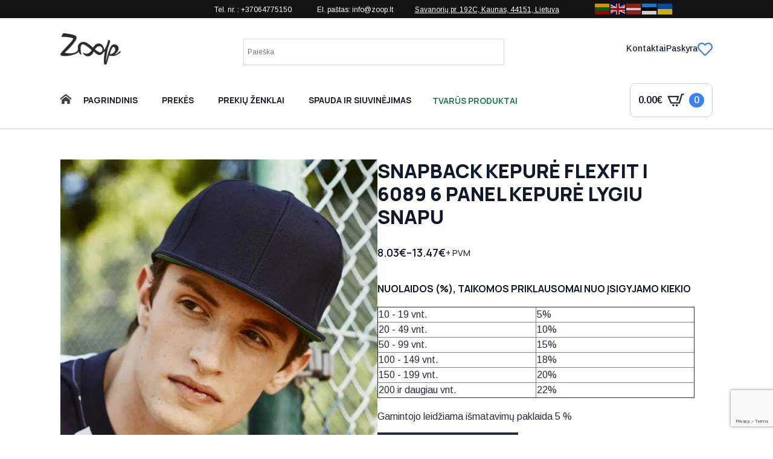

--- FILE ---
content_type: text/html; charset=UTF-8
request_url: https://www.zoop.lt/product/flexfit-6089-6-panel-snapback-cap/
body_size: 66546
content:
<!doctype html>
<html lang="lt-LT">
<head>
<meta charset="UTF-8">
<meta name="viewport" content="width=device-width, initial-scale=1">
<style>html{scroll-behavior:smooth;}*, ::before, ::after{box-sizing:border-box;}body{background-color:white;font-family:system-ui, -apple-system, "Segoe UI", Roboto, Helvetica, Arial, sans-serif, "Apple Color Emoji", "Segoe UI Emoji";}img{display:inline-block;max-inline-size:100%;block-size:auto;vertical-align:middle;}code, kbd, samp, pre{font-family:ui-monospace, SFMono-Regular, Consolas, "Liberation Mono", Menlo, monospace;font-size:1em;}html{line-height:1.4;-webkit-text-size-adjust:100%;}h1, h2, h3, h4, h5, h6{line-height:1.2;}body{margin:0;}main{display:block;}h1 {font-size: 2em;margin: 0.67em 0;}hr{box-sizing:content-box;height:0;overflow:visible;}pre {font-family: monospace, monospace;font-size: 1em;}a{background-color:transparent;}abbr[title]{border-bottom:none;text-decoration:underline;text-decoration:underline dotted;}b, strong{font-weight:bolder;}code, kbd, samp{font-family:monospace, monospace;font-size:1em;}small{font-size:80%;}sub, sup{font-size:75%;line-height:0;position:relative;vertical-align:baseline;}sub{bottom:-0.25em;}sup{top:-0.5em;}img{border-style:none;}button, input, optgroup, select, textarea{font-family:inherit;font-size:100%;line-height:1.15;margin:0;}button, input{overflow:visible;}button, select{text-transform:none;}button, [type="button"], [type="reset"], [type="submit"]{-webkit-appearance:button;}button::-moz-focus-inner, [type="button"]::-moz-focus-inner, [type="reset"]::-moz-focus-inner, [type="submit"]::-moz-focus-inner{border-style:none;padding:0;}button:-moz-focusring, [type="button"]:-moz-focusring, [type="reset"]:-moz-focusring, [type="submit"]:-moz-focusring{outline:1px dotted ButtonText;}fieldset{padding:0.35em 0.75em 0.625em;}legend{box-sizing:border-box;color:inherit;display:table;max-width:100%;padding:0;white-space:normal;}progress{vertical-align:baseline;}textarea{overflow:auto;}[type="checkbox"], [type="radio"]{box-sizing:border-box;padding:0;}[type="number"]::-webkit-inner-spin-button, [type="number"]::-webkit-outer-spin-button{height:auto;}[type="search"]{-webkit-appearance:textfield;outline-offset:-2px;}[type="search"]::-webkit-search-decoration{-webkit-appearance:none;}::-webkit-file-upload-button{-webkit-appearance:button;font:inherit;}details{display:block;}summary{display:list-item;}template{display:none;}[hidden]{display:none;}</style>
<meta name='robots' content='index, follow, max-image-preview:large, max-snippet:-1, max-video-preview:-1'/>
<title>Snapback kepurė Flexfit | 6089 6 Panel kepurė lygiu snapu - Zoop</title>
<meta name="description" content="Vasarinė kepurė lygiu snapu, snapback kepurė flexfit kokybiška, siuvinėjimas ant vasarinių kepurių, logotipas ant kepurės, užrašas ant kepurės"/>
<link rel="canonical" href="https://www.zoop.lt/product/flexfit-6089-6-panel-snapback-cap/"/>
<meta property="og:locale" content="lt_LT"/>
<meta property="og:type" content="article"/>
<meta property="og:title" content="Snapback kepurė Flexfit | 6089 6 Panel kepurė lygiu snapu - Zoop"/>
<meta property="og:description" content="Vasarinė kepurė lygiu snapu, snapback kepurė flexfit kokybiška, siuvinėjimas ant vasarinių kepurių, logotipas ant kepurės, užrašas ant kepurės"/>
<meta property="og:url" content="https://www.zoop.lt/product/flexfit-6089-6-panel-snapback-cap/"/>
<meta property="og:site_name" content="Zoop"/>
<meta property="article:modified_time" content="2026-01-20T01:46:15+00:00"/>
<meta property="og:image" content="https://www.zoop.lt/wp-content/uploads/2020/03/image_127102.jpg"/>
<meta property="og:image:width" content="800"/>
<meta property="og:image:height" content="966"/>
<meta property="og:image:type" content="image/jpeg"/>
<meta name="twitter:card" content="summary_large_image"/>
<meta name="twitter:label1" content="Est. reading time"/>
<meta name="twitter:data1" content="1 minutė"/>
<script type="application/ld+json" class="yoast-schema-graph">{"@context":"https://schema.org","@graph":[{"@type":"WebPage","@id":"https://www.zoop.lt/product/flexfit-6089-6-panel-snapback-cap/","url":"https://www.zoop.lt/product/flexfit-6089-6-panel-snapback-cap/","name":"Snapback kepurė Flexfit | 6089 6 Panel kepurė lygiu snapu - Zoop","isPartOf":{"@id":"https://www.zoop.lt/#website"},"primaryImageOfPage":{"@id":"https://www.zoop.lt/product/flexfit-6089-6-panel-snapback-cap/#primaryimage"},"image":{"@id":"https://www.zoop.lt/product/flexfit-6089-6-panel-snapback-cap/#primaryimage"},"thumbnailUrl":"https://www.zoop.lt/wp-content/uploads/2020/03/image_127102.jpg","datePublished":"2020-03-25T15:44:45+00:00","dateModified":"2026-01-20T01:46:15+00:00","description":"Vasarinė kepurė lygiu snapu, snapback kepurė flexfit kokybiška, siuvinėjimas ant vasarinių kepurių, logotipas ant kepurės, užrašas ant kepurės","breadcrumb":{"@id":"https://www.zoop.lt/product/flexfit-6089-6-panel-snapback-cap/#breadcrumb"},"inLanguage":"lt-LT","potentialAction":[{"@type":"ReadAction","target":["https://www.zoop.lt/product/flexfit-6089-6-panel-snapback-cap/"]}]},{"@type":"ImageObject","inLanguage":"lt-LT","@id":"https://www.zoop.lt/product/flexfit-6089-6-panel-snapback-cap/#primaryimage","url":"https://www.zoop.lt/wp-content/uploads/2020/03/image_127102.jpg","contentUrl":"https://www.zoop.lt/wp-content/uploads/2020/03/image_127102.jpg","width":800,"height":966},{"@type":"BreadcrumbList","@id":"https://www.zoop.lt/product/flexfit-6089-6-panel-snapback-cap/#breadcrumb","itemListElement":[{"@type":"ListItem","position":1,"name":"Home","item":"https://www.zoop.lt/"},{"@type":"ListItem","position":2,"name":"Shop","item":"https://www.zoop.lt/shop/"},{"@type":"ListItem","position":3,"name":"Snapback kepurė Flexfit | 6089 6 Panel kepurė lygiu snapu"}]},{"@type":"WebSite","@id":"https://www.zoop.lt/#website","url":"https://www.zoop.lt/","name":"Zoop","description":"","publisher":{"@id":"https://www.zoop.lt/#organization"},"potentialAction":[{"@type":"SearchAction","target":{"@type":"EntryPoint","urlTemplate":"https://www.zoop.lt/?s={search_term_string}"},"query-input":{"@type":"PropertyValueSpecification","valueRequired":true,"valueName":"search_term_string"}}],"inLanguage":"lt-LT"},{"@type":"Organization","@id":"https://www.zoop.lt/#organization","name":"UAB Zoop","url":"https://www.zoop.lt/","logo":{"@type":"ImageObject","inLanguage":"lt-LT","@id":"https://www.zoop.lt/#/schema/logo/image/","url":"https://www.zoop.lt/wp-content/uploads/2021/02/zoop_in_logo.png","contentUrl":"https://www.zoop.lt/wp-content/uploads/2021/02/zoop_in_logo.png","width":2039,"height":1062,"caption":"UAB Zoop"},"image":{"@id":"https://www.zoop.lt/#/schema/logo/image/"}}]}</script>
<link rel='dns-prefetch' href='//cdn.gtranslate.net'/>
<style id='wp-img-auto-sizes-contain-inline-css'>img:is([sizes=auto i],[sizes^="auto," i]){contain-intrinsic-size:3000px 1500px}</style>
<link rel="stylesheet" type="text/css" href="//www.zoop.lt/wp-content/cache/wpfc-minified/q5fcwtg2/fa3ed.css" media="all"/>
<style id='yith-wcwl-main-inline-css'>:root{--color-add-to-wishlist-background:#333333;--color-add-to-wishlist-text:#FFFFFF;--color-add-to-wishlist-border:#333333;--color-add-to-wishlist-background-hover:#333333;--color-add-to-wishlist-text-hover:#FFFFFF;--color-add-to-wishlist-border-hover:#333333;--rounded-corners-radius:0px;--color-add-to-cart-background:#333333;--color-add-to-cart-text:#FFFFFF;--color-add-to-cart-border:#333333;--color-add-to-cart-background-hover:#4F4F4F;--color-add-to-cart-text-hover:#FFFFFF;--color-add-to-cart-border-hover:#4F4F4F;--add-to-cart-rounded-corners-radius:0px;--color-button-style-1-background:#333333;--color-button-style-1-text:#FFFFFF;--color-button-style-1-border:#333333;--color-button-style-1-background-hover:#4F4F4F;--color-button-style-1-text-hover:#FFFFFF;--color-button-style-1-border-hover:#4F4F4F;--color-button-style-2-background:#333333;--color-button-style-2-text:#FFFFFF;--color-button-style-2-border:#333333;--color-button-style-2-background-hover:#4F4F4F;--color-button-style-2-text-hover:#FFFFFF;--color-button-style-2-border-hover:#4F4F4F;--color-wishlist-table-background:#FFFFFF;--color-wishlist-table-text:#6d6c6c;--color-wishlist-table-border:#FFFFFF;--color-headers-background:#F4F4F4;--color-share-button-color:#FFFFFF;--color-share-button-color-hover:#FFFFFF;--color-fb-button-background:#39599E;--color-fb-button-background-hover:#595A5A;--color-tw-button-background:#45AFE2;--color-tw-button-background-hover:#595A5A;--color-pr-button-background:#AB2E31;--color-pr-button-background-hover:#595A5A;--color-em-button-background:#FBB102;--color-em-button-background-hover:#595A5A;--color-wa-button-background:#00A901;--color-wa-button-background-hover:#595A5A;--feedback-duration:3s}:root{--color-add-to-wishlist-background:#333333;--color-add-to-wishlist-text:#FFFFFF;--color-add-to-wishlist-border:#333333;--color-add-to-wishlist-background-hover:#333333;--color-add-to-wishlist-text-hover:#FFFFFF;--color-add-to-wishlist-border-hover:#333333;--rounded-corners-radius:0px;--color-add-to-cart-background:#333333;--color-add-to-cart-text:#FFFFFF;--color-add-to-cart-border:#333333;--color-add-to-cart-background-hover:#4F4F4F;--color-add-to-cart-text-hover:#FFFFFF;--color-add-to-cart-border-hover:#4F4F4F;--add-to-cart-rounded-corners-radius:0px;--color-button-style-1-background:#333333;--color-button-style-1-text:#FFFFFF;--color-button-style-1-border:#333333;--color-button-style-1-background-hover:#4F4F4F;--color-button-style-1-text-hover:#FFFFFF;--color-button-style-1-border-hover:#4F4F4F;--color-button-style-2-background:#333333;--color-button-style-2-text:#FFFFFF;--color-button-style-2-border:#333333;--color-button-style-2-background-hover:#4F4F4F;--color-button-style-2-text-hover:#FFFFFF;--color-button-style-2-border-hover:#4F4F4F;--color-wishlist-table-background:#FFFFFF;--color-wishlist-table-text:#6d6c6c;--color-wishlist-table-border:#FFFFFF;--color-headers-background:#F4F4F4;--color-share-button-color:#FFFFFF;--color-share-button-color-hover:#FFFFFF;--color-fb-button-background:#39599E;--color-fb-button-background-hover:#595A5A;--color-tw-button-background:#45AFE2;--color-tw-button-background-hover:#595A5A;--color-pr-button-background:#AB2E31;--color-pr-button-background-hover:#595A5A;--color-em-button-background:#FBB102;--color-em-button-background-hover:#595A5A;--color-wa-button-background:#00A901;--color-wa-button-background-hover:#595A5A;--feedback-duration:3s}:root{--color-add-to-wishlist-background:#333333;--color-add-to-wishlist-text:#FFFFFF;--color-add-to-wishlist-border:#333333;--color-add-to-wishlist-background-hover:#333333;--color-add-to-wishlist-text-hover:#FFFFFF;--color-add-to-wishlist-border-hover:#333333;--rounded-corners-radius:0px;--color-add-to-cart-background:#333333;--color-add-to-cart-text:#FFFFFF;--color-add-to-cart-border:#333333;--color-add-to-cart-background-hover:#4F4F4F;--color-add-to-cart-text-hover:#FFFFFF;--color-add-to-cart-border-hover:#4F4F4F;--add-to-cart-rounded-corners-radius:0px;--color-button-style-1-background:#333333;--color-button-style-1-text:#FFFFFF;--color-button-style-1-border:#333333;--color-button-style-1-background-hover:#4F4F4F;--color-button-style-1-text-hover:#FFFFFF;--color-button-style-1-border-hover:#4F4F4F;--color-button-style-2-background:#333333;--color-button-style-2-text:#FFFFFF;--color-button-style-2-border:#333333;--color-button-style-2-background-hover:#4F4F4F;--color-button-style-2-text-hover:#FFFFFF;--color-button-style-2-border-hover:#4F4F4F;--color-wishlist-table-background:#FFFFFF;--color-wishlist-table-text:#6d6c6c;--color-wishlist-table-border:#FFFFFF;--color-headers-background:#F4F4F4;--color-share-button-color:#FFFFFF;--color-share-button-color-hover:#FFFFFF;--color-fb-button-background:#39599E;--color-fb-button-background-hover:#595A5A;--color-tw-button-background:#45AFE2;--color-tw-button-background-hover:#595A5A;--color-pr-button-background:#AB2E31;--color-pr-button-background-hover:#595A5A;--color-em-button-background:#FBB102;--color-em-button-background-hover:#595A5A;--color-wa-button-background:#00A901;--color-wa-button-background-hover:#595A5A;--feedback-duration:3s}:root{--color-add-to-wishlist-background:#333333;--color-add-to-wishlist-text:#FFFFFF;--color-add-to-wishlist-border:#333333;--color-add-to-wishlist-background-hover:#333333;--color-add-to-wishlist-text-hover:#FFFFFF;--color-add-to-wishlist-border-hover:#333333;--rounded-corners-radius:0px;--color-add-to-cart-background:#333333;--color-add-to-cart-text:#FFFFFF;--color-add-to-cart-border:#333333;--color-add-to-cart-background-hover:#4F4F4F;--color-add-to-cart-text-hover:#FFFFFF;--color-add-to-cart-border-hover:#4F4F4F;--add-to-cart-rounded-corners-radius:0px;--color-button-style-1-background:#333333;--color-button-style-1-text:#FFFFFF;--color-button-style-1-border:#333333;--color-button-style-1-background-hover:#4F4F4F;--color-button-style-1-text-hover:#FFFFFF;--color-button-style-1-border-hover:#4F4F4F;--color-button-style-2-background:#333333;--color-button-style-2-text:#FFFFFF;--color-button-style-2-border:#333333;--color-button-style-2-background-hover:#4F4F4F;--color-button-style-2-text-hover:#FFFFFF;--color-button-style-2-border-hover:#4F4F4F;--color-wishlist-table-background:#FFFFFF;--color-wishlist-table-text:#6d6c6c;--color-wishlist-table-border:#FFFFFF;--color-headers-background:#F4F4F4;--color-share-button-color:#FFFFFF;--color-share-button-color-hover:#FFFFFF;--color-fb-button-background:#39599E;--color-fb-button-background-hover:#595A5A;--color-tw-button-background:#45AFE2;--color-tw-button-background-hover:#595A5A;--color-pr-button-background:#AB2E31;--color-pr-button-background-hover:#595A5A;--color-em-button-background:#FBB102;--color-em-button-background-hover:#595A5A;--color-wa-button-background:#00A901;--color-wa-button-background-hover:#595A5A;--feedback-duration:3s}:root{--color-add-to-wishlist-background:#333333;--color-add-to-wishlist-text:#FFFFFF;--color-add-to-wishlist-border:#333333;--color-add-to-wishlist-background-hover:#333333;--color-add-to-wishlist-text-hover:#FFFFFF;--color-add-to-wishlist-border-hover:#333333;--rounded-corners-radius:0px;--color-add-to-cart-background:#333333;--color-add-to-cart-text:#FFFFFF;--color-add-to-cart-border:#333333;--color-add-to-cart-background-hover:#4F4F4F;--color-add-to-cart-text-hover:#FFFFFF;--color-add-to-cart-border-hover:#4F4F4F;--add-to-cart-rounded-corners-radius:0px;--color-button-style-1-background:#333333;--color-button-style-1-text:#FFFFFF;--color-button-style-1-border:#333333;--color-button-style-1-background-hover:#4F4F4F;--color-button-style-1-text-hover:#FFFFFF;--color-button-style-1-border-hover:#4F4F4F;--color-button-style-2-background:#333333;--color-button-style-2-text:#FFFFFF;--color-button-style-2-border:#333333;--color-button-style-2-background-hover:#4F4F4F;--color-button-style-2-text-hover:#FFFFFF;--color-button-style-2-border-hover:#4F4F4F;--color-wishlist-table-background:#FFFFFF;--color-wishlist-table-text:#6d6c6c;--color-wishlist-table-border:#FFFFFF;--color-headers-background:#F4F4F4;--color-share-button-color:#FFFFFF;--color-share-button-color-hover:#FFFFFF;--color-fb-button-background:#39599E;--color-fb-button-background-hover:#595A5A;--color-tw-button-background:#45AFE2;--color-tw-button-background-hover:#595A5A;--color-pr-button-background:#AB2E31;--color-pr-button-background-hover:#595A5A;--color-em-button-background:#FBB102;--color-em-button-background-hover:#595A5A;--color-wa-button-background:#00A901;--color-wa-button-background-hover:#595A5A;--feedback-duration:3s}:root{--color-add-to-wishlist-background:#333333;--color-add-to-wishlist-text:#FFFFFF;--color-add-to-wishlist-border:#333333;--color-add-to-wishlist-background-hover:#333333;--color-add-to-wishlist-text-hover:#FFFFFF;--color-add-to-wishlist-border-hover:#333333;--rounded-corners-radius:0px;--color-add-to-cart-background:#333333;--color-add-to-cart-text:#FFFFFF;--color-add-to-cart-border:#333333;--color-add-to-cart-background-hover:#4F4F4F;--color-add-to-cart-text-hover:#FFFFFF;--color-add-to-cart-border-hover:#4F4F4F;--add-to-cart-rounded-corners-radius:0px;--color-button-style-1-background:#333333;--color-button-style-1-text:#FFFFFF;--color-button-style-1-border:#333333;--color-button-style-1-background-hover:#4F4F4F;--color-button-style-1-text-hover:#FFFFFF;--color-button-style-1-border-hover:#4F4F4F;--color-button-style-2-background:#333333;--color-button-style-2-text:#FFFFFF;--color-button-style-2-border:#333333;--color-button-style-2-background-hover:#4F4F4F;--color-button-style-2-text-hover:#FFFFFF;--color-button-style-2-border-hover:#4F4F4F;--color-wishlist-table-background:#FFFFFF;--color-wishlist-table-text:#6d6c6c;--color-wishlist-table-border:#FFFFFF;--color-headers-background:#F4F4F4;--color-share-button-color:#FFFFFF;--color-share-button-color-hover:#FFFFFF;--color-fb-button-background:#39599E;--color-fb-button-background-hover:#595A5A;--color-tw-button-background:#45AFE2;--color-tw-button-background-hover:#595A5A;--color-pr-button-background:#AB2E31;--color-pr-button-background-hover:#595A5A;--color-em-button-background:#FBB102;--color-em-button-background-hover:#595A5A;--color-wa-button-background:#00A901;--color-wa-button-background-hover:#595A5A;--feedback-duration:3s}</style>
<link rel="stylesheet" type="text/css" href="//www.zoop.lt/wp-content/cache/wpfc-minified/dhdy72kw/fa3hm.css" media="all"/>
<style id='wpgb-head-inline-css'>.wp-grid-builder:not(.wpgb-template),.wpgb-facet{opacity:0.01}.wpgb-facet fieldset{margin:0;padding:0;border:none;outline:none;box-shadow:none}.wpgb-facet fieldset:last-child{margin-bottom:40px;}.wpgb-facet fieldset legend.wpgb-sr-only{height:1px;width:1px}</style>
<link rel="stylesheet" type="text/css" href="//www.zoop.lt/wp-content/cache/wpfc-minified/fu17kk23/fa3hm.css" media="all"/>
<style id='wcss-inline-css'>.wcss-popup{--popup-close-button-bg-color:#b70000;--popup-close-button-icon-color:#ffffff;}.wcss-popup--bg-color{background-color:#ffffff;}.wcss-popup--text-color{color:;}.wcss-btn{background-color:#f4f4f4 !important;color:#5b5b5b !important;}.wcss-btn{border:none;padding-left:30px;padding-right:30px;}</style>
<link rel="stylesheet" type="text/css" href="//www.zoop.lt/wp-content/cache/wpfc-minified/f3hfoqol/fa3hm.css" media="all"/>
<style id='wc-product-table-head-inline-css'>table.wc-product-table{visibility:hidden;}</style>
<script type="text/template" id="tmpl-variation-template">
<div class="woocommerce-variation-description">{{{ data.variation.variation_description }}}</div><div class="woocommerce-variation-price">{{{ data.variation.price_html }}}</div><div class="woocommerce-variation-availability">{{{ data.variation.availability_html }}}</div></script>
<script type="text/template" id="tmpl-unavailable-variation-template">
<p role="alert">Deja, šis produktas neprieinamas. Pasirinkite kitokią kombinaciją.</p>
</script>
<script data-wpfc-render="false">(function(){let events=["mousemove", "wheel", "scroll", "touchstart", "touchmove"];let fired=false;events.forEach(function(event){window.addEventListener(event, function(){if(fired===false){fired=true;setTimeout(function(){ (function(d,s){var f=d.getElementsByTagName(s)[0];j=d.createElement(s);j.setAttribute('type', 'text/javascript');j.setAttribute('src', 'https://www.zoop.lt/wp-content/plugins/woocommerce/assets/js/frontend/add-to-cart.min.js?ver=10.4.3');j.setAttribute('id', 'wc-add-to-cart-js');j.setAttribute('defer', 'defer');j.setAttribute('data-wp-strategy', 'defer');f.parentNode.insertBefore(j,f);})(document,'script'); }, 100);}},{once: true});});})();</script>
<script data-wpfc-render="false">(function(){let events=["mousemove", "wheel", "scroll", "touchstart", "touchmove"];let fired=false;events.forEach(function(event){window.addEventListener(event, function(){if(fired===false){fired=true;setTimeout(function(){ (function(d,s){var f=d.getElementsByTagName(s)[0];j=d.createElement(s);j.setAttribute('type', 'text/javascript');j.setAttribute('src', 'https://www.zoop.lt/wp-content/plugins/woocommerce/assets/js/frontend/add-to-cart-variation.min.js?ver=10.4.3');j.setAttribute('id', 'wc-add-to-cart-variation-js');j.setAttribute('defer', 'defer');j.setAttribute('data-wp-strategy', 'defer');f.parentNode.insertBefore(j,f);})(document,'script'); }, 200);}},{once: true});});})();</script>
<style>.product{position:relative;}
.product-color-thumbnails-grid{display:flex;flex-wrap:wrap;gap:4px;
justify-content:left;
margin-bottom:10px;
}
.product-color-thumbnail-wrapper{width:18px;height:18px;box-sizing:border-box;overflow:hidden;border:1px solid #ccc;position:relative;border-radius:50%;cursor:pointer;
}
.product-color-thumbnail{position:absolute;top:50%;left:50%;transform:translate(-50%, -50%);object-fit:none;
}
.product-size-attributes{display:flex;flex-wrap:wrap;gap:4px;
justify-content:left;
margin-bottom:10px;
color:black;
}
.product-size-attribute{padding:2px 4px;border:1px solid #ccc;border-radius:4px;background-color:#f9f9f9;font-size:9px;
text-transform:uppercase;
cursor:default;
}</style>
<noscript><style>.wp-grid-builder .wpgb-card.wpgb-card-hidden .wpgb-card-wrapper{opacity:1!important;visibility:visible!important;transform:none!important}.wpgb-facet{opacity:1!important;pointer-events:auto!important}.wpgb-facet *:not(.wpgb-pagination-facet){display:none}</style></noscript>	<noscript><style>.woocommerce-product-gallery{opacity:1 !important;}</style></noscript>
<link rel="icon" href="https://www.zoop.lt/wp-content/uploads/2020/04/cropped-z-32x32.png" sizes="32x32"/>
<link rel="icon" href="https://www.zoop.lt/wp-content/uploads/2020/04/cropped-z-192x192.png" sizes="192x192"/>
<link rel="apple-touch-icon" href="https://www.zoop.lt/wp-content/uploads/2020/04/cropped-z-180x180.png"/>
<meta name="msapplication-TileImage" content="https://www.zoop.lt/wp-content/uploads/2020/04/cropped-z-270x270.png"/>
<style>div.nsl-container[data-align="left"]{text-align:left;}
div.nsl-container[data-align="center"]{text-align:center;}
div.nsl-container[data-align="right"]{text-align:right;}
div.nsl-container div.nsl-container-buttons a[data-plugin="nsl"]{text-decoration:none;box-shadow:none;border:0;}
div.nsl-container .nsl-container-buttons{display:flex;padding:5px 0;}
div.nsl-container.nsl-container-block .nsl-container-buttons{display:inline-grid;grid-template-columns:minmax(145px, auto);}
div.nsl-container-block-fullwidth .nsl-container-buttons{flex-flow:column;align-items:center;}
div.nsl-container-block-fullwidth .nsl-container-buttons a, div.nsl-container-block .nsl-container-buttons a{flex:1 1 auto;display:block;margin:5px 0;width:100%;}
div.nsl-container-inline{margin:-5px;text-align:left;}
div.nsl-container-inline .nsl-container-buttons{justify-content:center;flex-wrap:wrap;}
div.nsl-container-inline .nsl-container-buttons a{margin:5px;display:inline-block;}
div.nsl-container-grid .nsl-container-buttons{flex-flow:row;align-items:center;flex-wrap:wrap;}
div.nsl-container-grid .nsl-container-buttons a{flex:1 1 auto;display:block;margin:5px;max-width:280px;width:100%;}
@media only screen and (min-width: 650px) {
div.nsl-container-grid .nsl-container-buttons a{width:auto;}
}
div.nsl-container .nsl-button{cursor:pointer;vertical-align:top;border-radius:4px;}
div.nsl-container .nsl-button-default{color:#fff;display:flex;}
div.nsl-container .nsl-button-icon{display:inline-block;}
div.nsl-container .nsl-button-svg-container{flex:0 0 auto;padding:8px;display:flex;align-items:center;}
div.nsl-container svg{height:24px;width:24px;vertical-align:top;}
div.nsl-container .nsl-button-default div.nsl-button-label-container{margin:0 24px 0 12px;padding:10px 0;font-family:Helvetica, Arial, sans-serif;font-size:16px;line-height:20px;letter-spacing:.25px;overflow:hidden;text-align:center;text-overflow:clip;white-space:nowrap;flex:1 1 auto;-webkit-font-smoothing:antialiased;-moz-osx-font-smoothing:grayscale;text-transform:none;display:inline-block;}
div.nsl-container .nsl-button-google[data-skin="light"]{box-shadow:inset 0 0 0 1px #747775;color:#1f1f1f;}
div.nsl-container .nsl-button-google[data-skin="dark"]{box-shadow:inset 0 0 0 1px #8E918F;color:#E3E3E3;}
div.nsl-container .nsl-button-google[data-skin="neutral"]{color:#1F1F1F;}
div.nsl-container .nsl-button-google div.nsl-button-label-container{font-family:"Roboto Medium", Roboto, Helvetica, Arial, sans-serif;}
div.nsl-container .nsl-button-apple .nsl-button-svg-container{padding:0 6px;}
div.nsl-container .nsl-button-apple .nsl-button-svg-container svg{height:40px;width:auto;}
div.nsl-container .nsl-button-apple[data-skin="light"]{color:#000;box-shadow:0 0 0 1px #000;}
div.nsl-container .nsl-button-facebook[data-skin="white"]{color:#000;box-shadow:inset 0 0 0 1px #000;}
div.nsl-container .nsl-button-facebook[data-skin="light"]{color:#1877F2;box-shadow:inset 0 0 0 1px #1877F2;}
div.nsl-container .nsl-button-spotify[data-skin="white"]{color:#191414;box-shadow:inset 0 0 0 1px #191414;}
div.nsl-container .nsl-button-apple div.nsl-button-label-container{font-size:17px;font-family:-apple-system, BlinkMacSystemFont, "Segoe UI", Roboto, Helvetica, Arial, sans-serif, "Apple Color Emoji", "Segoe UI Emoji", "Segoe UI Symbol";}
div.nsl-container .nsl-button-slack div.nsl-button-label-container{font-size:17px;font-family:-apple-system, BlinkMacSystemFont, "Segoe UI", Roboto, Helvetica, Arial, sans-serif, "Apple Color Emoji", "Segoe UI Emoji", "Segoe UI Symbol";}
div.nsl-container .nsl-button-slack[data-skin="light"]{color:#000000;box-shadow:inset 0 0 0 1px #DDDDDD;}
div.nsl-container .nsl-button-tiktok[data-skin="light"]{color:#161823;box-shadow:0 0 0 1px rgba(22, 24, 35, 0.12);}
div.nsl-container .nsl-button-kakao{color:rgba(0, 0, 0, 0.85);}
.nsl-clear{clear:both;}
.nsl-container{clear:both;}
.nsl-disabled-provider .nsl-button{filter:grayscale(1);opacity:0.8;}
div.nsl-container-inline[data-align="left"] .nsl-container-buttons{justify-content:flex-start;}
div.nsl-container-inline[data-align="center"] .nsl-container-buttons{justify-content:center;}
div.nsl-container-inline[data-align="right"] .nsl-container-buttons{justify-content:flex-end;}
div.nsl-container-grid[data-align="left"] .nsl-container-buttons{justify-content:flex-start;}
div.nsl-container-grid[data-align="center"] .nsl-container-buttons{justify-content:center;}
div.nsl-container-grid[data-align="right"] .nsl-container-buttons{justify-content:flex-end;}
div.nsl-container-grid[data-align="space-around"] .nsl-container-buttons{justify-content:space-around;}
div.nsl-container-grid[data-align="space-between"] .nsl-container-buttons{justify-content:space-between;}
#nsl-redirect-overlay{display:flex;flex-direction:column;justify-content:center;align-items:center;position:fixed;z-index:1000000;left:0;top:0;width:100%;height:100%;backdrop-filter:blur(1px);background-color:RGBA(0, 0, 0, .32);;}
#nsl-redirect-overlay-container{display:flex;flex-direction:column;justify-content:center;align-items:center;background-color:white;padding:30px;border-radius:10px;}
#nsl-redirect-overlay-spinner{content:'';display:block;margin:20px;border:9px solid RGBA(0, 0, 0, .6);border-top:9px solid #fff;border-radius:50%;box-shadow:inset 0 0 0 1px RGBA(0, 0, 0, .6), 0 0 0 1px RGBA(0, 0, 0, .6);width:40px;height:40px;animation:nsl-loader-spin 2s linear infinite;}
@keyframes nsl-loader-spin {
0%{transform:rotate(0deg)}
to{transform:rotate(360deg)}
}
#nsl-redirect-overlay-title{font-family:-apple-system, BlinkMacSystemFont, "Segoe UI", Roboto, Oxygen-Sans, Ubuntu, Cantarell, "Helvetica Neue", sans-serif;font-size:18px;font-weight:bold;color:#3C434A;}
#nsl-redirect-overlay-text{font-family:-apple-system, BlinkMacSystemFont, "Segoe UI", Roboto, Oxygen-Sans, Ubuntu, Cantarell, "Helvetica Neue", sans-serif;text-align:center;font-size:14px;color:#3C434A;}</style><style>#nsl-notices-fallback{position:fixed;right:10px;top:10px;z-index:10000;}
.admin-bar #nsl-notices-fallback{top:42px;}
#nsl-notices-fallback > div{position:relative;background:#fff;border-left:4px solid #fff;box-shadow:0 1px 1px 0 rgba(0, 0, 0, .1);margin:5px 15px 2px;padding:1px 20px;}
#nsl-notices-fallback > div.error{display:block;border-left-color:#dc3232;}
#nsl-notices-fallback > div.updated{display:block;border-left-color:#46b450;}
#nsl-notices-fallback p{margin:.5em 0;padding:2px;}
#nsl-notices-fallback > div:after{position:absolute;right:5px;top:5px;content:'\00d7';display:block;height:16px;width:16px;line-height:16px;text-align:center;font-size:20px;cursor:pointer;}</style>		<style id="wp-custom-css">.wcbvp-grid-wrapper{overflow:unset;}
.wc-bulk-variations-table .wcbvp-col-header.{position:sticky;top:0;background-color:#f0f0f0;}</style>
<link rel="stylesheet" type="text/css" href="//www.zoop.lt/wp-content/cache/wpfc-minified/l9555ut3/fa3hm.css" media="all"/>
<link rel="stylesheet" href="https://fonts.googleapis.com/css2?family=Arimo:ital,wght@0,100;0,200;0,300;0,400;0,500;0,600;0,700;0,800;0,900;1,100;1,200;1,300;1,400;1,500;1,600;1,700;1,800;1,900&family=Manrope:ital,wght@0,100;0,200;0,300;0,400;0,500;0,600;0,700;0,800;0,900;1,100;1,200;1,300;1,400;1,500;1,600;1,700;1,800;1,900&display=swap"/>
<link rel="stylesheet" type="text/css" href="//www.zoop.lt/wp-content/cache/wpfc-minified/g2b0b1jr/fa3hm.css" media="all"/>
<meta name="verify-paysera" content="6b6f41809d8602bc459bcdd3b9c45724">
<style>.wc-bulk-variations-table-wrapper .wcbvp-grid-wrapper{overflow:unset;}
.wc-bulk-variations-table.wcbvp-table .wcbvp-row>.wcbvp-col-header{position:sticky;top:0;background-color:#f0f0f0;box-shadow:1px 8px 20px 0px #00000038;}
.breakdance-woocommerce .onsale{background-color:#DA2E5D;right:12px;left:initial;}
.breakdance-woocommerce ol.flex-control-nav{flex-direction:row;display:none;}
form.wcbvp-cart .wcbvp-total-wrapper .wcbvp-total-right a.added_to_cart, form.wcbvp-cart .wcbvp-total-wrapper .wcbvp-total-right button.single_add_to_cart_button{margin-left:50px;}
.wcbvp-total-left{width:200px;}</style>
<script data-wpfc-render="false">var Wpfcll={s:[],osl:0,scroll:false,i:function(){Wpfcll.ss();window.addEventListener('load',function(){let observer=new MutationObserver(mutationRecords=>{Wpfcll.osl=Wpfcll.s.length;Wpfcll.ss();if(Wpfcll.s.length > Wpfcll.osl){Wpfcll.ls(false);}});observer.observe(document.getElementsByTagName("html")[0],{childList:true,attributes:true,subtree:true,attributeFilter:["src"],attributeOldValue:false,characterDataOldValue:false});Wpfcll.ls(true);});window.addEventListener('scroll',function(){Wpfcll.scroll=true;Wpfcll.ls(false);});window.addEventListener('resize',function(){Wpfcll.scroll=true;Wpfcll.ls(false);});window.addEventListener('click',function(){Wpfcll.scroll=true;Wpfcll.ls(false);});},c:function(e,pageload){var w=document.documentElement.clientHeight || body.clientHeight;var n=0;if(pageload){n=0;}else{n=(w > 800) ? 800:200;n=Wpfcll.scroll ? 800:n;}var er=e.getBoundingClientRect();var t=0;var p=e.parentNode ? e.parentNode:false;if(typeof p.getBoundingClientRect=="undefined"){var pr=false;}else{var pr=p.getBoundingClientRect();}if(er.x==0 && er.y==0){for(var i=0;i < 10;i++){if(p){if(pr.x==0 && pr.y==0){if(p.parentNode){p=p.parentNode;}if(typeof p.getBoundingClientRect=="undefined"){pr=false;}else{pr=p.getBoundingClientRect();}}else{t=pr.top;break;}}};}else{t=er.top;}if(w - t+n > 0){return true;}return false;},r:function(e,pageload){var s=this;var oc,ot;try{oc=e.getAttribute("data-wpfc-original-src");ot=e.getAttribute("data-wpfc-original-srcset");originalsizes=e.getAttribute("data-wpfc-original-sizes");if(s.c(e,pageload)){if(oc || ot){if(e.tagName=="DIV" || e.tagName=="A" || e.tagName=="SPAN"){e.style.backgroundImage="url("+oc+")";e.removeAttribute("data-wpfc-original-src");e.removeAttribute("data-wpfc-original-srcset");e.removeAttribute("onload");}else{if(oc){e.setAttribute('src',oc);}if(ot){e.setAttribute('srcset',ot);}if(originalsizes){e.setAttribute('sizes',originalsizes);}if(e.getAttribute("alt") && e.getAttribute("alt")=="blank"){e.removeAttribute("alt");}e.removeAttribute("data-wpfc-original-src");e.removeAttribute("data-wpfc-original-srcset");e.removeAttribute("data-wpfc-original-sizes");e.removeAttribute("onload");if(e.tagName=="IFRAME"){var y="https://www.youtube.com/embed/";if(navigator.userAgent.match(/\sEdge?\/\d/i)){e.setAttribute('src',e.getAttribute("src").replace(/.+\/templates\/youtube\.html\#/,y));}e.onload=function(){if(typeof window.jQuery !="undefined"){if(jQuery.fn.fitVids){jQuery(e).parent().fitVids({customSelector:"iframe[src]"});}}var s=e.getAttribute("src").match(/templates\/youtube\.html\#(.+)/);if(s){try{var i=e.contentDocument || e.contentWindow;if(i.location.href=="about:blank"){e.setAttribute('src',y+s[1]);}}catch(err){e.setAttribute('src',y+s[1]);}}}}}}else{if(e.tagName=="NOSCRIPT"){if(typeof window.jQuery !="undefined"){if(jQuery(e).attr("data-type")=="wpfc"){e.removeAttribute("data-type");jQuery(e).after(jQuery(e).text());}}}}}}catch(error){console.log(error);console.log("==>",e);}},ss:function(){var i=Array.prototype.slice.call(document.getElementsByTagName("img"));var f=Array.prototype.slice.call(document.getElementsByTagName("iframe"));var d=Array.prototype.slice.call(document.getElementsByTagName("div"));var a=Array.prototype.slice.call(document.getElementsByTagName("a"));var s=Array.prototype.slice.call(document.getElementsByTagName("span"));var n=Array.prototype.slice.call(document.getElementsByTagName("noscript"));this.s=i.concat(f).concat(d).concat(a).concat(s).concat(n);},ls:function(pageload){var s=this;[].forEach.call(s.s,function(e,index){s.r(e,pageload);});}};document.addEventListener('DOMContentLoaded',function(){wpfci();});function wpfci(){Wpfcll.i();}</script>
</head>
<body class="wp-singular product-template-default single single-product postid-251603 wp-custom-logo wp-theme-breakdance-zero breakdance theme-breakdance-zero woocommerce woocommerce-page woocommerce-no-js wpo-has-fields">
<section class="bde-section-363791-185 bde-section">
<div class="section-container"><div class="bde-rich-text-363791-194 bde-rich-text breakdance-rich-text-styles"> <p>Tel. nr. : +37064775150   <a href="https://www.google.com/maps/place/Savanori%C5%B3+pr.+192c,+Kaunas,+44151+Kauno+m.+sav./@54.9099554,23.9322515,18z/data=!4m6!3m5!1s0x46e718909e5fd6eb:0xda21d68477ce3745!8m2!3d54.9098344!4d23.93348!16s%2Fg%2F11hbj7vqqc?entry=ttu" target="_blank" rel="noopener">Savanorių pr. 192C, Kaunas</a></p></div></div></section><section class="bde-section-363791-195 bde-section">
<div class="section-container"><div class="bde-rich-text-363791-196 bde-rich-text breakdance-rich-text-styles"> <p>Tel. nr. : +37064775150              El. paštas: info@zoop.lt            <a href="https://www.google.com/maps/place/Savanori%C5%B3+pr.+192c,+Kaunas,+44151+Kauno+m.+sav./@54.9099554,23.9322515,18z/data=!4m6!3m5!1s0x46e718909e5fd6eb:0xda21d68477ce3745!8m2!3d54.9098344!4d23.93348!16s%2Fg%2F11hbj7vqqc?entry=ttu" target="_blank" rel="noopener">Savanorių pr. 192C, Kaunas, 44151, Lietuva</a></p></div></div></section><header class="bde-header-builder-363791-145 bde-header-builder bde-header-builder--sticky-scroll-slide">
<div class="bde-header-builder__container"><div class="bde-image-363791-146 bde-image">
<figure class="breakdance-image breakdance-image--363145">
<div class="breakdance-image-container">
<div class="breakdance-image-clip"><a class="breakdance-image-link breakdance-image-link--url" href="https://www.zoop.lt/" target="_self" rel="noopener" data-sub-html="" data-lg-size="-"><img class="breakdance-image-object" src="https://www.zoop.lt/wp-content/uploads/2020/12/zoop_250X130.png" width="250" height="130" srcset="https://www.zoop.lt/wp-content/uploads/2020/12/zoop_250X130.png 250w, https://www.zoop.lt/wp-content/uploads/2020/12/elementor/thumbs/zoop_250X130-qke3imnx958sukefkbgwufkc99j31sqfo6mim2wudc.png 125w" sizes="(max-width: 250px) 100vw, 250px"></a></div></div></figure></div><div class="bde-search-form-363791-356 bde-search-form">
<div class="aws-container" data-url="/?wc-ajax=aws_action" data-siteurl="https://www.zoop.lt" data-lang="" data-show-loader="true" data-show-more="true" data-show-page="true" data-ajax-search="true" data-show-clear="false" data-mobile-screen="false" data-use-analytics="false" data-min-chars="1" data-buttons-order="1" data-timeout="100" data-is-mobile="false" data-page-id="251603" data-tax=""><form class="aws-search-form js-search-form" action="https://www.zoop.lt/" method="get" role="search" ><div class="aws-wrapper"><label class="aws-search-label" for="696f1b602d9d9">Paieška</label><input type="search" name="s" id="696f1b602d9d9" value="" class="aws-search-field js-search-form-field" placeholder="Paieška" autocomplete="off" /><input type="hidden" name="post_type" value="product"><input type="hidden" name="type_aws" value="true"><div class="aws-search-clear"><span>×</span></div><div class="aws-loader"></div></div></form></div></div><style>.search-form__lightbox-container .aws-container{width:100%;}
.search-form__lightbox-container .aws-search-form{background:transparent;}
.search-form__lightbox-container .aws-search-field{border:none;color:#fff;background:transparent;}
.search-form__lightbox-container .aws-search-field:focus{background:transparent;}
.search-form__lightbox-container .aws-search-form .aws-form-btn{background:transparent;border:none;}
.search-form__lightbox-container .aws-search-form .aws-main-filter .aws-main-filter__current{color:#fff;}</style><div class="bde-search-form-363791-357 bde-search-form">
<button aria-label="Toggle search" aria-expanded="false" aria-controls="search-form-357" class="search-form__button search-form__button--full-screen js-search-form-expand-button">
<svg width="100%" aria-hidden="true" class="search-form__icon--search" xmlns="http://www.w3.org/2000/svg" viewBox="0 0 512 512"><path d="M504.1 471l-134-134C399.1 301.5 415.1 256.8 415.1 208c0-114.9-93.13-208-208-208S-.0002 93.13-.0002 208S93.12 416 207.1 416c48.79 0 93.55-16.91 129-45.04l134 134C475.7 509.7 481.9 512 488 512s12.28-2.344 16.97-7.031C514.3 495.6 514.3 480.4 504.1 471zM48 208c0-88.22 71.78-160 160-160s160 71.78 160 160s-71.78 160-160 160S48 296.2 48 208z"/></svg>
</button>
<form id="search-form-357" role="search" method="get" data-type="full-screen" aria-hidden="true" class="js-search-form search-form search-form--full-screen" action="https://www.zoop.lt">
<div class="search-form__container">
<label class="screen-reader-text" for="search-form-field-357">Search for:</label>
<div class="search-form__lightbox js-search-form-lightbox">
<div role="button" class="search-form__lightbox-close js-search-form-close"> <svg width="100%" aria-hidden="true" class="search-form__icon--close" xmlns="http://www.w3.org/2000/svg" viewBox="0 0 320 512"><path d="M312.1 375c9.369 9.369 9.369 24.57 0 33.94s-24.57 9.369-33.94 0L160 289.9l-119 119c-9.369 9.369-24.57 9.369-33.94 0s-9.369-24.57 0-33.94L126.1 256L7.027 136.1c-9.369-9.369-9.369-24.57 0-33.94s24.57-9.369 33.94 0L160 222.1l119-119c9.369-9.369 24.57-9.369 33.94 0s9.369 24.57 0 33.94L193.9 256L312.1 375z"/></svg></div><div class="search-form__lightbox-bg js-search-form-lightbox-bg"></div><div class="search-form__lightbox-container"><div class="aws-container" data-url="/?wc-ajax=aws_action" data-siteurl="https://www.zoop.lt" data-lang="" data-show-loader="true" data-show-more="true" data-show-page="true" data-ajax-search="true" data-show-clear="false" data-mobile-screen="false" data-use-analytics="false" data-min-chars="1" data-buttons-order="1" data-timeout="100" data-is-mobile="false" data-page-id="251603" data-tax=""><div class="aws-search-form js-search-form" action="https://www.zoop.lt/" method="get" role="search"><div class="aws-wrapper"><label class="aws-search-label" for="696f1b602e336">Paieška</label><input type="search" name="s" id="696f1b602e336" value="" class="aws-search-field js-search-form-field" placeholder="Paieška" autocomplete="off" /><input type="hidden" name="post_type" value="product"><input type="hidden" name="type_aws" value="true"><div class="aws-search-clear"><span>×</span></div><div class="aws-loader"></div></div></div></div></div></div></div></form></div><div class="bde-div-363791-147 bde-div">
<div class="bde-menu-363791-148 bde-menu"> <nav class="breakdance-menu breakdance-menu--collapse"> <button class="breakdance-menu-toggle breakdance-menu-toggle--squeeze" type="button" aria-label="Open Menu" aria-expanded="false" aria-controls="menu-148"> <span class="breakdance-menu-toggle-icon"> <span class="breakdance-menu-toggle-lines"></span> </span> </button> <ul class="breakdance-menu-list" id="menu-148"> <li class="breakdance-menu-item-363791-114 breakdance-menu-item"> <a class="breakdance-link breakdance-menu-link" href="/kontaktai/" target="_self" data-type="url"> Kontaktai </a> </li><li class="breakdance-menu-item-363791-340 breakdance-menu-item"> <a class="breakdance-link breakdance-menu-link" href="https://www.zoop.lt/mano-paskyra/" target="_self" data-type="url"> Paskyra </a> </li> </ul> </nav></div><div class="bde-tooltip-363791-204 bde-tooltip" data-tippy-content="&lt;p&gt;Pamėgtos prekės&lt;/p&gt;"><div class="bde-icon-363791-197 bde-icon"> <a class="breakdance-link bde-icon-icon breakdance-icon-atom" href="/wishlist/" target="_self" data-type="url"> <svg xmlns="http://www.w3.org/2000/svg" viewBox="0 0 512 512"><path d="M458.4 64.3C400.6 15.7 311.3 23 256 79.3 200.7 23 111.4 15.6 53.6 64.3-21.6 127.6-10.6 230.8 43 285.5l175.4 178.7c10 10.2 23.4 15.9 37.6 15.9 14.3 0 27.6-5.6 37.6-15.8L469 285.6c53.5-54.7 64.7-157.9-10.6-221.3zm-23.6 187.5L259.4 430.5c-2.4 2.4-4.4 2.4-6.8 0L77.2 251.8c-36.5-37.2-43.9-107.6 7.3-150.7 38.9-32.7 98.9-27.8 136.5 10.5l35 35.7 35-35.7c37.8-38.5 97.8-43.2 136.5-10.6 51.1 43.1 43.5 113.9 7.3 150.8z"/></svg> </a></div></div></div></div></header><header class="bde-header-builder-363791-100 bde-header-builder bde-header-builder--sticky-scroll-slide">
<div class="bde-header-builder__header-builder-border-top"></div><div class="bde-header-builder__container"><div class="bde-div-363791-102 bde-div">
<div class="bde-icon-363791-183 bde-icon"> <a class="breakdance-link bde-icon-icon breakdance-icon-atom" href="https://www.zoop.lt/" target="_self" data-type="url"> <svg xmlns="http://www.w3.org/2000/svg" id="icon-home" viewBox="0 0 32 32"> <path d="M32 18.451l-16-12.42-16 12.42v-5.064l16-12.42 16 12.42zM28 18v12h-8v-8h-8v8h-8v-12l12-9z"/> </svg> </a></div><div class="bde-menu-363791-103 bde-menu">
<nav class="breakdance-menu breakdance-menu--collapse hide-arrows-on-desktop">
<button class="breakdance-menu-toggle breakdance-menu-toggle--squeeze" type="button" aria-label="Open Menu" aria-expanded="false" aria-controls="menu-103">
<span class="breakdance-menu-toggle-icon">
<span class="breakdance-menu-toggle-lines"></span>
</span>
</button>
<ul class="breakdance-menu-list" id="menu-103">
<li class="breakdance-menu-item-363791-163 breakdance-menu-item"> <a class="breakdance-link breakdance-menu-link" href="https://www.zoop.lt/" target="_self" data-type="url"> Pagrindinis </a> </li><li class="bde-menu-dropdown-363791-113 bde-menu-dropdown breakdance-menu-item">
<div class="breakdance-dropdown breakdance-dropdown--custom">
<div class="breakdance-dropdown-toggle"> <button class="breakdance-menu-link" type="button" aria-expanded="false" aria-controls="dropdown-113" > Prekės </button> <button class="breakdance-menu-link-arrow" type="button" aria-expanded="false" aria-controls="dropdown-113" aria-label="Prekės Submenu"></button></div><div class="breakdance-dropdown-floater" aria-hidden="true" id="dropdown-113">
<div class="breakdance-dropdown-body">
<div class="breakdance-dropdown-section breakdance-dropdown-section--">
<div class="breakdance-dropdown-columns">
<div class="breakdance-dropdown-column"> <ul class="breakdance-dropdown-links"> <li class="breakdance-dropdown-item"> <a class="breakdance-link breakdance-dropdown-link" href="/product-category/pa_t-shirts/" target="_self" data-type="url"> <span class="breakdance-dropdown-link__label"> <span class="breakdance-dropdown-link__text">Marškinėliai</span> </span> </a> </li> <li class="breakdance-dropdown-item"> <a class="breakdance-link breakdance-dropdown-link" href="/product-category/pa_sweats/" target="_self" data-type="url"> <span class="breakdance-dropdown-link__label"> <span class="breakdance-dropdown-link__text">Bliuzonai</span> </span> </a> </li> <li class="breakdance-dropdown-item"> <a class="breakdance-link breakdance-dropdown-link" href="/product-category/pa_polos/" target="_self" data-type="url"> <span class="breakdance-dropdown-link__label"> <span class="breakdance-dropdown-link__text">Polo marškinėliai</span> </span> </a> </li> <li class="breakdance-dropdown-item"> <a class="breakdance-link breakdance-dropdown-link" href="/product-category/pa_caps-headwear/vasarines-kepures/" target="_self" data-type="url"> <span class="breakdance-dropdown-link__label"> <span class="breakdance-dropdown-link__text">Vasarinės kepurės</span> </span> </a> </li> <li class="breakdance-dropdown-item"> <a class="breakdance-link breakdance-dropdown-link" href="/product-category/stiliaus-filtras/ziemines-kepures/" target="_self" data-type="url"> <span class="breakdance-dropdown-link__label"> <span class="breakdance-dropdown-link__text">Žieminės kepurės</span> </span> </a> </li> <li class="breakdance-dropdown-item"> <a class="breakdance-link breakdance-dropdown-link" href="/product-category/pa_workwear/" target="_self" data-type="url"> <span class="breakdance-dropdown-link__label"> <span class="breakdance-dropdown-link__text">Darbo rūbai</span> </span> </a> </li> <li class="breakdance-dropdown-item"> <a class="breakdance-link breakdance-dropdown-link" href="/product-category/pa_umbrellas/" target="_self" data-type="url"> <span class="breakdance-dropdown-link__label"> <span class="breakdance-dropdown-link__text">Skėčiai</span> </span> </a> </li> <li class="breakdance-dropdown-item"> <a class="breakdance-link breakdance-dropdown-link" href="/product-category/liemenes/" target="_self" data-type="url"> <span class="breakdance-dropdown-link__label"> <span class="breakdance-dropdown-link__text">Liemenės</span> </span> </a> </li> <li class="breakdance-dropdown-item"> <a class="breakdance-link breakdance-dropdown-link" href="/product-category/kojines/" target="_self" data-type="url"> <span class="breakdance-dropdown-link__label"> <span class="breakdance-dropdown-link__text">Kojinės</span> </span> </a> </li> </ul></div><div class="breakdance-dropdown-column"> <ul class="breakdance-dropdown-links"> <li class="breakdance-dropdown-item"> <a class="breakdance-link breakdance-dropdown-link" href="/product-category/pa_bags/" target="_self" data-type="url"> <span class="breakdance-dropdown-link__label"> <span class="breakdance-dropdown-link__text">Kuprinės</span> </span> </a> </li> <li class="breakdance-dropdown-item"> <a class="breakdance-link breakdance-dropdown-link" href="/product-category/pa_frottier/" target="_self" data-type="url"> <span class="breakdance-dropdown-link__label"> <span class="breakdance-dropdown-link__text">Rankšluosčiai - chalatai</span> </span> </a> </li> <li class="breakdance-dropdown-item"> <a class="breakdance-link breakdance-dropdown-link" href="/product-category/kaklo-movos/" target="_self" data-type="url"> <span class="breakdance-dropdown-link__label"> <span class="breakdance-dropdown-link__text">Kaklo movos</span> </span> </a> </li> <li class="breakdance-dropdown-item"> <a class="breakdance-link breakdance-dropdown-link" href="/product-category/stiliaus-filtras/pirkiniu-krepsiai/" target="_self" data-type="url"> <span class="breakdance-dropdown-link__label"> <span class="breakdance-dropdown-link__text">Pirkinių krepšeliai</span> </span> </a> </li> <li class="breakdance-dropdown-item"> <a class="breakdance-link breakdance-dropdown-link" href="/product-category/stiliaus-filtras/vejo-striukes/" target="_self" data-type="url"> <span class="breakdance-dropdown-link__label"> <span class="breakdance-dropdown-link__text">Vėjo striukės</span> </span> </a> </li> <li class="breakdance-dropdown-item"> <a class="breakdance-link breakdance-dropdown-link" href="/product-category/pa_jackets/" target="_self" data-type="url"> <span class="breakdance-dropdown-link__label"> <span class="breakdance-dropdown-link__text">Striukės ir švarkai</span> </span> </a> </li> <li class="breakdance-dropdown-item"> <a class="breakdance-link breakdance-dropdown-link" href="/product-category/pa_pants/" target="_self" data-type="url"> <span class="breakdance-dropdown-link__label"> <span class="breakdance-dropdown-link__text">Kelnės</span> </span> </a> </li> <li class="breakdance-dropdown-item"> <a class="breakdance-link breakdance-dropdown-link" href="/product-category/stiliaus-filtras/sortai/" target="_self" data-type="url"> <span class="breakdance-dropdown-link__label"> <span class="breakdance-dropdown-link__text">Šortai</span> </span> </a> </li> <li class="breakdance-dropdown-item"> <a class="breakdance-link breakdance-dropdown-link" href="/product-category/sukneles-ir-sijonai/" target="_self" data-type="url"> <span class="breakdance-dropdown-link__label"> <span class="breakdance-dropdown-link__text">Suknelės ir sijonai</span> </span> </a> </li> </ul></div><div class="breakdance-dropdown-column"> <ul class="breakdance-dropdown-links"> <li class="breakdance-dropdown-item"> <a class="breakdance-link breakdance-dropdown-link" href="/product-category/prijuostes/" target="_self" data-type="url"> <span class="breakdance-dropdown-link__label"> <span class="breakdance-dropdown-link__text">Prijuostės</span> </span> </a> </li> <li class="breakdance-dropdown-item"> <a class="breakdance-link breakdance-dropdown-link" href="/product-category/salikai-skareles/" target="_self" data-type="url"> <span class="breakdance-dropdown-link__label"> <span class="breakdance-dropdown-link__text">Šalikai - skarelės</span> </span> </a> </li> <li class="breakdance-dropdown-item"> <a class="breakdance-link breakdance-dropdown-link" href="/product-category/stiliaus-filtras/bandanos/" target="_self" data-type="url"> <span class="breakdance-dropdown-link__label"> <span class="breakdance-dropdown-link__text">Bandanos</span> </span> </a> </li> <li class="breakdance-dropdown-item"> <a class="breakdance-link breakdance-dropdown-link" href="/product-category/kosmetines/" target="_self" data-type="url"> <span class="breakdance-dropdown-link__label"> <span class="breakdance-dropdown-link__text">Kosmetinės</span> </span> </a> </li> <li class="breakdance-dropdown-item"> <a class="breakdance-link breakdance-dropdown-link" href="/product-category/pa_pullover/" target="_self" data-type="url"> <span class="breakdance-dropdown-link__label"> <span class="breakdance-dropdown-link__text">Megztiniai</span> </span> </a> </li> <li class="breakdance-dropdown-item"> <a class="breakdance-link breakdance-dropdown-link" href="/product-category/uzklotai/" target="_self" data-type="url"> <span class="breakdance-dropdown-link__label"> <span class="breakdance-dropdown-link__text">Užklotai</span> </span> </a> </li> <li class="breakdance-dropdown-item"> <a class="breakdance-link breakdance-dropdown-link" href="https://geriu.lt/product-category/gertuves/" target="_blank" data-type="url"> <span class="breakdance-dropdown-link__label"> <span class="breakdance-dropdown-link__text">Gertuvės</span> </span> </a> </li> <li class="breakdance-dropdown-item"> <a class="breakdance-link breakdance-dropdown-link" href="/product-category/ispardavimas-2/" target="_self" data-type="url"> <span class="breakdance-dropdown-link__icon"> <img alt="blank" onload="Wpfcll.r(this,true);" src="https://www.zoop.lt/wp-content/plugins/wp-fastest-cache-premium/pro/images/blank.gif" data-wpfc-original-src="https://www.zoop.lt/wp-content/uploads/2024/02/akcija.jpg" width="30"> </span> <span class="breakdance-dropdown-link__label"> </span> </a> </li> </ul></div></div></div><div class="breakdance-dropdown-section breakdance-dropdown-section--additional">
<div class="breakdance-dropdown-columns">
<div class="breakdance-dropdown-column"> <ul class="breakdance-dropdown-links"> <li class="breakdance-dropdown-item"> <a class="breakdance-link breakdance-dropdown-link" href="/product-category/pa_sports/" target="_self" data-type="url"> <span class="breakdance-dropdown-link__label"> <span class="breakdance-dropdown-link__text">Sportui</span> </span> </a> </li> <li class="breakdance-dropdown-item"> <a class="breakdance-link breakdance-dropdown-link" href="/product-category/softshell/" target="_self" data-type="url"> <span class="breakdance-dropdown-link__label"> <span class="breakdance-dropdown-link__text">Softshell</span> </span> </a> </li> <li class="breakdance-dropdown-item"> <a class="breakdance-link breakdance-dropdown-link" href="/product-category/pa_fleece/" target="_self" data-type="url"> <span class="breakdance-dropdown-link__label"> <span class="breakdance-dropdown-link__text">Flisiniai</span> </span> </a> </li> <li class="breakdance-dropdown-item"> <a class="breakdance-link breakdance-dropdown-link" href="/product-category/audinys/organine/" target="_self" data-type="url"> <span class="breakdance-dropdown-link__label"> <span class="breakdance-dropdown-link__text">Organinė medvilnė</span> </span> </a> </li> <li class="breakdance-dropdown-item"> <a class="breakdance-link breakdance-dropdown-link" href="/product-tag/nuplesiama-etikete/" target="_self" data-type="url"> <span class="breakdance-dropdown-link__label"> <span class="breakdance-dropdown-link__text">Nuplėšiama etiketė</span> </span> </a> </li> <li class="breakdance-dropdown-item"> <a class="breakdance-link breakdance-dropdown-link" href="/product-category/oversize/" target="_self" data-type="url"> <span class="breakdance-dropdown-link__label"> <span class="breakdance-dropdown-link__text">Oversize</span> </span> </a> </li> <li class="breakdance-dropdown-item"> <a class="breakdance-link breakdance-dropdown-link" href="/shop/?_dydis=6xl" target="_self" data-type="url"> <span class="breakdance-dropdown-link__label"> <span class="breakdance-dropdown-link__text">5XL - 6XL</span> </span> </a> </li> <li class="breakdance-dropdown-item"> <a class="breakdance-link breakdance-dropdown-link" href="/product-category/sviesa-atspindintis/" target="_self" data-type="url"> <span class="breakdance-dropdown-link__label"> <span class="breakdance-dropdown-link__text">Šviesą atspindintis</span> </span> </a> </li> <li class="breakdance-dropdown-item"> <a class="breakdance-link breakdance-dropdown-link" href="/product-category/dvispalvis/" target="_self" data-type="url"> <span class="breakdance-dropdown-link__icon"> <svg aria-hidden="true" xmlns="http://www.w3.org/2000/svg" viewBox="0 0 512 512"><path d="M8 256c0 136.966 111.033 248 248 248s248-111.034 248-248S392.966 8 256 8 8 119.033 8 256zm248 184V72c101.705 0 184 82.311 184 184 0 101.705-82.311 184-184 184z"/></svg> </span> <span class="breakdance-dropdown-link__label"> <span class="breakdance-dropdown-link__text">Dvispalvis</span> </span> </a> </li> </ul></div><div class="breakdance-dropdown-column"> <ul class="breakdance-dropdown-links"> <li class="breakdance-dropdown-item"> <a class="breakdance-link breakdance-dropdown-link" href="/product-category/unisex/" target="_self" data-type="url"> <span class="breakdance-dropdown-link__label"> <span class="breakdance-dropdown-link__text">Unisex</span> </span> </a> </li> <li class="breakdance-dropdown-item"> <a class="breakdance-link breakdance-dropdown-link" href="/product-category/vaikiski/" target="_self" data-type="url"> <span class="breakdance-dropdown-link__label"> <span class="breakdance-dropdown-link__text">Vaikiški</span> </span> </a> </li> <li class="breakdance-dropdown-item"> <a class="breakdance-link breakdance-dropdown-link" href="/product-category/moteriski/" target="_self" data-type="url"> <span class="breakdance-dropdown-link__label"> <span class="breakdance-dropdown-link__text">Moteriški</span> </span> </a> </li> <li class="breakdance-dropdown-item"> <a class="breakdance-link breakdance-dropdown-link" href="/product-category/vyriski/" target="_self" data-type="url"> <span class="breakdance-dropdown-link__label"> <span class="breakdance-dropdown-link__text">Vyriški</span> </span> </a> </li> <li class="breakdance-dropdown-item"> <a class="breakdance-link breakdance-dropdown-link" href="/product-category/pa_baby/" target="_self" data-type="url"> <span class="breakdance-dropdown-link__label"> <span class="breakdance-dropdown-link__text">Kūdikiams</span> </span> </a> </li> <li class="breakdance-dropdown-item"> <a class="breakdance-link breakdance-dropdown-link" href="/product-category/daug-spalvu/" target="_self" data-type="url"> <span class="breakdance-dropdown-link__label"> <span class="breakdance-dropdown-link__text">DAUG SPALVų!</span> </span> </a> </li> </ul></div></div></div></div></div></div></li><li class="bde-menu-dropdown-363791-121 bde-menu-dropdown breakdance-menu-item">
<div class="breakdance-dropdown breakdance-dropdown--custom">
<div class="breakdance-dropdown-toggle"> <button class="breakdance-menu-link" type="button" aria-expanded="false" aria-controls="dropdown-121" > Prekių ženklai </button> <button class="breakdance-menu-link-arrow" type="button" aria-expanded="false" aria-controls="dropdown-121" aria-label="Prekių ženklai Submenu"></button></div><div class="breakdance-dropdown-floater" aria-hidden="true" id="dropdown-121">
<div class="breakdance-dropdown-body">
<div class="breakdance-dropdown-section breakdance-dropdown-section--">
<div class="breakdance-dropdown-columns">
<div class="breakdance-dropdown-column"> <ul class="breakdance-dropdown-links"> <li class="breakdance-dropdown-item"> <a class="breakdance-link breakdance-dropdown-link" href="/product-category/pa_brand/atlantis/" target="_self" data-type="url"> <span class="breakdance-dropdown-link__label"> <span class="breakdance-dropdown-link__text">Atlantis</span> </span> </a> </li> <li class="breakdance-dropdown-item"> <a class="breakdance-link breakdance-dropdown-link" href="/product-category/pa_brand/b-c-collection/" target="_self" data-type="url"> <span class="breakdance-dropdown-link__label"> <span class="breakdance-dropdown-link__text">B&C Collection</span> </span> </a> </li> <li class="breakdance-dropdown-item"> <a class="breakdance-link breakdance-dropdown-link" href="/product-category/pa_brand/babybugz/" target="_self" data-type="url"> <span class="breakdance-dropdown-link__label"> <span class="breakdance-dropdown-link__text">Babybugz</span> </span> </a> </li> <li class="breakdance-dropdown-item"> <a class="breakdance-link breakdance-dropdown-link" href="/product-category/pa_brand/bagbase/" target="_self" data-type="url"> <span class="breakdance-dropdown-link__label"> <span class="breakdance-dropdown-link__text">Bagbase</span> </span> </a> </li> <li class="breakdance-dropdown-item"> <a class="breakdance-link breakdance-dropdown-link" href="/product-category/pa_brand/beechfield/" target="_self" data-type="url"> <span class="breakdance-dropdown-link__label"> <span class="breakdance-dropdown-link__text">Beechfield</span> </span> </a> </li> <li class="breakdance-dropdown-item"> <a class="breakdance-link breakdance-dropdown-link" href="/product-category/pa_brand/build-your-brand-pa_brand/" target="_self" data-type="url"> <span class="breakdance-dropdown-link__label"> <span class="breakdance-dropdown-link__text">Build Your Brand</span> </span> </a> </li> <li class="breakdance-dropdown-item"> <a class="breakdance-link breakdance-dropdown-link" href="/product-category/pa_brand/fare/" target="_self" data-type="url"> <span class="breakdance-dropdown-link__label"> <span class="breakdance-dropdown-link__text">Fare</span> </span> </a> </li> <li class="breakdance-dropdown-item"> <a class="breakdance-link breakdance-dropdown-link" href="/product-category/pa_brand/fruit-of-the-loom/" target="_self" data-type="url"> <span class="breakdance-dropdown-link__label"> <span class="breakdance-dropdown-link__text">Fruit of the Loom</span> </span> </a> </li> <li class="breakdance-dropdown-item"> <a class="breakdance-link breakdance-dropdown-link" href="/product-category/pa_brand/flexfit-pa_brand/" target="_self" data-type="url"> <span class="breakdance-dropdown-link__label"> <span class="breakdance-dropdown-link__text">Flexfit</span> </span> </a> </li> <li class="breakdance-dropdown-item"> <a class="breakdance-link breakdance-dropdown-link" href="/gildan-oficialus-atstovas-lietuvoje/" target="_self" data-type="url"> <span class="breakdance-dropdown-link__label"> <span class="breakdance-dropdown-link__text">Gildan</span> </span> </a> </li> </ul></div><div class="breakdance-dropdown-column"> <ul class="breakdance-dropdown-links"> <li class="breakdance-dropdown-item"> <a class="breakdance-link breakdance-dropdown-link" href="/product-category/pa_brand/halfar/" target="_self" data-type="url"> <span class="breakdance-dropdown-link__label"> <span class="breakdance-dropdown-link__text">Halfar</span> </span> </a> </li> <li class="breakdance-dropdown-item"> <a class="breakdance-link breakdance-dropdown-link" href="/product-category/pa_brand/helly-hansen-pa_brand/" target="_self" data-type="url"> <span class="breakdance-dropdown-link__label"> <span class="breakdance-dropdown-link__text">Helly Hansen</span> </span> </a> </li> <li class="breakdance-dropdown-item"> <a class="breakdance-link breakdance-dropdown-link" href="/product-category/pa_brand/hrm/" target="_self" data-type="url"> <span class="breakdance-dropdown-link__label"> <span class="breakdance-dropdown-link__text">HRM</span> </span> </a> </li> <li class="breakdance-dropdown-item"> <a class="breakdance-link breakdance-dropdown-link" href="/product-category/pa_brand/jack-jones-produkt/" target="_self" data-type="url"> <span class="breakdance-dropdown-link__label"> <span class="breakdance-dropdown-link__text">Jack & Jones</span> </span> </a> </li> <li class="breakdance-dropdown-item"> <a class="breakdance-link breakdance-dropdown-link" href="/product-category/pa_brand/james-nicholson/" target="_self" data-type="url"> <span class="breakdance-dropdown-link__label"> <span class="breakdance-dropdown-link__text">James & Nicholson</span> </span> </a> </li> <li class="breakdance-dropdown-item"> <a class="breakdance-link breakdance-dropdown-link" href="/product-category/pa_brand/jerzees-pa_brand/" target="_self" data-type="url"> <span class="breakdance-dropdown-link__label"> <span class="breakdance-dropdown-link__text">Jerzees</span> </span> </a> </li> <li class="breakdance-dropdown-item"> <a class="breakdance-link breakdance-dropdown-link" href="/product-category/pa_brand/kariban/" target="_self" data-type="url"> <span class="breakdance-dropdown-link__label"> <span class="breakdance-dropdown-link__text">Kariban</span> </span> </a> </li> <li class="breakdance-dropdown-item"> <a class="breakdance-link breakdance-dropdown-link" href="/product-category/kariban-proact/" target="_self" data-type="url"> <span class="breakdance-dropdown-link__label"> <span class="breakdance-dropdown-link__text">Kariban ProAct</span> </span> </a> </li> <li class="breakdance-dropdown-item"> <a class="breakdance-link breakdance-dropdown-link" href="/product-category/pa_brand/kimood/" target="_self" data-type="url"> <span class="breakdance-dropdown-link__label"> <span class="breakdance-dropdown-link__text">Kimood</span> </span> </a> </li> <li class="breakdance-dropdown-item"> <a class="breakdance-link breakdance-dropdown-link" href="/product-category/pa_brand/korntex/" target="_self" data-type="url"> <span class="breakdance-dropdown-link__label"> <span class="breakdance-dropdown-link__text">Korntex</span> </span> </a> </li> </ul></div><div class="breakdance-dropdown-column"> <ul class="breakdance-dropdown-links"> <li class="breakdance-dropdown-item"> <a class="breakdance-link breakdance-dropdown-link" href="/product-category/pa_brand/kustom-kit-pa_brand/" target="_self" data-type="url"> <span class="breakdance-dropdown-link__label"> <span class="breakdance-dropdown-link__text">Kustom Kit</span> </span> </a> </li> <li class="breakdance-dropdown-item"> <a class="breakdance-link breakdance-dropdown-link" href="/product-category/k-up/" target="_self" data-type="url"> <span class="breakdance-dropdown-link__label"> <span class="breakdance-dropdown-link__text">K-up</span> </span> </a> </li> <li class="breakdance-dropdown-item"> <a class="breakdance-link breakdance-dropdown-link" href="/product-category/pa_brand/mantis/" target="_self" data-type="url"> <span class="breakdance-dropdown-link__label"> <span class="breakdance-dropdown-link__text">Mantis</span> </span> </a> </li> <li class="breakdance-dropdown-item"> <a class="breakdance-link breakdance-dropdown-link" href="/product-category/pa_brand/myrtle-beach/" target="_self" data-type="url"> <span class="breakdance-dropdown-link__label"> <span class="breakdance-dropdown-link__text">Myrtle Beach</span> </span> </a> </li> <li class="breakdance-dropdown-item"> <a class="breakdance-link breakdance-dropdown-link" href="/product-category/pa_brand/neoblu/" target="_self" data-type="url"> <span class="breakdance-dropdown-link__label"> <span class="breakdance-dropdown-link__text">Neoblu</span> </span> </a> </li> <li class="breakdance-dropdown-item"> <a class="breakdance-link breakdance-dropdown-link" href="/product-category/pa_brand/neutral/" target="_self" data-type="url"> <span class="breakdance-dropdown-link__label"> <span class="breakdance-dropdown-link__text">Neutral</span> </span> </a> </li> <li class="breakdance-dropdown-item"> <a class="breakdance-link breakdance-dropdown-link" href="/product-category/pa_brand/new-morning-studios/" target="_self" data-type="url"> <span class="breakdance-dropdown-link__label"> <span class="breakdance-dropdown-link__text">New Morning Studios</span> </span> </a> </li> <li class="breakdance-dropdown-item"> <a class="breakdance-link breakdance-dropdown-link" href="/product-category/pa_brand/next-level-apparel-pa_brand/" target="_self" data-type="url"> <span class="breakdance-dropdown-link__label"> <span class="breakdance-dropdown-link__text">Next Level Apparel</span> </span> </a> </li> <li class="breakdance-dropdown-item"> <a class="breakdance-link breakdance-dropdown-link" href="/product-category/onna/" target="_self" data-type="url"> <span class="breakdance-dropdown-link__label"> <span class="breakdance-dropdown-link__text">Onna</span> </span> </a> </li> <li class="breakdance-dropdown-item"> <a class="breakdance-link breakdance-dropdown-link" href="/product-category/pa_brand/premier/" target="_self" data-type="url"> <span class="breakdance-dropdown-link__label"> <span class="breakdance-dropdown-link__text">Premier</span> </span> </a> </li> </ul></div><div class="breakdance-dropdown-column"> <ul class="breakdance-dropdown-links"> <li class="breakdance-dropdown-item"> <a class="breakdance-link breakdance-dropdown-link" href="/product-category/pa_brand/promodoro/" target="_self" data-type="url"> <span class="breakdance-dropdown-link__label"> <span class="breakdance-dropdown-link__text">Promodoro</span> </span> </a> </li> <li class="breakdance-dropdown-item"> <a class="breakdance-link breakdance-dropdown-link" href="/product-category/pa_brand/pure-waste-pa_brand/" target="_self" data-type="url"> <span class="breakdance-dropdown-link__label"> <span class="breakdance-dropdown-link__text">Pure Waste</span> </span> </a> </li> <li class="breakdance-dropdown-item"> <a class="breakdance-link breakdance-dropdown-link" href="/product-category/pa_brand/quadra/" target="_self" data-type="url"> <span class="breakdance-dropdown-link__label"> <span class="breakdance-dropdown-link__text">Quadra</span> </span> </a> </li> <li class="breakdance-dropdown-item"> <a class="breakdance-link breakdance-dropdown-link" href="/product-category/pa_brand/regatta-professional/" target="_self" data-type="url"> <span class="breakdance-dropdown-link__label"> <span class="breakdance-dropdown-link__text">Regatta</span> </span> </a> </li> <li class="breakdance-dropdown-item"> <a class="breakdance-link breakdance-dropdown-link" href="/product-category/pa_brand/result/" target="_self" data-type="url"> <span class="breakdance-dropdown-link__label"> <span class="breakdance-dropdown-link__text">Result</span> </span> </a> </li> <li class="breakdance-dropdown-item"> <a class="breakdance-link breakdance-dropdown-link" href="/product-category/pa_brand/result-headwear/" target="_self" data-type="url"> <span class="breakdance-dropdown-link__label"> <span class="breakdance-dropdown-link__text">Result Headwear</span> </span> </a> </li> <li class="breakdance-dropdown-item"> <a class="breakdance-link breakdance-dropdown-link" href="/product-category/pa_brand/rtp/" target="_self" data-type="url"> <span class="breakdance-dropdown-link__label"> <span class="breakdance-dropdown-link__text">RTP</span> </span> </a> </li> <li class="breakdance-dropdown-item"> <a class="breakdance-link breakdance-dropdown-link" href="/product-category/pa_brand/russell/" target="_self" data-type="url"> <span class="breakdance-dropdown-link__label"> <span class="breakdance-dropdown-link__text">Russell</span> </span> </a> </li> <li class="breakdance-dropdown-item"> <a class="breakdance-link breakdance-dropdown-link" href="/product-category/pa_brand/seidensticker/" target="_self" data-type="url"> <span class="breakdance-dropdown-link__label"> <span class="breakdance-dropdown-link__text">Seidensticker</span> </span> </a> </li> </ul></div><div class="breakdance-dropdown-column"> <ul class="breakdance-dropdown-links"> <li class="breakdance-dropdown-item"> <a class="breakdance-link breakdance-dropdown-link" href="/product-category/pa_brand/sol-s-collection/" target="_self" data-type="url"> <span class="breakdance-dropdown-link__label"> <span class="breakdance-dropdown-link__text">Sol's</span> </span> </a> </li> <li class="breakdance-dropdown-item"> <a class="breakdance-link breakdance-dropdown-link" href="/product-category/pa_brand/spiro/" target="_self" data-type="url"> <span class="breakdance-dropdown-link__label"> <span class="breakdance-dropdown-link__text">Spiro</span> </span> </a> </li> <li class="breakdance-dropdown-item"> <a class="breakdance-link breakdance-dropdown-link" href="/product-category/pa_brand/stedman/" target="_self" data-type="url"> <span class="breakdance-dropdown-link__label"> <span class="breakdance-dropdown-link__text">Stedman</span> </span> </a> </li> <li class="breakdance-dropdown-item"> <a class="breakdance-link breakdance-dropdown-link" href="/product-category/pa_brand/tee-jays/" target="_self" data-type="url"> <span class="breakdance-dropdown-link__label"> <span class="breakdance-dropdown-link__text">Tee Jays</span> </span> </a> </li> <li class="breakdance-dropdown-item"> <a class="breakdance-link breakdance-dropdown-link" href="/product-category/pa_brand/the-one-towelling/" target="_self" data-type="url"> <span class="breakdance-dropdown-link__label"> <span class="breakdance-dropdown-link__text">The One Towelling</span> </span> </a> </li> <li class="breakdance-dropdown-item"> <a class="breakdance-link breakdance-dropdown-link" href="/product-category/pa_brand/true-blanks/" target="_self" data-type="url"> <span class="breakdance-dropdown-link__label"> <span class="breakdance-dropdown-link__text">True Blanks</span> </span> </a> </li> <li class="breakdance-dropdown-item"> <a class="breakdance-link breakdance-dropdown-link" href="/product-category/pa_brand/vossen/" target="_self" data-type="url"> <span class="breakdance-dropdown-link__label"> <span class="breakdance-dropdown-link__text">Vossen</span> </span> </a> </li> <li class="breakdance-dropdown-item"> <a class="breakdance-link breakdance-dropdown-link" href="/product-category/westford-mil/" target="_self" data-type="url"> <span class="breakdance-dropdown-link__label"> <span class="breakdance-dropdown-link__text">Westford Mill</span> </span> </a> </li> <li class="breakdance-dropdown-item"> <a class="breakdance-link breakdance-dropdown-link" href="/product-category/wk-designed-to-work/" target="_self" data-type="url"> <span class="breakdance-dropdown-link__label"> <span class="breakdance-dropdown-link__text">WK. Designed to Work</span> </span> </a> </li> <li class="breakdance-dropdown-item"> <a class="breakdance-link breakdance-dropdown-link" href="/product-category/pa_brand/yoko/" target="_self" data-type="url"> <span class="breakdance-dropdown-link__label"> <span class="breakdance-dropdown-link__text">Yoko</span> </span> </a> </li> </ul></div></div></div></div></div></div></li><li class="bde-menu-custom-dropdown-363791-212 bde-menu-custom-dropdown breakdance-menu-item"> <div class="breakdance-dropdown breakdance-dropdown--custom"> <div class="breakdance-dropdown-toggle"> <button class="breakdance-menu-link" type="button" aria-expanded="false" aria-controls="dropdown-212" > Spauda ir siuvinėjimas </button> <button class="breakdance-menu-link-arrow" type="button" aria-expanded="false" aria-controls="dropdown-212" aria-label="Spauda ir siuvinėjimas Submenu"></button></div><div class="breakdance-dropdown-floater" aria-hidden="true" id="dropdown-212"> <div class="breakdance-dropdown-body"> <div class="breakdance-dropdown-custom-content"> <div class="bde-columns-363791-310 bde-columns"><div class="bde-column-363791-311 bde-column"> <a class="bde-container-link-363791-318 bde-container-link breakdance-link" href="/siuvinejimas/" target="_self" data-type="url"> <div class="bde-image-box-363791-317 bde-image-box"> <div class="ee-imagebox-image"> <img alt="blank" onload="Wpfcll.r(this,true);" src="https://www.zoop.lt/wp-content/plugins/wp-fastest-cache-premium/pro/images/blank.gif" class="breakdance-image-object" data-wpfc-original-src="https://www.zoop.lt/wp-content/uploads/2024/02/siuvinejimas.jpg" width="700" height="371" data-wpfc-original-srcset="https://www.zoop.lt/wp-content/uploads/2024/02/siuvinejimas.jpg 700w, https://www.zoop.lt/wp-content/uploads/2024/02/siuvinejimas-300x159.jpg 300w" data-wpfc-original-sizes="(max-width: 700px) 100vw, 700px"></div><div class="ee-imagebox-content"> <a class="breakdance-link button-atom button-atom--text ee-imagebox-button" href="/siuvinejimas/" target="_self" data-type="url"> <span class="button-atom__text">Siuvinėjimas</span> </a></div></div></a></div><div class="bde-column-363791-319 bde-column"> <a class="bde-container-link-363791-320 bde-container-link breakdance-link" href="/dtf/" target="_self" data-type="url"> <div class="bde-image-box-363791-321 bde-image-box"> <div class="ee-imagebox-image"> <img alt="blank" onload="Wpfcll.r(this,true);" src="https://www.zoop.lt/wp-content/plugins/wp-fastest-cache-premium/pro/images/blank.gif" class="breakdance-image-object" data-wpfc-original-src="https://www.zoop.lt/wp-content/uploads/2024/02/dtf.jpg" width="700" height="371" data-wpfc-original-srcset="https://www.zoop.lt/wp-content/uploads/2024/02/dtf.jpg 700w, https://www.zoop.lt/wp-content/uploads/2024/02/dtf-300x159.jpg 300w" data-wpfc-original-sizes="(max-width: 700px) 100vw, 700px"></div><div class="ee-imagebox-content"> <a class="breakdance-link button-atom button-atom--text ee-imagebox-button" href="/dtf/" target="_self" data-type="url"> <span class="button-atom__text">DTF SPauda ir transferai</span> </a></div></div></a></div><div class="bde-column-363791-322 bde-column"> <a class="bde-container-link-363791-323 bde-container-link breakdance-link" href="/silkografija/" target="_self" data-type="url"> <div class="bde-image-box-363791-324 bde-image-box"> <div class="ee-imagebox-image"> <img alt="blank" onload="Wpfcll.r(this,true);" src="https://www.zoop.lt/wp-content/plugins/wp-fastest-cache-premium/pro/images/blank.gif" class="breakdance-image-object" data-wpfc-original-src="https://www.zoop.lt/wp-content/uploads/2024/02/silkas.jpg" width="700" height="371" data-wpfc-original-srcset="https://www.zoop.lt/wp-content/uploads/2024/02/silkas.jpg 700w, https://www.zoop.lt/wp-content/uploads/2024/02/silkas-300x159.jpg 300w" data-wpfc-original-sizes="(max-width: 700px) 100vw, 700px"></div><div class="ee-imagebox-content"> <a class="breakdance-link button-atom button-atom--text ee-imagebox-button" href="/silkografija/" target="_self" data-type="url"> <span class="button-atom__text">Šilkografinė spauda</span> </a></div></div></a></div></div></div></div></div></div></li><li class="bde-button-363791-335 bde-button breakdance-menu-item"> <a class="breakdance-link button-atom button-atom--text bde-button__button" href="/product-category/tvarus-produktas/" target="_self" data-type="url"> <span class="button-atom__text">Tvarūs produktai</span> </a> </li><li class="bde-menu-custom-area-363791-346 bde-menu-custom-area breakdance-menu-item"> <div class="bde-custom-area-link breakdance-menu-link"> <div class="bde-shortcode-363791-348 bde-shortcode"><div class="gtranslate_wrapper" id="gt-wrapper-76162341"></div></div></div></li>
</ul>
</nav></div></div><div class="bde-mini-cart-363791-123 bde-mini-cart breakdance-woocommerce">
<a class="bde-mini-cart-toggle" href="https://www.zoop.lt/cart-4/" aria-label="Krepšelis">
<span class="bde-mini-cart-toggle__subtotal" data-count='0'><span class="woocommerce-Price-amount amount"><bdi>0.00<span class="woocommerce-Price-currencySymbol">&euro;</span></bdi></span></span>
<span class="bde-mini-cart-toggle__icon"></span>
<span class="bde-mini-cart-toggle__counter" data-count='0'>0</span>
</a>
<div class="bde-mini-cart-offcanvas bde-mini-cart-offcanvas--sidebar bde-mini-cart-offcanvas--primary-checkout bde-mini-cart-offcanvas--right">
<div class="bde-mini-cart-offcanvas-body">
<div class="bde-mini-cart-offcanvas-topbar"> <p class="bde-mini-cart-offcanvas-title bde-h6">Krepšelis</p> <button class="bde-mini-cart-offcanvas__close-button">×</button></div><div class="widget_shopping_cart_content"> <p class="woocommerce-mini-cart__empty-message">Krepšelyje nėra produktų.</p></div></div><span class="bde-mini-cart-offcanvas-overlay"></span></div></div><div class="bde-back-to-top-363791-345 bde-back-to-top bde-back-to-top--icon is-sticky">
<button aria-label="Back to top" tabindex="0" class="bde-back-to-top__button bde-back-to-top__button--icon bde-back-to-top__button--show-always bde-back-to-top__button--animation-fade is-sticky bde-back-to-top__button--autohide js-ee-back-to-top">
<div class="bde-back-to-top__icon-wrap"> <svg xmlns="http://www.w3.org/2000/svg" viewBox="0 0 384 512"><path d="M214.6 57.4L192 34.7 169.4 57.4l-144 144L2.7 224 48 269.2l22.6-22.6L160 157.2V448v32h64V448 157.2l89.4 89.4L336 269.2 381.3 224l-22.6-22.6-144-144z"/></svg></div></button></div></div><div class="bde-header-builder__header-builder-border-bottom"></div></header><header class="bde-header-builder-363791-368 bde-header-builder bde-header-builder--sticky bde-header-builder--sticky-scroll-slide bde-header-builder--sticky-styles bde-header-builder--sticky-scroll-start-off-hidden bde-header-builder--sticky-scroll-hide bde-header-builder--sticky-bottom" data-sticky-hide-until-scroll-distance="230">
<div class="bde-header-builder__header-builder-border-top"></div><div class="bde-header-builder__container"><div class="bde-div-363791-369 bde-div"></div><div class="bde-div-363791-375 bde-div">
<div class="bde-menu-363791-382 bde-menu">
<nav class="breakdance-menu breakdance-menu--collapse hide-arrows-on-desktop">
<button class="breakdance-menu-toggle breakdance-menu-toggle--squeeze" type="button" aria-label="Open Menu" aria-expanded="false" aria-controls="menu-382">
<span class="breakdance-menu-toggle-icon">
<span class="breakdance-menu-toggle-lines"></span>
</span>
</button>
<ul class="breakdance-menu-list" id="menu-382">
<li class="breakdance-menu-item-363791-383 breakdance-menu-item"> <a class="breakdance-link breakdance-menu-link" href="https://www.zoop.lt/" target="_self" data-type="url"> Pagrindinis </a> </li><li class="bde-menu-dropdown-363791-384 bde-menu-dropdown breakdance-menu-item">
<div class="breakdance-dropdown breakdance-dropdown--custom">
<div class="breakdance-dropdown-toggle"> <button class="breakdance-menu-link" type="button" aria-expanded="false" aria-controls="dropdown-384" > Prekės </button> <button class="breakdance-menu-link-arrow" type="button" aria-expanded="false" aria-controls="dropdown-384" aria-label="Prekės Submenu"></button></div><div class="breakdance-dropdown-floater" aria-hidden="true" id="dropdown-384">
<div class="breakdance-dropdown-body">
<div class="breakdance-dropdown-section breakdance-dropdown-section--">
<div class="breakdance-dropdown-columns">
<div class="breakdance-dropdown-column"> <ul class="breakdance-dropdown-links"> <li class="breakdance-dropdown-item"> <a class="breakdance-link breakdance-dropdown-link" href="/product-category/pa_t-shirts/" target="_self" data-type="url"> <span class="breakdance-dropdown-link__label"> <span class="breakdance-dropdown-link__text">Marškinėliai</span> </span> </a> </li> <li class="breakdance-dropdown-item"> <a class="breakdance-link breakdance-dropdown-link" href="/product-category/pa_sweats/" target="_self" data-type="url"> <span class="breakdance-dropdown-link__label"> <span class="breakdance-dropdown-link__text">Bliuzonai</span> </span> </a> </li> <li class="breakdance-dropdown-item"> <a class="breakdance-link breakdance-dropdown-link" href="/product-category/pa_polos/" target="_self" data-type="url"> <span class="breakdance-dropdown-link__label"> <span class="breakdance-dropdown-link__text">Polo marškinėliai</span> </span> </a> </li> <li class="breakdance-dropdown-item"> <a class="breakdance-link breakdance-dropdown-link" href="/product-category/pa_caps-headwear/vasarines-kepures/" target="_self" data-type="url"> <span class="breakdance-dropdown-link__label"> <span class="breakdance-dropdown-link__text">Vasarinės kepurės</span> </span> </a> </li> <li class="breakdance-dropdown-item"> <a class="breakdance-link breakdance-dropdown-link" href="/product-category/stiliaus-filtras/ziemines-kepures/" target="_self" data-type="url"> <span class="breakdance-dropdown-link__label"> <span class="breakdance-dropdown-link__text">Žieminės kepurės</span> </span> </a> </li> <li class="breakdance-dropdown-item"> <a class="breakdance-link breakdance-dropdown-link" href="/product-category/pa_workwear/" target="_self" data-type="url"> <span class="breakdance-dropdown-link__label"> <span class="breakdance-dropdown-link__text">Darbo rūbai</span> </span> </a> </li> <li class="breakdance-dropdown-item"> <a class="breakdance-link breakdance-dropdown-link" href="/product-category/pa_umbrellas/" target="_self" data-type="url"> <span class="breakdance-dropdown-link__label"> <span class="breakdance-dropdown-link__text">Skėčiai</span> </span> </a> </li> <li class="breakdance-dropdown-item"> <a class="breakdance-link breakdance-dropdown-link" href="/product-category/liemenes/" target="_self" data-type="url"> <span class="breakdance-dropdown-link__label"> <span class="breakdance-dropdown-link__text">Liemenės</span> </span> </a> </li> <li class="breakdance-dropdown-item"> <a class="breakdance-link breakdance-dropdown-link" href="/product-category/kojines/" target="_self" data-type="url"> <span class="breakdance-dropdown-link__label"> <span class="breakdance-dropdown-link__text">Kojinės</span> </span> </a> </li> </ul></div><div class="breakdance-dropdown-column"> <ul class="breakdance-dropdown-links"> <li class="breakdance-dropdown-item"> <a class="breakdance-link breakdance-dropdown-link" href="/product-category/pa_bags/" target="_self" data-type="url"> <span class="breakdance-dropdown-link__label"> <span class="breakdance-dropdown-link__text">Kuprinės</span> </span> </a> </li> <li class="breakdance-dropdown-item"> <a class="breakdance-link breakdance-dropdown-link" href="/product-category/pa_frottier/" target="_self" data-type="url"> <span class="breakdance-dropdown-link__label"> <span class="breakdance-dropdown-link__text">Rankšluosčiai - chalatai</span> </span> </a> </li> <li class="breakdance-dropdown-item"> <a class="breakdance-link breakdance-dropdown-link" href="/product-category/kaklo-movos/" target="_self" data-type="url"> <span class="breakdance-dropdown-link__label"> <span class="breakdance-dropdown-link__text">Kaklo movos</span> </span> </a> </li> <li class="breakdance-dropdown-item"> <a class="breakdance-link breakdance-dropdown-link" href="/product-category/stiliaus-filtras/pirkiniu-krepsiai/" target="_self" data-type="url"> <span class="breakdance-dropdown-link__label"> <span class="breakdance-dropdown-link__text">Pirkinių krepšeliai</span> </span> </a> </li> <li class="breakdance-dropdown-item"> <a class="breakdance-link breakdance-dropdown-link" href="/product-category/stiliaus-filtras/vejo-striukes/" target="_self" data-type="url"> <span class="breakdance-dropdown-link__label"> <span class="breakdance-dropdown-link__text">Vėjo striukės</span> </span> </a> </li> <li class="breakdance-dropdown-item"> <a class="breakdance-link breakdance-dropdown-link" href="/product-category/pa_jackets/" target="_self" data-type="url"> <span class="breakdance-dropdown-link__label"> <span class="breakdance-dropdown-link__text">Striukės ir švarkai</span> </span> </a> </li> <li class="breakdance-dropdown-item"> <a class="breakdance-link breakdance-dropdown-link" href="/product-category/pa_pants/" target="_self" data-type="url"> <span class="breakdance-dropdown-link__label"> <span class="breakdance-dropdown-link__text">Kelnės</span> </span> </a> </li> <li class="breakdance-dropdown-item"> <a class="breakdance-link breakdance-dropdown-link" href="/product-category/stiliaus-filtras/sortai/" target="_self" data-type="url"> <span class="breakdance-dropdown-link__label"> <span class="breakdance-dropdown-link__text">Šortai</span> </span> </a> </li> <li class="breakdance-dropdown-item"> <a class="breakdance-link breakdance-dropdown-link" href="/product-category/sukneles-ir-sijonai/" target="_self" data-type="url"> <span class="breakdance-dropdown-link__label"> <span class="breakdance-dropdown-link__text">Suknelės ir sijonai</span> </span> </a> </li> </ul></div><div class="breakdance-dropdown-column"> <ul class="breakdance-dropdown-links"> <li class="breakdance-dropdown-item"> <a class="breakdance-link breakdance-dropdown-link" href="/product-category/prijuostes/" target="_self" data-type="url"> <span class="breakdance-dropdown-link__label"> <span class="breakdance-dropdown-link__text">Prijuostės</span> </span> </a> </li> <li class="breakdance-dropdown-item"> <a class="breakdance-link breakdance-dropdown-link" href="/product-category/salikai-skareles/" target="_self" data-type="url"> <span class="breakdance-dropdown-link__label"> <span class="breakdance-dropdown-link__text">Šalikai - skarelės</span> </span> </a> </li> <li class="breakdance-dropdown-item"> <a class="breakdance-link breakdance-dropdown-link" href="/product-category/stiliaus-filtras/bandanos/" target="_self" data-type="url"> <span class="breakdance-dropdown-link__label"> <span class="breakdance-dropdown-link__text">Bandanos</span> </span> </a> </li> <li class="breakdance-dropdown-item"> <a class="breakdance-link breakdance-dropdown-link" href="/product-category/kosmetines/" target="_self" data-type="url"> <span class="breakdance-dropdown-link__label"> <span class="breakdance-dropdown-link__text">Kosmetinės</span> </span> </a> </li> <li class="breakdance-dropdown-item"> <a class="breakdance-link breakdance-dropdown-link" href="/product-category/pa_pullover/" target="_self" data-type="url"> <span class="breakdance-dropdown-link__label"> <span class="breakdance-dropdown-link__text">Megztiniai</span> </span> </a> </li> <li class="breakdance-dropdown-item"> <a class="breakdance-link breakdance-dropdown-link" href="/product-category/uzklotai/" target="_self" data-type="url"> <span class="breakdance-dropdown-link__label"> <span class="breakdance-dropdown-link__text">Užklotai</span> </span> </a> </li> <li class="breakdance-dropdown-item"> <a class="breakdance-link breakdance-dropdown-link" href="/product-category/ispardavimas-2/" target="_self" data-type="url"> <span class="breakdance-dropdown-link__icon"> <img alt="blank" onload="Wpfcll.r(this,true);" src="https://www.zoop.lt/wp-content/plugins/wp-fastest-cache-premium/pro/images/blank.gif" data-wpfc-original-src="https://www.zoop.lt/wp-content/uploads/2024/02/akcija.jpg" width="30"> </span> <span class="breakdance-dropdown-link__label"> </span> </a> </li> </ul></div></div></div><div class="breakdance-dropdown-section breakdance-dropdown-section--additional">
<div class="breakdance-dropdown-columns">
<div class="breakdance-dropdown-column"> <ul class="breakdance-dropdown-links"> <li class="breakdance-dropdown-item"> <a class="breakdance-link breakdance-dropdown-link" href="/product-category/pa_sports/" target="_self" data-type="url"> <span class="breakdance-dropdown-link__label"> <span class="breakdance-dropdown-link__text">Sportui</span> </span> </a> </li> <li class="breakdance-dropdown-item"> <a class="breakdance-link breakdance-dropdown-link" href="/product-category/softshell/" target="_self" data-type="url"> <span class="breakdance-dropdown-link__label"> <span class="breakdance-dropdown-link__text">Softshell</span> </span> </a> </li> <li class="breakdance-dropdown-item"> <a class="breakdance-link breakdance-dropdown-link" href="/product-category/pa_fleece/" target="_self" data-type="url"> <span class="breakdance-dropdown-link__label"> <span class="breakdance-dropdown-link__text">Flisiniai</span> </span> </a> </li> <li class="breakdance-dropdown-item"> <a class="breakdance-link breakdance-dropdown-link" href="/product-category/audinys/organine/" target="_self" data-type="url"> <span class="breakdance-dropdown-link__label"> <span class="breakdance-dropdown-link__text">Organinė medvilnė</span> </span> </a> </li> <li class="breakdance-dropdown-item"> <a class="breakdance-link breakdance-dropdown-link" href="/product-tag/nuplesiama-etikete/" target="_self" data-type="url"> <span class="breakdance-dropdown-link__label"> <span class="breakdance-dropdown-link__text">Nuplėšiama etiketė</span> </span> </a> </li> <li class="breakdance-dropdown-item"> <a class="breakdance-link breakdance-dropdown-link" href="/product-category/oversize/" target="_self" data-type="url"> <span class="breakdance-dropdown-link__label"> <span class="breakdance-dropdown-link__text">Oversize</span> </span> </a> </li> <li class="breakdance-dropdown-item"> <a class="breakdance-link breakdance-dropdown-link" href="/shop/?_dydis=6xl" target="_self" data-type="url"> <span class="breakdance-dropdown-link__label"> <span class="breakdance-dropdown-link__text">5XL - 6XL</span> </span> </a> </li> <li class="breakdance-dropdown-item"> <a class="breakdance-link breakdance-dropdown-link" href="/product-category/sviesa-atspindintis/" target="_self" data-type="url"> <span class="breakdance-dropdown-link__label"> <span class="breakdance-dropdown-link__text">Šviesą atspindintis</span> </span> </a> </li> <li class="breakdance-dropdown-item"> <a class="breakdance-link breakdance-dropdown-link" href="/product-category/dvispalvis/" target="_self" data-type="url"> <span class="breakdance-dropdown-link__icon"> <svg aria-hidden="true" xmlns="http://www.w3.org/2000/svg" viewBox="0 0 512 512"><path d="M8 256c0 136.966 111.033 248 248 248s248-111.034 248-248S392.966 8 256 8 8 119.033 8 256zm248 184V72c101.705 0 184 82.311 184 184 0 101.705-82.311 184-184 184z"/></svg> </span> <span class="breakdance-dropdown-link__label"> <span class="breakdance-dropdown-link__text">Dvispalvis</span> </span> </a> </li> </ul></div><div class="breakdance-dropdown-column"> <ul class="breakdance-dropdown-links"> <li class="breakdance-dropdown-item"> <a class="breakdance-link breakdance-dropdown-link" href="/product-category/unisex/" target="_self" data-type="url"> <span class="breakdance-dropdown-link__label"> <span class="breakdance-dropdown-link__text">Unisex</span> </span> </a> </li> <li class="breakdance-dropdown-item"> <a class="breakdance-link breakdance-dropdown-link" href="/product-category/vaikiski/" target="_self" data-type="url"> <span class="breakdance-dropdown-link__label"> <span class="breakdance-dropdown-link__text">Vaikiški</span> </span> </a> </li> <li class="breakdance-dropdown-item"> <a class="breakdance-link breakdance-dropdown-link" href="/product-category/moteriski/" target="_self" data-type="url"> <span class="breakdance-dropdown-link__label"> <span class="breakdance-dropdown-link__text">Moteriški</span> </span> </a> </li> <li class="breakdance-dropdown-item"> <a class="breakdance-link breakdance-dropdown-link" href="/product-category/vyriski/" target="_self" data-type="url"> <span class="breakdance-dropdown-link__label"> <span class="breakdance-dropdown-link__text">Vyriški</span> </span> </a> </li> <li class="breakdance-dropdown-item"> <a class="breakdance-link breakdance-dropdown-link" href="/product-category/pa_baby/" target="_self" data-type="url"> <span class="breakdance-dropdown-link__label"> <span class="breakdance-dropdown-link__text">Kūdikiams</span> </span> </a> </li> <li class="breakdance-dropdown-item"> <a class="breakdance-link breakdance-dropdown-link" href="/product-category/daug-spalvu/" target="_self" data-type="url"> <span class="breakdance-dropdown-link__label"> <span class="breakdance-dropdown-link__text">DAUG SPALVų!</span> </span> </a> </li> </ul></div></div></div></div></div></div></li><li class="bde-menu-dropdown-363791-385 bde-menu-dropdown breakdance-menu-item">
<div class="breakdance-dropdown breakdance-dropdown--custom">
<div class="breakdance-dropdown-toggle"> <button class="breakdance-menu-link" type="button" aria-expanded="false" aria-controls="dropdown-385" > Prekių ženklai </button> <button class="breakdance-menu-link-arrow" type="button" aria-expanded="false" aria-controls="dropdown-385" aria-label="Prekių ženklai Submenu"></button></div><div class="breakdance-dropdown-floater" aria-hidden="true" id="dropdown-385">
<div class="breakdance-dropdown-body">
<div class="breakdance-dropdown-section breakdance-dropdown-section--">
<div class="breakdance-dropdown-columns">
<div class="breakdance-dropdown-column"> <ul class="breakdance-dropdown-links"> <li class="breakdance-dropdown-item"> <a class="breakdance-link breakdance-dropdown-link" href="/product-category/pa_brand/atlantis/" target="_self" data-type="url"> <span class="breakdance-dropdown-link__label"> <span class="breakdance-dropdown-link__text">Atlantis</span> </span> </a> </li> <li class="breakdance-dropdown-item"> <a class="breakdance-link breakdance-dropdown-link" href="/product-category/pa_brand/b-c-collection/" target="_self" data-type="url"> <span class="breakdance-dropdown-link__label"> <span class="breakdance-dropdown-link__text">B&C Collection</span> </span> </a> </li> <li class="breakdance-dropdown-item"> <a class="breakdance-link breakdance-dropdown-link" href="/product-category/pa_brand/babybugz/" target="_self" data-type="url"> <span class="breakdance-dropdown-link__label"> <span class="breakdance-dropdown-link__text">Babybugz</span> </span> </a> </li> <li class="breakdance-dropdown-item"> <a class="breakdance-link breakdance-dropdown-link" href="/product-category/pa_brand/bagbase/" target="_self" data-type="url"> <span class="breakdance-dropdown-link__label"> <span class="breakdance-dropdown-link__text">Bagbase</span> </span> </a> </li> <li class="breakdance-dropdown-item"> <a class="breakdance-link breakdance-dropdown-link" href="/product-category/pa_brand/beechfield/" target="_self" data-type="url"> <span class="breakdance-dropdown-link__label"> <span class="breakdance-dropdown-link__text">Beechfield</span> </span> </a> </li> <li class="breakdance-dropdown-item"> <a class="breakdance-link breakdance-dropdown-link" href="/product-category/pa_brand/build-your-brand-pa_brand/" target="_self" data-type="url"> <span class="breakdance-dropdown-link__label"> <span class="breakdance-dropdown-link__text">Build Your Brand</span> </span> </a> </li> <li class="breakdance-dropdown-item"> <a class="breakdance-link breakdance-dropdown-link" href="/product-category/pa_brand/fare/" target="_self" data-type="url"> <span class="breakdance-dropdown-link__label"> <span class="breakdance-dropdown-link__text">Fare</span> </span> </a> </li> <li class="breakdance-dropdown-item"> <a class="breakdance-link breakdance-dropdown-link" href="/product-category/pa_brand/fruit-of-the-loom/" target="_self" data-type="url"> <span class="breakdance-dropdown-link__label"> <span class="breakdance-dropdown-link__text">Fruit of the Loom</span> </span> </a> </li> <li class="breakdance-dropdown-item"> <a class="breakdance-link breakdance-dropdown-link" href="/product-category/pa_brand/flexfit-pa_brand/" target="_self" data-type="url"> <span class="breakdance-dropdown-link__label"> <span class="breakdance-dropdown-link__text">Flexfit</span> </span> </a> </li> <li class="breakdance-dropdown-item"> <a class="breakdance-link breakdance-dropdown-link" href="/gildan-oficialus-atstovas-lietuvoje/" target="_self" data-type="url"> <span class="breakdance-dropdown-link__label"> <span class="breakdance-dropdown-link__text">Gildan</span> </span> </a> </li> </ul></div><div class="breakdance-dropdown-column"> <ul class="breakdance-dropdown-links"> <li class="breakdance-dropdown-item"> <a class="breakdance-link breakdance-dropdown-link" href="/product-category/pa_brand/halfar/" target="_self" data-type="url"> <span class="breakdance-dropdown-link__label"> <span class="breakdance-dropdown-link__text">Halfar</span> </span> </a> </li> <li class="breakdance-dropdown-item"> <a class="breakdance-link breakdance-dropdown-link" href="/product-category/pa_brand/helly-hansen-pa_brand/" target="_self" data-type="url"> <span class="breakdance-dropdown-link__label"> <span class="breakdance-dropdown-link__text">Helly Hansen</span> </span> </a> </li> <li class="breakdance-dropdown-item"> <a class="breakdance-link breakdance-dropdown-link" href="/product-category/pa_brand/hrm/" target="_self" data-type="url"> <span class="breakdance-dropdown-link__label"> <span class="breakdance-dropdown-link__text">HRM</span> </span> </a> </li> <li class="breakdance-dropdown-item"> <a class="breakdance-link breakdance-dropdown-link" href="/product-category/pa_brand/jack-jones-produkt/" target="_self" data-type="url"> <span class="breakdance-dropdown-link__label"> <span class="breakdance-dropdown-link__text">Jack & Jones</span> </span> </a> </li> <li class="breakdance-dropdown-item"> <a class="breakdance-link breakdance-dropdown-link" href="/product-category/pa_brand/james-nicholson/" target="_self" data-type="url"> <span class="breakdance-dropdown-link__label"> <span class="breakdance-dropdown-link__text">James & Nicholson</span> </span> </a> </li> <li class="breakdance-dropdown-item"> <a class="breakdance-link breakdance-dropdown-link" href="/product-category/pa_brand/jerzees-pa_brand/" target="_self" data-type="url"> <span class="breakdance-dropdown-link__label"> <span class="breakdance-dropdown-link__text">Jerzees</span> </span> </a> </li> <li class="breakdance-dropdown-item"> <a class="breakdance-link breakdance-dropdown-link" href="/product-category/pa_brand/kariban/" target="_self" data-type="url"> <span class="breakdance-dropdown-link__label"> <span class="breakdance-dropdown-link__text">Kariban</span> </span> </a> </li> <li class="breakdance-dropdown-item"> <a class="breakdance-link breakdance-dropdown-link" href="/product-category/kariban-proact/" target="_self" data-type="url"> <span class="breakdance-dropdown-link__label"> <span class="breakdance-dropdown-link__text">Kariban ProAct</span> </span> </a> </li> <li class="breakdance-dropdown-item"> <a class="breakdance-link breakdance-dropdown-link" href="/product-category/pa_brand/kimood/" target="_self" data-type="url"> <span class="breakdance-dropdown-link__label"> <span class="breakdance-dropdown-link__text">Kimood</span> </span> </a> </li> <li class="breakdance-dropdown-item"> <a class="breakdance-link breakdance-dropdown-link" href="/product-category/pa_brand/korntex/" target="_self" data-type="url"> <span class="breakdance-dropdown-link__label"> <span class="breakdance-dropdown-link__text">Korntex</span> </span> </a> </li> </ul></div><div class="breakdance-dropdown-column"> <ul class="breakdance-dropdown-links"> <li class="breakdance-dropdown-item"> <a class="breakdance-link breakdance-dropdown-link" href="/product-category/pa_brand/kustom-kit-pa_brand/" target="_self" data-type="url"> <span class="breakdance-dropdown-link__label"> <span class="breakdance-dropdown-link__text">Kustom Kit</span> </span> </a> </li> <li class="breakdance-dropdown-item"> <a class="breakdance-link breakdance-dropdown-link" href="/product-category/k-up/" target="_self" data-type="url"> <span class="breakdance-dropdown-link__label"> <span class="breakdance-dropdown-link__text">K-up</span> </span> </a> </li> <li class="breakdance-dropdown-item"> <a class="breakdance-link breakdance-dropdown-link" href="/product-category/pa_brand/mantis/" target="_self" data-type="url"> <span class="breakdance-dropdown-link__label"> <span class="breakdance-dropdown-link__text">Mantis</span> </span> </a> </li> <li class="breakdance-dropdown-item"> <a class="breakdance-link breakdance-dropdown-link" href="/product-category/pa_brand/myrtle-beach/" target="_self" data-type="url"> <span class="breakdance-dropdown-link__label"> <span class="breakdance-dropdown-link__text">Myrtle Beach</span> </span> </a> </li> <li class="breakdance-dropdown-item"> <a class="breakdance-link breakdance-dropdown-link" href="/product-category/pa_brand/neoblu/" target="_self" data-type="url"> <span class="breakdance-dropdown-link__label"> <span class="breakdance-dropdown-link__text">Neoblu</span> </span> </a> </li> <li class="breakdance-dropdown-item"> <a class="breakdance-link breakdance-dropdown-link" href="/product-category/pa_brand/neutral/" target="_self" data-type="url"> <span class="breakdance-dropdown-link__label"> <span class="breakdance-dropdown-link__text">Neutral</span> </span> </a> </li> <li class="breakdance-dropdown-item"> <a class="breakdance-link breakdance-dropdown-link" href="/product-category/pa_brand/new-morning-studios/" target="_self" data-type="url"> <span class="breakdance-dropdown-link__label"> <span class="breakdance-dropdown-link__text">New Morning Studios</span> </span> </a> </li> <li class="breakdance-dropdown-item"> <a class="breakdance-link breakdance-dropdown-link" href="/product-category/pa_brand/next-level-apparel-pa_brand/" target="_self" data-type="url"> <span class="breakdance-dropdown-link__label"> <span class="breakdance-dropdown-link__text">Next Level Apparel</span> </span> </a> </li> <li class="breakdance-dropdown-item"> <a class="breakdance-link breakdance-dropdown-link" href="/product-category/onna/" target="_self" data-type="url"> <span class="breakdance-dropdown-link__label"> <span class="breakdance-dropdown-link__text">Onna</span> </span> </a> </li> <li class="breakdance-dropdown-item"> <a class="breakdance-link breakdance-dropdown-link" href="/product-category/pa_brand/premier/" target="_self" data-type="url"> <span class="breakdance-dropdown-link__label"> <span class="breakdance-dropdown-link__text">Premier</span> </span> </a> </li> </ul></div><div class="breakdance-dropdown-column"> <ul class="breakdance-dropdown-links"> <li class="breakdance-dropdown-item"> <a class="breakdance-link breakdance-dropdown-link" href="/product-category/pa_brand/promodoro/" target="_self" data-type="url"> <span class="breakdance-dropdown-link__label"> <span class="breakdance-dropdown-link__text">Promodoro</span> </span> </a> </li> <li class="breakdance-dropdown-item"> <a class="breakdance-link breakdance-dropdown-link" href="/product-category/pa_brand/pure-waste-pa_brand/" target="_self" data-type="url"> <span class="breakdance-dropdown-link__label"> <span class="breakdance-dropdown-link__text">Pure Waste</span> </span> </a> </li> <li class="breakdance-dropdown-item"> <a class="breakdance-link breakdance-dropdown-link" href="/product-category/pa_brand/quadra/" target="_self" data-type="url"> <span class="breakdance-dropdown-link__label"> <span class="breakdance-dropdown-link__text">Quadra</span> </span> </a> </li> <li class="breakdance-dropdown-item"> <a class="breakdance-link breakdance-dropdown-link" href="/product-category/pa_brand/regatta-professional/" target="_self" data-type="url"> <span class="breakdance-dropdown-link__label"> <span class="breakdance-dropdown-link__text">Regatta</span> </span> </a> </li> <li class="breakdance-dropdown-item"> <a class="breakdance-link breakdance-dropdown-link" href="/product-category/pa_brand/result/" target="_self" data-type="url"> <span class="breakdance-dropdown-link__label"> <span class="breakdance-dropdown-link__text">Result</span> </span> </a> </li> <li class="breakdance-dropdown-item"> <a class="breakdance-link breakdance-dropdown-link" href="/product-category/pa_brand/result-headwear/" target="_self" data-type="url"> <span class="breakdance-dropdown-link__label"> <span class="breakdance-dropdown-link__text">Result Headwear</span> </span> </a> </li> <li class="breakdance-dropdown-item"> <a class="breakdance-link breakdance-dropdown-link" href="/product-category/pa_brand/rtp/" target="_self" data-type="url"> <span class="breakdance-dropdown-link__label"> <span class="breakdance-dropdown-link__text">RTP</span> </span> </a> </li> <li class="breakdance-dropdown-item"> <a class="breakdance-link breakdance-dropdown-link" href="/product-category/pa_brand/russell/" target="_self" data-type="url"> <span class="breakdance-dropdown-link__label"> <span class="breakdance-dropdown-link__text">Russell</span> </span> </a> </li> <li class="breakdance-dropdown-item"> <a class="breakdance-link breakdance-dropdown-link" href="/product-category/pa_brand/seidensticker/" target="_self" data-type="url"> <span class="breakdance-dropdown-link__label"> <span class="breakdance-dropdown-link__text">Seidensticker</span> </span> </a> </li> </ul></div><div class="breakdance-dropdown-column"> <ul class="breakdance-dropdown-links"> <li class="breakdance-dropdown-item"> <a class="breakdance-link breakdance-dropdown-link" href="/product-category/pa_brand/sol-s-collection/" target="_self" data-type="url"> <span class="breakdance-dropdown-link__label"> <span class="breakdance-dropdown-link__text">Sol's</span> </span> </a> </li> <li class="breakdance-dropdown-item"> <a class="breakdance-link breakdance-dropdown-link" href="/product-category/pa_brand/spiro/" target="_self" data-type="url"> <span class="breakdance-dropdown-link__label"> <span class="breakdance-dropdown-link__text">Spiro</span> </span> </a> </li> <li class="breakdance-dropdown-item"> <a class="breakdance-link breakdance-dropdown-link" href="/product-category/pa_brand/stedman/" target="_self" data-type="url"> <span class="breakdance-dropdown-link__label"> <span class="breakdance-dropdown-link__text">Stedman</span> </span> </a> </li> <li class="breakdance-dropdown-item"> <a class="breakdance-link breakdance-dropdown-link" href="/product-category/pa_brand/tee-jays/" target="_self" data-type="url"> <span class="breakdance-dropdown-link__label"> <span class="breakdance-dropdown-link__text">Tee Jays</span> </span> </a> </li> <li class="breakdance-dropdown-item"> <a class="breakdance-link breakdance-dropdown-link" href="/product-category/pa_brand/the-one-towelling/" target="_self" data-type="url"> <span class="breakdance-dropdown-link__label"> <span class="breakdance-dropdown-link__text">The One Towelling</span> </span> </a> </li> <li class="breakdance-dropdown-item"> <a class="breakdance-link breakdance-dropdown-link" href="/product-category/pa_brand/true-blanks/" target="_self" data-type="url"> <span class="breakdance-dropdown-link__label"> <span class="breakdance-dropdown-link__text">True Blanks</span> </span> </a> </li> <li class="breakdance-dropdown-item"> <a class="breakdance-link breakdance-dropdown-link" href="/product-category/pa_brand/vossen/" target="_self" data-type="url"> <span class="breakdance-dropdown-link__label"> <span class="breakdance-dropdown-link__text">Vossen</span> </span> </a> </li> <li class="breakdance-dropdown-item"> <a class="breakdance-link breakdance-dropdown-link" href="/product-category/westford-mil/" target="_self" data-type="url"> <span class="breakdance-dropdown-link__label"> <span class="breakdance-dropdown-link__text">Westford Mill</span> </span> </a> </li> <li class="breakdance-dropdown-item"> <a class="breakdance-link breakdance-dropdown-link" href="/product-category/wk-designed-to-work/" target="_self" data-type="url"> <span class="breakdance-dropdown-link__label"> <span class="breakdance-dropdown-link__text">WK. Designed to Work</span> </span> </a> </li> <li class="breakdance-dropdown-item"> <a class="breakdance-link breakdance-dropdown-link" href="/product-category/pa_brand/yoko/" target="_self" data-type="url"> <span class="breakdance-dropdown-link__label"> <span class="breakdance-dropdown-link__text">Yoko</span> </span> </a> </li> </ul></div></div></div></div></div></div></li><li class="bde-menu-custom-dropdown-363791-386 bde-menu-custom-dropdown breakdance-menu-item"> <div class="breakdance-dropdown breakdance-dropdown--custom"> <div class="breakdance-dropdown-toggle"> <button class="breakdance-menu-link" type="button" aria-expanded="false" aria-controls="dropdown-386" > Spauda ir siuvinėjimas </button> <button class="breakdance-menu-link-arrow" type="button" aria-expanded="false" aria-controls="dropdown-386" aria-label="Spauda ir siuvinėjimas Submenu"></button></div><div class="breakdance-dropdown-floater" aria-hidden="true" id="dropdown-386"> <div class="breakdance-dropdown-body"> <div class="breakdance-dropdown-custom-content"> <div class="bde-columns-363791-387 bde-columns"><div class="bde-column-363791-388 bde-column"> <a class="bde-container-link-363791-389 bde-container-link breakdance-link" href="/siuvinejimas/" target="_self" data-type="url"> <div class="bde-image-box-363791-390 bde-image-box"> <div class="ee-imagebox-image"> <img alt="blank" onload="Wpfcll.r(this,true);" src="https://www.zoop.lt/wp-content/plugins/wp-fastest-cache-premium/pro/images/blank.gif" class="breakdance-image-object" data-wpfc-original-src="https://www.zoop.lt/wp-content/uploads/2024/02/siuvinejimas.jpg" width="700" height="371" data-wpfc-original-srcset="https://www.zoop.lt/wp-content/uploads/2024/02/siuvinejimas.jpg 700w, https://www.zoop.lt/wp-content/uploads/2024/02/siuvinejimas-300x159.jpg 300w" data-wpfc-original-sizes="(max-width: 700px) 100vw, 700px"></div><div class="ee-imagebox-content"> <a class="breakdance-link button-atom button-atom--text ee-imagebox-button" href="/siuvinejimas/" target="_self" data-type="url"> <span class="button-atom__text">Siuvinėjimas</span> </a></div></div></a></div><div class="bde-column-363791-391 bde-column"> <a class="bde-container-link-363791-392 bde-container-link breakdance-link" href="/dtf/" target="_self" data-type="url"> <div class="bde-image-box-363791-393 bde-image-box"> <div class="ee-imagebox-image"> <img alt="blank" onload="Wpfcll.r(this,true);" src="https://www.zoop.lt/wp-content/plugins/wp-fastest-cache-premium/pro/images/blank.gif" class="breakdance-image-object" data-wpfc-original-src="https://www.zoop.lt/wp-content/uploads/2024/02/dtf.jpg" width="700" height="371" data-wpfc-original-srcset="https://www.zoop.lt/wp-content/uploads/2024/02/dtf.jpg 700w, https://www.zoop.lt/wp-content/uploads/2024/02/dtf-300x159.jpg 300w" data-wpfc-original-sizes="(max-width: 700px) 100vw, 700px"></div><div class="ee-imagebox-content"> <a class="breakdance-link button-atom button-atom--text ee-imagebox-button" href="/dtf/" target="_self" data-type="url"> <span class="button-atom__text">DTF SPauda ir transferai</span> </a></div></div></a></div><div class="bde-column-363791-394 bde-column"> <a class="bde-container-link-363791-395 bde-container-link breakdance-link" href="/silkografija/" target="_self" data-type="url"> <div class="bde-image-box-363791-396 bde-image-box"> <div class="ee-imagebox-image"> <img alt="blank" onload="Wpfcll.r(this,true);" src="https://www.zoop.lt/wp-content/plugins/wp-fastest-cache-premium/pro/images/blank.gif" class="breakdance-image-object" data-wpfc-original-src="https://www.zoop.lt/wp-content/uploads/2024/02/silkas.jpg" width="700" height="371" data-wpfc-original-srcset="https://www.zoop.lt/wp-content/uploads/2024/02/silkas.jpg 700w, https://www.zoop.lt/wp-content/uploads/2024/02/silkas-300x159.jpg 300w" data-wpfc-original-sizes="(max-width: 700px) 100vw, 700px"></div><div class="ee-imagebox-content"> <a class="breakdance-link button-atom button-atom--text ee-imagebox-button" href="/silkografija/" target="_self" data-type="url"> <span class="button-atom__text">Šilkografinė spauda</span> </a></div></div></a></div></div></div></div></div></div></li><li class="bde-button-363791-397 bde-button breakdance-menu-item"> <a class="breakdance-link button-atom button-atom--text bde-button__button" href="/product-category/tvarus-produktas/" target="_self" data-type="url"> <span class="button-atom__text">Tvarūs produktai</span> </a> </li><li class="bde-menu-custom-area-363791-398 bde-menu-custom-area breakdance-menu-item"> <div class="bde-custom-area-link breakdance-menu-link"> <div class="bde-shortcode-363791-399 bde-shortcode"><div class="gtranslate_wrapper" id="gt-wrapper-50499552"></div></div></div></li>
</ul>
</nav></div></div><div class="bde-div-363791-380 bde-div">
<style>.search-form__lightbox-container .aws-container{width:100%;}
.search-form__lightbox-container .aws-search-form{background:transparent;}
.search-form__lightbox-container .aws-search-field{border:none;color:#fff;background:transparent;}
.search-form__lightbox-container .aws-search-field:focus{background:transparent;}
.search-form__lightbox-container .aws-search-form .aws-form-btn{background:transparent;border:none;}
.search-form__lightbox-container .aws-search-form .aws-main-filter .aws-main-filter__current{color:#fff;}</style><div class="bde-search-form-363791-381 bde-search-form">
<button aria-label="Toggle search" aria-expanded="false" aria-controls="search-form-381" class="search-form__button search-form__button--full-screen js-search-form-expand-button">
<svg width="100%" aria-hidden="true" class="search-form__icon--search" xmlns="http://www.w3.org/2000/svg" viewBox="0 0 512 512"><path d="M504.1 471l-134-134C399.1 301.5 415.1 256.8 415.1 208c0-114.9-93.13-208-208-208S-.0002 93.13-.0002 208S93.12 416 207.1 416c48.79 0 93.55-16.91 129-45.04l134 134C475.7 509.7 481.9 512 488 512s12.28-2.344 16.97-7.031C514.3 495.6 514.3 480.4 504.1 471zM48 208c0-88.22 71.78-160 160-160s160 71.78 160 160s-71.78 160-160 160S48 296.2 48 208z"/></svg>
</button>
<form id="search-form-381" role="search" method="get" data-type="full-screen" aria-hidden="true" class="js-search-form search-form search-form--full-screen" action="https://www.zoop.lt">
<div class="search-form__container">
<label class="screen-reader-text" for="search-form-field-381">Search for:</label>
<div class="search-form__lightbox js-search-form-lightbox">
<div role="button" class="search-form__lightbox-close js-search-form-close"> <svg width="100%" aria-hidden="true" class="search-form__icon--close" xmlns="http://www.w3.org/2000/svg" viewBox="0 0 320 512"><path d="M312.1 375c9.369 9.369 9.369 24.57 0 33.94s-24.57 9.369-33.94 0L160 289.9l-119 119c-9.369 9.369-24.57 9.369-33.94 0s-9.369-24.57 0-33.94L126.1 256L7.027 136.1c-9.369-9.369-9.369-24.57 0-33.94s24.57-9.369 33.94 0L160 222.1l119-119c9.369-9.369 24.57-9.369 33.94 0s9.369 24.57 0 33.94L193.9 256L312.1 375z"/></svg></div><div class="search-form__lightbox-bg js-search-form-lightbox-bg"></div><div class="search-form__lightbox-container"><div class="aws-container" data-url="/?wc-ajax=aws_action" data-siteurl="https://www.zoop.lt" data-lang="" data-show-loader="true" data-show-more="true" data-show-page="true" data-ajax-search="true" data-show-clear="false" data-mobile-screen="false" data-use-analytics="false" data-min-chars="1" data-buttons-order="1" data-timeout="100" data-is-mobile="false" data-page-id="251603" data-tax=""><div class="aws-search-form js-search-form" action="https://www.zoop.lt/" method="get" role="search"><div class="aws-wrapper"><label class="aws-search-label" for="696f1b604d66a">Paieška</label><input type="search" name="s" id="696f1b604d66a" value="" class="aws-search-field js-search-form-field" placeholder="Paieška" autocomplete="off" /><input type="hidden" name="post_type" value="product"><input type="hidden" name="type_aws" value="true"><div class="aws-search-clear"><span>×</span></div><div class="aws-loader"></div></div></div></div></div></div></div></form></div></div><div class="bde-div-363791-373 bde-div">
<div class="bde-mini-cart-363791-379 bde-mini-cart breakdance-woocommerce">
<a class="bde-mini-cart-toggle" href="https://www.zoop.lt/cart-4/" aria-label="Krepšelis">
<span class="bde-mini-cart-toggle__subtotal" data-count='0'><span class="woocommerce-Price-amount amount"><bdi>0.00<span class="woocommerce-Price-currencySymbol">&euro;</span></bdi></span></span>
<span class="bde-mini-cart-toggle__icon"></span>
<span class="bde-mini-cart-toggle__counter" data-count='0'>0</span>
</a>
<div class="bde-mini-cart-offcanvas bde-mini-cart-offcanvas--dropdown bde-mini-cart-offcanvas--primary-cart bde-mini-cart-offcanvas--left">
<div class="bde-mini-cart-offcanvas-body">
<div class="bde-mini-cart-offcanvas-topbar"> <p class="bde-mini-cart-offcanvas-title bde-h6">Krepšelis</p> <button class="bde-mini-cart-offcanvas__close-button">×</button></div><div class="widget_shopping_cart_content"> <p class="woocommerce-mini-cart__empty-message">Krepšelyje nėra produktų.</p></div></div><span class="bde-mini-cart-offcanvas-overlay"></span></div></div></div></div></header><section class="bde-section-364040-140 bde-section">
<div class="section-container"></div></section><section class="bde-section-364040-101 bde-section">
<div class="section-container"><div class="bde-productbuilder-364040-107 bde-productbuilder breakdance-woocommerce"><div class="woocommerce-notices-wrapper"></div><div id="product-251603" class="add-to-wishlist-before_image product type-product post-251603 status-publish first instock product_cat-6-paneliu product_cat-dvispalvis product_cat-flexfit product_cat-flexfit-pa_brand product_cat-kepures product_cat-snapback product_cat-uncategorised product_cat-vasarines-kepures product_tag-6-paneliu product_tag-flexfit product_tag-flexfit-kepures product_tag-juoda product_tag-tiesiu-snapu product_tag-vasarines-kepures has-post-thumbnail featured taxable shipping-taxable purchasable product-type-variable has-default-attributes">
<div class="bde-columns-364040-108 bde-columns"><div class="bde-column-364040-109 bde-column">
<div class="bde-wooproductimages-364040-110 bde-wooproductimages breakdance-woocommerce"><div class="woocommerce-product-gallery woocommerce-product-gallery--with-images woocommerce-product-gallery--columns-4 images" data-columns="4" style="opacity: 0; transition: opacity .25s ease-in-out;">
<div class="woocommerce-product-gallery__wrapper">
<div data-thumb="https://www.zoop.lt/wp-content/uploads/2020/03/image_127102-300x300.jpg" data-thumb-alt="Snapback kepurė Flexfit | 6089 6 Panel kepurė lygiu snapu" data-thumb-srcset="https://www.zoop.lt/wp-content/uploads/2020/03/image_127102-300x300.jpg 300w, https://www.zoop.lt/wp-content/uploads/2020/03/image_127102-150x150.jpg 150w, https://www.zoop.lt/wp-content/uploads/2020/03/image_127102-100x100.jpg 100w" data-thumb-sizes="(max-width: 300px) 100vw, 300px" class="woocommerce-product-gallery__image"><a href="https://www.zoop.lt/wp-content/uploads/2020/03/image_127102.jpg"><img onload="Wpfcll.r(this,true);" src="https://www.zoop.lt/wp-content/plugins/wp-fastest-cache-premium/pro/images/blank.gif" width="800" height="966" data-wpfc-original-src="https://www.zoop.lt/wp-content/uploads/2020/03/image_127102.jpg" class="wp-post-image" alt="Snapback kepurė Flexfit | 6089 6 Panel kepurė lygiu snapu" data-caption="" data-src="https://www.zoop.lt/wp-content/uploads/2020/03/image_127102.jpg" data-large_image="https://www.zoop.lt/wp-content/uploads/2020/03/image_127102.jpg" data-large_image_width="800" data-large_image_height="966" decoding="async" data-wpfc-original-srcset="https://www.zoop.lt/wp-content/uploads/2020/03/image_127102.jpg 800w, https://www.zoop.lt/wp-content/uploads/2020/03/image_127102-510x616.jpg 510w, https://www.zoop.lt/wp-content/uploads/2020/03/image_127102-248x300.jpg 248w, https://www.zoop.lt/wp-content/uploads/2020/03/image_127102-768x927.jpg 768w, https://www.zoop.lt/wp-content/uploads/2020/03/image_127102-247x298.jpg 247w" data-wpfc-original-sizes="auto, (max-width: 800px) 100vw, 800px"/></a></div></div></div></div></div><div class="bde-column-364040-111 bde-column">
<h1 class="bde-heading-364040-112 bde-heading bde-wooproducttitle breakdance-woocommerce product_title">Snapback kepurė Flexfit | 6089 6 Panel kepurė lygiu snapu</h1><div class="bde-wooproductprice-364040-114 bde-wooproductprice breakdance-woocommerce"><p class="price"><span class="woocommerce-Price-amount amount" aria-hidden="true"><bdi>8.03<span class="woocommerce-Price-currencySymbol">&euro;</span></bdi></span> <span aria-hidden="true">&ndash;</span> <span class="woocommerce-Price-amount amount" aria-hidden="true"><bdi>13.47<span class="woocommerce-Price-currencySymbol">&euro;</span></bdi></span><span class="screen-reader-text">Price range: 8.03&euro; through 13.47&euro;</span> <small class="woocommerce-price-suffix">+ PVM</small></p></div><div class="bde-rich-text-364040-127 bde-rich-text breakdance-rich-text-styles"> <h6>Nuolaidos (%), taikomos priklausomai nuo įsigyjamo kiekio</h6></div><div class="bde-image-364040-142 bde-image">
<figure class="breakdance-image breakdance-image--401456">
<div class="breakdance-image-container">
<div class="breakdance-image-clip"><img alt="blank" onload="Wpfcll.r(this,true);" src="https://www.zoop.lt/wp-content/plugins/wp-fastest-cache-premium/pro/images/blank.gif" class="breakdance-image-object" data-wpfc-original-src="https://www.zoop.lt/wp-content/uploads/2024/02/nuolaidos.png" width="539" height="167" data-wpfc-original-srcset="https://www.zoop.lt/wp-content/uploads/2024/02/nuolaidos.png 539w, https://www.zoop.lt/wp-content/uploads/2024/02/nuolaidos-300x93.png 300w" data-wpfc-original-sizes="(max-width: 539px) 100vw, 539px"></div></div></figure></div><div class="bde-code-block-364040-125 bde-code-block"> <table style="border-collapse: collapse; width: 100%; height: 108px;" border="1"> <tbody> <tr style="height: 18px;"> <td style="width: 50%; height: 18px;">10 - 19 vnt.</td> <td style="width: 50%; height: 18px;">5%</td> </tr> <tr style="height: 18px;"> <td style="width: 50%; height: 18px;">20 - 49 vnt.</td> <td style="width: 50%; height: 18px;">10%</td> </tr> <tr style="height: 18px;"> <td style="width: 50%; height: 18px;">50 - 99 vnt.</td> <td style="width: 50%; height: 18px;">15%</td> </tr> <tr style="height: 18px;"> <td style="width: 50%; height: 18px;">100 - 149 vnt.</td> <td style="width: 50%; height: 18px;">18%</td> </tr> <tr style="height: 18px;"> <td style="width: 50%; height: 18px;">150 - 199 vnt.</td> <td style="width: 50%; height: 18px;">20%</td> </tr> <tr style="height: 18px;"> <td style="width: 50%; height: 18px;">200 ir daugiau vnt.</td> <td style="width: 50%; height: 18px;">22%</td> </tr> </tbody> </table></div><div class="bde-text-364040-141 bde-text"> Gamintojo leidžiama išmatavimų paklaida 5 %</div><div class="bde-button-364040-131 bde-button"> <a class="breakdance-link button-atom button-atom--primary bde-button__button" href="#dydis" target="_self" data-type="url"> <span class="button-atom__text">Dydžių lentelė</span> </a></div><div class="bde-wooproductcartbutton-364040-132 bde-wooproductcartbutton breakdance-woocommerce"><div class="wc-bulk-variations-table-wrapper"><div class="wcbvp-grid-wrapper"><div id="wbv_91be313fd99a6ec1_1" role="grid" class="wc-bulk-variations-table wc-bulk-variations-grid nowrap row-header-images wcbvp-table" style="--h:41;--v:1"><div class="wcbvp-head-group" role="rowgroup"><div class="wcbvp-row" role="row"><div class="wcbvp-header wcbvp-col-header wcbvp-row-header"></div><div class="wcbvp-header wcbvp-col-header product-col-onesize wcbvp-v-alt col-onesize" role="columnheader" aria-label="onesize" data-attribute="onesize" data-label="onesize"><div class="wcbvp-header-block"><span class="onesize">onesize</span></div></div></div></div><div class="wcbvp-row-group" role="rowgroup"><div class="wcbvp-row" role="row"><div class="wcbvp-header wcbvp-row-header product-row-black" role="rowheader" aria-label="black" data-attribute="black" data-label="black"><div class="wcbvp-header-block"><div data-thumb="https://www.zoop.lt/wp-content/uploads/2020/03/0DE96C08-B58A-48AD-A7C8-9C2BA91FE0E1-150x150.jpg" class="product-thumbnail-wrapper woocommerce-product-gallery__image"><a href="https://www.zoop.lt/wp-content/uploads/2020/03/0DE96C08-B58A-48AD-A7C8-9C2BA91FE0E1.jpg"><img onload="Wpfcll.r(this,true);" src="https://www.zoop.lt/wp-content/plugins/wp-fastest-cache-premium/pro/images/blank.gif" width="64" height="64" data-wpfc-original-src="https://www.zoop.lt/wp-content/uploads/2020/03/0DE96C08-B58A-48AD-A7C8-9C2BA91FE0E1-100x100.jpg" class="product-thumbnail product-table-image" alt="Variation picture for black" title="Variation picture for black" data-caption="" data-src="https://www.zoop.lt/wp-content/uploads/2020/03/0DE96C08-B58A-48AD-A7C8-9C2BA91FE0E1.jpg" data-large_image="https://www.zoop.lt/wp-content/uploads/2020/03/0DE96C08-B58A-48AD-A7C8-9C2BA91FE0E1.jpg" data-large_image_width="630" data-large_image_height="405" style="max-width:64px; max-height: 64px;" aria-label="Variation picture for black" data-variation="251605" decoding="async" data-wpfc-original-srcset="https://www.zoop.lt/wp-content/uploads/2020/03/0DE96C08-B58A-48AD-A7C8-9C2BA91FE0E1-100x100.jpg 100w, https://www.zoop.lt/wp-content/uploads/2020/03/0DE96C08-B58A-48AD-A7C8-9C2BA91FE0E1-300x300.jpg 300w, https://www.zoop.lt/wp-content/uploads/2020/03/0DE96C08-B58A-48AD-A7C8-9C2BA91FE0E1-150x150.jpg 150w" data-wpfc-original-sizes="auto, (max-width: 64px) 100vw, 64px"/></a></div><span class="black">black</span></div></div><div class="wcbvp-cell wcbvp-cell-onesize wcbvp-v-alt wcbvp-cell-black" role="gridcell" aria-label="Dydis onesize, Spalva black" data-h_taxonomy="pa_dydis" data-h_attribute="onesize" data-h_label="onesize" data-variation_ids="251605" data-v_taxonomy="pa_spalva" data-v_attribute="black" data-v_label="black">
<div class="wcbvp-form-variation">
<div class="wcbvp-quantity-field"> <input type="number" name="input_quantity" value="0" title="Qty" step="1" size="4" inputmode="numeric" data-price="8.03" data-product_id="251605" min="0" max="1298" class="wcbvp-quantity" /></div></div><div class="price"><span class="woocommerce-Price-amount amount"><bdi>8.03<span class="woocommerce-Price-currencySymbol">&euro;</span></bdi></span> <small class="woocommerce-price-suffix">+ PVM</small></div><div class="stock"><p class="stock in-stock">Liko 1298</p></div><div class="description"></div></div></div><div class="wcbvp-row wcbvp-alt" role="row"><div class="wcbvp-header wcbvp-row-header product-row-black-black wcbvp-alt" role="rowheader" aria-label="black/black" data-attribute="black-black" data-label="black/black"><div class="wcbvp-header-block"><div data-thumb="https://www.zoop.lt/wp-content/uploads/2020/03/3A500FDE-44C4-4654-9BD6-08E2AF9F0286-150x150.jpg" class="product-thumbnail-wrapper woocommerce-product-gallery__image"><a href="https://www.zoop.lt/wp-content/uploads/2020/03/3A500FDE-44C4-4654-9BD6-08E2AF9F0286.jpg"><img onload="Wpfcll.r(this,true);" src="https://www.zoop.lt/wp-content/plugins/wp-fastest-cache-premium/pro/images/blank.gif" width="64" height="64" data-wpfc-original-src="https://www.zoop.lt/wp-content/uploads/2020/03/3A500FDE-44C4-4654-9BD6-08E2AF9F0286-100x100.jpg" class="product-thumbnail product-table-image" alt="Variation picture for black/black" title="Variation picture for black/black" data-caption="" data-src="https://www.zoop.lt/wp-content/uploads/2020/03/3A500FDE-44C4-4654-9BD6-08E2AF9F0286.jpg" data-large_image="https://www.zoop.lt/wp-content/uploads/2020/03/3A500FDE-44C4-4654-9BD6-08E2AF9F0286.jpg" data-large_image_width="630" data-large_image_height="409" style="max-width:64px; max-height: 64px;" aria-label="Variation picture for black/black" data-variation="251633" decoding="async" data-wpfc-original-srcset="https://www.zoop.lt/wp-content/uploads/2020/03/3A500FDE-44C4-4654-9BD6-08E2AF9F0286-100x100.jpg 100w, https://www.zoop.lt/wp-content/uploads/2020/03/3A500FDE-44C4-4654-9BD6-08E2AF9F0286-300x300.jpg 300w, https://www.zoop.lt/wp-content/uploads/2020/03/3A500FDE-44C4-4654-9BD6-08E2AF9F0286-150x150.jpg 150w" data-wpfc-original-sizes="auto, (max-width: 64px) 100vw, 64px"/></a></div><span class="black/black">black/black</span></div></div><div class="wcbvp-cell wcbvp-cell-onesize wcbvp-v-alt wcbvp-cell-black-black wcbvp-alt" role="gridcell" aria-label="Dydis onesize, Spalva black/black" data-h_taxonomy="pa_dydis" data-h_attribute="onesize" data-h_label="onesize" data-variation_ids="251633" data-v_taxonomy="pa_spalva" data-v_attribute="black-black" data-v_label="black/black">
<div class="wcbvp-form-variation">
<div class="wcbvp-quantity-field"> <input type="number" name="input_quantity" value="0" title="Qty" step="1" size="4" inputmode="numeric" data-price="8.03" data-product_id="251633" min="0" max="7939" class="wcbvp-quantity" /></div></div><div class="price"><span class="woocommerce-Price-amount amount"><bdi>8.03<span class="woocommerce-Price-currencySymbol">&euro;</span></bdi></span> <small class="woocommerce-price-suffix">+ PVM</small></div><div class="stock"><p class="stock in-stock">Liko 7939</p></div><div class="description"></div></div></div><div class="wcbvp-row" role="row"><div class="wcbvp-header wcbvp-row-header product-row-black-neon-orange" role="rowheader" aria-label="black/neon orange" data-attribute="black-neon-orange" data-label="black/neon orange"><div class="wcbvp-header-block"><div data-thumb="https://www.zoop.lt/wp-content/uploads/2020/03/71A7515B-B499-4F15-81E3-13F982411A81-150x150.jpg" class="product-thumbnail-wrapper woocommerce-product-gallery__image"><a href="https://www.zoop.lt/wp-content/uploads/2020/03/71A7515B-B499-4F15-81E3-13F982411A81.jpg"><img onload="Wpfcll.r(this,true);" src="https://www.zoop.lt/wp-content/plugins/wp-fastest-cache-premium/pro/images/blank.gif" width="64" height="64" data-wpfc-original-src="https://www.zoop.lt/wp-content/uploads/2020/03/71A7515B-B499-4F15-81E3-13F982411A81-100x100.jpg" class="product-thumbnail product-table-image" alt="Variation picture for black/neon orange" title="Variation picture for black/neon orange" data-caption="" data-src="https://www.zoop.lt/wp-content/uploads/2020/03/71A7515B-B499-4F15-81E3-13F982411A81.jpg" data-large_image="https://www.zoop.lt/wp-content/uploads/2020/03/71A7515B-B499-4F15-81E3-13F982411A81.jpg" data-large_image_width="630" data-large_image_height="407" style="max-width:64px; max-height: 64px;" aria-label="Variation picture for black/neon orange" data-variation="251651" decoding="async" data-wpfc-original-srcset="https://www.zoop.lt/wp-content/uploads/2020/03/71A7515B-B499-4F15-81E3-13F982411A81-100x100.jpg 100w, https://www.zoop.lt/wp-content/uploads/2020/03/71A7515B-B499-4F15-81E3-13F982411A81-300x300.jpg 300w, https://www.zoop.lt/wp-content/uploads/2020/03/71A7515B-B499-4F15-81E3-13F982411A81-150x150.jpg 150w" data-wpfc-original-sizes="auto, (max-width: 64px) 100vw, 64px"/></a></div><span class="black/neon orange">black/neon orange</span></div></div><div class="wcbvp-cell wcbvp-cell-onesize wcbvp-v-alt wcbvp-cell-black-neon-orange" role="gridcell" aria-label="Dydis onesize, Spalva black/neon orange" data-h_taxonomy="pa_dydis" data-h_attribute="onesize" data-h_label="onesize" data-variation_ids="251651" data-v_taxonomy="pa_spalva" data-v_attribute="black-neon-orange" data-v_label="black/neon orange">
<div class="wcbvp-form-variation">
<div class="wcbvp-quantity-field"> <input type="number" name="input_quantity" value="0" title="Qty" step="1" size="4" inputmode="numeric" data-price="8.03" data-product_id="251651" min="0" max="157" class="wcbvp-quantity" /></div></div><div class="price"><span class="woocommerce-Price-amount amount"><bdi>8.03<span class="woocommerce-Price-currencySymbol">&euro;</span></bdi></span> <small class="woocommerce-price-suffix">+ PVM</small></div><div class="stock"><p class="stock in-stock">Liko 157</p></div><div class="description"></div></div></div><div class="wcbvp-row wcbvp-alt" role="row"><div class="wcbvp-header wcbvp-row-header product-row-black-neon-pink wcbvp-alt" role="rowheader" aria-label="black/neon pink" data-attribute="black-neon-pink" data-label="black/neon pink"><div class="wcbvp-header-block"><div data-thumb="https://www.zoop.lt/wp-content/uploads/2020/03/31BECB7D-3636-405E-964D-7971D09B201B-150x150.jpg" class="product-thumbnail-wrapper woocommerce-product-gallery__image"><a href="https://www.zoop.lt/wp-content/uploads/2020/03/31BECB7D-3636-405E-964D-7971D09B201B.jpg"><img onload="Wpfcll.r(this,true);" src="https://www.zoop.lt/wp-content/plugins/wp-fastest-cache-premium/pro/images/blank.gif" width="64" height="64" data-wpfc-original-src="https://www.zoop.lt/wp-content/uploads/2020/03/31BECB7D-3636-405E-964D-7971D09B201B-100x100.jpg" class="product-thumbnail product-table-image" alt="Variation picture for black/neon pink" title="Variation picture for black/neon pink" data-caption="" data-src="https://www.zoop.lt/wp-content/uploads/2020/03/31BECB7D-3636-405E-964D-7971D09B201B.jpg" data-large_image="https://www.zoop.lt/wp-content/uploads/2020/03/31BECB7D-3636-405E-964D-7971D09B201B.jpg" data-large_image_width="630" data-large_image_height="398" style="max-width:64px; max-height: 64px;" aria-label="Variation picture for black/neon pink" data-variation="251649" decoding="async" data-wpfc-original-srcset="https://www.zoop.lt/wp-content/uploads/2020/03/31BECB7D-3636-405E-964D-7971D09B201B-100x100.jpg 100w, https://www.zoop.lt/wp-content/uploads/2020/03/31BECB7D-3636-405E-964D-7971D09B201B-300x300.jpg 300w, https://www.zoop.lt/wp-content/uploads/2020/03/31BECB7D-3636-405E-964D-7971D09B201B-150x150.jpg 150w" data-wpfc-original-sizes="auto, (max-width: 64px) 100vw, 64px"/></a></div><span class="black/neon pink">black/neon pink</span></div></div><div class="wcbvp-cell wcbvp-cell-onesize wcbvp-v-alt wcbvp-cell-black-neon-pink wcbvp-alt" role="gridcell" aria-label="Dydis onesize, Spalva black/neon pink" data-h_taxonomy="pa_dydis" data-h_attribute="onesize" data-h_label="onesize" data-variation_ids="251649" data-v_taxonomy="pa_spalva" data-v_attribute="black-neon-pink" data-v_label="black/neon pink">
<div class="wcbvp-form-variation">
<div class="wcbvp-quantity-field"> <input type="number" name="input_quantity" value="0" title="Qty" step="1" size="4" inputmode="numeric" data-price="8.03" data-product_id="251649" min="0" max="169" class="wcbvp-quantity" /></div></div><div class="price"><span class="woocommerce-Price-amount amount"><bdi>8.03<span class="woocommerce-Price-currencySymbol">&euro;</span></bdi></span> <small class="woocommerce-price-suffix">+ PVM</small></div><div class="stock"><p class="stock in-stock">Liko 169</p></div><div class="description"></div></div></div><div class="wcbvp-row" role="row"><div class="wcbvp-header wcbvp-row-header product-row-black-neon-yellow" role="rowheader" aria-label="black/neon yellow" data-attribute="black-neon-yellow" data-label="black/neon yellow"><div class="wcbvp-header-block"><div data-thumb="https://www.zoop.lt/wp-content/uploads/2020/03/0796595F-BE56-442B-ABF5-0DD91437A38F-150x150.jpg" class="product-thumbnail-wrapper woocommerce-product-gallery__image"><a href="https://www.zoop.lt/wp-content/uploads/2020/03/0796595F-BE56-442B-ABF5-0DD91437A38F.jpg"><img onload="Wpfcll.r(this,true);" src="https://www.zoop.lt/wp-content/plugins/wp-fastest-cache-premium/pro/images/blank.gif" width="64" height="64" data-wpfc-original-src="https://www.zoop.lt/wp-content/uploads/2020/03/0796595F-BE56-442B-ABF5-0DD91437A38F-100x100.jpg" class="product-thumbnail product-table-image" alt="Variation picture for black/neon yellow" title="Variation picture for black/neon yellow" data-caption="" data-src="https://www.zoop.lt/wp-content/uploads/2020/03/0796595F-BE56-442B-ABF5-0DD91437A38F.jpg" data-large_image="https://www.zoop.lt/wp-content/uploads/2020/03/0796595F-BE56-442B-ABF5-0DD91437A38F.jpg" data-large_image_width="630" data-large_image_height="352" style="max-width:64px; max-height: 64px;" aria-label="Variation picture for black/neon yellow" data-variation="251647" decoding="async" data-wpfc-original-srcset="https://www.zoop.lt/wp-content/uploads/2020/03/0796595F-BE56-442B-ABF5-0DD91437A38F-100x100.jpg 100w, https://www.zoop.lt/wp-content/uploads/2020/03/0796595F-BE56-442B-ABF5-0DD91437A38F-300x300.jpg 300w, https://www.zoop.lt/wp-content/uploads/2020/03/0796595F-BE56-442B-ABF5-0DD91437A38F-150x150.jpg 150w" data-wpfc-original-sizes="auto, (max-width: 64px) 100vw, 64px"/></a></div><span class="black/neon yellow">black/neon yellow</span></div></div><div class="wcbvp-cell wcbvp-cell-onesize wcbvp-v-alt wcbvp-cell-black-neon-yellow" role="gridcell" aria-label="Dydis onesize, Spalva black/neon yellow" data-h_taxonomy="pa_dydis" data-h_attribute="onesize" data-h_label="onesize" data-variation_ids="251647" data-v_taxonomy="pa_spalva" data-v_attribute="black-neon-yellow" data-v_label="black/neon yellow">
<div class="wcbvp-form-variation">
<div class="wcbvp-quantity-field"> <input type="number" name="input_quantity" value="0" title="Qty" step="1" size="4" inputmode="numeric" data-price="8.03" data-product_id="251647" min="0" max="163" class="wcbvp-quantity" /></div></div><div class="price"><span class="woocommerce-Price-amount amount"><bdi>8.03<span class="woocommerce-Price-currencySymbol">&euro;</span></bdi></span> <small class="woocommerce-price-suffix">+ PVM</small></div><div class="stock"><p class="stock in-stock">Liko 163</p></div><div class="description"></div></div></div><div class="wcbvp-row wcbvp-alt" role="row"><div class="wcbvp-header wcbvp-row-header product-row-black-purple wcbvp-alt" role="rowheader" aria-label="black/purple" data-attribute="black-purple" data-label="black/purple"><div class="wcbvp-header-block"><div data-thumb="https://www.zoop.lt/wp-content/uploads/2020/03/E869C93D-A4EB-4A4B-9D59-F4005D098F6F-1-150x150.jpg" class="product-thumbnail-wrapper woocommerce-product-gallery__image"><a href="https://www.zoop.lt/wp-content/uploads/2020/03/E869C93D-A4EB-4A4B-9D59-F4005D098F6F-1.jpg"><img onload="Wpfcll.r(this,true);" src="https://www.zoop.lt/wp-content/plugins/wp-fastest-cache-premium/pro/images/blank.gif" width="64" height="64" data-wpfc-original-src="https://www.zoop.lt/wp-content/uploads/2020/03/E869C93D-A4EB-4A4B-9D59-F4005D098F6F-1-100x100.jpg" class="product-thumbnail product-table-image" alt="Variation picture for black/purple" title="Variation picture for black/purple" data-caption="" data-src="https://www.zoop.lt/wp-content/uploads/2020/03/E869C93D-A4EB-4A4B-9D59-F4005D098F6F-1.jpg" data-large_image="https://www.zoop.lt/wp-content/uploads/2020/03/E869C93D-A4EB-4A4B-9D59-F4005D098F6F-1.jpg" data-large_image_width="630" data-large_image_height="415" style="max-width:64px; max-height: 64px;" aria-label="Variation picture for black/purple" data-variation="251657" decoding="async" data-wpfc-original-srcset="https://www.zoop.lt/wp-content/uploads/2020/03/E869C93D-A4EB-4A4B-9D59-F4005D098F6F-1-100x100.jpg 100w, https://www.zoop.lt/wp-content/uploads/2020/03/E869C93D-A4EB-4A4B-9D59-F4005D098F6F-1-300x300.jpg 300w, https://www.zoop.lt/wp-content/uploads/2020/03/E869C93D-A4EB-4A4B-9D59-F4005D098F6F-1-150x150.jpg 150w" data-wpfc-original-sizes="auto, (max-width: 64px) 100vw, 64px"/></a></div><span class="black/purple">black/purple</span></div></div><div class="wcbvp-cell wcbvp-cell-onesize wcbvp-v-alt wcbvp-cell-black-purple wcbvp-alt" role="gridcell" aria-label="Dydis onesize, Spalva black/purple" data-h_taxonomy="pa_dydis" data-h_attribute="onesize" data-h_label="onesize" data-variation_ids="251657" data-v_taxonomy="pa_spalva" data-v_attribute="black-purple" data-v_label="black/purple">
<div class="wcbvp-form-variation">
<div class="wcbvp-quantity-field"> <input type="number" name="input_quantity" value="0" title="Qty" step="1" size="4" inputmode="numeric" data-price="8.03" data-product_id="251657" min="0" max="14" class="wcbvp-quantity" /></div></div><div class="price"><span class="woocommerce-Price-amount amount"><bdi>8.03<span class="woocommerce-Price-currencySymbol">&euro;</span></bdi></span> <small class="woocommerce-price-suffix">+ PVM</small></div><div class="stock"><p class="stock in-stock">Liko 14</p></div><div class="description"></div></div></div><div class="wcbvp-row" role="row"><div class="wcbvp-header wcbvp-row-header product-row-black-red" role="rowheader" aria-label="black/red" data-attribute="black-red" data-label="black/red"><div class="wcbvp-header-block"><div data-thumb="https://www.zoop.lt/wp-content/uploads/2020/03/5B63CC14-AFF6-4DF0-995F-6D671BF00CA3-150x150.jpg" class="product-thumbnail-wrapper woocommerce-product-gallery__image"><a href="https://www.zoop.lt/wp-content/uploads/2020/03/5B63CC14-AFF6-4DF0-995F-6D671BF00CA3.jpg"><img onload="Wpfcll.r(this,true);" src="https://www.zoop.lt/wp-content/plugins/wp-fastest-cache-premium/pro/images/blank.gif" width="64" height="64" data-wpfc-original-src="https://www.zoop.lt/wp-content/uploads/2020/03/5B63CC14-AFF6-4DF0-995F-6D671BF00CA3-100x100.jpg" class="product-thumbnail product-table-image" alt="Variation picture for black/red" title="Variation picture for black/red" data-caption="" data-src="https://www.zoop.lt/wp-content/uploads/2020/03/5B63CC14-AFF6-4DF0-995F-6D671BF00CA3.jpg" data-large_image="https://www.zoop.lt/wp-content/uploads/2020/03/5B63CC14-AFF6-4DF0-995F-6D671BF00CA3.jpg" data-large_image_width="630" data-large_image_height="394" style="max-width:64px; max-height: 64px;" aria-label="Variation picture for black/red" data-variation="251635" decoding="async" data-wpfc-original-srcset="https://www.zoop.lt/wp-content/uploads/2020/03/5B63CC14-AFF6-4DF0-995F-6D671BF00CA3-100x100.jpg 100w, https://www.zoop.lt/wp-content/uploads/2020/03/5B63CC14-AFF6-4DF0-995F-6D671BF00CA3-300x300.jpg 300w, https://www.zoop.lt/wp-content/uploads/2020/03/5B63CC14-AFF6-4DF0-995F-6D671BF00CA3-150x150.jpg 150w" data-wpfc-original-sizes="auto, (max-width: 64px) 100vw, 64px"/></a></div><span class="black/red">black/red</span></div></div><div class="wcbvp-cell wcbvp-cell-onesize wcbvp-v-alt wcbvp-cell-black-red" role="gridcell" aria-label="Dydis onesize, Spalva black/red" data-h_taxonomy="pa_dydis" data-h_attribute="onesize" data-h_label="onesize" data-variation_ids="251635" data-v_taxonomy="pa_spalva" data-v_attribute="black-red" data-v_label="black/red">
<div class="wcbvp-form-variation">
<div class="wcbvp-quantity-field"> <input type="number" name="input_quantity" value="0" title="Qty" step="1" size="4" inputmode="numeric" data-price="8.03" data-product_id="251635" min="0" max="149" class="wcbvp-quantity" /></div></div><div class="price"><span class="woocommerce-Price-amount amount"><bdi>8.03<span class="woocommerce-Price-currencySymbol">&euro;</span></bdi></span> <small class="woocommerce-price-suffix">+ PVM</small></div><div class="stock"><p class="stock in-stock">Liko 149</p></div><div class="description"></div></div></div><div class="wcbvp-row wcbvp-alt" role="row"><div class="wcbvp-header wcbvp-row-header product-row-black-silver wcbvp-alt" role="rowheader" aria-label="black/silver" data-attribute="black-silver" data-label="black/silver"><div class="wcbvp-header-block"><div data-thumb="https://www.zoop.lt/wp-content/uploads/2020/03/53D8A950-4EFD-4ABB-A70A-8A0FF5505109-150x150.jpg" class="product-thumbnail-wrapper woocommerce-product-gallery__image"><a href="https://www.zoop.lt/wp-content/uploads/2020/03/53D8A950-4EFD-4ABB-A70A-8A0FF5505109.jpg"><img onload="Wpfcll.r(this,true);" src="https://www.zoop.lt/wp-content/plugins/wp-fastest-cache-premium/pro/images/blank.gif" width="64" height="64" data-wpfc-original-src="https://www.zoop.lt/wp-content/uploads/2020/03/53D8A950-4EFD-4ABB-A70A-8A0FF5505109-100x100.jpg" class="product-thumbnail product-table-image" alt="Variation picture for black/silver" title="Variation picture for black/silver" data-caption="" data-src="https://www.zoop.lt/wp-content/uploads/2020/03/53D8A950-4EFD-4ABB-A70A-8A0FF5505109.jpg" data-large_image="https://www.zoop.lt/wp-content/uploads/2020/03/53D8A950-4EFD-4ABB-A70A-8A0FF5505109.jpg" data-large_image_width="630" data-large_image_height="410" style="max-width:64px; max-height: 64px;" aria-label="Variation picture for black/silver" data-variation="251637" decoding="async" data-wpfc-original-srcset="https://www.zoop.lt/wp-content/uploads/2020/03/53D8A950-4EFD-4ABB-A70A-8A0FF5505109-100x100.jpg 100w, https://www.zoop.lt/wp-content/uploads/2020/03/53D8A950-4EFD-4ABB-A70A-8A0FF5505109-300x300.jpg 300w, https://www.zoop.lt/wp-content/uploads/2020/03/53D8A950-4EFD-4ABB-A70A-8A0FF5505109-150x150.jpg 150w" data-wpfc-original-sizes="auto, (max-width: 64px) 100vw, 64px"/></a></div><span class="black/silver">black/silver</span></div></div><div class="wcbvp-cell wcbvp-cell-onesize wcbvp-v-alt wcbvp-cell-black-silver wcbvp-alt" role="gridcell" aria-label="Dydis onesize, Spalva black/silver" data-h_taxonomy="pa_dydis" data-h_attribute="onesize" data-h_label="onesize" data-variation_ids="251637" data-v_taxonomy="pa_spalva" data-v_attribute="black-silver" data-v_label="black/silver">
<div class="wcbvp-form-variation">
<div class="wcbvp-quantity-field"> <input type="number" name="input_quantity" value="0" title="Qty" step="1" size="4" inputmode="numeric" data-price="8.03" data-product_id="251637" min="0" max="116" class="wcbvp-quantity" /></div></div><div class="price"><span class="woocommerce-Price-amount amount"><bdi>8.03<span class="woocommerce-Price-currencySymbol">&euro;</span></bdi></span> <small class="woocommerce-price-suffix">+ PVM</small></div><div class="stock"><p class="stock in-stock">Liko 116</p></div><div class="description"></div></div></div><div class="wcbvp-row" role="row"><div class="wcbvp-header wcbvp-row-header product-row-black-teal" role="rowheader" aria-label="black/teal" data-attribute="black-teal" data-label="black/teal"><div class="wcbvp-header-block"><div data-thumb="https://www.zoop.lt/wp-content/uploads/2020/03/BFE9A7D5-45B6-45B4-A75C-99D1C3BD4D2B-150x150.jpg" class="product-thumbnail-wrapper woocommerce-product-gallery__image"><a href="https://www.zoop.lt/wp-content/uploads/2020/03/BFE9A7D5-45B6-45B4-A75C-99D1C3BD4D2B.jpg"><img onload="Wpfcll.r(this,true);" src="https://www.zoop.lt/wp-content/plugins/wp-fastest-cache-premium/pro/images/blank.gif" width="64" height="64" data-wpfc-original-src="https://www.zoop.lt/wp-content/uploads/2020/03/BFE9A7D5-45B6-45B4-A75C-99D1C3BD4D2B-100x100.jpg" class="product-thumbnail product-table-image" alt="Variation picture for black/teal" title="Variation picture for black/teal" data-caption="" data-src="https://www.zoop.lt/wp-content/uploads/2020/03/BFE9A7D5-45B6-45B4-A75C-99D1C3BD4D2B.jpg" data-large_image="https://www.zoop.lt/wp-content/uploads/2020/03/BFE9A7D5-45B6-45B4-A75C-99D1C3BD4D2B.jpg" data-large_image_width="630" data-large_image_height="393" style="max-width:64px; max-height: 64px;" aria-label="Variation picture for black/teal" data-variation="251675" decoding="async" data-wpfc-original-srcset="https://www.zoop.lt/wp-content/uploads/2020/03/BFE9A7D5-45B6-45B4-A75C-99D1C3BD4D2B-100x100.jpg 100w, https://www.zoop.lt/wp-content/uploads/2020/03/BFE9A7D5-45B6-45B4-A75C-99D1C3BD4D2B-300x300.jpg 300w, https://www.zoop.lt/wp-content/uploads/2020/03/BFE9A7D5-45B6-45B4-A75C-99D1C3BD4D2B-150x150.jpg 150w" data-wpfc-original-sizes="auto, (max-width: 64px) 100vw, 64px"/></a></div><span class="black/teal">black/teal</span></div></div><div class="wcbvp-cell wcbvp-cell-onesize wcbvp-v-alt wcbvp-cell-black-teal" role="gridcell" aria-label="Dydis onesize, Spalva black/teal" data-h_taxonomy="pa_dydis" data-h_attribute="onesize" data-h_label="onesize" data-variation_ids="251675" data-v_taxonomy="pa_spalva" data-v_attribute="black-teal" data-v_label="black/teal">
<div class="wcbvp-form-variation">
<div class="wcbvp-quantity-field"> <input type="number" name="input_quantity" value="0" title="Qty" step="1" size="4" inputmode="numeric" data-price="8.03" data-product_id="251675" min="0" max="18" class="wcbvp-quantity" /></div></div><div class="price"><span class="woocommerce-Price-amount amount"><bdi>8.03<span class="woocommerce-Price-currencySymbol">&euro;</span></bdi></span> <small class="woocommerce-price-suffix">+ PVM</small></div><div class="stock"><p class="stock in-stock">Liko 18</p></div><div class="description"></div></div></div><div class="wcbvp-row wcbvp-alt" role="row"><div class="wcbvp-header wcbvp-row-header product-row-brown wcbvp-alt" role="rowheader" aria-label="brown" data-attribute="brown" data-label="brown"><div class="wcbvp-header-block"><div data-thumb="https://www.zoop.lt/wp-content/uploads/2020/03/F12DCD4F-0DD6-40FB-9471-E06CEEF27F6F-150x150.jpg" class="product-thumbnail-wrapper woocommerce-product-gallery__image"><a href="https://www.zoop.lt/wp-content/uploads/2020/03/F12DCD4F-0DD6-40FB-9471-E06CEEF27F6F.jpg"><img onload="Wpfcll.r(this,true);" src="https://www.zoop.lt/wp-content/plugins/wp-fastest-cache-premium/pro/images/blank.gif" width="64" height="64" data-wpfc-original-src="https://www.zoop.lt/wp-content/uploads/2020/03/F12DCD4F-0DD6-40FB-9471-E06CEEF27F6F-100x100.jpg" class="product-thumbnail product-table-image" alt="Variation picture for brown" title="Variation picture for brown" data-caption="" data-src="https://www.zoop.lt/wp-content/uploads/2020/03/F12DCD4F-0DD6-40FB-9471-E06CEEF27F6F.jpg" data-large_image="https://www.zoop.lt/wp-content/uploads/2020/03/F12DCD4F-0DD6-40FB-9471-E06CEEF27F6F.jpg" data-large_image_width="630" data-large_image_height="398" style="max-width:64px; max-height: 64px;" aria-label="Variation picture for brown" data-variation="251619" decoding="async" data-wpfc-original-srcset="https://www.zoop.lt/wp-content/uploads/2020/03/F12DCD4F-0DD6-40FB-9471-E06CEEF27F6F-100x100.jpg 100w, https://www.zoop.lt/wp-content/uploads/2020/03/F12DCD4F-0DD6-40FB-9471-E06CEEF27F6F-300x300.jpg 300w, https://www.zoop.lt/wp-content/uploads/2020/03/F12DCD4F-0DD6-40FB-9471-E06CEEF27F6F-150x150.jpg 150w" data-wpfc-original-sizes="auto, (max-width: 64px) 100vw, 64px"/></a></div><span class="brown">brown</span></div></div><div class="wcbvp-cell wcbvp-cell-onesize wcbvp-v-alt wcbvp-cell-brown wcbvp-alt" role="gridcell" aria-label="Dydis onesize, Spalva brown" data-h_taxonomy="pa_dydis" data-h_attribute="onesize" data-h_label="onesize" data-variation_ids="251619" data-v_taxonomy="pa_spalva" data-v_attribute="brown" data-v_label="brown">
<div class="wcbvp-form-variation">
<div class="wcbvp-quantity-field"> <input type="number" name="input_quantity" value="0" title="Qty" step="1" size="4" inputmode="numeric" data-price="8.03" data-product_id="251619" min="0" max="140" class="wcbvp-quantity" /></div></div><div class="price"><span class="woocommerce-Price-amount amount"><bdi>8.03<span class="woocommerce-Price-currencySymbol">&euro;</span></bdi></span> <small class="woocommerce-price-suffix">+ PVM</small></div><div class="stock"><p class="stock in-stock">Liko 140</p></div><div class="description"></div></div></div><div class="wcbvp-row" role="row"><div class="wcbvp-header wcbvp-row-header product-row-charcoal-black" role="rowheader" aria-label="charcoal/black" data-attribute="charcoal-black" data-label="charcoal/black"><div class="wcbvp-header-block"><div data-thumb="https://www.zoop.lt/wp-content/uploads/2020/03/67E1B678-8983-412D-8F94-B9AA63C0CCB5-150x150.jpg" class="product-thumbnail-wrapper woocommerce-product-gallery__image"><a href="https://www.zoop.lt/wp-content/uploads/2020/03/67E1B678-8983-412D-8F94-B9AA63C0CCB5.jpg"><img onload="Wpfcll.r(this,true);" src="https://www.zoop.lt/wp-content/plugins/wp-fastest-cache-premium/pro/images/blank.gif" width="64" height="64" data-wpfc-original-src="https://www.zoop.lt/wp-content/uploads/2020/03/67E1B678-8983-412D-8F94-B9AA63C0CCB5-100x100.jpg" class="product-thumbnail product-table-image" alt="Variation picture for charcoal/black" title="Variation picture for charcoal/black" data-caption="" data-src="https://www.zoop.lt/wp-content/uploads/2020/03/67E1B678-8983-412D-8F94-B9AA63C0CCB5.jpg" data-large_image="https://www.zoop.lt/wp-content/uploads/2020/03/67E1B678-8983-412D-8F94-B9AA63C0CCB5.jpg" data-large_image_width="630" data-large_image_height="450" style="max-width:64px; max-height: 64px;" aria-label="Variation picture for charcoal/black" data-variation="251621" decoding="async" data-wpfc-original-srcset="https://www.zoop.lt/wp-content/uploads/2020/03/67E1B678-8983-412D-8F94-B9AA63C0CCB5-100x100.jpg 100w, https://www.zoop.lt/wp-content/uploads/2020/03/67E1B678-8983-412D-8F94-B9AA63C0CCB5-300x300.jpg 300w, https://www.zoop.lt/wp-content/uploads/2020/03/67E1B678-8983-412D-8F94-B9AA63C0CCB5-150x150.jpg 150w" data-wpfc-original-sizes="auto, (max-width: 64px) 100vw, 64px"/></a></div><span class="charcoal/black">charcoal/black</span></div></div><div class="wcbvp-cell wcbvp-cell-onesize wcbvp-v-alt wcbvp-cell-charcoal-black" role="gridcell" aria-label="Dydis onesize, Spalva charcoal/black" data-h_taxonomy="pa_dydis" data-h_attribute="onesize" data-h_label="onesize" data-variation_ids="251621" data-v_taxonomy="pa_spalva" data-v_attribute="charcoal-black" data-v_label="charcoal/black">
<div class="wcbvp-form-variation">
<div class="wcbvp-quantity-field"> <input type="number" name="input_quantity" value="0" title="Qty" step="1" size="4" inputmode="numeric" data-price="8.03" data-product_id="251621" min="0" max="225" class="wcbvp-quantity" /></div></div><div class="price"><span class="woocommerce-Price-amount amount"><bdi>8.03<span class="woocommerce-Price-currencySymbol">&euro;</span></bdi></span> <small class="woocommerce-price-suffix">+ PVM</small></div><div class="stock"><p class="stock in-stock">Liko 225</p></div><div class="description"></div></div></div><div class="wcbvp-row wcbvp-alt" role="row"><div class="wcbvp-header wcbvp-row-header product-row-dark-grey wcbvp-alt" role="rowheader" aria-label="dark grey" data-attribute="dark-grey" data-label="dark grey"><div class="wcbvp-header-block"><div data-thumb="https://www.zoop.lt/wp-content/uploads/2020/03/552259E0-0ABC-400B-A805-8A766AD15E7C-150x150.jpg" class="product-thumbnail-wrapper woocommerce-product-gallery__image"><a href="https://www.zoop.lt/wp-content/uploads/2020/03/552259E0-0ABC-400B-A805-8A766AD15E7C.jpg"><img onload="Wpfcll.r(this,true);" src="https://www.zoop.lt/wp-content/plugins/wp-fastest-cache-premium/pro/images/blank.gif" width="64" height="64" data-wpfc-original-src="https://www.zoop.lt/wp-content/uploads/2020/03/552259E0-0ABC-400B-A805-8A766AD15E7C-100x100.jpg" class="product-thumbnail product-table-image" alt="Variation picture for dark grey" title="Variation picture for dark grey" data-caption="" data-src="https://www.zoop.lt/wp-content/uploads/2020/03/552259E0-0ABC-400B-A805-8A766AD15E7C.jpg" data-large_image="https://www.zoop.lt/wp-content/uploads/2020/03/552259E0-0ABC-400B-A805-8A766AD15E7C.jpg" data-large_image_width="630" data-large_image_height="415" style="max-width:64px; max-height: 64px;" aria-label="Variation picture for dark grey" data-variation="251631" decoding="async" data-wpfc-original-srcset="https://www.zoop.lt/wp-content/uploads/2020/03/552259E0-0ABC-400B-A805-8A766AD15E7C-100x100.jpg 100w, https://www.zoop.lt/wp-content/uploads/2020/03/552259E0-0ABC-400B-A805-8A766AD15E7C-300x300.jpg 300w, https://www.zoop.lt/wp-content/uploads/2020/03/552259E0-0ABC-400B-A805-8A766AD15E7C-150x150.jpg 150w" data-wpfc-original-sizes="auto, (max-width: 64px) 100vw, 64px"/></a></div><span class="dark grey">dark grey</span></div></div><div class="wcbvp-cell wcbvp-cell-onesize wcbvp-v-alt wcbvp-cell-dark-grey wcbvp-alt" role="gridcell" aria-label="Dydis onesize, Spalva dark grey" data-h_taxonomy="pa_dydis" data-h_attribute="onesize" data-h_label="onesize" data-variation_ids="251631" data-v_taxonomy="pa_spalva" data-v_attribute="dark-grey" data-v_label="dark grey">
<div class="wcbvp-form-variation">
<div class="wcbvp-quantity-field"> <input type="number" name="input_quantity" value="0" title="Qty" step="1" size="4" inputmode="numeric" data-price="8.03" data-product_id="251631" min="0" max="215" class="wcbvp-quantity" /></div></div><div class="price"><span class="woocommerce-Price-amount amount"><bdi>8.03<span class="woocommerce-Price-currencySymbol">&euro;</span></bdi></span> <small class="woocommerce-price-suffix">+ PVM</small></div><div class="stock"><p class="stock in-stock">Liko 215</p></div><div class="description"></div></div></div><div class="wcbvp-row" role="row"><div class="wcbvp-header wcbvp-row-header product-row-dark-grey-dark-grey" role="rowheader" aria-label="dark grey/dark grey" data-attribute="dark-grey-dark-grey" data-label="dark grey/dark grey"><div class="wcbvp-header-block"><div data-thumb="https://www.zoop.lt/wp-content/uploads/2020/03/E6E14C9C-A2BC-43B2-BFED-F10C4CC938BE-150x150.jpg" class="product-thumbnail-wrapper woocommerce-product-gallery__image"><a href="https://www.zoop.lt/wp-content/uploads/2020/03/E6E14C9C-A2BC-43B2-BFED-F10C4CC938BE.jpg"><img onload="Wpfcll.r(this,true);" src="https://www.zoop.lt/wp-content/plugins/wp-fastest-cache-premium/pro/images/blank.gif" width="64" height="64" data-wpfc-original-src="https://www.zoop.lt/wp-content/uploads/2020/03/E6E14C9C-A2BC-43B2-BFED-F10C4CC938BE-100x100.jpg" class="product-thumbnail product-table-image" alt="Variation picture for dark grey/dark grey" title="Variation picture for dark grey/dark grey" data-caption="" data-src="https://www.zoop.lt/wp-content/uploads/2020/03/E6E14C9C-A2BC-43B2-BFED-F10C4CC938BE.jpg" data-large_image="https://www.zoop.lt/wp-content/uploads/2020/03/E6E14C9C-A2BC-43B2-BFED-F10C4CC938BE.jpg" data-large_image_width="630" data-large_image_height="436" style="max-width:64px; max-height: 64px;" aria-label="Variation picture for dark grey/dark grey" data-variation="251643" decoding="async" data-wpfc-original-srcset="https://www.zoop.lt/wp-content/uploads/2020/03/E6E14C9C-A2BC-43B2-BFED-F10C4CC938BE-100x100.jpg 100w, https://www.zoop.lt/wp-content/uploads/2020/03/E6E14C9C-A2BC-43B2-BFED-F10C4CC938BE-300x300.jpg 300w, https://www.zoop.lt/wp-content/uploads/2020/03/E6E14C9C-A2BC-43B2-BFED-F10C4CC938BE-150x150.jpg 150w" data-wpfc-original-sizes="auto, (max-width: 64px) 100vw, 64px"/></a></div><span class="dark grey/dark grey">dark grey/dark grey</span></div></div><div class="wcbvp-cell wcbvp-cell-onesize wcbvp-v-alt wcbvp-cell-dark-grey-dark-grey" role="gridcell" aria-label="Dydis onesize, Spalva dark grey/dark grey" data-h_taxonomy="pa_dydis" data-h_attribute="onesize" data-h_label="onesize" data-variation_ids="251643" data-v_taxonomy="pa_spalva" data-v_attribute="dark-grey-dark-grey" data-v_label="dark grey/dark grey">
<div class="wcbvp-form-variation">
<div class="wcbvp-quantity-field"> <input type="number" name="input_quantity" value="0" title="Qty" step="1" size="4" inputmode="numeric" data-price="8.03" data-product_id="251643" min="0" max="1425" class="wcbvp-quantity" /></div></div><div class="price"><span class="woocommerce-Price-amount amount"><bdi>8.03<span class="woocommerce-Price-currencySymbol">&euro;</span></bdi></span> <small class="woocommerce-price-suffix">+ PVM</small></div><div class="stock"><p class="stock in-stock">Liko 1425</p></div><div class="description"></div></div></div><div class="wcbvp-row wcbvp-alt" role="row"><div class="wcbvp-header wcbvp-row-header product-row-dark-navy wcbvp-alt" role="rowheader" aria-label="dark navy" data-attribute="dark-navy" data-label="dark navy"><div class="wcbvp-header-block"><div data-thumb="https://www.zoop.lt/wp-content/uploads/2020/03/88691531-31BC-413E-BEFF-E3E19331361A-150x150.jpg" class="product-thumbnail-wrapper woocommerce-product-gallery__image"><a href="https://www.zoop.lt/wp-content/uploads/2020/03/88691531-31BC-413E-BEFF-E3E19331361A.jpg"><img onload="Wpfcll.r(this,true);" src="https://www.zoop.lt/wp-content/plugins/wp-fastest-cache-premium/pro/images/blank.gif" width="64" height="64" data-wpfc-original-src="https://www.zoop.lt/wp-content/uploads/2020/03/88691531-31BC-413E-BEFF-E3E19331361A-100x100.jpg" class="product-thumbnail product-table-image" alt="Variation picture for dark navy" title="Variation picture for dark navy" data-caption="" data-src="https://www.zoop.lt/wp-content/uploads/2020/03/88691531-31BC-413E-BEFF-E3E19331361A.jpg" data-large_image="https://www.zoop.lt/wp-content/uploads/2020/03/88691531-31BC-413E-BEFF-E3E19331361A.jpg" data-large_image_width="630" data-large_image_height="422" style="max-width:64px; max-height: 64px;" aria-label="Variation picture for dark navy" data-variation="251613" decoding="async" data-wpfc-original-srcset="https://www.zoop.lt/wp-content/uploads/2020/03/88691531-31BC-413E-BEFF-E3E19331361A-100x100.jpg 100w, https://www.zoop.lt/wp-content/uploads/2020/03/88691531-31BC-413E-BEFF-E3E19331361A-300x300.jpg 300w, https://www.zoop.lt/wp-content/uploads/2020/03/88691531-31BC-413E-BEFF-E3E19331361A-150x150.jpg 150w" data-wpfc-original-sizes="auto, (max-width: 64px) 100vw, 64px"/></a></div><span class="dark navy">dark navy</span></div></div><div class="wcbvp-cell wcbvp-cell-onesize wcbvp-v-alt wcbvp-cell-dark-navy wcbvp-alt" role="gridcell" aria-label="Dydis onesize, Spalva dark navy" data-h_taxonomy="pa_dydis" data-h_attribute="onesize" data-h_label="onesize" data-variation_ids="251613" data-v_taxonomy="pa_spalva" data-v_attribute="dark-navy" data-v_label="dark navy">
<div class="wcbvp-form-variation">
<div class="wcbvp-quantity-field"> <input type="number" name="input_quantity" value="0" title="Qty" step="1" size="4" inputmode="numeric" data-price="8.03" data-product_id="251613" min="0" max="102" class="wcbvp-quantity" /></div></div><div class="price"><span class="woocommerce-Price-amount amount"><bdi>8.03<span class="woocommerce-Price-currencySymbol">&euro;</span></bdi></span> <small class="woocommerce-price-suffix">+ PVM</small></div><div class="stock"><p class="stock in-stock">Liko 102</p></div><div class="description"></div></div></div><div class="wcbvp-row" role="row"><div class="wcbvp-header wcbvp-row-header product-row-dark-navy-dark-navy" role="rowheader" aria-label="dark navy/dark navy" data-attribute="dark-navy-dark-navy" data-label="dark navy/dark navy"><div class="wcbvp-header-block"><div data-thumb="https://www.zoop.lt/wp-content/uploads/2020/03/D15457D7-FBC1-45E7-9785-BF0C6FBDDBC5-150x150.jpg" class="product-thumbnail-wrapper woocommerce-product-gallery__image"><a href="https://www.zoop.lt/wp-content/uploads/2020/03/D15457D7-FBC1-45E7-9785-BF0C6FBDDBC5.jpg"><img onload="Wpfcll.r(this,true);" src="https://www.zoop.lt/wp-content/plugins/wp-fastest-cache-premium/pro/images/blank.gif" width="64" height="64" data-wpfc-original-src="https://www.zoop.lt/wp-content/uploads/2020/03/D15457D7-FBC1-45E7-9785-BF0C6FBDDBC5-100x100.jpg" class="product-thumbnail product-table-image" alt="Variation picture for dark navy/dark navy" title="Variation picture for dark navy/dark navy" data-caption="" data-src="https://www.zoop.lt/wp-content/uploads/2020/03/D15457D7-FBC1-45E7-9785-BF0C6FBDDBC5.jpg" data-large_image="https://www.zoop.lt/wp-content/uploads/2020/03/D15457D7-FBC1-45E7-9785-BF0C6FBDDBC5.jpg" data-large_image_width="630" data-large_image_height="422" style="max-width:64px; max-height: 64px;" aria-label="Variation picture for dark navy/dark navy" data-variation="251665" decoding="async" data-wpfc-original-srcset="https://www.zoop.lt/wp-content/uploads/2020/03/D15457D7-FBC1-45E7-9785-BF0C6FBDDBC5-100x100.jpg 100w, https://www.zoop.lt/wp-content/uploads/2020/03/D15457D7-FBC1-45E7-9785-BF0C6FBDDBC5-300x300.jpg 300w, https://www.zoop.lt/wp-content/uploads/2020/03/D15457D7-FBC1-45E7-9785-BF0C6FBDDBC5-150x150.jpg 150w" data-wpfc-original-sizes="auto, (max-width: 64px) 100vw, 64px"/></a></div><span class="dark navy/dark navy">dark navy/dark navy</span></div></div><div class="wcbvp-cell wcbvp-cell-onesize wcbvp-v-alt wcbvp-cell-dark-navy-dark-navy" role="gridcell" aria-label="Dydis onesize, Spalva dark navy/dark navy" data-h_taxonomy="pa_dydis" data-h_attribute="onesize" data-h_label="onesize" data-variation_ids="251665" data-v_taxonomy="pa_spalva" data-v_attribute="dark-navy-dark-navy" data-v_label="dark navy/dark navy">
<div class="wcbvp-form-variation">
<div class="wcbvp-quantity-field"> <input type="number" name="input_quantity" value="0" title="Qty" step="1" size="4" inputmode="numeric" data-price="8.03" data-product_id="251665" min="0" max="65" class="wcbvp-quantity" /></div></div><div class="price"><span class="woocommerce-Price-amount amount"><bdi>8.03<span class="woocommerce-Price-currencySymbol">&euro;</span></bdi></span> <small class="woocommerce-price-suffix">+ PVM</small></div><div class="stock"><p class="stock in-stock">Liko 65</p></div><div class="description"></div></div></div><div class="wcbvp-row wcbvp-alt" role="row"><div class="wcbvp-header wcbvp-row-header product-row-heather-grey wcbvp-alt" role="rowheader" aria-label="heather grey" data-attribute="heather-grey" data-label="heather grey"><div class="wcbvp-header-block"><div data-thumb="https://www.zoop.lt/wp-content/uploads/2020/03/BDEFC108-1312-4EBD-A0A7-02E162361A0C-150x150.jpg" class="product-thumbnail-wrapper woocommerce-product-gallery__image"><a href="https://www.zoop.lt/wp-content/uploads/2020/03/BDEFC108-1312-4EBD-A0A7-02E162361A0C.jpg"><img onload="Wpfcll.r(this,true);" src="https://www.zoop.lt/wp-content/plugins/wp-fastest-cache-premium/pro/images/blank.gif" width="64" height="64" data-wpfc-original-src="https://www.zoop.lt/wp-content/uploads/2020/03/BDEFC108-1312-4EBD-A0A7-02E162361A0C-100x100.jpg" class="product-thumbnail product-table-image" alt="Variation picture for heather grey" title="Variation picture for heather grey" data-caption="" data-src="https://www.zoop.lt/wp-content/uploads/2020/03/BDEFC108-1312-4EBD-A0A7-02E162361A0C.jpg" data-large_image="https://www.zoop.lt/wp-content/uploads/2020/03/BDEFC108-1312-4EBD-A0A7-02E162361A0C.jpg" data-large_image_width="630" data-large_image_height="401" style="max-width:64px; max-height: 64px;" aria-label="Variation picture for heather grey" data-variation="251625" decoding="async" data-wpfc-original-srcset="https://www.zoop.lt/wp-content/uploads/2020/03/BDEFC108-1312-4EBD-A0A7-02E162361A0C-100x100.jpg 100w, https://www.zoop.lt/wp-content/uploads/2020/03/BDEFC108-1312-4EBD-A0A7-02E162361A0C-300x300.jpg 300w, https://www.zoop.lt/wp-content/uploads/2020/03/BDEFC108-1312-4EBD-A0A7-02E162361A0C-150x150.jpg 150w" data-wpfc-original-sizes="auto, (max-width: 64px) 100vw, 64px"/></a></div><span class="heather grey">heather grey</span></div></div><div class="wcbvp-cell wcbvp-cell-onesize wcbvp-v-alt wcbvp-cell-heather-grey wcbvp-alt" role="gridcell" aria-label="Dydis onesize, Spalva heather grey" data-h_taxonomy="pa_dydis" data-h_attribute="onesize" data-h_label="onesize" data-variation_ids="251625" data-v_taxonomy="pa_spalva" data-v_attribute="heather-grey" data-v_label="heather grey">
<div class="wcbvp-form-variation">
<div class="wcbvp-quantity-field"> <input type="number" name="input_quantity" value="0" title="Qty" step="1" size="4" inputmode="numeric" data-price="8.03" data-product_id="251625" min="0" max="460" class="wcbvp-quantity" /></div></div><div class="price"><span class="woocommerce-Price-amount amount"><bdi>8.03<span class="woocommerce-Price-currencySymbol">&euro;</span></bdi></span> <small class="woocommerce-price-suffix">+ PVM</small></div><div class="stock"><p class="stock in-stock">Liko 460</p></div><div class="description"></div></div></div><div class="wcbvp-row" role="row"><div class="wcbvp-header wcbvp-row-header product-row-heather-grey-black" role="rowheader" aria-label="heather grey/black" data-attribute="heather-grey-black" data-label="heather grey/black"><div class="wcbvp-header-block"><div data-thumb="https://www.zoop.lt/wp-content/uploads/2020/03/F741C62A-5D09-4BFC-8576-8C800E5432F4-150x150.jpg" class="product-thumbnail-wrapper woocommerce-product-gallery__image"><a href="https://www.zoop.lt/wp-content/uploads/2020/03/F741C62A-5D09-4BFC-8576-8C800E5432F4.jpg"><img onload="Wpfcll.r(this,true);" src="https://www.zoop.lt/wp-content/plugins/wp-fastest-cache-premium/pro/images/blank.gif" width="64" height="64" data-wpfc-original-src="https://www.zoop.lt/wp-content/uploads/2020/03/F741C62A-5D09-4BFC-8576-8C800E5432F4-100x100.jpg" class="product-thumbnail product-table-image" alt="Variation picture for heather grey/black" title="Variation picture for heather grey/black" data-caption="" data-src="https://www.zoop.lt/wp-content/uploads/2020/03/F741C62A-5D09-4BFC-8576-8C800E5432F4.jpg" data-large_image="https://www.zoop.lt/wp-content/uploads/2020/03/F741C62A-5D09-4BFC-8576-8C800E5432F4.jpg" data-large_image_width="630" data-large_image_height="396" style="max-width:64px; max-height: 64px;" aria-label="Variation picture for heather grey/black" data-variation="251659" decoding="async" data-wpfc-original-srcset="https://www.zoop.lt/wp-content/uploads/2020/03/F741C62A-5D09-4BFC-8576-8C800E5432F4-100x100.jpg 100w, https://www.zoop.lt/wp-content/uploads/2020/03/F741C62A-5D09-4BFC-8576-8C800E5432F4-300x300.jpg 300w, https://www.zoop.lt/wp-content/uploads/2020/03/F741C62A-5D09-4BFC-8576-8C800E5432F4-150x150.jpg 150w" data-wpfc-original-sizes="auto, (max-width: 64px) 100vw, 64px"/></a></div><span class="heather grey/black">heather grey/black</span></div></div><div class="wcbvp-cell wcbvp-cell-onesize wcbvp-v-alt wcbvp-cell-heather-grey-black" role="gridcell" aria-label="Dydis onesize, Spalva heather grey/black" data-h_taxonomy="pa_dydis" data-h_attribute="onesize" data-h_label="onesize" data-variation_ids="251659" data-v_taxonomy="pa_spalva" data-v_attribute="heather-grey-black" data-v_label="heather grey/black">
<div class="wcbvp-form-variation">
<div class="wcbvp-quantity-field"> <input type="number" name="input_quantity" value="0" title="Qty" step="1" size="4" inputmode="numeric" data-price="8.03" data-product_id="251659" min="0" max="313" class="wcbvp-quantity" /></div></div><div class="price"><span class="woocommerce-Price-amount amount"><bdi>8.03<span class="woocommerce-Price-currencySymbol">&euro;</span></bdi></span> <small class="woocommerce-price-suffix">+ PVM</small></div><div class="stock"><p class="stock in-stock">Liko 313</p></div><div class="description"></div></div></div><div class="wcbvp-row wcbvp-alt" role="row"><div class="wcbvp-header wcbvp-row-header product-row-heather-grey-heather-grey wcbvp-alt" role="rowheader" aria-label="heather grey/heather grey" data-attribute="heather-grey-heather-grey" data-label="heather grey/heather grey"><div class="wcbvp-header-block"><div data-thumb="https://www.zoop.lt/wp-content/uploads/2020/03/E1AC43FA-0004-4DA0-A8DB-350929826791-150x150.jpg" class="product-thumbnail-wrapper woocommerce-product-gallery__image"><a href="https://www.zoop.lt/wp-content/uploads/2020/03/E1AC43FA-0004-4DA0-A8DB-350929826791.jpg"><img onload="Wpfcll.r(this,true);" src="https://www.zoop.lt/wp-content/plugins/wp-fastest-cache-premium/pro/images/blank.gif" width="64" height="64" data-wpfc-original-src="https://www.zoop.lt/wp-content/uploads/2020/03/E1AC43FA-0004-4DA0-A8DB-350929826791-100x100.jpg" class="product-thumbnail product-table-image" alt="Variation picture for heather grey/heather grey" title="Variation picture for heather grey/heather grey" data-caption="" data-src="https://www.zoop.lt/wp-content/uploads/2020/03/E1AC43FA-0004-4DA0-A8DB-350929826791.jpg" data-large_image="https://www.zoop.lt/wp-content/uploads/2020/03/E1AC43FA-0004-4DA0-A8DB-350929826791.jpg" data-large_image_width="630" data-large_image_height="435" style="max-width:64px; max-height: 64px;" aria-label="Variation picture for heather grey/heather grey" data-variation="251669" decoding="async" data-wpfc-original-srcset="https://www.zoop.lt/wp-content/uploads/2020/03/E1AC43FA-0004-4DA0-A8DB-350929826791-100x100.jpg 100w, https://www.zoop.lt/wp-content/uploads/2020/03/E1AC43FA-0004-4DA0-A8DB-350929826791-300x300.jpg 300w, https://www.zoop.lt/wp-content/uploads/2020/03/E1AC43FA-0004-4DA0-A8DB-350929826791-150x150.jpg 150w" data-wpfc-original-sizes="auto, (max-width: 64px) 100vw, 64px"/></a></div><span class="heather grey/heather grey">heather grey/heather grey</span></div></div><div class="wcbvp-cell wcbvp-cell-onesize wcbvp-v-alt wcbvp-cell-heather-grey-heather-grey wcbvp-alt" role="gridcell" aria-label="Dydis onesize, Spalva heather grey/heather grey" data-h_taxonomy="pa_dydis" data-h_attribute="onesize" data-h_label="onesize" data-variation_ids="251669" data-v_taxonomy="pa_spalva" data-v_attribute="heather-grey-heather-grey" data-v_label="heather grey/heather grey">
<div class="wcbvp-form-variation">
<div class="wcbvp-quantity-field"> <input type="number" name="input_quantity" value="0" title="Qty" step="1" size="4" inputmode="numeric" data-price="8.03" data-product_id="251669" min="0" max="890" class="wcbvp-quantity" /></div></div><div class="price"><span class="woocommerce-Price-amount amount"><bdi>8.03<span class="woocommerce-Price-currencySymbol">&euro;</span></bdi></span> <small class="woocommerce-price-suffix">+ PVM</small></div><div class="stock"><p class="stock in-stock">Liko 890</p></div><div class="description"></div></div></div><div class="wcbvp-row" role="row"><div class="wcbvp-header wcbvp-row-header product-row-heather-grey-maroon" role="rowheader" aria-label="heather grey/maroon" data-attribute="heather-grey-maroon" data-label="heather grey/maroon"><div class="wcbvp-header-block"><div data-thumb="https://www.zoop.lt/wp-content/uploads/2020/03/22C69622-576D-4455-AFF4-C9F4DD582C29-150x150.jpg" class="product-thumbnail-wrapper woocommerce-product-gallery__image"><a href="https://www.zoop.lt/wp-content/uploads/2020/03/22C69622-576D-4455-AFF4-C9F4DD582C29.jpg"><img onload="Wpfcll.r(this,true);" src="https://www.zoop.lt/wp-content/plugins/wp-fastest-cache-premium/pro/images/blank.gif" width="64" height="64" data-wpfc-original-src="https://www.zoop.lt/wp-content/uploads/2020/03/22C69622-576D-4455-AFF4-C9F4DD582C29-100x100.jpg" class="product-thumbnail product-table-image" alt="Variation picture for heather grey/maroon" title="Variation picture for heather grey/maroon" data-caption="" data-src="https://www.zoop.lt/wp-content/uploads/2020/03/22C69622-576D-4455-AFF4-C9F4DD582C29.jpg" data-large_image="https://www.zoop.lt/wp-content/uploads/2020/03/22C69622-576D-4455-AFF4-C9F4DD582C29.jpg" data-large_image_width="630" data-large_image_height="410" style="max-width:64px; max-height: 64px;" aria-label="Variation picture for heather grey/maroon" data-variation="251677" decoding="async" data-wpfc-original-srcset="https://www.zoop.lt/wp-content/uploads/2020/03/22C69622-576D-4455-AFF4-C9F4DD582C29-100x100.jpg 100w, https://www.zoop.lt/wp-content/uploads/2020/03/22C69622-576D-4455-AFF4-C9F4DD582C29-300x300.jpg 300w, https://www.zoop.lt/wp-content/uploads/2020/03/22C69622-576D-4455-AFF4-C9F4DD582C29-150x150.jpg 150w" data-wpfc-original-sizes="auto, (max-width: 64px) 100vw, 64px"/></a></div><span class="heather grey/maroon">heather grey/maroon</span></div></div><div class="wcbvp-cell wcbvp-cell-onesize wcbvp-v-alt wcbvp-cell-heather-grey-maroon" role="gridcell" aria-label="Dydis onesize, Spalva heather grey/maroon" data-h_taxonomy="pa_dydis" data-h_attribute="onesize" data-h_label="onesize" data-variation_ids="251677" data-v_taxonomy="pa_spalva" data-v_attribute="heather-grey-maroon" data-v_label="heather grey/maroon">
<div class="wcbvp-form-variation">
<div class="wcbvp-quantity-field"> <input type="number" name="input_quantity" value="0" title="Qty" step="1" size="4" inputmode="numeric" data-price="8.03" data-product_id="251677" min="0" max="147" class="wcbvp-quantity" /></div></div><div class="price"><span class="woocommerce-Price-amount amount"><bdi>8.03<span class="woocommerce-Price-currencySymbol">&euro;</span></bdi></span> <small class="woocommerce-price-suffix">+ PVM</small></div><div class="stock"><p class="stock in-stock">Liko 147</p></div><div class="description"></div></div></div><div class="wcbvp-row wcbvp-alt" role="row"><div class="wcbvp-header wcbvp-row-header product-row-heather-grey-red wcbvp-alt" role="rowheader" aria-label="heather grey/red" data-attribute="heather-grey-red" data-label="heather grey/red"><div class="wcbvp-header-block"><div data-thumb="https://www.zoop.lt/wp-content/uploads/2020/03/6DCE3524-9DF4-4F35-B9CD-486A3C808F03-150x150.jpg" class="product-thumbnail-wrapper woocommerce-product-gallery__image"><a href="https://www.zoop.lt/wp-content/uploads/2020/03/6DCE3524-9DF4-4F35-B9CD-486A3C808F03.jpg"><img onload="Wpfcll.r(this,true);" src="https://www.zoop.lt/wp-content/plugins/wp-fastest-cache-premium/pro/images/blank.gif" width="64" height="64" data-wpfc-original-src="https://www.zoop.lt/wp-content/uploads/2020/03/6DCE3524-9DF4-4F35-B9CD-486A3C808F03-100x100.jpg" class="product-thumbnail product-table-image" alt="Variation picture for heather grey/red" title="Variation picture for heather grey/red" data-caption="" data-src="https://www.zoop.lt/wp-content/uploads/2020/03/6DCE3524-9DF4-4F35-B9CD-486A3C808F03.jpg" data-large_image="https://www.zoop.lt/wp-content/uploads/2020/03/6DCE3524-9DF4-4F35-B9CD-486A3C808F03.jpg" data-large_image_width="630" data-large_image_height="473" style="max-width:64px; max-height: 64px;" aria-label="Variation picture for heather grey/red" data-variation="251687" decoding="async" data-wpfc-original-srcset="https://www.zoop.lt/wp-content/uploads/2020/03/6DCE3524-9DF4-4F35-B9CD-486A3C808F03-100x100.jpg 100w, https://www.zoop.lt/wp-content/uploads/2020/03/6DCE3524-9DF4-4F35-B9CD-486A3C808F03-300x300.jpg 300w, https://www.zoop.lt/wp-content/uploads/2020/03/6DCE3524-9DF4-4F35-B9CD-486A3C808F03-150x150.jpg 150w" data-wpfc-original-sizes="auto, (max-width: 64px) 100vw, 64px"/></a></div><span class="heather grey/red">heather grey/red</span></div></div><div class="wcbvp-cell wcbvp-cell-onesize wcbvp-v-alt wcbvp-cell-heather-grey-red wcbvp-alt" role="gridcell" aria-label="Dydis onesize, Spalva heather grey/red" data-h_taxonomy="pa_dydis" data-h_attribute="onesize" data-h_label="onesize" data-variation_ids="251687" data-v_taxonomy="pa_spalva" data-v_attribute="heather-grey-red" data-v_label="heather grey/red">
<div class="wcbvp-form-variation">
<div class="wcbvp-quantity-field"> <input type="number" name="input_quantity" value="0" title="Qty" step="1" size="4" inputmode="numeric" data-price="8.03" data-product_id="251687" min="0" max="9" class="wcbvp-quantity" /></div></div><div class="price"><span class="woocommerce-Price-amount amount"><bdi>8.03<span class="woocommerce-Price-currencySymbol">&euro;</span></bdi></span> <small class="woocommerce-price-suffix">+ PVM</small></div><div class="stock"><p class="stock in-stock">Liko 9</p></div><div class="description"></div></div></div><div class="wcbvp-row" role="row"><div class="wcbvp-header wcbvp-row-header product-row-heather-grey-royal" role="rowheader" aria-label="heather grey/royal" data-attribute="heather-grey-royal" data-label="heather grey/royal"><div class="wcbvp-header-block"><div data-thumb="https://www.zoop.lt/wp-content/uploads/2020/03/B43443CA-51FF-44A6-86CA-779E87CD7867-150x150.jpg" class="product-thumbnail-wrapper woocommerce-product-gallery__image"><a href="https://www.zoop.lt/wp-content/uploads/2020/03/B43443CA-51FF-44A6-86CA-779E87CD7867.jpg"><img onload="Wpfcll.r(this,true);" src="https://www.zoop.lt/wp-content/plugins/wp-fastest-cache-premium/pro/images/blank.gif" width="64" height="64" data-wpfc-original-src="https://www.zoop.lt/wp-content/uploads/2020/03/B43443CA-51FF-44A6-86CA-779E87CD7867-100x100.jpg" class="product-thumbnail product-table-image" alt="Variation picture for heather grey/royal" title="Variation picture for heather grey/royal" data-caption="" data-src="https://www.zoop.lt/wp-content/uploads/2020/03/B43443CA-51FF-44A6-86CA-779E87CD7867.jpg" data-large_image="https://www.zoop.lt/wp-content/uploads/2020/03/B43443CA-51FF-44A6-86CA-779E87CD7867.jpg" data-large_image_width="630" data-large_image_height="492" style="max-width:64px; max-height: 64px;" aria-label="Variation picture for heather grey/royal" data-variation="251683" decoding="async" data-wpfc-original-srcset="https://www.zoop.lt/wp-content/uploads/2020/03/B43443CA-51FF-44A6-86CA-779E87CD7867-100x100.jpg 100w, https://www.zoop.lt/wp-content/uploads/2020/03/B43443CA-51FF-44A6-86CA-779E87CD7867-300x300.jpg 300w, https://www.zoop.lt/wp-content/uploads/2020/03/B43443CA-51FF-44A6-86CA-779E87CD7867-150x150.jpg 150w" data-wpfc-original-sizes="auto, (max-width: 64px) 100vw, 64px"/></a></div><span class="heather grey/royal">heather grey/royal</span></div></div><div class="wcbvp-cell wcbvp-cell-onesize wcbvp-v-alt wcbvp-cell-heather-grey-royal" role="gridcell" aria-label="Dydis onesize, Spalva heather grey/royal" data-h_taxonomy="pa_dydis" data-h_attribute="onesize" data-h_label="onesize" data-variation_ids="251683" data-v_taxonomy="pa_spalva" data-v_attribute="heather-grey-royal" data-v_label="heather grey/royal">
<div class="wcbvp-form-variation">
<div class="wcbvp-quantity-field"> <input type="number" name="input_quantity" value="0" title="Qty" step="1" size="4" inputmode="numeric" data-price="8.03" data-product_id="251683" min="0" max="130" class="wcbvp-quantity" /></div></div><div class="price"><span class="woocommerce-Price-amount amount"><bdi>8.03<span class="woocommerce-Price-currencySymbol">&euro;</span></bdi></span> <small class="woocommerce-price-suffix">+ PVM</small></div><div class="stock"><p class="stock in-stock">Liko 130</p></div><div class="description"></div></div></div><div class="wcbvp-row wcbvp-alt" role="row"><div class="wcbvp-header wcbvp-row-header product-row-maroon wcbvp-alt" role="rowheader" aria-label="maroon" data-attribute="maroon" data-label="maroon"><div class="wcbvp-header-block"><div data-thumb="https://www.zoop.lt/wp-content/uploads/2020/03/39134AB1-4C7B-426D-A44B-EF8A159078E1-150x150.jpg" class="product-thumbnail-wrapper woocommerce-product-gallery__image"><a href="https://www.zoop.lt/wp-content/uploads/2020/03/39134AB1-4C7B-426D-A44B-EF8A159078E1.jpg"><img onload="Wpfcll.r(this,true);" src="https://www.zoop.lt/wp-content/plugins/wp-fastest-cache-premium/pro/images/blank.gif" width="64" height="64" data-wpfc-original-src="https://www.zoop.lt/wp-content/uploads/2020/03/39134AB1-4C7B-426D-A44B-EF8A159078E1-100x100.jpg" class="product-thumbnail product-table-image" alt="Variation picture for maroon" title="Variation picture for maroon" data-caption="" data-src="https://www.zoop.lt/wp-content/uploads/2020/03/39134AB1-4C7B-426D-A44B-EF8A159078E1.jpg" data-large_image="https://www.zoop.lt/wp-content/uploads/2020/03/39134AB1-4C7B-426D-A44B-EF8A159078E1.jpg" data-large_image_width="630" data-large_image_height="415" style="max-width:64px; max-height: 64px;" aria-label="Variation picture for maroon" data-variation="251615" decoding="async" data-wpfc-original-srcset="https://www.zoop.lt/wp-content/uploads/2020/03/39134AB1-4C7B-426D-A44B-EF8A159078E1-100x100.jpg 100w, https://www.zoop.lt/wp-content/uploads/2020/03/39134AB1-4C7B-426D-A44B-EF8A159078E1-300x300.jpg 300w, https://www.zoop.lt/wp-content/uploads/2020/03/39134AB1-4C7B-426D-A44B-EF8A159078E1-150x150.jpg 150w" data-wpfc-original-sizes="auto, (max-width: 64px) 100vw, 64px"/></a></div><span class="maroon">maroon</span></div></div><div class="wcbvp-cell wcbvp-cell-onesize wcbvp-v-alt wcbvp-cell-maroon wcbvp-alt" role="gridcell" aria-label="Dydis onesize, Spalva maroon" data-h_taxonomy="pa_dydis" data-h_attribute="onesize" data-h_label="onesize" data-variation_ids="251615" data-v_taxonomy="pa_spalva" data-v_attribute="maroon" data-v_label="maroon">
<div class="wcbvp-form-variation">
<div class="wcbvp-quantity-field"> <input type="number" name="input_quantity" value="0" title="Qty" step="1" size="4" inputmode="numeric" data-price="8.03" data-product_id="251615" min="0" max="74" class="wcbvp-quantity" /></div></div><div class="price"><span class="woocommerce-Price-amount amount"><bdi>8.03<span class="woocommerce-Price-currencySymbol">&euro;</span></bdi></span> <small class="woocommerce-price-suffix">+ PVM</small></div><div class="stock"><p class="stock in-stock">Liko 74</p></div><div class="description"></div></div></div><div class="wcbvp-row" role="row"><div class="wcbvp-header wcbvp-row-header product-row-maroon-black" role="rowheader" aria-label="maroon/black" data-attribute="maroon-black" data-label="maroon/black"><div class="wcbvp-header-block"><div data-thumb="https://www.zoop.lt/wp-content/uploads/2020/03/422393E0-9850-404F-8AA5-6FC0834F2074-150x150.jpg" class="product-thumbnail-wrapper woocommerce-product-gallery__image"><a href="https://www.zoop.lt/wp-content/uploads/2020/03/422393E0-9850-404F-8AA5-6FC0834F2074.jpg"><img onload="Wpfcll.r(this,true);" src="https://www.zoop.lt/wp-content/plugins/wp-fastest-cache-premium/pro/images/blank.gif" width="64" height="64" data-wpfc-original-src="https://www.zoop.lt/wp-content/uploads/2020/03/422393E0-9850-404F-8AA5-6FC0834F2074-100x100.jpg" class="product-thumbnail product-table-image" alt="Variation picture for maroon/black" title="Variation picture for maroon/black" data-caption="" data-src="https://www.zoop.lt/wp-content/uploads/2020/03/422393E0-9850-404F-8AA5-6FC0834F2074.jpg" data-large_image="https://www.zoop.lt/wp-content/uploads/2020/03/422393E0-9850-404F-8AA5-6FC0834F2074.jpg" data-large_image_width="630" data-large_image_height="418" style="max-width:64px; max-height: 64px;" aria-label="Variation picture for maroon/black" data-variation="251679" decoding="async" data-wpfc-original-srcset="https://www.zoop.lt/wp-content/uploads/2020/03/422393E0-9850-404F-8AA5-6FC0834F2074-100x100.jpg 100w, https://www.zoop.lt/wp-content/uploads/2020/03/422393E0-9850-404F-8AA5-6FC0834F2074-300x300.jpg 300w, https://www.zoop.lt/wp-content/uploads/2020/03/422393E0-9850-404F-8AA5-6FC0834F2074-150x150.jpg 150w" data-wpfc-original-sizes="auto, (max-width: 64px) 100vw, 64px"/></a></div><span class="maroon/black">maroon/black</span></div></div><div class="wcbvp-cell wcbvp-cell-onesize wcbvp-v-alt wcbvp-cell-maroon-black" role="gridcell" aria-label="Dydis onesize, Spalva maroon/black" data-h_taxonomy="pa_dydis" data-h_attribute="onesize" data-h_label="onesize" data-variation_ids="251679" data-v_taxonomy="pa_spalva" data-v_attribute="maroon-black" data-v_label="maroon/black">
<div class="wcbvp-form-variation">
<div class="wcbvp-quantity-field"> <input type="number" name="input_quantity" value="0" title="Qty" step="1" size="4" inputmode="numeric" data-price="8.03" data-product_id="251679" min="0" max="85" class="wcbvp-quantity" /></div></div><div class="price"><span class="woocommerce-Price-amount amount"><bdi>8.03<span class="woocommerce-Price-currencySymbol">&euro;</span></bdi></span> <small class="woocommerce-price-suffix">+ PVM</small></div><div class="stock"><p class="stock in-stock">Liko 85</p></div><div class="description"></div></div></div><div class="wcbvp-row wcbvp-alt" role="row"><div class="wcbvp-header wcbvp-row-header product-row-natural wcbvp-alt" role="rowheader" aria-label="natural" data-attribute="natural" data-label="natural"><div class="wcbvp-header-block"><div data-thumb="https://www.zoop.lt/wp-content/uploads/2020/03/02DD19A5-E2F1-404D-B852-6221B47DF26F-150x150.jpg" class="product-thumbnail-wrapper woocommerce-product-gallery__image"><a href="https://www.zoop.lt/wp-content/uploads/2020/03/02DD19A5-E2F1-404D-B852-6221B47DF26F.jpg"><img onload="Wpfcll.r(this,true);" src="https://www.zoop.lt/wp-content/plugins/wp-fastest-cache-premium/pro/images/blank.gif" width="64" height="64" data-wpfc-original-src="https://www.zoop.lt/wp-content/uploads/2020/03/02DD19A5-E2F1-404D-B852-6221B47DF26F-100x100.jpg" class="product-thumbnail product-table-image" alt="Variation picture for natural" title="Variation picture for natural" data-caption="" data-src="https://www.zoop.lt/wp-content/uploads/2020/03/02DD19A5-E2F1-404D-B852-6221B47DF26F.jpg" data-large_image="https://www.zoop.lt/wp-content/uploads/2020/03/02DD19A5-E2F1-404D-B852-6221B47DF26F.jpg" data-large_image_width="630" data-large_image_height="424" style="max-width:64px; max-height: 64px;" aria-label="Variation picture for natural" data-variation="251617" decoding="async" data-wpfc-original-srcset="https://www.zoop.lt/wp-content/uploads/2020/03/02DD19A5-E2F1-404D-B852-6221B47DF26F-100x100.jpg 100w, https://www.zoop.lt/wp-content/uploads/2020/03/02DD19A5-E2F1-404D-B852-6221B47DF26F-300x300.jpg 300w, https://www.zoop.lt/wp-content/uploads/2020/03/02DD19A5-E2F1-404D-B852-6221B47DF26F-150x150.jpg 150w" data-wpfc-original-sizes="auto, (max-width: 64px) 100vw, 64px"/></a></div><span class="natural">natural</span></div></div><div class="wcbvp-cell wcbvp-cell-onesize wcbvp-v-alt wcbvp-cell-natural wcbvp-alt" role="gridcell" aria-label="Dydis onesize, Spalva natural" data-h_taxonomy="pa_dydis" data-h_attribute="onesize" data-h_label="onesize" data-variation_ids="251617" data-v_taxonomy="pa_spalva" data-v_attribute="natural" data-v_label="natural">
<div class="wcbvp-form-variation">
<div class="wcbvp-quantity-field"> <input type="number" name="input_quantity" value="0" title="Qty" step="1" size="4" inputmode="numeric" data-price="8.03" data-product_id="251617" min="0" max="47" class="wcbvp-quantity" /></div></div><div class="price"><span class="woocommerce-Price-amount amount"><bdi>8.03<span class="woocommerce-Price-currencySymbol">&euro;</span></bdi></span> <small class="woocommerce-price-suffix">+ PVM</small></div><div class="stock"><p class="stock in-stock">Liko 47</p></div><div class="description"></div></div></div><div class="wcbvp-row" role="row"><div class="wcbvp-header wcbvp-row-header product-row-natural-black" role="rowheader" aria-label="natural/black" data-attribute="natural-black" data-label="natural/black"><div class="wcbvp-header-block"><div data-thumb="https://www.zoop.lt/wp-content/uploads/2020/03/793CB1A7-6297-4054-A7BC-D24B7F1FDA6D-150x150.jpg" class="product-thumbnail-wrapper woocommerce-product-gallery__image"><a href="https://www.zoop.lt/wp-content/uploads/2020/03/793CB1A7-6297-4054-A7BC-D24B7F1FDA6D.jpg"><img onload="Wpfcll.r(this,true);" src="https://www.zoop.lt/wp-content/plugins/wp-fastest-cache-premium/pro/images/blank.gif" width="64" height="64" data-wpfc-original-src="https://www.zoop.lt/wp-content/uploads/2020/03/793CB1A7-6297-4054-A7BC-D24B7F1FDA6D-100x100.jpg" class="product-thumbnail product-table-image" alt="Variation picture for natural/black" title="Variation picture for natural/black" data-caption="" data-src="https://www.zoop.lt/wp-content/uploads/2020/03/793CB1A7-6297-4054-A7BC-D24B7F1FDA6D.jpg" data-large_image="https://www.zoop.lt/wp-content/uploads/2020/03/793CB1A7-6297-4054-A7BC-D24B7F1FDA6D.jpg" data-large_image_width="630" data-large_image_height="401" style="max-width:64px; max-height: 64px;" aria-label="Variation picture for natural/black" data-variation="251653" decoding="async" data-wpfc-original-srcset="https://www.zoop.lt/wp-content/uploads/2020/03/793CB1A7-6297-4054-A7BC-D24B7F1FDA6D-100x100.jpg 100w, https://www.zoop.lt/wp-content/uploads/2020/03/793CB1A7-6297-4054-A7BC-D24B7F1FDA6D-300x300.jpg 300w, https://www.zoop.lt/wp-content/uploads/2020/03/793CB1A7-6297-4054-A7BC-D24B7F1FDA6D-150x150.jpg 150w" data-wpfc-original-sizes="auto, (max-width: 64px) 100vw, 64px"/></a></div><span class="natural/black">natural/black</span></div></div><div class="wcbvp-cell wcbvp-cell-onesize wcbvp-v-alt wcbvp-cell-natural-black" role="gridcell" aria-label="Dydis onesize, Spalva natural/black" data-h_taxonomy="pa_dydis" data-h_attribute="onesize" data-h_label="onesize" data-variation_ids="251653" data-v_taxonomy="pa_spalva" data-v_attribute="natural-black" data-v_label="natural/black">
<div class="wcbvp-form-variation">
<div class="wcbvp-quantity-field"> <input type="number" name="input_quantity" value="0" title="Qty" step="1" size="4" inputmode="numeric" data-price="8.03" data-product_id="251653" min="0" max="68" class="wcbvp-quantity" /></div></div><div class="price"><span class="woocommerce-Price-amount amount"><bdi>8.03<span class="woocommerce-Price-currencySymbol">&euro;</span></bdi></span> <small class="woocommerce-price-suffix">+ PVM</small></div><div class="stock"><p class="stock in-stock">Liko 68</p></div><div class="description"></div></div></div><div class="wcbvp-row wcbvp-alt" role="row"><div class="wcbvp-header wcbvp-row-header product-row-navy wcbvp-alt" role="rowheader" aria-label="navy" data-attribute="navy" data-label="navy"><div class="wcbvp-header-block"><div data-thumb="https://www.zoop.lt/wp-content/uploads/2020/03/4F7C454D-6779-4DAB-B6C1-5246169C745C-150x150.jpg" class="product-thumbnail-wrapper woocommerce-product-gallery__image"><a href="https://www.zoop.lt/wp-content/uploads/2020/03/4F7C454D-6779-4DAB-B6C1-5246169C745C.jpg"><img onload="Wpfcll.r(this,true);" src="https://www.zoop.lt/wp-content/plugins/wp-fastest-cache-premium/pro/images/blank.gif" width="64" height="64" data-wpfc-original-src="https://www.zoop.lt/wp-content/uploads/2020/03/4F7C454D-6779-4DAB-B6C1-5246169C745C-100x100.jpg" class="product-thumbnail product-table-image" alt="Variation picture for navy" title="Variation picture for navy" data-caption="" data-src="https://www.zoop.lt/wp-content/uploads/2020/03/4F7C454D-6779-4DAB-B6C1-5246169C745C.jpg" data-large_image="https://www.zoop.lt/wp-content/uploads/2020/03/4F7C454D-6779-4DAB-B6C1-5246169C745C.jpg" data-large_image_width="630" data-large_image_height="404" style="max-width:64px; max-height: 64px;" aria-label="Variation picture for navy" data-variation="251607" decoding="async" data-wpfc-original-srcset="https://www.zoop.lt/wp-content/uploads/2020/03/4F7C454D-6779-4DAB-B6C1-5246169C745C-100x100.jpg 100w, https://www.zoop.lt/wp-content/uploads/2020/03/4F7C454D-6779-4DAB-B6C1-5246169C745C-300x300.jpg 300w, https://www.zoop.lt/wp-content/uploads/2020/03/4F7C454D-6779-4DAB-B6C1-5246169C745C-150x150.jpg 150w" data-wpfc-original-sizes="auto, (max-width: 64px) 100vw, 64px"/></a></div><span class="navy">navy</span></div></div><div class="wcbvp-cell wcbvp-cell-onesize wcbvp-v-alt wcbvp-cell-navy wcbvp-alt" role="gridcell" aria-label="Dydis onesize, Spalva navy" data-h_taxonomy="pa_dydis" data-h_attribute="onesize" data-h_label="onesize" data-variation_ids="251607" data-v_taxonomy="pa_spalva" data-v_attribute="navy" data-v_label="navy">
<div class="wcbvp-form-variation">
<div class="wcbvp-quantity-field"> <input type="number" name="input_quantity" value="0" title="Qty" step="1" size="4" inputmode="numeric" data-price="8.03" data-product_id="251607" min="0" max="208" class="wcbvp-quantity" /></div></div><div class="price"><span class="woocommerce-Price-amount amount"><bdi>8.03<span class="woocommerce-Price-currencySymbol">&euro;</span></bdi></span> <small class="woocommerce-price-suffix">+ PVM</small></div><div class="stock"><p class="stock in-stock">Liko 208</p></div><div class="description"></div></div></div><div class="wcbvp-row" role="row"><div class="wcbvp-header wcbvp-row-header product-row-navy-maroon" role="rowheader" aria-label="navy/maroon" data-attribute="navy-maroon" data-label="navy/maroon"><div class="wcbvp-header-block"><div data-thumb="https://www.zoop.lt/wp-content/uploads/2020/03/ECB759E4-1DF4-4812-8EA7-D606A1D3F04E-150x150.jpg" class="product-thumbnail-wrapper woocommerce-product-gallery__image"><a href="https://www.zoop.lt/wp-content/uploads/2020/03/ECB759E4-1DF4-4812-8EA7-D606A1D3F04E.jpg"><img onload="Wpfcll.r(this,true);" src="https://www.zoop.lt/wp-content/plugins/wp-fastest-cache-premium/pro/images/blank.gif" width="64" height="64" data-wpfc-original-src="https://www.zoop.lt/wp-content/uploads/2020/03/ECB759E4-1DF4-4812-8EA7-D606A1D3F04E-100x100.jpg" class="product-thumbnail product-table-image" alt="Variation picture for navy/maroon" title="Variation picture for navy/maroon" data-caption="" data-src="https://www.zoop.lt/wp-content/uploads/2020/03/ECB759E4-1DF4-4812-8EA7-D606A1D3F04E.jpg" data-large_image="https://www.zoop.lt/wp-content/uploads/2020/03/ECB759E4-1DF4-4812-8EA7-D606A1D3F04E.jpg" data-large_image_width="630" data-large_image_height="411" style="max-width:64px; max-height: 64px;" aria-label="Variation picture for navy/maroon" data-variation="251685" decoding="async" data-wpfc-original-srcset="https://www.zoop.lt/wp-content/uploads/2020/03/ECB759E4-1DF4-4812-8EA7-D606A1D3F04E-100x100.jpg 100w, https://www.zoop.lt/wp-content/uploads/2020/03/ECB759E4-1DF4-4812-8EA7-D606A1D3F04E-300x300.jpg 300w, https://www.zoop.lt/wp-content/uploads/2020/03/ECB759E4-1DF4-4812-8EA7-D606A1D3F04E-150x150.jpg 150w" data-wpfc-original-sizes="auto, (max-width: 64px) 100vw, 64px"/></a></div><span class="navy/maroon">navy/maroon</span></div></div><div class="wcbvp-cell wcbvp-cell-onesize wcbvp-v-alt wcbvp-cell-navy-maroon" role="gridcell" aria-label="Dydis onesize, Spalva navy/maroon" data-h_taxonomy="pa_dydis" data-h_attribute="onesize" data-h_label="onesize" data-variation_ids="251685" data-v_taxonomy="pa_spalva" data-v_attribute="navy-maroon" data-v_label="navy/maroon">
<div class="wcbvp-form-variation">
<div class="wcbvp-quantity-field"> <input type="number" name="input_quantity" value="0" title="Qty" step="1" size="4" inputmode="numeric" data-price="8.03" data-product_id="251685" min="0" max="58" class="wcbvp-quantity" /></div></div><div class="price"><span class="woocommerce-Price-amount amount"><bdi>8.03<span class="woocommerce-Price-currencySymbol">&euro;</span></bdi></span> <small class="woocommerce-price-suffix">+ PVM</small></div><div class="stock"><p class="stock in-stock">Liko 58</p></div><div class="description"></div></div></div><div class="wcbvp-row wcbvp-alt" role="row"><div class="wcbvp-header wcbvp-row-header product-row-navy-red wcbvp-alt" role="rowheader" aria-label="navy/red" data-attribute="navy-red" data-label="navy/red"><div class="wcbvp-header-block"><div data-thumb="https://www.zoop.lt/wp-content/uploads/2020/03/AA7C191B-1060-4A50-9A4C-01EF35FD165E-150x150.jpg" class="product-thumbnail-wrapper woocommerce-product-gallery__image"><a href="https://www.zoop.lt/wp-content/uploads/2020/03/AA7C191B-1060-4A50-9A4C-01EF35FD165E.jpg"><img onload="Wpfcll.r(this,true);" src="https://www.zoop.lt/wp-content/plugins/wp-fastest-cache-premium/pro/images/blank.gif" width="64" height="64" data-wpfc-original-src="https://www.zoop.lt/wp-content/uploads/2020/03/AA7C191B-1060-4A50-9A4C-01EF35FD165E-100x100.jpg" class="product-thumbnail product-table-image" alt="Variation picture for navy/red" title="Variation picture for navy/red" data-caption="" data-src="https://www.zoop.lt/wp-content/uploads/2020/03/AA7C191B-1060-4A50-9A4C-01EF35FD165E.jpg" data-large_image="https://www.zoop.lt/wp-content/uploads/2020/03/AA7C191B-1060-4A50-9A4C-01EF35FD165E.jpg" data-large_image_width="630" data-large_image_height="410" style="max-width:64px; max-height: 64px;" aria-label="Variation picture for navy/red" data-variation="251639" decoding="async" data-wpfc-original-srcset="https://www.zoop.lt/wp-content/uploads/2020/03/AA7C191B-1060-4A50-9A4C-01EF35FD165E-100x100.jpg 100w, https://www.zoop.lt/wp-content/uploads/2020/03/AA7C191B-1060-4A50-9A4C-01EF35FD165E-300x300.jpg 300w, https://www.zoop.lt/wp-content/uploads/2020/03/AA7C191B-1060-4A50-9A4C-01EF35FD165E-150x150.jpg 150w" data-wpfc-original-sizes="auto, (max-width: 64px) 100vw, 64px"/></a></div><span class="navy/red">navy/red</span></div></div><div class="wcbvp-cell wcbvp-cell-onesize wcbvp-v-alt wcbvp-cell-navy-red wcbvp-alt" role="gridcell" aria-label="Dydis onesize, Spalva navy/red" data-h_taxonomy="pa_dydis" data-h_attribute="onesize" data-h_label="onesize" data-variation_ids="251639" data-v_taxonomy="pa_spalva" data-v_attribute="navy-red" data-v_label="navy/red">
<div class="wcbvp-form-variation">
<div class="wcbvp-quantity-field"> <input type="number" name="input_quantity" value="0" title="Qty" step="1" size="4" inputmode="numeric" data-price="8.03" data-product_id="251639" min="0" max="46" class="wcbvp-quantity" /></div></div><div class="price"><span class="woocommerce-Price-amount amount"><bdi>8.03<span class="woocommerce-Price-currencySymbol">&euro;</span></bdi></span> <small class="woocommerce-price-suffix">+ PVM</small></div><div class="stock"><p class="stock in-stock">Liko 46</p></div><div class="description"></div></div></div><div class="wcbvp-row" role="row"><div class="wcbvp-header wcbvp-row-header product-row-olive-black" role="rowheader" aria-label="olive/black" data-attribute="olive-black" data-label="olive/black"><div class="wcbvp-header-block"><div data-thumb="https://www.zoop.lt/wp-content/uploads/2020/03/96E20B82-AC9F-4B01-9F7B-75B2AD28D2C9-150x150.jpg" class="product-thumbnail-wrapper woocommerce-product-gallery__image"><a href="https://www.zoop.lt/wp-content/uploads/2020/03/96E20B82-AC9F-4B01-9F7B-75B2AD28D2C9.jpg"><img onload="Wpfcll.r(this,true);" src="https://www.zoop.lt/wp-content/plugins/wp-fastest-cache-premium/pro/images/blank.gif" width="64" height="64" data-wpfc-original-src="https://www.zoop.lt/wp-content/uploads/2020/03/96E20B82-AC9F-4B01-9F7B-75B2AD28D2C9-100x100.jpg" class="product-thumbnail product-table-image" alt="Variation picture for olive/black" title="Variation picture for olive/black" data-caption="" data-src="https://www.zoop.lt/wp-content/uploads/2020/03/96E20B82-AC9F-4B01-9F7B-75B2AD28D2C9.jpg" data-large_image="https://www.zoop.lt/wp-content/uploads/2020/03/96E20B82-AC9F-4B01-9F7B-75B2AD28D2C9.jpg" data-large_image_width="630" data-large_image_height="398" style="max-width:64px; max-height: 64px;" aria-label="Variation picture for olive/black" data-variation="251627" decoding="async" data-wpfc-original-srcset="https://www.zoop.lt/wp-content/uploads/2020/03/96E20B82-AC9F-4B01-9F7B-75B2AD28D2C9-100x100.jpg 100w, https://www.zoop.lt/wp-content/uploads/2020/03/96E20B82-AC9F-4B01-9F7B-75B2AD28D2C9-300x300.jpg 300w, https://www.zoop.lt/wp-content/uploads/2020/03/96E20B82-AC9F-4B01-9F7B-75B2AD28D2C9-150x150.jpg 150w" data-wpfc-original-sizes="auto, (max-width: 64px) 100vw, 64px"/></a></div><span class="olive/black">olive/black</span></div></div><div class="wcbvp-cell wcbvp-cell-onesize wcbvp-v-alt wcbvp-cell-olive-black" role="gridcell" aria-label="Dydis onesize, Spalva olive/black" data-h_taxonomy="pa_dydis" data-h_attribute="onesize" data-h_label="onesize" data-variation_ids="251627" data-v_taxonomy="pa_spalva" data-v_attribute="olive-black" data-v_label="olive/black">
<div class="wcbvp-form-variation">
<div class="wcbvp-quantity-field"> <input type="number" name="input_quantity" value="0" title="Qty" step="1" size="4" inputmode="numeric" data-price="8.03" data-product_id="251627" min="0" max="199" class="wcbvp-quantity" /></div></div><div class="price"><span class="woocommerce-Price-amount amount"><bdi>8.03<span class="woocommerce-Price-currencySymbol">&euro;</span></bdi></span> <small class="woocommerce-price-suffix">+ PVM</small></div><div class="stock"><p class="stock in-stock">Liko 199</p></div><div class="description"></div></div></div><div class="wcbvp-row wcbvp-alt" role="row"><div class="wcbvp-header wcbvp-row-header product-row-purple wcbvp-alt" role="rowheader" aria-label="purple" data-attribute="purple" data-label="purple"><div class="wcbvp-header-block"><div data-thumb="https://www.zoop.lt/wp-content/uploads/2020/03/E0B8DAF7-0580-41CF-951F-2C77E2DF98A1-150x150.jpg" class="product-thumbnail-wrapper woocommerce-product-gallery__image"><a href="https://www.zoop.lt/wp-content/uploads/2020/03/E0B8DAF7-0580-41CF-951F-2C77E2DF98A1.jpg"><img onload="Wpfcll.r(this,true);" src="https://www.zoop.lt/wp-content/plugins/wp-fastest-cache-premium/pro/images/blank.gif" width="64" height="64" data-wpfc-original-src="https://www.zoop.lt/wp-content/uploads/2020/03/E0B8DAF7-0580-41CF-951F-2C77E2DF98A1-100x100.jpg" class="product-thumbnail product-table-image" alt="Variation picture for purple" title="Variation picture for purple" data-caption="" data-src="https://www.zoop.lt/wp-content/uploads/2020/03/E0B8DAF7-0580-41CF-951F-2C77E2DF98A1.jpg" data-large_image="https://www.zoop.lt/wp-content/uploads/2020/03/E0B8DAF7-0580-41CF-951F-2C77E2DF98A1.jpg" data-large_image_width="630" data-large_image_height="396" style="max-width:64px; max-height: 64px;" aria-label="Variation picture for purple" data-variation="251623" decoding="async" data-wpfc-original-srcset="https://www.zoop.lt/wp-content/uploads/2020/03/E0B8DAF7-0580-41CF-951F-2C77E2DF98A1-100x100.jpg 100w, https://www.zoop.lt/wp-content/uploads/2020/03/E0B8DAF7-0580-41CF-951F-2C77E2DF98A1-300x300.jpg 300w, https://www.zoop.lt/wp-content/uploads/2020/03/E0B8DAF7-0580-41CF-951F-2C77E2DF98A1-150x150.jpg 150w" data-wpfc-original-sizes="auto, (max-width: 64px) 100vw, 64px"/></a></div><span class="purple">purple</span></div></div><div class="wcbvp-cell wcbvp-cell-onesize wcbvp-v-alt wcbvp-cell-purple wcbvp-alt" role="gridcell" aria-label="Dydis onesize, Spalva purple" data-h_taxonomy="pa_dydis" data-h_attribute="onesize" data-h_label="onesize" data-variation_ids="251623" data-v_taxonomy="pa_spalva" data-v_attribute="purple" data-v_label="purple">
<div class="wcbvp-form-variation">
<div class="wcbvp-quantity-field"> <input type="number" name="input_quantity" value="0" title="Qty" step="1" size="4" inputmode="numeric" data-price="8.03" data-product_id="251623" min="0" max="39" class="wcbvp-quantity" /></div></div><div class="price"><span class="woocommerce-Price-amount amount"><bdi>8.03<span class="woocommerce-Price-currencySymbol">&euro;</span></bdi></span> <small class="woocommerce-price-suffix">+ PVM</small></div><div class="stock"><p class="stock in-stock">Liko 39</p></div><div class="description"></div></div></div><div class="wcbvp-row" role="row"><div class="wcbvp-header wcbvp-row-header product-row-red wcbvp-alt" role="rowheader" aria-label="red" data-attribute="red" data-label="red"><div class="wcbvp-header-block"><div data-thumb="https://www.zoop.lt/wp-content/uploads/2020/03/9B46748D-3D8C-421C-85A5-C4ABADD26658-150x150.jpg" class="product-thumbnail-wrapper woocommerce-product-gallery__image"><a href="https://www.zoop.lt/wp-content/uploads/2020/03/9B46748D-3D8C-421C-85A5-C4ABADD26658.jpg"><img onload="Wpfcll.r(this,true);" src="https://www.zoop.lt/wp-content/plugins/wp-fastest-cache-premium/pro/images/blank.gif" width="64" height="64" data-wpfc-original-src="https://www.zoop.lt/wp-content/uploads/2020/03/9B46748D-3D8C-421C-85A5-C4ABADD26658-100x100.jpg" class="product-thumbnail product-table-image" alt="Variation picture for red" title="Variation picture for red" data-caption="" data-src="https://www.zoop.lt/wp-content/uploads/2020/03/9B46748D-3D8C-421C-85A5-C4ABADD26658.jpg" data-large_image="https://www.zoop.lt/wp-content/uploads/2020/03/9B46748D-3D8C-421C-85A5-C4ABADD26658.jpg" data-large_image_width="630" data-large_image_height="420" style="max-width:64px; max-height: 64px;" aria-label="Variation picture for red" data-variation="251609" decoding="async" data-wpfc-original-srcset="https://www.zoop.lt/wp-content/uploads/2020/03/9B46748D-3D8C-421C-85A5-C4ABADD26658-100x100.jpg 100w, https://www.zoop.lt/wp-content/uploads/2020/03/9B46748D-3D8C-421C-85A5-C4ABADD26658-300x300.jpg 300w, https://www.zoop.lt/wp-content/uploads/2020/03/9B46748D-3D8C-421C-85A5-C4ABADD26658-150x150.jpg 150w" data-wpfc-original-sizes="auto, (max-width: 64px) 100vw, 64px"/></a></div><span class="red">red</span></div></div><div class="wcbvp-cell wcbvp-cell-onesize wcbvp-v-alt wcbvp-cell-red wcbvp-alt" role="gridcell" aria-label="Dydis onesize, Spalva red" data-h_taxonomy="pa_dydis" data-h_attribute="onesize" data-h_label="onesize" data-variation_ids="251609" data-v_taxonomy="pa_spalva" data-v_attribute="red" data-v_label="red">
<div class="wcbvp-form-variation">
<div class="wcbvp-quantity-field"> <input type="number" name="input_quantity" value="0" title="Qty" step="1" size="4" inputmode="numeric" data-price="8.03" data-product_id="251609" min="0" max="34" class="wcbvp-quantity" /></div></div><div class="price"><span class="woocommerce-Price-amount amount"><bdi>8.03<span class="woocommerce-Price-currencySymbol">&euro;</span></bdi></span> <small class="woocommerce-price-suffix">+ PVM</small></div><div class="stock"><p class="stock in-stock">Liko 34</p></div><div class="description"></div></div></div><div class="wcbvp-row wcbvp-alt" role="row"><div class="wcbvp-header wcbvp-row-header product-row-red-black" role="rowheader" aria-label="red/black" data-attribute="red-black" data-label="red/black"><div class="wcbvp-header-block"><div data-thumb="https://www.zoop.lt/wp-content/uploads/2020/03/D5828073-36C4-4B86-861B-39D55F8BFDC6-150x150.jpg" class="product-thumbnail-wrapper woocommerce-product-gallery__image"><a href="https://www.zoop.lt/wp-content/uploads/2020/03/D5828073-36C4-4B86-861B-39D55F8BFDC6.jpg"><img onload="Wpfcll.r(this,true);" src="https://www.zoop.lt/wp-content/plugins/wp-fastest-cache-premium/pro/images/blank.gif" width="64" height="64" data-wpfc-original-src="https://www.zoop.lt/wp-content/uploads/2020/03/D5828073-36C4-4B86-861B-39D55F8BFDC6-100x100.jpg" class="product-thumbnail product-table-image" alt="Variation picture for red/black" title="Variation picture for red/black" data-caption="" data-src="https://www.zoop.lt/wp-content/uploads/2020/03/D5828073-36C4-4B86-861B-39D55F8BFDC6.jpg" data-large_image="https://www.zoop.lt/wp-content/uploads/2020/03/D5828073-36C4-4B86-861B-39D55F8BFDC6.jpg" data-large_image_width="630" data-large_image_height="413" style="max-width:64px; max-height: 64px;" aria-label="Variation picture for red/black" data-variation="251641" decoding="async" data-wpfc-original-srcset="https://www.zoop.lt/wp-content/uploads/2020/03/D5828073-36C4-4B86-861B-39D55F8BFDC6-100x100.jpg 100w, https://www.zoop.lt/wp-content/uploads/2020/03/D5828073-36C4-4B86-861B-39D55F8BFDC6-300x300.jpg 300w, https://www.zoop.lt/wp-content/uploads/2020/03/D5828073-36C4-4B86-861B-39D55F8BFDC6-150x150.jpg 150w" data-wpfc-original-sizes="auto, (max-width: 64px) 100vw, 64px"/></a></div><span class="red/black">red/black</span></div></div><div class="wcbvp-cell wcbvp-cell-onesize wcbvp-v-alt wcbvp-cell-red-black" role="gridcell" aria-label="Dydis onesize, Spalva red/black" data-h_taxonomy="pa_dydis" data-h_attribute="onesize" data-h_label="onesize" data-variation_ids="251641" data-v_taxonomy="pa_spalva" data-v_attribute="red-black" data-v_label="red/black">
<div class="wcbvp-form-variation">
<div class="wcbvp-quantity-field"> <input type="number" name="input_quantity" value="0" title="Qty" step="1" size="4" inputmode="numeric" data-price="13.47" data-product_id="251641" min="0" max="67" class="wcbvp-quantity" /></div></div><div class="price"><span class="woocommerce-Price-amount amount"><bdi>13.47<span class="woocommerce-Price-currencySymbol">&euro;</span></bdi></span> <small class="woocommerce-price-suffix">+ PVM</small></div><div class="stock"><p class="stock in-stock">Liko 67</p></div><div class="description"></div></div></div><div class="wcbvp-row" role="row"><div class="wcbvp-header wcbvp-row-header product-row-red-red wcbvp-alt" role="rowheader" aria-label="red/red" data-attribute="red-red" data-label="red/red"><div class="wcbvp-header-block"><div data-thumb="https://www.zoop.lt/wp-content/uploads/2020/03/60454548-3E12-499D-B2DD-5F6AB3579F93-150x150.jpg" class="product-thumbnail-wrapper woocommerce-product-gallery__image"><a href="https://www.zoop.lt/wp-content/uploads/2020/03/60454548-3E12-499D-B2DD-5F6AB3579F93.jpg"><img onload="Wpfcll.r(this,true);" src="https://www.zoop.lt/wp-content/plugins/wp-fastest-cache-premium/pro/images/blank.gif" width="64" height="64" data-wpfc-original-src="https://www.zoop.lt/wp-content/uploads/2020/03/60454548-3E12-499D-B2DD-5F6AB3579F93-100x100.jpg" class="product-thumbnail product-table-image" alt="Variation picture for red/red" title="Variation picture for red/red" data-caption="" data-src="https://www.zoop.lt/wp-content/uploads/2020/03/60454548-3E12-499D-B2DD-5F6AB3579F93.jpg" data-large_image="https://www.zoop.lt/wp-content/uploads/2020/03/60454548-3E12-499D-B2DD-5F6AB3579F93.jpg" data-large_image_width="630" data-large_image_height="435" style="max-width:64px; max-height: 64px;" aria-label="Variation picture for red/red" data-variation="251645" decoding="async" data-wpfc-original-srcset="https://www.zoop.lt/wp-content/uploads/2020/03/60454548-3E12-499D-B2DD-5F6AB3579F93-100x100.jpg 100w, https://www.zoop.lt/wp-content/uploads/2020/03/60454548-3E12-499D-B2DD-5F6AB3579F93-300x300.jpg 300w, https://www.zoop.lt/wp-content/uploads/2020/03/60454548-3E12-499D-B2DD-5F6AB3579F93-150x150.jpg 150w" data-wpfc-original-sizes="auto, (max-width: 64px) 100vw, 64px"/></a></div><span class="red/red">red/red</span></div></div><div class="wcbvp-cell wcbvp-cell-onesize wcbvp-v-alt wcbvp-cell-red-red wcbvp-alt" role="gridcell" aria-label="Dydis onesize, Spalva red/red" data-h_taxonomy="pa_dydis" data-h_attribute="onesize" data-h_label="onesize" data-variation_ids="251645" data-v_taxonomy="pa_spalva" data-v_attribute="red-red" data-v_label="red/red">
<div class="wcbvp-form-variation">
<div class="wcbvp-quantity-field"> <input type="number" name="input_quantity" value="0" title="Qty" step="1" size="4" inputmode="numeric" data-price="8.03" data-product_id="251645" min="0" max="104" class="wcbvp-quantity" /></div></div><div class="price"><span class="woocommerce-Price-amount amount"><bdi>8.03<span class="woocommerce-Price-currencySymbol">&euro;</span></bdi></span> <small class="woocommerce-price-suffix">+ PVM</small></div><div class="stock"><p class="stock in-stock">Liko 104</p></div><div class="description"></div></div></div><div class="wcbvp-row wcbvp-alt" role="row"><div class="wcbvp-header wcbvp-row-header product-row-royal" role="rowheader" aria-label="royal" data-attribute="royal" data-label="royal"><div class="wcbvp-header-block"><div data-thumb="https://www.zoop.lt/wp-content/uploads/2020/03/09DDB33C-463C-4DAC-8204-28B90A84638D-150x150.jpg" class="product-thumbnail-wrapper woocommerce-product-gallery__image"><a href="https://www.zoop.lt/wp-content/uploads/2020/03/09DDB33C-463C-4DAC-8204-28B90A84638D.jpg"><img onload="Wpfcll.r(this,true);" src="https://www.zoop.lt/wp-content/plugins/wp-fastest-cache-premium/pro/images/blank.gif" width="64" height="64" data-wpfc-original-src="https://www.zoop.lt/wp-content/uploads/2020/03/09DDB33C-463C-4DAC-8204-28B90A84638D-100x100.jpg" class="product-thumbnail product-table-image" alt="Variation picture for royal" title="Variation picture for royal" data-caption="" data-src="https://www.zoop.lt/wp-content/uploads/2020/03/09DDB33C-463C-4DAC-8204-28B90A84638D.jpg" data-large_image="https://www.zoop.lt/wp-content/uploads/2020/03/09DDB33C-463C-4DAC-8204-28B90A84638D.jpg" data-large_image_width="630" data-large_image_height="420" style="max-width:64px; max-height: 64px;" aria-label="Variation picture for royal" data-variation="251611" decoding="async" data-wpfc-original-srcset="https://www.zoop.lt/wp-content/uploads/2020/03/09DDB33C-463C-4DAC-8204-28B90A84638D-100x100.jpg 100w, https://www.zoop.lt/wp-content/uploads/2020/03/09DDB33C-463C-4DAC-8204-28B90A84638D-300x300.jpg 300w, https://www.zoop.lt/wp-content/uploads/2020/03/09DDB33C-463C-4DAC-8204-28B90A84638D-150x150.jpg 150w" data-wpfc-original-sizes="auto, (max-width: 64px) 100vw, 64px"/></a></div><span class="royal">royal</span></div></div><div class="wcbvp-cell wcbvp-cell-onesize wcbvp-v-alt wcbvp-cell-royal" role="gridcell" aria-label="Dydis onesize, Spalva royal" data-h_taxonomy="pa_dydis" data-h_attribute="onesize" data-h_label="onesize" data-variation_ids="251611" data-v_taxonomy="pa_spalva" data-v_attribute="royal" data-v_label="royal">
<div class="wcbvp-form-variation">
<div class="wcbvp-quantity-field"> <input type="number" name="input_quantity" value="0" title="Qty" step="1" size="4" inputmode="numeric" data-price="8.03" data-product_id="251611" min="0" max="134" class="wcbvp-quantity" /></div></div><div class="price"><span class="woocommerce-Price-amount amount"><bdi>8.03<span class="woocommerce-Price-currencySymbol">&euro;</span></bdi></span> <small class="woocommerce-price-suffix">+ PVM</small></div><div class="stock"><p class="stock in-stock">Liko 134</p></div><div class="description"></div></div></div><div class="wcbvp-row" role="row"><div class="wcbvp-header wcbvp-row-header product-row-royal-orange wcbvp-alt" role="rowheader" aria-label="royal/orange" data-attribute="royal-orange" data-label="royal/orange"><div class="wcbvp-header-block"><div data-thumb="https://www.zoop.lt/wp-content/uploads/2020/03/7C07FD4F-01F3-4E20-8068-3C418DCDE5CD-150x150.jpg" class="product-thumbnail-wrapper woocommerce-product-gallery__image"><a href="https://www.zoop.lt/wp-content/uploads/2020/03/7C07FD4F-01F3-4E20-8068-3C418DCDE5CD.jpg"><img onload="Wpfcll.r(this,true);" src="https://www.zoop.lt/wp-content/plugins/wp-fastest-cache-premium/pro/images/blank.gif" width="64" height="64" data-wpfc-original-src="https://www.zoop.lt/wp-content/uploads/2020/03/7C07FD4F-01F3-4E20-8068-3C418DCDE5CD-100x100.jpg" class="product-thumbnail product-table-image" alt="Variation picture for royal/orange" title="Variation picture for royal/orange" data-caption="" data-src="https://www.zoop.lt/wp-content/uploads/2020/03/7C07FD4F-01F3-4E20-8068-3C418DCDE5CD.jpg" data-large_image="https://www.zoop.lt/wp-content/uploads/2020/03/7C07FD4F-01F3-4E20-8068-3C418DCDE5CD.jpg" data-large_image_width="630" data-large_image_height="407" style="max-width:64px; max-height: 64px;" aria-label="Variation picture for royal/orange" data-variation="251661" decoding="async" data-wpfc-original-srcset="https://www.zoop.lt/wp-content/uploads/2020/03/7C07FD4F-01F3-4E20-8068-3C418DCDE5CD-100x100.jpg 100w, https://www.zoop.lt/wp-content/uploads/2020/03/7C07FD4F-01F3-4E20-8068-3C418DCDE5CD-300x300.jpg 300w, https://www.zoop.lt/wp-content/uploads/2020/03/7C07FD4F-01F3-4E20-8068-3C418DCDE5CD-150x150.jpg 150w" data-wpfc-original-sizes="auto, (max-width: 64px) 100vw, 64px"/></a></div><span class="royal/orange">royal/orange</span></div></div><div class="wcbvp-cell wcbvp-cell-onesize wcbvp-v-alt wcbvp-cell-royal-orange wcbvp-alt" role="gridcell" aria-label="Dydis onesize, Spalva royal/orange" data-h_taxonomy="pa_dydis" data-h_attribute="onesize" data-h_label="onesize" data-variation_ids="251661" data-v_taxonomy="pa_spalva" data-v_attribute="royal-orange" data-v_label="royal/orange">
<div class="wcbvp-form-variation">
<div class="wcbvp-quantity-field"> <input type="number" name="input_quantity" value="0" title="Qty" step="1" size="4" inputmode="numeric" data-price="8.03" data-product_id="251661" min="0" max="64" class="wcbvp-quantity" /></div></div><div class="price"><span class="woocommerce-Price-amount amount"><bdi>8.03<span class="woocommerce-Price-currencySymbol">&euro;</span></bdi></span> <small class="woocommerce-price-suffix">+ PVM</small></div><div class="stock"><p class="stock in-stock">Liko 64</p></div><div class="description"></div></div></div><div class="wcbvp-row wcbvp-alt" role="row"><div class="wcbvp-header wcbvp-row-header product-row-silver" role="rowheader" aria-label="silver" data-attribute="silver" data-label="silver"><div class="wcbvp-header-block"><div data-thumb="https://www.zoop.lt/wp-content/uploads/2020/03/1FBCE866-DCD6-4F5D-B6BF-3DCFEA749CAE-150x150.jpg" class="product-thumbnail-wrapper woocommerce-product-gallery__image"><a href="https://www.zoop.lt/wp-content/uploads/2020/03/1FBCE866-DCD6-4F5D-B6BF-3DCFEA749CAE.jpg"><img onload="Wpfcll.r(this,true);" src="https://www.zoop.lt/wp-content/plugins/wp-fastest-cache-premium/pro/images/blank.gif" width="64" height="64" data-wpfc-original-src="https://www.zoop.lt/wp-content/uploads/2020/03/1FBCE866-DCD6-4F5D-B6BF-3DCFEA749CAE-100x100.jpg" class="product-thumbnail product-table-image" alt="Variation picture for silver" title="Variation picture for silver" data-caption="" data-src="https://www.zoop.lt/wp-content/uploads/2020/03/1FBCE866-DCD6-4F5D-B6BF-3DCFEA749CAE.jpg" data-large_image="https://www.zoop.lt/wp-content/uploads/2020/03/1FBCE866-DCD6-4F5D-B6BF-3DCFEA749CAE.jpg" data-large_image_width="630" data-large_image_height="419" style="max-width:64px; max-height: 64px;" aria-label="Variation picture for silver" data-variation="251629" decoding="async" data-wpfc-original-srcset="https://www.zoop.lt/wp-content/uploads/2020/03/1FBCE866-DCD6-4F5D-B6BF-3DCFEA749CAE-100x100.jpg 100w, https://www.zoop.lt/wp-content/uploads/2020/03/1FBCE866-DCD6-4F5D-B6BF-3DCFEA749CAE-300x300.jpg 300w, https://www.zoop.lt/wp-content/uploads/2020/03/1FBCE866-DCD6-4F5D-B6BF-3DCFEA749CAE-150x150.jpg 150w" data-wpfc-original-sizes="auto, (max-width: 64px) 100vw, 64px"/></a></div><span class="silver">silver</span></div></div><div class="wcbvp-cell wcbvp-cell-onesize wcbvp-v-alt wcbvp-cell-silver" role="gridcell" aria-label="Dydis onesize, Spalva silver" data-h_taxonomy="pa_dydis" data-h_attribute="onesize" data-h_label="onesize" data-variation_ids="251629" data-v_taxonomy="pa_spalva" data-v_attribute="silver" data-v_label="silver">
<div class="wcbvp-form-variation">
<div class="wcbvp-quantity-field"> <input type="number" name="input_quantity" value="0" title="Qty" step="1" size="4" inputmode="numeric" data-price="8.03" data-product_id="251629" min="0" max="75" class="wcbvp-quantity" /></div></div><div class="price"><span class="woocommerce-Price-amount amount"><bdi>8.03<span class="woocommerce-Price-currencySymbol">&euro;</span></bdi></span> <small class="woocommerce-price-suffix">+ PVM</small></div><div class="stock"><p class="stock in-stock">Liko 75</p></div><div class="description"></div></div></div><div class="wcbvp-row" role="row"><div class="wcbvp-header wcbvp-row-header product-row-tan wcbvp-alt" role="rowheader" aria-label="tan" data-attribute="tan" data-label="tan"><div class="wcbvp-header-block"><div data-thumb="https://www.zoop.lt/wp-content/uploads/2020/03/5DC27CB5-5959-4E90-A4FF-1CB0BCE60E3E-150x150.jpg" class="product-thumbnail-wrapper woocommerce-product-gallery__image"><a href="https://www.zoop.lt/wp-content/uploads/2020/03/5DC27CB5-5959-4E90-A4FF-1CB0BCE60E3E.jpg"><img onload="Wpfcll.r(this,true);" src="https://www.zoop.lt/wp-content/plugins/wp-fastest-cache-premium/pro/images/blank.gif" width="64" height="64" data-wpfc-original-src="https://www.zoop.lt/wp-content/uploads/2020/03/5DC27CB5-5959-4E90-A4FF-1CB0BCE60E3E-100x100.jpg" class="product-thumbnail product-table-image" alt="Variation picture for tan" title="Variation picture for tan" data-caption="" data-src="https://www.zoop.lt/wp-content/uploads/2020/03/5DC27CB5-5959-4E90-A4FF-1CB0BCE60E3E.jpg" data-large_image="https://www.zoop.lt/wp-content/uploads/2020/03/5DC27CB5-5959-4E90-A4FF-1CB0BCE60E3E.jpg" data-large_image_width="630" data-large_image_height="423" style="max-width:64px; max-height: 64px;" aria-label="Variation picture for tan" data-variation="251663" decoding="async" data-wpfc-original-srcset="https://www.zoop.lt/wp-content/uploads/2020/03/5DC27CB5-5959-4E90-A4FF-1CB0BCE60E3E-100x100.jpg 100w, https://www.zoop.lt/wp-content/uploads/2020/03/5DC27CB5-5959-4E90-A4FF-1CB0BCE60E3E-300x300.jpg 300w, https://www.zoop.lt/wp-content/uploads/2020/03/5DC27CB5-5959-4E90-A4FF-1CB0BCE60E3E-150x150.jpg 150w" data-wpfc-original-sizes="auto, (max-width: 64px) 100vw, 64px"/></a></div><span class="tan">tan</span></div></div><div class="wcbvp-cell wcbvp-cell-onesize wcbvp-v-alt wcbvp-cell-tan wcbvp-alt" role="gridcell" aria-label="Dydis onesize, Spalva tan" data-h_taxonomy="pa_dydis" data-h_attribute="onesize" data-h_label="onesize" data-variation_ids="251663" data-v_taxonomy="pa_spalva" data-v_attribute="tan" data-v_label="tan">
<div class="wcbvp-form-variation">
<div class="wcbvp-quantity-field"> <input type="number" name="input_quantity" value="0" title="Qty" step="1" size="4" inputmode="numeric" data-price="8.03" data-product_id="251663" min="0" max="37" class="wcbvp-quantity" /></div></div><div class="price"><span class="woocommerce-Price-amount amount"><bdi>8.03<span class="woocommerce-Price-currencySymbol">&euro;</span></bdi></span> <small class="woocommerce-price-suffix">+ PVM</small></div><div class="stock"><p class="stock in-stock">Liko 37</p></div><div class="description"></div></div></div><div class="wcbvp-row wcbvp-alt" role="row"><div class="wcbvp-header wcbvp-row-header product-row-buck" role="rowheader" aria-label="buck" data-attribute="buck" data-label="buck"><div class="wcbvp-header-block"><div data-thumb="https://www.zoop.lt/wp-content/uploads/2020/03/4578847B-9FCF-4FF1-8FD7-FF1CCFF496A2-150x150.jpg" class="product-thumbnail-wrapper woocommerce-product-gallery__image"><a href="https://www.zoop.lt/wp-content/uploads/2020/03/4578847B-9FCF-4FF1-8FD7-FF1CCFF496A2.jpg"><img onload="Wpfcll.r(this,true);" src="https://www.zoop.lt/wp-content/plugins/wp-fastest-cache-premium/pro/images/blank.gif" width="64" height="64" data-wpfc-original-src="https://www.zoop.lt/wp-content/uploads/2020/03/4578847B-9FCF-4FF1-8FD7-FF1CCFF496A2-100x100.jpg" class="product-thumbnail product-table-image" alt="Variation picture for buck" title="Variation picture for buck" data-caption="" data-src="https://www.zoop.lt/wp-content/uploads/2020/03/4578847B-9FCF-4FF1-8FD7-FF1CCFF496A2.jpg" data-large_image="https://www.zoop.lt/wp-content/uploads/2020/03/4578847B-9FCF-4FF1-8FD7-FF1CCFF496A2.jpg" data-large_image_width="630" data-large_image_height="392" style="max-width:64px; max-height: 64px;" aria-label="Variation picture for buck" data-variation="251673" decoding="async" data-wpfc-original-srcset="https://www.zoop.lt/wp-content/uploads/2020/03/4578847B-9FCF-4FF1-8FD7-FF1CCFF496A2-100x100.jpg 100w, https://www.zoop.lt/wp-content/uploads/2020/03/4578847B-9FCF-4FF1-8FD7-FF1CCFF496A2-300x300.jpg 300w, https://www.zoop.lt/wp-content/uploads/2020/03/4578847B-9FCF-4FF1-8FD7-FF1CCFF496A2-150x150.jpg 150w" data-wpfc-original-sizes="auto, (max-width: 64px) 100vw, 64px"/></a></div><span class="buck">buck</span></div></div><div class="wcbvp-cell wcbvp-cell-onesize wcbvp-v-alt wcbvp-cell-buck" role="gridcell" aria-label="Dydis onesize, Spalva buck" data-h_taxonomy="pa_dydis" data-h_attribute="onesize" data-h_label="onesize" data-variation_ids="251673" data-v_taxonomy="pa_spalva" data-v_attribute="buck" data-v_label="buck">
<div class="wcbvp-form-variation">
<div class="wcbvp-quantity-field"> <input type="number" name="input_quantity" value="0" title="Qty" step="1" size="4" inputmode="numeric" data-price="8.03" data-product_id="251673" min="0" max="98" class="wcbvp-quantity" /></div></div><div class="price"><span class="woocommerce-Price-amount amount"><bdi>8.03<span class="woocommerce-Price-currencySymbol">&euro;</span></bdi></span> <small class="woocommerce-price-suffix">+ PVM</small></div><div class="stock"><p class="stock in-stock">Liko 98</p></div><div class="description"></div></div></div><div class="wcbvp-row" role="row"><div class="wcbvp-header wcbvp-row-header product-row-heather-grey-navy wcbvp-alt" role="rowheader" aria-label="heather grey/navy" data-attribute="heather-grey-navy" data-label="heather grey/navy"><div class="wcbvp-header-block"><div data-thumb="https://www.zoop.lt/wp-content/uploads/2020/03/634332B1-A97D-4F6C-A577-34517D0C4E41-150x150.jpg" class="product-thumbnail-wrapper woocommerce-product-gallery__image"><a href="https://www.zoop.lt/wp-content/uploads/2020/03/634332B1-A97D-4F6C-A577-34517D0C4E41.jpg"><img onload="Wpfcll.r(this,true);" src="https://www.zoop.lt/wp-content/plugins/wp-fastest-cache-premium/pro/images/blank.gif" width="64" height="64" data-wpfc-original-src="https://www.zoop.lt/wp-content/uploads/2020/03/634332B1-A97D-4F6C-A577-34517D0C4E41-100x100.jpg" class="product-thumbnail product-table-image" alt="Variation picture for heather grey/navy" title="Variation picture for heather grey/navy" data-caption="" data-src="https://www.zoop.lt/wp-content/uploads/2020/03/634332B1-A97D-4F6C-A577-34517D0C4E41.jpg" data-large_image="https://www.zoop.lt/wp-content/uploads/2020/03/634332B1-A97D-4F6C-A577-34517D0C4E41.jpg" data-large_image_width="630" data-large_image_height="485" style="max-width:64px; max-height: 64px;" aria-label="Variation picture for heather grey/navy" data-variation="251655" decoding="async" data-wpfc-original-srcset="https://www.zoop.lt/wp-content/uploads/2020/03/634332B1-A97D-4F6C-A577-34517D0C4E41-100x100.jpg 100w, https://www.zoop.lt/wp-content/uploads/2020/03/634332B1-A97D-4F6C-A577-34517D0C4E41-300x300.jpg 300w, https://www.zoop.lt/wp-content/uploads/2020/03/634332B1-A97D-4F6C-A577-34517D0C4E41-150x150.jpg 150w" data-wpfc-original-sizes="auto, (max-width: 64px) 100vw, 64px"/></a></div><span class="heather grey/navy">heather grey/navy</span></div></div><div class="wcbvp-cell wcbvp-cell-onesize wcbvp-v-alt wcbvp-cell-heather-grey-navy wcbvp-alt" role="gridcell" aria-label="Dydis onesize, Spalva heather grey/navy" data-h_taxonomy="pa_dydis" data-h_attribute="onesize" data-h_label="onesize" data-variation_ids="251655" data-v_taxonomy="pa_spalva" data-v_attribute="heather-grey-navy" data-v_label="heather grey/navy">
<div class="wcbvp-form-variation">
<div class="wcbvp-quantity-field"> <input type="number" name="input_quantity" value="0" title="Qty" step="1" size="4" inputmode="numeric" data-price="8.03" data-product_id="251655" min="0" max="173" class="wcbvp-quantity" /></div></div><div class="price"><span class="woocommerce-Price-amount amount"><bdi>8.03<span class="woocommerce-Price-currencySymbol">&euro;</span></bdi></span> <small class="woocommerce-price-suffix">+ PVM</small></div><div class="stock"><p class="stock in-stock">Liko 173</p></div><div class="description"></div></div></div><div class="wcbvp-row wcbvp-alt" role="row"><div class="wcbvp-header wcbvp-row-header product-row-maroon-maroon" role="rowheader" aria-label="maroon/maroon" data-attribute="maroon-maroon" data-label="maroon/maroon"><div class="wcbvp-header-block"><div data-thumb="https://www.zoop.lt/wp-content/uploads/2020/03/EBC35107-9501-4067-965B-093C09583527-150x150.jpg" class="product-thumbnail-wrapper woocommerce-product-gallery__image"><a href="https://www.zoop.lt/wp-content/uploads/2020/03/EBC35107-9501-4067-965B-093C09583527.jpg"><img onload="Wpfcll.r(this,true);" src="https://www.zoop.lt/wp-content/plugins/wp-fastest-cache-premium/pro/images/blank.gif" width="64" height="64" data-wpfc-original-src="https://www.zoop.lt/wp-content/uploads/2020/03/EBC35107-9501-4067-965B-093C09583527-100x100.jpg" class="product-thumbnail product-table-image" alt="Variation picture for maroon/maroon" title="Variation picture for maroon/maroon" data-caption="" data-src="https://www.zoop.lt/wp-content/uploads/2020/03/EBC35107-9501-4067-965B-093C09583527.jpg" data-large_image="https://www.zoop.lt/wp-content/uploads/2020/03/EBC35107-9501-4067-965B-093C09583527.jpg" data-large_image_width="630" data-large_image_height="445" style="max-width:64px; max-height: 64px;" aria-label="Variation picture for maroon/maroon" data-variation="251667" decoding="async" data-wpfc-original-srcset="https://www.zoop.lt/wp-content/uploads/2020/03/EBC35107-9501-4067-965B-093C09583527-100x100.jpg 100w, https://www.zoop.lt/wp-content/uploads/2020/03/EBC35107-9501-4067-965B-093C09583527-300x300.jpg 300w, https://www.zoop.lt/wp-content/uploads/2020/03/EBC35107-9501-4067-965B-093C09583527-150x150.jpg 150w" data-wpfc-original-sizes="auto, (max-width: 64px) 100vw, 64px"/></a></div><span class="maroon/maroon">maroon/maroon</span></div></div><div class="wcbvp-cell wcbvp-cell-onesize wcbvp-v-alt wcbvp-cell-maroon-maroon" role="gridcell" aria-label="Dydis onesize, Spalva maroon/maroon" data-h_taxonomy="pa_dydis" data-h_attribute="onesize" data-h_label="onesize" data-variation_ids="251667" data-v_taxonomy="pa_spalva" data-v_attribute="maroon-maroon" data-v_label="maroon/maroon">
<div class="wcbvp-form-variation">
<div class="wcbvp-quantity-field"> <input type="number" name="input_quantity" value="0" title="Qty" step="1" size="4" inputmode="numeric" data-price="8.03" data-product_id="251667" min="0" max="60" class="wcbvp-quantity" /></div></div><div class="price"><span class="woocommerce-Price-amount amount"><bdi>8.03<span class="woocommerce-Price-currencySymbol">&euro;</span></bdi></span> <small class="woocommerce-price-suffix">+ PVM</small></div><div class="stock"><p class="stock in-stock">Liko 60</p></div><div class="description"></div></div></div><div class="wcbvp-row" role="row"><div class="wcbvp-header wcbvp-row-header product-row-spruce wcbvp-alt" role="rowheader" aria-label="spruce" data-attribute="spruce" data-label="spruce"><div class="wcbvp-header-block"><div data-thumb="https://www.zoop.lt/wp-content/uploads/2020/03/36F402D6-5677-4466-8A9D-25ECE0DF1525-150x150.jpg" class="product-thumbnail-wrapper woocommerce-product-gallery__image"><a href="https://www.zoop.lt/wp-content/uploads/2020/03/36F402D6-5677-4466-8A9D-25ECE0DF1525.jpg"><img onload="Wpfcll.r(this,true);" src="https://www.zoop.lt/wp-content/plugins/wp-fastest-cache-premium/pro/images/blank.gif" width="64" height="64" data-wpfc-original-src="https://www.zoop.lt/wp-content/uploads/2020/03/36F402D6-5677-4466-8A9D-25ECE0DF1525-100x100.jpg" class="product-thumbnail product-table-image" alt="Variation picture for spruce" title="Variation picture for spruce" data-caption="" data-src="https://www.zoop.lt/wp-content/uploads/2020/03/36F402D6-5677-4466-8A9D-25ECE0DF1525.jpg" data-large_image="https://www.zoop.lt/wp-content/uploads/2020/03/36F402D6-5677-4466-8A9D-25ECE0DF1525.jpg" data-large_image_width="630" data-large_image_height="426" style="max-width:64px; max-height: 64px;" aria-label="Variation picture for spruce" data-variation="251671" decoding="async" data-wpfc-original-srcset="https://www.zoop.lt/wp-content/uploads/2020/03/36F402D6-5677-4466-8A9D-25ECE0DF1525-100x100.jpg 100w, https://www.zoop.lt/wp-content/uploads/2020/03/36F402D6-5677-4466-8A9D-25ECE0DF1525-300x300.jpg 300w, https://www.zoop.lt/wp-content/uploads/2020/03/36F402D6-5677-4466-8A9D-25ECE0DF1525-150x150.jpg 150w" data-wpfc-original-sizes="auto, (max-width: 64px) 100vw, 64px"/></a></div><span class="spruce">spruce</span></div></div><div class="wcbvp-cell wcbvp-cell-onesize wcbvp-v-alt wcbvp-cell-spruce wcbvp-alt" role="gridcell" aria-label="Dydis onesize, Spalva spruce" data-h_taxonomy="pa_dydis" data-h_attribute="onesize" data-h_label="onesize" data-variation_ids="251671" data-v_taxonomy="pa_spalva" data-v_attribute="spruce" data-v_label="spruce">
<div class="wcbvp-form-variation">
<div class="wcbvp-quantity-field"> <input type="number" name="input_quantity" value="0" title="Qty" step="1" size="4" inputmode="numeric" data-price="8.03" data-product_id="251671" min="0" max="89" class="wcbvp-quantity" /></div></div><div class="price"><span class="woocommerce-Price-amount amount"><bdi>8.03<span class="woocommerce-Price-currencySymbol">&euro;</span></bdi></span> <small class="woocommerce-price-suffix">+ PVM</small></div><div class="stock"><p class="stock in-stock">Liko 89</p></div><div class="description"></div></div></div></div></div></div><form class="wcbvp-cart cart" method="post" enctype="multipart/form-data" data-attribute_count="2" data-product_variations="[{&quot;attributes&quot;:{&quot;attribute_pa_dydis&quot;:&quot;youth&quot;,&quot;attribute_pa_spalva&quot;:&quot;black-black&quot;},&quot;availability_html&quot;:&quot;&lt;p class=\&quot;stock out-of-stock\&quot;&gt;Neturime&lt;\/p&gt;\n&quot;,&quot;display_price&quot;:8.03,&quot;display_regular_price&quot;:8.03,&quot;is_downloadable&quot;:false,&quot;is_in_stock&quot;:false,&quot;is_purchasable&quot;:false,&quot;max_qty&quot;:&quot;&quot;,&quot;min_qty&quot;:1,&quot;variation_id&quot;:401326,&quot;image&quot;:{&quot;title&quot;:&quot;image_127102&quot;,&quot;caption&quot;:&quot;&quot;,&quot;url&quot;:&quot;https:\/\/www.zoop.lt\/wp-content\/uploads\/2020\/03\/image_127102.jpg&quot;,&quot;alt&quot;:&quot;image_127102&quot;,&quot;src&quot;:&quot;https:\/\/www.zoop.lt\/wp-content\/uploads\/2020\/03\/image_127102.jpg&quot;,&quot;srcset&quot;:&quot;https:\/\/www.zoop.lt\/wp-content\/uploads\/2020\/03\/image_127102.jpg 800w, https:\/\/www.zoop.lt\/wp-content\/uploads\/2020\/03\/image_127102-510x616.jpg 510w, https:\/\/www.zoop.lt\/wp-content\/uploads\/2020\/03\/image_127102-248x300.jpg 248w, https:\/\/www.zoop.lt\/wp-content\/uploads\/2020\/03\/image_127102-768x927.jpg 768w, https:\/\/www.zoop.lt\/wp-content\/uploads\/2020\/03\/image_127102-247x298.jpg 247w&quot;,&quot;sizes&quot;:&quot;(max-width: 800px) 100vw, 800px&quot;,&quot;full_src&quot;:&quot;https:\/\/www.zoop.lt\/wp-content\/uploads\/2020\/03\/image_127102.jpg&quot;,&quot;full_src_w&quot;:800,&quot;full_src_h&quot;:966,&quot;gallery_thumbnail_src&quot;:&quot;https:\/\/www.zoop.lt\/wp-content\/uploads\/2020\/03\/image_127102-300x300.jpg&quot;,&quot;gallery_thumbnail_src_w&quot;:300,&quot;gallery_thumbnail_src_h&quot;:300,&quot;thumb_src&quot;:&quot;https:\/\/www.zoop.lt\/wp-content\/uploads\/2020\/03\/image_127102-375x563.jpg&quot;,&quot;thumb_src_w&quot;:375,&quot;thumb_src_h&quot;:563,&quot;src_w&quot;:800,&quot;src_h&quot;:966},&quot;image_id&quot;:302245,&quot;wccs_is_on_sale&quot;:false},{&quot;attributes&quot;:{&quot;attribute_pa_dydis&quot;:&quot;kids&quot;,&quot;attribute_pa_spalva&quot;:&quot;black-black&quot;},&quot;availability_html&quot;:&quot;&lt;p class=\&quot;stock out-of-stock\&quot;&gt;Neturime&lt;\/p&gt;\n&quot;,&quot;display_price&quot;:8.03,&quot;display_regular_price&quot;:8.03,&quot;is_downloadable&quot;:false,&quot;is_in_stock&quot;:false,&quot;is_purchasable&quot;:false,&quot;max_qty&quot;:&quot;&quot;,&quot;min_qty&quot;:1,&quot;variation_id&quot;:401324,&quot;image&quot;:{&quot;title&quot;:&quot;image_382288&quot;,&quot;caption&quot;:&quot;&quot;,&quot;url&quot;:&quot;https:\/\/www.zoop.lt\/wp-content\/uploads\/2024\/09\/image_382288.jpg&quot;,&quot;alt&quot;:&quot;image_382288&quot;,&quot;src&quot;:&quot;https:\/\/www.zoop.lt\/wp-content\/uploads\/2024\/09\/image_382288.jpg&quot;,&quot;srcset&quot;:&quot;https:\/\/www.zoop.lt\/wp-content\/uploads\/2024\/09\/image_382288.jpg 800w, https:\/\/www.zoop.lt\/wp-content\/uploads\/2024\/09\/image_382288-300x195.jpg 300w, https:\/\/www.zoop.lt\/wp-content\/uploads\/2024\/09\/image_382288-768x499.jpg 768w&quot;,&quot;sizes&quot;:&quot;(max-width: 800px) 100vw, 800px&quot;,&quot;full_src&quot;:&quot;https:\/\/www.zoop.lt\/wp-content\/uploads\/2024\/09\/image_382288.jpg&quot;,&quot;full_src_w&quot;:800,&quot;full_src_h&quot;:520,&quot;gallery_thumbnail_src&quot;:&quot;https:\/\/www.zoop.lt\/wp-content\/uploads\/2024\/09\/image_382288-300x300.jpg&quot;,&quot;gallery_thumbnail_src_w&quot;:300,&quot;gallery_thumbnail_src_h&quot;:300,&quot;thumb_src&quot;:&quot;https:\/\/www.zoop.lt\/wp-content\/uploads\/2024\/09\/image_382288-375x520.jpg&quot;,&quot;thumb_src_w&quot;:375,&quot;thumb_src_h&quot;:520,&quot;src_w&quot;:800,&quot;src_h&quot;:520},&quot;image_id&quot;:401325,&quot;wccs_is_on_sale&quot;:false},{&quot;attributes&quot;:{&quot;attribute_pa_dydis&quot;:&quot;onesize&quot;,&quot;attribute_pa_spalva&quot;:&quot;heather-grey-red&quot;},&quot;availability_html&quot;:&quot;&lt;p class=\&quot;stock in-stock\&quot;&gt;Liko 9&lt;\/p&gt;\n&quot;,&quot;display_price&quot;:8.03,&quot;display_regular_price&quot;:8.03,&quot;is_downloadable&quot;:false,&quot;is_in_stock&quot;:true,&quot;is_purchasable&quot;:true,&quot;max_qty&quot;:9,&quot;min_qty&quot;:1,&quot;variation_id&quot;:251687,&quot;image&quot;:{&quot;title&quot;:&quot;6DCE3524-9DF4-4F35-B9CD-486A3C808F03.jpg&quot;,&quot;caption&quot;:&quot;&quot;,&quot;url&quot;:&quot;https:\/\/www.zoop.lt\/wp-content\/uploads\/2020\/03\/6DCE3524-9DF4-4F35-B9CD-486A3C808F03.jpg&quot;,&quot;alt&quot;:&quot;6DCE3524-9DF4-4F35-B9CD-486A3C808F03.jpg&quot;,&quot;src&quot;:&quot;https:\/\/www.zoop.lt\/wp-content\/uploads\/2020\/03\/6DCE3524-9DF4-4F35-B9CD-486A3C808F03.jpg&quot;,&quot;srcset&quot;:&quot;https:\/\/www.zoop.lt\/wp-content\/uploads\/2020\/03\/6DCE3524-9DF4-4F35-B9CD-486A3C808F03.jpg 630w, https:\/\/www.zoop.lt\/wp-content\/uploads\/2020\/03\/6DCE3524-9DF4-4F35-B9CD-486A3C808F03-510x383.jpg 510w, https:\/\/www.zoop.lt\/wp-content\/uploads\/2020\/03\/6DCE3524-9DF4-4F35-B9CD-486A3C808F03-300x225.jpg 300w, https:\/\/www.zoop.lt\/wp-content\/uploads\/2020\/03\/6DCE3524-9DF4-4F35-B9CD-486A3C808F03-247x185.jpg 247w&quot;,&quot;sizes&quot;:&quot;(max-width: 630px) 100vw, 630px&quot;,&quot;full_src&quot;:&quot;https:\/\/www.zoop.lt\/wp-content\/uploads\/2020\/03\/6DCE3524-9DF4-4F35-B9CD-486A3C808F03.jpg&quot;,&quot;full_src_w&quot;:630,&quot;full_src_h&quot;:473,&quot;gallery_thumbnail_src&quot;:&quot;https:\/\/www.zoop.lt\/wp-content\/uploads\/2020\/03\/6DCE3524-9DF4-4F35-B9CD-486A3C808F03-300x300.jpg&quot;,&quot;gallery_thumbnail_src_w&quot;:300,&quot;gallery_thumbnail_src_h&quot;:300,&quot;thumb_src&quot;:&quot;https:\/\/www.zoop.lt\/wp-content\/uploads\/2020\/03\/6DCE3524-9DF4-4F35-B9CD-486A3C808F03-375x473.jpg&quot;,&quot;thumb_src_w&quot;:375,&quot;thumb_src_h&quot;:473,&quot;src_w&quot;:630,&quot;src_h&quot;:473},&quot;image_id&quot;:251686,&quot;wccs_is_on_sale&quot;:false},{&quot;attributes&quot;:{&quot;attribute_pa_dydis&quot;:&quot;onesize&quot;,&quot;attribute_pa_spalva&quot;:&quot;white&quot;},&quot;availability_html&quot;:&quot;&lt;p class=\&quot;stock in-stock\&quot;&gt;Liko 34&lt;\/p&gt;\n&quot;,&quot;display_price&quot;:8.03,&quot;display_regular_price&quot;:8.03,&quot;is_downloadable&quot;:false,&quot;is_in_stock&quot;:true,&quot;is_purchasable&quot;:true,&quot;max_qty&quot;:34,&quot;min_qty&quot;:1,&quot;variation_id&quot;:345942,&quot;image&quot;:{&quot;title&quot;:&quot;92C9285F-B997-4AB9-8F1B-AB9254D1ACBC.jpg&quot;,&quot;caption&quot;:&quot;&quot;,&quot;url&quot;:&quot;https:\/\/www.zoop.lt\/wp-content\/uploads\/2023\/03\/92C9285F-B997-4AB9-8F1B-AB9254D1ACBC-scaled.jpg&quot;,&quot;alt&quot;:&quot;92C9285F-B997-4AB9-8F1B-AB9254D1ACBC.jpg&quot;,&quot;src&quot;:&quot;https:\/\/www.zoop.lt\/wp-content\/uploads\/2023\/03\/92C9285F-B997-4AB9-8F1B-AB9254D1ACBC-scaled-1000x656.jpg&quot;,&quot;srcset&quot;:&quot;https:\/\/www.zoop.lt\/wp-content\/uploads\/2023\/03\/92C9285F-B997-4AB9-8F1B-AB9254D1ACBC-scaled-1000x656.jpg 1000w, https:\/\/www.zoop.lt\/wp-content\/uploads\/2023\/03\/92C9285F-B997-4AB9-8F1B-AB9254D1ACBC-300x197.jpg 300w, https:\/\/www.zoop.lt\/wp-content\/uploads\/2023\/03\/92C9285F-B997-4AB9-8F1B-AB9254D1ACBC-1024x672.jpg 1024w, https:\/\/www.zoop.lt\/wp-content\/uploads\/2023\/03\/92C9285F-B997-4AB9-8F1B-AB9254D1ACBC-768x504.jpg 768w, https:\/\/www.zoop.lt\/wp-content\/uploads\/2023\/03\/92C9285F-B997-4AB9-8F1B-AB9254D1ACBC-1536x1008.jpg 1536w, https:\/\/www.zoop.lt\/wp-content\/uploads\/2023\/03\/92C9285F-B997-4AB9-8F1B-AB9254D1ACBC-2048x1344.jpg 2048w&quot;,&quot;sizes&quot;:&quot;(max-width: 1000px) 100vw, 1000px&quot;,&quot;full_src&quot;:&quot;https:\/\/www.zoop.lt\/wp-content\/uploads\/2023\/03\/92C9285F-B997-4AB9-8F1B-AB9254D1ACBC-scaled.jpg&quot;,&quot;full_src_w&quot;:2560,&quot;full_src_h&quot;:1679,&quot;gallery_thumbnail_src&quot;:&quot;https:\/\/www.zoop.lt\/wp-content\/uploads\/2023\/03\/92C9285F-B997-4AB9-8F1B-AB9254D1ACBC-scaled-300x300.jpg&quot;,&quot;gallery_thumbnail_src_w&quot;:300,&quot;gallery_thumbnail_src_h&quot;:300,&quot;thumb_src&quot;:&quot;https:\/\/www.zoop.lt\/wp-content\/uploads\/2023\/03\/92C9285F-B997-4AB9-8F1B-AB9254D1ACBC-scaled-375x563.jpg&quot;,&quot;thumb_src_w&quot;:375,&quot;thumb_src_h&quot;:563,&quot;src_w&quot;:1000,&quot;src_h&quot;:656},&quot;image_id&quot;:345941,&quot;wccs_is_on_sale&quot;:false},{&quot;attributes&quot;:{&quot;attribute_pa_dydis&quot;:&quot;onesize&quot;,&quot;attribute_pa_spalva&quot;:&quot;orange&quot;},&quot;availability_html&quot;:&quot;&lt;p class=\&quot;stock in-stock\&quot;&gt;Liko 71&lt;\/p&gt;\n&quot;,&quot;display_price&quot;:8.03,&quot;display_regular_price&quot;:8.03,&quot;is_downloadable&quot;:false,&quot;is_in_stock&quot;:true,&quot;is_purchasable&quot;:true,&quot;max_qty&quot;:71,&quot;min_qty&quot;:1,&quot;variation_id&quot;:345944,&quot;image&quot;:{&quot;title&quot;:&quot;25D9A62A-7D73-4DC3-883F-36D021DF4582.jpg&quot;,&quot;caption&quot;:&quot;&quot;,&quot;url&quot;:&quot;https:\/\/www.zoop.lt\/wp-content\/uploads\/2023\/03\/25D9A62A-7D73-4DC3-883F-36D021DF4582-scaled.jpg&quot;,&quot;alt&quot;:&quot;25D9A62A-7D73-4DC3-883F-36D021DF4582.jpg&quot;,&quot;src&quot;:&quot;https:\/\/www.zoop.lt\/wp-content\/uploads\/2023\/03\/25D9A62A-7D73-4DC3-883F-36D021DF4582-scaled-1000x899.jpg&quot;,&quot;srcset&quot;:false,&quot;sizes&quot;:&quot;(max-width: 1000px) 100vw, 1000px&quot;,&quot;full_src&quot;:&quot;https:\/\/www.zoop.lt\/wp-content\/uploads\/2023\/03\/25D9A62A-7D73-4DC3-883F-36D021DF4582-scaled.jpg&quot;,&quot;full_src_w&quot;:2560,&quot;full_src_h&quot;:2301,&quot;gallery_thumbnail_src&quot;:&quot;https:\/\/www.zoop.lt\/wp-content\/uploads\/2023\/03\/25D9A62A-7D73-4DC3-883F-36D021DF4582-scaled-300x300.jpg&quot;,&quot;gallery_thumbnail_src_w&quot;:300,&quot;gallery_thumbnail_src_h&quot;:300,&quot;thumb_src&quot;:&quot;https:\/\/www.zoop.lt\/wp-content\/uploads\/2023\/03\/25D9A62A-7D73-4DC3-883F-36D021DF4582-scaled-375x563.jpg&quot;,&quot;thumb_src_w&quot;:375,&quot;thumb_src_h&quot;:563,&quot;src_w&quot;:1000,&quot;src_h&quot;:899},&quot;image_id&quot;:345943,&quot;wccs_is_on_sale&quot;:false},{&quot;attributes&quot;:{&quot;attribute_pa_dydis&quot;:&quot;onesize&quot;,&quot;attribute_pa_spalva&quot;:&quot;black&quot;},&quot;availability_html&quot;:&quot;&lt;p class=\&quot;stock in-stock\&quot;&gt;Liko 1298&lt;\/p&gt;\n&quot;,&quot;display_price&quot;:8.03,&quot;display_regular_price&quot;:8.03,&quot;is_downloadable&quot;:false,&quot;is_in_stock&quot;:true,&quot;is_purchasable&quot;:true,&quot;max_qty&quot;:1298,&quot;min_qty&quot;:1,&quot;variation_id&quot;:251605,&quot;image&quot;:{&quot;title&quot;:&quot;0DE96C08-B58A-48AD-A7C8-9C2BA91FE0E1.jpg&quot;,&quot;caption&quot;:&quot;&quot;,&quot;url&quot;:&quot;https:\/\/www.zoop.lt\/wp-content\/uploads\/2020\/03\/0DE96C08-B58A-48AD-A7C8-9C2BA91FE0E1.jpg&quot;,&quot;alt&quot;:&quot;0DE96C08-B58A-48AD-A7C8-9C2BA91FE0E1.jpg&quot;,&quot;src&quot;:&quot;https:\/\/www.zoop.lt\/wp-content\/uploads\/2020\/03\/0DE96C08-B58A-48AD-A7C8-9C2BA91FE0E1.jpg&quot;,&quot;srcset&quot;:&quot;https:\/\/www.zoop.lt\/wp-content\/uploads\/2020\/03\/0DE96C08-B58A-48AD-A7C8-9C2BA91FE0E1.jpg 630w, https:\/\/www.zoop.lt\/wp-content\/uploads\/2020\/03\/0DE96C08-B58A-48AD-A7C8-9C2BA91FE0E1-510x328.jpg 510w, https:\/\/www.zoop.lt\/wp-content\/uploads\/2020\/03\/0DE96C08-B58A-48AD-A7C8-9C2BA91FE0E1-300x193.jpg 300w, https:\/\/www.zoop.lt\/wp-content\/uploads\/2020\/03\/0DE96C08-B58A-48AD-A7C8-9C2BA91FE0E1-247x159.jpg 247w&quot;,&quot;sizes&quot;:&quot;(max-width: 630px) 100vw, 630px&quot;,&quot;full_src&quot;:&quot;https:\/\/www.zoop.lt\/wp-content\/uploads\/2020\/03\/0DE96C08-B58A-48AD-A7C8-9C2BA91FE0E1.jpg&quot;,&quot;full_src_w&quot;:630,&quot;full_src_h&quot;:405,&quot;gallery_thumbnail_src&quot;:&quot;https:\/\/www.zoop.lt\/wp-content\/uploads\/2020\/03\/0DE96C08-B58A-48AD-A7C8-9C2BA91FE0E1-300x300.jpg&quot;,&quot;gallery_thumbnail_src_w&quot;:300,&quot;gallery_thumbnail_src_h&quot;:300,&quot;thumb_src&quot;:&quot;https:\/\/www.zoop.lt\/wp-content\/uploads\/2020\/03\/0DE96C08-B58A-48AD-A7C8-9C2BA91FE0E1-375x405.jpg&quot;,&quot;thumb_src_w&quot;:375,&quot;thumb_src_h&quot;:405,&quot;src_w&quot;:630,&quot;src_h&quot;:405},&quot;image_id&quot;:251604,&quot;wccs_is_on_sale&quot;:false},{&quot;attributes&quot;:{&quot;attribute_pa_dydis&quot;:&quot;onesize&quot;,&quot;attribute_pa_spalva&quot;:&quot;navy&quot;},&quot;availability_html&quot;:&quot;&lt;p class=\&quot;stock in-stock\&quot;&gt;Liko 208&lt;\/p&gt;\n&quot;,&quot;display_price&quot;:8.03,&quot;display_regular_price&quot;:8.03,&quot;is_downloadable&quot;:false,&quot;is_in_stock&quot;:true,&quot;is_purchasable&quot;:true,&quot;max_qty&quot;:208,&quot;min_qty&quot;:1,&quot;variation_id&quot;:251607,&quot;image&quot;:{&quot;title&quot;:&quot;4F7C454D-6779-4DAB-B6C1-5246169C745C.jpg&quot;,&quot;caption&quot;:&quot;&quot;,&quot;url&quot;:&quot;https:\/\/www.zoop.lt\/wp-content\/uploads\/2020\/03\/4F7C454D-6779-4DAB-B6C1-5246169C745C.jpg&quot;,&quot;alt&quot;:&quot;4F7C454D-6779-4DAB-B6C1-5246169C745C.jpg&quot;,&quot;src&quot;:&quot;https:\/\/www.zoop.lt\/wp-content\/uploads\/2020\/03\/4F7C454D-6779-4DAB-B6C1-5246169C745C.jpg&quot;,&quot;srcset&quot;:&quot;https:\/\/www.zoop.lt\/wp-content\/uploads\/2020\/03\/4F7C454D-6779-4DAB-B6C1-5246169C745C.jpg 630w, https:\/\/www.zoop.lt\/wp-content\/uploads\/2020\/03\/4F7C454D-6779-4DAB-B6C1-5246169C745C-510x327.jpg 510w, https:\/\/www.zoop.lt\/wp-content\/uploads\/2020\/03\/4F7C454D-6779-4DAB-B6C1-5246169C745C-300x192.jpg 300w, https:\/\/www.zoop.lt\/wp-content\/uploads\/2020\/03\/4F7C454D-6779-4DAB-B6C1-5246169C745C-247x158.jpg 247w&quot;,&quot;sizes&quot;:&quot;(max-width: 630px) 100vw, 630px&quot;,&quot;full_src&quot;:&quot;https:\/\/www.zoop.lt\/wp-content\/uploads\/2020\/03\/4F7C454D-6779-4DAB-B6C1-5246169C745C.jpg&quot;,&quot;full_src_w&quot;:630,&quot;full_src_h&quot;:404,&quot;gallery_thumbnail_src&quot;:&quot;https:\/\/www.zoop.lt\/wp-content\/uploads\/2020\/03\/4F7C454D-6779-4DAB-B6C1-5246169C745C-300x300.jpg&quot;,&quot;gallery_thumbnail_src_w&quot;:300,&quot;gallery_thumbnail_src_h&quot;:300,&quot;thumb_src&quot;:&quot;https:\/\/www.zoop.lt\/wp-content\/uploads\/2020\/03\/4F7C454D-6779-4DAB-B6C1-5246169C745C-375x404.jpg&quot;,&quot;thumb_src_w&quot;:375,&quot;thumb_src_h&quot;:404,&quot;src_w&quot;:630,&quot;src_h&quot;:404},&quot;image_id&quot;:251606,&quot;wccs_is_on_sale&quot;:false},{&quot;attributes&quot;:{&quot;attribute_pa_dydis&quot;:&quot;onesize&quot;,&quot;attribute_pa_spalva&quot;:&quot;red&quot;},&quot;availability_html&quot;:&quot;&lt;p class=\&quot;stock in-stock\&quot;&gt;Liko 34&lt;\/p&gt;\n&quot;,&quot;display_price&quot;:8.03,&quot;display_regular_price&quot;:8.03,&quot;is_downloadable&quot;:false,&quot;is_in_stock&quot;:true,&quot;is_purchasable&quot;:true,&quot;max_qty&quot;:34,&quot;min_qty&quot;:1,&quot;variation_id&quot;:251609,&quot;image&quot;:{&quot;title&quot;:&quot;9B46748D-3D8C-421C-85A5-C4ABADD26658.jpg&quot;,&quot;caption&quot;:&quot;&quot;,&quot;url&quot;:&quot;https:\/\/www.zoop.lt\/wp-content\/uploads\/2020\/03\/9B46748D-3D8C-421C-85A5-C4ABADD26658.jpg&quot;,&quot;alt&quot;:&quot;9B46748D-3D8C-421C-85A5-C4ABADD26658.jpg&quot;,&quot;src&quot;:&quot;https:\/\/www.zoop.lt\/wp-content\/uploads\/2020\/03\/9B46748D-3D8C-421C-85A5-C4ABADD26658.jpg&quot;,&quot;srcset&quot;:&quot;https:\/\/www.zoop.lt\/wp-content\/uploads\/2020\/03\/9B46748D-3D8C-421C-85A5-C4ABADD26658.jpg 630w, https:\/\/www.zoop.lt\/wp-content\/uploads\/2020\/03\/9B46748D-3D8C-421C-85A5-C4ABADD26658-510x340.jpg 510w, https:\/\/www.zoop.lt\/wp-content\/uploads\/2020\/03\/9B46748D-3D8C-421C-85A5-C4ABADD26658-300x200.jpg 300w, https:\/\/www.zoop.lt\/wp-content\/uploads\/2020\/03\/9B46748D-3D8C-421C-85A5-C4ABADD26658-247x165.jpg 247w&quot;,&quot;sizes&quot;:&quot;(max-width: 630px) 100vw, 630px&quot;,&quot;full_src&quot;:&quot;https:\/\/www.zoop.lt\/wp-content\/uploads\/2020\/03\/9B46748D-3D8C-421C-85A5-C4ABADD26658.jpg&quot;,&quot;full_src_w&quot;:630,&quot;full_src_h&quot;:420,&quot;gallery_thumbnail_src&quot;:&quot;https:\/\/www.zoop.lt\/wp-content\/uploads\/2020\/03\/9B46748D-3D8C-421C-85A5-C4ABADD26658-300x300.jpg&quot;,&quot;gallery_thumbnail_src_w&quot;:300,&quot;gallery_thumbnail_src_h&quot;:300,&quot;thumb_src&quot;:&quot;https:\/\/www.zoop.lt\/wp-content\/uploads\/2020\/03\/9B46748D-3D8C-421C-85A5-C4ABADD26658-375x420.jpg&quot;,&quot;thumb_src_w&quot;:375,&quot;thumb_src_h&quot;:420,&quot;src_w&quot;:630,&quot;src_h&quot;:420},&quot;image_id&quot;:251608,&quot;wccs_is_on_sale&quot;:false},{&quot;attributes&quot;:{&quot;attribute_pa_dydis&quot;:&quot;onesize&quot;,&quot;attribute_pa_spalva&quot;:&quot;royal&quot;},&quot;availability_html&quot;:&quot;&lt;p class=\&quot;stock in-stock\&quot;&gt;Liko 134&lt;\/p&gt;\n&quot;,&quot;display_price&quot;:8.03,&quot;display_regular_price&quot;:8.03,&quot;is_downloadable&quot;:false,&quot;is_in_stock&quot;:true,&quot;is_purchasable&quot;:true,&quot;max_qty&quot;:134,&quot;min_qty&quot;:1,&quot;variation_id&quot;:251611,&quot;image&quot;:{&quot;title&quot;:&quot;09DDB33C-463C-4DAC-8204-28B90A84638D.jpg&quot;,&quot;caption&quot;:&quot;&quot;,&quot;url&quot;:&quot;https:\/\/www.zoop.lt\/wp-content\/uploads\/2020\/03\/09DDB33C-463C-4DAC-8204-28B90A84638D.jpg&quot;,&quot;alt&quot;:&quot;09DDB33C-463C-4DAC-8204-28B90A84638D.jpg&quot;,&quot;src&quot;:&quot;https:\/\/www.zoop.lt\/wp-content\/uploads\/2020\/03\/09DDB33C-463C-4DAC-8204-28B90A84638D.jpg&quot;,&quot;srcset&quot;:&quot;https:\/\/www.zoop.lt\/wp-content\/uploads\/2020\/03\/09DDB33C-463C-4DAC-8204-28B90A84638D.jpg 630w, https:\/\/www.zoop.lt\/wp-content\/uploads\/2020\/03\/09DDB33C-463C-4DAC-8204-28B90A84638D-510x340.jpg 510w, https:\/\/www.zoop.lt\/wp-content\/uploads\/2020\/03\/09DDB33C-463C-4DAC-8204-28B90A84638D-300x200.jpg 300w, https:\/\/www.zoop.lt\/wp-content\/uploads\/2020\/03\/09DDB33C-463C-4DAC-8204-28B90A84638D-247x165.jpg 247w&quot;,&quot;sizes&quot;:&quot;(max-width: 630px) 100vw, 630px&quot;,&quot;full_src&quot;:&quot;https:\/\/www.zoop.lt\/wp-content\/uploads\/2020\/03\/09DDB33C-463C-4DAC-8204-28B90A84638D.jpg&quot;,&quot;full_src_w&quot;:630,&quot;full_src_h&quot;:420,&quot;gallery_thumbnail_src&quot;:&quot;https:\/\/www.zoop.lt\/wp-content\/uploads\/2020\/03\/09DDB33C-463C-4DAC-8204-28B90A84638D-300x300.jpg&quot;,&quot;gallery_thumbnail_src_w&quot;:300,&quot;gallery_thumbnail_src_h&quot;:300,&quot;thumb_src&quot;:&quot;https:\/\/www.zoop.lt\/wp-content\/uploads\/2020\/03\/09DDB33C-463C-4DAC-8204-28B90A84638D-375x420.jpg&quot;,&quot;thumb_src_w&quot;:375,&quot;thumb_src_h&quot;:420,&quot;src_w&quot;:630,&quot;src_h&quot;:420},&quot;image_id&quot;:251610,&quot;wccs_is_on_sale&quot;:false},{&quot;attributes&quot;:{&quot;attribute_pa_dydis&quot;:&quot;onesize&quot;,&quot;attribute_pa_spalva&quot;:&quot;dark-navy&quot;},&quot;availability_html&quot;:&quot;&lt;p class=\&quot;stock in-stock\&quot;&gt;Liko 102&lt;\/p&gt;\n&quot;,&quot;display_price&quot;:8.03,&quot;display_regular_price&quot;:8.03,&quot;is_downloadable&quot;:false,&quot;is_in_stock&quot;:true,&quot;is_purchasable&quot;:true,&quot;max_qty&quot;:102,&quot;min_qty&quot;:1,&quot;variation_id&quot;:251613,&quot;image&quot;:{&quot;title&quot;:&quot;88691531-31BC-413E-BEFF-E3E19331361A.jpg&quot;,&quot;caption&quot;:&quot;&quot;,&quot;url&quot;:&quot;https:\/\/www.zoop.lt\/wp-content\/uploads\/2020\/03\/88691531-31BC-413E-BEFF-E3E19331361A.jpg&quot;,&quot;alt&quot;:&quot;88691531-31BC-413E-BEFF-E3E19331361A.jpg&quot;,&quot;src&quot;:&quot;https:\/\/www.zoop.lt\/wp-content\/uploads\/2020\/03\/88691531-31BC-413E-BEFF-E3E19331361A.jpg&quot;,&quot;srcset&quot;:&quot;https:\/\/www.zoop.lt\/wp-content\/uploads\/2020\/03\/88691531-31BC-413E-BEFF-E3E19331361A.jpg 630w, https:\/\/www.zoop.lt\/wp-content\/uploads\/2020\/03\/88691531-31BC-413E-BEFF-E3E19331361A-510x342.jpg 510w, https:\/\/www.zoop.lt\/wp-content\/uploads\/2020\/03\/88691531-31BC-413E-BEFF-E3E19331361A-300x201.jpg 300w, https:\/\/www.zoop.lt\/wp-content\/uploads\/2020\/03\/88691531-31BC-413E-BEFF-E3E19331361A-247x165.jpg 247w&quot;,&quot;sizes&quot;:&quot;(max-width: 630px) 100vw, 630px&quot;,&quot;full_src&quot;:&quot;https:\/\/www.zoop.lt\/wp-content\/uploads\/2020\/03\/88691531-31BC-413E-BEFF-E3E19331361A.jpg&quot;,&quot;full_src_w&quot;:630,&quot;full_src_h&quot;:422,&quot;gallery_thumbnail_src&quot;:&quot;https:\/\/www.zoop.lt\/wp-content\/uploads\/2020\/03\/88691531-31BC-413E-BEFF-E3E19331361A-300x300.jpg&quot;,&quot;gallery_thumbnail_src_w&quot;:300,&quot;gallery_thumbnail_src_h&quot;:300,&quot;thumb_src&quot;:&quot;https:\/\/www.zoop.lt\/wp-content\/uploads\/2020\/03\/88691531-31BC-413E-BEFF-E3E19331361A-375x422.jpg&quot;,&quot;thumb_src_w&quot;:375,&quot;thumb_src_h&quot;:422,&quot;src_w&quot;:630,&quot;src_h&quot;:422},&quot;image_id&quot;:251612,&quot;wccs_is_on_sale&quot;:false},{&quot;attributes&quot;:{&quot;attribute_pa_dydis&quot;:&quot;onesize&quot;,&quot;attribute_pa_spalva&quot;:&quot;maroon&quot;},&quot;availability_html&quot;:&quot;&lt;p class=\&quot;stock in-stock\&quot;&gt;Liko 74&lt;\/p&gt;\n&quot;,&quot;display_price&quot;:8.03,&quot;display_regular_price&quot;:8.03,&quot;is_downloadable&quot;:false,&quot;is_in_stock&quot;:true,&quot;is_purchasable&quot;:true,&quot;max_qty&quot;:74,&quot;min_qty&quot;:1,&quot;variation_id&quot;:251615,&quot;image&quot;:{&quot;title&quot;:&quot;39134AB1-4C7B-426D-A44B-EF8A159078E1.jpg&quot;,&quot;caption&quot;:&quot;&quot;,&quot;url&quot;:&quot;https:\/\/www.zoop.lt\/wp-content\/uploads\/2020\/03\/39134AB1-4C7B-426D-A44B-EF8A159078E1.jpg&quot;,&quot;alt&quot;:&quot;39134AB1-4C7B-426D-A44B-EF8A159078E1.jpg&quot;,&quot;src&quot;:&quot;https:\/\/www.zoop.lt\/wp-content\/uploads\/2020\/03\/39134AB1-4C7B-426D-A44B-EF8A159078E1.jpg&quot;,&quot;srcset&quot;:&quot;https:\/\/www.zoop.lt\/wp-content\/uploads\/2020\/03\/39134AB1-4C7B-426D-A44B-EF8A159078E1.jpg 630w, https:\/\/www.zoop.lt\/wp-content\/uploads\/2020\/03\/39134AB1-4C7B-426D-A44B-EF8A159078E1-510x336.jpg 510w, https:\/\/www.zoop.lt\/wp-content\/uploads\/2020\/03\/39134AB1-4C7B-426D-A44B-EF8A159078E1-300x198.jpg 300w, https:\/\/www.zoop.lt\/wp-content\/uploads\/2020\/03\/39134AB1-4C7B-426D-A44B-EF8A159078E1-247x163.jpg 247w&quot;,&quot;sizes&quot;:&quot;(max-width: 630px) 100vw, 630px&quot;,&quot;full_src&quot;:&quot;https:\/\/www.zoop.lt\/wp-content\/uploads\/2020\/03\/39134AB1-4C7B-426D-A44B-EF8A159078E1.jpg&quot;,&quot;full_src_w&quot;:630,&quot;full_src_h&quot;:415,&quot;gallery_thumbnail_src&quot;:&quot;https:\/\/www.zoop.lt\/wp-content\/uploads\/2020\/03\/39134AB1-4C7B-426D-A44B-EF8A159078E1-300x300.jpg&quot;,&quot;gallery_thumbnail_src_w&quot;:300,&quot;gallery_thumbnail_src_h&quot;:300,&quot;thumb_src&quot;:&quot;https:\/\/www.zoop.lt\/wp-content\/uploads\/2020\/03\/39134AB1-4C7B-426D-A44B-EF8A159078E1-375x415.jpg&quot;,&quot;thumb_src_w&quot;:375,&quot;thumb_src_h&quot;:415,&quot;src_w&quot;:630,&quot;src_h&quot;:415},&quot;image_id&quot;:251614,&quot;wccs_is_on_sale&quot;:false},{&quot;attributes&quot;:{&quot;attribute_pa_dydis&quot;:&quot;onesize&quot;,&quot;attribute_pa_spalva&quot;:&quot;natural&quot;},&quot;availability_html&quot;:&quot;&lt;p class=\&quot;stock in-stock\&quot;&gt;Liko 47&lt;\/p&gt;\n&quot;,&quot;display_price&quot;:8.03,&quot;display_regular_price&quot;:8.03,&quot;is_downloadable&quot;:false,&quot;is_in_stock&quot;:true,&quot;is_purchasable&quot;:true,&quot;max_qty&quot;:47,&quot;min_qty&quot;:1,&quot;variation_id&quot;:251617,&quot;image&quot;:{&quot;title&quot;:&quot;02DD19A5-E2F1-404D-B852-6221B47DF26F.jpg&quot;,&quot;caption&quot;:&quot;&quot;,&quot;url&quot;:&quot;https:\/\/www.zoop.lt\/wp-content\/uploads\/2020\/03\/02DD19A5-E2F1-404D-B852-6221B47DF26F.jpg&quot;,&quot;alt&quot;:&quot;02DD19A5-E2F1-404D-B852-6221B47DF26F.jpg&quot;,&quot;src&quot;:&quot;https:\/\/www.zoop.lt\/wp-content\/uploads\/2020\/03\/02DD19A5-E2F1-404D-B852-6221B47DF26F.jpg&quot;,&quot;srcset&quot;:&quot;https:\/\/www.zoop.lt\/wp-content\/uploads\/2020\/03\/02DD19A5-E2F1-404D-B852-6221B47DF26F.jpg 630w, https:\/\/www.zoop.lt\/wp-content\/uploads\/2020\/03\/02DD19A5-E2F1-404D-B852-6221B47DF26F-510x343.jpg 510w, https:\/\/www.zoop.lt\/wp-content\/uploads\/2020\/03\/02DD19A5-E2F1-404D-B852-6221B47DF26F-300x202.jpg 300w, https:\/\/www.zoop.lt\/wp-content\/uploads\/2020\/03\/02DD19A5-E2F1-404D-B852-6221B47DF26F-247x166.jpg 247w&quot;,&quot;sizes&quot;:&quot;(max-width: 630px) 100vw, 630px&quot;,&quot;full_src&quot;:&quot;https:\/\/www.zoop.lt\/wp-content\/uploads\/2020\/03\/02DD19A5-E2F1-404D-B852-6221B47DF26F.jpg&quot;,&quot;full_src_w&quot;:630,&quot;full_src_h&quot;:424,&quot;gallery_thumbnail_src&quot;:&quot;https:\/\/www.zoop.lt\/wp-content\/uploads\/2020\/03\/02DD19A5-E2F1-404D-B852-6221B47DF26F-300x300.jpg&quot;,&quot;gallery_thumbnail_src_w&quot;:300,&quot;gallery_thumbnail_src_h&quot;:300,&quot;thumb_src&quot;:&quot;https:\/\/www.zoop.lt\/wp-content\/uploads\/2020\/03\/02DD19A5-E2F1-404D-B852-6221B47DF26F-375x424.jpg&quot;,&quot;thumb_src_w&quot;:375,&quot;thumb_src_h&quot;:424,&quot;src_w&quot;:630,&quot;src_h&quot;:424},&quot;image_id&quot;:251616,&quot;wccs_is_on_sale&quot;:false},{&quot;attributes&quot;:{&quot;attribute_pa_dydis&quot;:&quot;onesize&quot;,&quot;attribute_pa_spalva&quot;:&quot;brown&quot;},&quot;availability_html&quot;:&quot;&lt;p class=\&quot;stock in-stock\&quot;&gt;Liko 140&lt;\/p&gt;\n&quot;,&quot;display_price&quot;:8.03,&quot;display_regular_price&quot;:8.03,&quot;is_downloadable&quot;:false,&quot;is_in_stock&quot;:true,&quot;is_purchasable&quot;:true,&quot;max_qty&quot;:140,&quot;min_qty&quot;:1,&quot;variation_id&quot;:251619,&quot;image&quot;:{&quot;title&quot;:&quot;F12DCD4F-0DD6-40FB-9471-E06CEEF27F6F.jpg&quot;,&quot;caption&quot;:&quot;&quot;,&quot;url&quot;:&quot;https:\/\/www.zoop.lt\/wp-content\/uploads\/2020\/03\/F12DCD4F-0DD6-40FB-9471-E06CEEF27F6F.jpg&quot;,&quot;alt&quot;:&quot;F12DCD4F-0DD6-40FB-9471-E06CEEF27F6F.jpg&quot;,&quot;src&quot;:&quot;https:\/\/www.zoop.lt\/wp-content\/uploads\/2020\/03\/F12DCD4F-0DD6-40FB-9471-E06CEEF27F6F.jpg&quot;,&quot;srcset&quot;:&quot;https:\/\/www.zoop.lt\/wp-content\/uploads\/2020\/03\/F12DCD4F-0DD6-40FB-9471-E06CEEF27F6F.jpg 630w, https:\/\/www.zoop.lt\/wp-content\/uploads\/2020\/03\/F12DCD4F-0DD6-40FB-9471-E06CEEF27F6F-510x322.jpg 510w, https:\/\/www.zoop.lt\/wp-content\/uploads\/2020\/03\/F12DCD4F-0DD6-40FB-9471-E06CEEF27F6F-300x190.jpg 300w, https:\/\/www.zoop.lt\/wp-content\/uploads\/2020\/03\/F12DCD4F-0DD6-40FB-9471-E06CEEF27F6F-247x156.jpg 247w&quot;,&quot;sizes&quot;:&quot;(max-width: 630px) 100vw, 630px&quot;,&quot;full_src&quot;:&quot;https:\/\/www.zoop.lt\/wp-content\/uploads\/2020\/03\/F12DCD4F-0DD6-40FB-9471-E06CEEF27F6F.jpg&quot;,&quot;full_src_w&quot;:630,&quot;full_src_h&quot;:398,&quot;gallery_thumbnail_src&quot;:&quot;https:\/\/www.zoop.lt\/wp-content\/uploads\/2020\/03\/F12DCD4F-0DD6-40FB-9471-E06CEEF27F6F-300x300.jpg&quot;,&quot;gallery_thumbnail_src_w&quot;:300,&quot;gallery_thumbnail_src_h&quot;:300,&quot;thumb_src&quot;:&quot;https:\/\/www.zoop.lt\/wp-content\/uploads\/2020\/03\/F12DCD4F-0DD6-40FB-9471-E06CEEF27F6F-375x398.jpg&quot;,&quot;thumb_src_w&quot;:375,&quot;thumb_src_h&quot;:398,&quot;src_w&quot;:630,&quot;src_h&quot;:398},&quot;image_id&quot;:251618,&quot;wccs_is_on_sale&quot;:false},{&quot;attributes&quot;:{&quot;attribute_pa_dydis&quot;:&quot;onesize&quot;,&quot;attribute_pa_spalva&quot;:&quot;charcoal-black&quot;},&quot;availability_html&quot;:&quot;&lt;p class=\&quot;stock in-stock\&quot;&gt;Liko 225&lt;\/p&gt;\n&quot;,&quot;display_price&quot;:8.03,&quot;display_regular_price&quot;:8.03,&quot;is_downloadable&quot;:false,&quot;is_in_stock&quot;:true,&quot;is_purchasable&quot;:true,&quot;max_qty&quot;:225,&quot;min_qty&quot;:1,&quot;variation_id&quot;:251621,&quot;image&quot;:{&quot;title&quot;:&quot;67E1B678-8983-412D-8F94-B9AA63C0CCB5.jpg&quot;,&quot;caption&quot;:&quot;&quot;,&quot;url&quot;:&quot;https:\/\/www.zoop.lt\/wp-content\/uploads\/2020\/03\/67E1B678-8983-412D-8F94-B9AA63C0CCB5.jpg&quot;,&quot;alt&quot;:&quot;67E1B678-8983-412D-8F94-B9AA63C0CCB5.jpg&quot;,&quot;src&quot;:&quot;https:\/\/www.zoop.lt\/wp-content\/uploads\/2020\/03\/67E1B678-8983-412D-8F94-B9AA63C0CCB5.jpg&quot;,&quot;srcset&quot;:&quot;https:\/\/www.zoop.lt\/wp-content\/uploads\/2020\/03\/67E1B678-8983-412D-8F94-B9AA63C0CCB5.jpg 630w, https:\/\/www.zoop.lt\/wp-content\/uploads\/2020\/03\/67E1B678-8983-412D-8F94-B9AA63C0CCB5-510x364.jpg 510w, https:\/\/www.zoop.lt\/wp-content\/uploads\/2020\/03\/67E1B678-8983-412D-8F94-B9AA63C0CCB5-300x214.jpg 300w, https:\/\/www.zoop.lt\/wp-content\/uploads\/2020\/03\/67E1B678-8983-412D-8F94-B9AA63C0CCB5-247x176.jpg 247w&quot;,&quot;sizes&quot;:&quot;(max-width: 630px) 100vw, 630px&quot;,&quot;full_src&quot;:&quot;https:\/\/www.zoop.lt\/wp-content\/uploads\/2020\/03\/67E1B678-8983-412D-8F94-B9AA63C0CCB5.jpg&quot;,&quot;full_src_w&quot;:630,&quot;full_src_h&quot;:450,&quot;gallery_thumbnail_src&quot;:&quot;https:\/\/www.zoop.lt\/wp-content\/uploads\/2020\/03\/67E1B678-8983-412D-8F94-B9AA63C0CCB5-300x300.jpg&quot;,&quot;gallery_thumbnail_src_w&quot;:300,&quot;gallery_thumbnail_src_h&quot;:300,&quot;thumb_src&quot;:&quot;https:\/\/www.zoop.lt\/wp-content\/uploads\/2020\/03\/67E1B678-8983-412D-8F94-B9AA63C0CCB5-375x450.jpg&quot;,&quot;thumb_src_w&quot;:375,&quot;thumb_src_h&quot;:450,&quot;src_w&quot;:630,&quot;src_h&quot;:450},&quot;image_id&quot;:251620,&quot;wccs_is_on_sale&quot;:false},{&quot;attributes&quot;:{&quot;attribute_pa_dydis&quot;:&quot;onesize&quot;,&quot;attribute_pa_spalva&quot;:&quot;purple&quot;},&quot;availability_html&quot;:&quot;&lt;p class=\&quot;stock in-stock\&quot;&gt;Liko 39&lt;\/p&gt;\n&quot;,&quot;display_price&quot;:8.03,&quot;display_regular_price&quot;:8.03,&quot;is_downloadable&quot;:false,&quot;is_in_stock&quot;:true,&quot;is_purchasable&quot;:true,&quot;max_qty&quot;:39,&quot;min_qty&quot;:1,&quot;variation_id&quot;:251623,&quot;image&quot;:{&quot;title&quot;:&quot;E0B8DAF7-0580-41CF-951F-2C77E2DF98A1.jpg&quot;,&quot;caption&quot;:&quot;&quot;,&quot;url&quot;:&quot;https:\/\/www.zoop.lt\/wp-content\/uploads\/2020\/03\/E0B8DAF7-0580-41CF-951F-2C77E2DF98A1.jpg&quot;,&quot;alt&quot;:&quot;E0B8DAF7-0580-41CF-951F-2C77E2DF98A1.jpg&quot;,&quot;src&quot;:&quot;https:\/\/www.zoop.lt\/wp-content\/uploads\/2020\/03\/E0B8DAF7-0580-41CF-951F-2C77E2DF98A1.jpg&quot;,&quot;srcset&quot;:&quot;https:\/\/www.zoop.lt\/wp-content\/uploads\/2020\/03\/E0B8DAF7-0580-41CF-951F-2C77E2DF98A1.jpg 630w, https:\/\/www.zoop.lt\/wp-content\/uploads\/2020\/03\/E0B8DAF7-0580-41CF-951F-2C77E2DF98A1-510x321.jpg 510w, https:\/\/www.zoop.lt\/wp-content\/uploads\/2020\/03\/E0B8DAF7-0580-41CF-951F-2C77E2DF98A1-300x189.jpg 300w, https:\/\/www.zoop.lt\/wp-content\/uploads\/2020\/03\/E0B8DAF7-0580-41CF-951F-2C77E2DF98A1-247x155.jpg 247w&quot;,&quot;sizes&quot;:&quot;(max-width: 630px) 100vw, 630px&quot;,&quot;full_src&quot;:&quot;https:\/\/www.zoop.lt\/wp-content\/uploads\/2020\/03\/E0B8DAF7-0580-41CF-951F-2C77E2DF98A1.jpg&quot;,&quot;full_src_w&quot;:630,&quot;full_src_h&quot;:396,&quot;gallery_thumbnail_src&quot;:&quot;https:\/\/www.zoop.lt\/wp-content\/uploads\/2020\/03\/E0B8DAF7-0580-41CF-951F-2C77E2DF98A1-300x300.jpg&quot;,&quot;gallery_thumbnail_src_w&quot;:300,&quot;gallery_thumbnail_src_h&quot;:300,&quot;thumb_src&quot;:&quot;https:\/\/www.zoop.lt\/wp-content\/uploads\/2020\/03\/E0B8DAF7-0580-41CF-951F-2C77E2DF98A1-375x396.jpg&quot;,&quot;thumb_src_w&quot;:375,&quot;thumb_src_h&quot;:396,&quot;src_w&quot;:630,&quot;src_h&quot;:396},&quot;image_id&quot;:251622,&quot;wccs_is_on_sale&quot;:false},{&quot;attributes&quot;:{&quot;attribute_pa_dydis&quot;:&quot;onesize&quot;,&quot;attribute_pa_spalva&quot;:&quot;heather-grey&quot;},&quot;availability_html&quot;:&quot;&lt;p class=\&quot;stock in-stock\&quot;&gt;Liko 460&lt;\/p&gt;\n&quot;,&quot;display_price&quot;:8.03,&quot;display_regular_price&quot;:8.03,&quot;is_downloadable&quot;:false,&quot;is_in_stock&quot;:true,&quot;is_purchasable&quot;:true,&quot;max_qty&quot;:460,&quot;min_qty&quot;:1,&quot;variation_id&quot;:251625,&quot;image&quot;:{&quot;title&quot;:&quot;BDEFC108-1312-4EBD-A0A7-02E162361A0C.jpg&quot;,&quot;caption&quot;:&quot;&quot;,&quot;url&quot;:&quot;https:\/\/www.zoop.lt\/wp-content\/uploads\/2020\/03\/BDEFC108-1312-4EBD-A0A7-02E162361A0C.jpg&quot;,&quot;alt&quot;:&quot;BDEFC108-1312-4EBD-A0A7-02E162361A0C.jpg&quot;,&quot;src&quot;:&quot;https:\/\/www.zoop.lt\/wp-content\/uploads\/2020\/03\/BDEFC108-1312-4EBD-A0A7-02E162361A0C.jpg&quot;,&quot;srcset&quot;:&quot;https:\/\/www.zoop.lt\/wp-content\/uploads\/2020\/03\/BDEFC108-1312-4EBD-A0A7-02E162361A0C.jpg 630w, https:\/\/www.zoop.lt\/wp-content\/uploads\/2020\/03\/BDEFC108-1312-4EBD-A0A7-02E162361A0C-510x325.jpg 510w, https:\/\/www.zoop.lt\/wp-content\/uploads\/2020\/03\/BDEFC108-1312-4EBD-A0A7-02E162361A0C-300x191.jpg 300w, https:\/\/www.zoop.lt\/wp-content\/uploads\/2020\/03\/BDEFC108-1312-4EBD-A0A7-02E162361A0C-247x157.jpg 247w&quot;,&quot;sizes&quot;:&quot;(max-width: 630px) 100vw, 630px&quot;,&quot;full_src&quot;:&quot;https:\/\/www.zoop.lt\/wp-content\/uploads\/2020\/03\/BDEFC108-1312-4EBD-A0A7-02E162361A0C.jpg&quot;,&quot;full_src_w&quot;:630,&quot;full_src_h&quot;:401,&quot;gallery_thumbnail_src&quot;:&quot;https:\/\/www.zoop.lt\/wp-content\/uploads\/2020\/03\/BDEFC108-1312-4EBD-A0A7-02E162361A0C-300x300.jpg&quot;,&quot;gallery_thumbnail_src_w&quot;:300,&quot;gallery_thumbnail_src_h&quot;:300,&quot;thumb_src&quot;:&quot;https:\/\/www.zoop.lt\/wp-content\/uploads\/2020\/03\/BDEFC108-1312-4EBD-A0A7-02E162361A0C-375x401.jpg&quot;,&quot;thumb_src_w&quot;:375,&quot;thumb_src_h&quot;:401,&quot;src_w&quot;:630,&quot;src_h&quot;:401},&quot;image_id&quot;:251624,&quot;wccs_is_on_sale&quot;:false},{&quot;attributes&quot;:{&quot;attribute_pa_dydis&quot;:&quot;onesize&quot;,&quot;attribute_pa_spalva&quot;:&quot;olive-black&quot;},&quot;availability_html&quot;:&quot;&lt;p class=\&quot;stock in-stock\&quot;&gt;Liko 199&lt;\/p&gt;\n&quot;,&quot;display_price&quot;:8.03,&quot;display_regular_price&quot;:8.03,&quot;is_downloadable&quot;:false,&quot;is_in_stock&quot;:true,&quot;is_purchasable&quot;:true,&quot;max_qty&quot;:199,&quot;min_qty&quot;:1,&quot;variation_id&quot;:251627,&quot;image&quot;:{&quot;title&quot;:&quot;96E20B82-AC9F-4B01-9F7B-75B2AD28D2C9.jpg&quot;,&quot;caption&quot;:&quot;&quot;,&quot;url&quot;:&quot;https:\/\/www.zoop.lt\/wp-content\/uploads\/2020\/03\/96E20B82-AC9F-4B01-9F7B-75B2AD28D2C9.jpg&quot;,&quot;alt&quot;:&quot;96E20B82-AC9F-4B01-9F7B-75B2AD28D2C9.jpg&quot;,&quot;src&quot;:&quot;https:\/\/www.zoop.lt\/wp-content\/uploads\/2020\/03\/96E20B82-AC9F-4B01-9F7B-75B2AD28D2C9.jpg&quot;,&quot;srcset&quot;:&quot;https:\/\/www.zoop.lt\/wp-content\/uploads\/2020\/03\/96E20B82-AC9F-4B01-9F7B-75B2AD28D2C9.jpg 630w, https:\/\/www.zoop.lt\/wp-content\/uploads\/2020\/03\/96E20B82-AC9F-4B01-9F7B-75B2AD28D2C9-510x322.jpg 510w, https:\/\/www.zoop.lt\/wp-content\/uploads\/2020\/03\/96E20B82-AC9F-4B01-9F7B-75B2AD28D2C9-300x190.jpg 300w, https:\/\/www.zoop.lt\/wp-content\/uploads\/2020\/03\/96E20B82-AC9F-4B01-9F7B-75B2AD28D2C9-247x156.jpg 247w&quot;,&quot;sizes&quot;:&quot;(max-width: 630px) 100vw, 630px&quot;,&quot;full_src&quot;:&quot;https:\/\/www.zoop.lt\/wp-content\/uploads\/2020\/03\/96E20B82-AC9F-4B01-9F7B-75B2AD28D2C9.jpg&quot;,&quot;full_src_w&quot;:630,&quot;full_src_h&quot;:398,&quot;gallery_thumbnail_src&quot;:&quot;https:\/\/www.zoop.lt\/wp-content\/uploads\/2020\/03\/96E20B82-AC9F-4B01-9F7B-75B2AD28D2C9-300x300.jpg&quot;,&quot;gallery_thumbnail_src_w&quot;:300,&quot;gallery_thumbnail_src_h&quot;:300,&quot;thumb_src&quot;:&quot;https:\/\/www.zoop.lt\/wp-content\/uploads\/2020\/03\/96E20B82-AC9F-4B01-9F7B-75B2AD28D2C9-375x398.jpg&quot;,&quot;thumb_src_w&quot;:375,&quot;thumb_src_h&quot;:398,&quot;src_w&quot;:630,&quot;src_h&quot;:398},&quot;image_id&quot;:251626,&quot;wccs_is_on_sale&quot;:false},{&quot;attributes&quot;:{&quot;attribute_pa_dydis&quot;:&quot;onesize&quot;,&quot;attribute_pa_spalva&quot;:&quot;silver&quot;},&quot;availability_html&quot;:&quot;&lt;p class=\&quot;stock in-stock\&quot;&gt;Liko 75&lt;\/p&gt;\n&quot;,&quot;display_price&quot;:8.03,&quot;display_regular_price&quot;:8.03,&quot;is_downloadable&quot;:false,&quot;is_in_stock&quot;:true,&quot;is_purchasable&quot;:true,&quot;max_qty&quot;:75,&quot;min_qty&quot;:1,&quot;variation_id&quot;:251629,&quot;image&quot;:{&quot;title&quot;:&quot;1FBCE866-DCD6-4F5D-B6BF-3DCFEA749CAE.jpg&quot;,&quot;caption&quot;:&quot;&quot;,&quot;url&quot;:&quot;https:\/\/www.zoop.lt\/wp-content\/uploads\/2020\/03\/1FBCE866-DCD6-4F5D-B6BF-3DCFEA749CAE.jpg&quot;,&quot;alt&quot;:&quot;1FBCE866-DCD6-4F5D-B6BF-3DCFEA749CAE.jpg&quot;,&quot;src&quot;:&quot;https:\/\/www.zoop.lt\/wp-content\/uploads\/2020\/03\/1FBCE866-DCD6-4F5D-B6BF-3DCFEA749CAE.jpg&quot;,&quot;srcset&quot;:&quot;https:\/\/www.zoop.lt\/wp-content\/uploads\/2020\/03\/1FBCE866-DCD6-4F5D-B6BF-3DCFEA749CAE.jpg 630w, https:\/\/www.zoop.lt\/wp-content\/uploads\/2020\/03\/1FBCE866-DCD6-4F5D-B6BF-3DCFEA749CAE-510x339.jpg 510w, https:\/\/www.zoop.lt\/wp-content\/uploads\/2020\/03\/1FBCE866-DCD6-4F5D-B6BF-3DCFEA749CAE-300x200.jpg 300w, https:\/\/www.zoop.lt\/wp-content\/uploads\/2020\/03\/1FBCE866-DCD6-4F5D-B6BF-3DCFEA749CAE-247x164.jpg 247w&quot;,&quot;sizes&quot;:&quot;(max-width: 630px) 100vw, 630px&quot;,&quot;full_src&quot;:&quot;https:\/\/www.zoop.lt\/wp-content\/uploads\/2020\/03\/1FBCE866-DCD6-4F5D-B6BF-3DCFEA749CAE.jpg&quot;,&quot;full_src_w&quot;:630,&quot;full_src_h&quot;:419,&quot;gallery_thumbnail_src&quot;:&quot;https:\/\/www.zoop.lt\/wp-content\/uploads\/2020\/03\/1FBCE866-DCD6-4F5D-B6BF-3DCFEA749CAE-300x300.jpg&quot;,&quot;gallery_thumbnail_src_w&quot;:300,&quot;gallery_thumbnail_src_h&quot;:300,&quot;thumb_src&quot;:&quot;https:\/\/www.zoop.lt\/wp-content\/uploads\/2020\/03\/1FBCE866-DCD6-4F5D-B6BF-3DCFEA749CAE-375x419.jpg&quot;,&quot;thumb_src_w&quot;:375,&quot;thumb_src_h&quot;:419,&quot;src_w&quot;:630,&quot;src_h&quot;:419},&quot;image_id&quot;:251628,&quot;wccs_is_on_sale&quot;:false},{&quot;attributes&quot;:{&quot;attribute_pa_dydis&quot;:&quot;onesize&quot;,&quot;attribute_pa_spalva&quot;:&quot;dark-grey&quot;},&quot;availability_html&quot;:&quot;&lt;p class=\&quot;stock in-stock\&quot;&gt;Liko 215&lt;\/p&gt;\n&quot;,&quot;display_price&quot;:8.03,&quot;display_regular_price&quot;:8.03,&quot;is_downloadable&quot;:false,&quot;is_in_stock&quot;:true,&quot;is_purchasable&quot;:true,&quot;max_qty&quot;:215,&quot;min_qty&quot;:1,&quot;variation_id&quot;:251631,&quot;image&quot;:{&quot;title&quot;:&quot;552259E0-0ABC-400B-A805-8A766AD15E7C.jpg&quot;,&quot;caption&quot;:&quot;&quot;,&quot;url&quot;:&quot;https:\/\/www.zoop.lt\/wp-content\/uploads\/2020\/03\/552259E0-0ABC-400B-A805-8A766AD15E7C.jpg&quot;,&quot;alt&quot;:&quot;552259E0-0ABC-400B-A805-8A766AD15E7C.jpg&quot;,&quot;src&quot;:&quot;https:\/\/www.zoop.lt\/wp-content\/uploads\/2020\/03\/552259E0-0ABC-400B-A805-8A766AD15E7C.jpg&quot;,&quot;srcset&quot;:&quot;https:\/\/www.zoop.lt\/wp-content\/uploads\/2020\/03\/552259E0-0ABC-400B-A805-8A766AD15E7C.jpg 630w, https:\/\/www.zoop.lt\/wp-content\/uploads\/2020\/03\/552259E0-0ABC-400B-A805-8A766AD15E7C-510x336.jpg 510w, https:\/\/www.zoop.lt\/wp-content\/uploads\/2020\/03\/552259E0-0ABC-400B-A805-8A766AD15E7C-300x198.jpg 300w, https:\/\/www.zoop.lt\/wp-content\/uploads\/2020\/03\/552259E0-0ABC-400B-A805-8A766AD15E7C-247x163.jpg 247w&quot;,&quot;sizes&quot;:&quot;(max-width: 630px) 100vw, 630px&quot;,&quot;full_src&quot;:&quot;https:\/\/www.zoop.lt\/wp-content\/uploads\/2020\/03\/552259E0-0ABC-400B-A805-8A766AD15E7C.jpg&quot;,&quot;full_src_w&quot;:630,&quot;full_src_h&quot;:415,&quot;gallery_thumbnail_src&quot;:&quot;https:\/\/www.zoop.lt\/wp-content\/uploads\/2020\/03\/552259E0-0ABC-400B-A805-8A766AD15E7C-300x300.jpg&quot;,&quot;gallery_thumbnail_src_w&quot;:300,&quot;gallery_thumbnail_src_h&quot;:300,&quot;thumb_src&quot;:&quot;https:\/\/www.zoop.lt\/wp-content\/uploads\/2020\/03\/552259E0-0ABC-400B-A805-8A766AD15E7C-375x415.jpg&quot;,&quot;thumb_src_w&quot;:375,&quot;thumb_src_h&quot;:415,&quot;src_w&quot;:630,&quot;src_h&quot;:415},&quot;image_id&quot;:251630,&quot;wccs_is_on_sale&quot;:false},{&quot;attributes&quot;:{&quot;attribute_pa_dydis&quot;:&quot;onesize&quot;,&quot;attribute_pa_spalva&quot;:&quot;black-black&quot;},&quot;availability_html&quot;:&quot;&lt;p class=\&quot;stock in-stock\&quot;&gt;Liko 7939&lt;\/p&gt;\n&quot;,&quot;display_price&quot;:8.03,&quot;display_regular_price&quot;:8.03,&quot;is_downloadable&quot;:false,&quot;is_in_stock&quot;:true,&quot;is_purchasable&quot;:true,&quot;max_qty&quot;:7939,&quot;min_qty&quot;:1,&quot;variation_id&quot;:251633,&quot;image&quot;:{&quot;title&quot;:&quot;3A500FDE-44C4-4654-9BD6-08E2AF9F0286.jpg&quot;,&quot;caption&quot;:&quot;&quot;,&quot;url&quot;:&quot;https:\/\/www.zoop.lt\/wp-content\/uploads\/2020\/03\/3A500FDE-44C4-4654-9BD6-08E2AF9F0286.jpg&quot;,&quot;alt&quot;:&quot;3A500FDE-44C4-4654-9BD6-08E2AF9F0286.jpg&quot;,&quot;src&quot;:&quot;https:\/\/www.zoop.lt\/wp-content\/uploads\/2020\/03\/3A500FDE-44C4-4654-9BD6-08E2AF9F0286.jpg&quot;,&quot;srcset&quot;:&quot;https:\/\/www.zoop.lt\/wp-content\/uploads\/2020\/03\/3A500FDE-44C4-4654-9BD6-08E2AF9F0286.jpg 630w, https:\/\/www.zoop.lt\/wp-content\/uploads\/2020\/03\/3A500FDE-44C4-4654-9BD6-08E2AF9F0286-510x331.jpg 510w, https:\/\/www.zoop.lt\/wp-content\/uploads\/2020\/03\/3A500FDE-44C4-4654-9BD6-08E2AF9F0286-300x195.jpg 300w, https:\/\/www.zoop.lt\/wp-content\/uploads\/2020\/03\/3A500FDE-44C4-4654-9BD6-08E2AF9F0286-247x160.jpg 247w&quot;,&quot;sizes&quot;:&quot;(max-width: 630px) 100vw, 630px&quot;,&quot;full_src&quot;:&quot;https:\/\/www.zoop.lt\/wp-content\/uploads\/2020\/03\/3A500FDE-44C4-4654-9BD6-08E2AF9F0286.jpg&quot;,&quot;full_src_w&quot;:630,&quot;full_src_h&quot;:409,&quot;gallery_thumbnail_src&quot;:&quot;https:\/\/www.zoop.lt\/wp-content\/uploads\/2020\/03\/3A500FDE-44C4-4654-9BD6-08E2AF9F0286-300x300.jpg&quot;,&quot;gallery_thumbnail_src_w&quot;:300,&quot;gallery_thumbnail_src_h&quot;:300,&quot;thumb_src&quot;:&quot;https:\/\/www.zoop.lt\/wp-content\/uploads\/2020\/03\/3A500FDE-44C4-4654-9BD6-08E2AF9F0286-375x409.jpg&quot;,&quot;thumb_src_w&quot;:375,&quot;thumb_src_h&quot;:409,&quot;src_w&quot;:630,&quot;src_h&quot;:409},&quot;image_id&quot;:251632,&quot;wccs_is_on_sale&quot;:false},{&quot;attributes&quot;:{&quot;attribute_pa_dydis&quot;:&quot;onesize&quot;,&quot;attribute_pa_spalva&quot;:&quot;black-red&quot;},&quot;availability_html&quot;:&quot;&lt;p class=\&quot;stock in-stock\&quot;&gt;Liko 149&lt;\/p&gt;\n&quot;,&quot;display_price&quot;:8.03,&quot;display_regular_price&quot;:8.03,&quot;is_downloadable&quot;:false,&quot;is_in_stock&quot;:true,&quot;is_purchasable&quot;:true,&quot;max_qty&quot;:149,&quot;min_qty&quot;:1,&quot;variation_id&quot;:251635,&quot;image&quot;:{&quot;title&quot;:&quot;5B63CC14-AFF6-4DF0-995F-6D671BF00CA3.jpg&quot;,&quot;caption&quot;:&quot;&quot;,&quot;url&quot;:&quot;https:\/\/www.zoop.lt\/wp-content\/uploads\/2020\/03\/5B63CC14-AFF6-4DF0-995F-6D671BF00CA3.jpg&quot;,&quot;alt&quot;:&quot;5B63CC14-AFF6-4DF0-995F-6D671BF00CA3.jpg&quot;,&quot;src&quot;:&quot;https:\/\/www.zoop.lt\/wp-content\/uploads\/2020\/03\/5B63CC14-AFF6-4DF0-995F-6D671BF00CA3.jpg&quot;,&quot;srcset&quot;:&quot;https:\/\/www.zoop.lt\/wp-content\/uploads\/2020\/03\/5B63CC14-AFF6-4DF0-995F-6D671BF00CA3.jpg 630w, https:\/\/www.zoop.lt\/wp-content\/uploads\/2020\/03\/5B63CC14-AFF6-4DF0-995F-6D671BF00CA3-510x319.jpg 510w, https:\/\/www.zoop.lt\/wp-content\/uploads\/2020\/03\/5B63CC14-AFF6-4DF0-995F-6D671BF00CA3-300x188.jpg 300w, https:\/\/www.zoop.lt\/wp-content\/uploads\/2020\/03\/5B63CC14-AFF6-4DF0-995F-6D671BF00CA3-247x154.jpg 247w&quot;,&quot;sizes&quot;:&quot;(max-width: 630px) 100vw, 630px&quot;,&quot;full_src&quot;:&quot;https:\/\/www.zoop.lt\/wp-content\/uploads\/2020\/03\/5B63CC14-AFF6-4DF0-995F-6D671BF00CA3.jpg&quot;,&quot;full_src_w&quot;:630,&quot;full_src_h&quot;:394,&quot;gallery_thumbnail_src&quot;:&quot;https:\/\/www.zoop.lt\/wp-content\/uploads\/2020\/03\/5B63CC14-AFF6-4DF0-995F-6D671BF00CA3-300x300.jpg&quot;,&quot;gallery_thumbnail_src_w&quot;:300,&quot;gallery_thumbnail_src_h&quot;:300,&quot;thumb_src&quot;:&quot;https:\/\/www.zoop.lt\/wp-content\/uploads\/2020\/03\/5B63CC14-AFF6-4DF0-995F-6D671BF00CA3-375x394.jpg&quot;,&quot;thumb_src_w&quot;:375,&quot;thumb_src_h&quot;:394,&quot;src_w&quot;:630,&quot;src_h&quot;:394},&quot;image_id&quot;:251634,&quot;wccs_is_on_sale&quot;:false},{&quot;attributes&quot;:{&quot;attribute_pa_dydis&quot;:&quot;onesize&quot;,&quot;attribute_pa_spalva&quot;:&quot;black-silver&quot;},&quot;availability_html&quot;:&quot;&lt;p class=\&quot;stock in-stock\&quot;&gt;Liko 116&lt;\/p&gt;\n&quot;,&quot;display_price&quot;:8.03,&quot;display_regular_price&quot;:8.03,&quot;is_downloadable&quot;:false,&quot;is_in_stock&quot;:true,&quot;is_purchasable&quot;:true,&quot;max_qty&quot;:116,&quot;min_qty&quot;:1,&quot;variation_id&quot;:251637,&quot;image&quot;:{&quot;title&quot;:&quot;53D8A950-4EFD-4ABB-A70A-8A0FF5505109.jpg&quot;,&quot;caption&quot;:&quot;&quot;,&quot;url&quot;:&quot;https:\/\/www.zoop.lt\/wp-content\/uploads\/2020\/03\/53D8A950-4EFD-4ABB-A70A-8A0FF5505109.jpg&quot;,&quot;alt&quot;:&quot;53D8A950-4EFD-4ABB-A70A-8A0FF5505109.jpg&quot;,&quot;src&quot;:&quot;https:\/\/www.zoop.lt\/wp-content\/uploads\/2020\/03\/53D8A950-4EFD-4ABB-A70A-8A0FF5505109.jpg&quot;,&quot;srcset&quot;:&quot;https:\/\/www.zoop.lt\/wp-content\/uploads\/2020\/03\/53D8A950-4EFD-4ABB-A70A-8A0FF5505109.jpg 630w, https:\/\/www.zoop.lt\/wp-content\/uploads\/2020\/03\/53D8A950-4EFD-4ABB-A70A-8A0FF5505109-510x332.jpg 510w, https:\/\/www.zoop.lt\/wp-content\/uploads\/2020\/03\/53D8A950-4EFD-4ABB-A70A-8A0FF5505109-300x195.jpg 300w, https:\/\/www.zoop.lt\/wp-content\/uploads\/2020\/03\/53D8A950-4EFD-4ABB-A70A-8A0FF5505109-247x161.jpg 247w&quot;,&quot;sizes&quot;:&quot;(max-width: 630px) 100vw, 630px&quot;,&quot;full_src&quot;:&quot;https:\/\/www.zoop.lt\/wp-content\/uploads\/2020\/03\/53D8A950-4EFD-4ABB-A70A-8A0FF5505109.jpg&quot;,&quot;full_src_w&quot;:630,&quot;full_src_h&quot;:410,&quot;gallery_thumbnail_src&quot;:&quot;https:\/\/www.zoop.lt\/wp-content\/uploads\/2020\/03\/53D8A950-4EFD-4ABB-A70A-8A0FF5505109-300x300.jpg&quot;,&quot;gallery_thumbnail_src_w&quot;:300,&quot;gallery_thumbnail_src_h&quot;:300,&quot;thumb_src&quot;:&quot;https:\/\/www.zoop.lt\/wp-content\/uploads\/2020\/03\/53D8A950-4EFD-4ABB-A70A-8A0FF5505109-375x410.jpg&quot;,&quot;thumb_src_w&quot;:375,&quot;thumb_src_h&quot;:410,&quot;src_w&quot;:630,&quot;src_h&quot;:410},&quot;image_id&quot;:251636,&quot;wccs_is_on_sale&quot;:false},{&quot;attributes&quot;:{&quot;attribute_pa_dydis&quot;:&quot;onesize&quot;,&quot;attribute_pa_spalva&quot;:&quot;navy-red&quot;},&quot;availability_html&quot;:&quot;&lt;p class=\&quot;stock in-stock\&quot;&gt;Liko 46&lt;\/p&gt;\n&quot;,&quot;display_price&quot;:8.03,&quot;display_regular_price&quot;:8.03,&quot;is_downloadable&quot;:false,&quot;is_in_stock&quot;:true,&quot;is_purchasable&quot;:true,&quot;max_qty&quot;:46,&quot;min_qty&quot;:1,&quot;variation_id&quot;:251639,&quot;image&quot;:{&quot;title&quot;:&quot;AA7C191B-1060-4A50-9A4C-01EF35FD165E.jpg&quot;,&quot;caption&quot;:&quot;&quot;,&quot;url&quot;:&quot;https:\/\/www.zoop.lt\/wp-content\/uploads\/2020\/03\/AA7C191B-1060-4A50-9A4C-01EF35FD165E.jpg&quot;,&quot;alt&quot;:&quot;AA7C191B-1060-4A50-9A4C-01EF35FD165E.jpg&quot;,&quot;src&quot;:&quot;https:\/\/www.zoop.lt\/wp-content\/uploads\/2020\/03\/AA7C191B-1060-4A50-9A4C-01EF35FD165E.jpg&quot;,&quot;srcset&quot;:&quot;https:\/\/www.zoop.lt\/wp-content\/uploads\/2020\/03\/AA7C191B-1060-4A50-9A4C-01EF35FD165E.jpg 630w, https:\/\/www.zoop.lt\/wp-content\/uploads\/2020\/03\/AA7C191B-1060-4A50-9A4C-01EF35FD165E-510x332.jpg 510w, https:\/\/www.zoop.lt\/wp-content\/uploads\/2020\/03\/AA7C191B-1060-4A50-9A4C-01EF35FD165E-300x195.jpg 300w, https:\/\/www.zoop.lt\/wp-content\/uploads\/2020\/03\/AA7C191B-1060-4A50-9A4C-01EF35FD165E-247x161.jpg 247w&quot;,&quot;sizes&quot;:&quot;(max-width: 630px) 100vw, 630px&quot;,&quot;full_src&quot;:&quot;https:\/\/www.zoop.lt\/wp-content\/uploads\/2020\/03\/AA7C191B-1060-4A50-9A4C-01EF35FD165E.jpg&quot;,&quot;full_src_w&quot;:630,&quot;full_src_h&quot;:410,&quot;gallery_thumbnail_src&quot;:&quot;https:\/\/www.zoop.lt\/wp-content\/uploads\/2020\/03\/AA7C191B-1060-4A50-9A4C-01EF35FD165E-300x300.jpg&quot;,&quot;gallery_thumbnail_src_w&quot;:300,&quot;gallery_thumbnail_src_h&quot;:300,&quot;thumb_src&quot;:&quot;https:\/\/www.zoop.lt\/wp-content\/uploads\/2020\/03\/AA7C191B-1060-4A50-9A4C-01EF35FD165E-375x410.jpg&quot;,&quot;thumb_src_w&quot;:375,&quot;thumb_src_h&quot;:410,&quot;src_w&quot;:630,&quot;src_h&quot;:410},&quot;image_id&quot;:251638,&quot;wccs_is_on_sale&quot;:false},{&quot;attributes&quot;:{&quot;attribute_pa_dydis&quot;:&quot;onesize&quot;,&quot;attribute_pa_spalva&quot;:&quot;red-black&quot;},&quot;availability_html&quot;:&quot;&lt;p class=\&quot;stock in-stock\&quot;&gt;Liko 67&lt;\/p&gt;\n&quot;,&quot;display_price&quot;:13.47,&quot;display_regular_price&quot;:13.47,&quot;is_downloadable&quot;:false,&quot;is_in_stock&quot;:true,&quot;is_purchasable&quot;:true,&quot;max_qty&quot;:67,&quot;min_qty&quot;:1,&quot;variation_id&quot;:251641,&quot;image&quot;:{&quot;title&quot;:&quot;D5828073-36C4-4B86-861B-39D55F8BFDC6.jpg&quot;,&quot;caption&quot;:&quot;&quot;,&quot;url&quot;:&quot;https:\/\/www.zoop.lt\/wp-content\/uploads\/2020\/03\/D5828073-36C4-4B86-861B-39D55F8BFDC6.jpg&quot;,&quot;alt&quot;:&quot;D5828073-36C4-4B86-861B-39D55F8BFDC6.jpg&quot;,&quot;src&quot;:&quot;https:\/\/www.zoop.lt\/wp-content\/uploads\/2020\/03\/D5828073-36C4-4B86-861B-39D55F8BFDC6.jpg&quot;,&quot;srcset&quot;:&quot;https:\/\/www.zoop.lt\/wp-content\/uploads\/2020\/03\/D5828073-36C4-4B86-861B-39D55F8BFDC6.jpg 630w, https:\/\/www.zoop.lt\/wp-content\/uploads\/2020\/03\/D5828073-36C4-4B86-861B-39D55F8BFDC6-510x334.jpg 510w, https:\/\/www.zoop.lt\/wp-content\/uploads\/2020\/03\/D5828073-36C4-4B86-861B-39D55F8BFDC6-300x197.jpg 300w, https:\/\/www.zoop.lt\/wp-content\/uploads\/2020\/03\/D5828073-36C4-4B86-861B-39D55F8BFDC6-247x162.jpg 247w&quot;,&quot;sizes&quot;:&quot;(max-width: 630px) 100vw, 630px&quot;,&quot;full_src&quot;:&quot;https:\/\/www.zoop.lt\/wp-content\/uploads\/2020\/03\/D5828073-36C4-4B86-861B-39D55F8BFDC6.jpg&quot;,&quot;full_src_w&quot;:630,&quot;full_src_h&quot;:413,&quot;gallery_thumbnail_src&quot;:&quot;https:\/\/www.zoop.lt\/wp-content\/uploads\/2020\/03\/D5828073-36C4-4B86-861B-39D55F8BFDC6-300x300.jpg&quot;,&quot;gallery_thumbnail_src_w&quot;:300,&quot;gallery_thumbnail_src_h&quot;:300,&quot;thumb_src&quot;:&quot;https:\/\/www.zoop.lt\/wp-content\/uploads\/2020\/03\/D5828073-36C4-4B86-861B-39D55F8BFDC6-375x413.jpg&quot;,&quot;thumb_src_w&quot;:375,&quot;thumb_src_h&quot;:413,&quot;src_w&quot;:630,&quot;src_h&quot;:413},&quot;image_id&quot;:251640,&quot;wccs_is_on_sale&quot;:false},{&quot;attributes&quot;:{&quot;attribute_pa_dydis&quot;:&quot;onesize&quot;,&quot;attribute_pa_spalva&quot;:&quot;dark-grey-dark-grey&quot;},&quot;availability_html&quot;:&quot;&lt;p class=\&quot;stock in-stock\&quot;&gt;Liko 1425&lt;\/p&gt;\n&quot;,&quot;display_price&quot;:8.03,&quot;display_regular_price&quot;:8.03,&quot;is_downloadable&quot;:false,&quot;is_in_stock&quot;:true,&quot;is_purchasable&quot;:true,&quot;max_qty&quot;:1425,&quot;min_qty&quot;:1,&quot;variation_id&quot;:251643,&quot;image&quot;:{&quot;title&quot;:&quot;E6E14C9C-A2BC-43B2-BFED-F10C4CC938BE.jpg&quot;,&quot;caption&quot;:&quot;&quot;,&quot;url&quot;:&quot;https:\/\/www.zoop.lt\/wp-content\/uploads\/2020\/03\/E6E14C9C-A2BC-43B2-BFED-F10C4CC938BE.jpg&quot;,&quot;alt&quot;:&quot;E6E14C9C-A2BC-43B2-BFED-F10C4CC938BE.jpg&quot;,&quot;src&quot;:&quot;https:\/\/www.zoop.lt\/wp-content\/uploads\/2020\/03\/E6E14C9C-A2BC-43B2-BFED-F10C4CC938BE.jpg&quot;,&quot;srcset&quot;:&quot;https:\/\/www.zoop.lt\/wp-content\/uploads\/2020\/03\/E6E14C9C-A2BC-43B2-BFED-F10C4CC938BE.jpg 630w, https:\/\/www.zoop.lt\/wp-content\/uploads\/2020\/03\/E6E14C9C-A2BC-43B2-BFED-F10C4CC938BE-510x353.jpg 510w, https:\/\/www.zoop.lt\/wp-content\/uploads\/2020\/03\/E6E14C9C-A2BC-43B2-BFED-F10C4CC938BE-300x208.jpg 300w, https:\/\/www.zoop.lt\/wp-content\/uploads\/2020\/03\/E6E14C9C-A2BC-43B2-BFED-F10C4CC938BE-247x171.jpg 247w&quot;,&quot;sizes&quot;:&quot;(max-width: 630px) 100vw, 630px&quot;,&quot;full_src&quot;:&quot;https:\/\/www.zoop.lt\/wp-content\/uploads\/2020\/03\/E6E14C9C-A2BC-43B2-BFED-F10C4CC938BE.jpg&quot;,&quot;full_src_w&quot;:630,&quot;full_src_h&quot;:436,&quot;gallery_thumbnail_src&quot;:&quot;https:\/\/www.zoop.lt\/wp-content\/uploads\/2020\/03\/E6E14C9C-A2BC-43B2-BFED-F10C4CC938BE-300x300.jpg&quot;,&quot;gallery_thumbnail_src_w&quot;:300,&quot;gallery_thumbnail_src_h&quot;:300,&quot;thumb_src&quot;:&quot;https:\/\/www.zoop.lt\/wp-content\/uploads\/2020\/03\/E6E14C9C-A2BC-43B2-BFED-F10C4CC938BE-375x436.jpg&quot;,&quot;thumb_src_w&quot;:375,&quot;thumb_src_h&quot;:436,&quot;src_w&quot;:630,&quot;src_h&quot;:436},&quot;image_id&quot;:251642,&quot;wccs_is_on_sale&quot;:false},{&quot;attributes&quot;:{&quot;attribute_pa_dydis&quot;:&quot;onesize&quot;,&quot;attribute_pa_spalva&quot;:&quot;red-red&quot;},&quot;availability_html&quot;:&quot;&lt;p class=\&quot;stock in-stock\&quot;&gt;Liko 104&lt;\/p&gt;\n&quot;,&quot;display_price&quot;:8.03,&quot;display_regular_price&quot;:8.03,&quot;is_downloadable&quot;:false,&quot;is_in_stock&quot;:true,&quot;is_purchasable&quot;:true,&quot;max_qty&quot;:104,&quot;min_qty&quot;:1,&quot;variation_id&quot;:251645,&quot;image&quot;:{&quot;title&quot;:&quot;60454548-3E12-499D-B2DD-5F6AB3579F93.jpg&quot;,&quot;caption&quot;:&quot;&quot;,&quot;url&quot;:&quot;https:\/\/www.zoop.lt\/wp-content\/uploads\/2020\/03\/60454548-3E12-499D-B2DD-5F6AB3579F93.jpg&quot;,&quot;alt&quot;:&quot;60454548-3E12-499D-B2DD-5F6AB3579F93.jpg&quot;,&quot;src&quot;:&quot;https:\/\/www.zoop.lt\/wp-content\/uploads\/2020\/03\/60454548-3E12-499D-B2DD-5F6AB3579F93.jpg&quot;,&quot;srcset&quot;:&quot;https:\/\/www.zoop.lt\/wp-content\/uploads\/2020\/03\/60454548-3E12-499D-B2DD-5F6AB3579F93.jpg 630w, https:\/\/www.zoop.lt\/wp-content\/uploads\/2020\/03\/60454548-3E12-499D-B2DD-5F6AB3579F93-510x352.jpg 510w, https:\/\/www.zoop.lt\/wp-content\/uploads\/2020\/03\/60454548-3E12-499D-B2DD-5F6AB3579F93-300x207.jpg 300w, https:\/\/www.zoop.lt\/wp-content\/uploads\/2020\/03\/60454548-3E12-499D-B2DD-5F6AB3579F93-247x171.jpg 247w&quot;,&quot;sizes&quot;:&quot;(max-width: 630px) 100vw, 630px&quot;,&quot;full_src&quot;:&quot;https:\/\/www.zoop.lt\/wp-content\/uploads\/2020\/03\/60454548-3E12-499D-B2DD-5F6AB3579F93.jpg&quot;,&quot;full_src_w&quot;:630,&quot;full_src_h&quot;:435,&quot;gallery_thumbnail_src&quot;:&quot;https:\/\/www.zoop.lt\/wp-content\/uploads\/2020\/03\/60454548-3E12-499D-B2DD-5F6AB3579F93-300x300.jpg&quot;,&quot;gallery_thumbnail_src_w&quot;:300,&quot;gallery_thumbnail_src_h&quot;:300,&quot;thumb_src&quot;:&quot;https:\/\/www.zoop.lt\/wp-content\/uploads\/2020\/03\/60454548-3E12-499D-B2DD-5F6AB3579F93-375x435.jpg&quot;,&quot;thumb_src_w&quot;:375,&quot;thumb_src_h&quot;:435,&quot;src_w&quot;:630,&quot;src_h&quot;:435},&quot;image_id&quot;:251644,&quot;wccs_is_on_sale&quot;:false},{&quot;attributes&quot;:{&quot;attribute_pa_dydis&quot;:&quot;onesize&quot;,&quot;attribute_pa_spalva&quot;:&quot;black-neon-yellow&quot;},&quot;availability_html&quot;:&quot;&lt;p class=\&quot;stock in-stock\&quot;&gt;Liko 163&lt;\/p&gt;\n&quot;,&quot;display_price&quot;:8.03,&quot;display_regular_price&quot;:8.03,&quot;is_downloadable&quot;:false,&quot;is_in_stock&quot;:true,&quot;is_purchasable&quot;:true,&quot;max_qty&quot;:163,&quot;min_qty&quot;:1,&quot;variation_id&quot;:251647,&quot;image&quot;:{&quot;title&quot;:&quot;0796595F-BE56-442B-ABF5-0DD91437A38F.jpg&quot;,&quot;caption&quot;:&quot;&quot;,&quot;url&quot;:&quot;https:\/\/www.zoop.lt\/wp-content\/uploads\/2020\/03\/0796595F-BE56-442B-ABF5-0DD91437A38F.jpg&quot;,&quot;alt&quot;:&quot;0796595F-BE56-442B-ABF5-0DD91437A38F.jpg&quot;,&quot;src&quot;:&quot;https:\/\/www.zoop.lt\/wp-content\/uploads\/2020\/03\/0796595F-BE56-442B-ABF5-0DD91437A38F.jpg&quot;,&quot;srcset&quot;:&quot;https:\/\/www.zoop.lt\/wp-content\/uploads\/2020\/03\/0796595F-BE56-442B-ABF5-0DD91437A38F.jpg 630w, https:\/\/www.zoop.lt\/wp-content\/uploads\/2020\/03\/0796595F-BE56-442B-ABF5-0DD91437A38F-510x285.jpg 510w, https:\/\/www.zoop.lt\/wp-content\/uploads\/2020\/03\/0796595F-BE56-442B-ABF5-0DD91437A38F-300x168.jpg 300w, https:\/\/www.zoop.lt\/wp-content\/uploads\/2020\/03\/0796595F-BE56-442B-ABF5-0DD91437A38F-247x138.jpg 247w&quot;,&quot;sizes&quot;:&quot;(max-width: 630px) 100vw, 630px&quot;,&quot;full_src&quot;:&quot;https:\/\/www.zoop.lt\/wp-content\/uploads\/2020\/03\/0796595F-BE56-442B-ABF5-0DD91437A38F.jpg&quot;,&quot;full_src_w&quot;:630,&quot;full_src_h&quot;:352,&quot;gallery_thumbnail_src&quot;:&quot;https:\/\/www.zoop.lt\/wp-content\/uploads\/2020\/03\/0796595F-BE56-442B-ABF5-0DD91437A38F-300x300.jpg&quot;,&quot;gallery_thumbnail_src_w&quot;:300,&quot;gallery_thumbnail_src_h&quot;:300,&quot;thumb_src&quot;:&quot;https:\/\/www.zoop.lt\/wp-content\/uploads\/2020\/03\/0796595F-BE56-442B-ABF5-0DD91437A38F-375x352.jpg&quot;,&quot;thumb_src_w&quot;:375,&quot;thumb_src_h&quot;:352,&quot;src_w&quot;:630,&quot;src_h&quot;:352},&quot;image_id&quot;:251646,&quot;wccs_is_on_sale&quot;:false},{&quot;attributes&quot;:{&quot;attribute_pa_dydis&quot;:&quot;onesize&quot;,&quot;attribute_pa_spalva&quot;:&quot;black-neon-pink&quot;},&quot;availability_html&quot;:&quot;&lt;p class=\&quot;stock in-stock\&quot;&gt;Liko 169&lt;\/p&gt;\n&quot;,&quot;display_price&quot;:8.03,&quot;display_regular_price&quot;:8.03,&quot;is_downloadable&quot;:false,&quot;is_in_stock&quot;:true,&quot;is_purchasable&quot;:true,&quot;max_qty&quot;:169,&quot;min_qty&quot;:1,&quot;variation_id&quot;:251649,&quot;image&quot;:{&quot;title&quot;:&quot;31BECB7D-3636-405E-964D-7971D09B201B.jpg&quot;,&quot;caption&quot;:&quot;&quot;,&quot;url&quot;:&quot;https:\/\/www.zoop.lt\/wp-content\/uploads\/2020\/03\/31BECB7D-3636-405E-964D-7971D09B201B.jpg&quot;,&quot;alt&quot;:&quot;31BECB7D-3636-405E-964D-7971D09B201B.jpg&quot;,&quot;src&quot;:&quot;https:\/\/www.zoop.lt\/wp-content\/uploads\/2020\/03\/31BECB7D-3636-405E-964D-7971D09B201B.jpg&quot;,&quot;srcset&quot;:&quot;https:\/\/www.zoop.lt\/wp-content\/uploads\/2020\/03\/31BECB7D-3636-405E-964D-7971D09B201B.jpg 630w, https:\/\/www.zoop.lt\/wp-content\/uploads\/2020\/03\/31BECB7D-3636-405E-964D-7971D09B201B-510x322.jpg 510w, https:\/\/www.zoop.lt\/wp-content\/uploads\/2020\/03\/31BECB7D-3636-405E-964D-7971D09B201B-300x190.jpg 300w, https:\/\/www.zoop.lt\/wp-content\/uploads\/2020\/03\/31BECB7D-3636-405E-964D-7971D09B201B-247x156.jpg 247w&quot;,&quot;sizes&quot;:&quot;(max-width: 630px) 100vw, 630px&quot;,&quot;full_src&quot;:&quot;https:\/\/www.zoop.lt\/wp-content\/uploads\/2020\/03\/31BECB7D-3636-405E-964D-7971D09B201B.jpg&quot;,&quot;full_src_w&quot;:630,&quot;full_src_h&quot;:398,&quot;gallery_thumbnail_src&quot;:&quot;https:\/\/www.zoop.lt\/wp-content\/uploads\/2020\/03\/31BECB7D-3636-405E-964D-7971D09B201B-300x300.jpg&quot;,&quot;gallery_thumbnail_src_w&quot;:300,&quot;gallery_thumbnail_src_h&quot;:300,&quot;thumb_src&quot;:&quot;https:\/\/www.zoop.lt\/wp-content\/uploads\/2020\/03\/31BECB7D-3636-405E-964D-7971D09B201B-375x398.jpg&quot;,&quot;thumb_src_w&quot;:375,&quot;thumb_src_h&quot;:398,&quot;src_w&quot;:630,&quot;src_h&quot;:398},&quot;image_id&quot;:251648,&quot;wccs_is_on_sale&quot;:false},{&quot;attributes&quot;:{&quot;attribute_pa_dydis&quot;:&quot;onesize&quot;,&quot;attribute_pa_spalva&quot;:&quot;black-neon-orange&quot;},&quot;availability_html&quot;:&quot;&lt;p class=\&quot;stock in-stock\&quot;&gt;Liko 157&lt;\/p&gt;\n&quot;,&quot;display_price&quot;:8.03,&quot;display_regular_price&quot;:8.03,&quot;is_downloadable&quot;:false,&quot;is_in_stock&quot;:true,&quot;is_purchasable&quot;:true,&quot;max_qty&quot;:157,&quot;min_qty&quot;:1,&quot;variation_id&quot;:251651,&quot;image&quot;:{&quot;title&quot;:&quot;71A7515B-B499-4F15-81E3-13F982411A81.jpg&quot;,&quot;caption&quot;:&quot;&quot;,&quot;url&quot;:&quot;https:\/\/www.zoop.lt\/wp-content\/uploads\/2020\/03\/71A7515B-B499-4F15-81E3-13F982411A81.jpg&quot;,&quot;alt&quot;:&quot;71A7515B-B499-4F15-81E3-13F982411A81.jpg&quot;,&quot;src&quot;:&quot;https:\/\/www.zoop.lt\/wp-content\/uploads\/2020\/03\/71A7515B-B499-4F15-81E3-13F982411A81.jpg&quot;,&quot;srcset&quot;:&quot;https:\/\/www.zoop.lt\/wp-content\/uploads\/2020\/03\/71A7515B-B499-4F15-81E3-13F982411A81.jpg 630w, https:\/\/www.zoop.lt\/wp-content\/uploads\/2020\/03\/71A7515B-B499-4F15-81E3-13F982411A81-510x329.jpg 510w, https:\/\/www.zoop.lt\/wp-content\/uploads\/2020\/03\/71A7515B-B499-4F15-81E3-13F982411A81-300x194.jpg 300w, https:\/\/www.zoop.lt\/wp-content\/uploads\/2020\/03\/71A7515B-B499-4F15-81E3-13F982411A81-247x160.jpg 247w&quot;,&quot;sizes&quot;:&quot;(max-width: 630px) 100vw, 630px&quot;,&quot;full_src&quot;:&quot;https:\/\/www.zoop.lt\/wp-content\/uploads\/2020\/03\/71A7515B-B499-4F15-81E3-13F982411A81.jpg&quot;,&quot;full_src_w&quot;:630,&quot;full_src_h&quot;:407,&quot;gallery_thumbnail_src&quot;:&quot;https:\/\/www.zoop.lt\/wp-content\/uploads\/2020\/03\/71A7515B-B499-4F15-81E3-13F982411A81-300x300.jpg&quot;,&quot;gallery_thumbnail_src_w&quot;:300,&quot;gallery_thumbnail_src_h&quot;:300,&quot;thumb_src&quot;:&quot;https:\/\/www.zoop.lt\/wp-content\/uploads\/2020\/03\/71A7515B-B499-4F15-81E3-13F982411A81-375x407.jpg&quot;,&quot;thumb_src_w&quot;:375,&quot;thumb_src_h&quot;:407,&quot;src_w&quot;:630,&quot;src_h&quot;:407},&quot;image_id&quot;:251650,&quot;wccs_is_on_sale&quot;:false},{&quot;attributes&quot;:{&quot;attribute_pa_dydis&quot;:&quot;onesize&quot;,&quot;attribute_pa_spalva&quot;:&quot;natural-black&quot;},&quot;availability_html&quot;:&quot;&lt;p class=\&quot;stock in-stock\&quot;&gt;Liko 68&lt;\/p&gt;\n&quot;,&quot;display_price&quot;:8.03,&quot;display_regular_price&quot;:8.03,&quot;is_downloadable&quot;:false,&quot;is_in_stock&quot;:true,&quot;is_purchasable&quot;:true,&quot;max_qty&quot;:68,&quot;min_qty&quot;:1,&quot;variation_id&quot;:251653,&quot;image&quot;:{&quot;title&quot;:&quot;793CB1A7-6297-4054-A7BC-D24B7F1FDA6D.jpg&quot;,&quot;caption&quot;:&quot;&quot;,&quot;url&quot;:&quot;https:\/\/www.zoop.lt\/wp-content\/uploads\/2020\/03\/793CB1A7-6297-4054-A7BC-D24B7F1FDA6D.jpg&quot;,&quot;alt&quot;:&quot;793CB1A7-6297-4054-A7BC-D24B7F1FDA6D.jpg&quot;,&quot;src&quot;:&quot;https:\/\/www.zoop.lt\/wp-content\/uploads\/2020\/03\/793CB1A7-6297-4054-A7BC-D24B7F1FDA6D.jpg&quot;,&quot;srcset&quot;:&quot;https:\/\/www.zoop.lt\/wp-content\/uploads\/2020\/03\/793CB1A7-6297-4054-A7BC-D24B7F1FDA6D.jpg 630w, https:\/\/www.zoop.lt\/wp-content\/uploads\/2020\/03\/793CB1A7-6297-4054-A7BC-D24B7F1FDA6D-510x325.jpg 510w, https:\/\/www.zoop.lt\/wp-content\/uploads\/2020\/03\/793CB1A7-6297-4054-A7BC-D24B7F1FDA6D-300x191.jpg 300w, https:\/\/www.zoop.lt\/wp-content\/uploads\/2020\/03\/793CB1A7-6297-4054-A7BC-D24B7F1FDA6D-247x157.jpg 247w&quot;,&quot;sizes&quot;:&quot;(max-width: 630px) 100vw, 630px&quot;,&quot;full_src&quot;:&quot;https:\/\/www.zoop.lt\/wp-content\/uploads\/2020\/03\/793CB1A7-6297-4054-A7BC-D24B7F1FDA6D.jpg&quot;,&quot;full_src_w&quot;:630,&quot;full_src_h&quot;:401,&quot;gallery_thumbnail_src&quot;:&quot;https:\/\/www.zoop.lt\/wp-content\/uploads\/2020\/03\/793CB1A7-6297-4054-A7BC-D24B7F1FDA6D-300x300.jpg&quot;,&quot;gallery_thumbnail_src_w&quot;:300,&quot;gallery_thumbnail_src_h&quot;:300,&quot;thumb_src&quot;:&quot;https:\/\/www.zoop.lt\/wp-content\/uploads\/2020\/03\/793CB1A7-6297-4054-A7BC-D24B7F1FDA6D-375x401.jpg&quot;,&quot;thumb_src_w&quot;:375,&quot;thumb_src_h&quot;:401,&quot;src_w&quot;:630,&quot;src_h&quot;:401},&quot;image_id&quot;:251652,&quot;wccs_is_on_sale&quot;:false},{&quot;attributes&quot;:{&quot;attribute_pa_dydis&quot;:&quot;onesize&quot;,&quot;attribute_pa_spalva&quot;:&quot;heather-grey-navy&quot;},&quot;availability_html&quot;:&quot;&lt;p class=\&quot;stock in-stock\&quot;&gt;Liko 173&lt;\/p&gt;\n&quot;,&quot;display_price&quot;:8.03,&quot;display_regular_price&quot;:8.03,&quot;is_downloadable&quot;:false,&quot;is_in_stock&quot;:true,&quot;is_purchasable&quot;:true,&quot;max_qty&quot;:173,&quot;min_qty&quot;:1,&quot;variation_id&quot;:251655,&quot;image&quot;:{&quot;title&quot;:&quot;634332B1-A97D-4F6C-A577-34517D0C4E41.jpg&quot;,&quot;caption&quot;:&quot;&quot;,&quot;url&quot;:&quot;https:\/\/www.zoop.lt\/wp-content\/uploads\/2020\/03\/634332B1-A97D-4F6C-A577-34517D0C4E41.jpg&quot;,&quot;alt&quot;:&quot;634332B1-A97D-4F6C-A577-34517D0C4E41.jpg&quot;,&quot;src&quot;:&quot;https:\/\/www.zoop.lt\/wp-content\/uploads\/2020\/03\/634332B1-A97D-4F6C-A577-34517D0C4E41.jpg&quot;,&quot;srcset&quot;:&quot;https:\/\/www.zoop.lt\/wp-content\/uploads\/2020\/03\/634332B1-A97D-4F6C-A577-34517D0C4E41.jpg 630w, https:\/\/www.zoop.lt\/wp-content\/uploads\/2020\/03\/634332B1-A97D-4F6C-A577-34517D0C4E41-510x393.jpg 510w, https:\/\/www.zoop.lt\/wp-content\/uploads\/2020\/03\/634332B1-A97D-4F6C-A577-34517D0C4E41-300x231.jpg 300w, https:\/\/www.zoop.lt\/wp-content\/uploads\/2020\/03\/634332B1-A97D-4F6C-A577-34517D0C4E41-247x190.jpg 247w&quot;,&quot;sizes&quot;:&quot;(max-width: 630px) 100vw, 630px&quot;,&quot;full_src&quot;:&quot;https:\/\/www.zoop.lt\/wp-content\/uploads\/2020\/03\/634332B1-A97D-4F6C-A577-34517D0C4E41.jpg&quot;,&quot;full_src_w&quot;:630,&quot;full_src_h&quot;:485,&quot;gallery_thumbnail_src&quot;:&quot;https:\/\/www.zoop.lt\/wp-content\/uploads\/2020\/03\/634332B1-A97D-4F6C-A577-34517D0C4E41-300x300.jpg&quot;,&quot;gallery_thumbnail_src_w&quot;:300,&quot;gallery_thumbnail_src_h&quot;:300,&quot;thumb_src&quot;:&quot;https:\/\/www.zoop.lt\/wp-content\/uploads\/2020\/03\/634332B1-A97D-4F6C-A577-34517D0C4E41-375x485.jpg&quot;,&quot;thumb_src_w&quot;:375,&quot;thumb_src_h&quot;:485,&quot;src_w&quot;:630,&quot;src_h&quot;:485},&quot;image_id&quot;:251654,&quot;wccs_is_on_sale&quot;:false},{&quot;attributes&quot;:{&quot;attribute_pa_dydis&quot;:&quot;onesize&quot;,&quot;attribute_pa_spalva&quot;:&quot;black-purple&quot;},&quot;availability_html&quot;:&quot;&lt;p class=\&quot;stock in-stock\&quot;&gt;Liko 14&lt;\/p&gt;\n&quot;,&quot;display_price&quot;:8.03,&quot;display_regular_price&quot;:8.03,&quot;is_downloadable&quot;:false,&quot;is_in_stock&quot;:true,&quot;is_purchasable&quot;:true,&quot;max_qty&quot;:14,&quot;min_qty&quot;:1,&quot;variation_id&quot;:251657,&quot;image&quot;:{&quot;title&quot;:&quot;E869C93D-A4EB-4A4B-9D59-F4005D098F6F-1.jpg&quot;,&quot;caption&quot;:&quot;&quot;,&quot;url&quot;:&quot;https:\/\/www.zoop.lt\/wp-content\/uploads\/2020\/03\/E869C93D-A4EB-4A4B-9D59-F4005D098F6F-1.jpg&quot;,&quot;alt&quot;:&quot;E869C93D-A4EB-4A4B-9D59-F4005D098F6F-1.jpg&quot;,&quot;src&quot;:&quot;https:\/\/www.zoop.lt\/wp-content\/uploads\/2020\/03\/E869C93D-A4EB-4A4B-9D59-F4005D098F6F-1.jpg&quot;,&quot;srcset&quot;:&quot;https:\/\/www.zoop.lt\/wp-content\/uploads\/2020\/03\/E869C93D-A4EB-4A4B-9D59-F4005D098F6F-1.jpg 630w, https:\/\/www.zoop.lt\/wp-content\/uploads\/2020\/03\/E869C93D-A4EB-4A4B-9D59-F4005D098F6F-1-510x336.jpg 510w, https:\/\/www.zoop.lt\/wp-content\/uploads\/2020\/03\/E869C93D-A4EB-4A4B-9D59-F4005D098F6F-1-300x198.jpg 300w, https:\/\/www.zoop.lt\/wp-content\/uploads\/2020\/03\/E869C93D-A4EB-4A4B-9D59-F4005D098F6F-1-247x163.jpg 247w&quot;,&quot;sizes&quot;:&quot;(max-width: 630px) 100vw, 630px&quot;,&quot;full_src&quot;:&quot;https:\/\/www.zoop.lt\/wp-content\/uploads\/2020\/03\/E869C93D-A4EB-4A4B-9D59-F4005D098F6F-1.jpg&quot;,&quot;full_src_w&quot;:630,&quot;full_src_h&quot;:415,&quot;gallery_thumbnail_src&quot;:&quot;https:\/\/www.zoop.lt\/wp-content\/uploads\/2020\/03\/E869C93D-A4EB-4A4B-9D59-F4005D098F6F-1-300x300.jpg&quot;,&quot;gallery_thumbnail_src_w&quot;:300,&quot;gallery_thumbnail_src_h&quot;:300,&quot;thumb_src&quot;:&quot;https:\/\/www.zoop.lt\/wp-content\/uploads\/2020\/03\/E869C93D-A4EB-4A4B-9D59-F4005D098F6F-1-375x415.jpg&quot;,&quot;thumb_src_w&quot;:375,&quot;thumb_src_h&quot;:415,&quot;src_w&quot;:630,&quot;src_h&quot;:415},&quot;image_id&quot;:251656,&quot;wccs_is_on_sale&quot;:false},{&quot;attributes&quot;:{&quot;attribute_pa_dydis&quot;:&quot;onesize&quot;,&quot;attribute_pa_spalva&quot;:&quot;heather-grey-black&quot;},&quot;availability_html&quot;:&quot;&lt;p class=\&quot;stock in-stock\&quot;&gt;Liko 313&lt;\/p&gt;\n&quot;,&quot;display_price&quot;:8.03,&quot;display_regular_price&quot;:8.03,&quot;is_downloadable&quot;:false,&quot;is_in_stock&quot;:true,&quot;is_purchasable&quot;:true,&quot;max_qty&quot;:313,&quot;min_qty&quot;:1,&quot;variation_id&quot;:251659,&quot;image&quot;:{&quot;title&quot;:&quot;F741C62A-5D09-4BFC-8576-8C800E5432F4.jpg&quot;,&quot;caption&quot;:&quot;&quot;,&quot;url&quot;:&quot;https:\/\/www.zoop.lt\/wp-content\/uploads\/2020\/03\/F741C62A-5D09-4BFC-8576-8C800E5432F4.jpg&quot;,&quot;alt&quot;:&quot;F741C62A-5D09-4BFC-8576-8C800E5432F4.jpg&quot;,&quot;src&quot;:&quot;https:\/\/www.zoop.lt\/wp-content\/uploads\/2020\/03\/F741C62A-5D09-4BFC-8576-8C800E5432F4.jpg&quot;,&quot;srcset&quot;:&quot;https:\/\/www.zoop.lt\/wp-content\/uploads\/2020\/03\/F741C62A-5D09-4BFC-8576-8C800E5432F4.jpg 630w, https:\/\/www.zoop.lt\/wp-content\/uploads\/2020\/03\/F741C62A-5D09-4BFC-8576-8C800E5432F4-510x321.jpg 510w, https:\/\/www.zoop.lt\/wp-content\/uploads\/2020\/03\/F741C62A-5D09-4BFC-8576-8C800E5432F4-300x189.jpg 300w, https:\/\/www.zoop.lt\/wp-content\/uploads\/2020\/03\/F741C62A-5D09-4BFC-8576-8C800E5432F4-247x155.jpg 247w&quot;,&quot;sizes&quot;:&quot;(max-width: 630px) 100vw, 630px&quot;,&quot;full_src&quot;:&quot;https:\/\/www.zoop.lt\/wp-content\/uploads\/2020\/03\/F741C62A-5D09-4BFC-8576-8C800E5432F4.jpg&quot;,&quot;full_src_w&quot;:630,&quot;full_src_h&quot;:396,&quot;gallery_thumbnail_src&quot;:&quot;https:\/\/www.zoop.lt\/wp-content\/uploads\/2020\/03\/F741C62A-5D09-4BFC-8576-8C800E5432F4-300x300.jpg&quot;,&quot;gallery_thumbnail_src_w&quot;:300,&quot;gallery_thumbnail_src_h&quot;:300,&quot;thumb_src&quot;:&quot;https:\/\/www.zoop.lt\/wp-content\/uploads\/2020\/03\/F741C62A-5D09-4BFC-8576-8C800E5432F4-375x396.jpg&quot;,&quot;thumb_src_w&quot;:375,&quot;thumb_src_h&quot;:396,&quot;src_w&quot;:630,&quot;src_h&quot;:396},&quot;image_id&quot;:251658,&quot;wccs_is_on_sale&quot;:false},{&quot;attributes&quot;:{&quot;attribute_pa_dydis&quot;:&quot;onesize&quot;,&quot;attribute_pa_spalva&quot;:&quot;royal-orange&quot;},&quot;availability_html&quot;:&quot;&lt;p class=\&quot;stock in-stock\&quot;&gt;Liko 64&lt;\/p&gt;\n&quot;,&quot;display_price&quot;:8.03,&quot;display_regular_price&quot;:8.03,&quot;is_downloadable&quot;:false,&quot;is_in_stock&quot;:true,&quot;is_purchasable&quot;:true,&quot;max_qty&quot;:64,&quot;min_qty&quot;:1,&quot;variation_id&quot;:251661,&quot;image&quot;:{&quot;title&quot;:&quot;7C07FD4F-01F3-4E20-8068-3C418DCDE5CD.jpg&quot;,&quot;caption&quot;:&quot;&quot;,&quot;url&quot;:&quot;https:\/\/www.zoop.lt\/wp-content\/uploads\/2020\/03\/7C07FD4F-01F3-4E20-8068-3C418DCDE5CD.jpg&quot;,&quot;alt&quot;:&quot;7C07FD4F-01F3-4E20-8068-3C418DCDE5CD.jpg&quot;,&quot;src&quot;:&quot;https:\/\/www.zoop.lt\/wp-content\/uploads\/2020\/03\/7C07FD4F-01F3-4E20-8068-3C418DCDE5CD.jpg&quot;,&quot;srcset&quot;:&quot;https:\/\/www.zoop.lt\/wp-content\/uploads\/2020\/03\/7C07FD4F-01F3-4E20-8068-3C418DCDE5CD.jpg 630w, https:\/\/www.zoop.lt\/wp-content\/uploads\/2020\/03\/7C07FD4F-01F3-4E20-8068-3C418DCDE5CD-510x329.jpg 510w, https:\/\/www.zoop.lt\/wp-content\/uploads\/2020\/03\/7C07FD4F-01F3-4E20-8068-3C418DCDE5CD-300x194.jpg 300w, https:\/\/www.zoop.lt\/wp-content\/uploads\/2020\/03\/7C07FD4F-01F3-4E20-8068-3C418DCDE5CD-247x160.jpg 247w&quot;,&quot;sizes&quot;:&quot;(max-width: 630px) 100vw, 630px&quot;,&quot;full_src&quot;:&quot;https:\/\/www.zoop.lt\/wp-content\/uploads\/2020\/03\/7C07FD4F-01F3-4E20-8068-3C418DCDE5CD.jpg&quot;,&quot;full_src_w&quot;:630,&quot;full_src_h&quot;:407,&quot;gallery_thumbnail_src&quot;:&quot;https:\/\/www.zoop.lt\/wp-content\/uploads\/2020\/03\/7C07FD4F-01F3-4E20-8068-3C418DCDE5CD-300x300.jpg&quot;,&quot;gallery_thumbnail_src_w&quot;:300,&quot;gallery_thumbnail_src_h&quot;:300,&quot;thumb_src&quot;:&quot;https:\/\/www.zoop.lt\/wp-content\/uploads\/2020\/03\/7C07FD4F-01F3-4E20-8068-3C418DCDE5CD-375x407.jpg&quot;,&quot;thumb_src_w&quot;:375,&quot;thumb_src_h&quot;:407,&quot;src_w&quot;:630,&quot;src_h&quot;:407},&quot;image_id&quot;:251660,&quot;wccs_is_on_sale&quot;:false},{&quot;attributes&quot;:{&quot;attribute_pa_dydis&quot;:&quot;onesize&quot;,&quot;attribute_pa_spalva&quot;:&quot;tan&quot;},&quot;availability_html&quot;:&quot;&lt;p class=\&quot;stock in-stock\&quot;&gt;Liko 37&lt;\/p&gt;\n&quot;,&quot;display_price&quot;:8.03,&quot;display_regular_price&quot;:8.03,&quot;is_downloadable&quot;:false,&quot;is_in_stock&quot;:true,&quot;is_purchasable&quot;:true,&quot;max_qty&quot;:37,&quot;min_qty&quot;:1,&quot;variation_id&quot;:251663,&quot;image&quot;:{&quot;title&quot;:&quot;5DC27CB5-5959-4E90-A4FF-1CB0BCE60E3E.jpg&quot;,&quot;caption&quot;:&quot;&quot;,&quot;url&quot;:&quot;https:\/\/www.zoop.lt\/wp-content\/uploads\/2020\/03\/5DC27CB5-5959-4E90-A4FF-1CB0BCE60E3E.jpg&quot;,&quot;alt&quot;:&quot;5DC27CB5-5959-4E90-A4FF-1CB0BCE60E3E.jpg&quot;,&quot;src&quot;:&quot;https:\/\/www.zoop.lt\/wp-content\/uploads\/2020\/03\/5DC27CB5-5959-4E90-A4FF-1CB0BCE60E3E.jpg&quot;,&quot;srcset&quot;:&quot;https:\/\/www.zoop.lt\/wp-content\/uploads\/2020\/03\/5DC27CB5-5959-4E90-A4FF-1CB0BCE60E3E.jpg 630w, https:\/\/www.zoop.lt\/wp-content\/uploads\/2020\/03\/5DC27CB5-5959-4E90-A4FF-1CB0BCE60E3E-510x342.jpg 510w, https:\/\/www.zoop.lt\/wp-content\/uploads\/2020\/03\/5DC27CB5-5959-4E90-A4FF-1CB0BCE60E3E-300x201.jpg 300w, https:\/\/www.zoop.lt\/wp-content\/uploads\/2020\/03\/5DC27CB5-5959-4E90-A4FF-1CB0BCE60E3E-247x166.jpg 247w&quot;,&quot;sizes&quot;:&quot;(max-width: 630px) 100vw, 630px&quot;,&quot;full_src&quot;:&quot;https:\/\/www.zoop.lt\/wp-content\/uploads\/2020\/03\/5DC27CB5-5959-4E90-A4FF-1CB0BCE60E3E.jpg&quot;,&quot;full_src_w&quot;:630,&quot;full_src_h&quot;:423,&quot;gallery_thumbnail_src&quot;:&quot;https:\/\/www.zoop.lt\/wp-content\/uploads\/2020\/03\/5DC27CB5-5959-4E90-A4FF-1CB0BCE60E3E-300x300.jpg&quot;,&quot;gallery_thumbnail_src_w&quot;:300,&quot;gallery_thumbnail_src_h&quot;:300,&quot;thumb_src&quot;:&quot;https:\/\/www.zoop.lt\/wp-content\/uploads\/2020\/03\/5DC27CB5-5959-4E90-A4FF-1CB0BCE60E3E-375x423.jpg&quot;,&quot;thumb_src_w&quot;:375,&quot;thumb_src_h&quot;:423,&quot;src_w&quot;:630,&quot;src_h&quot;:423},&quot;image_id&quot;:251662,&quot;wccs_is_on_sale&quot;:false},{&quot;attributes&quot;:{&quot;attribute_pa_dydis&quot;:&quot;onesize&quot;,&quot;attribute_pa_spalva&quot;:&quot;dark-navy-dark-navy&quot;},&quot;availability_html&quot;:&quot;&lt;p class=\&quot;stock in-stock\&quot;&gt;Liko 65&lt;\/p&gt;\n&quot;,&quot;display_price&quot;:8.03,&quot;display_regular_price&quot;:8.03,&quot;is_downloadable&quot;:false,&quot;is_in_stock&quot;:true,&quot;is_purchasable&quot;:true,&quot;max_qty&quot;:65,&quot;min_qty&quot;:1,&quot;variation_id&quot;:251665,&quot;image&quot;:{&quot;title&quot;:&quot;D15457D7-FBC1-45E7-9785-BF0C6FBDDBC5.jpg&quot;,&quot;caption&quot;:&quot;&quot;,&quot;url&quot;:&quot;https:\/\/www.zoop.lt\/wp-content\/uploads\/2020\/03\/D15457D7-FBC1-45E7-9785-BF0C6FBDDBC5.jpg&quot;,&quot;alt&quot;:&quot;D15457D7-FBC1-45E7-9785-BF0C6FBDDBC5.jpg&quot;,&quot;src&quot;:&quot;https:\/\/www.zoop.lt\/wp-content\/uploads\/2020\/03\/D15457D7-FBC1-45E7-9785-BF0C6FBDDBC5.jpg&quot;,&quot;srcset&quot;:&quot;https:\/\/www.zoop.lt\/wp-content\/uploads\/2020\/03\/D15457D7-FBC1-45E7-9785-BF0C6FBDDBC5.jpg 630w, https:\/\/www.zoop.lt\/wp-content\/uploads\/2020\/03\/D15457D7-FBC1-45E7-9785-BF0C6FBDDBC5-510x342.jpg 510w, https:\/\/www.zoop.lt\/wp-content\/uploads\/2020\/03\/D15457D7-FBC1-45E7-9785-BF0C6FBDDBC5-300x201.jpg 300w, https:\/\/www.zoop.lt\/wp-content\/uploads\/2020\/03\/D15457D7-FBC1-45E7-9785-BF0C6FBDDBC5-247x165.jpg 247w&quot;,&quot;sizes&quot;:&quot;(max-width: 630px) 100vw, 630px&quot;,&quot;full_src&quot;:&quot;https:\/\/www.zoop.lt\/wp-content\/uploads\/2020\/03\/D15457D7-FBC1-45E7-9785-BF0C6FBDDBC5.jpg&quot;,&quot;full_src_w&quot;:630,&quot;full_src_h&quot;:422,&quot;gallery_thumbnail_src&quot;:&quot;https:\/\/www.zoop.lt\/wp-content\/uploads\/2020\/03\/D15457D7-FBC1-45E7-9785-BF0C6FBDDBC5-300x300.jpg&quot;,&quot;gallery_thumbnail_src_w&quot;:300,&quot;gallery_thumbnail_src_h&quot;:300,&quot;thumb_src&quot;:&quot;https:\/\/www.zoop.lt\/wp-content\/uploads\/2020\/03\/D15457D7-FBC1-45E7-9785-BF0C6FBDDBC5-375x422.jpg&quot;,&quot;thumb_src_w&quot;:375,&quot;thumb_src_h&quot;:422,&quot;src_w&quot;:630,&quot;src_h&quot;:422},&quot;image_id&quot;:251664,&quot;wccs_is_on_sale&quot;:false},{&quot;attributes&quot;:{&quot;attribute_pa_dydis&quot;:&quot;onesize&quot;,&quot;attribute_pa_spalva&quot;:&quot;maroon-maroon&quot;},&quot;availability_html&quot;:&quot;&lt;p class=\&quot;stock in-stock\&quot;&gt;Liko 60&lt;\/p&gt;\n&quot;,&quot;display_price&quot;:8.03,&quot;display_regular_price&quot;:8.03,&quot;is_downloadable&quot;:false,&quot;is_in_stock&quot;:true,&quot;is_purchasable&quot;:true,&quot;max_qty&quot;:60,&quot;min_qty&quot;:1,&quot;variation_id&quot;:251667,&quot;image&quot;:{&quot;title&quot;:&quot;EBC35107-9501-4067-965B-093C09583527.jpg&quot;,&quot;caption&quot;:&quot;&quot;,&quot;url&quot;:&quot;https:\/\/www.zoop.lt\/wp-content\/uploads\/2020\/03\/EBC35107-9501-4067-965B-093C09583527.jpg&quot;,&quot;alt&quot;:&quot;EBC35107-9501-4067-965B-093C09583527.jpg&quot;,&quot;src&quot;:&quot;https:\/\/www.zoop.lt\/wp-content\/uploads\/2020\/03\/EBC35107-9501-4067-965B-093C09583527.jpg&quot;,&quot;srcset&quot;:&quot;https:\/\/www.zoop.lt\/wp-content\/uploads\/2020\/03\/EBC35107-9501-4067-965B-093C09583527.jpg 630w, https:\/\/www.zoop.lt\/wp-content\/uploads\/2020\/03\/EBC35107-9501-4067-965B-093C09583527-510x360.jpg 510w, https:\/\/www.zoop.lt\/wp-content\/uploads\/2020\/03\/EBC35107-9501-4067-965B-093C09583527-300x212.jpg 300w, https:\/\/www.zoop.lt\/wp-content\/uploads\/2020\/03\/EBC35107-9501-4067-965B-093C09583527-247x174.jpg 247w&quot;,&quot;sizes&quot;:&quot;(max-width: 630px) 100vw, 630px&quot;,&quot;full_src&quot;:&quot;https:\/\/www.zoop.lt\/wp-content\/uploads\/2020\/03\/EBC35107-9501-4067-965B-093C09583527.jpg&quot;,&quot;full_src_w&quot;:630,&quot;full_src_h&quot;:445,&quot;gallery_thumbnail_src&quot;:&quot;https:\/\/www.zoop.lt\/wp-content\/uploads\/2020\/03\/EBC35107-9501-4067-965B-093C09583527-300x300.jpg&quot;,&quot;gallery_thumbnail_src_w&quot;:300,&quot;gallery_thumbnail_src_h&quot;:300,&quot;thumb_src&quot;:&quot;https:\/\/www.zoop.lt\/wp-content\/uploads\/2020\/03\/EBC35107-9501-4067-965B-093C09583527-375x445.jpg&quot;,&quot;thumb_src_w&quot;:375,&quot;thumb_src_h&quot;:445,&quot;src_w&quot;:630,&quot;src_h&quot;:445},&quot;image_id&quot;:251666,&quot;wccs_is_on_sale&quot;:false},{&quot;attributes&quot;:{&quot;attribute_pa_dydis&quot;:&quot;onesize&quot;,&quot;attribute_pa_spalva&quot;:&quot;heather-grey-heather-grey&quot;},&quot;availability_html&quot;:&quot;&lt;p class=\&quot;stock in-stock\&quot;&gt;Liko 890&lt;\/p&gt;\n&quot;,&quot;display_price&quot;:8.03,&quot;display_regular_price&quot;:8.03,&quot;is_downloadable&quot;:false,&quot;is_in_stock&quot;:true,&quot;is_purchasable&quot;:true,&quot;max_qty&quot;:890,&quot;min_qty&quot;:1,&quot;variation_id&quot;:251669,&quot;image&quot;:{&quot;title&quot;:&quot;E1AC43FA-0004-4DA0-A8DB-350929826791.jpg&quot;,&quot;caption&quot;:&quot;&quot;,&quot;url&quot;:&quot;https:\/\/www.zoop.lt\/wp-content\/uploads\/2020\/03\/E1AC43FA-0004-4DA0-A8DB-350929826791.jpg&quot;,&quot;alt&quot;:&quot;E1AC43FA-0004-4DA0-A8DB-350929826791.jpg&quot;,&quot;src&quot;:&quot;https:\/\/www.zoop.lt\/wp-content\/uploads\/2020\/03\/E1AC43FA-0004-4DA0-A8DB-350929826791.jpg&quot;,&quot;srcset&quot;:&quot;https:\/\/www.zoop.lt\/wp-content\/uploads\/2020\/03\/E1AC43FA-0004-4DA0-A8DB-350929826791.jpg 630w, https:\/\/www.zoop.lt\/wp-content\/uploads\/2020\/03\/E1AC43FA-0004-4DA0-A8DB-350929826791-510x352.jpg 510w, https:\/\/www.zoop.lt\/wp-content\/uploads\/2020\/03\/E1AC43FA-0004-4DA0-A8DB-350929826791-300x207.jpg 300w, https:\/\/www.zoop.lt\/wp-content\/uploads\/2020\/03\/E1AC43FA-0004-4DA0-A8DB-350929826791-247x171.jpg 247w&quot;,&quot;sizes&quot;:&quot;(max-width: 630px) 100vw, 630px&quot;,&quot;full_src&quot;:&quot;https:\/\/www.zoop.lt\/wp-content\/uploads\/2020\/03\/E1AC43FA-0004-4DA0-A8DB-350929826791.jpg&quot;,&quot;full_src_w&quot;:630,&quot;full_src_h&quot;:435,&quot;gallery_thumbnail_src&quot;:&quot;https:\/\/www.zoop.lt\/wp-content\/uploads\/2020\/03\/E1AC43FA-0004-4DA0-A8DB-350929826791-300x300.jpg&quot;,&quot;gallery_thumbnail_src_w&quot;:300,&quot;gallery_thumbnail_src_h&quot;:300,&quot;thumb_src&quot;:&quot;https:\/\/www.zoop.lt\/wp-content\/uploads\/2020\/03\/E1AC43FA-0004-4DA0-A8DB-350929826791-375x435.jpg&quot;,&quot;thumb_src_w&quot;:375,&quot;thumb_src_h&quot;:435,&quot;src_w&quot;:630,&quot;src_h&quot;:435},&quot;image_id&quot;:251668,&quot;wccs_is_on_sale&quot;:false},{&quot;attributes&quot;:{&quot;attribute_pa_dydis&quot;:&quot;onesize&quot;,&quot;attribute_pa_spalva&quot;:&quot;spruce&quot;},&quot;availability_html&quot;:&quot;&lt;p class=\&quot;stock in-stock\&quot;&gt;Liko 89&lt;\/p&gt;\n&quot;,&quot;display_price&quot;:8.03,&quot;display_regular_price&quot;:8.03,&quot;is_downloadable&quot;:false,&quot;is_in_stock&quot;:true,&quot;is_purchasable&quot;:true,&quot;max_qty&quot;:89,&quot;min_qty&quot;:1,&quot;variation_id&quot;:251671,&quot;image&quot;:{&quot;title&quot;:&quot;36F402D6-5677-4466-8A9D-25ECE0DF1525.jpg&quot;,&quot;caption&quot;:&quot;&quot;,&quot;url&quot;:&quot;https:\/\/www.zoop.lt\/wp-content\/uploads\/2020\/03\/36F402D6-5677-4466-8A9D-25ECE0DF1525.jpg&quot;,&quot;alt&quot;:&quot;36F402D6-5677-4466-8A9D-25ECE0DF1525.jpg&quot;,&quot;src&quot;:&quot;https:\/\/www.zoop.lt\/wp-content\/uploads\/2020\/03\/36F402D6-5677-4466-8A9D-25ECE0DF1525.jpg&quot;,&quot;srcset&quot;:&quot;https:\/\/www.zoop.lt\/wp-content\/uploads\/2020\/03\/36F402D6-5677-4466-8A9D-25ECE0DF1525.jpg 630w, https:\/\/www.zoop.lt\/wp-content\/uploads\/2020\/03\/36F402D6-5677-4466-8A9D-25ECE0DF1525-510x345.jpg 510w, https:\/\/www.zoop.lt\/wp-content\/uploads\/2020\/03\/36F402D6-5677-4466-8A9D-25ECE0DF1525-300x203.jpg 300w, https:\/\/www.zoop.lt\/wp-content\/uploads\/2020\/03\/36F402D6-5677-4466-8A9D-25ECE0DF1525-247x167.jpg 247w&quot;,&quot;sizes&quot;:&quot;(max-width: 630px) 100vw, 630px&quot;,&quot;full_src&quot;:&quot;https:\/\/www.zoop.lt\/wp-content\/uploads\/2020\/03\/36F402D6-5677-4466-8A9D-25ECE0DF1525.jpg&quot;,&quot;full_src_w&quot;:630,&quot;full_src_h&quot;:426,&quot;gallery_thumbnail_src&quot;:&quot;https:\/\/www.zoop.lt\/wp-content\/uploads\/2020\/03\/36F402D6-5677-4466-8A9D-25ECE0DF1525-300x300.jpg&quot;,&quot;gallery_thumbnail_src_w&quot;:300,&quot;gallery_thumbnail_src_h&quot;:300,&quot;thumb_src&quot;:&quot;https:\/\/www.zoop.lt\/wp-content\/uploads\/2020\/03\/36F402D6-5677-4466-8A9D-25ECE0DF1525-375x426.jpg&quot;,&quot;thumb_src_w&quot;:375,&quot;thumb_src_h&quot;:426,&quot;src_w&quot;:630,&quot;src_h&quot;:426},&quot;image_id&quot;:251670,&quot;wccs_is_on_sale&quot;:false},{&quot;attributes&quot;:{&quot;attribute_pa_dydis&quot;:&quot;onesize&quot;,&quot;attribute_pa_spalva&quot;:&quot;buck&quot;},&quot;availability_html&quot;:&quot;&lt;p class=\&quot;stock in-stock\&quot;&gt;Liko 98&lt;\/p&gt;\n&quot;,&quot;display_price&quot;:8.03,&quot;display_regular_price&quot;:8.03,&quot;is_downloadable&quot;:false,&quot;is_in_stock&quot;:true,&quot;is_purchasable&quot;:true,&quot;max_qty&quot;:98,&quot;min_qty&quot;:1,&quot;variation_id&quot;:251673,&quot;image&quot;:{&quot;title&quot;:&quot;4578847B-9FCF-4FF1-8FD7-FF1CCFF496A2.jpg&quot;,&quot;caption&quot;:&quot;&quot;,&quot;url&quot;:&quot;https:\/\/www.zoop.lt\/wp-content\/uploads\/2020\/03\/4578847B-9FCF-4FF1-8FD7-FF1CCFF496A2.jpg&quot;,&quot;alt&quot;:&quot;4578847B-9FCF-4FF1-8FD7-FF1CCFF496A2.jpg&quot;,&quot;src&quot;:&quot;https:\/\/www.zoop.lt\/wp-content\/uploads\/2020\/03\/4578847B-9FCF-4FF1-8FD7-FF1CCFF496A2.jpg&quot;,&quot;srcset&quot;:&quot;https:\/\/www.zoop.lt\/wp-content\/uploads\/2020\/03\/4578847B-9FCF-4FF1-8FD7-FF1CCFF496A2.jpg 630w, https:\/\/www.zoop.lt\/wp-content\/uploads\/2020\/03\/4578847B-9FCF-4FF1-8FD7-FF1CCFF496A2-510x317.jpg 510w, https:\/\/www.zoop.lt\/wp-content\/uploads\/2020\/03\/4578847B-9FCF-4FF1-8FD7-FF1CCFF496A2-300x187.jpg 300w, https:\/\/www.zoop.lt\/wp-content\/uploads\/2020\/03\/4578847B-9FCF-4FF1-8FD7-FF1CCFF496A2-247x154.jpg 247w&quot;,&quot;sizes&quot;:&quot;(max-width: 630px) 100vw, 630px&quot;,&quot;full_src&quot;:&quot;https:\/\/www.zoop.lt\/wp-content\/uploads\/2020\/03\/4578847B-9FCF-4FF1-8FD7-FF1CCFF496A2.jpg&quot;,&quot;full_src_w&quot;:630,&quot;full_src_h&quot;:392,&quot;gallery_thumbnail_src&quot;:&quot;https:\/\/www.zoop.lt\/wp-content\/uploads\/2020\/03\/4578847B-9FCF-4FF1-8FD7-FF1CCFF496A2-300x300.jpg&quot;,&quot;gallery_thumbnail_src_w&quot;:300,&quot;gallery_thumbnail_src_h&quot;:300,&quot;thumb_src&quot;:&quot;https:\/\/www.zoop.lt\/wp-content\/uploads\/2020\/03\/4578847B-9FCF-4FF1-8FD7-FF1CCFF496A2-375x392.jpg&quot;,&quot;thumb_src_w&quot;:375,&quot;thumb_src_h&quot;:392,&quot;src_w&quot;:630,&quot;src_h&quot;:392},&quot;image_id&quot;:251672,&quot;wccs_is_on_sale&quot;:false},{&quot;attributes&quot;:{&quot;attribute_pa_dydis&quot;:&quot;onesize&quot;,&quot;attribute_pa_spalva&quot;:&quot;black-teal&quot;},&quot;availability_html&quot;:&quot;&lt;p class=\&quot;stock in-stock\&quot;&gt;Liko 18&lt;\/p&gt;\n&quot;,&quot;display_price&quot;:8.03,&quot;display_regular_price&quot;:8.03,&quot;is_downloadable&quot;:false,&quot;is_in_stock&quot;:true,&quot;is_purchasable&quot;:true,&quot;max_qty&quot;:18,&quot;min_qty&quot;:1,&quot;variation_id&quot;:251675,&quot;image&quot;:{&quot;title&quot;:&quot;BFE9A7D5-45B6-45B4-A75C-99D1C3BD4D2B.jpg&quot;,&quot;caption&quot;:&quot;&quot;,&quot;url&quot;:&quot;https:\/\/www.zoop.lt\/wp-content\/uploads\/2020\/03\/BFE9A7D5-45B6-45B4-A75C-99D1C3BD4D2B.jpg&quot;,&quot;alt&quot;:&quot;BFE9A7D5-45B6-45B4-A75C-99D1C3BD4D2B.jpg&quot;,&quot;src&quot;:&quot;https:\/\/www.zoop.lt\/wp-content\/uploads\/2020\/03\/BFE9A7D5-45B6-45B4-A75C-99D1C3BD4D2B.jpg&quot;,&quot;srcset&quot;:&quot;https:\/\/www.zoop.lt\/wp-content\/uploads\/2020\/03\/BFE9A7D5-45B6-45B4-A75C-99D1C3BD4D2B.jpg 630w, https:\/\/www.zoop.lt\/wp-content\/uploads\/2020\/03\/BFE9A7D5-45B6-45B4-A75C-99D1C3BD4D2B-510x318.jpg 510w, https:\/\/www.zoop.lt\/wp-content\/uploads\/2020\/03\/BFE9A7D5-45B6-45B4-A75C-99D1C3BD4D2B-300x187.jpg 300w, https:\/\/www.zoop.lt\/wp-content\/uploads\/2020\/03\/BFE9A7D5-45B6-45B4-A75C-99D1C3BD4D2B-247x154.jpg 247w&quot;,&quot;sizes&quot;:&quot;(max-width: 630px) 100vw, 630px&quot;,&quot;full_src&quot;:&quot;https:\/\/www.zoop.lt\/wp-content\/uploads\/2020\/03\/BFE9A7D5-45B6-45B4-A75C-99D1C3BD4D2B.jpg&quot;,&quot;full_src_w&quot;:630,&quot;full_src_h&quot;:393,&quot;gallery_thumbnail_src&quot;:&quot;https:\/\/www.zoop.lt\/wp-content\/uploads\/2020\/03\/BFE9A7D5-45B6-45B4-A75C-99D1C3BD4D2B-300x300.jpg&quot;,&quot;gallery_thumbnail_src_w&quot;:300,&quot;gallery_thumbnail_src_h&quot;:300,&quot;thumb_src&quot;:&quot;https:\/\/www.zoop.lt\/wp-content\/uploads\/2020\/03\/BFE9A7D5-45B6-45B4-A75C-99D1C3BD4D2B-375x393.jpg&quot;,&quot;thumb_src_w&quot;:375,&quot;thumb_src_h&quot;:393,&quot;src_w&quot;:630,&quot;src_h&quot;:393},&quot;image_id&quot;:251674,&quot;wccs_is_on_sale&quot;:false},{&quot;attributes&quot;:{&quot;attribute_pa_dydis&quot;:&quot;onesize&quot;,&quot;attribute_pa_spalva&quot;:&quot;heather-grey-maroon&quot;},&quot;availability_html&quot;:&quot;&lt;p class=\&quot;stock in-stock\&quot;&gt;Liko 147&lt;\/p&gt;\n&quot;,&quot;display_price&quot;:8.03,&quot;display_regular_price&quot;:8.03,&quot;is_downloadable&quot;:false,&quot;is_in_stock&quot;:true,&quot;is_purchasable&quot;:true,&quot;max_qty&quot;:147,&quot;min_qty&quot;:1,&quot;variation_id&quot;:251677,&quot;image&quot;:{&quot;title&quot;:&quot;22C69622-576D-4455-AFF4-C9F4DD582C29.jpg&quot;,&quot;caption&quot;:&quot;&quot;,&quot;url&quot;:&quot;https:\/\/www.zoop.lt\/wp-content\/uploads\/2020\/03\/22C69622-576D-4455-AFF4-C9F4DD582C29.jpg&quot;,&quot;alt&quot;:&quot;22C69622-576D-4455-AFF4-C9F4DD582C29.jpg&quot;,&quot;src&quot;:&quot;https:\/\/www.zoop.lt\/wp-content\/uploads\/2020\/03\/22C69622-576D-4455-AFF4-C9F4DD582C29.jpg&quot;,&quot;srcset&quot;:&quot;https:\/\/www.zoop.lt\/wp-content\/uploads\/2020\/03\/22C69622-576D-4455-AFF4-C9F4DD582C29.jpg 630w, https:\/\/www.zoop.lt\/wp-content\/uploads\/2020\/03\/22C69622-576D-4455-AFF4-C9F4DD582C29-510x332.jpg 510w, https:\/\/www.zoop.lt\/wp-content\/uploads\/2020\/03\/22C69622-576D-4455-AFF4-C9F4DD582C29-300x195.jpg 300w, https:\/\/www.zoop.lt\/wp-content\/uploads\/2020\/03\/22C69622-576D-4455-AFF4-C9F4DD582C29-247x161.jpg 247w&quot;,&quot;sizes&quot;:&quot;(max-width: 630px) 100vw, 630px&quot;,&quot;full_src&quot;:&quot;https:\/\/www.zoop.lt\/wp-content\/uploads\/2020\/03\/22C69622-576D-4455-AFF4-C9F4DD582C29.jpg&quot;,&quot;full_src_w&quot;:630,&quot;full_src_h&quot;:410,&quot;gallery_thumbnail_src&quot;:&quot;https:\/\/www.zoop.lt\/wp-content\/uploads\/2020\/03\/22C69622-576D-4455-AFF4-C9F4DD582C29-300x300.jpg&quot;,&quot;gallery_thumbnail_src_w&quot;:300,&quot;gallery_thumbnail_src_h&quot;:300,&quot;thumb_src&quot;:&quot;https:\/\/www.zoop.lt\/wp-content\/uploads\/2020\/03\/22C69622-576D-4455-AFF4-C9F4DD582C29-375x410.jpg&quot;,&quot;thumb_src_w&quot;:375,&quot;thumb_src_h&quot;:410,&quot;src_w&quot;:630,&quot;src_h&quot;:410},&quot;image_id&quot;:251676,&quot;wccs_is_on_sale&quot;:false},{&quot;attributes&quot;:{&quot;attribute_pa_dydis&quot;:&quot;onesize&quot;,&quot;attribute_pa_spalva&quot;:&quot;maroon-black&quot;},&quot;availability_html&quot;:&quot;&lt;p class=\&quot;stock in-stock\&quot;&gt;Liko 85&lt;\/p&gt;\n&quot;,&quot;display_price&quot;:8.03,&quot;display_regular_price&quot;:8.03,&quot;is_downloadable&quot;:false,&quot;is_in_stock&quot;:true,&quot;is_purchasable&quot;:true,&quot;max_qty&quot;:85,&quot;min_qty&quot;:1,&quot;variation_id&quot;:251679,&quot;image&quot;:{&quot;title&quot;:&quot;422393E0-9850-404F-8AA5-6FC0834F2074.jpg&quot;,&quot;caption&quot;:&quot;&quot;,&quot;url&quot;:&quot;https:\/\/www.zoop.lt\/wp-content\/uploads\/2020\/03\/422393E0-9850-404F-8AA5-6FC0834F2074.jpg&quot;,&quot;alt&quot;:&quot;422393E0-9850-404F-8AA5-6FC0834F2074.jpg&quot;,&quot;src&quot;:&quot;https:\/\/www.zoop.lt\/wp-content\/uploads\/2020\/03\/422393E0-9850-404F-8AA5-6FC0834F2074.jpg&quot;,&quot;srcset&quot;:&quot;https:\/\/www.zoop.lt\/wp-content\/uploads\/2020\/03\/422393E0-9850-404F-8AA5-6FC0834F2074.jpg 630w, https:\/\/www.zoop.lt\/wp-content\/uploads\/2020\/03\/422393E0-9850-404F-8AA5-6FC0834F2074-510x338.jpg 510w, https:\/\/www.zoop.lt\/wp-content\/uploads\/2020\/03\/422393E0-9850-404F-8AA5-6FC0834F2074-300x199.jpg 300w, https:\/\/www.zoop.lt\/wp-content\/uploads\/2020\/03\/422393E0-9850-404F-8AA5-6FC0834F2074-247x164.jpg 247w&quot;,&quot;sizes&quot;:&quot;(max-width: 630px) 100vw, 630px&quot;,&quot;full_src&quot;:&quot;https:\/\/www.zoop.lt\/wp-content\/uploads\/2020\/03\/422393E0-9850-404F-8AA5-6FC0834F2074.jpg&quot;,&quot;full_src_w&quot;:630,&quot;full_src_h&quot;:418,&quot;gallery_thumbnail_src&quot;:&quot;https:\/\/www.zoop.lt\/wp-content\/uploads\/2020\/03\/422393E0-9850-404F-8AA5-6FC0834F2074-300x300.jpg&quot;,&quot;gallery_thumbnail_src_w&quot;:300,&quot;gallery_thumbnail_src_h&quot;:300,&quot;thumb_src&quot;:&quot;https:\/\/www.zoop.lt\/wp-content\/uploads\/2020\/03\/422393E0-9850-404F-8AA5-6FC0834F2074-375x418.jpg&quot;,&quot;thumb_src_w&quot;:375,&quot;thumb_src_h&quot;:418,&quot;src_w&quot;:630,&quot;src_h&quot;:418},&quot;image_id&quot;:251678,&quot;wccs_is_on_sale&quot;:false},{&quot;attributes&quot;:{&quot;attribute_pa_dydis&quot;:&quot;onesize&quot;,&quot;attribute_pa_spalva&quot;:&quot;purple-gold&quot;},&quot;availability_html&quot;:&quot;&lt;p class=\&quot;stock out-of-stock\&quot;&gt;Neturime&lt;\/p&gt;\n&quot;,&quot;display_price&quot;:8.03,&quot;display_regular_price&quot;:8.03,&quot;is_downloadable&quot;:false,&quot;is_in_stock&quot;:false,&quot;is_purchasable&quot;:false,&quot;max_qty&quot;:&quot;&quot;,&quot;min_qty&quot;:1,&quot;variation_id&quot;:251681,&quot;image&quot;:{&quot;title&quot;:&quot;E60D74AE-36E2-473F-AE8F-1B7865A94C49.jpg&quot;,&quot;caption&quot;:&quot;&quot;,&quot;url&quot;:&quot;https:\/\/www.zoop.lt\/wp-content\/uploads\/2020\/03\/E60D74AE-36E2-473F-AE8F-1B7865A94C49.jpg&quot;,&quot;alt&quot;:&quot;E60D74AE-36E2-473F-AE8F-1B7865A94C49.jpg&quot;,&quot;src&quot;:&quot;https:\/\/www.zoop.lt\/wp-content\/uploads\/2020\/03\/E60D74AE-36E2-473F-AE8F-1B7865A94C49.jpg&quot;,&quot;srcset&quot;:&quot;https:\/\/www.zoop.lt\/wp-content\/uploads\/2020\/03\/E60D74AE-36E2-473F-AE8F-1B7865A94C49.jpg 630w, https:\/\/www.zoop.lt\/wp-content\/uploads\/2020\/03\/E60D74AE-36E2-473F-AE8F-1B7865A94C49-510x330.jpg 510w, https:\/\/www.zoop.lt\/wp-content\/uploads\/2020\/03\/E60D74AE-36E2-473F-AE8F-1B7865A94C49-300x194.jpg 300w, https:\/\/www.zoop.lt\/wp-content\/uploads\/2020\/03\/E60D74AE-36E2-473F-AE8F-1B7865A94C49-247x160.jpg 247w&quot;,&quot;sizes&quot;:&quot;(max-width: 630px) 100vw, 630px&quot;,&quot;full_src&quot;:&quot;https:\/\/www.zoop.lt\/wp-content\/uploads\/2020\/03\/E60D74AE-36E2-473F-AE8F-1B7865A94C49.jpg&quot;,&quot;full_src_w&quot;:630,&quot;full_src_h&quot;:408,&quot;gallery_thumbnail_src&quot;:&quot;https:\/\/www.zoop.lt\/wp-content\/uploads\/2020\/03\/E60D74AE-36E2-473F-AE8F-1B7865A94C49-300x300.jpg&quot;,&quot;gallery_thumbnail_src_w&quot;:300,&quot;gallery_thumbnail_src_h&quot;:300,&quot;thumb_src&quot;:&quot;https:\/\/www.zoop.lt\/wp-content\/uploads\/2020\/03\/E60D74AE-36E2-473F-AE8F-1B7865A94C49-375x408.jpg&quot;,&quot;thumb_src_w&quot;:375,&quot;thumb_src_h&quot;:408,&quot;src_w&quot;:630,&quot;src_h&quot;:408},&quot;image_id&quot;:251680,&quot;wccs_is_on_sale&quot;:false},{&quot;attributes&quot;:{&quot;attribute_pa_dydis&quot;:&quot;onesize&quot;,&quot;attribute_pa_spalva&quot;:&quot;heather-grey-royal&quot;},&quot;availability_html&quot;:&quot;&lt;p class=\&quot;stock in-stock\&quot;&gt;Liko 130&lt;\/p&gt;\n&quot;,&quot;display_price&quot;:8.03,&quot;display_regular_price&quot;:8.03,&quot;is_downloadable&quot;:false,&quot;is_in_stock&quot;:true,&quot;is_purchasable&quot;:true,&quot;max_qty&quot;:130,&quot;min_qty&quot;:1,&quot;variation_id&quot;:251683,&quot;image&quot;:{&quot;title&quot;:&quot;B43443CA-51FF-44A6-86CA-779E87CD7867.jpg&quot;,&quot;caption&quot;:&quot;&quot;,&quot;url&quot;:&quot;https:\/\/www.zoop.lt\/wp-content\/uploads\/2020\/03\/B43443CA-51FF-44A6-86CA-779E87CD7867.jpg&quot;,&quot;alt&quot;:&quot;B43443CA-51FF-44A6-86CA-779E87CD7867.jpg&quot;,&quot;src&quot;:&quot;https:\/\/www.zoop.lt\/wp-content\/uploads\/2020\/03\/B43443CA-51FF-44A6-86CA-779E87CD7867.jpg&quot;,&quot;srcset&quot;:&quot;https:\/\/www.zoop.lt\/wp-content\/uploads\/2020\/03\/B43443CA-51FF-44A6-86CA-779E87CD7867.jpg 630w, https:\/\/www.zoop.lt\/wp-content\/uploads\/2020\/03\/B43443CA-51FF-44A6-86CA-779E87CD7867-510x398.jpg 510w, https:\/\/www.zoop.lt\/wp-content\/uploads\/2020\/03\/B43443CA-51FF-44A6-86CA-779E87CD7867-300x234.jpg 300w, https:\/\/www.zoop.lt\/wp-content\/uploads\/2020\/03\/B43443CA-51FF-44A6-86CA-779E87CD7867-247x193.jpg 247w&quot;,&quot;sizes&quot;:&quot;(max-width: 630px) 100vw, 630px&quot;,&quot;full_src&quot;:&quot;https:\/\/www.zoop.lt\/wp-content\/uploads\/2020\/03\/B43443CA-51FF-44A6-86CA-779E87CD7867.jpg&quot;,&quot;full_src_w&quot;:630,&quot;full_src_h&quot;:492,&quot;gallery_thumbnail_src&quot;:&quot;https:\/\/www.zoop.lt\/wp-content\/uploads\/2020\/03\/B43443CA-51FF-44A6-86CA-779E87CD7867-300x300.jpg&quot;,&quot;gallery_thumbnail_src_w&quot;:300,&quot;gallery_thumbnail_src_h&quot;:300,&quot;thumb_src&quot;:&quot;https:\/\/www.zoop.lt\/wp-content\/uploads\/2020\/03\/B43443CA-51FF-44A6-86CA-779E87CD7867-375x492.jpg&quot;,&quot;thumb_src_w&quot;:375,&quot;thumb_src_h&quot;:492,&quot;src_w&quot;:630,&quot;src_h&quot;:492},&quot;image_id&quot;:251682,&quot;wccs_is_on_sale&quot;:false},{&quot;attributes&quot;:{&quot;attribute_pa_dydis&quot;:&quot;onesize&quot;,&quot;attribute_pa_spalva&quot;:&quot;navy-maroon&quot;},&quot;availability_html&quot;:&quot;&lt;p class=\&quot;stock in-stock\&quot;&gt;Liko 58&lt;\/p&gt;\n&quot;,&quot;display_price&quot;:8.03,&quot;display_regular_price&quot;:8.03,&quot;is_downloadable&quot;:false,&quot;is_in_stock&quot;:true,&quot;is_purchasable&quot;:true,&quot;max_qty&quot;:58,&quot;min_qty&quot;:1,&quot;variation_id&quot;:251685,&quot;image&quot;:{&quot;title&quot;:&quot;ECB759E4-1DF4-4812-8EA7-D606A1D3F04E.jpg&quot;,&quot;caption&quot;:&quot;&quot;,&quot;url&quot;:&quot;https:\/\/www.zoop.lt\/wp-content\/uploads\/2020\/03\/ECB759E4-1DF4-4812-8EA7-D606A1D3F04E.jpg&quot;,&quot;alt&quot;:&quot;ECB759E4-1DF4-4812-8EA7-D606A1D3F04E.jpg&quot;,&quot;src&quot;:&quot;https:\/\/www.zoop.lt\/wp-content\/uploads\/2020\/03\/ECB759E4-1DF4-4812-8EA7-D606A1D3F04E.jpg&quot;,&quot;srcset&quot;:&quot;https:\/\/www.zoop.lt\/wp-content\/uploads\/2020\/03\/ECB759E4-1DF4-4812-8EA7-D606A1D3F04E.jpg 630w, https:\/\/www.zoop.lt\/wp-content\/uploads\/2020\/03\/ECB759E4-1DF4-4812-8EA7-D606A1D3F04E-510x333.jpg 510w, https:\/\/www.zoop.lt\/wp-content\/uploads\/2020\/03\/ECB759E4-1DF4-4812-8EA7-D606A1D3F04E-300x196.jpg 300w, https:\/\/www.zoop.lt\/wp-content\/uploads\/2020\/03\/ECB759E4-1DF4-4812-8EA7-D606A1D3F04E-247x161.jpg 247w&quot;,&quot;sizes&quot;:&quot;(max-width: 630px) 100vw, 630px&quot;,&quot;full_src&quot;:&quot;https:\/\/www.zoop.lt\/wp-content\/uploads\/2020\/03\/ECB759E4-1DF4-4812-8EA7-D606A1D3F04E.jpg&quot;,&quot;full_src_w&quot;:630,&quot;full_src_h&quot;:411,&quot;gallery_thumbnail_src&quot;:&quot;https:\/\/www.zoop.lt\/wp-content\/uploads\/2020\/03\/ECB759E4-1DF4-4812-8EA7-D606A1D3F04E-300x300.jpg&quot;,&quot;gallery_thumbnail_src_w&quot;:300,&quot;gallery_thumbnail_src_h&quot;:300,&quot;thumb_src&quot;:&quot;https:\/\/www.zoop.lt\/wp-content\/uploads\/2020\/03\/ECB759E4-1DF4-4812-8EA7-D606A1D3F04E-375x411.jpg&quot;,&quot;thumb_src_w&quot;:375,&quot;thumb_src_h&quot;:411,&quot;src_w&quot;:630,&quot;src_h&quot;:411},&quot;image_id&quot;:251684,&quot;wccs_is_on_sale&quot;:false}]"><div class="wpo-options-container" data-product-attributes="{}"><div id="wpo-field-52-251603" class="wpo-field wpo-field-text notukas" data-type="text" data-group-id="9" data-option-id="52" data-clogic="false" data-pricing="false" data-option-price="0" data-live-preview-button-text="Configure"><p class="wpo-option-name">Note</p><label for="wpo-option-9-52-251603" aria-label="Pastaba">Pastaba </label><input type="text" id="wpo-option-9-52-251603" name="wpo-option[option-52]" data-price-type="no_cost" data-index="" data-price-amount="0" ></div><input type="hidden" name="wpo-hidden-fields" value="1" /></div><div class="wpo-totals-container" data-product-price="8.03" data-exclude-product-price="false"></div><div id="wcbvp_wrapper_wbv_91be313fd99a6ec1_1" class="wcbvp-total-wrapper">
<div class="wcbvp-variation-pool"></div><div class="wcbvp-total-left"> <p> <span class="wcbvp_total_label">Items</span>: <span class="wcbvp_total_items">0</span> </p> <p> <span class="wcbvp_total_label">Total</span>: <span class="wcbvp_total_price"><span class="woocommerce-Price-amount amount"><bdi>0.00<span class="woocommerce-Price-currencySymbol">&euro;</span></bdi></span></span> </p> <label role="status">0 Items, Total $0.00</label></div><div class="wcbvp-total-right"> <button disabled class="single_add_to_cart_button button alt disabled wc-variation-selection-needed"> Į krepšelį </button></div></div></form></div></div><div class="bde-wooproductmeta-364040-117 bde-wooproductmeta breakdance-woocommerce">
<div class="product_meta"> <span class="sku_wrapper">Produkto kodas: <span class="sku">55.6089</span></span> <span class="posted_in">Kategorijos: <a href="https://www.zoop.lt/product-category/stiliaus-filtras/6-paneliu/" rel="tag">6 panelių</a>, <a href="https://www.zoop.lt/product-category/dvispalvis/" rel="tag">Dvispalvis</a>, <a href="https://www.zoop.lt/product-category/flexfit/" rel="tag">FLEXFIT</a>, <a href="https://www.zoop.lt/product-category/pa_brand/flexfit-pa_brand/" rel="tag">Flexfit/YuPoong</a>, <a href="https://www.zoop.lt/product-category/kepures/" rel="tag">Kepurės</a>, <a href="https://www.zoop.lt/product-category/stiliaus-filtras/snapback/" rel="tag">Snapback</a>, <a href="https://www.zoop.lt/product-category/uncategorised/" rel="tag">Uncategorised</a>, <a href="https://www.zoop.lt/product-category/pa_caps-headwear/vasarines-kepures/" rel="tag">Vasarinės kepurės</a></span> <span class="tagged_as">Žymos: <a href="https://www.zoop.lt/product-tag/6-paneliu/" rel="tag">6 panelių</a>, <a href="https://www.zoop.lt/product-tag/flexfit/" rel="tag">Flexfit</a>, <a href="https://www.zoop.lt/product-tag/flexfit-kepures/" rel="tag">Flexfit kepurės</a>, <a href="https://www.zoop.lt/product-tag/juoda/" rel="tag">Juoda</a>, <a href="https://www.zoop.lt/product-tag/tiesiu-snapu/" rel="tag">Tiesiu snapu</a>, <a href="https://www.zoop.lt/product-tag/vasarines-kepures/" rel="tag">Vasarinės kepurės</a></span></div></div><div class="bde-rich-text-364040-136 bde-rich-text breakdance-rich-text-styles"> <h6>Užsakytos prekės pristatomos per 6 - 8 darbo dienas.</h6></div></div></div><div class="bde-shortcode-364040-139 bde-shortcode"><div class="wc-bulk-variations-table-wrapper"><div class="wcbvp-grid-wrapper"><div id="wbv_aea9562020f6cae8_2" role="grid" class="wc-bulk-variations-table wc-bulk-variations-grid nowrap row-header-images wcbvp-table" style="--h:41;--v:1"><div class="wcbvp-head-group" role="rowgroup"><div class="wcbvp-row" role="row"><div class="wcbvp-header wcbvp-col-header wcbvp-row-header"></div><div class="wcbvp-header wcbvp-col-header product-col-onesize wcbvp-v-alt col-onesize" role="columnheader" aria-label="onesize" data-attribute="onesize" data-label="onesize"><div class="wcbvp-header-block"><span class="onesize">onesize</span></div></div></div></div><div class="wcbvp-row-group" role="rowgroup"><div class="wcbvp-row" role="row"><div class="wcbvp-header wcbvp-row-header product-row-black" role="rowheader" aria-label="black" data-attribute="black" data-label="black"><div class="wcbvp-header-block"><div data-thumb="https://www.zoop.lt/wp-content/uploads/2020/03/0DE96C08-B58A-48AD-A7C8-9C2BA91FE0E1-150x150.jpg" class="product-thumbnail-wrapper woocommerce-product-gallery__image"><a href="https://www.zoop.lt/wp-content/uploads/2020/03/0DE96C08-B58A-48AD-A7C8-9C2BA91FE0E1.jpg"><img onload="Wpfcll.r(this,true);" src="https://www.zoop.lt/wp-content/plugins/wp-fastest-cache-premium/pro/images/blank.gif" width="64" height="64" data-wpfc-original-src="https://www.zoop.lt/wp-content/uploads/2020/03/0DE96C08-B58A-48AD-A7C8-9C2BA91FE0E1-100x100.jpg" class="product-thumbnail product-table-image" alt="Variation picture for black" title="Variation picture for black" data-caption="" data-src="https://www.zoop.lt/wp-content/uploads/2020/03/0DE96C08-B58A-48AD-A7C8-9C2BA91FE0E1.jpg" data-large_image="https://www.zoop.lt/wp-content/uploads/2020/03/0DE96C08-B58A-48AD-A7C8-9C2BA91FE0E1.jpg" data-large_image_width="630" data-large_image_height="405" style="max-width:64px; max-height: 64px;" aria-label="Variation picture for black" data-variation="251605" decoding="async" data-wpfc-original-srcset="https://www.zoop.lt/wp-content/uploads/2020/03/0DE96C08-B58A-48AD-A7C8-9C2BA91FE0E1-100x100.jpg 100w, https://www.zoop.lt/wp-content/uploads/2020/03/0DE96C08-B58A-48AD-A7C8-9C2BA91FE0E1-300x300.jpg 300w, https://www.zoop.lt/wp-content/uploads/2020/03/0DE96C08-B58A-48AD-A7C8-9C2BA91FE0E1-150x150.jpg 150w" data-wpfc-original-sizes="auto, (max-width: 64px) 100vw, 64px"/></a></div><span class="black">black</span></div></div><div class="wcbvp-cell wcbvp-cell-onesize wcbvp-v-alt wcbvp-cell-black" role="gridcell" aria-label="Dydis onesize, Spalva black" data-h_taxonomy="pa_dydis" data-h_attribute="onesize" data-h_label="onesize" data-variation_ids="251605" data-v_taxonomy="pa_spalva" data-v_attribute="black" data-v_label="black">
<div class="wcbvp-form-variation">
<div class="wcbvp-quantity-field"> <input type="number" name="input_quantity" value="0" title="Qty" step="1" size="4" inputmode="numeric" data-price="8.03" data-product_id="251605" min="0" max="1298" class="wcbvp-quantity" /></div></div><div class="price"><span class="woocommerce-Price-amount amount"><bdi>8.03<span class="woocommerce-Price-currencySymbol">&euro;</span></bdi></span> <small class="woocommerce-price-suffix">+ PVM</small></div><div class="stock"><p class="stock in-stock">Liko 1298</p></div><div class="description"></div></div></div><div class="wcbvp-row wcbvp-alt" role="row"><div class="wcbvp-header wcbvp-row-header product-row-black-black wcbvp-alt" role="rowheader" aria-label="black/black" data-attribute="black-black" data-label="black/black"><div class="wcbvp-header-block"><div data-thumb="https://www.zoop.lt/wp-content/uploads/2020/03/3A500FDE-44C4-4654-9BD6-08E2AF9F0286-150x150.jpg" class="product-thumbnail-wrapper woocommerce-product-gallery__image"><a href="https://www.zoop.lt/wp-content/uploads/2020/03/3A500FDE-44C4-4654-9BD6-08E2AF9F0286.jpg"><img onload="Wpfcll.r(this,true);" src="https://www.zoop.lt/wp-content/plugins/wp-fastest-cache-premium/pro/images/blank.gif" width="64" height="64" data-wpfc-original-src="https://www.zoop.lt/wp-content/uploads/2020/03/3A500FDE-44C4-4654-9BD6-08E2AF9F0286-100x100.jpg" class="product-thumbnail product-table-image" alt="Variation picture for black/black" title="Variation picture for black/black" data-caption="" data-src="https://www.zoop.lt/wp-content/uploads/2020/03/3A500FDE-44C4-4654-9BD6-08E2AF9F0286.jpg" data-large_image="https://www.zoop.lt/wp-content/uploads/2020/03/3A500FDE-44C4-4654-9BD6-08E2AF9F0286.jpg" data-large_image_width="630" data-large_image_height="409" style="max-width:64px; max-height: 64px;" aria-label="Variation picture for black/black" data-variation="251633" decoding="async" data-wpfc-original-srcset="https://www.zoop.lt/wp-content/uploads/2020/03/3A500FDE-44C4-4654-9BD6-08E2AF9F0286-100x100.jpg 100w, https://www.zoop.lt/wp-content/uploads/2020/03/3A500FDE-44C4-4654-9BD6-08E2AF9F0286-300x300.jpg 300w, https://www.zoop.lt/wp-content/uploads/2020/03/3A500FDE-44C4-4654-9BD6-08E2AF9F0286-150x150.jpg 150w" data-wpfc-original-sizes="auto, (max-width: 64px) 100vw, 64px"/></a></div><span class="black/black">black/black</span></div></div><div class="wcbvp-cell wcbvp-cell-onesize wcbvp-v-alt wcbvp-cell-black-black wcbvp-alt" role="gridcell" aria-label="Dydis onesize, Spalva black/black" data-h_taxonomy="pa_dydis" data-h_attribute="onesize" data-h_label="onesize" data-variation_ids="251633" data-v_taxonomy="pa_spalva" data-v_attribute="black-black" data-v_label="black/black">
<div class="wcbvp-form-variation">
<div class="wcbvp-quantity-field"> <input type="number" name="input_quantity" value="0" title="Qty" step="1" size="4" inputmode="numeric" data-price="8.03" data-product_id="251633" min="0" max="7939" class="wcbvp-quantity" /></div></div><div class="price"><span class="woocommerce-Price-amount amount"><bdi>8.03<span class="woocommerce-Price-currencySymbol">&euro;</span></bdi></span> <small class="woocommerce-price-suffix">+ PVM</small></div><div class="stock"><p class="stock in-stock">Liko 7939</p></div><div class="description"></div></div></div><div class="wcbvp-row" role="row"><div class="wcbvp-header wcbvp-row-header product-row-black-neon-orange" role="rowheader" aria-label="black/neon orange" data-attribute="black-neon-orange" data-label="black/neon orange"><div class="wcbvp-header-block"><div data-thumb="https://www.zoop.lt/wp-content/uploads/2020/03/71A7515B-B499-4F15-81E3-13F982411A81-150x150.jpg" class="product-thumbnail-wrapper woocommerce-product-gallery__image"><a href="https://www.zoop.lt/wp-content/uploads/2020/03/71A7515B-B499-4F15-81E3-13F982411A81.jpg"><img onload="Wpfcll.r(this,true);" src="https://www.zoop.lt/wp-content/plugins/wp-fastest-cache-premium/pro/images/blank.gif" width="64" height="64" data-wpfc-original-src="https://www.zoop.lt/wp-content/uploads/2020/03/71A7515B-B499-4F15-81E3-13F982411A81-100x100.jpg" class="product-thumbnail product-table-image" alt="Variation picture for black/neon orange" title="Variation picture for black/neon orange" data-caption="" data-src="https://www.zoop.lt/wp-content/uploads/2020/03/71A7515B-B499-4F15-81E3-13F982411A81.jpg" data-large_image="https://www.zoop.lt/wp-content/uploads/2020/03/71A7515B-B499-4F15-81E3-13F982411A81.jpg" data-large_image_width="630" data-large_image_height="407" style="max-width:64px; max-height: 64px;" aria-label="Variation picture for black/neon orange" data-variation="251651" decoding="async" data-wpfc-original-srcset="https://www.zoop.lt/wp-content/uploads/2020/03/71A7515B-B499-4F15-81E3-13F982411A81-100x100.jpg 100w, https://www.zoop.lt/wp-content/uploads/2020/03/71A7515B-B499-4F15-81E3-13F982411A81-300x300.jpg 300w, https://www.zoop.lt/wp-content/uploads/2020/03/71A7515B-B499-4F15-81E3-13F982411A81-150x150.jpg 150w" data-wpfc-original-sizes="auto, (max-width: 64px) 100vw, 64px"/></a></div><span class="black/neon orange">black/neon orange</span></div></div><div class="wcbvp-cell wcbvp-cell-onesize wcbvp-v-alt wcbvp-cell-black-neon-orange" role="gridcell" aria-label="Dydis onesize, Spalva black/neon orange" data-h_taxonomy="pa_dydis" data-h_attribute="onesize" data-h_label="onesize" data-variation_ids="251651" data-v_taxonomy="pa_spalva" data-v_attribute="black-neon-orange" data-v_label="black/neon orange">
<div class="wcbvp-form-variation">
<div class="wcbvp-quantity-field"> <input type="number" name="input_quantity" value="0" title="Qty" step="1" size="4" inputmode="numeric" data-price="8.03" data-product_id="251651" min="0" max="157" class="wcbvp-quantity" /></div></div><div class="price"><span class="woocommerce-Price-amount amount"><bdi>8.03<span class="woocommerce-Price-currencySymbol">&euro;</span></bdi></span> <small class="woocommerce-price-suffix">+ PVM</small></div><div class="stock"><p class="stock in-stock">Liko 157</p></div><div class="description"></div></div></div><div class="wcbvp-row wcbvp-alt" role="row"><div class="wcbvp-header wcbvp-row-header product-row-black-neon-pink wcbvp-alt" role="rowheader" aria-label="black/neon pink" data-attribute="black-neon-pink" data-label="black/neon pink"><div class="wcbvp-header-block"><div data-thumb="https://www.zoop.lt/wp-content/uploads/2020/03/31BECB7D-3636-405E-964D-7971D09B201B-150x150.jpg" class="product-thumbnail-wrapper woocommerce-product-gallery__image"><a href="https://www.zoop.lt/wp-content/uploads/2020/03/31BECB7D-3636-405E-964D-7971D09B201B.jpg"><img onload="Wpfcll.r(this,true);" src="https://www.zoop.lt/wp-content/plugins/wp-fastest-cache-premium/pro/images/blank.gif" width="64" height="64" data-wpfc-original-src="https://www.zoop.lt/wp-content/uploads/2020/03/31BECB7D-3636-405E-964D-7971D09B201B-100x100.jpg" class="product-thumbnail product-table-image" alt="Variation picture for black/neon pink" title="Variation picture for black/neon pink" data-caption="" data-src="https://www.zoop.lt/wp-content/uploads/2020/03/31BECB7D-3636-405E-964D-7971D09B201B.jpg" data-large_image="https://www.zoop.lt/wp-content/uploads/2020/03/31BECB7D-3636-405E-964D-7971D09B201B.jpg" data-large_image_width="630" data-large_image_height="398" style="max-width:64px; max-height: 64px;" aria-label="Variation picture for black/neon pink" data-variation="251649" decoding="async" data-wpfc-original-srcset="https://www.zoop.lt/wp-content/uploads/2020/03/31BECB7D-3636-405E-964D-7971D09B201B-100x100.jpg 100w, https://www.zoop.lt/wp-content/uploads/2020/03/31BECB7D-3636-405E-964D-7971D09B201B-300x300.jpg 300w, https://www.zoop.lt/wp-content/uploads/2020/03/31BECB7D-3636-405E-964D-7971D09B201B-150x150.jpg 150w" data-wpfc-original-sizes="auto, (max-width: 64px) 100vw, 64px"/></a></div><span class="black/neon pink">black/neon pink</span></div></div><div class="wcbvp-cell wcbvp-cell-onesize wcbvp-v-alt wcbvp-cell-black-neon-pink wcbvp-alt" role="gridcell" aria-label="Dydis onesize, Spalva black/neon pink" data-h_taxonomy="pa_dydis" data-h_attribute="onesize" data-h_label="onesize" data-variation_ids="251649" data-v_taxonomy="pa_spalva" data-v_attribute="black-neon-pink" data-v_label="black/neon pink">
<div class="wcbvp-form-variation">
<div class="wcbvp-quantity-field"> <input type="number" name="input_quantity" value="0" title="Qty" step="1" size="4" inputmode="numeric" data-price="8.03" data-product_id="251649" min="0" max="169" class="wcbvp-quantity" /></div></div><div class="price"><span class="woocommerce-Price-amount amount"><bdi>8.03<span class="woocommerce-Price-currencySymbol">&euro;</span></bdi></span> <small class="woocommerce-price-suffix">+ PVM</small></div><div class="stock"><p class="stock in-stock">Liko 169</p></div><div class="description"></div></div></div><div class="wcbvp-row" role="row"><div class="wcbvp-header wcbvp-row-header product-row-black-neon-yellow" role="rowheader" aria-label="black/neon yellow" data-attribute="black-neon-yellow" data-label="black/neon yellow"><div class="wcbvp-header-block"><div data-thumb="https://www.zoop.lt/wp-content/uploads/2020/03/0796595F-BE56-442B-ABF5-0DD91437A38F-150x150.jpg" class="product-thumbnail-wrapper woocommerce-product-gallery__image"><a href="https://www.zoop.lt/wp-content/uploads/2020/03/0796595F-BE56-442B-ABF5-0DD91437A38F.jpg"><img onload="Wpfcll.r(this,true);" src="https://www.zoop.lt/wp-content/plugins/wp-fastest-cache-premium/pro/images/blank.gif" width="64" height="64" data-wpfc-original-src="https://www.zoop.lt/wp-content/uploads/2020/03/0796595F-BE56-442B-ABF5-0DD91437A38F-100x100.jpg" class="product-thumbnail product-table-image" alt="Variation picture for black/neon yellow" title="Variation picture for black/neon yellow" data-caption="" data-src="https://www.zoop.lt/wp-content/uploads/2020/03/0796595F-BE56-442B-ABF5-0DD91437A38F.jpg" data-large_image="https://www.zoop.lt/wp-content/uploads/2020/03/0796595F-BE56-442B-ABF5-0DD91437A38F.jpg" data-large_image_width="630" data-large_image_height="352" style="max-width:64px; max-height: 64px;" aria-label="Variation picture for black/neon yellow" data-variation="251647" decoding="async" data-wpfc-original-srcset="https://www.zoop.lt/wp-content/uploads/2020/03/0796595F-BE56-442B-ABF5-0DD91437A38F-100x100.jpg 100w, https://www.zoop.lt/wp-content/uploads/2020/03/0796595F-BE56-442B-ABF5-0DD91437A38F-300x300.jpg 300w, https://www.zoop.lt/wp-content/uploads/2020/03/0796595F-BE56-442B-ABF5-0DD91437A38F-150x150.jpg 150w" data-wpfc-original-sizes="auto, (max-width: 64px) 100vw, 64px"/></a></div><span class="black/neon yellow">black/neon yellow</span></div></div><div class="wcbvp-cell wcbvp-cell-onesize wcbvp-v-alt wcbvp-cell-black-neon-yellow" role="gridcell" aria-label="Dydis onesize, Spalva black/neon yellow" data-h_taxonomy="pa_dydis" data-h_attribute="onesize" data-h_label="onesize" data-variation_ids="251647" data-v_taxonomy="pa_spalva" data-v_attribute="black-neon-yellow" data-v_label="black/neon yellow">
<div class="wcbvp-form-variation">
<div class="wcbvp-quantity-field"> <input type="number" name="input_quantity" value="0" title="Qty" step="1" size="4" inputmode="numeric" data-price="8.03" data-product_id="251647" min="0" max="163" class="wcbvp-quantity" /></div></div><div class="price"><span class="woocommerce-Price-amount amount"><bdi>8.03<span class="woocommerce-Price-currencySymbol">&euro;</span></bdi></span> <small class="woocommerce-price-suffix">+ PVM</small></div><div class="stock"><p class="stock in-stock">Liko 163</p></div><div class="description"></div></div></div><div class="wcbvp-row wcbvp-alt" role="row"><div class="wcbvp-header wcbvp-row-header product-row-black-purple wcbvp-alt" role="rowheader" aria-label="black/purple" data-attribute="black-purple" data-label="black/purple"><div class="wcbvp-header-block"><div data-thumb="https://www.zoop.lt/wp-content/uploads/2020/03/E869C93D-A4EB-4A4B-9D59-F4005D098F6F-1-150x150.jpg" class="product-thumbnail-wrapper woocommerce-product-gallery__image"><a href="https://www.zoop.lt/wp-content/uploads/2020/03/E869C93D-A4EB-4A4B-9D59-F4005D098F6F-1.jpg"><img onload="Wpfcll.r(this,true);" src="https://www.zoop.lt/wp-content/plugins/wp-fastest-cache-premium/pro/images/blank.gif" width="64" height="64" data-wpfc-original-src="https://www.zoop.lt/wp-content/uploads/2020/03/E869C93D-A4EB-4A4B-9D59-F4005D098F6F-1-100x100.jpg" class="product-thumbnail product-table-image" alt="Variation picture for black/purple" title="Variation picture for black/purple" data-caption="" data-src="https://www.zoop.lt/wp-content/uploads/2020/03/E869C93D-A4EB-4A4B-9D59-F4005D098F6F-1.jpg" data-large_image="https://www.zoop.lt/wp-content/uploads/2020/03/E869C93D-A4EB-4A4B-9D59-F4005D098F6F-1.jpg" data-large_image_width="630" data-large_image_height="415" style="max-width:64px; max-height: 64px;" aria-label="Variation picture for black/purple" data-variation="251657" decoding="async" data-wpfc-original-srcset="https://www.zoop.lt/wp-content/uploads/2020/03/E869C93D-A4EB-4A4B-9D59-F4005D098F6F-1-100x100.jpg 100w, https://www.zoop.lt/wp-content/uploads/2020/03/E869C93D-A4EB-4A4B-9D59-F4005D098F6F-1-300x300.jpg 300w, https://www.zoop.lt/wp-content/uploads/2020/03/E869C93D-A4EB-4A4B-9D59-F4005D098F6F-1-150x150.jpg 150w" data-wpfc-original-sizes="auto, (max-width: 64px) 100vw, 64px"/></a></div><span class="black/purple">black/purple</span></div></div><div class="wcbvp-cell wcbvp-cell-onesize wcbvp-v-alt wcbvp-cell-black-purple wcbvp-alt" role="gridcell" aria-label="Dydis onesize, Spalva black/purple" data-h_taxonomy="pa_dydis" data-h_attribute="onesize" data-h_label="onesize" data-variation_ids="251657" data-v_taxonomy="pa_spalva" data-v_attribute="black-purple" data-v_label="black/purple">
<div class="wcbvp-form-variation">
<div class="wcbvp-quantity-field"> <input type="number" name="input_quantity" value="0" title="Qty" step="1" size="4" inputmode="numeric" data-price="8.03" data-product_id="251657" min="0" max="14" class="wcbvp-quantity" /></div></div><div class="price"><span class="woocommerce-Price-amount amount"><bdi>8.03<span class="woocommerce-Price-currencySymbol">&euro;</span></bdi></span> <small class="woocommerce-price-suffix">+ PVM</small></div><div class="stock"><p class="stock in-stock">Liko 14</p></div><div class="description"></div></div></div><div class="wcbvp-row" role="row"><div class="wcbvp-header wcbvp-row-header product-row-black-red" role="rowheader" aria-label="black/red" data-attribute="black-red" data-label="black/red"><div class="wcbvp-header-block"><div data-thumb="https://www.zoop.lt/wp-content/uploads/2020/03/5B63CC14-AFF6-4DF0-995F-6D671BF00CA3-150x150.jpg" class="product-thumbnail-wrapper woocommerce-product-gallery__image"><a href="https://www.zoop.lt/wp-content/uploads/2020/03/5B63CC14-AFF6-4DF0-995F-6D671BF00CA3.jpg"><img onload="Wpfcll.r(this,true);" src="https://www.zoop.lt/wp-content/plugins/wp-fastest-cache-premium/pro/images/blank.gif" width="64" height="64" data-wpfc-original-src="https://www.zoop.lt/wp-content/uploads/2020/03/5B63CC14-AFF6-4DF0-995F-6D671BF00CA3-100x100.jpg" class="product-thumbnail product-table-image" alt="Variation picture for black/red" title="Variation picture for black/red" data-caption="" data-src="https://www.zoop.lt/wp-content/uploads/2020/03/5B63CC14-AFF6-4DF0-995F-6D671BF00CA3.jpg" data-large_image="https://www.zoop.lt/wp-content/uploads/2020/03/5B63CC14-AFF6-4DF0-995F-6D671BF00CA3.jpg" data-large_image_width="630" data-large_image_height="394" style="max-width:64px; max-height: 64px;" aria-label="Variation picture for black/red" data-variation="251635" decoding="async" data-wpfc-original-srcset="https://www.zoop.lt/wp-content/uploads/2020/03/5B63CC14-AFF6-4DF0-995F-6D671BF00CA3-100x100.jpg 100w, https://www.zoop.lt/wp-content/uploads/2020/03/5B63CC14-AFF6-4DF0-995F-6D671BF00CA3-300x300.jpg 300w, https://www.zoop.lt/wp-content/uploads/2020/03/5B63CC14-AFF6-4DF0-995F-6D671BF00CA3-150x150.jpg 150w" data-wpfc-original-sizes="auto, (max-width: 64px) 100vw, 64px"/></a></div><span class="black/red">black/red</span></div></div><div class="wcbvp-cell wcbvp-cell-onesize wcbvp-v-alt wcbvp-cell-black-red" role="gridcell" aria-label="Dydis onesize, Spalva black/red" data-h_taxonomy="pa_dydis" data-h_attribute="onesize" data-h_label="onesize" data-variation_ids="251635" data-v_taxonomy="pa_spalva" data-v_attribute="black-red" data-v_label="black/red">
<div class="wcbvp-form-variation">
<div class="wcbvp-quantity-field"> <input type="number" name="input_quantity" value="0" title="Qty" step="1" size="4" inputmode="numeric" data-price="8.03" data-product_id="251635" min="0" max="149" class="wcbvp-quantity" /></div></div><div class="price"><span class="woocommerce-Price-amount amount"><bdi>8.03<span class="woocommerce-Price-currencySymbol">&euro;</span></bdi></span> <small class="woocommerce-price-suffix">+ PVM</small></div><div class="stock"><p class="stock in-stock">Liko 149</p></div><div class="description"></div></div></div><div class="wcbvp-row wcbvp-alt" role="row"><div class="wcbvp-header wcbvp-row-header product-row-black-silver wcbvp-alt" role="rowheader" aria-label="black/silver" data-attribute="black-silver" data-label="black/silver"><div class="wcbvp-header-block"><div data-thumb="https://www.zoop.lt/wp-content/uploads/2020/03/53D8A950-4EFD-4ABB-A70A-8A0FF5505109-150x150.jpg" class="product-thumbnail-wrapper woocommerce-product-gallery__image"><a href="https://www.zoop.lt/wp-content/uploads/2020/03/53D8A950-4EFD-4ABB-A70A-8A0FF5505109.jpg"><img onload="Wpfcll.r(this,true);" src="https://www.zoop.lt/wp-content/plugins/wp-fastest-cache-premium/pro/images/blank.gif" width="64" height="64" data-wpfc-original-src="https://www.zoop.lt/wp-content/uploads/2020/03/53D8A950-4EFD-4ABB-A70A-8A0FF5505109-100x100.jpg" class="product-thumbnail product-table-image" alt="Variation picture for black/silver" title="Variation picture for black/silver" data-caption="" data-src="https://www.zoop.lt/wp-content/uploads/2020/03/53D8A950-4EFD-4ABB-A70A-8A0FF5505109.jpg" data-large_image="https://www.zoop.lt/wp-content/uploads/2020/03/53D8A950-4EFD-4ABB-A70A-8A0FF5505109.jpg" data-large_image_width="630" data-large_image_height="410" style="max-width:64px; max-height: 64px;" aria-label="Variation picture for black/silver" data-variation="251637" decoding="async" data-wpfc-original-srcset="https://www.zoop.lt/wp-content/uploads/2020/03/53D8A950-4EFD-4ABB-A70A-8A0FF5505109-100x100.jpg 100w, https://www.zoop.lt/wp-content/uploads/2020/03/53D8A950-4EFD-4ABB-A70A-8A0FF5505109-300x300.jpg 300w, https://www.zoop.lt/wp-content/uploads/2020/03/53D8A950-4EFD-4ABB-A70A-8A0FF5505109-150x150.jpg 150w" data-wpfc-original-sizes="auto, (max-width: 64px) 100vw, 64px"/></a></div><span class="black/silver">black/silver</span></div></div><div class="wcbvp-cell wcbvp-cell-onesize wcbvp-v-alt wcbvp-cell-black-silver wcbvp-alt" role="gridcell" aria-label="Dydis onesize, Spalva black/silver" data-h_taxonomy="pa_dydis" data-h_attribute="onesize" data-h_label="onesize" data-variation_ids="251637" data-v_taxonomy="pa_spalva" data-v_attribute="black-silver" data-v_label="black/silver">
<div class="wcbvp-form-variation">
<div class="wcbvp-quantity-field"> <input type="number" name="input_quantity" value="0" title="Qty" step="1" size="4" inputmode="numeric" data-price="8.03" data-product_id="251637" min="0" max="116" class="wcbvp-quantity" /></div></div><div class="price"><span class="woocommerce-Price-amount amount"><bdi>8.03<span class="woocommerce-Price-currencySymbol">&euro;</span></bdi></span> <small class="woocommerce-price-suffix">+ PVM</small></div><div class="stock"><p class="stock in-stock">Liko 116</p></div><div class="description"></div></div></div><div class="wcbvp-row" role="row"><div class="wcbvp-header wcbvp-row-header product-row-black-teal" role="rowheader" aria-label="black/teal" data-attribute="black-teal" data-label="black/teal"><div class="wcbvp-header-block"><div data-thumb="https://www.zoop.lt/wp-content/uploads/2020/03/BFE9A7D5-45B6-45B4-A75C-99D1C3BD4D2B-150x150.jpg" class="product-thumbnail-wrapper woocommerce-product-gallery__image"><a href="https://www.zoop.lt/wp-content/uploads/2020/03/BFE9A7D5-45B6-45B4-A75C-99D1C3BD4D2B.jpg"><img onload="Wpfcll.r(this,true);" src="https://www.zoop.lt/wp-content/plugins/wp-fastest-cache-premium/pro/images/blank.gif" width="64" height="64" data-wpfc-original-src="https://www.zoop.lt/wp-content/uploads/2020/03/BFE9A7D5-45B6-45B4-A75C-99D1C3BD4D2B-100x100.jpg" class="product-thumbnail product-table-image" alt="Variation picture for black/teal" title="Variation picture for black/teal" data-caption="" data-src="https://www.zoop.lt/wp-content/uploads/2020/03/BFE9A7D5-45B6-45B4-A75C-99D1C3BD4D2B.jpg" data-large_image="https://www.zoop.lt/wp-content/uploads/2020/03/BFE9A7D5-45B6-45B4-A75C-99D1C3BD4D2B.jpg" data-large_image_width="630" data-large_image_height="393" style="max-width:64px; max-height: 64px;" aria-label="Variation picture for black/teal" data-variation="251675" decoding="async" data-wpfc-original-srcset="https://www.zoop.lt/wp-content/uploads/2020/03/BFE9A7D5-45B6-45B4-A75C-99D1C3BD4D2B-100x100.jpg 100w, https://www.zoop.lt/wp-content/uploads/2020/03/BFE9A7D5-45B6-45B4-A75C-99D1C3BD4D2B-300x300.jpg 300w, https://www.zoop.lt/wp-content/uploads/2020/03/BFE9A7D5-45B6-45B4-A75C-99D1C3BD4D2B-150x150.jpg 150w" data-wpfc-original-sizes="auto, (max-width: 64px) 100vw, 64px"/></a></div><span class="black/teal">black/teal</span></div></div><div class="wcbvp-cell wcbvp-cell-onesize wcbvp-v-alt wcbvp-cell-black-teal" role="gridcell" aria-label="Dydis onesize, Spalva black/teal" data-h_taxonomy="pa_dydis" data-h_attribute="onesize" data-h_label="onesize" data-variation_ids="251675" data-v_taxonomy="pa_spalva" data-v_attribute="black-teal" data-v_label="black/teal">
<div class="wcbvp-form-variation">
<div class="wcbvp-quantity-field"> <input type="number" name="input_quantity" value="0" title="Qty" step="1" size="4" inputmode="numeric" data-price="8.03" data-product_id="251675" min="0" max="18" class="wcbvp-quantity" /></div></div><div class="price"><span class="woocommerce-Price-amount amount"><bdi>8.03<span class="woocommerce-Price-currencySymbol">&euro;</span></bdi></span> <small class="woocommerce-price-suffix">+ PVM</small></div><div class="stock"><p class="stock in-stock">Liko 18</p></div><div class="description"></div></div></div><div class="wcbvp-row wcbvp-alt" role="row"><div class="wcbvp-header wcbvp-row-header product-row-brown wcbvp-alt" role="rowheader" aria-label="brown" data-attribute="brown" data-label="brown"><div class="wcbvp-header-block"><div data-thumb="https://www.zoop.lt/wp-content/uploads/2020/03/F12DCD4F-0DD6-40FB-9471-E06CEEF27F6F-150x150.jpg" class="product-thumbnail-wrapper woocommerce-product-gallery__image"><a href="https://www.zoop.lt/wp-content/uploads/2020/03/F12DCD4F-0DD6-40FB-9471-E06CEEF27F6F.jpg"><img onload="Wpfcll.r(this,true);" src="https://www.zoop.lt/wp-content/plugins/wp-fastest-cache-premium/pro/images/blank.gif" width="64" height="64" data-wpfc-original-src="https://www.zoop.lt/wp-content/uploads/2020/03/F12DCD4F-0DD6-40FB-9471-E06CEEF27F6F-100x100.jpg" class="product-thumbnail product-table-image" alt="Variation picture for brown" title="Variation picture for brown" data-caption="" data-src="https://www.zoop.lt/wp-content/uploads/2020/03/F12DCD4F-0DD6-40FB-9471-E06CEEF27F6F.jpg" data-large_image="https://www.zoop.lt/wp-content/uploads/2020/03/F12DCD4F-0DD6-40FB-9471-E06CEEF27F6F.jpg" data-large_image_width="630" data-large_image_height="398" style="max-width:64px; max-height: 64px;" aria-label="Variation picture for brown" data-variation="251619" decoding="async" data-wpfc-original-srcset="https://www.zoop.lt/wp-content/uploads/2020/03/F12DCD4F-0DD6-40FB-9471-E06CEEF27F6F-100x100.jpg 100w, https://www.zoop.lt/wp-content/uploads/2020/03/F12DCD4F-0DD6-40FB-9471-E06CEEF27F6F-300x300.jpg 300w, https://www.zoop.lt/wp-content/uploads/2020/03/F12DCD4F-0DD6-40FB-9471-E06CEEF27F6F-150x150.jpg 150w" data-wpfc-original-sizes="auto, (max-width: 64px) 100vw, 64px"/></a></div><span class="brown">brown</span></div></div><div class="wcbvp-cell wcbvp-cell-onesize wcbvp-v-alt wcbvp-cell-brown wcbvp-alt" role="gridcell" aria-label="Dydis onesize, Spalva brown" data-h_taxonomy="pa_dydis" data-h_attribute="onesize" data-h_label="onesize" data-variation_ids="251619" data-v_taxonomy="pa_spalva" data-v_attribute="brown" data-v_label="brown">
<div class="wcbvp-form-variation">
<div class="wcbvp-quantity-field"> <input type="number" name="input_quantity" value="0" title="Qty" step="1" size="4" inputmode="numeric" data-price="8.03" data-product_id="251619" min="0" max="140" class="wcbvp-quantity" /></div></div><div class="price"><span class="woocommerce-Price-amount amount"><bdi>8.03<span class="woocommerce-Price-currencySymbol">&euro;</span></bdi></span> <small class="woocommerce-price-suffix">+ PVM</small></div><div class="stock"><p class="stock in-stock">Liko 140</p></div><div class="description"></div></div></div><div class="wcbvp-row" role="row"><div class="wcbvp-header wcbvp-row-header product-row-charcoal-black" role="rowheader" aria-label="charcoal/black" data-attribute="charcoal-black" data-label="charcoal/black"><div class="wcbvp-header-block"><div data-thumb="https://www.zoop.lt/wp-content/uploads/2020/03/67E1B678-8983-412D-8F94-B9AA63C0CCB5-150x150.jpg" class="product-thumbnail-wrapper woocommerce-product-gallery__image"><a href="https://www.zoop.lt/wp-content/uploads/2020/03/67E1B678-8983-412D-8F94-B9AA63C0CCB5.jpg"><img onload="Wpfcll.r(this,true);" src="https://www.zoop.lt/wp-content/plugins/wp-fastest-cache-premium/pro/images/blank.gif" width="64" height="64" data-wpfc-original-src="https://www.zoop.lt/wp-content/uploads/2020/03/67E1B678-8983-412D-8F94-B9AA63C0CCB5-100x100.jpg" class="product-thumbnail product-table-image" alt="Variation picture for charcoal/black" title="Variation picture for charcoal/black" data-caption="" data-src="https://www.zoop.lt/wp-content/uploads/2020/03/67E1B678-8983-412D-8F94-B9AA63C0CCB5.jpg" data-large_image="https://www.zoop.lt/wp-content/uploads/2020/03/67E1B678-8983-412D-8F94-B9AA63C0CCB5.jpg" data-large_image_width="630" data-large_image_height="450" style="max-width:64px; max-height: 64px;" aria-label="Variation picture for charcoal/black" data-variation="251621" decoding="async" data-wpfc-original-srcset="https://www.zoop.lt/wp-content/uploads/2020/03/67E1B678-8983-412D-8F94-B9AA63C0CCB5-100x100.jpg 100w, https://www.zoop.lt/wp-content/uploads/2020/03/67E1B678-8983-412D-8F94-B9AA63C0CCB5-300x300.jpg 300w, https://www.zoop.lt/wp-content/uploads/2020/03/67E1B678-8983-412D-8F94-B9AA63C0CCB5-150x150.jpg 150w" data-wpfc-original-sizes="auto, (max-width: 64px) 100vw, 64px"/></a></div><span class="charcoal/black">charcoal/black</span></div></div><div class="wcbvp-cell wcbvp-cell-onesize wcbvp-v-alt wcbvp-cell-charcoal-black" role="gridcell" aria-label="Dydis onesize, Spalva charcoal/black" data-h_taxonomy="pa_dydis" data-h_attribute="onesize" data-h_label="onesize" data-variation_ids="251621" data-v_taxonomy="pa_spalva" data-v_attribute="charcoal-black" data-v_label="charcoal/black">
<div class="wcbvp-form-variation">
<div class="wcbvp-quantity-field"> <input type="number" name="input_quantity" value="0" title="Qty" step="1" size="4" inputmode="numeric" data-price="8.03" data-product_id="251621" min="0" max="225" class="wcbvp-quantity" /></div></div><div class="price"><span class="woocommerce-Price-amount amount"><bdi>8.03<span class="woocommerce-Price-currencySymbol">&euro;</span></bdi></span> <small class="woocommerce-price-suffix">+ PVM</small></div><div class="stock"><p class="stock in-stock">Liko 225</p></div><div class="description"></div></div></div><div class="wcbvp-row wcbvp-alt" role="row"><div class="wcbvp-header wcbvp-row-header product-row-dark-grey wcbvp-alt" role="rowheader" aria-label="dark grey" data-attribute="dark-grey" data-label="dark grey"><div class="wcbvp-header-block"><div data-thumb="https://www.zoop.lt/wp-content/uploads/2020/03/552259E0-0ABC-400B-A805-8A766AD15E7C-150x150.jpg" class="product-thumbnail-wrapper woocommerce-product-gallery__image"><a href="https://www.zoop.lt/wp-content/uploads/2020/03/552259E0-0ABC-400B-A805-8A766AD15E7C.jpg"><img onload="Wpfcll.r(this,true);" src="https://www.zoop.lt/wp-content/plugins/wp-fastest-cache-premium/pro/images/blank.gif" width="64" height="64" data-wpfc-original-src="https://www.zoop.lt/wp-content/uploads/2020/03/552259E0-0ABC-400B-A805-8A766AD15E7C-100x100.jpg" class="product-thumbnail product-table-image" alt="Variation picture for dark grey" title="Variation picture for dark grey" data-caption="" data-src="https://www.zoop.lt/wp-content/uploads/2020/03/552259E0-0ABC-400B-A805-8A766AD15E7C.jpg" data-large_image="https://www.zoop.lt/wp-content/uploads/2020/03/552259E0-0ABC-400B-A805-8A766AD15E7C.jpg" data-large_image_width="630" data-large_image_height="415" style="max-width:64px; max-height: 64px;" aria-label="Variation picture for dark grey" data-variation="251631" decoding="async" data-wpfc-original-srcset="https://www.zoop.lt/wp-content/uploads/2020/03/552259E0-0ABC-400B-A805-8A766AD15E7C-100x100.jpg 100w, https://www.zoop.lt/wp-content/uploads/2020/03/552259E0-0ABC-400B-A805-8A766AD15E7C-300x300.jpg 300w, https://www.zoop.lt/wp-content/uploads/2020/03/552259E0-0ABC-400B-A805-8A766AD15E7C-150x150.jpg 150w" data-wpfc-original-sizes="auto, (max-width: 64px) 100vw, 64px"/></a></div><span class="dark grey">dark grey</span></div></div><div class="wcbvp-cell wcbvp-cell-onesize wcbvp-v-alt wcbvp-cell-dark-grey wcbvp-alt" role="gridcell" aria-label="Dydis onesize, Spalva dark grey" data-h_taxonomy="pa_dydis" data-h_attribute="onesize" data-h_label="onesize" data-variation_ids="251631" data-v_taxonomy="pa_spalva" data-v_attribute="dark-grey" data-v_label="dark grey">
<div class="wcbvp-form-variation">
<div class="wcbvp-quantity-field"> <input type="number" name="input_quantity" value="0" title="Qty" step="1" size="4" inputmode="numeric" data-price="8.03" data-product_id="251631" min="0" max="215" class="wcbvp-quantity" /></div></div><div class="price"><span class="woocommerce-Price-amount amount"><bdi>8.03<span class="woocommerce-Price-currencySymbol">&euro;</span></bdi></span> <small class="woocommerce-price-suffix">+ PVM</small></div><div class="stock"><p class="stock in-stock">Liko 215</p></div><div class="description"></div></div></div><div class="wcbvp-row" role="row"><div class="wcbvp-header wcbvp-row-header product-row-dark-grey-dark-grey" role="rowheader" aria-label="dark grey/dark grey" data-attribute="dark-grey-dark-grey" data-label="dark grey/dark grey"><div class="wcbvp-header-block"><div data-thumb="https://www.zoop.lt/wp-content/uploads/2020/03/E6E14C9C-A2BC-43B2-BFED-F10C4CC938BE-150x150.jpg" class="product-thumbnail-wrapper woocommerce-product-gallery__image"><a href="https://www.zoop.lt/wp-content/uploads/2020/03/E6E14C9C-A2BC-43B2-BFED-F10C4CC938BE.jpg"><img onload="Wpfcll.r(this,true);" src="https://www.zoop.lt/wp-content/plugins/wp-fastest-cache-premium/pro/images/blank.gif" width="64" height="64" data-wpfc-original-src="https://www.zoop.lt/wp-content/uploads/2020/03/E6E14C9C-A2BC-43B2-BFED-F10C4CC938BE-100x100.jpg" class="product-thumbnail product-table-image" alt="Variation picture for dark grey/dark grey" title="Variation picture for dark grey/dark grey" data-caption="" data-src="https://www.zoop.lt/wp-content/uploads/2020/03/E6E14C9C-A2BC-43B2-BFED-F10C4CC938BE.jpg" data-large_image="https://www.zoop.lt/wp-content/uploads/2020/03/E6E14C9C-A2BC-43B2-BFED-F10C4CC938BE.jpg" data-large_image_width="630" data-large_image_height="436" style="max-width:64px; max-height: 64px;" aria-label="Variation picture for dark grey/dark grey" data-variation="251643" decoding="async" data-wpfc-original-srcset="https://www.zoop.lt/wp-content/uploads/2020/03/E6E14C9C-A2BC-43B2-BFED-F10C4CC938BE-100x100.jpg 100w, https://www.zoop.lt/wp-content/uploads/2020/03/E6E14C9C-A2BC-43B2-BFED-F10C4CC938BE-300x300.jpg 300w, https://www.zoop.lt/wp-content/uploads/2020/03/E6E14C9C-A2BC-43B2-BFED-F10C4CC938BE-150x150.jpg 150w" data-wpfc-original-sizes="auto, (max-width: 64px) 100vw, 64px"/></a></div><span class="dark grey/dark grey">dark grey/dark grey</span></div></div><div class="wcbvp-cell wcbvp-cell-onesize wcbvp-v-alt wcbvp-cell-dark-grey-dark-grey" role="gridcell" aria-label="Dydis onesize, Spalva dark grey/dark grey" data-h_taxonomy="pa_dydis" data-h_attribute="onesize" data-h_label="onesize" data-variation_ids="251643" data-v_taxonomy="pa_spalva" data-v_attribute="dark-grey-dark-grey" data-v_label="dark grey/dark grey">
<div class="wcbvp-form-variation">
<div class="wcbvp-quantity-field"> <input type="number" name="input_quantity" value="0" title="Qty" step="1" size="4" inputmode="numeric" data-price="8.03" data-product_id="251643" min="0" max="1425" class="wcbvp-quantity" /></div></div><div class="price"><span class="woocommerce-Price-amount amount"><bdi>8.03<span class="woocommerce-Price-currencySymbol">&euro;</span></bdi></span> <small class="woocommerce-price-suffix">+ PVM</small></div><div class="stock"><p class="stock in-stock">Liko 1425</p></div><div class="description"></div></div></div><div class="wcbvp-row wcbvp-alt" role="row"><div class="wcbvp-header wcbvp-row-header product-row-dark-navy wcbvp-alt" role="rowheader" aria-label="dark navy" data-attribute="dark-navy" data-label="dark navy"><div class="wcbvp-header-block"><div data-thumb="https://www.zoop.lt/wp-content/uploads/2020/03/88691531-31BC-413E-BEFF-E3E19331361A-150x150.jpg" class="product-thumbnail-wrapper woocommerce-product-gallery__image"><a href="https://www.zoop.lt/wp-content/uploads/2020/03/88691531-31BC-413E-BEFF-E3E19331361A.jpg"><img onload="Wpfcll.r(this,true);" src="https://www.zoop.lt/wp-content/plugins/wp-fastest-cache-premium/pro/images/blank.gif" width="64" height="64" data-wpfc-original-src="https://www.zoop.lt/wp-content/uploads/2020/03/88691531-31BC-413E-BEFF-E3E19331361A-100x100.jpg" class="product-thumbnail product-table-image" alt="Variation picture for dark navy" title="Variation picture for dark navy" data-caption="" data-src="https://www.zoop.lt/wp-content/uploads/2020/03/88691531-31BC-413E-BEFF-E3E19331361A.jpg" data-large_image="https://www.zoop.lt/wp-content/uploads/2020/03/88691531-31BC-413E-BEFF-E3E19331361A.jpg" data-large_image_width="630" data-large_image_height="422" style="max-width:64px; max-height: 64px;" aria-label="Variation picture for dark navy" data-variation="251613" decoding="async" data-wpfc-original-srcset="https://www.zoop.lt/wp-content/uploads/2020/03/88691531-31BC-413E-BEFF-E3E19331361A-100x100.jpg 100w, https://www.zoop.lt/wp-content/uploads/2020/03/88691531-31BC-413E-BEFF-E3E19331361A-300x300.jpg 300w, https://www.zoop.lt/wp-content/uploads/2020/03/88691531-31BC-413E-BEFF-E3E19331361A-150x150.jpg 150w" data-wpfc-original-sizes="auto, (max-width: 64px) 100vw, 64px"/></a></div><span class="dark navy">dark navy</span></div></div><div class="wcbvp-cell wcbvp-cell-onesize wcbvp-v-alt wcbvp-cell-dark-navy wcbvp-alt" role="gridcell" aria-label="Dydis onesize, Spalva dark navy" data-h_taxonomy="pa_dydis" data-h_attribute="onesize" data-h_label="onesize" data-variation_ids="251613" data-v_taxonomy="pa_spalva" data-v_attribute="dark-navy" data-v_label="dark navy">
<div class="wcbvp-form-variation">
<div class="wcbvp-quantity-field"> <input type="number" name="input_quantity" value="0" title="Qty" step="1" size="4" inputmode="numeric" data-price="8.03" data-product_id="251613" min="0" max="102" class="wcbvp-quantity" /></div></div><div class="price"><span class="woocommerce-Price-amount amount"><bdi>8.03<span class="woocommerce-Price-currencySymbol">&euro;</span></bdi></span> <small class="woocommerce-price-suffix">+ PVM</small></div><div class="stock"><p class="stock in-stock">Liko 102</p></div><div class="description"></div></div></div><div class="wcbvp-row" role="row"><div class="wcbvp-header wcbvp-row-header product-row-dark-navy-dark-navy" role="rowheader" aria-label="dark navy/dark navy" data-attribute="dark-navy-dark-navy" data-label="dark navy/dark navy"><div class="wcbvp-header-block"><div data-thumb="https://www.zoop.lt/wp-content/uploads/2020/03/D15457D7-FBC1-45E7-9785-BF0C6FBDDBC5-150x150.jpg" class="product-thumbnail-wrapper woocommerce-product-gallery__image"><a href="https://www.zoop.lt/wp-content/uploads/2020/03/D15457D7-FBC1-45E7-9785-BF0C6FBDDBC5.jpg"><img onload="Wpfcll.r(this,true);" src="https://www.zoop.lt/wp-content/plugins/wp-fastest-cache-premium/pro/images/blank.gif" width="64" height="64" data-wpfc-original-src="https://www.zoop.lt/wp-content/uploads/2020/03/D15457D7-FBC1-45E7-9785-BF0C6FBDDBC5-100x100.jpg" class="product-thumbnail product-table-image" alt="Variation picture for dark navy/dark navy" title="Variation picture for dark navy/dark navy" data-caption="" data-src="https://www.zoop.lt/wp-content/uploads/2020/03/D15457D7-FBC1-45E7-9785-BF0C6FBDDBC5.jpg" data-large_image="https://www.zoop.lt/wp-content/uploads/2020/03/D15457D7-FBC1-45E7-9785-BF0C6FBDDBC5.jpg" data-large_image_width="630" data-large_image_height="422" style="max-width:64px; max-height: 64px;" aria-label="Variation picture for dark navy/dark navy" data-variation="251665" decoding="async" data-wpfc-original-srcset="https://www.zoop.lt/wp-content/uploads/2020/03/D15457D7-FBC1-45E7-9785-BF0C6FBDDBC5-100x100.jpg 100w, https://www.zoop.lt/wp-content/uploads/2020/03/D15457D7-FBC1-45E7-9785-BF0C6FBDDBC5-300x300.jpg 300w, https://www.zoop.lt/wp-content/uploads/2020/03/D15457D7-FBC1-45E7-9785-BF0C6FBDDBC5-150x150.jpg 150w" data-wpfc-original-sizes="auto, (max-width: 64px) 100vw, 64px"/></a></div><span class="dark navy/dark navy">dark navy/dark navy</span></div></div><div class="wcbvp-cell wcbvp-cell-onesize wcbvp-v-alt wcbvp-cell-dark-navy-dark-navy" role="gridcell" aria-label="Dydis onesize, Spalva dark navy/dark navy" data-h_taxonomy="pa_dydis" data-h_attribute="onesize" data-h_label="onesize" data-variation_ids="251665" data-v_taxonomy="pa_spalva" data-v_attribute="dark-navy-dark-navy" data-v_label="dark navy/dark navy">
<div class="wcbvp-form-variation">
<div class="wcbvp-quantity-field"> <input type="number" name="input_quantity" value="0" title="Qty" step="1" size="4" inputmode="numeric" data-price="8.03" data-product_id="251665" min="0" max="65" class="wcbvp-quantity" /></div></div><div class="price"><span class="woocommerce-Price-amount amount"><bdi>8.03<span class="woocommerce-Price-currencySymbol">&euro;</span></bdi></span> <small class="woocommerce-price-suffix">+ PVM</small></div><div class="stock"><p class="stock in-stock">Liko 65</p></div><div class="description"></div></div></div><div class="wcbvp-row wcbvp-alt" role="row"><div class="wcbvp-header wcbvp-row-header product-row-heather-grey wcbvp-alt" role="rowheader" aria-label="heather grey" data-attribute="heather-grey" data-label="heather grey"><div class="wcbvp-header-block"><div data-thumb="https://www.zoop.lt/wp-content/uploads/2020/03/BDEFC108-1312-4EBD-A0A7-02E162361A0C-150x150.jpg" class="product-thumbnail-wrapper woocommerce-product-gallery__image"><a href="https://www.zoop.lt/wp-content/uploads/2020/03/BDEFC108-1312-4EBD-A0A7-02E162361A0C.jpg"><img onload="Wpfcll.r(this,true);" src="https://www.zoop.lt/wp-content/plugins/wp-fastest-cache-premium/pro/images/blank.gif" width="64" height="64" data-wpfc-original-src="https://www.zoop.lt/wp-content/uploads/2020/03/BDEFC108-1312-4EBD-A0A7-02E162361A0C-100x100.jpg" class="product-thumbnail product-table-image" alt="Variation picture for heather grey" title="Variation picture for heather grey" data-caption="" data-src="https://www.zoop.lt/wp-content/uploads/2020/03/BDEFC108-1312-4EBD-A0A7-02E162361A0C.jpg" data-large_image="https://www.zoop.lt/wp-content/uploads/2020/03/BDEFC108-1312-4EBD-A0A7-02E162361A0C.jpg" data-large_image_width="630" data-large_image_height="401" style="max-width:64px; max-height: 64px;" aria-label="Variation picture for heather grey" data-variation="251625" decoding="async" data-wpfc-original-srcset="https://www.zoop.lt/wp-content/uploads/2020/03/BDEFC108-1312-4EBD-A0A7-02E162361A0C-100x100.jpg 100w, https://www.zoop.lt/wp-content/uploads/2020/03/BDEFC108-1312-4EBD-A0A7-02E162361A0C-300x300.jpg 300w, https://www.zoop.lt/wp-content/uploads/2020/03/BDEFC108-1312-4EBD-A0A7-02E162361A0C-150x150.jpg 150w" data-wpfc-original-sizes="auto, (max-width: 64px) 100vw, 64px"/></a></div><span class="heather grey">heather grey</span></div></div><div class="wcbvp-cell wcbvp-cell-onesize wcbvp-v-alt wcbvp-cell-heather-grey wcbvp-alt" role="gridcell" aria-label="Dydis onesize, Spalva heather grey" data-h_taxonomy="pa_dydis" data-h_attribute="onesize" data-h_label="onesize" data-variation_ids="251625" data-v_taxonomy="pa_spalva" data-v_attribute="heather-grey" data-v_label="heather grey">
<div class="wcbvp-form-variation">
<div class="wcbvp-quantity-field"> <input type="number" name="input_quantity" value="0" title="Qty" step="1" size="4" inputmode="numeric" data-price="8.03" data-product_id="251625" min="0" max="460" class="wcbvp-quantity" /></div></div><div class="price"><span class="woocommerce-Price-amount amount"><bdi>8.03<span class="woocommerce-Price-currencySymbol">&euro;</span></bdi></span> <small class="woocommerce-price-suffix">+ PVM</small></div><div class="stock"><p class="stock in-stock">Liko 460</p></div><div class="description"></div></div></div><div class="wcbvp-row" role="row"><div class="wcbvp-header wcbvp-row-header product-row-heather-grey-black" role="rowheader" aria-label="heather grey/black" data-attribute="heather-grey-black" data-label="heather grey/black"><div class="wcbvp-header-block"><div data-thumb="https://www.zoop.lt/wp-content/uploads/2020/03/F741C62A-5D09-4BFC-8576-8C800E5432F4-150x150.jpg" class="product-thumbnail-wrapper woocommerce-product-gallery__image"><a href="https://www.zoop.lt/wp-content/uploads/2020/03/F741C62A-5D09-4BFC-8576-8C800E5432F4.jpg"><img onload="Wpfcll.r(this,true);" src="https://www.zoop.lt/wp-content/plugins/wp-fastest-cache-premium/pro/images/blank.gif" width="64" height="64" data-wpfc-original-src="https://www.zoop.lt/wp-content/uploads/2020/03/F741C62A-5D09-4BFC-8576-8C800E5432F4-100x100.jpg" class="product-thumbnail product-table-image" alt="Variation picture for heather grey/black" title="Variation picture for heather grey/black" data-caption="" data-src="https://www.zoop.lt/wp-content/uploads/2020/03/F741C62A-5D09-4BFC-8576-8C800E5432F4.jpg" data-large_image="https://www.zoop.lt/wp-content/uploads/2020/03/F741C62A-5D09-4BFC-8576-8C800E5432F4.jpg" data-large_image_width="630" data-large_image_height="396" style="max-width:64px; max-height: 64px;" aria-label="Variation picture for heather grey/black" data-variation="251659" decoding="async" data-wpfc-original-srcset="https://www.zoop.lt/wp-content/uploads/2020/03/F741C62A-5D09-4BFC-8576-8C800E5432F4-100x100.jpg 100w, https://www.zoop.lt/wp-content/uploads/2020/03/F741C62A-5D09-4BFC-8576-8C800E5432F4-300x300.jpg 300w, https://www.zoop.lt/wp-content/uploads/2020/03/F741C62A-5D09-4BFC-8576-8C800E5432F4-150x150.jpg 150w" data-wpfc-original-sizes="auto, (max-width: 64px) 100vw, 64px"/></a></div><span class="heather grey/black">heather grey/black</span></div></div><div class="wcbvp-cell wcbvp-cell-onesize wcbvp-v-alt wcbvp-cell-heather-grey-black" role="gridcell" aria-label="Dydis onesize, Spalva heather grey/black" data-h_taxonomy="pa_dydis" data-h_attribute="onesize" data-h_label="onesize" data-variation_ids="251659" data-v_taxonomy="pa_spalva" data-v_attribute="heather-grey-black" data-v_label="heather grey/black">
<div class="wcbvp-form-variation">
<div class="wcbvp-quantity-field"> <input type="number" name="input_quantity" value="0" title="Qty" step="1" size="4" inputmode="numeric" data-price="8.03" data-product_id="251659" min="0" max="313" class="wcbvp-quantity" /></div></div><div class="price"><span class="woocommerce-Price-amount amount"><bdi>8.03<span class="woocommerce-Price-currencySymbol">&euro;</span></bdi></span> <small class="woocommerce-price-suffix">+ PVM</small></div><div class="stock"><p class="stock in-stock">Liko 313</p></div><div class="description"></div></div></div><div class="wcbvp-row wcbvp-alt" role="row"><div class="wcbvp-header wcbvp-row-header product-row-heather-grey-heather-grey wcbvp-alt" role="rowheader" aria-label="heather grey/heather grey" data-attribute="heather-grey-heather-grey" data-label="heather grey/heather grey"><div class="wcbvp-header-block"><div data-thumb="https://www.zoop.lt/wp-content/uploads/2020/03/E1AC43FA-0004-4DA0-A8DB-350929826791-150x150.jpg" class="product-thumbnail-wrapper woocommerce-product-gallery__image"><a href="https://www.zoop.lt/wp-content/uploads/2020/03/E1AC43FA-0004-4DA0-A8DB-350929826791.jpg"><img onload="Wpfcll.r(this,true);" src="https://www.zoop.lt/wp-content/plugins/wp-fastest-cache-premium/pro/images/blank.gif" width="64" height="64" data-wpfc-original-src="https://www.zoop.lt/wp-content/uploads/2020/03/E1AC43FA-0004-4DA0-A8DB-350929826791-100x100.jpg" class="product-thumbnail product-table-image" alt="Variation picture for heather grey/heather grey" title="Variation picture for heather grey/heather grey" data-caption="" data-src="https://www.zoop.lt/wp-content/uploads/2020/03/E1AC43FA-0004-4DA0-A8DB-350929826791.jpg" data-large_image="https://www.zoop.lt/wp-content/uploads/2020/03/E1AC43FA-0004-4DA0-A8DB-350929826791.jpg" data-large_image_width="630" data-large_image_height="435" style="max-width:64px; max-height: 64px;" aria-label="Variation picture for heather grey/heather grey" data-variation="251669" decoding="async" data-wpfc-original-srcset="https://www.zoop.lt/wp-content/uploads/2020/03/E1AC43FA-0004-4DA0-A8DB-350929826791-100x100.jpg 100w, https://www.zoop.lt/wp-content/uploads/2020/03/E1AC43FA-0004-4DA0-A8DB-350929826791-300x300.jpg 300w, https://www.zoop.lt/wp-content/uploads/2020/03/E1AC43FA-0004-4DA0-A8DB-350929826791-150x150.jpg 150w" data-wpfc-original-sizes="auto, (max-width: 64px) 100vw, 64px"/></a></div><span class="heather grey/heather grey">heather grey/heather grey</span></div></div><div class="wcbvp-cell wcbvp-cell-onesize wcbvp-v-alt wcbvp-cell-heather-grey-heather-grey wcbvp-alt" role="gridcell" aria-label="Dydis onesize, Spalva heather grey/heather grey" data-h_taxonomy="pa_dydis" data-h_attribute="onesize" data-h_label="onesize" data-variation_ids="251669" data-v_taxonomy="pa_spalva" data-v_attribute="heather-grey-heather-grey" data-v_label="heather grey/heather grey">
<div class="wcbvp-form-variation">
<div class="wcbvp-quantity-field"> <input type="number" name="input_quantity" value="0" title="Qty" step="1" size="4" inputmode="numeric" data-price="8.03" data-product_id="251669" min="0" max="890" class="wcbvp-quantity" /></div></div><div class="price"><span class="woocommerce-Price-amount amount"><bdi>8.03<span class="woocommerce-Price-currencySymbol">&euro;</span></bdi></span> <small class="woocommerce-price-suffix">+ PVM</small></div><div class="stock"><p class="stock in-stock">Liko 890</p></div><div class="description"></div></div></div><div class="wcbvp-row" role="row"><div class="wcbvp-header wcbvp-row-header product-row-heather-grey-maroon" role="rowheader" aria-label="heather grey/maroon" data-attribute="heather-grey-maroon" data-label="heather grey/maroon"><div class="wcbvp-header-block"><div data-thumb="https://www.zoop.lt/wp-content/uploads/2020/03/22C69622-576D-4455-AFF4-C9F4DD582C29-150x150.jpg" class="product-thumbnail-wrapper woocommerce-product-gallery__image"><a href="https://www.zoop.lt/wp-content/uploads/2020/03/22C69622-576D-4455-AFF4-C9F4DD582C29.jpg"><img onload="Wpfcll.r(this,true);" src="https://www.zoop.lt/wp-content/plugins/wp-fastest-cache-premium/pro/images/blank.gif" width="64" height="64" data-wpfc-original-src="https://www.zoop.lt/wp-content/uploads/2020/03/22C69622-576D-4455-AFF4-C9F4DD582C29-100x100.jpg" class="product-thumbnail product-table-image" alt="Variation picture for heather grey/maroon" title="Variation picture for heather grey/maroon" data-caption="" data-src="https://www.zoop.lt/wp-content/uploads/2020/03/22C69622-576D-4455-AFF4-C9F4DD582C29.jpg" data-large_image="https://www.zoop.lt/wp-content/uploads/2020/03/22C69622-576D-4455-AFF4-C9F4DD582C29.jpg" data-large_image_width="630" data-large_image_height="410" style="max-width:64px; max-height: 64px;" aria-label="Variation picture for heather grey/maroon" data-variation="251677" decoding="async" data-wpfc-original-srcset="https://www.zoop.lt/wp-content/uploads/2020/03/22C69622-576D-4455-AFF4-C9F4DD582C29-100x100.jpg 100w, https://www.zoop.lt/wp-content/uploads/2020/03/22C69622-576D-4455-AFF4-C9F4DD582C29-300x300.jpg 300w, https://www.zoop.lt/wp-content/uploads/2020/03/22C69622-576D-4455-AFF4-C9F4DD582C29-150x150.jpg 150w" data-wpfc-original-sizes="auto, (max-width: 64px) 100vw, 64px"/></a></div><span class="heather grey/maroon">heather grey/maroon</span></div></div><div class="wcbvp-cell wcbvp-cell-onesize wcbvp-v-alt wcbvp-cell-heather-grey-maroon" role="gridcell" aria-label="Dydis onesize, Spalva heather grey/maroon" data-h_taxonomy="pa_dydis" data-h_attribute="onesize" data-h_label="onesize" data-variation_ids="251677" data-v_taxonomy="pa_spalva" data-v_attribute="heather-grey-maroon" data-v_label="heather grey/maroon">
<div class="wcbvp-form-variation">
<div class="wcbvp-quantity-field"> <input type="number" name="input_quantity" value="0" title="Qty" step="1" size="4" inputmode="numeric" data-price="8.03" data-product_id="251677" min="0" max="147" class="wcbvp-quantity" /></div></div><div class="price"><span class="woocommerce-Price-amount amount"><bdi>8.03<span class="woocommerce-Price-currencySymbol">&euro;</span></bdi></span> <small class="woocommerce-price-suffix">+ PVM</small></div><div class="stock"><p class="stock in-stock">Liko 147</p></div><div class="description"></div></div></div><div class="wcbvp-row wcbvp-alt" role="row"><div class="wcbvp-header wcbvp-row-header product-row-heather-grey-red wcbvp-alt" role="rowheader" aria-label="heather grey/red" data-attribute="heather-grey-red" data-label="heather grey/red"><div class="wcbvp-header-block"><div data-thumb="https://www.zoop.lt/wp-content/uploads/2020/03/6DCE3524-9DF4-4F35-B9CD-486A3C808F03-150x150.jpg" class="product-thumbnail-wrapper woocommerce-product-gallery__image"><a href="https://www.zoop.lt/wp-content/uploads/2020/03/6DCE3524-9DF4-4F35-B9CD-486A3C808F03.jpg"><img onload="Wpfcll.r(this,true);" src="https://www.zoop.lt/wp-content/plugins/wp-fastest-cache-premium/pro/images/blank.gif" width="64" height="64" data-wpfc-original-src="https://www.zoop.lt/wp-content/uploads/2020/03/6DCE3524-9DF4-4F35-B9CD-486A3C808F03-100x100.jpg" class="product-thumbnail product-table-image" alt="Variation picture for heather grey/red" title="Variation picture for heather grey/red" data-caption="" data-src="https://www.zoop.lt/wp-content/uploads/2020/03/6DCE3524-9DF4-4F35-B9CD-486A3C808F03.jpg" data-large_image="https://www.zoop.lt/wp-content/uploads/2020/03/6DCE3524-9DF4-4F35-B9CD-486A3C808F03.jpg" data-large_image_width="630" data-large_image_height="473" style="max-width:64px; max-height: 64px;" aria-label="Variation picture for heather grey/red" data-variation="251687" decoding="async" data-wpfc-original-srcset="https://www.zoop.lt/wp-content/uploads/2020/03/6DCE3524-9DF4-4F35-B9CD-486A3C808F03-100x100.jpg 100w, https://www.zoop.lt/wp-content/uploads/2020/03/6DCE3524-9DF4-4F35-B9CD-486A3C808F03-300x300.jpg 300w, https://www.zoop.lt/wp-content/uploads/2020/03/6DCE3524-9DF4-4F35-B9CD-486A3C808F03-150x150.jpg 150w" data-wpfc-original-sizes="auto, (max-width: 64px) 100vw, 64px"/></a></div><span class="heather grey/red">heather grey/red</span></div></div><div class="wcbvp-cell wcbvp-cell-onesize wcbvp-v-alt wcbvp-cell-heather-grey-red wcbvp-alt" role="gridcell" aria-label="Dydis onesize, Spalva heather grey/red" data-h_taxonomy="pa_dydis" data-h_attribute="onesize" data-h_label="onesize" data-variation_ids="251687" data-v_taxonomy="pa_spalva" data-v_attribute="heather-grey-red" data-v_label="heather grey/red">
<div class="wcbvp-form-variation">
<div class="wcbvp-quantity-field"> <input type="number" name="input_quantity" value="0" title="Qty" step="1" size="4" inputmode="numeric" data-price="8.03" data-product_id="251687" min="0" max="9" class="wcbvp-quantity" /></div></div><div class="price"><span class="woocommerce-Price-amount amount"><bdi>8.03<span class="woocommerce-Price-currencySymbol">&euro;</span></bdi></span> <small class="woocommerce-price-suffix">+ PVM</small></div><div class="stock"><p class="stock in-stock">Liko 9</p></div><div class="description"></div></div></div><div class="wcbvp-row" role="row"><div class="wcbvp-header wcbvp-row-header product-row-heather-grey-royal" role="rowheader" aria-label="heather grey/royal" data-attribute="heather-grey-royal" data-label="heather grey/royal"><div class="wcbvp-header-block"><div data-thumb="https://www.zoop.lt/wp-content/uploads/2020/03/B43443CA-51FF-44A6-86CA-779E87CD7867-150x150.jpg" class="product-thumbnail-wrapper woocommerce-product-gallery__image"><a href="https://www.zoop.lt/wp-content/uploads/2020/03/B43443CA-51FF-44A6-86CA-779E87CD7867.jpg"><img onload="Wpfcll.r(this,true);" src="https://www.zoop.lt/wp-content/plugins/wp-fastest-cache-premium/pro/images/blank.gif" width="64" height="64" data-wpfc-original-src="https://www.zoop.lt/wp-content/uploads/2020/03/B43443CA-51FF-44A6-86CA-779E87CD7867-100x100.jpg" class="product-thumbnail product-table-image" alt="Variation picture for heather grey/royal" title="Variation picture for heather grey/royal" data-caption="" data-src="https://www.zoop.lt/wp-content/uploads/2020/03/B43443CA-51FF-44A6-86CA-779E87CD7867.jpg" data-large_image="https://www.zoop.lt/wp-content/uploads/2020/03/B43443CA-51FF-44A6-86CA-779E87CD7867.jpg" data-large_image_width="630" data-large_image_height="492" style="max-width:64px; max-height: 64px;" aria-label="Variation picture for heather grey/royal" data-variation="251683" decoding="async" data-wpfc-original-srcset="https://www.zoop.lt/wp-content/uploads/2020/03/B43443CA-51FF-44A6-86CA-779E87CD7867-100x100.jpg 100w, https://www.zoop.lt/wp-content/uploads/2020/03/B43443CA-51FF-44A6-86CA-779E87CD7867-300x300.jpg 300w, https://www.zoop.lt/wp-content/uploads/2020/03/B43443CA-51FF-44A6-86CA-779E87CD7867-150x150.jpg 150w" data-wpfc-original-sizes="auto, (max-width: 64px) 100vw, 64px"/></a></div><span class="heather grey/royal">heather grey/royal</span></div></div><div class="wcbvp-cell wcbvp-cell-onesize wcbvp-v-alt wcbvp-cell-heather-grey-royal" role="gridcell" aria-label="Dydis onesize, Spalva heather grey/royal" data-h_taxonomy="pa_dydis" data-h_attribute="onesize" data-h_label="onesize" data-variation_ids="251683" data-v_taxonomy="pa_spalva" data-v_attribute="heather-grey-royal" data-v_label="heather grey/royal">
<div class="wcbvp-form-variation">
<div class="wcbvp-quantity-field"> <input type="number" name="input_quantity" value="0" title="Qty" step="1" size="4" inputmode="numeric" data-price="8.03" data-product_id="251683" min="0" max="130" class="wcbvp-quantity" /></div></div><div class="price"><span class="woocommerce-Price-amount amount"><bdi>8.03<span class="woocommerce-Price-currencySymbol">&euro;</span></bdi></span> <small class="woocommerce-price-suffix">+ PVM</small></div><div class="stock"><p class="stock in-stock">Liko 130</p></div><div class="description"></div></div></div><div class="wcbvp-row wcbvp-alt" role="row"><div class="wcbvp-header wcbvp-row-header product-row-maroon wcbvp-alt" role="rowheader" aria-label="maroon" data-attribute="maroon" data-label="maroon"><div class="wcbvp-header-block"><div data-thumb="https://www.zoop.lt/wp-content/uploads/2020/03/39134AB1-4C7B-426D-A44B-EF8A159078E1-150x150.jpg" class="product-thumbnail-wrapper woocommerce-product-gallery__image"><a href="https://www.zoop.lt/wp-content/uploads/2020/03/39134AB1-4C7B-426D-A44B-EF8A159078E1.jpg"><img onload="Wpfcll.r(this,true);" src="https://www.zoop.lt/wp-content/plugins/wp-fastest-cache-premium/pro/images/blank.gif" width="64" height="64" data-wpfc-original-src="https://www.zoop.lt/wp-content/uploads/2020/03/39134AB1-4C7B-426D-A44B-EF8A159078E1-100x100.jpg" class="product-thumbnail product-table-image" alt="Variation picture for maroon" title="Variation picture for maroon" data-caption="" data-src="https://www.zoop.lt/wp-content/uploads/2020/03/39134AB1-4C7B-426D-A44B-EF8A159078E1.jpg" data-large_image="https://www.zoop.lt/wp-content/uploads/2020/03/39134AB1-4C7B-426D-A44B-EF8A159078E1.jpg" data-large_image_width="630" data-large_image_height="415" style="max-width:64px; max-height: 64px;" aria-label="Variation picture for maroon" data-variation="251615" decoding="async" data-wpfc-original-srcset="https://www.zoop.lt/wp-content/uploads/2020/03/39134AB1-4C7B-426D-A44B-EF8A159078E1-100x100.jpg 100w, https://www.zoop.lt/wp-content/uploads/2020/03/39134AB1-4C7B-426D-A44B-EF8A159078E1-300x300.jpg 300w, https://www.zoop.lt/wp-content/uploads/2020/03/39134AB1-4C7B-426D-A44B-EF8A159078E1-150x150.jpg 150w" data-wpfc-original-sizes="auto, (max-width: 64px) 100vw, 64px"/></a></div><span class="maroon">maroon</span></div></div><div class="wcbvp-cell wcbvp-cell-onesize wcbvp-v-alt wcbvp-cell-maroon wcbvp-alt" role="gridcell" aria-label="Dydis onesize, Spalva maroon" data-h_taxonomy="pa_dydis" data-h_attribute="onesize" data-h_label="onesize" data-variation_ids="251615" data-v_taxonomy="pa_spalva" data-v_attribute="maroon" data-v_label="maroon">
<div class="wcbvp-form-variation">
<div class="wcbvp-quantity-field"> <input type="number" name="input_quantity" value="0" title="Qty" step="1" size="4" inputmode="numeric" data-price="8.03" data-product_id="251615" min="0" max="74" class="wcbvp-quantity" /></div></div><div class="price"><span class="woocommerce-Price-amount amount"><bdi>8.03<span class="woocommerce-Price-currencySymbol">&euro;</span></bdi></span> <small class="woocommerce-price-suffix">+ PVM</small></div><div class="stock"><p class="stock in-stock">Liko 74</p></div><div class="description"></div></div></div><div class="wcbvp-row" role="row"><div class="wcbvp-header wcbvp-row-header product-row-maroon-black" role="rowheader" aria-label="maroon/black" data-attribute="maroon-black" data-label="maroon/black"><div class="wcbvp-header-block"><div data-thumb="https://www.zoop.lt/wp-content/uploads/2020/03/422393E0-9850-404F-8AA5-6FC0834F2074-150x150.jpg" class="product-thumbnail-wrapper woocommerce-product-gallery__image"><a href="https://www.zoop.lt/wp-content/uploads/2020/03/422393E0-9850-404F-8AA5-6FC0834F2074.jpg"><img onload="Wpfcll.r(this,true);" src="https://www.zoop.lt/wp-content/plugins/wp-fastest-cache-premium/pro/images/blank.gif" width="64" height="64" data-wpfc-original-src="https://www.zoop.lt/wp-content/uploads/2020/03/422393E0-9850-404F-8AA5-6FC0834F2074-100x100.jpg" class="product-thumbnail product-table-image" alt="Variation picture for maroon/black" title="Variation picture for maroon/black" data-caption="" data-src="https://www.zoop.lt/wp-content/uploads/2020/03/422393E0-9850-404F-8AA5-6FC0834F2074.jpg" data-large_image="https://www.zoop.lt/wp-content/uploads/2020/03/422393E0-9850-404F-8AA5-6FC0834F2074.jpg" data-large_image_width="630" data-large_image_height="418" style="max-width:64px; max-height: 64px;" aria-label="Variation picture for maroon/black" data-variation="251679" decoding="async" data-wpfc-original-srcset="https://www.zoop.lt/wp-content/uploads/2020/03/422393E0-9850-404F-8AA5-6FC0834F2074-100x100.jpg 100w, https://www.zoop.lt/wp-content/uploads/2020/03/422393E0-9850-404F-8AA5-6FC0834F2074-300x300.jpg 300w, https://www.zoop.lt/wp-content/uploads/2020/03/422393E0-9850-404F-8AA5-6FC0834F2074-150x150.jpg 150w" data-wpfc-original-sizes="auto, (max-width: 64px) 100vw, 64px"/></a></div><span class="maroon/black">maroon/black</span></div></div><div class="wcbvp-cell wcbvp-cell-onesize wcbvp-v-alt wcbvp-cell-maroon-black" role="gridcell" aria-label="Dydis onesize, Spalva maroon/black" data-h_taxonomy="pa_dydis" data-h_attribute="onesize" data-h_label="onesize" data-variation_ids="251679" data-v_taxonomy="pa_spalva" data-v_attribute="maroon-black" data-v_label="maroon/black">
<div class="wcbvp-form-variation">
<div class="wcbvp-quantity-field"> <input type="number" name="input_quantity" value="0" title="Qty" step="1" size="4" inputmode="numeric" data-price="8.03" data-product_id="251679" min="0" max="85" class="wcbvp-quantity" /></div></div><div class="price"><span class="woocommerce-Price-amount amount"><bdi>8.03<span class="woocommerce-Price-currencySymbol">&euro;</span></bdi></span> <small class="woocommerce-price-suffix">+ PVM</small></div><div class="stock"><p class="stock in-stock">Liko 85</p></div><div class="description"></div></div></div><div class="wcbvp-row wcbvp-alt" role="row"><div class="wcbvp-header wcbvp-row-header product-row-natural wcbvp-alt" role="rowheader" aria-label="natural" data-attribute="natural" data-label="natural"><div class="wcbvp-header-block"><div data-thumb="https://www.zoop.lt/wp-content/uploads/2020/03/02DD19A5-E2F1-404D-B852-6221B47DF26F-150x150.jpg" class="product-thumbnail-wrapper woocommerce-product-gallery__image"><a href="https://www.zoop.lt/wp-content/uploads/2020/03/02DD19A5-E2F1-404D-B852-6221B47DF26F.jpg"><img onload="Wpfcll.r(this,true);" src="https://www.zoop.lt/wp-content/plugins/wp-fastest-cache-premium/pro/images/blank.gif" width="64" height="64" data-wpfc-original-src="https://www.zoop.lt/wp-content/uploads/2020/03/02DD19A5-E2F1-404D-B852-6221B47DF26F-100x100.jpg" class="product-thumbnail product-table-image" alt="Variation picture for natural" title="Variation picture for natural" data-caption="" data-src="https://www.zoop.lt/wp-content/uploads/2020/03/02DD19A5-E2F1-404D-B852-6221B47DF26F.jpg" data-large_image="https://www.zoop.lt/wp-content/uploads/2020/03/02DD19A5-E2F1-404D-B852-6221B47DF26F.jpg" data-large_image_width="630" data-large_image_height="424" style="max-width:64px; max-height: 64px;" aria-label="Variation picture for natural" data-variation="251617" decoding="async" data-wpfc-original-srcset="https://www.zoop.lt/wp-content/uploads/2020/03/02DD19A5-E2F1-404D-B852-6221B47DF26F-100x100.jpg 100w, https://www.zoop.lt/wp-content/uploads/2020/03/02DD19A5-E2F1-404D-B852-6221B47DF26F-300x300.jpg 300w, https://www.zoop.lt/wp-content/uploads/2020/03/02DD19A5-E2F1-404D-B852-6221B47DF26F-150x150.jpg 150w" data-wpfc-original-sizes="auto, (max-width: 64px) 100vw, 64px"/></a></div><span class="natural">natural</span></div></div><div class="wcbvp-cell wcbvp-cell-onesize wcbvp-v-alt wcbvp-cell-natural wcbvp-alt" role="gridcell" aria-label="Dydis onesize, Spalva natural" data-h_taxonomy="pa_dydis" data-h_attribute="onesize" data-h_label="onesize" data-variation_ids="251617" data-v_taxonomy="pa_spalva" data-v_attribute="natural" data-v_label="natural">
<div class="wcbvp-form-variation">
<div class="wcbvp-quantity-field"> <input type="number" name="input_quantity" value="0" title="Qty" step="1" size="4" inputmode="numeric" data-price="8.03" data-product_id="251617" min="0" max="47" class="wcbvp-quantity" /></div></div><div class="price"><span class="woocommerce-Price-amount amount"><bdi>8.03<span class="woocommerce-Price-currencySymbol">&euro;</span></bdi></span> <small class="woocommerce-price-suffix">+ PVM</small></div><div class="stock"><p class="stock in-stock">Liko 47</p></div><div class="description"></div></div></div><div class="wcbvp-row" role="row"><div class="wcbvp-header wcbvp-row-header product-row-natural-black" role="rowheader" aria-label="natural/black" data-attribute="natural-black" data-label="natural/black"><div class="wcbvp-header-block"><div data-thumb="https://www.zoop.lt/wp-content/uploads/2020/03/793CB1A7-6297-4054-A7BC-D24B7F1FDA6D-150x150.jpg" class="product-thumbnail-wrapper woocommerce-product-gallery__image"><a href="https://www.zoop.lt/wp-content/uploads/2020/03/793CB1A7-6297-4054-A7BC-D24B7F1FDA6D.jpg"><img onload="Wpfcll.r(this,true);" src="https://www.zoop.lt/wp-content/plugins/wp-fastest-cache-premium/pro/images/blank.gif" width="64" height="64" data-wpfc-original-src="https://www.zoop.lt/wp-content/uploads/2020/03/793CB1A7-6297-4054-A7BC-D24B7F1FDA6D-100x100.jpg" class="product-thumbnail product-table-image" alt="Variation picture for natural/black" title="Variation picture for natural/black" data-caption="" data-src="https://www.zoop.lt/wp-content/uploads/2020/03/793CB1A7-6297-4054-A7BC-D24B7F1FDA6D.jpg" data-large_image="https://www.zoop.lt/wp-content/uploads/2020/03/793CB1A7-6297-4054-A7BC-D24B7F1FDA6D.jpg" data-large_image_width="630" data-large_image_height="401" style="max-width:64px; max-height: 64px;" aria-label="Variation picture for natural/black" data-variation="251653" decoding="async" data-wpfc-original-srcset="https://www.zoop.lt/wp-content/uploads/2020/03/793CB1A7-6297-4054-A7BC-D24B7F1FDA6D-100x100.jpg 100w, https://www.zoop.lt/wp-content/uploads/2020/03/793CB1A7-6297-4054-A7BC-D24B7F1FDA6D-300x300.jpg 300w, https://www.zoop.lt/wp-content/uploads/2020/03/793CB1A7-6297-4054-A7BC-D24B7F1FDA6D-150x150.jpg 150w" data-wpfc-original-sizes="auto, (max-width: 64px) 100vw, 64px"/></a></div><span class="natural/black">natural/black</span></div></div><div class="wcbvp-cell wcbvp-cell-onesize wcbvp-v-alt wcbvp-cell-natural-black" role="gridcell" aria-label="Dydis onesize, Spalva natural/black" data-h_taxonomy="pa_dydis" data-h_attribute="onesize" data-h_label="onesize" data-variation_ids="251653" data-v_taxonomy="pa_spalva" data-v_attribute="natural-black" data-v_label="natural/black">
<div class="wcbvp-form-variation">
<div class="wcbvp-quantity-field"> <input type="number" name="input_quantity" value="0" title="Qty" step="1" size="4" inputmode="numeric" data-price="8.03" data-product_id="251653" min="0" max="68" class="wcbvp-quantity" /></div></div><div class="price"><span class="woocommerce-Price-amount amount"><bdi>8.03<span class="woocommerce-Price-currencySymbol">&euro;</span></bdi></span> <small class="woocommerce-price-suffix">+ PVM</small></div><div class="stock"><p class="stock in-stock">Liko 68</p></div><div class="description"></div></div></div><div class="wcbvp-row wcbvp-alt" role="row"><div class="wcbvp-header wcbvp-row-header product-row-navy wcbvp-alt" role="rowheader" aria-label="navy" data-attribute="navy" data-label="navy"><div class="wcbvp-header-block"><div data-thumb="https://www.zoop.lt/wp-content/uploads/2020/03/4F7C454D-6779-4DAB-B6C1-5246169C745C-150x150.jpg" class="product-thumbnail-wrapper woocommerce-product-gallery__image"><a href="https://www.zoop.lt/wp-content/uploads/2020/03/4F7C454D-6779-4DAB-B6C1-5246169C745C.jpg"><img onload="Wpfcll.r(this,true);" src="https://www.zoop.lt/wp-content/plugins/wp-fastest-cache-premium/pro/images/blank.gif" width="64" height="64" data-wpfc-original-src="https://www.zoop.lt/wp-content/uploads/2020/03/4F7C454D-6779-4DAB-B6C1-5246169C745C-100x100.jpg" class="product-thumbnail product-table-image" alt="Variation picture for navy" title="Variation picture for navy" data-caption="" data-src="https://www.zoop.lt/wp-content/uploads/2020/03/4F7C454D-6779-4DAB-B6C1-5246169C745C.jpg" data-large_image="https://www.zoop.lt/wp-content/uploads/2020/03/4F7C454D-6779-4DAB-B6C1-5246169C745C.jpg" data-large_image_width="630" data-large_image_height="404" style="max-width:64px; max-height: 64px;" aria-label="Variation picture for navy" data-variation="251607" decoding="async" data-wpfc-original-srcset="https://www.zoop.lt/wp-content/uploads/2020/03/4F7C454D-6779-4DAB-B6C1-5246169C745C-100x100.jpg 100w, https://www.zoop.lt/wp-content/uploads/2020/03/4F7C454D-6779-4DAB-B6C1-5246169C745C-300x300.jpg 300w, https://www.zoop.lt/wp-content/uploads/2020/03/4F7C454D-6779-4DAB-B6C1-5246169C745C-150x150.jpg 150w" data-wpfc-original-sizes="auto, (max-width: 64px) 100vw, 64px"/></a></div><span class="navy">navy</span></div></div><div class="wcbvp-cell wcbvp-cell-onesize wcbvp-v-alt wcbvp-cell-navy wcbvp-alt" role="gridcell" aria-label="Dydis onesize, Spalva navy" data-h_taxonomy="pa_dydis" data-h_attribute="onesize" data-h_label="onesize" data-variation_ids="251607" data-v_taxonomy="pa_spalva" data-v_attribute="navy" data-v_label="navy">
<div class="wcbvp-form-variation">
<div class="wcbvp-quantity-field"> <input type="number" name="input_quantity" value="0" title="Qty" step="1" size="4" inputmode="numeric" data-price="8.03" data-product_id="251607" min="0" max="208" class="wcbvp-quantity" /></div></div><div class="price"><span class="woocommerce-Price-amount amount"><bdi>8.03<span class="woocommerce-Price-currencySymbol">&euro;</span></bdi></span> <small class="woocommerce-price-suffix">+ PVM</small></div><div class="stock"><p class="stock in-stock">Liko 208</p></div><div class="description"></div></div></div><div class="wcbvp-row" role="row"><div class="wcbvp-header wcbvp-row-header product-row-navy-maroon" role="rowheader" aria-label="navy/maroon" data-attribute="navy-maroon" data-label="navy/maroon"><div class="wcbvp-header-block"><div data-thumb="https://www.zoop.lt/wp-content/uploads/2020/03/ECB759E4-1DF4-4812-8EA7-D606A1D3F04E-150x150.jpg" class="product-thumbnail-wrapper woocommerce-product-gallery__image"><a href="https://www.zoop.lt/wp-content/uploads/2020/03/ECB759E4-1DF4-4812-8EA7-D606A1D3F04E.jpg"><img onload="Wpfcll.r(this,true);" src="https://www.zoop.lt/wp-content/plugins/wp-fastest-cache-premium/pro/images/blank.gif" width="64" height="64" data-wpfc-original-src="https://www.zoop.lt/wp-content/uploads/2020/03/ECB759E4-1DF4-4812-8EA7-D606A1D3F04E-100x100.jpg" class="product-thumbnail product-table-image" alt="Variation picture for navy/maroon" title="Variation picture for navy/maroon" data-caption="" data-src="https://www.zoop.lt/wp-content/uploads/2020/03/ECB759E4-1DF4-4812-8EA7-D606A1D3F04E.jpg" data-large_image="https://www.zoop.lt/wp-content/uploads/2020/03/ECB759E4-1DF4-4812-8EA7-D606A1D3F04E.jpg" data-large_image_width="630" data-large_image_height="411" style="max-width:64px; max-height: 64px;" aria-label="Variation picture for navy/maroon" data-variation="251685" decoding="async" data-wpfc-original-srcset="https://www.zoop.lt/wp-content/uploads/2020/03/ECB759E4-1DF4-4812-8EA7-D606A1D3F04E-100x100.jpg 100w, https://www.zoop.lt/wp-content/uploads/2020/03/ECB759E4-1DF4-4812-8EA7-D606A1D3F04E-300x300.jpg 300w, https://www.zoop.lt/wp-content/uploads/2020/03/ECB759E4-1DF4-4812-8EA7-D606A1D3F04E-150x150.jpg 150w" data-wpfc-original-sizes="auto, (max-width: 64px) 100vw, 64px"/></a></div><span class="navy/maroon">navy/maroon</span></div></div><div class="wcbvp-cell wcbvp-cell-onesize wcbvp-v-alt wcbvp-cell-navy-maroon" role="gridcell" aria-label="Dydis onesize, Spalva navy/maroon" data-h_taxonomy="pa_dydis" data-h_attribute="onesize" data-h_label="onesize" data-variation_ids="251685" data-v_taxonomy="pa_spalva" data-v_attribute="navy-maroon" data-v_label="navy/maroon">
<div class="wcbvp-form-variation">
<div class="wcbvp-quantity-field"> <input type="number" name="input_quantity" value="0" title="Qty" step="1" size="4" inputmode="numeric" data-price="8.03" data-product_id="251685" min="0" max="58" class="wcbvp-quantity" /></div></div><div class="price"><span class="woocommerce-Price-amount amount"><bdi>8.03<span class="woocommerce-Price-currencySymbol">&euro;</span></bdi></span> <small class="woocommerce-price-suffix">+ PVM</small></div><div class="stock"><p class="stock in-stock">Liko 58</p></div><div class="description"></div></div></div><div class="wcbvp-row wcbvp-alt" role="row"><div class="wcbvp-header wcbvp-row-header product-row-navy-red wcbvp-alt" role="rowheader" aria-label="navy/red" data-attribute="navy-red" data-label="navy/red"><div class="wcbvp-header-block"><div data-thumb="https://www.zoop.lt/wp-content/uploads/2020/03/AA7C191B-1060-4A50-9A4C-01EF35FD165E-150x150.jpg" class="product-thumbnail-wrapper woocommerce-product-gallery__image"><a href="https://www.zoop.lt/wp-content/uploads/2020/03/AA7C191B-1060-4A50-9A4C-01EF35FD165E.jpg"><img onload="Wpfcll.r(this,true);" src="https://www.zoop.lt/wp-content/plugins/wp-fastest-cache-premium/pro/images/blank.gif" width="64" height="64" data-wpfc-original-src="https://www.zoop.lt/wp-content/uploads/2020/03/AA7C191B-1060-4A50-9A4C-01EF35FD165E-100x100.jpg" class="product-thumbnail product-table-image" alt="Variation picture for navy/red" title="Variation picture for navy/red" data-caption="" data-src="https://www.zoop.lt/wp-content/uploads/2020/03/AA7C191B-1060-4A50-9A4C-01EF35FD165E.jpg" data-large_image="https://www.zoop.lt/wp-content/uploads/2020/03/AA7C191B-1060-4A50-9A4C-01EF35FD165E.jpg" data-large_image_width="630" data-large_image_height="410" style="max-width:64px; max-height: 64px;" aria-label="Variation picture for navy/red" data-variation="251639" decoding="async" data-wpfc-original-srcset="https://www.zoop.lt/wp-content/uploads/2020/03/AA7C191B-1060-4A50-9A4C-01EF35FD165E-100x100.jpg 100w, https://www.zoop.lt/wp-content/uploads/2020/03/AA7C191B-1060-4A50-9A4C-01EF35FD165E-300x300.jpg 300w, https://www.zoop.lt/wp-content/uploads/2020/03/AA7C191B-1060-4A50-9A4C-01EF35FD165E-150x150.jpg 150w" data-wpfc-original-sizes="auto, (max-width: 64px) 100vw, 64px"/></a></div><span class="navy/red">navy/red</span></div></div><div class="wcbvp-cell wcbvp-cell-onesize wcbvp-v-alt wcbvp-cell-navy-red wcbvp-alt" role="gridcell" aria-label="Dydis onesize, Spalva navy/red" data-h_taxonomy="pa_dydis" data-h_attribute="onesize" data-h_label="onesize" data-variation_ids="251639" data-v_taxonomy="pa_spalva" data-v_attribute="navy-red" data-v_label="navy/red">
<div class="wcbvp-form-variation">
<div class="wcbvp-quantity-field"> <input type="number" name="input_quantity" value="0" title="Qty" step="1" size="4" inputmode="numeric" data-price="8.03" data-product_id="251639" min="0" max="46" class="wcbvp-quantity" /></div></div><div class="price"><span class="woocommerce-Price-amount amount"><bdi>8.03<span class="woocommerce-Price-currencySymbol">&euro;</span></bdi></span> <small class="woocommerce-price-suffix">+ PVM</small></div><div class="stock"><p class="stock in-stock">Liko 46</p></div><div class="description"></div></div></div><div class="wcbvp-row" role="row"><div class="wcbvp-header wcbvp-row-header product-row-olive-black" role="rowheader" aria-label="olive/black" data-attribute="olive-black" data-label="olive/black"><div class="wcbvp-header-block"><div data-thumb="https://www.zoop.lt/wp-content/uploads/2020/03/96E20B82-AC9F-4B01-9F7B-75B2AD28D2C9-150x150.jpg" class="product-thumbnail-wrapper woocommerce-product-gallery__image"><a href="https://www.zoop.lt/wp-content/uploads/2020/03/96E20B82-AC9F-4B01-9F7B-75B2AD28D2C9.jpg"><img onload="Wpfcll.r(this,true);" src="https://www.zoop.lt/wp-content/plugins/wp-fastest-cache-premium/pro/images/blank.gif" width="64" height="64" data-wpfc-original-src="https://www.zoop.lt/wp-content/uploads/2020/03/96E20B82-AC9F-4B01-9F7B-75B2AD28D2C9-100x100.jpg" class="product-thumbnail product-table-image" alt="Variation picture for olive/black" title="Variation picture for olive/black" data-caption="" data-src="https://www.zoop.lt/wp-content/uploads/2020/03/96E20B82-AC9F-4B01-9F7B-75B2AD28D2C9.jpg" data-large_image="https://www.zoop.lt/wp-content/uploads/2020/03/96E20B82-AC9F-4B01-9F7B-75B2AD28D2C9.jpg" data-large_image_width="630" data-large_image_height="398" style="max-width:64px; max-height: 64px;" aria-label="Variation picture for olive/black" data-variation="251627" decoding="async" data-wpfc-original-srcset="https://www.zoop.lt/wp-content/uploads/2020/03/96E20B82-AC9F-4B01-9F7B-75B2AD28D2C9-100x100.jpg 100w, https://www.zoop.lt/wp-content/uploads/2020/03/96E20B82-AC9F-4B01-9F7B-75B2AD28D2C9-300x300.jpg 300w, https://www.zoop.lt/wp-content/uploads/2020/03/96E20B82-AC9F-4B01-9F7B-75B2AD28D2C9-150x150.jpg 150w" data-wpfc-original-sizes="auto, (max-width: 64px) 100vw, 64px"/></a></div><span class="olive/black">olive/black</span></div></div><div class="wcbvp-cell wcbvp-cell-onesize wcbvp-v-alt wcbvp-cell-olive-black" role="gridcell" aria-label="Dydis onesize, Spalva olive/black" data-h_taxonomy="pa_dydis" data-h_attribute="onesize" data-h_label="onesize" data-variation_ids="251627" data-v_taxonomy="pa_spalva" data-v_attribute="olive-black" data-v_label="olive/black">
<div class="wcbvp-form-variation">
<div class="wcbvp-quantity-field"> <input type="number" name="input_quantity" value="0" title="Qty" step="1" size="4" inputmode="numeric" data-price="8.03" data-product_id="251627" min="0" max="199" class="wcbvp-quantity" /></div></div><div class="price"><span class="woocommerce-Price-amount amount"><bdi>8.03<span class="woocommerce-Price-currencySymbol">&euro;</span></bdi></span> <small class="woocommerce-price-suffix">+ PVM</small></div><div class="stock"><p class="stock in-stock">Liko 199</p></div><div class="description"></div></div></div><div class="wcbvp-row wcbvp-alt" role="row"><div class="wcbvp-header wcbvp-row-header product-row-purple wcbvp-alt" role="rowheader" aria-label="purple" data-attribute="purple" data-label="purple"><div class="wcbvp-header-block"><div data-thumb="https://www.zoop.lt/wp-content/uploads/2020/03/E0B8DAF7-0580-41CF-951F-2C77E2DF98A1-150x150.jpg" class="product-thumbnail-wrapper woocommerce-product-gallery__image"><a href="https://www.zoop.lt/wp-content/uploads/2020/03/E0B8DAF7-0580-41CF-951F-2C77E2DF98A1.jpg"><img onload="Wpfcll.r(this,true);" src="https://www.zoop.lt/wp-content/plugins/wp-fastest-cache-premium/pro/images/blank.gif" width="64" height="64" data-wpfc-original-src="https://www.zoop.lt/wp-content/uploads/2020/03/E0B8DAF7-0580-41CF-951F-2C77E2DF98A1-100x100.jpg" class="product-thumbnail product-table-image" alt="Variation picture for purple" title="Variation picture for purple" data-caption="" data-src="https://www.zoop.lt/wp-content/uploads/2020/03/E0B8DAF7-0580-41CF-951F-2C77E2DF98A1.jpg" data-large_image="https://www.zoop.lt/wp-content/uploads/2020/03/E0B8DAF7-0580-41CF-951F-2C77E2DF98A1.jpg" data-large_image_width="630" data-large_image_height="396" style="max-width:64px; max-height: 64px;" aria-label="Variation picture for purple" data-variation="251623" decoding="async" data-wpfc-original-srcset="https://www.zoop.lt/wp-content/uploads/2020/03/E0B8DAF7-0580-41CF-951F-2C77E2DF98A1-100x100.jpg 100w, https://www.zoop.lt/wp-content/uploads/2020/03/E0B8DAF7-0580-41CF-951F-2C77E2DF98A1-300x300.jpg 300w, https://www.zoop.lt/wp-content/uploads/2020/03/E0B8DAF7-0580-41CF-951F-2C77E2DF98A1-150x150.jpg 150w" data-wpfc-original-sizes="auto, (max-width: 64px) 100vw, 64px"/></a></div><span class="purple">purple</span></div></div><div class="wcbvp-cell wcbvp-cell-onesize wcbvp-v-alt wcbvp-cell-purple wcbvp-alt" role="gridcell" aria-label="Dydis onesize, Spalva purple" data-h_taxonomy="pa_dydis" data-h_attribute="onesize" data-h_label="onesize" data-variation_ids="251623" data-v_taxonomy="pa_spalva" data-v_attribute="purple" data-v_label="purple">
<div class="wcbvp-form-variation">
<div class="wcbvp-quantity-field"> <input type="number" name="input_quantity" value="0" title="Qty" step="1" size="4" inputmode="numeric" data-price="8.03" data-product_id="251623" min="0" max="39" class="wcbvp-quantity" /></div></div><div class="price"><span class="woocommerce-Price-amount amount"><bdi>8.03<span class="woocommerce-Price-currencySymbol">&euro;</span></bdi></span> <small class="woocommerce-price-suffix">+ PVM</small></div><div class="stock"><p class="stock in-stock">Liko 39</p></div><div class="description"></div></div></div><div class="wcbvp-row" role="row"><div class="wcbvp-header wcbvp-row-header product-row-red wcbvp-alt" role="rowheader" aria-label="red" data-attribute="red" data-label="red"><div class="wcbvp-header-block"><div data-thumb="https://www.zoop.lt/wp-content/uploads/2020/03/9B46748D-3D8C-421C-85A5-C4ABADD26658-150x150.jpg" class="product-thumbnail-wrapper woocommerce-product-gallery__image"><a href="https://www.zoop.lt/wp-content/uploads/2020/03/9B46748D-3D8C-421C-85A5-C4ABADD26658.jpg"><img onload="Wpfcll.r(this,true);" src="https://www.zoop.lt/wp-content/plugins/wp-fastest-cache-premium/pro/images/blank.gif" width="64" height="64" data-wpfc-original-src="https://www.zoop.lt/wp-content/uploads/2020/03/9B46748D-3D8C-421C-85A5-C4ABADD26658-100x100.jpg" class="product-thumbnail product-table-image" alt="Variation picture for red" title="Variation picture for red" data-caption="" data-src="https://www.zoop.lt/wp-content/uploads/2020/03/9B46748D-3D8C-421C-85A5-C4ABADD26658.jpg" data-large_image="https://www.zoop.lt/wp-content/uploads/2020/03/9B46748D-3D8C-421C-85A5-C4ABADD26658.jpg" data-large_image_width="630" data-large_image_height="420" style="max-width:64px; max-height: 64px;" aria-label="Variation picture for red" data-variation="251609" decoding="async" data-wpfc-original-srcset="https://www.zoop.lt/wp-content/uploads/2020/03/9B46748D-3D8C-421C-85A5-C4ABADD26658-100x100.jpg 100w, https://www.zoop.lt/wp-content/uploads/2020/03/9B46748D-3D8C-421C-85A5-C4ABADD26658-300x300.jpg 300w, https://www.zoop.lt/wp-content/uploads/2020/03/9B46748D-3D8C-421C-85A5-C4ABADD26658-150x150.jpg 150w" data-wpfc-original-sizes="auto, (max-width: 64px) 100vw, 64px"/></a></div><span class="red">red</span></div></div><div class="wcbvp-cell wcbvp-cell-onesize wcbvp-v-alt wcbvp-cell-red wcbvp-alt" role="gridcell" aria-label="Dydis onesize, Spalva red" data-h_taxonomy="pa_dydis" data-h_attribute="onesize" data-h_label="onesize" data-variation_ids="251609" data-v_taxonomy="pa_spalva" data-v_attribute="red" data-v_label="red">
<div class="wcbvp-form-variation">
<div class="wcbvp-quantity-field"> <input type="number" name="input_quantity" value="0" title="Qty" step="1" size="4" inputmode="numeric" data-price="8.03" data-product_id="251609" min="0" max="34" class="wcbvp-quantity" /></div></div><div class="price"><span class="woocommerce-Price-amount amount"><bdi>8.03<span class="woocommerce-Price-currencySymbol">&euro;</span></bdi></span> <small class="woocommerce-price-suffix">+ PVM</small></div><div class="stock"><p class="stock in-stock">Liko 34</p></div><div class="description"></div></div></div><div class="wcbvp-row wcbvp-alt" role="row"><div class="wcbvp-header wcbvp-row-header product-row-red-black" role="rowheader" aria-label="red/black" data-attribute="red-black" data-label="red/black"><div class="wcbvp-header-block"><div data-thumb="https://www.zoop.lt/wp-content/uploads/2020/03/D5828073-36C4-4B86-861B-39D55F8BFDC6-150x150.jpg" class="product-thumbnail-wrapper woocommerce-product-gallery__image"><a href="https://www.zoop.lt/wp-content/uploads/2020/03/D5828073-36C4-4B86-861B-39D55F8BFDC6.jpg"><img onload="Wpfcll.r(this,true);" src="https://www.zoop.lt/wp-content/plugins/wp-fastest-cache-premium/pro/images/blank.gif" width="64" height="64" data-wpfc-original-src="https://www.zoop.lt/wp-content/uploads/2020/03/D5828073-36C4-4B86-861B-39D55F8BFDC6-100x100.jpg" class="product-thumbnail product-table-image" alt="Variation picture for red/black" title="Variation picture for red/black" data-caption="" data-src="https://www.zoop.lt/wp-content/uploads/2020/03/D5828073-36C4-4B86-861B-39D55F8BFDC6.jpg" data-large_image="https://www.zoop.lt/wp-content/uploads/2020/03/D5828073-36C4-4B86-861B-39D55F8BFDC6.jpg" data-large_image_width="630" data-large_image_height="413" style="max-width:64px; max-height: 64px;" aria-label="Variation picture for red/black" data-variation="251641" decoding="async" data-wpfc-original-srcset="https://www.zoop.lt/wp-content/uploads/2020/03/D5828073-36C4-4B86-861B-39D55F8BFDC6-100x100.jpg 100w, https://www.zoop.lt/wp-content/uploads/2020/03/D5828073-36C4-4B86-861B-39D55F8BFDC6-300x300.jpg 300w, https://www.zoop.lt/wp-content/uploads/2020/03/D5828073-36C4-4B86-861B-39D55F8BFDC6-150x150.jpg 150w" data-wpfc-original-sizes="auto, (max-width: 64px) 100vw, 64px"/></a></div><span class="red/black">red/black</span></div></div><div class="wcbvp-cell wcbvp-cell-onesize wcbvp-v-alt wcbvp-cell-red-black" role="gridcell" aria-label="Dydis onesize, Spalva red/black" data-h_taxonomy="pa_dydis" data-h_attribute="onesize" data-h_label="onesize" data-variation_ids="251641" data-v_taxonomy="pa_spalva" data-v_attribute="red-black" data-v_label="red/black">
<div class="wcbvp-form-variation">
<div class="wcbvp-quantity-field"> <input type="number" name="input_quantity" value="0" title="Qty" step="1" size="4" inputmode="numeric" data-price="13.47" data-product_id="251641" min="0" max="67" class="wcbvp-quantity" /></div></div><div class="price"><span class="woocommerce-Price-amount amount"><bdi>13.47<span class="woocommerce-Price-currencySymbol">&euro;</span></bdi></span> <small class="woocommerce-price-suffix">+ PVM</small></div><div class="stock"><p class="stock in-stock">Liko 67</p></div><div class="description"></div></div></div><div class="wcbvp-row" role="row"><div class="wcbvp-header wcbvp-row-header product-row-red-red wcbvp-alt" role="rowheader" aria-label="red/red" data-attribute="red-red" data-label="red/red"><div class="wcbvp-header-block"><div data-thumb="https://www.zoop.lt/wp-content/uploads/2020/03/60454548-3E12-499D-B2DD-5F6AB3579F93-150x150.jpg" class="product-thumbnail-wrapper woocommerce-product-gallery__image"><a href="https://www.zoop.lt/wp-content/uploads/2020/03/60454548-3E12-499D-B2DD-5F6AB3579F93.jpg"><img onload="Wpfcll.r(this,true);" src="https://www.zoop.lt/wp-content/plugins/wp-fastest-cache-premium/pro/images/blank.gif" width="64" height="64" data-wpfc-original-src="https://www.zoop.lt/wp-content/uploads/2020/03/60454548-3E12-499D-B2DD-5F6AB3579F93-100x100.jpg" class="product-thumbnail product-table-image" alt="Variation picture for red/red" title="Variation picture for red/red" data-caption="" data-src="https://www.zoop.lt/wp-content/uploads/2020/03/60454548-3E12-499D-B2DD-5F6AB3579F93.jpg" data-large_image="https://www.zoop.lt/wp-content/uploads/2020/03/60454548-3E12-499D-B2DD-5F6AB3579F93.jpg" data-large_image_width="630" data-large_image_height="435" style="max-width:64px; max-height: 64px;" aria-label="Variation picture for red/red" data-variation="251645" decoding="async" data-wpfc-original-srcset="https://www.zoop.lt/wp-content/uploads/2020/03/60454548-3E12-499D-B2DD-5F6AB3579F93-100x100.jpg 100w, https://www.zoop.lt/wp-content/uploads/2020/03/60454548-3E12-499D-B2DD-5F6AB3579F93-300x300.jpg 300w, https://www.zoop.lt/wp-content/uploads/2020/03/60454548-3E12-499D-B2DD-5F6AB3579F93-150x150.jpg 150w" data-wpfc-original-sizes="auto, (max-width: 64px) 100vw, 64px"/></a></div><span class="red/red">red/red</span></div></div><div class="wcbvp-cell wcbvp-cell-onesize wcbvp-v-alt wcbvp-cell-red-red wcbvp-alt" role="gridcell" aria-label="Dydis onesize, Spalva red/red" data-h_taxonomy="pa_dydis" data-h_attribute="onesize" data-h_label="onesize" data-variation_ids="251645" data-v_taxonomy="pa_spalva" data-v_attribute="red-red" data-v_label="red/red">
<div class="wcbvp-form-variation">
<div class="wcbvp-quantity-field"> <input type="number" name="input_quantity" value="0" title="Qty" step="1" size="4" inputmode="numeric" data-price="8.03" data-product_id="251645" min="0" max="104" class="wcbvp-quantity" /></div></div><div class="price"><span class="woocommerce-Price-amount amount"><bdi>8.03<span class="woocommerce-Price-currencySymbol">&euro;</span></bdi></span> <small class="woocommerce-price-suffix">+ PVM</small></div><div class="stock"><p class="stock in-stock">Liko 104</p></div><div class="description"></div></div></div><div class="wcbvp-row wcbvp-alt" role="row"><div class="wcbvp-header wcbvp-row-header product-row-royal" role="rowheader" aria-label="royal" data-attribute="royal" data-label="royal"><div class="wcbvp-header-block"><div data-thumb="https://www.zoop.lt/wp-content/uploads/2020/03/09DDB33C-463C-4DAC-8204-28B90A84638D-150x150.jpg" class="product-thumbnail-wrapper woocommerce-product-gallery__image"><a href="https://www.zoop.lt/wp-content/uploads/2020/03/09DDB33C-463C-4DAC-8204-28B90A84638D.jpg"><img onload="Wpfcll.r(this,true);" src="https://www.zoop.lt/wp-content/plugins/wp-fastest-cache-premium/pro/images/blank.gif" width="64" height="64" data-wpfc-original-src="https://www.zoop.lt/wp-content/uploads/2020/03/09DDB33C-463C-4DAC-8204-28B90A84638D-100x100.jpg" class="product-thumbnail product-table-image" alt="Variation picture for royal" title="Variation picture for royal" data-caption="" data-src="https://www.zoop.lt/wp-content/uploads/2020/03/09DDB33C-463C-4DAC-8204-28B90A84638D.jpg" data-large_image="https://www.zoop.lt/wp-content/uploads/2020/03/09DDB33C-463C-4DAC-8204-28B90A84638D.jpg" data-large_image_width="630" data-large_image_height="420" style="max-width:64px; max-height: 64px;" aria-label="Variation picture for royal" data-variation="251611" decoding="async" data-wpfc-original-srcset="https://www.zoop.lt/wp-content/uploads/2020/03/09DDB33C-463C-4DAC-8204-28B90A84638D-100x100.jpg 100w, https://www.zoop.lt/wp-content/uploads/2020/03/09DDB33C-463C-4DAC-8204-28B90A84638D-300x300.jpg 300w, https://www.zoop.lt/wp-content/uploads/2020/03/09DDB33C-463C-4DAC-8204-28B90A84638D-150x150.jpg 150w" data-wpfc-original-sizes="auto, (max-width: 64px) 100vw, 64px"/></a></div><span class="royal">royal</span></div></div><div class="wcbvp-cell wcbvp-cell-onesize wcbvp-v-alt wcbvp-cell-royal" role="gridcell" aria-label="Dydis onesize, Spalva royal" data-h_taxonomy="pa_dydis" data-h_attribute="onesize" data-h_label="onesize" data-variation_ids="251611" data-v_taxonomy="pa_spalva" data-v_attribute="royal" data-v_label="royal">
<div class="wcbvp-form-variation">
<div class="wcbvp-quantity-field"> <input type="number" name="input_quantity" value="0" title="Qty" step="1" size="4" inputmode="numeric" data-price="8.03" data-product_id="251611" min="0" max="134" class="wcbvp-quantity" /></div></div><div class="price"><span class="woocommerce-Price-amount amount"><bdi>8.03<span class="woocommerce-Price-currencySymbol">&euro;</span></bdi></span> <small class="woocommerce-price-suffix">+ PVM</small></div><div class="stock"><p class="stock in-stock">Liko 134</p></div><div class="description"></div></div></div><div class="wcbvp-row" role="row"><div class="wcbvp-header wcbvp-row-header product-row-royal-orange wcbvp-alt" role="rowheader" aria-label="royal/orange" data-attribute="royal-orange" data-label="royal/orange"><div class="wcbvp-header-block"><div data-thumb="https://www.zoop.lt/wp-content/uploads/2020/03/7C07FD4F-01F3-4E20-8068-3C418DCDE5CD-150x150.jpg" class="product-thumbnail-wrapper woocommerce-product-gallery__image"><a href="https://www.zoop.lt/wp-content/uploads/2020/03/7C07FD4F-01F3-4E20-8068-3C418DCDE5CD.jpg"><img onload="Wpfcll.r(this,true);" src="https://www.zoop.lt/wp-content/plugins/wp-fastest-cache-premium/pro/images/blank.gif" width="64" height="64" data-wpfc-original-src="https://www.zoop.lt/wp-content/uploads/2020/03/7C07FD4F-01F3-4E20-8068-3C418DCDE5CD-100x100.jpg" class="product-thumbnail product-table-image" alt="Variation picture for royal/orange" title="Variation picture for royal/orange" data-caption="" data-src="https://www.zoop.lt/wp-content/uploads/2020/03/7C07FD4F-01F3-4E20-8068-3C418DCDE5CD.jpg" data-large_image="https://www.zoop.lt/wp-content/uploads/2020/03/7C07FD4F-01F3-4E20-8068-3C418DCDE5CD.jpg" data-large_image_width="630" data-large_image_height="407" style="max-width:64px; max-height: 64px;" aria-label="Variation picture for royal/orange" data-variation="251661" decoding="async" data-wpfc-original-srcset="https://www.zoop.lt/wp-content/uploads/2020/03/7C07FD4F-01F3-4E20-8068-3C418DCDE5CD-100x100.jpg 100w, https://www.zoop.lt/wp-content/uploads/2020/03/7C07FD4F-01F3-4E20-8068-3C418DCDE5CD-300x300.jpg 300w, https://www.zoop.lt/wp-content/uploads/2020/03/7C07FD4F-01F3-4E20-8068-3C418DCDE5CD-150x150.jpg 150w" data-wpfc-original-sizes="auto, (max-width: 64px) 100vw, 64px"/></a></div><span class="royal/orange">royal/orange</span></div></div><div class="wcbvp-cell wcbvp-cell-onesize wcbvp-v-alt wcbvp-cell-royal-orange wcbvp-alt" role="gridcell" aria-label="Dydis onesize, Spalva royal/orange" data-h_taxonomy="pa_dydis" data-h_attribute="onesize" data-h_label="onesize" data-variation_ids="251661" data-v_taxonomy="pa_spalva" data-v_attribute="royal-orange" data-v_label="royal/orange">
<div class="wcbvp-form-variation">
<div class="wcbvp-quantity-field"> <input type="number" name="input_quantity" value="0" title="Qty" step="1" size="4" inputmode="numeric" data-price="8.03" data-product_id="251661" min="0" max="64" class="wcbvp-quantity" /></div></div><div class="price"><span class="woocommerce-Price-amount amount"><bdi>8.03<span class="woocommerce-Price-currencySymbol">&euro;</span></bdi></span> <small class="woocommerce-price-suffix">+ PVM</small></div><div class="stock"><p class="stock in-stock">Liko 64</p></div><div class="description"></div></div></div><div class="wcbvp-row wcbvp-alt" role="row"><div class="wcbvp-header wcbvp-row-header product-row-silver" role="rowheader" aria-label="silver" data-attribute="silver" data-label="silver"><div class="wcbvp-header-block"><div data-thumb="https://www.zoop.lt/wp-content/uploads/2020/03/1FBCE866-DCD6-4F5D-B6BF-3DCFEA749CAE-150x150.jpg" class="product-thumbnail-wrapper woocommerce-product-gallery__image"><a href="https://www.zoop.lt/wp-content/uploads/2020/03/1FBCE866-DCD6-4F5D-B6BF-3DCFEA749CAE.jpg"><img onload="Wpfcll.r(this,true);" src="https://www.zoop.lt/wp-content/plugins/wp-fastest-cache-premium/pro/images/blank.gif" width="64" height="64" data-wpfc-original-src="https://www.zoop.lt/wp-content/uploads/2020/03/1FBCE866-DCD6-4F5D-B6BF-3DCFEA749CAE-100x100.jpg" class="product-thumbnail product-table-image" alt="Variation picture for silver" title="Variation picture for silver" data-caption="" data-src="https://www.zoop.lt/wp-content/uploads/2020/03/1FBCE866-DCD6-4F5D-B6BF-3DCFEA749CAE.jpg" data-large_image="https://www.zoop.lt/wp-content/uploads/2020/03/1FBCE866-DCD6-4F5D-B6BF-3DCFEA749CAE.jpg" data-large_image_width="630" data-large_image_height="419" style="max-width:64px; max-height: 64px;" aria-label="Variation picture for silver" data-variation="251629" decoding="async" data-wpfc-original-srcset="https://www.zoop.lt/wp-content/uploads/2020/03/1FBCE866-DCD6-4F5D-B6BF-3DCFEA749CAE-100x100.jpg 100w, https://www.zoop.lt/wp-content/uploads/2020/03/1FBCE866-DCD6-4F5D-B6BF-3DCFEA749CAE-300x300.jpg 300w, https://www.zoop.lt/wp-content/uploads/2020/03/1FBCE866-DCD6-4F5D-B6BF-3DCFEA749CAE-150x150.jpg 150w" data-wpfc-original-sizes="auto, (max-width: 64px) 100vw, 64px"/></a></div><span class="silver">silver</span></div></div><div class="wcbvp-cell wcbvp-cell-onesize wcbvp-v-alt wcbvp-cell-silver" role="gridcell" aria-label="Dydis onesize, Spalva silver" data-h_taxonomy="pa_dydis" data-h_attribute="onesize" data-h_label="onesize" data-variation_ids="251629" data-v_taxonomy="pa_spalva" data-v_attribute="silver" data-v_label="silver">
<div class="wcbvp-form-variation">
<div class="wcbvp-quantity-field"> <input type="number" name="input_quantity" value="0" title="Qty" step="1" size="4" inputmode="numeric" data-price="8.03" data-product_id="251629" min="0" max="75" class="wcbvp-quantity" /></div></div><div class="price"><span class="woocommerce-Price-amount amount"><bdi>8.03<span class="woocommerce-Price-currencySymbol">&euro;</span></bdi></span> <small class="woocommerce-price-suffix">+ PVM</small></div><div class="stock"><p class="stock in-stock">Liko 75</p></div><div class="description"></div></div></div><div class="wcbvp-row" role="row"><div class="wcbvp-header wcbvp-row-header product-row-tan wcbvp-alt" role="rowheader" aria-label="tan" data-attribute="tan" data-label="tan"><div class="wcbvp-header-block"><div data-thumb="https://www.zoop.lt/wp-content/uploads/2020/03/5DC27CB5-5959-4E90-A4FF-1CB0BCE60E3E-150x150.jpg" class="product-thumbnail-wrapper woocommerce-product-gallery__image"><a href="https://www.zoop.lt/wp-content/uploads/2020/03/5DC27CB5-5959-4E90-A4FF-1CB0BCE60E3E.jpg"><img onload="Wpfcll.r(this,true);" src="https://www.zoop.lt/wp-content/plugins/wp-fastest-cache-premium/pro/images/blank.gif" width="64" height="64" data-wpfc-original-src="https://www.zoop.lt/wp-content/uploads/2020/03/5DC27CB5-5959-4E90-A4FF-1CB0BCE60E3E-100x100.jpg" class="product-thumbnail product-table-image" alt="Variation picture for tan" title="Variation picture for tan" data-caption="" data-src="https://www.zoop.lt/wp-content/uploads/2020/03/5DC27CB5-5959-4E90-A4FF-1CB0BCE60E3E.jpg" data-large_image="https://www.zoop.lt/wp-content/uploads/2020/03/5DC27CB5-5959-4E90-A4FF-1CB0BCE60E3E.jpg" data-large_image_width="630" data-large_image_height="423" style="max-width:64px; max-height: 64px;" aria-label="Variation picture for tan" data-variation="251663" decoding="async" data-wpfc-original-srcset="https://www.zoop.lt/wp-content/uploads/2020/03/5DC27CB5-5959-4E90-A4FF-1CB0BCE60E3E-100x100.jpg 100w, https://www.zoop.lt/wp-content/uploads/2020/03/5DC27CB5-5959-4E90-A4FF-1CB0BCE60E3E-300x300.jpg 300w, https://www.zoop.lt/wp-content/uploads/2020/03/5DC27CB5-5959-4E90-A4FF-1CB0BCE60E3E-150x150.jpg 150w" data-wpfc-original-sizes="auto, (max-width: 64px) 100vw, 64px"/></a></div><span class="tan">tan</span></div></div><div class="wcbvp-cell wcbvp-cell-onesize wcbvp-v-alt wcbvp-cell-tan wcbvp-alt" role="gridcell" aria-label="Dydis onesize, Spalva tan" data-h_taxonomy="pa_dydis" data-h_attribute="onesize" data-h_label="onesize" data-variation_ids="251663" data-v_taxonomy="pa_spalva" data-v_attribute="tan" data-v_label="tan">
<div class="wcbvp-form-variation">
<div class="wcbvp-quantity-field"> <input type="number" name="input_quantity" value="0" title="Qty" step="1" size="4" inputmode="numeric" data-price="8.03" data-product_id="251663" min="0" max="37" class="wcbvp-quantity" /></div></div><div class="price"><span class="woocommerce-Price-amount amount"><bdi>8.03<span class="woocommerce-Price-currencySymbol">&euro;</span></bdi></span> <small class="woocommerce-price-suffix">+ PVM</small></div><div class="stock"><p class="stock in-stock">Liko 37</p></div><div class="description"></div></div></div><div class="wcbvp-row wcbvp-alt" role="row"><div class="wcbvp-header wcbvp-row-header product-row-buck" role="rowheader" aria-label="buck" data-attribute="buck" data-label="buck"><div class="wcbvp-header-block"><div data-thumb="https://www.zoop.lt/wp-content/uploads/2020/03/4578847B-9FCF-4FF1-8FD7-FF1CCFF496A2-150x150.jpg" class="product-thumbnail-wrapper woocommerce-product-gallery__image"><a href="https://www.zoop.lt/wp-content/uploads/2020/03/4578847B-9FCF-4FF1-8FD7-FF1CCFF496A2.jpg"><img onload="Wpfcll.r(this,true);" src="https://www.zoop.lt/wp-content/plugins/wp-fastest-cache-premium/pro/images/blank.gif" width="64" height="64" data-wpfc-original-src="https://www.zoop.lt/wp-content/uploads/2020/03/4578847B-9FCF-4FF1-8FD7-FF1CCFF496A2-100x100.jpg" class="product-thumbnail product-table-image" alt="Variation picture for buck" title="Variation picture for buck" data-caption="" data-src="https://www.zoop.lt/wp-content/uploads/2020/03/4578847B-9FCF-4FF1-8FD7-FF1CCFF496A2.jpg" data-large_image="https://www.zoop.lt/wp-content/uploads/2020/03/4578847B-9FCF-4FF1-8FD7-FF1CCFF496A2.jpg" data-large_image_width="630" data-large_image_height="392" style="max-width:64px; max-height: 64px;" aria-label="Variation picture for buck" data-variation="251673" decoding="async" data-wpfc-original-srcset="https://www.zoop.lt/wp-content/uploads/2020/03/4578847B-9FCF-4FF1-8FD7-FF1CCFF496A2-100x100.jpg 100w, https://www.zoop.lt/wp-content/uploads/2020/03/4578847B-9FCF-4FF1-8FD7-FF1CCFF496A2-300x300.jpg 300w, https://www.zoop.lt/wp-content/uploads/2020/03/4578847B-9FCF-4FF1-8FD7-FF1CCFF496A2-150x150.jpg 150w" data-wpfc-original-sizes="auto, (max-width: 64px) 100vw, 64px"/></a></div><span class="buck">buck</span></div></div><div class="wcbvp-cell wcbvp-cell-onesize wcbvp-v-alt wcbvp-cell-buck" role="gridcell" aria-label="Dydis onesize, Spalva buck" data-h_taxonomy="pa_dydis" data-h_attribute="onesize" data-h_label="onesize" data-variation_ids="251673" data-v_taxonomy="pa_spalva" data-v_attribute="buck" data-v_label="buck">
<div class="wcbvp-form-variation">
<div class="wcbvp-quantity-field"> <input type="number" name="input_quantity" value="0" title="Qty" step="1" size="4" inputmode="numeric" data-price="8.03" data-product_id="251673" min="0" max="98" class="wcbvp-quantity" /></div></div><div class="price"><span class="woocommerce-Price-amount amount"><bdi>8.03<span class="woocommerce-Price-currencySymbol">&euro;</span></bdi></span> <small class="woocommerce-price-suffix">+ PVM</small></div><div class="stock"><p class="stock in-stock">Liko 98</p></div><div class="description"></div></div></div><div class="wcbvp-row" role="row"><div class="wcbvp-header wcbvp-row-header product-row-heather-grey-navy wcbvp-alt" role="rowheader" aria-label="heather grey/navy" data-attribute="heather-grey-navy" data-label="heather grey/navy"><div class="wcbvp-header-block"><div data-thumb="https://www.zoop.lt/wp-content/uploads/2020/03/634332B1-A97D-4F6C-A577-34517D0C4E41-150x150.jpg" class="product-thumbnail-wrapper woocommerce-product-gallery__image"><a href="https://www.zoop.lt/wp-content/uploads/2020/03/634332B1-A97D-4F6C-A577-34517D0C4E41.jpg"><img onload="Wpfcll.r(this,true);" src="https://www.zoop.lt/wp-content/plugins/wp-fastest-cache-premium/pro/images/blank.gif" width="64" height="64" data-wpfc-original-src="https://www.zoop.lt/wp-content/uploads/2020/03/634332B1-A97D-4F6C-A577-34517D0C4E41-100x100.jpg" class="product-thumbnail product-table-image" alt="Variation picture for heather grey/navy" title="Variation picture for heather grey/navy" data-caption="" data-src="https://www.zoop.lt/wp-content/uploads/2020/03/634332B1-A97D-4F6C-A577-34517D0C4E41.jpg" data-large_image="https://www.zoop.lt/wp-content/uploads/2020/03/634332B1-A97D-4F6C-A577-34517D0C4E41.jpg" data-large_image_width="630" data-large_image_height="485" style="max-width:64px; max-height: 64px;" aria-label="Variation picture for heather grey/navy" data-variation="251655" decoding="async" data-wpfc-original-srcset="https://www.zoop.lt/wp-content/uploads/2020/03/634332B1-A97D-4F6C-A577-34517D0C4E41-100x100.jpg 100w, https://www.zoop.lt/wp-content/uploads/2020/03/634332B1-A97D-4F6C-A577-34517D0C4E41-300x300.jpg 300w, https://www.zoop.lt/wp-content/uploads/2020/03/634332B1-A97D-4F6C-A577-34517D0C4E41-150x150.jpg 150w" data-wpfc-original-sizes="auto, (max-width: 64px) 100vw, 64px"/></a></div><span class="heather grey/navy">heather grey/navy</span></div></div><div class="wcbvp-cell wcbvp-cell-onesize wcbvp-v-alt wcbvp-cell-heather-grey-navy wcbvp-alt" role="gridcell" aria-label="Dydis onesize, Spalva heather grey/navy" data-h_taxonomy="pa_dydis" data-h_attribute="onesize" data-h_label="onesize" data-variation_ids="251655" data-v_taxonomy="pa_spalva" data-v_attribute="heather-grey-navy" data-v_label="heather grey/navy">
<div class="wcbvp-form-variation">
<div class="wcbvp-quantity-field"> <input type="number" name="input_quantity" value="0" title="Qty" step="1" size="4" inputmode="numeric" data-price="8.03" data-product_id="251655" min="0" max="173" class="wcbvp-quantity" /></div></div><div class="price"><span class="woocommerce-Price-amount amount"><bdi>8.03<span class="woocommerce-Price-currencySymbol">&euro;</span></bdi></span> <small class="woocommerce-price-suffix">+ PVM</small></div><div class="stock"><p class="stock in-stock">Liko 173</p></div><div class="description"></div></div></div><div class="wcbvp-row wcbvp-alt" role="row"><div class="wcbvp-header wcbvp-row-header product-row-maroon-maroon" role="rowheader" aria-label="maroon/maroon" data-attribute="maroon-maroon" data-label="maroon/maroon"><div class="wcbvp-header-block"><div data-thumb="https://www.zoop.lt/wp-content/uploads/2020/03/EBC35107-9501-4067-965B-093C09583527-150x150.jpg" class="product-thumbnail-wrapper woocommerce-product-gallery__image"><a href="https://www.zoop.lt/wp-content/uploads/2020/03/EBC35107-9501-4067-965B-093C09583527.jpg"><img onload="Wpfcll.r(this,true);" src="https://www.zoop.lt/wp-content/plugins/wp-fastest-cache-premium/pro/images/blank.gif" width="64" height="64" data-wpfc-original-src="https://www.zoop.lt/wp-content/uploads/2020/03/EBC35107-9501-4067-965B-093C09583527-100x100.jpg" class="product-thumbnail product-table-image" alt="Variation picture for maroon/maroon" title="Variation picture for maroon/maroon" data-caption="" data-src="https://www.zoop.lt/wp-content/uploads/2020/03/EBC35107-9501-4067-965B-093C09583527.jpg" data-large_image="https://www.zoop.lt/wp-content/uploads/2020/03/EBC35107-9501-4067-965B-093C09583527.jpg" data-large_image_width="630" data-large_image_height="445" style="max-width:64px; max-height: 64px;" aria-label="Variation picture for maroon/maroon" data-variation="251667" decoding="async" data-wpfc-original-srcset="https://www.zoop.lt/wp-content/uploads/2020/03/EBC35107-9501-4067-965B-093C09583527-100x100.jpg 100w, https://www.zoop.lt/wp-content/uploads/2020/03/EBC35107-9501-4067-965B-093C09583527-300x300.jpg 300w, https://www.zoop.lt/wp-content/uploads/2020/03/EBC35107-9501-4067-965B-093C09583527-150x150.jpg 150w" data-wpfc-original-sizes="auto, (max-width: 64px) 100vw, 64px"/></a></div><span class="maroon/maroon">maroon/maroon</span></div></div><div class="wcbvp-cell wcbvp-cell-onesize wcbvp-v-alt wcbvp-cell-maroon-maroon" role="gridcell" aria-label="Dydis onesize, Spalva maroon/maroon" data-h_taxonomy="pa_dydis" data-h_attribute="onesize" data-h_label="onesize" data-variation_ids="251667" data-v_taxonomy="pa_spalva" data-v_attribute="maroon-maroon" data-v_label="maroon/maroon">
<div class="wcbvp-form-variation">
<div class="wcbvp-quantity-field"> <input type="number" name="input_quantity" value="0" title="Qty" step="1" size="4" inputmode="numeric" data-price="8.03" data-product_id="251667" min="0" max="60" class="wcbvp-quantity" /></div></div><div class="price"><span class="woocommerce-Price-amount amount"><bdi>8.03<span class="woocommerce-Price-currencySymbol">&euro;</span></bdi></span> <small class="woocommerce-price-suffix">+ PVM</small></div><div class="stock"><p class="stock in-stock">Liko 60</p></div><div class="description"></div></div></div><div class="wcbvp-row" role="row"><div class="wcbvp-header wcbvp-row-header product-row-spruce wcbvp-alt" role="rowheader" aria-label="spruce" data-attribute="spruce" data-label="spruce"><div class="wcbvp-header-block"><div data-thumb="https://www.zoop.lt/wp-content/uploads/2020/03/36F402D6-5677-4466-8A9D-25ECE0DF1525-150x150.jpg" class="product-thumbnail-wrapper woocommerce-product-gallery__image"><a href="https://www.zoop.lt/wp-content/uploads/2020/03/36F402D6-5677-4466-8A9D-25ECE0DF1525.jpg"><img onload="Wpfcll.r(this,true);" src="https://www.zoop.lt/wp-content/plugins/wp-fastest-cache-premium/pro/images/blank.gif" width="64" height="64" data-wpfc-original-src="https://www.zoop.lt/wp-content/uploads/2020/03/36F402D6-5677-4466-8A9D-25ECE0DF1525-100x100.jpg" class="product-thumbnail product-table-image" alt="Variation picture for spruce" title="Variation picture for spruce" data-caption="" data-src="https://www.zoop.lt/wp-content/uploads/2020/03/36F402D6-5677-4466-8A9D-25ECE0DF1525.jpg" data-large_image="https://www.zoop.lt/wp-content/uploads/2020/03/36F402D6-5677-4466-8A9D-25ECE0DF1525.jpg" data-large_image_width="630" data-large_image_height="426" style="max-width:64px; max-height: 64px;" aria-label="Variation picture for spruce" data-variation="251671" decoding="async" data-wpfc-original-srcset="https://www.zoop.lt/wp-content/uploads/2020/03/36F402D6-5677-4466-8A9D-25ECE0DF1525-100x100.jpg 100w, https://www.zoop.lt/wp-content/uploads/2020/03/36F402D6-5677-4466-8A9D-25ECE0DF1525-300x300.jpg 300w, https://www.zoop.lt/wp-content/uploads/2020/03/36F402D6-5677-4466-8A9D-25ECE0DF1525-150x150.jpg 150w" data-wpfc-original-sizes="auto, (max-width: 64px) 100vw, 64px"/></a></div><span class="spruce">spruce</span></div></div><div class="wcbvp-cell wcbvp-cell-onesize wcbvp-v-alt wcbvp-cell-spruce wcbvp-alt" role="gridcell" aria-label="Dydis onesize, Spalva spruce" data-h_taxonomy="pa_dydis" data-h_attribute="onesize" data-h_label="onesize" data-variation_ids="251671" data-v_taxonomy="pa_spalva" data-v_attribute="spruce" data-v_label="spruce">
<div class="wcbvp-form-variation">
<div class="wcbvp-quantity-field"> <input type="number" name="input_quantity" value="0" title="Qty" step="1" size="4" inputmode="numeric" data-price="8.03" data-product_id="251671" min="0" max="89" class="wcbvp-quantity" /></div></div><div class="price"><span class="woocommerce-Price-amount amount"><bdi>8.03<span class="woocommerce-Price-currencySymbol">&euro;</span></bdi></span> <small class="woocommerce-price-suffix">+ PVM</small></div><div class="stock"><p class="stock in-stock">Liko 89</p></div><div class="description"></div></div></div></div></div></div><form class="wcbvp-cart cart" method="post" enctype="multipart/form-data" data-attribute_count="2" data-product_variations="[{&quot;attributes&quot;:{&quot;attribute_pa_dydis&quot;:&quot;youth&quot;,&quot;attribute_pa_spalva&quot;:&quot;black-black&quot;},&quot;availability_html&quot;:&quot;&lt;p class=\&quot;stock out-of-stock\&quot;&gt;Neturime&lt;\/p&gt;\n&quot;,&quot;display_price&quot;:8.03,&quot;display_regular_price&quot;:8.03,&quot;is_downloadable&quot;:false,&quot;is_in_stock&quot;:false,&quot;is_purchasable&quot;:false,&quot;max_qty&quot;:&quot;&quot;,&quot;min_qty&quot;:1,&quot;variation_id&quot;:401326,&quot;image&quot;:{&quot;title&quot;:&quot;image_127102&quot;,&quot;caption&quot;:&quot;&quot;,&quot;url&quot;:&quot;https:\/\/www.zoop.lt\/wp-content\/uploads\/2020\/03\/image_127102.jpg&quot;,&quot;alt&quot;:&quot;image_127102&quot;,&quot;src&quot;:&quot;https:\/\/www.zoop.lt\/wp-content\/uploads\/2020\/03\/image_127102.jpg&quot;,&quot;srcset&quot;:&quot;https:\/\/www.zoop.lt\/wp-content\/uploads\/2020\/03\/image_127102.jpg 800w, https:\/\/www.zoop.lt\/wp-content\/uploads\/2020\/03\/image_127102-510x616.jpg 510w, https:\/\/www.zoop.lt\/wp-content\/uploads\/2020\/03\/image_127102-248x300.jpg 248w, https:\/\/www.zoop.lt\/wp-content\/uploads\/2020\/03\/image_127102-768x927.jpg 768w, https:\/\/www.zoop.lt\/wp-content\/uploads\/2020\/03\/image_127102-247x298.jpg 247w&quot;,&quot;sizes&quot;:&quot;(max-width: 800px) 100vw, 800px&quot;,&quot;full_src&quot;:&quot;https:\/\/www.zoop.lt\/wp-content\/uploads\/2020\/03\/image_127102.jpg&quot;,&quot;full_src_w&quot;:800,&quot;full_src_h&quot;:966,&quot;gallery_thumbnail_src&quot;:&quot;https:\/\/www.zoop.lt\/wp-content\/uploads\/2020\/03\/image_127102-300x300.jpg&quot;,&quot;gallery_thumbnail_src_w&quot;:300,&quot;gallery_thumbnail_src_h&quot;:300,&quot;thumb_src&quot;:&quot;https:\/\/www.zoop.lt\/wp-content\/uploads\/2020\/03\/image_127102-375x563.jpg&quot;,&quot;thumb_src_w&quot;:375,&quot;thumb_src_h&quot;:563,&quot;src_w&quot;:800,&quot;src_h&quot;:966},&quot;image_id&quot;:302245,&quot;wccs_is_on_sale&quot;:false},{&quot;attributes&quot;:{&quot;attribute_pa_dydis&quot;:&quot;kids&quot;,&quot;attribute_pa_spalva&quot;:&quot;black-black&quot;},&quot;availability_html&quot;:&quot;&lt;p class=\&quot;stock out-of-stock\&quot;&gt;Neturime&lt;\/p&gt;\n&quot;,&quot;display_price&quot;:8.03,&quot;display_regular_price&quot;:8.03,&quot;is_downloadable&quot;:false,&quot;is_in_stock&quot;:false,&quot;is_purchasable&quot;:false,&quot;max_qty&quot;:&quot;&quot;,&quot;min_qty&quot;:1,&quot;variation_id&quot;:401324,&quot;image&quot;:{&quot;title&quot;:&quot;image_382288&quot;,&quot;caption&quot;:&quot;&quot;,&quot;url&quot;:&quot;https:\/\/www.zoop.lt\/wp-content\/uploads\/2024\/09\/image_382288.jpg&quot;,&quot;alt&quot;:&quot;image_382288&quot;,&quot;src&quot;:&quot;https:\/\/www.zoop.lt\/wp-content\/uploads\/2024\/09\/image_382288.jpg&quot;,&quot;srcset&quot;:&quot;https:\/\/www.zoop.lt\/wp-content\/uploads\/2024\/09\/image_382288.jpg 800w, https:\/\/www.zoop.lt\/wp-content\/uploads\/2024\/09\/image_382288-300x195.jpg 300w, https:\/\/www.zoop.lt\/wp-content\/uploads\/2024\/09\/image_382288-768x499.jpg 768w&quot;,&quot;sizes&quot;:&quot;(max-width: 800px) 100vw, 800px&quot;,&quot;full_src&quot;:&quot;https:\/\/www.zoop.lt\/wp-content\/uploads\/2024\/09\/image_382288.jpg&quot;,&quot;full_src_w&quot;:800,&quot;full_src_h&quot;:520,&quot;gallery_thumbnail_src&quot;:&quot;https:\/\/www.zoop.lt\/wp-content\/uploads\/2024\/09\/image_382288-300x300.jpg&quot;,&quot;gallery_thumbnail_src_w&quot;:300,&quot;gallery_thumbnail_src_h&quot;:300,&quot;thumb_src&quot;:&quot;https:\/\/www.zoop.lt\/wp-content\/uploads\/2024\/09\/image_382288-375x520.jpg&quot;,&quot;thumb_src_w&quot;:375,&quot;thumb_src_h&quot;:520,&quot;src_w&quot;:800,&quot;src_h&quot;:520},&quot;image_id&quot;:401325,&quot;wccs_is_on_sale&quot;:false},{&quot;attributes&quot;:{&quot;attribute_pa_dydis&quot;:&quot;onesize&quot;,&quot;attribute_pa_spalva&quot;:&quot;heather-grey-red&quot;},&quot;availability_html&quot;:&quot;&lt;p class=\&quot;stock in-stock\&quot;&gt;Liko 9&lt;\/p&gt;\n&quot;,&quot;display_price&quot;:8.03,&quot;display_regular_price&quot;:8.03,&quot;is_downloadable&quot;:false,&quot;is_in_stock&quot;:true,&quot;is_purchasable&quot;:true,&quot;max_qty&quot;:9,&quot;min_qty&quot;:1,&quot;variation_id&quot;:251687,&quot;image&quot;:{&quot;title&quot;:&quot;6DCE3524-9DF4-4F35-B9CD-486A3C808F03.jpg&quot;,&quot;caption&quot;:&quot;&quot;,&quot;url&quot;:&quot;https:\/\/www.zoop.lt\/wp-content\/uploads\/2020\/03\/6DCE3524-9DF4-4F35-B9CD-486A3C808F03.jpg&quot;,&quot;alt&quot;:&quot;6DCE3524-9DF4-4F35-B9CD-486A3C808F03.jpg&quot;,&quot;src&quot;:&quot;https:\/\/www.zoop.lt\/wp-content\/uploads\/2020\/03\/6DCE3524-9DF4-4F35-B9CD-486A3C808F03.jpg&quot;,&quot;srcset&quot;:&quot;https:\/\/www.zoop.lt\/wp-content\/uploads\/2020\/03\/6DCE3524-9DF4-4F35-B9CD-486A3C808F03.jpg 630w, https:\/\/www.zoop.lt\/wp-content\/uploads\/2020\/03\/6DCE3524-9DF4-4F35-B9CD-486A3C808F03-510x383.jpg 510w, https:\/\/www.zoop.lt\/wp-content\/uploads\/2020\/03\/6DCE3524-9DF4-4F35-B9CD-486A3C808F03-300x225.jpg 300w, https:\/\/www.zoop.lt\/wp-content\/uploads\/2020\/03\/6DCE3524-9DF4-4F35-B9CD-486A3C808F03-247x185.jpg 247w&quot;,&quot;sizes&quot;:&quot;(max-width: 630px) 100vw, 630px&quot;,&quot;full_src&quot;:&quot;https:\/\/www.zoop.lt\/wp-content\/uploads\/2020\/03\/6DCE3524-9DF4-4F35-B9CD-486A3C808F03.jpg&quot;,&quot;full_src_w&quot;:630,&quot;full_src_h&quot;:473,&quot;gallery_thumbnail_src&quot;:&quot;https:\/\/www.zoop.lt\/wp-content\/uploads\/2020\/03\/6DCE3524-9DF4-4F35-B9CD-486A3C808F03-300x300.jpg&quot;,&quot;gallery_thumbnail_src_w&quot;:300,&quot;gallery_thumbnail_src_h&quot;:300,&quot;thumb_src&quot;:&quot;https:\/\/www.zoop.lt\/wp-content\/uploads\/2020\/03\/6DCE3524-9DF4-4F35-B9CD-486A3C808F03-375x473.jpg&quot;,&quot;thumb_src_w&quot;:375,&quot;thumb_src_h&quot;:473,&quot;src_w&quot;:630,&quot;src_h&quot;:473},&quot;image_id&quot;:251686,&quot;wccs_is_on_sale&quot;:false},{&quot;attributes&quot;:{&quot;attribute_pa_dydis&quot;:&quot;onesize&quot;,&quot;attribute_pa_spalva&quot;:&quot;white&quot;},&quot;availability_html&quot;:&quot;&lt;p class=\&quot;stock in-stock\&quot;&gt;Liko 34&lt;\/p&gt;\n&quot;,&quot;display_price&quot;:8.03,&quot;display_regular_price&quot;:8.03,&quot;is_downloadable&quot;:false,&quot;is_in_stock&quot;:true,&quot;is_purchasable&quot;:true,&quot;max_qty&quot;:34,&quot;min_qty&quot;:1,&quot;variation_id&quot;:345942,&quot;image&quot;:{&quot;title&quot;:&quot;92C9285F-B997-4AB9-8F1B-AB9254D1ACBC.jpg&quot;,&quot;caption&quot;:&quot;&quot;,&quot;url&quot;:&quot;https:\/\/www.zoop.lt\/wp-content\/uploads\/2023\/03\/92C9285F-B997-4AB9-8F1B-AB9254D1ACBC-scaled.jpg&quot;,&quot;alt&quot;:&quot;92C9285F-B997-4AB9-8F1B-AB9254D1ACBC.jpg&quot;,&quot;src&quot;:&quot;https:\/\/www.zoop.lt\/wp-content\/uploads\/2023\/03\/92C9285F-B997-4AB9-8F1B-AB9254D1ACBC-scaled-1000x656.jpg&quot;,&quot;srcset&quot;:&quot;https:\/\/www.zoop.lt\/wp-content\/uploads\/2023\/03\/92C9285F-B997-4AB9-8F1B-AB9254D1ACBC-scaled-1000x656.jpg 1000w, https:\/\/www.zoop.lt\/wp-content\/uploads\/2023\/03\/92C9285F-B997-4AB9-8F1B-AB9254D1ACBC-300x197.jpg 300w, https:\/\/www.zoop.lt\/wp-content\/uploads\/2023\/03\/92C9285F-B997-4AB9-8F1B-AB9254D1ACBC-1024x672.jpg 1024w, https:\/\/www.zoop.lt\/wp-content\/uploads\/2023\/03\/92C9285F-B997-4AB9-8F1B-AB9254D1ACBC-768x504.jpg 768w, https:\/\/www.zoop.lt\/wp-content\/uploads\/2023\/03\/92C9285F-B997-4AB9-8F1B-AB9254D1ACBC-1536x1008.jpg 1536w, https:\/\/www.zoop.lt\/wp-content\/uploads\/2023\/03\/92C9285F-B997-4AB9-8F1B-AB9254D1ACBC-2048x1344.jpg 2048w&quot;,&quot;sizes&quot;:&quot;(max-width: 1000px) 100vw, 1000px&quot;,&quot;full_src&quot;:&quot;https:\/\/www.zoop.lt\/wp-content\/uploads\/2023\/03\/92C9285F-B997-4AB9-8F1B-AB9254D1ACBC-scaled.jpg&quot;,&quot;full_src_w&quot;:2560,&quot;full_src_h&quot;:1679,&quot;gallery_thumbnail_src&quot;:&quot;https:\/\/www.zoop.lt\/wp-content\/uploads\/2023\/03\/92C9285F-B997-4AB9-8F1B-AB9254D1ACBC-scaled-300x300.jpg&quot;,&quot;gallery_thumbnail_src_w&quot;:300,&quot;gallery_thumbnail_src_h&quot;:300,&quot;thumb_src&quot;:&quot;https:\/\/www.zoop.lt\/wp-content\/uploads\/2023\/03\/92C9285F-B997-4AB9-8F1B-AB9254D1ACBC-scaled-375x563.jpg&quot;,&quot;thumb_src_w&quot;:375,&quot;thumb_src_h&quot;:563,&quot;src_w&quot;:1000,&quot;src_h&quot;:656},&quot;image_id&quot;:345941,&quot;wccs_is_on_sale&quot;:false},{&quot;attributes&quot;:{&quot;attribute_pa_dydis&quot;:&quot;onesize&quot;,&quot;attribute_pa_spalva&quot;:&quot;orange&quot;},&quot;availability_html&quot;:&quot;&lt;p class=\&quot;stock in-stock\&quot;&gt;Liko 71&lt;\/p&gt;\n&quot;,&quot;display_price&quot;:8.03,&quot;display_regular_price&quot;:8.03,&quot;is_downloadable&quot;:false,&quot;is_in_stock&quot;:true,&quot;is_purchasable&quot;:true,&quot;max_qty&quot;:71,&quot;min_qty&quot;:1,&quot;variation_id&quot;:345944,&quot;image&quot;:{&quot;title&quot;:&quot;25D9A62A-7D73-4DC3-883F-36D021DF4582.jpg&quot;,&quot;caption&quot;:&quot;&quot;,&quot;url&quot;:&quot;https:\/\/www.zoop.lt\/wp-content\/uploads\/2023\/03\/25D9A62A-7D73-4DC3-883F-36D021DF4582-scaled.jpg&quot;,&quot;alt&quot;:&quot;25D9A62A-7D73-4DC3-883F-36D021DF4582.jpg&quot;,&quot;src&quot;:&quot;https:\/\/www.zoop.lt\/wp-content\/uploads\/2023\/03\/25D9A62A-7D73-4DC3-883F-36D021DF4582-scaled-1000x899.jpg&quot;,&quot;srcset&quot;:false,&quot;sizes&quot;:&quot;(max-width: 1000px) 100vw, 1000px&quot;,&quot;full_src&quot;:&quot;https:\/\/www.zoop.lt\/wp-content\/uploads\/2023\/03\/25D9A62A-7D73-4DC3-883F-36D021DF4582-scaled.jpg&quot;,&quot;full_src_w&quot;:2560,&quot;full_src_h&quot;:2301,&quot;gallery_thumbnail_src&quot;:&quot;https:\/\/www.zoop.lt\/wp-content\/uploads\/2023\/03\/25D9A62A-7D73-4DC3-883F-36D021DF4582-scaled-300x300.jpg&quot;,&quot;gallery_thumbnail_src_w&quot;:300,&quot;gallery_thumbnail_src_h&quot;:300,&quot;thumb_src&quot;:&quot;https:\/\/www.zoop.lt\/wp-content\/uploads\/2023\/03\/25D9A62A-7D73-4DC3-883F-36D021DF4582-scaled-375x563.jpg&quot;,&quot;thumb_src_w&quot;:375,&quot;thumb_src_h&quot;:563,&quot;src_w&quot;:1000,&quot;src_h&quot;:899},&quot;image_id&quot;:345943,&quot;wccs_is_on_sale&quot;:false},{&quot;attributes&quot;:{&quot;attribute_pa_dydis&quot;:&quot;onesize&quot;,&quot;attribute_pa_spalva&quot;:&quot;black&quot;},&quot;availability_html&quot;:&quot;&lt;p class=\&quot;stock in-stock\&quot;&gt;Liko 1298&lt;\/p&gt;\n&quot;,&quot;display_price&quot;:8.03,&quot;display_regular_price&quot;:8.03,&quot;is_downloadable&quot;:false,&quot;is_in_stock&quot;:true,&quot;is_purchasable&quot;:true,&quot;max_qty&quot;:1298,&quot;min_qty&quot;:1,&quot;variation_id&quot;:251605,&quot;image&quot;:{&quot;title&quot;:&quot;0DE96C08-B58A-48AD-A7C8-9C2BA91FE0E1.jpg&quot;,&quot;caption&quot;:&quot;&quot;,&quot;url&quot;:&quot;https:\/\/www.zoop.lt\/wp-content\/uploads\/2020\/03\/0DE96C08-B58A-48AD-A7C8-9C2BA91FE0E1.jpg&quot;,&quot;alt&quot;:&quot;0DE96C08-B58A-48AD-A7C8-9C2BA91FE0E1.jpg&quot;,&quot;src&quot;:&quot;https:\/\/www.zoop.lt\/wp-content\/uploads\/2020\/03\/0DE96C08-B58A-48AD-A7C8-9C2BA91FE0E1.jpg&quot;,&quot;srcset&quot;:&quot;https:\/\/www.zoop.lt\/wp-content\/uploads\/2020\/03\/0DE96C08-B58A-48AD-A7C8-9C2BA91FE0E1.jpg 630w, https:\/\/www.zoop.lt\/wp-content\/uploads\/2020\/03\/0DE96C08-B58A-48AD-A7C8-9C2BA91FE0E1-510x328.jpg 510w, https:\/\/www.zoop.lt\/wp-content\/uploads\/2020\/03\/0DE96C08-B58A-48AD-A7C8-9C2BA91FE0E1-300x193.jpg 300w, https:\/\/www.zoop.lt\/wp-content\/uploads\/2020\/03\/0DE96C08-B58A-48AD-A7C8-9C2BA91FE0E1-247x159.jpg 247w&quot;,&quot;sizes&quot;:&quot;(max-width: 630px) 100vw, 630px&quot;,&quot;full_src&quot;:&quot;https:\/\/www.zoop.lt\/wp-content\/uploads\/2020\/03\/0DE96C08-B58A-48AD-A7C8-9C2BA91FE0E1.jpg&quot;,&quot;full_src_w&quot;:630,&quot;full_src_h&quot;:405,&quot;gallery_thumbnail_src&quot;:&quot;https:\/\/www.zoop.lt\/wp-content\/uploads\/2020\/03\/0DE96C08-B58A-48AD-A7C8-9C2BA91FE0E1-300x300.jpg&quot;,&quot;gallery_thumbnail_src_w&quot;:300,&quot;gallery_thumbnail_src_h&quot;:300,&quot;thumb_src&quot;:&quot;https:\/\/www.zoop.lt\/wp-content\/uploads\/2020\/03\/0DE96C08-B58A-48AD-A7C8-9C2BA91FE0E1-375x405.jpg&quot;,&quot;thumb_src_w&quot;:375,&quot;thumb_src_h&quot;:405,&quot;src_w&quot;:630,&quot;src_h&quot;:405},&quot;image_id&quot;:251604,&quot;wccs_is_on_sale&quot;:false},{&quot;attributes&quot;:{&quot;attribute_pa_dydis&quot;:&quot;onesize&quot;,&quot;attribute_pa_spalva&quot;:&quot;navy&quot;},&quot;availability_html&quot;:&quot;&lt;p class=\&quot;stock in-stock\&quot;&gt;Liko 208&lt;\/p&gt;\n&quot;,&quot;display_price&quot;:8.03,&quot;display_regular_price&quot;:8.03,&quot;is_downloadable&quot;:false,&quot;is_in_stock&quot;:true,&quot;is_purchasable&quot;:true,&quot;max_qty&quot;:208,&quot;min_qty&quot;:1,&quot;variation_id&quot;:251607,&quot;image&quot;:{&quot;title&quot;:&quot;4F7C454D-6779-4DAB-B6C1-5246169C745C.jpg&quot;,&quot;caption&quot;:&quot;&quot;,&quot;url&quot;:&quot;https:\/\/www.zoop.lt\/wp-content\/uploads\/2020\/03\/4F7C454D-6779-4DAB-B6C1-5246169C745C.jpg&quot;,&quot;alt&quot;:&quot;4F7C454D-6779-4DAB-B6C1-5246169C745C.jpg&quot;,&quot;src&quot;:&quot;https:\/\/www.zoop.lt\/wp-content\/uploads\/2020\/03\/4F7C454D-6779-4DAB-B6C1-5246169C745C.jpg&quot;,&quot;srcset&quot;:&quot;https:\/\/www.zoop.lt\/wp-content\/uploads\/2020\/03\/4F7C454D-6779-4DAB-B6C1-5246169C745C.jpg 630w, https:\/\/www.zoop.lt\/wp-content\/uploads\/2020\/03\/4F7C454D-6779-4DAB-B6C1-5246169C745C-510x327.jpg 510w, https:\/\/www.zoop.lt\/wp-content\/uploads\/2020\/03\/4F7C454D-6779-4DAB-B6C1-5246169C745C-300x192.jpg 300w, https:\/\/www.zoop.lt\/wp-content\/uploads\/2020\/03\/4F7C454D-6779-4DAB-B6C1-5246169C745C-247x158.jpg 247w&quot;,&quot;sizes&quot;:&quot;(max-width: 630px) 100vw, 630px&quot;,&quot;full_src&quot;:&quot;https:\/\/www.zoop.lt\/wp-content\/uploads\/2020\/03\/4F7C454D-6779-4DAB-B6C1-5246169C745C.jpg&quot;,&quot;full_src_w&quot;:630,&quot;full_src_h&quot;:404,&quot;gallery_thumbnail_src&quot;:&quot;https:\/\/www.zoop.lt\/wp-content\/uploads\/2020\/03\/4F7C454D-6779-4DAB-B6C1-5246169C745C-300x300.jpg&quot;,&quot;gallery_thumbnail_src_w&quot;:300,&quot;gallery_thumbnail_src_h&quot;:300,&quot;thumb_src&quot;:&quot;https:\/\/www.zoop.lt\/wp-content\/uploads\/2020\/03\/4F7C454D-6779-4DAB-B6C1-5246169C745C-375x404.jpg&quot;,&quot;thumb_src_w&quot;:375,&quot;thumb_src_h&quot;:404,&quot;src_w&quot;:630,&quot;src_h&quot;:404},&quot;image_id&quot;:251606,&quot;wccs_is_on_sale&quot;:false},{&quot;attributes&quot;:{&quot;attribute_pa_dydis&quot;:&quot;onesize&quot;,&quot;attribute_pa_spalva&quot;:&quot;red&quot;},&quot;availability_html&quot;:&quot;&lt;p class=\&quot;stock in-stock\&quot;&gt;Liko 34&lt;\/p&gt;\n&quot;,&quot;display_price&quot;:8.03,&quot;display_regular_price&quot;:8.03,&quot;is_downloadable&quot;:false,&quot;is_in_stock&quot;:true,&quot;is_purchasable&quot;:true,&quot;max_qty&quot;:34,&quot;min_qty&quot;:1,&quot;variation_id&quot;:251609,&quot;image&quot;:{&quot;title&quot;:&quot;9B46748D-3D8C-421C-85A5-C4ABADD26658.jpg&quot;,&quot;caption&quot;:&quot;&quot;,&quot;url&quot;:&quot;https:\/\/www.zoop.lt\/wp-content\/uploads\/2020\/03\/9B46748D-3D8C-421C-85A5-C4ABADD26658.jpg&quot;,&quot;alt&quot;:&quot;9B46748D-3D8C-421C-85A5-C4ABADD26658.jpg&quot;,&quot;src&quot;:&quot;https:\/\/www.zoop.lt\/wp-content\/uploads\/2020\/03\/9B46748D-3D8C-421C-85A5-C4ABADD26658.jpg&quot;,&quot;srcset&quot;:&quot;https:\/\/www.zoop.lt\/wp-content\/uploads\/2020\/03\/9B46748D-3D8C-421C-85A5-C4ABADD26658.jpg 630w, https:\/\/www.zoop.lt\/wp-content\/uploads\/2020\/03\/9B46748D-3D8C-421C-85A5-C4ABADD26658-510x340.jpg 510w, https:\/\/www.zoop.lt\/wp-content\/uploads\/2020\/03\/9B46748D-3D8C-421C-85A5-C4ABADD26658-300x200.jpg 300w, https:\/\/www.zoop.lt\/wp-content\/uploads\/2020\/03\/9B46748D-3D8C-421C-85A5-C4ABADD26658-247x165.jpg 247w&quot;,&quot;sizes&quot;:&quot;(max-width: 630px) 100vw, 630px&quot;,&quot;full_src&quot;:&quot;https:\/\/www.zoop.lt\/wp-content\/uploads\/2020\/03\/9B46748D-3D8C-421C-85A5-C4ABADD26658.jpg&quot;,&quot;full_src_w&quot;:630,&quot;full_src_h&quot;:420,&quot;gallery_thumbnail_src&quot;:&quot;https:\/\/www.zoop.lt\/wp-content\/uploads\/2020\/03\/9B46748D-3D8C-421C-85A5-C4ABADD26658-300x300.jpg&quot;,&quot;gallery_thumbnail_src_w&quot;:300,&quot;gallery_thumbnail_src_h&quot;:300,&quot;thumb_src&quot;:&quot;https:\/\/www.zoop.lt\/wp-content\/uploads\/2020\/03\/9B46748D-3D8C-421C-85A5-C4ABADD26658-375x420.jpg&quot;,&quot;thumb_src_w&quot;:375,&quot;thumb_src_h&quot;:420,&quot;src_w&quot;:630,&quot;src_h&quot;:420},&quot;image_id&quot;:251608,&quot;wccs_is_on_sale&quot;:false},{&quot;attributes&quot;:{&quot;attribute_pa_dydis&quot;:&quot;onesize&quot;,&quot;attribute_pa_spalva&quot;:&quot;royal&quot;},&quot;availability_html&quot;:&quot;&lt;p class=\&quot;stock in-stock\&quot;&gt;Liko 134&lt;\/p&gt;\n&quot;,&quot;display_price&quot;:8.03,&quot;display_regular_price&quot;:8.03,&quot;is_downloadable&quot;:false,&quot;is_in_stock&quot;:true,&quot;is_purchasable&quot;:true,&quot;max_qty&quot;:134,&quot;min_qty&quot;:1,&quot;variation_id&quot;:251611,&quot;image&quot;:{&quot;title&quot;:&quot;09DDB33C-463C-4DAC-8204-28B90A84638D.jpg&quot;,&quot;caption&quot;:&quot;&quot;,&quot;url&quot;:&quot;https:\/\/www.zoop.lt\/wp-content\/uploads\/2020\/03\/09DDB33C-463C-4DAC-8204-28B90A84638D.jpg&quot;,&quot;alt&quot;:&quot;09DDB33C-463C-4DAC-8204-28B90A84638D.jpg&quot;,&quot;src&quot;:&quot;https:\/\/www.zoop.lt\/wp-content\/uploads\/2020\/03\/09DDB33C-463C-4DAC-8204-28B90A84638D.jpg&quot;,&quot;srcset&quot;:&quot;https:\/\/www.zoop.lt\/wp-content\/uploads\/2020\/03\/09DDB33C-463C-4DAC-8204-28B90A84638D.jpg 630w, https:\/\/www.zoop.lt\/wp-content\/uploads\/2020\/03\/09DDB33C-463C-4DAC-8204-28B90A84638D-510x340.jpg 510w, https:\/\/www.zoop.lt\/wp-content\/uploads\/2020\/03\/09DDB33C-463C-4DAC-8204-28B90A84638D-300x200.jpg 300w, https:\/\/www.zoop.lt\/wp-content\/uploads\/2020\/03\/09DDB33C-463C-4DAC-8204-28B90A84638D-247x165.jpg 247w&quot;,&quot;sizes&quot;:&quot;(max-width: 630px) 100vw, 630px&quot;,&quot;full_src&quot;:&quot;https:\/\/www.zoop.lt\/wp-content\/uploads\/2020\/03\/09DDB33C-463C-4DAC-8204-28B90A84638D.jpg&quot;,&quot;full_src_w&quot;:630,&quot;full_src_h&quot;:420,&quot;gallery_thumbnail_src&quot;:&quot;https:\/\/www.zoop.lt\/wp-content\/uploads\/2020\/03\/09DDB33C-463C-4DAC-8204-28B90A84638D-300x300.jpg&quot;,&quot;gallery_thumbnail_src_w&quot;:300,&quot;gallery_thumbnail_src_h&quot;:300,&quot;thumb_src&quot;:&quot;https:\/\/www.zoop.lt\/wp-content\/uploads\/2020\/03\/09DDB33C-463C-4DAC-8204-28B90A84638D-375x420.jpg&quot;,&quot;thumb_src_w&quot;:375,&quot;thumb_src_h&quot;:420,&quot;src_w&quot;:630,&quot;src_h&quot;:420},&quot;image_id&quot;:251610,&quot;wccs_is_on_sale&quot;:false},{&quot;attributes&quot;:{&quot;attribute_pa_dydis&quot;:&quot;onesize&quot;,&quot;attribute_pa_spalva&quot;:&quot;dark-navy&quot;},&quot;availability_html&quot;:&quot;&lt;p class=\&quot;stock in-stock\&quot;&gt;Liko 102&lt;\/p&gt;\n&quot;,&quot;display_price&quot;:8.03,&quot;display_regular_price&quot;:8.03,&quot;is_downloadable&quot;:false,&quot;is_in_stock&quot;:true,&quot;is_purchasable&quot;:true,&quot;max_qty&quot;:102,&quot;min_qty&quot;:1,&quot;variation_id&quot;:251613,&quot;image&quot;:{&quot;title&quot;:&quot;88691531-31BC-413E-BEFF-E3E19331361A.jpg&quot;,&quot;caption&quot;:&quot;&quot;,&quot;url&quot;:&quot;https:\/\/www.zoop.lt\/wp-content\/uploads\/2020\/03\/88691531-31BC-413E-BEFF-E3E19331361A.jpg&quot;,&quot;alt&quot;:&quot;88691531-31BC-413E-BEFF-E3E19331361A.jpg&quot;,&quot;src&quot;:&quot;https:\/\/www.zoop.lt\/wp-content\/uploads\/2020\/03\/88691531-31BC-413E-BEFF-E3E19331361A.jpg&quot;,&quot;srcset&quot;:&quot;https:\/\/www.zoop.lt\/wp-content\/uploads\/2020\/03\/88691531-31BC-413E-BEFF-E3E19331361A.jpg 630w, https:\/\/www.zoop.lt\/wp-content\/uploads\/2020\/03\/88691531-31BC-413E-BEFF-E3E19331361A-510x342.jpg 510w, https:\/\/www.zoop.lt\/wp-content\/uploads\/2020\/03\/88691531-31BC-413E-BEFF-E3E19331361A-300x201.jpg 300w, https:\/\/www.zoop.lt\/wp-content\/uploads\/2020\/03\/88691531-31BC-413E-BEFF-E3E19331361A-247x165.jpg 247w&quot;,&quot;sizes&quot;:&quot;(max-width: 630px) 100vw, 630px&quot;,&quot;full_src&quot;:&quot;https:\/\/www.zoop.lt\/wp-content\/uploads\/2020\/03\/88691531-31BC-413E-BEFF-E3E19331361A.jpg&quot;,&quot;full_src_w&quot;:630,&quot;full_src_h&quot;:422,&quot;gallery_thumbnail_src&quot;:&quot;https:\/\/www.zoop.lt\/wp-content\/uploads\/2020\/03\/88691531-31BC-413E-BEFF-E3E19331361A-300x300.jpg&quot;,&quot;gallery_thumbnail_src_w&quot;:300,&quot;gallery_thumbnail_src_h&quot;:300,&quot;thumb_src&quot;:&quot;https:\/\/www.zoop.lt\/wp-content\/uploads\/2020\/03\/88691531-31BC-413E-BEFF-E3E19331361A-375x422.jpg&quot;,&quot;thumb_src_w&quot;:375,&quot;thumb_src_h&quot;:422,&quot;src_w&quot;:630,&quot;src_h&quot;:422},&quot;image_id&quot;:251612,&quot;wccs_is_on_sale&quot;:false},{&quot;attributes&quot;:{&quot;attribute_pa_dydis&quot;:&quot;onesize&quot;,&quot;attribute_pa_spalva&quot;:&quot;maroon&quot;},&quot;availability_html&quot;:&quot;&lt;p class=\&quot;stock in-stock\&quot;&gt;Liko 74&lt;\/p&gt;\n&quot;,&quot;display_price&quot;:8.03,&quot;display_regular_price&quot;:8.03,&quot;is_downloadable&quot;:false,&quot;is_in_stock&quot;:true,&quot;is_purchasable&quot;:true,&quot;max_qty&quot;:74,&quot;min_qty&quot;:1,&quot;variation_id&quot;:251615,&quot;image&quot;:{&quot;title&quot;:&quot;39134AB1-4C7B-426D-A44B-EF8A159078E1.jpg&quot;,&quot;caption&quot;:&quot;&quot;,&quot;url&quot;:&quot;https:\/\/www.zoop.lt\/wp-content\/uploads\/2020\/03\/39134AB1-4C7B-426D-A44B-EF8A159078E1.jpg&quot;,&quot;alt&quot;:&quot;39134AB1-4C7B-426D-A44B-EF8A159078E1.jpg&quot;,&quot;src&quot;:&quot;https:\/\/www.zoop.lt\/wp-content\/uploads\/2020\/03\/39134AB1-4C7B-426D-A44B-EF8A159078E1.jpg&quot;,&quot;srcset&quot;:&quot;https:\/\/www.zoop.lt\/wp-content\/uploads\/2020\/03\/39134AB1-4C7B-426D-A44B-EF8A159078E1.jpg 630w, https:\/\/www.zoop.lt\/wp-content\/uploads\/2020\/03\/39134AB1-4C7B-426D-A44B-EF8A159078E1-510x336.jpg 510w, https:\/\/www.zoop.lt\/wp-content\/uploads\/2020\/03\/39134AB1-4C7B-426D-A44B-EF8A159078E1-300x198.jpg 300w, https:\/\/www.zoop.lt\/wp-content\/uploads\/2020\/03\/39134AB1-4C7B-426D-A44B-EF8A159078E1-247x163.jpg 247w&quot;,&quot;sizes&quot;:&quot;(max-width: 630px) 100vw, 630px&quot;,&quot;full_src&quot;:&quot;https:\/\/www.zoop.lt\/wp-content\/uploads\/2020\/03\/39134AB1-4C7B-426D-A44B-EF8A159078E1.jpg&quot;,&quot;full_src_w&quot;:630,&quot;full_src_h&quot;:415,&quot;gallery_thumbnail_src&quot;:&quot;https:\/\/www.zoop.lt\/wp-content\/uploads\/2020\/03\/39134AB1-4C7B-426D-A44B-EF8A159078E1-300x300.jpg&quot;,&quot;gallery_thumbnail_src_w&quot;:300,&quot;gallery_thumbnail_src_h&quot;:300,&quot;thumb_src&quot;:&quot;https:\/\/www.zoop.lt\/wp-content\/uploads\/2020\/03\/39134AB1-4C7B-426D-A44B-EF8A159078E1-375x415.jpg&quot;,&quot;thumb_src_w&quot;:375,&quot;thumb_src_h&quot;:415,&quot;src_w&quot;:630,&quot;src_h&quot;:415},&quot;image_id&quot;:251614,&quot;wccs_is_on_sale&quot;:false},{&quot;attributes&quot;:{&quot;attribute_pa_dydis&quot;:&quot;onesize&quot;,&quot;attribute_pa_spalva&quot;:&quot;natural&quot;},&quot;availability_html&quot;:&quot;&lt;p class=\&quot;stock in-stock\&quot;&gt;Liko 47&lt;\/p&gt;\n&quot;,&quot;display_price&quot;:8.03,&quot;display_regular_price&quot;:8.03,&quot;is_downloadable&quot;:false,&quot;is_in_stock&quot;:true,&quot;is_purchasable&quot;:true,&quot;max_qty&quot;:47,&quot;min_qty&quot;:1,&quot;variation_id&quot;:251617,&quot;image&quot;:{&quot;title&quot;:&quot;02DD19A5-E2F1-404D-B852-6221B47DF26F.jpg&quot;,&quot;caption&quot;:&quot;&quot;,&quot;url&quot;:&quot;https:\/\/www.zoop.lt\/wp-content\/uploads\/2020\/03\/02DD19A5-E2F1-404D-B852-6221B47DF26F.jpg&quot;,&quot;alt&quot;:&quot;02DD19A5-E2F1-404D-B852-6221B47DF26F.jpg&quot;,&quot;src&quot;:&quot;https:\/\/www.zoop.lt\/wp-content\/uploads\/2020\/03\/02DD19A5-E2F1-404D-B852-6221B47DF26F.jpg&quot;,&quot;srcset&quot;:&quot;https:\/\/www.zoop.lt\/wp-content\/uploads\/2020\/03\/02DD19A5-E2F1-404D-B852-6221B47DF26F.jpg 630w, https:\/\/www.zoop.lt\/wp-content\/uploads\/2020\/03\/02DD19A5-E2F1-404D-B852-6221B47DF26F-510x343.jpg 510w, https:\/\/www.zoop.lt\/wp-content\/uploads\/2020\/03\/02DD19A5-E2F1-404D-B852-6221B47DF26F-300x202.jpg 300w, https:\/\/www.zoop.lt\/wp-content\/uploads\/2020\/03\/02DD19A5-E2F1-404D-B852-6221B47DF26F-247x166.jpg 247w&quot;,&quot;sizes&quot;:&quot;(max-width: 630px) 100vw, 630px&quot;,&quot;full_src&quot;:&quot;https:\/\/www.zoop.lt\/wp-content\/uploads\/2020\/03\/02DD19A5-E2F1-404D-B852-6221B47DF26F.jpg&quot;,&quot;full_src_w&quot;:630,&quot;full_src_h&quot;:424,&quot;gallery_thumbnail_src&quot;:&quot;https:\/\/www.zoop.lt\/wp-content\/uploads\/2020\/03\/02DD19A5-E2F1-404D-B852-6221B47DF26F-300x300.jpg&quot;,&quot;gallery_thumbnail_src_w&quot;:300,&quot;gallery_thumbnail_src_h&quot;:300,&quot;thumb_src&quot;:&quot;https:\/\/www.zoop.lt\/wp-content\/uploads\/2020\/03\/02DD19A5-E2F1-404D-B852-6221B47DF26F-375x424.jpg&quot;,&quot;thumb_src_w&quot;:375,&quot;thumb_src_h&quot;:424,&quot;src_w&quot;:630,&quot;src_h&quot;:424},&quot;image_id&quot;:251616,&quot;wccs_is_on_sale&quot;:false},{&quot;attributes&quot;:{&quot;attribute_pa_dydis&quot;:&quot;onesize&quot;,&quot;attribute_pa_spalva&quot;:&quot;brown&quot;},&quot;availability_html&quot;:&quot;&lt;p class=\&quot;stock in-stock\&quot;&gt;Liko 140&lt;\/p&gt;\n&quot;,&quot;display_price&quot;:8.03,&quot;display_regular_price&quot;:8.03,&quot;is_downloadable&quot;:false,&quot;is_in_stock&quot;:true,&quot;is_purchasable&quot;:true,&quot;max_qty&quot;:140,&quot;min_qty&quot;:1,&quot;variation_id&quot;:251619,&quot;image&quot;:{&quot;title&quot;:&quot;F12DCD4F-0DD6-40FB-9471-E06CEEF27F6F.jpg&quot;,&quot;caption&quot;:&quot;&quot;,&quot;url&quot;:&quot;https:\/\/www.zoop.lt\/wp-content\/uploads\/2020\/03\/F12DCD4F-0DD6-40FB-9471-E06CEEF27F6F.jpg&quot;,&quot;alt&quot;:&quot;F12DCD4F-0DD6-40FB-9471-E06CEEF27F6F.jpg&quot;,&quot;src&quot;:&quot;https:\/\/www.zoop.lt\/wp-content\/uploads\/2020\/03\/F12DCD4F-0DD6-40FB-9471-E06CEEF27F6F.jpg&quot;,&quot;srcset&quot;:&quot;https:\/\/www.zoop.lt\/wp-content\/uploads\/2020\/03\/F12DCD4F-0DD6-40FB-9471-E06CEEF27F6F.jpg 630w, https:\/\/www.zoop.lt\/wp-content\/uploads\/2020\/03\/F12DCD4F-0DD6-40FB-9471-E06CEEF27F6F-510x322.jpg 510w, https:\/\/www.zoop.lt\/wp-content\/uploads\/2020\/03\/F12DCD4F-0DD6-40FB-9471-E06CEEF27F6F-300x190.jpg 300w, https:\/\/www.zoop.lt\/wp-content\/uploads\/2020\/03\/F12DCD4F-0DD6-40FB-9471-E06CEEF27F6F-247x156.jpg 247w&quot;,&quot;sizes&quot;:&quot;(max-width: 630px) 100vw, 630px&quot;,&quot;full_src&quot;:&quot;https:\/\/www.zoop.lt\/wp-content\/uploads\/2020\/03\/F12DCD4F-0DD6-40FB-9471-E06CEEF27F6F.jpg&quot;,&quot;full_src_w&quot;:630,&quot;full_src_h&quot;:398,&quot;gallery_thumbnail_src&quot;:&quot;https:\/\/www.zoop.lt\/wp-content\/uploads\/2020\/03\/F12DCD4F-0DD6-40FB-9471-E06CEEF27F6F-300x300.jpg&quot;,&quot;gallery_thumbnail_src_w&quot;:300,&quot;gallery_thumbnail_src_h&quot;:300,&quot;thumb_src&quot;:&quot;https:\/\/www.zoop.lt\/wp-content\/uploads\/2020\/03\/F12DCD4F-0DD6-40FB-9471-E06CEEF27F6F-375x398.jpg&quot;,&quot;thumb_src_w&quot;:375,&quot;thumb_src_h&quot;:398,&quot;src_w&quot;:630,&quot;src_h&quot;:398},&quot;image_id&quot;:251618,&quot;wccs_is_on_sale&quot;:false},{&quot;attributes&quot;:{&quot;attribute_pa_dydis&quot;:&quot;onesize&quot;,&quot;attribute_pa_spalva&quot;:&quot;charcoal-black&quot;},&quot;availability_html&quot;:&quot;&lt;p class=\&quot;stock in-stock\&quot;&gt;Liko 225&lt;\/p&gt;\n&quot;,&quot;display_price&quot;:8.03,&quot;display_regular_price&quot;:8.03,&quot;is_downloadable&quot;:false,&quot;is_in_stock&quot;:true,&quot;is_purchasable&quot;:true,&quot;max_qty&quot;:225,&quot;min_qty&quot;:1,&quot;variation_id&quot;:251621,&quot;image&quot;:{&quot;title&quot;:&quot;67E1B678-8983-412D-8F94-B9AA63C0CCB5.jpg&quot;,&quot;caption&quot;:&quot;&quot;,&quot;url&quot;:&quot;https:\/\/www.zoop.lt\/wp-content\/uploads\/2020\/03\/67E1B678-8983-412D-8F94-B9AA63C0CCB5.jpg&quot;,&quot;alt&quot;:&quot;67E1B678-8983-412D-8F94-B9AA63C0CCB5.jpg&quot;,&quot;src&quot;:&quot;https:\/\/www.zoop.lt\/wp-content\/uploads\/2020\/03\/67E1B678-8983-412D-8F94-B9AA63C0CCB5.jpg&quot;,&quot;srcset&quot;:&quot;https:\/\/www.zoop.lt\/wp-content\/uploads\/2020\/03\/67E1B678-8983-412D-8F94-B9AA63C0CCB5.jpg 630w, https:\/\/www.zoop.lt\/wp-content\/uploads\/2020\/03\/67E1B678-8983-412D-8F94-B9AA63C0CCB5-510x364.jpg 510w, https:\/\/www.zoop.lt\/wp-content\/uploads\/2020\/03\/67E1B678-8983-412D-8F94-B9AA63C0CCB5-300x214.jpg 300w, https:\/\/www.zoop.lt\/wp-content\/uploads\/2020\/03\/67E1B678-8983-412D-8F94-B9AA63C0CCB5-247x176.jpg 247w&quot;,&quot;sizes&quot;:&quot;(max-width: 630px) 100vw, 630px&quot;,&quot;full_src&quot;:&quot;https:\/\/www.zoop.lt\/wp-content\/uploads\/2020\/03\/67E1B678-8983-412D-8F94-B9AA63C0CCB5.jpg&quot;,&quot;full_src_w&quot;:630,&quot;full_src_h&quot;:450,&quot;gallery_thumbnail_src&quot;:&quot;https:\/\/www.zoop.lt\/wp-content\/uploads\/2020\/03\/67E1B678-8983-412D-8F94-B9AA63C0CCB5-300x300.jpg&quot;,&quot;gallery_thumbnail_src_w&quot;:300,&quot;gallery_thumbnail_src_h&quot;:300,&quot;thumb_src&quot;:&quot;https:\/\/www.zoop.lt\/wp-content\/uploads\/2020\/03\/67E1B678-8983-412D-8F94-B9AA63C0CCB5-375x450.jpg&quot;,&quot;thumb_src_w&quot;:375,&quot;thumb_src_h&quot;:450,&quot;src_w&quot;:630,&quot;src_h&quot;:450},&quot;image_id&quot;:251620,&quot;wccs_is_on_sale&quot;:false},{&quot;attributes&quot;:{&quot;attribute_pa_dydis&quot;:&quot;onesize&quot;,&quot;attribute_pa_spalva&quot;:&quot;purple&quot;},&quot;availability_html&quot;:&quot;&lt;p class=\&quot;stock in-stock\&quot;&gt;Liko 39&lt;\/p&gt;\n&quot;,&quot;display_price&quot;:8.03,&quot;display_regular_price&quot;:8.03,&quot;is_downloadable&quot;:false,&quot;is_in_stock&quot;:true,&quot;is_purchasable&quot;:true,&quot;max_qty&quot;:39,&quot;min_qty&quot;:1,&quot;variation_id&quot;:251623,&quot;image&quot;:{&quot;title&quot;:&quot;E0B8DAF7-0580-41CF-951F-2C77E2DF98A1.jpg&quot;,&quot;caption&quot;:&quot;&quot;,&quot;url&quot;:&quot;https:\/\/www.zoop.lt\/wp-content\/uploads\/2020\/03\/E0B8DAF7-0580-41CF-951F-2C77E2DF98A1.jpg&quot;,&quot;alt&quot;:&quot;E0B8DAF7-0580-41CF-951F-2C77E2DF98A1.jpg&quot;,&quot;src&quot;:&quot;https:\/\/www.zoop.lt\/wp-content\/uploads\/2020\/03\/E0B8DAF7-0580-41CF-951F-2C77E2DF98A1.jpg&quot;,&quot;srcset&quot;:&quot;https:\/\/www.zoop.lt\/wp-content\/uploads\/2020\/03\/E0B8DAF7-0580-41CF-951F-2C77E2DF98A1.jpg 630w, https:\/\/www.zoop.lt\/wp-content\/uploads\/2020\/03\/E0B8DAF7-0580-41CF-951F-2C77E2DF98A1-510x321.jpg 510w, https:\/\/www.zoop.lt\/wp-content\/uploads\/2020\/03\/E0B8DAF7-0580-41CF-951F-2C77E2DF98A1-300x189.jpg 300w, https:\/\/www.zoop.lt\/wp-content\/uploads\/2020\/03\/E0B8DAF7-0580-41CF-951F-2C77E2DF98A1-247x155.jpg 247w&quot;,&quot;sizes&quot;:&quot;(max-width: 630px) 100vw, 630px&quot;,&quot;full_src&quot;:&quot;https:\/\/www.zoop.lt\/wp-content\/uploads\/2020\/03\/E0B8DAF7-0580-41CF-951F-2C77E2DF98A1.jpg&quot;,&quot;full_src_w&quot;:630,&quot;full_src_h&quot;:396,&quot;gallery_thumbnail_src&quot;:&quot;https:\/\/www.zoop.lt\/wp-content\/uploads\/2020\/03\/E0B8DAF7-0580-41CF-951F-2C77E2DF98A1-300x300.jpg&quot;,&quot;gallery_thumbnail_src_w&quot;:300,&quot;gallery_thumbnail_src_h&quot;:300,&quot;thumb_src&quot;:&quot;https:\/\/www.zoop.lt\/wp-content\/uploads\/2020\/03\/E0B8DAF7-0580-41CF-951F-2C77E2DF98A1-375x396.jpg&quot;,&quot;thumb_src_w&quot;:375,&quot;thumb_src_h&quot;:396,&quot;src_w&quot;:630,&quot;src_h&quot;:396},&quot;image_id&quot;:251622,&quot;wccs_is_on_sale&quot;:false},{&quot;attributes&quot;:{&quot;attribute_pa_dydis&quot;:&quot;onesize&quot;,&quot;attribute_pa_spalva&quot;:&quot;heather-grey&quot;},&quot;availability_html&quot;:&quot;&lt;p class=\&quot;stock in-stock\&quot;&gt;Liko 460&lt;\/p&gt;\n&quot;,&quot;display_price&quot;:8.03,&quot;display_regular_price&quot;:8.03,&quot;is_downloadable&quot;:false,&quot;is_in_stock&quot;:true,&quot;is_purchasable&quot;:true,&quot;max_qty&quot;:460,&quot;min_qty&quot;:1,&quot;variation_id&quot;:251625,&quot;image&quot;:{&quot;title&quot;:&quot;BDEFC108-1312-4EBD-A0A7-02E162361A0C.jpg&quot;,&quot;caption&quot;:&quot;&quot;,&quot;url&quot;:&quot;https:\/\/www.zoop.lt\/wp-content\/uploads\/2020\/03\/BDEFC108-1312-4EBD-A0A7-02E162361A0C.jpg&quot;,&quot;alt&quot;:&quot;BDEFC108-1312-4EBD-A0A7-02E162361A0C.jpg&quot;,&quot;src&quot;:&quot;https:\/\/www.zoop.lt\/wp-content\/uploads\/2020\/03\/BDEFC108-1312-4EBD-A0A7-02E162361A0C.jpg&quot;,&quot;srcset&quot;:&quot;https:\/\/www.zoop.lt\/wp-content\/uploads\/2020\/03\/BDEFC108-1312-4EBD-A0A7-02E162361A0C.jpg 630w, https:\/\/www.zoop.lt\/wp-content\/uploads\/2020\/03\/BDEFC108-1312-4EBD-A0A7-02E162361A0C-510x325.jpg 510w, https:\/\/www.zoop.lt\/wp-content\/uploads\/2020\/03\/BDEFC108-1312-4EBD-A0A7-02E162361A0C-300x191.jpg 300w, https:\/\/www.zoop.lt\/wp-content\/uploads\/2020\/03\/BDEFC108-1312-4EBD-A0A7-02E162361A0C-247x157.jpg 247w&quot;,&quot;sizes&quot;:&quot;(max-width: 630px) 100vw, 630px&quot;,&quot;full_src&quot;:&quot;https:\/\/www.zoop.lt\/wp-content\/uploads\/2020\/03\/BDEFC108-1312-4EBD-A0A7-02E162361A0C.jpg&quot;,&quot;full_src_w&quot;:630,&quot;full_src_h&quot;:401,&quot;gallery_thumbnail_src&quot;:&quot;https:\/\/www.zoop.lt\/wp-content\/uploads\/2020\/03\/BDEFC108-1312-4EBD-A0A7-02E162361A0C-300x300.jpg&quot;,&quot;gallery_thumbnail_src_w&quot;:300,&quot;gallery_thumbnail_src_h&quot;:300,&quot;thumb_src&quot;:&quot;https:\/\/www.zoop.lt\/wp-content\/uploads\/2020\/03\/BDEFC108-1312-4EBD-A0A7-02E162361A0C-375x401.jpg&quot;,&quot;thumb_src_w&quot;:375,&quot;thumb_src_h&quot;:401,&quot;src_w&quot;:630,&quot;src_h&quot;:401},&quot;image_id&quot;:251624,&quot;wccs_is_on_sale&quot;:false},{&quot;attributes&quot;:{&quot;attribute_pa_dydis&quot;:&quot;onesize&quot;,&quot;attribute_pa_spalva&quot;:&quot;olive-black&quot;},&quot;availability_html&quot;:&quot;&lt;p class=\&quot;stock in-stock\&quot;&gt;Liko 199&lt;\/p&gt;\n&quot;,&quot;display_price&quot;:8.03,&quot;display_regular_price&quot;:8.03,&quot;is_downloadable&quot;:false,&quot;is_in_stock&quot;:true,&quot;is_purchasable&quot;:true,&quot;max_qty&quot;:199,&quot;min_qty&quot;:1,&quot;variation_id&quot;:251627,&quot;image&quot;:{&quot;title&quot;:&quot;96E20B82-AC9F-4B01-9F7B-75B2AD28D2C9.jpg&quot;,&quot;caption&quot;:&quot;&quot;,&quot;url&quot;:&quot;https:\/\/www.zoop.lt\/wp-content\/uploads\/2020\/03\/96E20B82-AC9F-4B01-9F7B-75B2AD28D2C9.jpg&quot;,&quot;alt&quot;:&quot;96E20B82-AC9F-4B01-9F7B-75B2AD28D2C9.jpg&quot;,&quot;src&quot;:&quot;https:\/\/www.zoop.lt\/wp-content\/uploads\/2020\/03\/96E20B82-AC9F-4B01-9F7B-75B2AD28D2C9.jpg&quot;,&quot;srcset&quot;:&quot;https:\/\/www.zoop.lt\/wp-content\/uploads\/2020\/03\/96E20B82-AC9F-4B01-9F7B-75B2AD28D2C9.jpg 630w, https:\/\/www.zoop.lt\/wp-content\/uploads\/2020\/03\/96E20B82-AC9F-4B01-9F7B-75B2AD28D2C9-510x322.jpg 510w, https:\/\/www.zoop.lt\/wp-content\/uploads\/2020\/03\/96E20B82-AC9F-4B01-9F7B-75B2AD28D2C9-300x190.jpg 300w, https:\/\/www.zoop.lt\/wp-content\/uploads\/2020\/03\/96E20B82-AC9F-4B01-9F7B-75B2AD28D2C9-247x156.jpg 247w&quot;,&quot;sizes&quot;:&quot;(max-width: 630px) 100vw, 630px&quot;,&quot;full_src&quot;:&quot;https:\/\/www.zoop.lt\/wp-content\/uploads\/2020\/03\/96E20B82-AC9F-4B01-9F7B-75B2AD28D2C9.jpg&quot;,&quot;full_src_w&quot;:630,&quot;full_src_h&quot;:398,&quot;gallery_thumbnail_src&quot;:&quot;https:\/\/www.zoop.lt\/wp-content\/uploads\/2020\/03\/96E20B82-AC9F-4B01-9F7B-75B2AD28D2C9-300x300.jpg&quot;,&quot;gallery_thumbnail_src_w&quot;:300,&quot;gallery_thumbnail_src_h&quot;:300,&quot;thumb_src&quot;:&quot;https:\/\/www.zoop.lt\/wp-content\/uploads\/2020\/03\/96E20B82-AC9F-4B01-9F7B-75B2AD28D2C9-375x398.jpg&quot;,&quot;thumb_src_w&quot;:375,&quot;thumb_src_h&quot;:398,&quot;src_w&quot;:630,&quot;src_h&quot;:398},&quot;image_id&quot;:251626,&quot;wccs_is_on_sale&quot;:false},{&quot;attributes&quot;:{&quot;attribute_pa_dydis&quot;:&quot;onesize&quot;,&quot;attribute_pa_spalva&quot;:&quot;silver&quot;},&quot;availability_html&quot;:&quot;&lt;p class=\&quot;stock in-stock\&quot;&gt;Liko 75&lt;\/p&gt;\n&quot;,&quot;display_price&quot;:8.03,&quot;display_regular_price&quot;:8.03,&quot;is_downloadable&quot;:false,&quot;is_in_stock&quot;:true,&quot;is_purchasable&quot;:true,&quot;max_qty&quot;:75,&quot;min_qty&quot;:1,&quot;variation_id&quot;:251629,&quot;image&quot;:{&quot;title&quot;:&quot;1FBCE866-DCD6-4F5D-B6BF-3DCFEA749CAE.jpg&quot;,&quot;caption&quot;:&quot;&quot;,&quot;url&quot;:&quot;https:\/\/www.zoop.lt\/wp-content\/uploads\/2020\/03\/1FBCE866-DCD6-4F5D-B6BF-3DCFEA749CAE.jpg&quot;,&quot;alt&quot;:&quot;1FBCE866-DCD6-4F5D-B6BF-3DCFEA749CAE.jpg&quot;,&quot;src&quot;:&quot;https:\/\/www.zoop.lt\/wp-content\/uploads\/2020\/03\/1FBCE866-DCD6-4F5D-B6BF-3DCFEA749CAE.jpg&quot;,&quot;srcset&quot;:&quot;https:\/\/www.zoop.lt\/wp-content\/uploads\/2020\/03\/1FBCE866-DCD6-4F5D-B6BF-3DCFEA749CAE.jpg 630w, https:\/\/www.zoop.lt\/wp-content\/uploads\/2020\/03\/1FBCE866-DCD6-4F5D-B6BF-3DCFEA749CAE-510x339.jpg 510w, https:\/\/www.zoop.lt\/wp-content\/uploads\/2020\/03\/1FBCE866-DCD6-4F5D-B6BF-3DCFEA749CAE-300x200.jpg 300w, https:\/\/www.zoop.lt\/wp-content\/uploads\/2020\/03\/1FBCE866-DCD6-4F5D-B6BF-3DCFEA749CAE-247x164.jpg 247w&quot;,&quot;sizes&quot;:&quot;(max-width: 630px) 100vw, 630px&quot;,&quot;full_src&quot;:&quot;https:\/\/www.zoop.lt\/wp-content\/uploads\/2020\/03\/1FBCE866-DCD6-4F5D-B6BF-3DCFEA749CAE.jpg&quot;,&quot;full_src_w&quot;:630,&quot;full_src_h&quot;:419,&quot;gallery_thumbnail_src&quot;:&quot;https:\/\/www.zoop.lt\/wp-content\/uploads\/2020\/03\/1FBCE866-DCD6-4F5D-B6BF-3DCFEA749CAE-300x300.jpg&quot;,&quot;gallery_thumbnail_src_w&quot;:300,&quot;gallery_thumbnail_src_h&quot;:300,&quot;thumb_src&quot;:&quot;https:\/\/www.zoop.lt\/wp-content\/uploads\/2020\/03\/1FBCE866-DCD6-4F5D-B6BF-3DCFEA749CAE-375x419.jpg&quot;,&quot;thumb_src_w&quot;:375,&quot;thumb_src_h&quot;:419,&quot;src_w&quot;:630,&quot;src_h&quot;:419},&quot;image_id&quot;:251628,&quot;wccs_is_on_sale&quot;:false},{&quot;attributes&quot;:{&quot;attribute_pa_dydis&quot;:&quot;onesize&quot;,&quot;attribute_pa_spalva&quot;:&quot;dark-grey&quot;},&quot;availability_html&quot;:&quot;&lt;p class=\&quot;stock in-stock\&quot;&gt;Liko 215&lt;\/p&gt;\n&quot;,&quot;display_price&quot;:8.03,&quot;display_regular_price&quot;:8.03,&quot;is_downloadable&quot;:false,&quot;is_in_stock&quot;:true,&quot;is_purchasable&quot;:true,&quot;max_qty&quot;:215,&quot;min_qty&quot;:1,&quot;variation_id&quot;:251631,&quot;image&quot;:{&quot;title&quot;:&quot;552259E0-0ABC-400B-A805-8A766AD15E7C.jpg&quot;,&quot;caption&quot;:&quot;&quot;,&quot;url&quot;:&quot;https:\/\/www.zoop.lt\/wp-content\/uploads\/2020\/03\/552259E0-0ABC-400B-A805-8A766AD15E7C.jpg&quot;,&quot;alt&quot;:&quot;552259E0-0ABC-400B-A805-8A766AD15E7C.jpg&quot;,&quot;src&quot;:&quot;https:\/\/www.zoop.lt\/wp-content\/uploads\/2020\/03\/552259E0-0ABC-400B-A805-8A766AD15E7C.jpg&quot;,&quot;srcset&quot;:&quot;https:\/\/www.zoop.lt\/wp-content\/uploads\/2020\/03\/552259E0-0ABC-400B-A805-8A766AD15E7C.jpg 630w, https:\/\/www.zoop.lt\/wp-content\/uploads\/2020\/03\/552259E0-0ABC-400B-A805-8A766AD15E7C-510x336.jpg 510w, https:\/\/www.zoop.lt\/wp-content\/uploads\/2020\/03\/552259E0-0ABC-400B-A805-8A766AD15E7C-300x198.jpg 300w, https:\/\/www.zoop.lt\/wp-content\/uploads\/2020\/03\/552259E0-0ABC-400B-A805-8A766AD15E7C-247x163.jpg 247w&quot;,&quot;sizes&quot;:&quot;(max-width: 630px) 100vw, 630px&quot;,&quot;full_src&quot;:&quot;https:\/\/www.zoop.lt\/wp-content\/uploads\/2020\/03\/552259E0-0ABC-400B-A805-8A766AD15E7C.jpg&quot;,&quot;full_src_w&quot;:630,&quot;full_src_h&quot;:415,&quot;gallery_thumbnail_src&quot;:&quot;https:\/\/www.zoop.lt\/wp-content\/uploads\/2020\/03\/552259E0-0ABC-400B-A805-8A766AD15E7C-300x300.jpg&quot;,&quot;gallery_thumbnail_src_w&quot;:300,&quot;gallery_thumbnail_src_h&quot;:300,&quot;thumb_src&quot;:&quot;https:\/\/www.zoop.lt\/wp-content\/uploads\/2020\/03\/552259E0-0ABC-400B-A805-8A766AD15E7C-375x415.jpg&quot;,&quot;thumb_src_w&quot;:375,&quot;thumb_src_h&quot;:415,&quot;src_w&quot;:630,&quot;src_h&quot;:415},&quot;image_id&quot;:251630,&quot;wccs_is_on_sale&quot;:false},{&quot;attributes&quot;:{&quot;attribute_pa_dydis&quot;:&quot;onesize&quot;,&quot;attribute_pa_spalva&quot;:&quot;black-black&quot;},&quot;availability_html&quot;:&quot;&lt;p class=\&quot;stock in-stock\&quot;&gt;Liko 7939&lt;\/p&gt;\n&quot;,&quot;display_price&quot;:8.03,&quot;display_regular_price&quot;:8.03,&quot;is_downloadable&quot;:false,&quot;is_in_stock&quot;:true,&quot;is_purchasable&quot;:true,&quot;max_qty&quot;:7939,&quot;min_qty&quot;:1,&quot;variation_id&quot;:251633,&quot;image&quot;:{&quot;title&quot;:&quot;3A500FDE-44C4-4654-9BD6-08E2AF9F0286.jpg&quot;,&quot;caption&quot;:&quot;&quot;,&quot;url&quot;:&quot;https:\/\/www.zoop.lt\/wp-content\/uploads\/2020\/03\/3A500FDE-44C4-4654-9BD6-08E2AF9F0286.jpg&quot;,&quot;alt&quot;:&quot;3A500FDE-44C4-4654-9BD6-08E2AF9F0286.jpg&quot;,&quot;src&quot;:&quot;https:\/\/www.zoop.lt\/wp-content\/uploads\/2020\/03\/3A500FDE-44C4-4654-9BD6-08E2AF9F0286.jpg&quot;,&quot;srcset&quot;:&quot;https:\/\/www.zoop.lt\/wp-content\/uploads\/2020\/03\/3A500FDE-44C4-4654-9BD6-08E2AF9F0286.jpg 630w, https:\/\/www.zoop.lt\/wp-content\/uploads\/2020\/03\/3A500FDE-44C4-4654-9BD6-08E2AF9F0286-510x331.jpg 510w, https:\/\/www.zoop.lt\/wp-content\/uploads\/2020\/03\/3A500FDE-44C4-4654-9BD6-08E2AF9F0286-300x195.jpg 300w, https:\/\/www.zoop.lt\/wp-content\/uploads\/2020\/03\/3A500FDE-44C4-4654-9BD6-08E2AF9F0286-247x160.jpg 247w&quot;,&quot;sizes&quot;:&quot;(max-width: 630px) 100vw, 630px&quot;,&quot;full_src&quot;:&quot;https:\/\/www.zoop.lt\/wp-content\/uploads\/2020\/03\/3A500FDE-44C4-4654-9BD6-08E2AF9F0286.jpg&quot;,&quot;full_src_w&quot;:630,&quot;full_src_h&quot;:409,&quot;gallery_thumbnail_src&quot;:&quot;https:\/\/www.zoop.lt\/wp-content\/uploads\/2020\/03\/3A500FDE-44C4-4654-9BD6-08E2AF9F0286-300x300.jpg&quot;,&quot;gallery_thumbnail_src_w&quot;:300,&quot;gallery_thumbnail_src_h&quot;:300,&quot;thumb_src&quot;:&quot;https:\/\/www.zoop.lt\/wp-content\/uploads\/2020\/03\/3A500FDE-44C4-4654-9BD6-08E2AF9F0286-375x409.jpg&quot;,&quot;thumb_src_w&quot;:375,&quot;thumb_src_h&quot;:409,&quot;src_w&quot;:630,&quot;src_h&quot;:409},&quot;image_id&quot;:251632,&quot;wccs_is_on_sale&quot;:false},{&quot;attributes&quot;:{&quot;attribute_pa_dydis&quot;:&quot;onesize&quot;,&quot;attribute_pa_spalva&quot;:&quot;black-red&quot;},&quot;availability_html&quot;:&quot;&lt;p class=\&quot;stock in-stock\&quot;&gt;Liko 149&lt;\/p&gt;\n&quot;,&quot;display_price&quot;:8.03,&quot;display_regular_price&quot;:8.03,&quot;is_downloadable&quot;:false,&quot;is_in_stock&quot;:true,&quot;is_purchasable&quot;:true,&quot;max_qty&quot;:149,&quot;min_qty&quot;:1,&quot;variation_id&quot;:251635,&quot;image&quot;:{&quot;title&quot;:&quot;5B63CC14-AFF6-4DF0-995F-6D671BF00CA3.jpg&quot;,&quot;caption&quot;:&quot;&quot;,&quot;url&quot;:&quot;https:\/\/www.zoop.lt\/wp-content\/uploads\/2020\/03\/5B63CC14-AFF6-4DF0-995F-6D671BF00CA3.jpg&quot;,&quot;alt&quot;:&quot;5B63CC14-AFF6-4DF0-995F-6D671BF00CA3.jpg&quot;,&quot;src&quot;:&quot;https:\/\/www.zoop.lt\/wp-content\/uploads\/2020\/03\/5B63CC14-AFF6-4DF0-995F-6D671BF00CA3.jpg&quot;,&quot;srcset&quot;:&quot;https:\/\/www.zoop.lt\/wp-content\/uploads\/2020\/03\/5B63CC14-AFF6-4DF0-995F-6D671BF00CA3.jpg 630w, https:\/\/www.zoop.lt\/wp-content\/uploads\/2020\/03\/5B63CC14-AFF6-4DF0-995F-6D671BF00CA3-510x319.jpg 510w, https:\/\/www.zoop.lt\/wp-content\/uploads\/2020\/03\/5B63CC14-AFF6-4DF0-995F-6D671BF00CA3-300x188.jpg 300w, https:\/\/www.zoop.lt\/wp-content\/uploads\/2020\/03\/5B63CC14-AFF6-4DF0-995F-6D671BF00CA3-247x154.jpg 247w&quot;,&quot;sizes&quot;:&quot;(max-width: 630px) 100vw, 630px&quot;,&quot;full_src&quot;:&quot;https:\/\/www.zoop.lt\/wp-content\/uploads\/2020\/03\/5B63CC14-AFF6-4DF0-995F-6D671BF00CA3.jpg&quot;,&quot;full_src_w&quot;:630,&quot;full_src_h&quot;:394,&quot;gallery_thumbnail_src&quot;:&quot;https:\/\/www.zoop.lt\/wp-content\/uploads\/2020\/03\/5B63CC14-AFF6-4DF0-995F-6D671BF00CA3-300x300.jpg&quot;,&quot;gallery_thumbnail_src_w&quot;:300,&quot;gallery_thumbnail_src_h&quot;:300,&quot;thumb_src&quot;:&quot;https:\/\/www.zoop.lt\/wp-content\/uploads\/2020\/03\/5B63CC14-AFF6-4DF0-995F-6D671BF00CA3-375x394.jpg&quot;,&quot;thumb_src_w&quot;:375,&quot;thumb_src_h&quot;:394,&quot;src_w&quot;:630,&quot;src_h&quot;:394},&quot;image_id&quot;:251634,&quot;wccs_is_on_sale&quot;:false},{&quot;attributes&quot;:{&quot;attribute_pa_dydis&quot;:&quot;onesize&quot;,&quot;attribute_pa_spalva&quot;:&quot;black-silver&quot;},&quot;availability_html&quot;:&quot;&lt;p class=\&quot;stock in-stock\&quot;&gt;Liko 116&lt;\/p&gt;\n&quot;,&quot;display_price&quot;:8.03,&quot;display_regular_price&quot;:8.03,&quot;is_downloadable&quot;:false,&quot;is_in_stock&quot;:true,&quot;is_purchasable&quot;:true,&quot;max_qty&quot;:116,&quot;min_qty&quot;:1,&quot;variation_id&quot;:251637,&quot;image&quot;:{&quot;title&quot;:&quot;53D8A950-4EFD-4ABB-A70A-8A0FF5505109.jpg&quot;,&quot;caption&quot;:&quot;&quot;,&quot;url&quot;:&quot;https:\/\/www.zoop.lt\/wp-content\/uploads\/2020\/03\/53D8A950-4EFD-4ABB-A70A-8A0FF5505109.jpg&quot;,&quot;alt&quot;:&quot;53D8A950-4EFD-4ABB-A70A-8A0FF5505109.jpg&quot;,&quot;src&quot;:&quot;https:\/\/www.zoop.lt\/wp-content\/uploads\/2020\/03\/53D8A950-4EFD-4ABB-A70A-8A0FF5505109.jpg&quot;,&quot;srcset&quot;:&quot;https:\/\/www.zoop.lt\/wp-content\/uploads\/2020\/03\/53D8A950-4EFD-4ABB-A70A-8A0FF5505109.jpg 630w, https:\/\/www.zoop.lt\/wp-content\/uploads\/2020\/03\/53D8A950-4EFD-4ABB-A70A-8A0FF5505109-510x332.jpg 510w, https:\/\/www.zoop.lt\/wp-content\/uploads\/2020\/03\/53D8A950-4EFD-4ABB-A70A-8A0FF5505109-300x195.jpg 300w, https:\/\/www.zoop.lt\/wp-content\/uploads\/2020\/03\/53D8A950-4EFD-4ABB-A70A-8A0FF5505109-247x161.jpg 247w&quot;,&quot;sizes&quot;:&quot;(max-width: 630px) 100vw, 630px&quot;,&quot;full_src&quot;:&quot;https:\/\/www.zoop.lt\/wp-content\/uploads\/2020\/03\/53D8A950-4EFD-4ABB-A70A-8A0FF5505109.jpg&quot;,&quot;full_src_w&quot;:630,&quot;full_src_h&quot;:410,&quot;gallery_thumbnail_src&quot;:&quot;https:\/\/www.zoop.lt\/wp-content\/uploads\/2020\/03\/53D8A950-4EFD-4ABB-A70A-8A0FF5505109-300x300.jpg&quot;,&quot;gallery_thumbnail_src_w&quot;:300,&quot;gallery_thumbnail_src_h&quot;:300,&quot;thumb_src&quot;:&quot;https:\/\/www.zoop.lt\/wp-content\/uploads\/2020\/03\/53D8A950-4EFD-4ABB-A70A-8A0FF5505109-375x410.jpg&quot;,&quot;thumb_src_w&quot;:375,&quot;thumb_src_h&quot;:410,&quot;src_w&quot;:630,&quot;src_h&quot;:410},&quot;image_id&quot;:251636,&quot;wccs_is_on_sale&quot;:false},{&quot;attributes&quot;:{&quot;attribute_pa_dydis&quot;:&quot;onesize&quot;,&quot;attribute_pa_spalva&quot;:&quot;navy-red&quot;},&quot;availability_html&quot;:&quot;&lt;p class=\&quot;stock in-stock\&quot;&gt;Liko 46&lt;\/p&gt;\n&quot;,&quot;display_price&quot;:8.03,&quot;display_regular_price&quot;:8.03,&quot;is_downloadable&quot;:false,&quot;is_in_stock&quot;:true,&quot;is_purchasable&quot;:true,&quot;max_qty&quot;:46,&quot;min_qty&quot;:1,&quot;variation_id&quot;:251639,&quot;image&quot;:{&quot;title&quot;:&quot;AA7C191B-1060-4A50-9A4C-01EF35FD165E.jpg&quot;,&quot;caption&quot;:&quot;&quot;,&quot;url&quot;:&quot;https:\/\/www.zoop.lt\/wp-content\/uploads\/2020\/03\/AA7C191B-1060-4A50-9A4C-01EF35FD165E.jpg&quot;,&quot;alt&quot;:&quot;AA7C191B-1060-4A50-9A4C-01EF35FD165E.jpg&quot;,&quot;src&quot;:&quot;https:\/\/www.zoop.lt\/wp-content\/uploads\/2020\/03\/AA7C191B-1060-4A50-9A4C-01EF35FD165E.jpg&quot;,&quot;srcset&quot;:&quot;https:\/\/www.zoop.lt\/wp-content\/uploads\/2020\/03\/AA7C191B-1060-4A50-9A4C-01EF35FD165E.jpg 630w, https:\/\/www.zoop.lt\/wp-content\/uploads\/2020\/03\/AA7C191B-1060-4A50-9A4C-01EF35FD165E-510x332.jpg 510w, https:\/\/www.zoop.lt\/wp-content\/uploads\/2020\/03\/AA7C191B-1060-4A50-9A4C-01EF35FD165E-300x195.jpg 300w, https:\/\/www.zoop.lt\/wp-content\/uploads\/2020\/03\/AA7C191B-1060-4A50-9A4C-01EF35FD165E-247x161.jpg 247w&quot;,&quot;sizes&quot;:&quot;(max-width: 630px) 100vw, 630px&quot;,&quot;full_src&quot;:&quot;https:\/\/www.zoop.lt\/wp-content\/uploads\/2020\/03\/AA7C191B-1060-4A50-9A4C-01EF35FD165E.jpg&quot;,&quot;full_src_w&quot;:630,&quot;full_src_h&quot;:410,&quot;gallery_thumbnail_src&quot;:&quot;https:\/\/www.zoop.lt\/wp-content\/uploads\/2020\/03\/AA7C191B-1060-4A50-9A4C-01EF35FD165E-300x300.jpg&quot;,&quot;gallery_thumbnail_src_w&quot;:300,&quot;gallery_thumbnail_src_h&quot;:300,&quot;thumb_src&quot;:&quot;https:\/\/www.zoop.lt\/wp-content\/uploads\/2020\/03\/AA7C191B-1060-4A50-9A4C-01EF35FD165E-375x410.jpg&quot;,&quot;thumb_src_w&quot;:375,&quot;thumb_src_h&quot;:410,&quot;src_w&quot;:630,&quot;src_h&quot;:410},&quot;image_id&quot;:251638,&quot;wccs_is_on_sale&quot;:false},{&quot;attributes&quot;:{&quot;attribute_pa_dydis&quot;:&quot;onesize&quot;,&quot;attribute_pa_spalva&quot;:&quot;red-black&quot;},&quot;availability_html&quot;:&quot;&lt;p class=\&quot;stock in-stock\&quot;&gt;Liko 67&lt;\/p&gt;\n&quot;,&quot;display_price&quot;:13.47,&quot;display_regular_price&quot;:13.47,&quot;is_downloadable&quot;:false,&quot;is_in_stock&quot;:true,&quot;is_purchasable&quot;:true,&quot;max_qty&quot;:67,&quot;min_qty&quot;:1,&quot;variation_id&quot;:251641,&quot;image&quot;:{&quot;title&quot;:&quot;D5828073-36C4-4B86-861B-39D55F8BFDC6.jpg&quot;,&quot;caption&quot;:&quot;&quot;,&quot;url&quot;:&quot;https:\/\/www.zoop.lt\/wp-content\/uploads\/2020\/03\/D5828073-36C4-4B86-861B-39D55F8BFDC6.jpg&quot;,&quot;alt&quot;:&quot;D5828073-36C4-4B86-861B-39D55F8BFDC6.jpg&quot;,&quot;src&quot;:&quot;https:\/\/www.zoop.lt\/wp-content\/uploads\/2020\/03\/D5828073-36C4-4B86-861B-39D55F8BFDC6.jpg&quot;,&quot;srcset&quot;:&quot;https:\/\/www.zoop.lt\/wp-content\/uploads\/2020\/03\/D5828073-36C4-4B86-861B-39D55F8BFDC6.jpg 630w, https:\/\/www.zoop.lt\/wp-content\/uploads\/2020\/03\/D5828073-36C4-4B86-861B-39D55F8BFDC6-510x334.jpg 510w, https:\/\/www.zoop.lt\/wp-content\/uploads\/2020\/03\/D5828073-36C4-4B86-861B-39D55F8BFDC6-300x197.jpg 300w, https:\/\/www.zoop.lt\/wp-content\/uploads\/2020\/03\/D5828073-36C4-4B86-861B-39D55F8BFDC6-247x162.jpg 247w&quot;,&quot;sizes&quot;:&quot;(max-width: 630px) 100vw, 630px&quot;,&quot;full_src&quot;:&quot;https:\/\/www.zoop.lt\/wp-content\/uploads\/2020\/03\/D5828073-36C4-4B86-861B-39D55F8BFDC6.jpg&quot;,&quot;full_src_w&quot;:630,&quot;full_src_h&quot;:413,&quot;gallery_thumbnail_src&quot;:&quot;https:\/\/www.zoop.lt\/wp-content\/uploads\/2020\/03\/D5828073-36C4-4B86-861B-39D55F8BFDC6-300x300.jpg&quot;,&quot;gallery_thumbnail_src_w&quot;:300,&quot;gallery_thumbnail_src_h&quot;:300,&quot;thumb_src&quot;:&quot;https:\/\/www.zoop.lt\/wp-content\/uploads\/2020\/03\/D5828073-36C4-4B86-861B-39D55F8BFDC6-375x413.jpg&quot;,&quot;thumb_src_w&quot;:375,&quot;thumb_src_h&quot;:413,&quot;src_w&quot;:630,&quot;src_h&quot;:413},&quot;image_id&quot;:251640,&quot;wccs_is_on_sale&quot;:false},{&quot;attributes&quot;:{&quot;attribute_pa_dydis&quot;:&quot;onesize&quot;,&quot;attribute_pa_spalva&quot;:&quot;dark-grey-dark-grey&quot;},&quot;availability_html&quot;:&quot;&lt;p class=\&quot;stock in-stock\&quot;&gt;Liko 1425&lt;\/p&gt;\n&quot;,&quot;display_price&quot;:8.03,&quot;display_regular_price&quot;:8.03,&quot;is_downloadable&quot;:false,&quot;is_in_stock&quot;:true,&quot;is_purchasable&quot;:true,&quot;max_qty&quot;:1425,&quot;min_qty&quot;:1,&quot;variation_id&quot;:251643,&quot;image&quot;:{&quot;title&quot;:&quot;E6E14C9C-A2BC-43B2-BFED-F10C4CC938BE.jpg&quot;,&quot;caption&quot;:&quot;&quot;,&quot;url&quot;:&quot;https:\/\/www.zoop.lt\/wp-content\/uploads\/2020\/03\/E6E14C9C-A2BC-43B2-BFED-F10C4CC938BE.jpg&quot;,&quot;alt&quot;:&quot;E6E14C9C-A2BC-43B2-BFED-F10C4CC938BE.jpg&quot;,&quot;src&quot;:&quot;https:\/\/www.zoop.lt\/wp-content\/uploads\/2020\/03\/E6E14C9C-A2BC-43B2-BFED-F10C4CC938BE.jpg&quot;,&quot;srcset&quot;:&quot;https:\/\/www.zoop.lt\/wp-content\/uploads\/2020\/03\/E6E14C9C-A2BC-43B2-BFED-F10C4CC938BE.jpg 630w, https:\/\/www.zoop.lt\/wp-content\/uploads\/2020\/03\/E6E14C9C-A2BC-43B2-BFED-F10C4CC938BE-510x353.jpg 510w, https:\/\/www.zoop.lt\/wp-content\/uploads\/2020\/03\/E6E14C9C-A2BC-43B2-BFED-F10C4CC938BE-300x208.jpg 300w, https:\/\/www.zoop.lt\/wp-content\/uploads\/2020\/03\/E6E14C9C-A2BC-43B2-BFED-F10C4CC938BE-247x171.jpg 247w&quot;,&quot;sizes&quot;:&quot;(max-width: 630px) 100vw, 630px&quot;,&quot;full_src&quot;:&quot;https:\/\/www.zoop.lt\/wp-content\/uploads\/2020\/03\/E6E14C9C-A2BC-43B2-BFED-F10C4CC938BE.jpg&quot;,&quot;full_src_w&quot;:630,&quot;full_src_h&quot;:436,&quot;gallery_thumbnail_src&quot;:&quot;https:\/\/www.zoop.lt\/wp-content\/uploads\/2020\/03\/E6E14C9C-A2BC-43B2-BFED-F10C4CC938BE-300x300.jpg&quot;,&quot;gallery_thumbnail_src_w&quot;:300,&quot;gallery_thumbnail_src_h&quot;:300,&quot;thumb_src&quot;:&quot;https:\/\/www.zoop.lt\/wp-content\/uploads\/2020\/03\/E6E14C9C-A2BC-43B2-BFED-F10C4CC938BE-375x436.jpg&quot;,&quot;thumb_src_w&quot;:375,&quot;thumb_src_h&quot;:436,&quot;src_w&quot;:630,&quot;src_h&quot;:436},&quot;image_id&quot;:251642,&quot;wccs_is_on_sale&quot;:false},{&quot;attributes&quot;:{&quot;attribute_pa_dydis&quot;:&quot;onesize&quot;,&quot;attribute_pa_spalva&quot;:&quot;red-red&quot;},&quot;availability_html&quot;:&quot;&lt;p class=\&quot;stock in-stock\&quot;&gt;Liko 104&lt;\/p&gt;\n&quot;,&quot;display_price&quot;:8.03,&quot;display_regular_price&quot;:8.03,&quot;is_downloadable&quot;:false,&quot;is_in_stock&quot;:true,&quot;is_purchasable&quot;:true,&quot;max_qty&quot;:104,&quot;min_qty&quot;:1,&quot;variation_id&quot;:251645,&quot;image&quot;:{&quot;title&quot;:&quot;60454548-3E12-499D-B2DD-5F6AB3579F93.jpg&quot;,&quot;caption&quot;:&quot;&quot;,&quot;url&quot;:&quot;https:\/\/www.zoop.lt\/wp-content\/uploads\/2020\/03\/60454548-3E12-499D-B2DD-5F6AB3579F93.jpg&quot;,&quot;alt&quot;:&quot;60454548-3E12-499D-B2DD-5F6AB3579F93.jpg&quot;,&quot;src&quot;:&quot;https:\/\/www.zoop.lt\/wp-content\/uploads\/2020\/03\/60454548-3E12-499D-B2DD-5F6AB3579F93.jpg&quot;,&quot;srcset&quot;:&quot;https:\/\/www.zoop.lt\/wp-content\/uploads\/2020\/03\/60454548-3E12-499D-B2DD-5F6AB3579F93.jpg 630w, https:\/\/www.zoop.lt\/wp-content\/uploads\/2020\/03\/60454548-3E12-499D-B2DD-5F6AB3579F93-510x352.jpg 510w, https:\/\/www.zoop.lt\/wp-content\/uploads\/2020\/03\/60454548-3E12-499D-B2DD-5F6AB3579F93-300x207.jpg 300w, https:\/\/www.zoop.lt\/wp-content\/uploads\/2020\/03\/60454548-3E12-499D-B2DD-5F6AB3579F93-247x171.jpg 247w&quot;,&quot;sizes&quot;:&quot;(max-width: 630px) 100vw, 630px&quot;,&quot;full_src&quot;:&quot;https:\/\/www.zoop.lt\/wp-content\/uploads\/2020\/03\/60454548-3E12-499D-B2DD-5F6AB3579F93.jpg&quot;,&quot;full_src_w&quot;:630,&quot;full_src_h&quot;:435,&quot;gallery_thumbnail_src&quot;:&quot;https:\/\/www.zoop.lt\/wp-content\/uploads\/2020\/03\/60454548-3E12-499D-B2DD-5F6AB3579F93-300x300.jpg&quot;,&quot;gallery_thumbnail_src_w&quot;:300,&quot;gallery_thumbnail_src_h&quot;:300,&quot;thumb_src&quot;:&quot;https:\/\/www.zoop.lt\/wp-content\/uploads\/2020\/03\/60454548-3E12-499D-B2DD-5F6AB3579F93-375x435.jpg&quot;,&quot;thumb_src_w&quot;:375,&quot;thumb_src_h&quot;:435,&quot;src_w&quot;:630,&quot;src_h&quot;:435},&quot;image_id&quot;:251644,&quot;wccs_is_on_sale&quot;:false},{&quot;attributes&quot;:{&quot;attribute_pa_dydis&quot;:&quot;onesize&quot;,&quot;attribute_pa_spalva&quot;:&quot;black-neon-yellow&quot;},&quot;availability_html&quot;:&quot;&lt;p class=\&quot;stock in-stock\&quot;&gt;Liko 163&lt;\/p&gt;\n&quot;,&quot;display_price&quot;:8.03,&quot;display_regular_price&quot;:8.03,&quot;is_downloadable&quot;:false,&quot;is_in_stock&quot;:true,&quot;is_purchasable&quot;:true,&quot;max_qty&quot;:163,&quot;min_qty&quot;:1,&quot;variation_id&quot;:251647,&quot;image&quot;:{&quot;title&quot;:&quot;0796595F-BE56-442B-ABF5-0DD91437A38F.jpg&quot;,&quot;caption&quot;:&quot;&quot;,&quot;url&quot;:&quot;https:\/\/www.zoop.lt\/wp-content\/uploads\/2020\/03\/0796595F-BE56-442B-ABF5-0DD91437A38F.jpg&quot;,&quot;alt&quot;:&quot;0796595F-BE56-442B-ABF5-0DD91437A38F.jpg&quot;,&quot;src&quot;:&quot;https:\/\/www.zoop.lt\/wp-content\/uploads\/2020\/03\/0796595F-BE56-442B-ABF5-0DD91437A38F.jpg&quot;,&quot;srcset&quot;:&quot;https:\/\/www.zoop.lt\/wp-content\/uploads\/2020\/03\/0796595F-BE56-442B-ABF5-0DD91437A38F.jpg 630w, https:\/\/www.zoop.lt\/wp-content\/uploads\/2020\/03\/0796595F-BE56-442B-ABF5-0DD91437A38F-510x285.jpg 510w, https:\/\/www.zoop.lt\/wp-content\/uploads\/2020\/03\/0796595F-BE56-442B-ABF5-0DD91437A38F-300x168.jpg 300w, https:\/\/www.zoop.lt\/wp-content\/uploads\/2020\/03\/0796595F-BE56-442B-ABF5-0DD91437A38F-247x138.jpg 247w&quot;,&quot;sizes&quot;:&quot;(max-width: 630px) 100vw, 630px&quot;,&quot;full_src&quot;:&quot;https:\/\/www.zoop.lt\/wp-content\/uploads\/2020\/03\/0796595F-BE56-442B-ABF5-0DD91437A38F.jpg&quot;,&quot;full_src_w&quot;:630,&quot;full_src_h&quot;:352,&quot;gallery_thumbnail_src&quot;:&quot;https:\/\/www.zoop.lt\/wp-content\/uploads\/2020\/03\/0796595F-BE56-442B-ABF5-0DD91437A38F-300x300.jpg&quot;,&quot;gallery_thumbnail_src_w&quot;:300,&quot;gallery_thumbnail_src_h&quot;:300,&quot;thumb_src&quot;:&quot;https:\/\/www.zoop.lt\/wp-content\/uploads\/2020\/03\/0796595F-BE56-442B-ABF5-0DD91437A38F-375x352.jpg&quot;,&quot;thumb_src_w&quot;:375,&quot;thumb_src_h&quot;:352,&quot;src_w&quot;:630,&quot;src_h&quot;:352},&quot;image_id&quot;:251646,&quot;wccs_is_on_sale&quot;:false},{&quot;attributes&quot;:{&quot;attribute_pa_dydis&quot;:&quot;onesize&quot;,&quot;attribute_pa_spalva&quot;:&quot;black-neon-pink&quot;},&quot;availability_html&quot;:&quot;&lt;p class=\&quot;stock in-stock\&quot;&gt;Liko 169&lt;\/p&gt;\n&quot;,&quot;display_price&quot;:8.03,&quot;display_regular_price&quot;:8.03,&quot;is_downloadable&quot;:false,&quot;is_in_stock&quot;:true,&quot;is_purchasable&quot;:true,&quot;max_qty&quot;:169,&quot;min_qty&quot;:1,&quot;variation_id&quot;:251649,&quot;image&quot;:{&quot;title&quot;:&quot;31BECB7D-3636-405E-964D-7971D09B201B.jpg&quot;,&quot;caption&quot;:&quot;&quot;,&quot;url&quot;:&quot;https:\/\/www.zoop.lt\/wp-content\/uploads\/2020\/03\/31BECB7D-3636-405E-964D-7971D09B201B.jpg&quot;,&quot;alt&quot;:&quot;31BECB7D-3636-405E-964D-7971D09B201B.jpg&quot;,&quot;src&quot;:&quot;https:\/\/www.zoop.lt\/wp-content\/uploads\/2020\/03\/31BECB7D-3636-405E-964D-7971D09B201B.jpg&quot;,&quot;srcset&quot;:&quot;https:\/\/www.zoop.lt\/wp-content\/uploads\/2020\/03\/31BECB7D-3636-405E-964D-7971D09B201B.jpg 630w, https:\/\/www.zoop.lt\/wp-content\/uploads\/2020\/03\/31BECB7D-3636-405E-964D-7971D09B201B-510x322.jpg 510w, https:\/\/www.zoop.lt\/wp-content\/uploads\/2020\/03\/31BECB7D-3636-405E-964D-7971D09B201B-300x190.jpg 300w, https:\/\/www.zoop.lt\/wp-content\/uploads\/2020\/03\/31BECB7D-3636-405E-964D-7971D09B201B-247x156.jpg 247w&quot;,&quot;sizes&quot;:&quot;(max-width: 630px) 100vw, 630px&quot;,&quot;full_src&quot;:&quot;https:\/\/www.zoop.lt\/wp-content\/uploads\/2020\/03\/31BECB7D-3636-405E-964D-7971D09B201B.jpg&quot;,&quot;full_src_w&quot;:630,&quot;full_src_h&quot;:398,&quot;gallery_thumbnail_src&quot;:&quot;https:\/\/www.zoop.lt\/wp-content\/uploads\/2020\/03\/31BECB7D-3636-405E-964D-7971D09B201B-300x300.jpg&quot;,&quot;gallery_thumbnail_src_w&quot;:300,&quot;gallery_thumbnail_src_h&quot;:300,&quot;thumb_src&quot;:&quot;https:\/\/www.zoop.lt\/wp-content\/uploads\/2020\/03\/31BECB7D-3636-405E-964D-7971D09B201B-375x398.jpg&quot;,&quot;thumb_src_w&quot;:375,&quot;thumb_src_h&quot;:398,&quot;src_w&quot;:630,&quot;src_h&quot;:398},&quot;image_id&quot;:251648,&quot;wccs_is_on_sale&quot;:false},{&quot;attributes&quot;:{&quot;attribute_pa_dydis&quot;:&quot;onesize&quot;,&quot;attribute_pa_spalva&quot;:&quot;black-neon-orange&quot;},&quot;availability_html&quot;:&quot;&lt;p class=\&quot;stock in-stock\&quot;&gt;Liko 157&lt;\/p&gt;\n&quot;,&quot;display_price&quot;:8.03,&quot;display_regular_price&quot;:8.03,&quot;is_downloadable&quot;:false,&quot;is_in_stock&quot;:true,&quot;is_purchasable&quot;:true,&quot;max_qty&quot;:157,&quot;min_qty&quot;:1,&quot;variation_id&quot;:251651,&quot;image&quot;:{&quot;title&quot;:&quot;71A7515B-B499-4F15-81E3-13F982411A81.jpg&quot;,&quot;caption&quot;:&quot;&quot;,&quot;url&quot;:&quot;https:\/\/www.zoop.lt\/wp-content\/uploads\/2020\/03\/71A7515B-B499-4F15-81E3-13F982411A81.jpg&quot;,&quot;alt&quot;:&quot;71A7515B-B499-4F15-81E3-13F982411A81.jpg&quot;,&quot;src&quot;:&quot;https:\/\/www.zoop.lt\/wp-content\/uploads\/2020\/03\/71A7515B-B499-4F15-81E3-13F982411A81.jpg&quot;,&quot;srcset&quot;:&quot;https:\/\/www.zoop.lt\/wp-content\/uploads\/2020\/03\/71A7515B-B499-4F15-81E3-13F982411A81.jpg 630w, https:\/\/www.zoop.lt\/wp-content\/uploads\/2020\/03\/71A7515B-B499-4F15-81E3-13F982411A81-510x329.jpg 510w, https:\/\/www.zoop.lt\/wp-content\/uploads\/2020\/03\/71A7515B-B499-4F15-81E3-13F982411A81-300x194.jpg 300w, https:\/\/www.zoop.lt\/wp-content\/uploads\/2020\/03\/71A7515B-B499-4F15-81E3-13F982411A81-247x160.jpg 247w&quot;,&quot;sizes&quot;:&quot;(max-width: 630px) 100vw, 630px&quot;,&quot;full_src&quot;:&quot;https:\/\/www.zoop.lt\/wp-content\/uploads\/2020\/03\/71A7515B-B499-4F15-81E3-13F982411A81.jpg&quot;,&quot;full_src_w&quot;:630,&quot;full_src_h&quot;:407,&quot;gallery_thumbnail_src&quot;:&quot;https:\/\/www.zoop.lt\/wp-content\/uploads\/2020\/03\/71A7515B-B499-4F15-81E3-13F982411A81-300x300.jpg&quot;,&quot;gallery_thumbnail_src_w&quot;:300,&quot;gallery_thumbnail_src_h&quot;:300,&quot;thumb_src&quot;:&quot;https:\/\/www.zoop.lt\/wp-content\/uploads\/2020\/03\/71A7515B-B499-4F15-81E3-13F982411A81-375x407.jpg&quot;,&quot;thumb_src_w&quot;:375,&quot;thumb_src_h&quot;:407,&quot;src_w&quot;:630,&quot;src_h&quot;:407},&quot;image_id&quot;:251650,&quot;wccs_is_on_sale&quot;:false},{&quot;attributes&quot;:{&quot;attribute_pa_dydis&quot;:&quot;onesize&quot;,&quot;attribute_pa_spalva&quot;:&quot;natural-black&quot;},&quot;availability_html&quot;:&quot;&lt;p class=\&quot;stock in-stock\&quot;&gt;Liko 68&lt;\/p&gt;\n&quot;,&quot;display_price&quot;:8.03,&quot;display_regular_price&quot;:8.03,&quot;is_downloadable&quot;:false,&quot;is_in_stock&quot;:true,&quot;is_purchasable&quot;:true,&quot;max_qty&quot;:68,&quot;min_qty&quot;:1,&quot;variation_id&quot;:251653,&quot;image&quot;:{&quot;title&quot;:&quot;793CB1A7-6297-4054-A7BC-D24B7F1FDA6D.jpg&quot;,&quot;caption&quot;:&quot;&quot;,&quot;url&quot;:&quot;https:\/\/www.zoop.lt\/wp-content\/uploads\/2020\/03\/793CB1A7-6297-4054-A7BC-D24B7F1FDA6D.jpg&quot;,&quot;alt&quot;:&quot;793CB1A7-6297-4054-A7BC-D24B7F1FDA6D.jpg&quot;,&quot;src&quot;:&quot;https:\/\/www.zoop.lt\/wp-content\/uploads\/2020\/03\/793CB1A7-6297-4054-A7BC-D24B7F1FDA6D.jpg&quot;,&quot;srcset&quot;:&quot;https:\/\/www.zoop.lt\/wp-content\/uploads\/2020\/03\/793CB1A7-6297-4054-A7BC-D24B7F1FDA6D.jpg 630w, https:\/\/www.zoop.lt\/wp-content\/uploads\/2020\/03\/793CB1A7-6297-4054-A7BC-D24B7F1FDA6D-510x325.jpg 510w, https:\/\/www.zoop.lt\/wp-content\/uploads\/2020\/03\/793CB1A7-6297-4054-A7BC-D24B7F1FDA6D-300x191.jpg 300w, https:\/\/www.zoop.lt\/wp-content\/uploads\/2020\/03\/793CB1A7-6297-4054-A7BC-D24B7F1FDA6D-247x157.jpg 247w&quot;,&quot;sizes&quot;:&quot;(max-width: 630px) 100vw, 630px&quot;,&quot;full_src&quot;:&quot;https:\/\/www.zoop.lt\/wp-content\/uploads\/2020\/03\/793CB1A7-6297-4054-A7BC-D24B7F1FDA6D.jpg&quot;,&quot;full_src_w&quot;:630,&quot;full_src_h&quot;:401,&quot;gallery_thumbnail_src&quot;:&quot;https:\/\/www.zoop.lt\/wp-content\/uploads\/2020\/03\/793CB1A7-6297-4054-A7BC-D24B7F1FDA6D-300x300.jpg&quot;,&quot;gallery_thumbnail_src_w&quot;:300,&quot;gallery_thumbnail_src_h&quot;:300,&quot;thumb_src&quot;:&quot;https:\/\/www.zoop.lt\/wp-content\/uploads\/2020\/03\/793CB1A7-6297-4054-A7BC-D24B7F1FDA6D-375x401.jpg&quot;,&quot;thumb_src_w&quot;:375,&quot;thumb_src_h&quot;:401,&quot;src_w&quot;:630,&quot;src_h&quot;:401},&quot;image_id&quot;:251652,&quot;wccs_is_on_sale&quot;:false},{&quot;attributes&quot;:{&quot;attribute_pa_dydis&quot;:&quot;onesize&quot;,&quot;attribute_pa_spalva&quot;:&quot;heather-grey-navy&quot;},&quot;availability_html&quot;:&quot;&lt;p class=\&quot;stock in-stock\&quot;&gt;Liko 173&lt;\/p&gt;\n&quot;,&quot;display_price&quot;:8.03,&quot;display_regular_price&quot;:8.03,&quot;is_downloadable&quot;:false,&quot;is_in_stock&quot;:true,&quot;is_purchasable&quot;:true,&quot;max_qty&quot;:173,&quot;min_qty&quot;:1,&quot;variation_id&quot;:251655,&quot;image&quot;:{&quot;title&quot;:&quot;634332B1-A97D-4F6C-A577-34517D0C4E41.jpg&quot;,&quot;caption&quot;:&quot;&quot;,&quot;url&quot;:&quot;https:\/\/www.zoop.lt\/wp-content\/uploads\/2020\/03\/634332B1-A97D-4F6C-A577-34517D0C4E41.jpg&quot;,&quot;alt&quot;:&quot;634332B1-A97D-4F6C-A577-34517D0C4E41.jpg&quot;,&quot;src&quot;:&quot;https:\/\/www.zoop.lt\/wp-content\/uploads\/2020\/03\/634332B1-A97D-4F6C-A577-34517D0C4E41.jpg&quot;,&quot;srcset&quot;:&quot;https:\/\/www.zoop.lt\/wp-content\/uploads\/2020\/03\/634332B1-A97D-4F6C-A577-34517D0C4E41.jpg 630w, https:\/\/www.zoop.lt\/wp-content\/uploads\/2020\/03\/634332B1-A97D-4F6C-A577-34517D0C4E41-510x393.jpg 510w, https:\/\/www.zoop.lt\/wp-content\/uploads\/2020\/03\/634332B1-A97D-4F6C-A577-34517D0C4E41-300x231.jpg 300w, https:\/\/www.zoop.lt\/wp-content\/uploads\/2020\/03\/634332B1-A97D-4F6C-A577-34517D0C4E41-247x190.jpg 247w&quot;,&quot;sizes&quot;:&quot;(max-width: 630px) 100vw, 630px&quot;,&quot;full_src&quot;:&quot;https:\/\/www.zoop.lt\/wp-content\/uploads\/2020\/03\/634332B1-A97D-4F6C-A577-34517D0C4E41.jpg&quot;,&quot;full_src_w&quot;:630,&quot;full_src_h&quot;:485,&quot;gallery_thumbnail_src&quot;:&quot;https:\/\/www.zoop.lt\/wp-content\/uploads\/2020\/03\/634332B1-A97D-4F6C-A577-34517D0C4E41-300x300.jpg&quot;,&quot;gallery_thumbnail_src_w&quot;:300,&quot;gallery_thumbnail_src_h&quot;:300,&quot;thumb_src&quot;:&quot;https:\/\/www.zoop.lt\/wp-content\/uploads\/2020\/03\/634332B1-A97D-4F6C-A577-34517D0C4E41-375x485.jpg&quot;,&quot;thumb_src_w&quot;:375,&quot;thumb_src_h&quot;:485,&quot;src_w&quot;:630,&quot;src_h&quot;:485},&quot;image_id&quot;:251654,&quot;wccs_is_on_sale&quot;:false},{&quot;attributes&quot;:{&quot;attribute_pa_dydis&quot;:&quot;onesize&quot;,&quot;attribute_pa_spalva&quot;:&quot;black-purple&quot;},&quot;availability_html&quot;:&quot;&lt;p class=\&quot;stock in-stock\&quot;&gt;Liko 14&lt;\/p&gt;\n&quot;,&quot;display_price&quot;:8.03,&quot;display_regular_price&quot;:8.03,&quot;is_downloadable&quot;:false,&quot;is_in_stock&quot;:true,&quot;is_purchasable&quot;:true,&quot;max_qty&quot;:14,&quot;min_qty&quot;:1,&quot;variation_id&quot;:251657,&quot;image&quot;:{&quot;title&quot;:&quot;E869C93D-A4EB-4A4B-9D59-F4005D098F6F-1.jpg&quot;,&quot;caption&quot;:&quot;&quot;,&quot;url&quot;:&quot;https:\/\/www.zoop.lt\/wp-content\/uploads\/2020\/03\/E869C93D-A4EB-4A4B-9D59-F4005D098F6F-1.jpg&quot;,&quot;alt&quot;:&quot;E869C93D-A4EB-4A4B-9D59-F4005D098F6F-1.jpg&quot;,&quot;src&quot;:&quot;https:\/\/www.zoop.lt\/wp-content\/uploads\/2020\/03\/E869C93D-A4EB-4A4B-9D59-F4005D098F6F-1.jpg&quot;,&quot;srcset&quot;:&quot;https:\/\/www.zoop.lt\/wp-content\/uploads\/2020\/03\/E869C93D-A4EB-4A4B-9D59-F4005D098F6F-1.jpg 630w, https:\/\/www.zoop.lt\/wp-content\/uploads\/2020\/03\/E869C93D-A4EB-4A4B-9D59-F4005D098F6F-1-510x336.jpg 510w, https:\/\/www.zoop.lt\/wp-content\/uploads\/2020\/03\/E869C93D-A4EB-4A4B-9D59-F4005D098F6F-1-300x198.jpg 300w, https:\/\/www.zoop.lt\/wp-content\/uploads\/2020\/03\/E869C93D-A4EB-4A4B-9D59-F4005D098F6F-1-247x163.jpg 247w&quot;,&quot;sizes&quot;:&quot;(max-width: 630px) 100vw, 630px&quot;,&quot;full_src&quot;:&quot;https:\/\/www.zoop.lt\/wp-content\/uploads\/2020\/03\/E869C93D-A4EB-4A4B-9D59-F4005D098F6F-1.jpg&quot;,&quot;full_src_w&quot;:630,&quot;full_src_h&quot;:415,&quot;gallery_thumbnail_src&quot;:&quot;https:\/\/www.zoop.lt\/wp-content\/uploads\/2020\/03\/E869C93D-A4EB-4A4B-9D59-F4005D098F6F-1-300x300.jpg&quot;,&quot;gallery_thumbnail_src_w&quot;:300,&quot;gallery_thumbnail_src_h&quot;:300,&quot;thumb_src&quot;:&quot;https:\/\/www.zoop.lt\/wp-content\/uploads\/2020\/03\/E869C93D-A4EB-4A4B-9D59-F4005D098F6F-1-375x415.jpg&quot;,&quot;thumb_src_w&quot;:375,&quot;thumb_src_h&quot;:415,&quot;src_w&quot;:630,&quot;src_h&quot;:415},&quot;image_id&quot;:251656,&quot;wccs_is_on_sale&quot;:false},{&quot;attributes&quot;:{&quot;attribute_pa_dydis&quot;:&quot;onesize&quot;,&quot;attribute_pa_spalva&quot;:&quot;heather-grey-black&quot;},&quot;availability_html&quot;:&quot;&lt;p class=\&quot;stock in-stock\&quot;&gt;Liko 313&lt;\/p&gt;\n&quot;,&quot;display_price&quot;:8.03,&quot;display_regular_price&quot;:8.03,&quot;is_downloadable&quot;:false,&quot;is_in_stock&quot;:true,&quot;is_purchasable&quot;:true,&quot;max_qty&quot;:313,&quot;min_qty&quot;:1,&quot;variation_id&quot;:251659,&quot;image&quot;:{&quot;title&quot;:&quot;F741C62A-5D09-4BFC-8576-8C800E5432F4.jpg&quot;,&quot;caption&quot;:&quot;&quot;,&quot;url&quot;:&quot;https:\/\/www.zoop.lt\/wp-content\/uploads\/2020\/03\/F741C62A-5D09-4BFC-8576-8C800E5432F4.jpg&quot;,&quot;alt&quot;:&quot;F741C62A-5D09-4BFC-8576-8C800E5432F4.jpg&quot;,&quot;src&quot;:&quot;https:\/\/www.zoop.lt\/wp-content\/uploads\/2020\/03\/F741C62A-5D09-4BFC-8576-8C800E5432F4.jpg&quot;,&quot;srcset&quot;:&quot;https:\/\/www.zoop.lt\/wp-content\/uploads\/2020\/03\/F741C62A-5D09-4BFC-8576-8C800E5432F4.jpg 630w, https:\/\/www.zoop.lt\/wp-content\/uploads\/2020\/03\/F741C62A-5D09-4BFC-8576-8C800E5432F4-510x321.jpg 510w, https:\/\/www.zoop.lt\/wp-content\/uploads\/2020\/03\/F741C62A-5D09-4BFC-8576-8C800E5432F4-300x189.jpg 300w, https:\/\/www.zoop.lt\/wp-content\/uploads\/2020\/03\/F741C62A-5D09-4BFC-8576-8C800E5432F4-247x155.jpg 247w&quot;,&quot;sizes&quot;:&quot;(max-width: 630px) 100vw, 630px&quot;,&quot;full_src&quot;:&quot;https:\/\/www.zoop.lt\/wp-content\/uploads\/2020\/03\/F741C62A-5D09-4BFC-8576-8C800E5432F4.jpg&quot;,&quot;full_src_w&quot;:630,&quot;full_src_h&quot;:396,&quot;gallery_thumbnail_src&quot;:&quot;https:\/\/www.zoop.lt\/wp-content\/uploads\/2020\/03\/F741C62A-5D09-4BFC-8576-8C800E5432F4-300x300.jpg&quot;,&quot;gallery_thumbnail_src_w&quot;:300,&quot;gallery_thumbnail_src_h&quot;:300,&quot;thumb_src&quot;:&quot;https:\/\/www.zoop.lt\/wp-content\/uploads\/2020\/03\/F741C62A-5D09-4BFC-8576-8C800E5432F4-375x396.jpg&quot;,&quot;thumb_src_w&quot;:375,&quot;thumb_src_h&quot;:396,&quot;src_w&quot;:630,&quot;src_h&quot;:396},&quot;image_id&quot;:251658,&quot;wccs_is_on_sale&quot;:false},{&quot;attributes&quot;:{&quot;attribute_pa_dydis&quot;:&quot;onesize&quot;,&quot;attribute_pa_spalva&quot;:&quot;royal-orange&quot;},&quot;availability_html&quot;:&quot;&lt;p class=\&quot;stock in-stock\&quot;&gt;Liko 64&lt;\/p&gt;\n&quot;,&quot;display_price&quot;:8.03,&quot;display_regular_price&quot;:8.03,&quot;is_downloadable&quot;:false,&quot;is_in_stock&quot;:true,&quot;is_purchasable&quot;:true,&quot;max_qty&quot;:64,&quot;min_qty&quot;:1,&quot;variation_id&quot;:251661,&quot;image&quot;:{&quot;title&quot;:&quot;7C07FD4F-01F3-4E20-8068-3C418DCDE5CD.jpg&quot;,&quot;caption&quot;:&quot;&quot;,&quot;url&quot;:&quot;https:\/\/www.zoop.lt\/wp-content\/uploads\/2020\/03\/7C07FD4F-01F3-4E20-8068-3C418DCDE5CD.jpg&quot;,&quot;alt&quot;:&quot;7C07FD4F-01F3-4E20-8068-3C418DCDE5CD.jpg&quot;,&quot;src&quot;:&quot;https:\/\/www.zoop.lt\/wp-content\/uploads\/2020\/03\/7C07FD4F-01F3-4E20-8068-3C418DCDE5CD.jpg&quot;,&quot;srcset&quot;:&quot;https:\/\/www.zoop.lt\/wp-content\/uploads\/2020\/03\/7C07FD4F-01F3-4E20-8068-3C418DCDE5CD.jpg 630w, https:\/\/www.zoop.lt\/wp-content\/uploads\/2020\/03\/7C07FD4F-01F3-4E20-8068-3C418DCDE5CD-510x329.jpg 510w, https:\/\/www.zoop.lt\/wp-content\/uploads\/2020\/03\/7C07FD4F-01F3-4E20-8068-3C418DCDE5CD-300x194.jpg 300w, https:\/\/www.zoop.lt\/wp-content\/uploads\/2020\/03\/7C07FD4F-01F3-4E20-8068-3C418DCDE5CD-247x160.jpg 247w&quot;,&quot;sizes&quot;:&quot;(max-width: 630px) 100vw, 630px&quot;,&quot;full_src&quot;:&quot;https:\/\/www.zoop.lt\/wp-content\/uploads\/2020\/03\/7C07FD4F-01F3-4E20-8068-3C418DCDE5CD.jpg&quot;,&quot;full_src_w&quot;:630,&quot;full_src_h&quot;:407,&quot;gallery_thumbnail_src&quot;:&quot;https:\/\/www.zoop.lt\/wp-content\/uploads\/2020\/03\/7C07FD4F-01F3-4E20-8068-3C418DCDE5CD-300x300.jpg&quot;,&quot;gallery_thumbnail_src_w&quot;:300,&quot;gallery_thumbnail_src_h&quot;:300,&quot;thumb_src&quot;:&quot;https:\/\/www.zoop.lt\/wp-content\/uploads\/2020\/03\/7C07FD4F-01F3-4E20-8068-3C418DCDE5CD-375x407.jpg&quot;,&quot;thumb_src_w&quot;:375,&quot;thumb_src_h&quot;:407,&quot;src_w&quot;:630,&quot;src_h&quot;:407},&quot;image_id&quot;:251660,&quot;wccs_is_on_sale&quot;:false},{&quot;attributes&quot;:{&quot;attribute_pa_dydis&quot;:&quot;onesize&quot;,&quot;attribute_pa_spalva&quot;:&quot;tan&quot;},&quot;availability_html&quot;:&quot;&lt;p class=\&quot;stock in-stock\&quot;&gt;Liko 37&lt;\/p&gt;\n&quot;,&quot;display_price&quot;:8.03,&quot;display_regular_price&quot;:8.03,&quot;is_downloadable&quot;:false,&quot;is_in_stock&quot;:true,&quot;is_purchasable&quot;:true,&quot;max_qty&quot;:37,&quot;min_qty&quot;:1,&quot;variation_id&quot;:251663,&quot;image&quot;:{&quot;title&quot;:&quot;5DC27CB5-5959-4E90-A4FF-1CB0BCE60E3E.jpg&quot;,&quot;caption&quot;:&quot;&quot;,&quot;url&quot;:&quot;https:\/\/www.zoop.lt\/wp-content\/uploads\/2020\/03\/5DC27CB5-5959-4E90-A4FF-1CB0BCE60E3E.jpg&quot;,&quot;alt&quot;:&quot;5DC27CB5-5959-4E90-A4FF-1CB0BCE60E3E.jpg&quot;,&quot;src&quot;:&quot;https:\/\/www.zoop.lt\/wp-content\/uploads\/2020\/03\/5DC27CB5-5959-4E90-A4FF-1CB0BCE60E3E.jpg&quot;,&quot;srcset&quot;:&quot;https:\/\/www.zoop.lt\/wp-content\/uploads\/2020\/03\/5DC27CB5-5959-4E90-A4FF-1CB0BCE60E3E.jpg 630w, https:\/\/www.zoop.lt\/wp-content\/uploads\/2020\/03\/5DC27CB5-5959-4E90-A4FF-1CB0BCE60E3E-510x342.jpg 510w, https:\/\/www.zoop.lt\/wp-content\/uploads\/2020\/03\/5DC27CB5-5959-4E90-A4FF-1CB0BCE60E3E-300x201.jpg 300w, https:\/\/www.zoop.lt\/wp-content\/uploads\/2020\/03\/5DC27CB5-5959-4E90-A4FF-1CB0BCE60E3E-247x166.jpg 247w&quot;,&quot;sizes&quot;:&quot;(max-width: 630px) 100vw, 630px&quot;,&quot;full_src&quot;:&quot;https:\/\/www.zoop.lt\/wp-content\/uploads\/2020\/03\/5DC27CB5-5959-4E90-A4FF-1CB0BCE60E3E.jpg&quot;,&quot;full_src_w&quot;:630,&quot;full_src_h&quot;:423,&quot;gallery_thumbnail_src&quot;:&quot;https:\/\/www.zoop.lt\/wp-content\/uploads\/2020\/03\/5DC27CB5-5959-4E90-A4FF-1CB0BCE60E3E-300x300.jpg&quot;,&quot;gallery_thumbnail_src_w&quot;:300,&quot;gallery_thumbnail_src_h&quot;:300,&quot;thumb_src&quot;:&quot;https:\/\/www.zoop.lt\/wp-content\/uploads\/2020\/03\/5DC27CB5-5959-4E90-A4FF-1CB0BCE60E3E-375x423.jpg&quot;,&quot;thumb_src_w&quot;:375,&quot;thumb_src_h&quot;:423,&quot;src_w&quot;:630,&quot;src_h&quot;:423},&quot;image_id&quot;:251662,&quot;wccs_is_on_sale&quot;:false},{&quot;attributes&quot;:{&quot;attribute_pa_dydis&quot;:&quot;onesize&quot;,&quot;attribute_pa_spalva&quot;:&quot;dark-navy-dark-navy&quot;},&quot;availability_html&quot;:&quot;&lt;p class=\&quot;stock in-stock\&quot;&gt;Liko 65&lt;\/p&gt;\n&quot;,&quot;display_price&quot;:8.03,&quot;display_regular_price&quot;:8.03,&quot;is_downloadable&quot;:false,&quot;is_in_stock&quot;:true,&quot;is_purchasable&quot;:true,&quot;max_qty&quot;:65,&quot;min_qty&quot;:1,&quot;variation_id&quot;:251665,&quot;image&quot;:{&quot;title&quot;:&quot;D15457D7-FBC1-45E7-9785-BF0C6FBDDBC5.jpg&quot;,&quot;caption&quot;:&quot;&quot;,&quot;url&quot;:&quot;https:\/\/www.zoop.lt\/wp-content\/uploads\/2020\/03\/D15457D7-FBC1-45E7-9785-BF0C6FBDDBC5.jpg&quot;,&quot;alt&quot;:&quot;D15457D7-FBC1-45E7-9785-BF0C6FBDDBC5.jpg&quot;,&quot;src&quot;:&quot;https:\/\/www.zoop.lt\/wp-content\/uploads\/2020\/03\/D15457D7-FBC1-45E7-9785-BF0C6FBDDBC5.jpg&quot;,&quot;srcset&quot;:&quot;https:\/\/www.zoop.lt\/wp-content\/uploads\/2020\/03\/D15457D7-FBC1-45E7-9785-BF0C6FBDDBC5.jpg 630w, https:\/\/www.zoop.lt\/wp-content\/uploads\/2020\/03\/D15457D7-FBC1-45E7-9785-BF0C6FBDDBC5-510x342.jpg 510w, https:\/\/www.zoop.lt\/wp-content\/uploads\/2020\/03\/D15457D7-FBC1-45E7-9785-BF0C6FBDDBC5-300x201.jpg 300w, https:\/\/www.zoop.lt\/wp-content\/uploads\/2020\/03\/D15457D7-FBC1-45E7-9785-BF0C6FBDDBC5-247x165.jpg 247w&quot;,&quot;sizes&quot;:&quot;(max-width: 630px) 100vw, 630px&quot;,&quot;full_src&quot;:&quot;https:\/\/www.zoop.lt\/wp-content\/uploads\/2020\/03\/D15457D7-FBC1-45E7-9785-BF0C6FBDDBC5.jpg&quot;,&quot;full_src_w&quot;:630,&quot;full_src_h&quot;:422,&quot;gallery_thumbnail_src&quot;:&quot;https:\/\/www.zoop.lt\/wp-content\/uploads\/2020\/03\/D15457D7-FBC1-45E7-9785-BF0C6FBDDBC5-300x300.jpg&quot;,&quot;gallery_thumbnail_src_w&quot;:300,&quot;gallery_thumbnail_src_h&quot;:300,&quot;thumb_src&quot;:&quot;https:\/\/www.zoop.lt\/wp-content\/uploads\/2020\/03\/D15457D7-FBC1-45E7-9785-BF0C6FBDDBC5-375x422.jpg&quot;,&quot;thumb_src_w&quot;:375,&quot;thumb_src_h&quot;:422,&quot;src_w&quot;:630,&quot;src_h&quot;:422},&quot;image_id&quot;:251664,&quot;wccs_is_on_sale&quot;:false},{&quot;attributes&quot;:{&quot;attribute_pa_dydis&quot;:&quot;onesize&quot;,&quot;attribute_pa_spalva&quot;:&quot;maroon-maroon&quot;},&quot;availability_html&quot;:&quot;&lt;p class=\&quot;stock in-stock\&quot;&gt;Liko 60&lt;\/p&gt;\n&quot;,&quot;display_price&quot;:8.03,&quot;display_regular_price&quot;:8.03,&quot;is_downloadable&quot;:false,&quot;is_in_stock&quot;:true,&quot;is_purchasable&quot;:true,&quot;max_qty&quot;:60,&quot;min_qty&quot;:1,&quot;variation_id&quot;:251667,&quot;image&quot;:{&quot;title&quot;:&quot;EBC35107-9501-4067-965B-093C09583527.jpg&quot;,&quot;caption&quot;:&quot;&quot;,&quot;url&quot;:&quot;https:\/\/www.zoop.lt\/wp-content\/uploads\/2020\/03\/EBC35107-9501-4067-965B-093C09583527.jpg&quot;,&quot;alt&quot;:&quot;EBC35107-9501-4067-965B-093C09583527.jpg&quot;,&quot;src&quot;:&quot;https:\/\/www.zoop.lt\/wp-content\/uploads\/2020\/03\/EBC35107-9501-4067-965B-093C09583527.jpg&quot;,&quot;srcset&quot;:&quot;https:\/\/www.zoop.lt\/wp-content\/uploads\/2020\/03\/EBC35107-9501-4067-965B-093C09583527.jpg 630w, https:\/\/www.zoop.lt\/wp-content\/uploads\/2020\/03\/EBC35107-9501-4067-965B-093C09583527-510x360.jpg 510w, https:\/\/www.zoop.lt\/wp-content\/uploads\/2020\/03\/EBC35107-9501-4067-965B-093C09583527-300x212.jpg 300w, https:\/\/www.zoop.lt\/wp-content\/uploads\/2020\/03\/EBC35107-9501-4067-965B-093C09583527-247x174.jpg 247w&quot;,&quot;sizes&quot;:&quot;(max-width: 630px) 100vw, 630px&quot;,&quot;full_src&quot;:&quot;https:\/\/www.zoop.lt\/wp-content\/uploads\/2020\/03\/EBC35107-9501-4067-965B-093C09583527.jpg&quot;,&quot;full_src_w&quot;:630,&quot;full_src_h&quot;:445,&quot;gallery_thumbnail_src&quot;:&quot;https:\/\/www.zoop.lt\/wp-content\/uploads\/2020\/03\/EBC35107-9501-4067-965B-093C09583527-300x300.jpg&quot;,&quot;gallery_thumbnail_src_w&quot;:300,&quot;gallery_thumbnail_src_h&quot;:300,&quot;thumb_src&quot;:&quot;https:\/\/www.zoop.lt\/wp-content\/uploads\/2020\/03\/EBC35107-9501-4067-965B-093C09583527-375x445.jpg&quot;,&quot;thumb_src_w&quot;:375,&quot;thumb_src_h&quot;:445,&quot;src_w&quot;:630,&quot;src_h&quot;:445},&quot;image_id&quot;:251666,&quot;wccs_is_on_sale&quot;:false},{&quot;attributes&quot;:{&quot;attribute_pa_dydis&quot;:&quot;onesize&quot;,&quot;attribute_pa_spalva&quot;:&quot;heather-grey-heather-grey&quot;},&quot;availability_html&quot;:&quot;&lt;p class=\&quot;stock in-stock\&quot;&gt;Liko 890&lt;\/p&gt;\n&quot;,&quot;display_price&quot;:8.03,&quot;display_regular_price&quot;:8.03,&quot;is_downloadable&quot;:false,&quot;is_in_stock&quot;:true,&quot;is_purchasable&quot;:true,&quot;max_qty&quot;:890,&quot;min_qty&quot;:1,&quot;variation_id&quot;:251669,&quot;image&quot;:{&quot;title&quot;:&quot;E1AC43FA-0004-4DA0-A8DB-350929826791.jpg&quot;,&quot;caption&quot;:&quot;&quot;,&quot;url&quot;:&quot;https:\/\/www.zoop.lt\/wp-content\/uploads\/2020\/03\/E1AC43FA-0004-4DA0-A8DB-350929826791.jpg&quot;,&quot;alt&quot;:&quot;E1AC43FA-0004-4DA0-A8DB-350929826791.jpg&quot;,&quot;src&quot;:&quot;https:\/\/www.zoop.lt\/wp-content\/uploads\/2020\/03\/E1AC43FA-0004-4DA0-A8DB-350929826791.jpg&quot;,&quot;srcset&quot;:&quot;https:\/\/www.zoop.lt\/wp-content\/uploads\/2020\/03\/E1AC43FA-0004-4DA0-A8DB-350929826791.jpg 630w, https:\/\/www.zoop.lt\/wp-content\/uploads\/2020\/03\/E1AC43FA-0004-4DA0-A8DB-350929826791-510x352.jpg 510w, https:\/\/www.zoop.lt\/wp-content\/uploads\/2020\/03\/E1AC43FA-0004-4DA0-A8DB-350929826791-300x207.jpg 300w, https:\/\/www.zoop.lt\/wp-content\/uploads\/2020\/03\/E1AC43FA-0004-4DA0-A8DB-350929826791-247x171.jpg 247w&quot;,&quot;sizes&quot;:&quot;(max-width: 630px) 100vw, 630px&quot;,&quot;full_src&quot;:&quot;https:\/\/www.zoop.lt\/wp-content\/uploads\/2020\/03\/E1AC43FA-0004-4DA0-A8DB-350929826791.jpg&quot;,&quot;full_src_w&quot;:630,&quot;full_src_h&quot;:435,&quot;gallery_thumbnail_src&quot;:&quot;https:\/\/www.zoop.lt\/wp-content\/uploads\/2020\/03\/E1AC43FA-0004-4DA0-A8DB-350929826791-300x300.jpg&quot;,&quot;gallery_thumbnail_src_w&quot;:300,&quot;gallery_thumbnail_src_h&quot;:300,&quot;thumb_src&quot;:&quot;https:\/\/www.zoop.lt\/wp-content\/uploads\/2020\/03\/E1AC43FA-0004-4DA0-A8DB-350929826791-375x435.jpg&quot;,&quot;thumb_src_w&quot;:375,&quot;thumb_src_h&quot;:435,&quot;src_w&quot;:630,&quot;src_h&quot;:435},&quot;image_id&quot;:251668,&quot;wccs_is_on_sale&quot;:false},{&quot;attributes&quot;:{&quot;attribute_pa_dydis&quot;:&quot;onesize&quot;,&quot;attribute_pa_spalva&quot;:&quot;spruce&quot;},&quot;availability_html&quot;:&quot;&lt;p class=\&quot;stock in-stock\&quot;&gt;Liko 89&lt;\/p&gt;\n&quot;,&quot;display_price&quot;:8.03,&quot;display_regular_price&quot;:8.03,&quot;is_downloadable&quot;:false,&quot;is_in_stock&quot;:true,&quot;is_purchasable&quot;:true,&quot;max_qty&quot;:89,&quot;min_qty&quot;:1,&quot;variation_id&quot;:251671,&quot;image&quot;:{&quot;title&quot;:&quot;36F402D6-5677-4466-8A9D-25ECE0DF1525.jpg&quot;,&quot;caption&quot;:&quot;&quot;,&quot;url&quot;:&quot;https:\/\/www.zoop.lt\/wp-content\/uploads\/2020\/03\/36F402D6-5677-4466-8A9D-25ECE0DF1525.jpg&quot;,&quot;alt&quot;:&quot;36F402D6-5677-4466-8A9D-25ECE0DF1525.jpg&quot;,&quot;src&quot;:&quot;https:\/\/www.zoop.lt\/wp-content\/uploads\/2020\/03\/36F402D6-5677-4466-8A9D-25ECE0DF1525.jpg&quot;,&quot;srcset&quot;:&quot;https:\/\/www.zoop.lt\/wp-content\/uploads\/2020\/03\/36F402D6-5677-4466-8A9D-25ECE0DF1525.jpg 630w, https:\/\/www.zoop.lt\/wp-content\/uploads\/2020\/03\/36F402D6-5677-4466-8A9D-25ECE0DF1525-510x345.jpg 510w, https:\/\/www.zoop.lt\/wp-content\/uploads\/2020\/03\/36F402D6-5677-4466-8A9D-25ECE0DF1525-300x203.jpg 300w, https:\/\/www.zoop.lt\/wp-content\/uploads\/2020\/03\/36F402D6-5677-4466-8A9D-25ECE0DF1525-247x167.jpg 247w&quot;,&quot;sizes&quot;:&quot;(max-width: 630px) 100vw, 630px&quot;,&quot;full_src&quot;:&quot;https:\/\/www.zoop.lt\/wp-content\/uploads\/2020\/03\/36F402D6-5677-4466-8A9D-25ECE0DF1525.jpg&quot;,&quot;full_src_w&quot;:630,&quot;full_src_h&quot;:426,&quot;gallery_thumbnail_src&quot;:&quot;https:\/\/www.zoop.lt\/wp-content\/uploads\/2020\/03\/36F402D6-5677-4466-8A9D-25ECE0DF1525-300x300.jpg&quot;,&quot;gallery_thumbnail_src_w&quot;:300,&quot;gallery_thumbnail_src_h&quot;:300,&quot;thumb_src&quot;:&quot;https:\/\/www.zoop.lt\/wp-content\/uploads\/2020\/03\/36F402D6-5677-4466-8A9D-25ECE0DF1525-375x426.jpg&quot;,&quot;thumb_src_w&quot;:375,&quot;thumb_src_h&quot;:426,&quot;src_w&quot;:630,&quot;src_h&quot;:426},&quot;image_id&quot;:251670,&quot;wccs_is_on_sale&quot;:false},{&quot;attributes&quot;:{&quot;attribute_pa_dydis&quot;:&quot;onesize&quot;,&quot;attribute_pa_spalva&quot;:&quot;buck&quot;},&quot;availability_html&quot;:&quot;&lt;p class=\&quot;stock in-stock\&quot;&gt;Liko 98&lt;\/p&gt;\n&quot;,&quot;display_price&quot;:8.03,&quot;display_regular_price&quot;:8.03,&quot;is_downloadable&quot;:false,&quot;is_in_stock&quot;:true,&quot;is_purchasable&quot;:true,&quot;max_qty&quot;:98,&quot;min_qty&quot;:1,&quot;variation_id&quot;:251673,&quot;image&quot;:{&quot;title&quot;:&quot;4578847B-9FCF-4FF1-8FD7-FF1CCFF496A2.jpg&quot;,&quot;caption&quot;:&quot;&quot;,&quot;url&quot;:&quot;https:\/\/www.zoop.lt\/wp-content\/uploads\/2020\/03\/4578847B-9FCF-4FF1-8FD7-FF1CCFF496A2.jpg&quot;,&quot;alt&quot;:&quot;4578847B-9FCF-4FF1-8FD7-FF1CCFF496A2.jpg&quot;,&quot;src&quot;:&quot;https:\/\/www.zoop.lt\/wp-content\/uploads\/2020\/03\/4578847B-9FCF-4FF1-8FD7-FF1CCFF496A2.jpg&quot;,&quot;srcset&quot;:&quot;https:\/\/www.zoop.lt\/wp-content\/uploads\/2020\/03\/4578847B-9FCF-4FF1-8FD7-FF1CCFF496A2.jpg 630w, https:\/\/www.zoop.lt\/wp-content\/uploads\/2020\/03\/4578847B-9FCF-4FF1-8FD7-FF1CCFF496A2-510x317.jpg 510w, https:\/\/www.zoop.lt\/wp-content\/uploads\/2020\/03\/4578847B-9FCF-4FF1-8FD7-FF1CCFF496A2-300x187.jpg 300w, https:\/\/www.zoop.lt\/wp-content\/uploads\/2020\/03\/4578847B-9FCF-4FF1-8FD7-FF1CCFF496A2-247x154.jpg 247w&quot;,&quot;sizes&quot;:&quot;(max-width: 630px) 100vw, 630px&quot;,&quot;full_src&quot;:&quot;https:\/\/www.zoop.lt\/wp-content\/uploads\/2020\/03\/4578847B-9FCF-4FF1-8FD7-FF1CCFF496A2.jpg&quot;,&quot;full_src_w&quot;:630,&quot;full_src_h&quot;:392,&quot;gallery_thumbnail_src&quot;:&quot;https:\/\/www.zoop.lt\/wp-content\/uploads\/2020\/03\/4578847B-9FCF-4FF1-8FD7-FF1CCFF496A2-300x300.jpg&quot;,&quot;gallery_thumbnail_src_w&quot;:300,&quot;gallery_thumbnail_src_h&quot;:300,&quot;thumb_src&quot;:&quot;https:\/\/www.zoop.lt\/wp-content\/uploads\/2020\/03\/4578847B-9FCF-4FF1-8FD7-FF1CCFF496A2-375x392.jpg&quot;,&quot;thumb_src_w&quot;:375,&quot;thumb_src_h&quot;:392,&quot;src_w&quot;:630,&quot;src_h&quot;:392},&quot;image_id&quot;:251672,&quot;wccs_is_on_sale&quot;:false},{&quot;attributes&quot;:{&quot;attribute_pa_dydis&quot;:&quot;onesize&quot;,&quot;attribute_pa_spalva&quot;:&quot;black-teal&quot;},&quot;availability_html&quot;:&quot;&lt;p class=\&quot;stock in-stock\&quot;&gt;Liko 18&lt;\/p&gt;\n&quot;,&quot;display_price&quot;:8.03,&quot;display_regular_price&quot;:8.03,&quot;is_downloadable&quot;:false,&quot;is_in_stock&quot;:true,&quot;is_purchasable&quot;:true,&quot;max_qty&quot;:18,&quot;min_qty&quot;:1,&quot;variation_id&quot;:251675,&quot;image&quot;:{&quot;title&quot;:&quot;BFE9A7D5-45B6-45B4-A75C-99D1C3BD4D2B.jpg&quot;,&quot;caption&quot;:&quot;&quot;,&quot;url&quot;:&quot;https:\/\/www.zoop.lt\/wp-content\/uploads\/2020\/03\/BFE9A7D5-45B6-45B4-A75C-99D1C3BD4D2B.jpg&quot;,&quot;alt&quot;:&quot;BFE9A7D5-45B6-45B4-A75C-99D1C3BD4D2B.jpg&quot;,&quot;src&quot;:&quot;https:\/\/www.zoop.lt\/wp-content\/uploads\/2020\/03\/BFE9A7D5-45B6-45B4-A75C-99D1C3BD4D2B.jpg&quot;,&quot;srcset&quot;:&quot;https:\/\/www.zoop.lt\/wp-content\/uploads\/2020\/03\/BFE9A7D5-45B6-45B4-A75C-99D1C3BD4D2B.jpg 630w, https:\/\/www.zoop.lt\/wp-content\/uploads\/2020\/03\/BFE9A7D5-45B6-45B4-A75C-99D1C3BD4D2B-510x318.jpg 510w, https:\/\/www.zoop.lt\/wp-content\/uploads\/2020\/03\/BFE9A7D5-45B6-45B4-A75C-99D1C3BD4D2B-300x187.jpg 300w, https:\/\/www.zoop.lt\/wp-content\/uploads\/2020\/03\/BFE9A7D5-45B6-45B4-A75C-99D1C3BD4D2B-247x154.jpg 247w&quot;,&quot;sizes&quot;:&quot;(max-width: 630px) 100vw, 630px&quot;,&quot;full_src&quot;:&quot;https:\/\/www.zoop.lt\/wp-content\/uploads\/2020\/03\/BFE9A7D5-45B6-45B4-A75C-99D1C3BD4D2B.jpg&quot;,&quot;full_src_w&quot;:630,&quot;full_src_h&quot;:393,&quot;gallery_thumbnail_src&quot;:&quot;https:\/\/www.zoop.lt\/wp-content\/uploads\/2020\/03\/BFE9A7D5-45B6-45B4-A75C-99D1C3BD4D2B-300x300.jpg&quot;,&quot;gallery_thumbnail_src_w&quot;:300,&quot;gallery_thumbnail_src_h&quot;:300,&quot;thumb_src&quot;:&quot;https:\/\/www.zoop.lt\/wp-content\/uploads\/2020\/03\/BFE9A7D5-45B6-45B4-A75C-99D1C3BD4D2B-375x393.jpg&quot;,&quot;thumb_src_w&quot;:375,&quot;thumb_src_h&quot;:393,&quot;src_w&quot;:630,&quot;src_h&quot;:393},&quot;image_id&quot;:251674,&quot;wccs_is_on_sale&quot;:false},{&quot;attributes&quot;:{&quot;attribute_pa_dydis&quot;:&quot;onesize&quot;,&quot;attribute_pa_spalva&quot;:&quot;heather-grey-maroon&quot;},&quot;availability_html&quot;:&quot;&lt;p class=\&quot;stock in-stock\&quot;&gt;Liko 147&lt;\/p&gt;\n&quot;,&quot;display_price&quot;:8.03,&quot;display_regular_price&quot;:8.03,&quot;is_downloadable&quot;:false,&quot;is_in_stock&quot;:true,&quot;is_purchasable&quot;:true,&quot;max_qty&quot;:147,&quot;min_qty&quot;:1,&quot;variation_id&quot;:251677,&quot;image&quot;:{&quot;title&quot;:&quot;22C69622-576D-4455-AFF4-C9F4DD582C29.jpg&quot;,&quot;caption&quot;:&quot;&quot;,&quot;url&quot;:&quot;https:\/\/www.zoop.lt\/wp-content\/uploads\/2020\/03\/22C69622-576D-4455-AFF4-C9F4DD582C29.jpg&quot;,&quot;alt&quot;:&quot;22C69622-576D-4455-AFF4-C9F4DD582C29.jpg&quot;,&quot;src&quot;:&quot;https:\/\/www.zoop.lt\/wp-content\/uploads\/2020\/03\/22C69622-576D-4455-AFF4-C9F4DD582C29.jpg&quot;,&quot;srcset&quot;:&quot;https:\/\/www.zoop.lt\/wp-content\/uploads\/2020\/03\/22C69622-576D-4455-AFF4-C9F4DD582C29.jpg 630w, https:\/\/www.zoop.lt\/wp-content\/uploads\/2020\/03\/22C69622-576D-4455-AFF4-C9F4DD582C29-510x332.jpg 510w, https:\/\/www.zoop.lt\/wp-content\/uploads\/2020\/03\/22C69622-576D-4455-AFF4-C9F4DD582C29-300x195.jpg 300w, https:\/\/www.zoop.lt\/wp-content\/uploads\/2020\/03\/22C69622-576D-4455-AFF4-C9F4DD582C29-247x161.jpg 247w&quot;,&quot;sizes&quot;:&quot;(max-width: 630px) 100vw, 630px&quot;,&quot;full_src&quot;:&quot;https:\/\/www.zoop.lt\/wp-content\/uploads\/2020\/03\/22C69622-576D-4455-AFF4-C9F4DD582C29.jpg&quot;,&quot;full_src_w&quot;:630,&quot;full_src_h&quot;:410,&quot;gallery_thumbnail_src&quot;:&quot;https:\/\/www.zoop.lt\/wp-content\/uploads\/2020\/03\/22C69622-576D-4455-AFF4-C9F4DD582C29-300x300.jpg&quot;,&quot;gallery_thumbnail_src_w&quot;:300,&quot;gallery_thumbnail_src_h&quot;:300,&quot;thumb_src&quot;:&quot;https:\/\/www.zoop.lt\/wp-content\/uploads\/2020\/03\/22C69622-576D-4455-AFF4-C9F4DD582C29-375x410.jpg&quot;,&quot;thumb_src_w&quot;:375,&quot;thumb_src_h&quot;:410,&quot;src_w&quot;:630,&quot;src_h&quot;:410},&quot;image_id&quot;:251676,&quot;wccs_is_on_sale&quot;:false},{&quot;attributes&quot;:{&quot;attribute_pa_dydis&quot;:&quot;onesize&quot;,&quot;attribute_pa_spalva&quot;:&quot;maroon-black&quot;},&quot;availability_html&quot;:&quot;&lt;p class=\&quot;stock in-stock\&quot;&gt;Liko 85&lt;\/p&gt;\n&quot;,&quot;display_price&quot;:8.03,&quot;display_regular_price&quot;:8.03,&quot;is_downloadable&quot;:false,&quot;is_in_stock&quot;:true,&quot;is_purchasable&quot;:true,&quot;max_qty&quot;:85,&quot;min_qty&quot;:1,&quot;variation_id&quot;:251679,&quot;image&quot;:{&quot;title&quot;:&quot;422393E0-9850-404F-8AA5-6FC0834F2074.jpg&quot;,&quot;caption&quot;:&quot;&quot;,&quot;url&quot;:&quot;https:\/\/www.zoop.lt\/wp-content\/uploads\/2020\/03\/422393E0-9850-404F-8AA5-6FC0834F2074.jpg&quot;,&quot;alt&quot;:&quot;422393E0-9850-404F-8AA5-6FC0834F2074.jpg&quot;,&quot;src&quot;:&quot;https:\/\/www.zoop.lt\/wp-content\/uploads\/2020\/03\/422393E0-9850-404F-8AA5-6FC0834F2074.jpg&quot;,&quot;srcset&quot;:&quot;https:\/\/www.zoop.lt\/wp-content\/uploads\/2020\/03\/422393E0-9850-404F-8AA5-6FC0834F2074.jpg 630w, https:\/\/www.zoop.lt\/wp-content\/uploads\/2020\/03\/422393E0-9850-404F-8AA5-6FC0834F2074-510x338.jpg 510w, https:\/\/www.zoop.lt\/wp-content\/uploads\/2020\/03\/422393E0-9850-404F-8AA5-6FC0834F2074-300x199.jpg 300w, https:\/\/www.zoop.lt\/wp-content\/uploads\/2020\/03\/422393E0-9850-404F-8AA5-6FC0834F2074-247x164.jpg 247w&quot;,&quot;sizes&quot;:&quot;(max-width: 630px) 100vw, 630px&quot;,&quot;full_src&quot;:&quot;https:\/\/www.zoop.lt\/wp-content\/uploads\/2020\/03\/422393E0-9850-404F-8AA5-6FC0834F2074.jpg&quot;,&quot;full_src_w&quot;:630,&quot;full_src_h&quot;:418,&quot;gallery_thumbnail_src&quot;:&quot;https:\/\/www.zoop.lt\/wp-content\/uploads\/2020\/03\/422393E0-9850-404F-8AA5-6FC0834F2074-300x300.jpg&quot;,&quot;gallery_thumbnail_src_w&quot;:300,&quot;gallery_thumbnail_src_h&quot;:300,&quot;thumb_src&quot;:&quot;https:\/\/www.zoop.lt\/wp-content\/uploads\/2020\/03\/422393E0-9850-404F-8AA5-6FC0834F2074-375x418.jpg&quot;,&quot;thumb_src_w&quot;:375,&quot;thumb_src_h&quot;:418,&quot;src_w&quot;:630,&quot;src_h&quot;:418},&quot;image_id&quot;:251678,&quot;wccs_is_on_sale&quot;:false},{&quot;attributes&quot;:{&quot;attribute_pa_dydis&quot;:&quot;onesize&quot;,&quot;attribute_pa_spalva&quot;:&quot;purple-gold&quot;},&quot;availability_html&quot;:&quot;&lt;p class=\&quot;stock out-of-stock\&quot;&gt;Neturime&lt;\/p&gt;\n&quot;,&quot;display_price&quot;:8.03,&quot;display_regular_price&quot;:8.03,&quot;is_downloadable&quot;:false,&quot;is_in_stock&quot;:false,&quot;is_purchasable&quot;:false,&quot;max_qty&quot;:&quot;&quot;,&quot;min_qty&quot;:1,&quot;variation_id&quot;:251681,&quot;image&quot;:{&quot;title&quot;:&quot;E60D74AE-36E2-473F-AE8F-1B7865A94C49.jpg&quot;,&quot;caption&quot;:&quot;&quot;,&quot;url&quot;:&quot;https:\/\/www.zoop.lt\/wp-content\/uploads\/2020\/03\/E60D74AE-36E2-473F-AE8F-1B7865A94C49.jpg&quot;,&quot;alt&quot;:&quot;E60D74AE-36E2-473F-AE8F-1B7865A94C49.jpg&quot;,&quot;src&quot;:&quot;https:\/\/www.zoop.lt\/wp-content\/uploads\/2020\/03\/E60D74AE-36E2-473F-AE8F-1B7865A94C49.jpg&quot;,&quot;srcset&quot;:&quot;https:\/\/www.zoop.lt\/wp-content\/uploads\/2020\/03\/E60D74AE-36E2-473F-AE8F-1B7865A94C49.jpg 630w, https:\/\/www.zoop.lt\/wp-content\/uploads\/2020\/03\/E60D74AE-36E2-473F-AE8F-1B7865A94C49-510x330.jpg 510w, https:\/\/www.zoop.lt\/wp-content\/uploads\/2020\/03\/E60D74AE-36E2-473F-AE8F-1B7865A94C49-300x194.jpg 300w, https:\/\/www.zoop.lt\/wp-content\/uploads\/2020\/03\/E60D74AE-36E2-473F-AE8F-1B7865A94C49-247x160.jpg 247w&quot;,&quot;sizes&quot;:&quot;(max-width: 630px) 100vw, 630px&quot;,&quot;full_src&quot;:&quot;https:\/\/www.zoop.lt\/wp-content\/uploads\/2020\/03\/E60D74AE-36E2-473F-AE8F-1B7865A94C49.jpg&quot;,&quot;full_src_w&quot;:630,&quot;full_src_h&quot;:408,&quot;gallery_thumbnail_src&quot;:&quot;https:\/\/www.zoop.lt\/wp-content\/uploads\/2020\/03\/E60D74AE-36E2-473F-AE8F-1B7865A94C49-300x300.jpg&quot;,&quot;gallery_thumbnail_src_w&quot;:300,&quot;gallery_thumbnail_src_h&quot;:300,&quot;thumb_src&quot;:&quot;https:\/\/www.zoop.lt\/wp-content\/uploads\/2020\/03\/E60D74AE-36E2-473F-AE8F-1B7865A94C49-375x408.jpg&quot;,&quot;thumb_src_w&quot;:375,&quot;thumb_src_h&quot;:408,&quot;src_w&quot;:630,&quot;src_h&quot;:408},&quot;image_id&quot;:251680,&quot;wccs_is_on_sale&quot;:false},{&quot;attributes&quot;:{&quot;attribute_pa_dydis&quot;:&quot;onesize&quot;,&quot;attribute_pa_spalva&quot;:&quot;heather-grey-royal&quot;},&quot;availability_html&quot;:&quot;&lt;p class=\&quot;stock in-stock\&quot;&gt;Liko 130&lt;\/p&gt;\n&quot;,&quot;display_price&quot;:8.03,&quot;display_regular_price&quot;:8.03,&quot;is_downloadable&quot;:false,&quot;is_in_stock&quot;:true,&quot;is_purchasable&quot;:true,&quot;max_qty&quot;:130,&quot;min_qty&quot;:1,&quot;variation_id&quot;:251683,&quot;image&quot;:{&quot;title&quot;:&quot;B43443CA-51FF-44A6-86CA-779E87CD7867.jpg&quot;,&quot;caption&quot;:&quot;&quot;,&quot;url&quot;:&quot;https:\/\/www.zoop.lt\/wp-content\/uploads\/2020\/03\/B43443CA-51FF-44A6-86CA-779E87CD7867.jpg&quot;,&quot;alt&quot;:&quot;B43443CA-51FF-44A6-86CA-779E87CD7867.jpg&quot;,&quot;src&quot;:&quot;https:\/\/www.zoop.lt\/wp-content\/uploads\/2020\/03\/B43443CA-51FF-44A6-86CA-779E87CD7867.jpg&quot;,&quot;srcset&quot;:&quot;https:\/\/www.zoop.lt\/wp-content\/uploads\/2020\/03\/B43443CA-51FF-44A6-86CA-779E87CD7867.jpg 630w, https:\/\/www.zoop.lt\/wp-content\/uploads\/2020\/03\/B43443CA-51FF-44A6-86CA-779E87CD7867-510x398.jpg 510w, https:\/\/www.zoop.lt\/wp-content\/uploads\/2020\/03\/B43443CA-51FF-44A6-86CA-779E87CD7867-300x234.jpg 300w, https:\/\/www.zoop.lt\/wp-content\/uploads\/2020\/03\/B43443CA-51FF-44A6-86CA-779E87CD7867-247x193.jpg 247w&quot;,&quot;sizes&quot;:&quot;(max-width: 630px) 100vw, 630px&quot;,&quot;full_src&quot;:&quot;https:\/\/www.zoop.lt\/wp-content\/uploads\/2020\/03\/B43443CA-51FF-44A6-86CA-779E87CD7867.jpg&quot;,&quot;full_src_w&quot;:630,&quot;full_src_h&quot;:492,&quot;gallery_thumbnail_src&quot;:&quot;https:\/\/www.zoop.lt\/wp-content\/uploads\/2020\/03\/B43443CA-51FF-44A6-86CA-779E87CD7867-300x300.jpg&quot;,&quot;gallery_thumbnail_src_w&quot;:300,&quot;gallery_thumbnail_src_h&quot;:300,&quot;thumb_src&quot;:&quot;https:\/\/www.zoop.lt\/wp-content\/uploads\/2020\/03\/B43443CA-51FF-44A6-86CA-779E87CD7867-375x492.jpg&quot;,&quot;thumb_src_w&quot;:375,&quot;thumb_src_h&quot;:492,&quot;src_w&quot;:630,&quot;src_h&quot;:492},&quot;image_id&quot;:251682,&quot;wccs_is_on_sale&quot;:false},{&quot;attributes&quot;:{&quot;attribute_pa_dydis&quot;:&quot;onesize&quot;,&quot;attribute_pa_spalva&quot;:&quot;navy-maroon&quot;},&quot;availability_html&quot;:&quot;&lt;p class=\&quot;stock in-stock\&quot;&gt;Liko 58&lt;\/p&gt;\n&quot;,&quot;display_price&quot;:8.03,&quot;display_regular_price&quot;:8.03,&quot;is_downloadable&quot;:false,&quot;is_in_stock&quot;:true,&quot;is_purchasable&quot;:true,&quot;max_qty&quot;:58,&quot;min_qty&quot;:1,&quot;variation_id&quot;:251685,&quot;image&quot;:{&quot;title&quot;:&quot;ECB759E4-1DF4-4812-8EA7-D606A1D3F04E.jpg&quot;,&quot;caption&quot;:&quot;&quot;,&quot;url&quot;:&quot;https:\/\/www.zoop.lt\/wp-content\/uploads\/2020\/03\/ECB759E4-1DF4-4812-8EA7-D606A1D3F04E.jpg&quot;,&quot;alt&quot;:&quot;ECB759E4-1DF4-4812-8EA7-D606A1D3F04E.jpg&quot;,&quot;src&quot;:&quot;https:\/\/www.zoop.lt\/wp-content\/uploads\/2020\/03\/ECB759E4-1DF4-4812-8EA7-D606A1D3F04E.jpg&quot;,&quot;srcset&quot;:&quot;https:\/\/www.zoop.lt\/wp-content\/uploads\/2020\/03\/ECB759E4-1DF4-4812-8EA7-D606A1D3F04E.jpg 630w, https:\/\/www.zoop.lt\/wp-content\/uploads\/2020\/03\/ECB759E4-1DF4-4812-8EA7-D606A1D3F04E-510x333.jpg 510w, https:\/\/www.zoop.lt\/wp-content\/uploads\/2020\/03\/ECB759E4-1DF4-4812-8EA7-D606A1D3F04E-300x196.jpg 300w, https:\/\/www.zoop.lt\/wp-content\/uploads\/2020\/03\/ECB759E4-1DF4-4812-8EA7-D606A1D3F04E-247x161.jpg 247w&quot;,&quot;sizes&quot;:&quot;(max-width: 630px) 100vw, 630px&quot;,&quot;full_src&quot;:&quot;https:\/\/www.zoop.lt\/wp-content\/uploads\/2020\/03\/ECB759E4-1DF4-4812-8EA7-D606A1D3F04E.jpg&quot;,&quot;full_src_w&quot;:630,&quot;full_src_h&quot;:411,&quot;gallery_thumbnail_src&quot;:&quot;https:\/\/www.zoop.lt\/wp-content\/uploads\/2020\/03\/ECB759E4-1DF4-4812-8EA7-D606A1D3F04E-300x300.jpg&quot;,&quot;gallery_thumbnail_src_w&quot;:300,&quot;gallery_thumbnail_src_h&quot;:300,&quot;thumb_src&quot;:&quot;https:\/\/www.zoop.lt\/wp-content\/uploads\/2020\/03\/ECB759E4-1DF4-4812-8EA7-D606A1D3F04E-375x411.jpg&quot;,&quot;thumb_src_w&quot;:375,&quot;thumb_src_h&quot;:411,&quot;src_w&quot;:630,&quot;src_h&quot;:411},&quot;image_id&quot;:251684,&quot;wccs_is_on_sale&quot;:false}]"><div class="wpo-options-container" data-product-attributes="{}"><div id="wpo-field-52-251603" class="wpo-field wpo-field-text notukas" data-type="text" data-group-id="9" data-option-id="52" data-clogic="false" data-pricing="false" data-option-price="0" data-live-preview-button-text="Configure"><p class="wpo-option-name">Note</p><label for="wpo-option-9-52-251603" aria-label="Pastaba">Pastaba </label><input type="text" id="wpo-option-9-52-251603" name="wpo-option[option-52]" data-price-type="no_cost" data-index="" data-price-amount="0" ></div><input type="hidden" name="wpo-hidden-fields" value="1" /></div><div class="wpo-totals-container" data-product-price="8.03" data-exclude-product-price="false"></div><div id="wcbvp_wrapper_wbv_aea9562020f6cae8_2" class="wcbvp-total-wrapper">
<div class="wcbvp-variation-pool"></div><div class="wcbvp-total-left"> <p> <span class="wcbvp_total_label">Items</span>: <span class="wcbvp_total_items">0</span> </p> <p> <span class="wcbvp_total_label">Total</span>: <span class="wcbvp_total_price"><span class="woocommerce-Price-amount amount"><bdi>0.00<span class="woocommerce-Price-currencySymbol">&euro;</span></bdi></span></span> </p> <label role="status">0 Items, Total $0.00</label></div><div class="wcbvp-total-right"> <button disabled class="single_add_to_cart_button button alt disabled wc-variation-selection-needed"> Į krepšelį </button></div></div></form></div></div><div class="bde-wooproducttabs-364040-118 bde-wooproducttabs breakdance-woocommerce"><div class="bde-tabs">
<div class="bde-tabs__tabslist-container bde-tabs__tabslist-container--scrollable is-horizontal js-tabs-container">
<div class="bde-tabs__tabslist bde-tabs__tabslist--default js-tablist" role="tablist" aria-label="Content tabs" aria-orientation="horizontal" data-tabs-id="woo-tabs"> <button role="tab" aria-selected="false" class="bde-tabs__tab js-tab" aria-controls="tab-panel-woo-tabs-1" id="tab-woo-tabs-1" data-value="description"> <span class="bde-tabs__tab-title">Aprašymas</span> </button> <button role="tab" aria-selected="false" class="bde-tabs__tab js-tab" aria-controls="tab-panel-woo-tabs-2" id="tab-woo-tabs-2" data-value="additional_information"> <span class="bde-tabs__tab-title">Papildoma informacija</span> </button></div></div><div class="bde-tabs-content-container"><div tabindex="0" role="tabpanel" class="bde-tabs__panel js-panel" id="tab-panel-woo-tabs-1" aria-labelledby="tab-woo-tabs-1"><div class="bde-tabs__panel-content breakdance-rich-text-styles"> <h2>Aprašymas</h2> <p>reinforced front, green undervisor for one and two-colored caps su contrasting visor, closure, button, and eyelets, snap-closure, (undervisor tone-in-tone at color black/black, heather grey/heather grey, dark grey/dark grey, dark navy/dark navy, maroon/maroon)</p></div></div><div tabindex="0" role="tabpanel" class="bde-tabs__panel js-panel" id="tab-panel-woo-tabs-2" aria-labelledby="tab-woo-tabs-2"><div class="bde-tabs__panel-content breakdance-rich-text-styles"> <h2>Papildoma informacija</h2> <table class="woocommerce-product-attributes shop_attributes" aria-label="Product Details"> <tr class="woocommerce-product-attributes-item woocommerce-product-attributes-item--attribute_pa_dydis"> <th class="woocommerce-product-attributes-item__label" scope="row">Dydis</th> <td class="woocommerce-product-attributes-item__value"><p><a href="https://www.zoop.lt/dydis/toddler/" rel="tag">toddler</a>, <a href="https://www.zoop.lt/dydis/onesize/" rel="tag">onesize</a>, <a href="https://www.zoop.lt/dydis/kids/" rel="tag">Kids</a>, <a href="https://www.zoop.lt/dydis/youth/" rel="tag">Youth</a></p> </td> </tr> <tr class="woocommerce-product-attributes-item woocommerce-product-attributes-item--attribute_pa_spalva"> <th class="woocommerce-product-attributes-item__label" scope="row">Spalva</th> <td class="woocommerce-product-attributes-item__value"><p><a href="https://www.zoop.lt/spalva/black/" rel="tag">black</a>, <a href="https://www.zoop.lt/spalva/black-black/" rel="tag">black/black</a>, <a href="https://www.zoop.lt/spalva/black-neon-orange/" rel="tag">black/neon orange</a>, <a href="https://www.zoop.lt/spalva/black-neon-pink/" rel="tag">black/neon pink</a>, <a href="https://www.zoop.lt/spalva/black-neon-yellow/" rel="tag">black/neon yellow</a>, <a href="https://www.zoop.lt/spalva/black-purple/" rel="tag">black/purple</a>, <a href="https://www.zoop.lt/spalva/black-red/" rel="tag">black/red</a>, <a href="https://www.zoop.lt/spalva/black-silver/" rel="tag">black/silver</a>, <a href="https://www.zoop.lt/spalva/black-teal/" rel="tag">black/teal</a>, <a href="https://www.zoop.lt/spalva/brown/" rel="tag">brown</a>, <a href="https://www.zoop.lt/spalva/charcoal-black/" rel="tag">charcoal/black</a>, <a href="https://www.zoop.lt/spalva/dark-grey/" rel="tag">dark grey</a>, <a href="https://www.zoop.lt/spalva/dark-grey-dark-grey/" rel="tag">dark grey/dark grey</a>, <a href="https://www.zoop.lt/spalva/dark-navy/" rel="tag">dark navy</a>, <a href="https://www.zoop.lt/spalva/dark-navy-dark-navy/" rel="tag">dark navy/dark navy</a>, <a href="https://www.zoop.lt/spalva/heather-grey/" rel="tag">heather grey</a>, <a href="https://www.zoop.lt/spalva/heather-grey-black/" rel="tag">heather grey/black</a>, <a href="https://www.zoop.lt/spalva/heather-grey-heather-grey/" rel="tag">heather grey/heather grey</a>, <a href="https://www.zoop.lt/spalva/heather-grey-maroon/" rel="tag">heather grey/maroon</a>, <a href="https://www.zoop.lt/spalva/heather-grey-red/" rel="tag">heather grey/red</a>, <a href="https://www.zoop.lt/spalva/heather-grey-royal/" rel="tag">heather grey/royal</a>, <a href="https://www.zoop.lt/spalva/maroon/" rel="tag">maroon</a>, <a href="https://www.zoop.lt/spalva/maroon-black/" rel="tag">maroon/black</a>, <a href="https://www.zoop.lt/spalva/natural/" rel="tag">natural</a>, <a href="https://www.zoop.lt/spalva/natural-black/" rel="tag">natural/black</a>, <a href="https://www.zoop.lt/spalva/navy/" rel="tag">navy</a>, <a href="https://www.zoop.lt/spalva/navy-maroon/" rel="tag">navy/maroon</a>, <a href="https://www.zoop.lt/spalva/navy-red/" rel="tag">navy/red</a>, <a href="https://www.zoop.lt/spalva/olive-black/" rel="tag">olive/black</a>, <a href="https://www.zoop.lt/spalva/purple/" rel="tag">purple</a>, <a href="https://www.zoop.lt/spalva/purple-gold/" rel="tag">purple/gold</a>, <a href="https://www.zoop.lt/spalva/red/" rel="tag">red</a>, <a href="https://www.zoop.lt/spalva/red-black/" rel="tag">red/black</a>, <a href="https://www.zoop.lt/spalva/red-red/" rel="tag">red/red</a>, <a href="https://www.zoop.lt/spalva/royal/" rel="tag">royal</a>, <a href="https://www.zoop.lt/spalva/royal-orange/" rel="tag">royal/orange</a>, <a href="https://www.zoop.lt/spalva/silver/" rel="tag">silver</a>, <a href="https://www.zoop.lt/spalva/tan/" rel="tag">tan</a>, <a href="https://www.zoop.lt/spalva/buck/" rel="tag">buck</a>, <a href="https://www.zoop.lt/spalva/heather-grey-navy/" rel="tag">heather grey/navy</a>, <a href="https://www.zoop.lt/spalva/maroon-maroon/" rel="tag">maroon/maroon</a>, <a href="https://www.zoop.lt/spalva/spruce/" rel="tag">spruce</a></p> </td> </tr> </table></div></div></div></div></div><div id="dydis" class="bde-rich-text-364040-130 bde-rich-text bde-wooproductexcerpt breakdance-woocommerce breakdance-rich-text-styles"><p>80% poliakrilas, 20% wool</p></div><div class="bde-related-products-364040-119 bde-related-products breakdance-woocommerce">
<section class="related products">
<h2>Panašūs produktai</h2>
<ul class="products">
<li class="add-to-wishlist-before_image product type-product post-251565 status-publish first instock product_cat-flexfit-pa_brand product_cat-uncategorised product_cat-5-paneliu product_cat-flexfit product_cat-kepures product_cat-tiesiu-snapu product_cat-kepures-trucker product_cat-trucker product_cat-vasarines-kepures product_tag-5-paneliu product_tag-beisbolo-tipo product_tag-flexfit product_tag-flexfit-kepures product_tag-juoda product_tag-tiesiu-snapu product_tag-trucker product_tag-vasarines-kepures has-post-thumbnail taxable shipping-taxable purchasable product-type-variable"> <div class="yith-wcwl-add-to-wishlist add-to-wishlist-251565 yith-wcwl-add-to-wishlist--link-style wishlist-fragment on-first-load" data-fragment-ref="251565" data-fragment-options="{&quot;base_url&quot;:&quot;&quot;,&quot;product_id&quot;:251565,&quot;parent_product_id&quot;:0,&quot;product_type&quot;:&quot;variable&quot;,&quot;is_single&quot;:false,&quot;in_default_wishlist&quot;:false,&quot;show_view&quot;:false,&quot;browse_wishlist_text&quot;:&quot;Per\u017ei\u016br\u0117ti pageidavim\u0173 s\u0105ra\u0161\u0105.&quot;,&quot;already_in_wishslist_text&quot;:&quot;\u0160i prek\u0117 jau yra J\u016bs\u0173 pageidavim\u0173 s\u0105ra\u0161e.&quot;,&quot;product_added_text&quot;:&quot;Prid\u0117ta!&quot;,&quot;available_multi_wishlist&quot;:false,&quot;disable_wishlist&quot;:false,&quot;show_count&quot;:false,&quot;ajax_loading&quot;:false,&quot;loop_position&quot;:&quot;before_image&quot;,&quot;item&quot;:&quot;add_to_wishlist&quot;}">  <div class="yith-wcwl-add-button"> <a href="?add_to_wishlist=251565&#038;_wpnonce=dc1bef3546" class="add_to_wishlist single_add_to_wishlist" data-product-id="251565" data-product-type="variable" data-original-product-id="0" data-title="" rel="nofollow"> <svg id="yith-wcwl-icon-heart-outline" class="yith-wcwl-icon-svg" fill="none" stroke-width="1.5" stroke="currentColor" viewBox="0 0 24 24" xmlns="http://www.w3.org/2000/svg"> <path stroke-linecap="round" stroke-linejoin="round" d="M21 8.25c0-2.485-2.099-4.5-4.688-4.5-1.935 0-3.597 1.126-4.312 2.733-.715-1.607-2.377-2.733-4.313-2.733C5.1 3.75 3 5.765 3 8.25c0 7.22 9 12 9 12s9-4.78 9-12Z"></path> </svg> <span></span> </a></div></div><a href="https://www.zoop.lt/product/flexfit-6006-5-panel-trucker-cap/" class="woocommerce-LoopProduct-link woocommerce-loop-product__link"><div class="bde-woo-product-image"><img onload="Wpfcll.r(this,true);" src="https://www.zoop.lt/wp-content/plugins/wp-fastest-cache-premium/pro/images/blank.gif" width="375" height="563" data-wpfc-original-src="https://www.zoop.lt/wp-content/uploads/2020/03/6006W_M1-kelly-white-kelly-375x563.jpg" class="attachment-woocommerce_thumbnail size-woocommerce_thumbnail" alt="Vasarinė kepurė su tinkleliu Flexfit | 6006 5 Panel Trucker Cap" decoding="async" /></div><h2 class="woocommerce-loop-product__title">Vasarinė kepurė su tinkleliu Flexfit | 6006 5 Panel Trucker Cap</h2> <span class="price"><span class="woocommerce-Price-amount amount"><bdi>5.56<span class="woocommerce-Price-currencySymbol">&euro;</span></bdi></span> <small class="woocommerce-price-suffix">+ PVM</small></span> <div class="product-color-thumbnails-grid"><div class="product-color-thumbnail-wrapper" data-image-url="https://www.zoop.lt/wp-content/uploads/2020/03/25ADC32A-8917-4803-8F69-91D00CC7AF07-150x150.jpg"><img onload="Wpfcll.r(this,true);" src="https://www.zoop.lt/wp-content/plugins/wp-fastest-cache-premium/pro/images/blank.gif" data-wpfc-original-src="https://www.zoop.lt/wp-content/uploads/2020/03/25ADC32A-8917-4803-8F69-91D00CC7AF07-150x150.jpg" alt="Product Color Thumbnail" class="product-color-thumbnail"></div><div class="product-color-thumbnail-wrapper" data-image-url="https://www.zoop.lt/wp-content/uploads/2020/03/D9AA3709-1C41-4B77-B1EB-CE14E200F379-150x150.jpg"><img onload="Wpfcll.r(this,true);" src="https://www.zoop.lt/wp-content/plugins/wp-fastest-cache-premium/pro/images/blank.gif" data-wpfc-original-src="https://www.zoop.lt/wp-content/uploads/2020/03/D9AA3709-1C41-4B77-B1EB-CE14E200F379-150x150.jpg" alt="Product Color Thumbnail" class="product-color-thumbnail"></div><div class="product-color-thumbnail-wrapper" data-image-url="https://www.zoop.lt/wp-content/uploads/2020/03/20833168-3704-4D54-936D-D36BB029E3CE-150x150.jpg"><img onload="Wpfcll.r(this,true);" src="https://www.zoop.lt/wp-content/plugins/wp-fastest-cache-premium/pro/images/blank.gif" data-wpfc-original-src="https://www.zoop.lt/wp-content/uploads/2020/03/20833168-3704-4D54-936D-D36BB029E3CE-150x150.jpg" alt="Product Color Thumbnail" class="product-color-thumbnail"></div><div class="product-color-thumbnail-wrapper" data-image-url="https://www.zoop.lt/wp-content/uploads/2020/03/675B6826-F4D6-4F94-862E-F27C9187CDBF-150x150.jpg"><img onload="Wpfcll.r(this,true);" src="https://www.zoop.lt/wp-content/plugins/wp-fastest-cache-premium/pro/images/blank.gif" data-wpfc-original-src="https://www.zoop.lt/wp-content/uploads/2020/03/675B6826-F4D6-4F94-862E-F27C9187CDBF-150x150.jpg" alt="Product Color Thumbnail" class="product-color-thumbnail"></div><div class="product-color-thumbnail-wrapper" data-image-url="https://www.zoop.lt/wp-content/uploads/2020/03/89718361-1227-416A-9566-F59A32B093D8-150x150.jpg"><img onload="Wpfcll.r(this,true);" src="https://www.zoop.lt/wp-content/plugins/wp-fastest-cache-premium/pro/images/blank.gif" data-wpfc-original-src="https://www.zoop.lt/wp-content/uploads/2020/03/89718361-1227-416A-9566-F59A32B093D8-150x150.jpg" alt="Product Color Thumbnail" class="product-color-thumbnail"></div><div class="product-color-thumbnail-wrapper" data-image-url="https://www.zoop.lt/wp-content/uploads/2020/03/7E054341-933F-4364-9E86-BD50904FC636-150x150.jpg"><img onload="Wpfcll.r(this,true);" src="https://www.zoop.lt/wp-content/plugins/wp-fastest-cache-premium/pro/images/blank.gif" data-wpfc-original-src="https://www.zoop.lt/wp-content/uploads/2020/03/7E054341-933F-4364-9E86-BD50904FC636-150x150.jpg" alt="Product Color Thumbnail" class="product-color-thumbnail"></div><div class="product-color-thumbnail-wrapper" data-image-url="https://www.zoop.lt/wp-content/uploads/2020/03/28917E90-52D8-4305-95EB-E4F274AD181D-150x150.jpg"><img onload="Wpfcll.r(this,true);" src="https://www.zoop.lt/wp-content/plugins/wp-fastest-cache-premium/pro/images/blank.gif" data-wpfc-original-src="https://www.zoop.lt/wp-content/uploads/2020/03/28917E90-52D8-4305-95EB-E4F274AD181D-150x150.jpg" alt="Product Color Thumbnail" class="product-color-thumbnail"></div><div class="product-color-thumbnail-wrapper" data-image-url="https://www.zoop.lt/wp-content/uploads/2020/03/6A6E50F7-ACE6-43EC-86D6-56E7BA9D9C9C-150x150.jpg"><img onload="Wpfcll.r(this,true);" src="https://www.zoop.lt/wp-content/plugins/wp-fastest-cache-premium/pro/images/blank.gif" data-wpfc-original-src="https://www.zoop.lt/wp-content/uploads/2020/03/6A6E50F7-ACE6-43EC-86D6-56E7BA9D9C9C-150x150.jpg" alt="Product Color Thumbnail" class="product-color-thumbnail"></div><div class="product-color-thumbnail-wrapper" data-image-url="https://www.zoop.lt/wp-content/uploads/2020/03/27BB856B-B231-462E-BBAB-C4C14A3E7BFD-150x150.jpg"><img onload="Wpfcll.r(this,true);" src="https://www.zoop.lt/wp-content/plugins/wp-fastest-cache-premium/pro/images/blank.gif" data-wpfc-original-src="https://www.zoop.lt/wp-content/uploads/2020/03/27BB856B-B231-462E-BBAB-C4C14A3E7BFD-150x150.jpg" alt="Product Color Thumbnail" class="product-color-thumbnail"></div><div class="product-color-thumbnail-wrapper" data-image-url="https://www.zoop.lt/wp-content/uploads/2020/03/604A222B-6EA3-4753-A396-009681C62778-150x150.jpg"><img onload="Wpfcll.r(this,true);" src="https://www.zoop.lt/wp-content/plugins/wp-fastest-cache-premium/pro/images/blank.gif" data-wpfc-original-src="https://www.zoop.lt/wp-content/uploads/2020/03/604A222B-6EA3-4753-A396-009681C62778-150x150.jpg" alt="Product Color Thumbnail" class="product-color-thumbnail"></div></div><div class="product-size-attributes"><span class="product-size-attribute">ONESIZE</span></div></a><div class="bde-woo-product-footer"><a href="https://www.zoop.lt/product/flexfit-6006-5-panel-trucker-cap/" aria-describedby="woocommerce_loop_add_to_cart_link_describedby_251565" data-quantity="1" class="button product_type_variable add_to_cart_button" data-product_id="251565" data-product_sku="55.6006" aria-label="Pasirinkti savybes: &ldquo;Vasarinė kepurė su tinkleliu Flexfit | 6006 5 Panel Trucker Cap&rdquo;" rel="nofollow">Select options</a> <span id="woocommerce_loop_add_to_cart_link_describedby_251565" class="screen-reader-text"> This product has options that may be chosen on the product page </span></div></li>
<li class="add-to-wishlist-before_image product type-product post-359097 status-publish last instock product_cat-uncategorised has-post-thumbnail taxable shipping-taxable purchasable product-type-simple"> <div class="yith-wcwl-add-to-wishlist add-to-wishlist-359097 yith-wcwl-add-to-wishlist--link-style wishlist-fragment on-first-load" data-fragment-ref="359097" data-fragment-options="{&quot;base_url&quot;:&quot;&quot;,&quot;product_id&quot;:359097,&quot;parent_product_id&quot;:0,&quot;product_type&quot;:&quot;simple&quot;,&quot;is_single&quot;:false,&quot;in_default_wishlist&quot;:false,&quot;show_view&quot;:false,&quot;browse_wishlist_text&quot;:&quot;Per\u017ei\u016br\u0117ti pageidavim\u0173 s\u0105ra\u0161\u0105.&quot;,&quot;already_in_wishslist_text&quot;:&quot;\u0160i prek\u0117 jau yra J\u016bs\u0173 pageidavim\u0173 s\u0105ra\u0161e.&quot;,&quot;product_added_text&quot;:&quot;Prid\u0117ta!&quot;,&quot;available_multi_wishlist&quot;:false,&quot;disable_wishlist&quot;:false,&quot;show_count&quot;:false,&quot;ajax_loading&quot;:false,&quot;loop_position&quot;:&quot;before_image&quot;,&quot;item&quot;:&quot;add_to_wishlist&quot;}">  <div class="yith-wcwl-add-button"> <a href="?add_to_wishlist=359097&#038;_wpnonce=dc1bef3546" class="add_to_wishlist single_add_to_wishlist" data-product-id="359097" data-product-type="simple" data-original-product-id="0" data-title="" rel="nofollow"> <svg id="yith-wcwl-icon-heart-outline" class="yith-wcwl-icon-svg" fill="none" stroke-width="1.5" stroke="currentColor" viewBox="0 0 24 24" xmlns="http://www.w3.org/2000/svg"> <path stroke-linecap="round" stroke-linejoin="round" d="M21 8.25c0-2.485-2.099-4.5-4.688-4.5-1.935 0-3.597 1.126-4.312 2.733-.715-1.607-2.377-2.733-4.313-2.733C5.1 3.75 3 5.765 3 8.25c0 7.22 9 12 9 12s9-4.78 9-12Z"></path> </svg> <span></span> </a></div></div><a href="https://www.zoop.lt/product/dtf-spauda-dtf-transferai/" class="woocommerce-LoopProduct-link woocommerce-loop-product__link"><div class="bde-woo-product-image"><img onload="Wpfcll.r(this,true);" src="https://www.zoop.lt/wp-content/plugins/wp-fastest-cache-premium/pro/images/blank.gif" width="247" height="247" data-wpfc-original-src="https://www.zoop.lt/wp-content/uploads/2023/07/IMG_2424-300x300-1-247x247.jpg" class="attachment-woocommerce_thumbnail size-woocommerce_thumbnail" alt="DTF spauda - DTF Transferai" decoding="async" data-wpfc-original-srcset="https://www.zoop.lt/wp-content/uploads/2023/07/IMG_2424-300x300-1-247x247.jpg 247w, https://www.zoop.lt/wp-content/uploads/2023/07/IMG_2424-300x300-1-100x100.jpg 100w, https://www.zoop.lt/wp-content/uploads/2023/07/IMG_2424-300x300-1-150x150.jpg 150w, https://www.zoop.lt/wp-content/uploads/2023/07/IMG_2424-300x300-1.jpg 300w" data-wpfc-original-sizes="auto, (max-width: 247px) 100vw, 247px"/></div><h2 class="woocommerce-loop-product__title">DTF spauda &#8211; DTF Transferai</h2> <span class="price"><span class="woocommerce-Price-amount amount"><bdi>20.00<span class="woocommerce-Price-currencySymbol">&euro;</span></bdi></span> <small class="woocommerce-price-suffix">+ PVM</small></span> </a><div class="bde-woo-product-footer"><a href="https://www.zoop.lt/product/dtf-spauda-dtf-transferai/" aria-describedby="woocommerce_loop_add_to_cart_link_describedby_359097" data-quantity="1" class="button product_type_simple add_to_cart_button" data-product_id="359097" data-product_sku="DTF-spauda" aria-label="Pasirinkti savybes: &ldquo;DTF spauda - DTF Transferai&rdquo;" rel="nofollow" data-success_message="&ldquo;DTF spauda - DTF Transferai&rdquo; has been added to your cart">Select options</a> <span id="woocommerce_loop_add_to_cart_link_describedby_359097" class="screen-reader-text"> This product has options that may be chosen on the product page </span></div></li>
<li class="add-to-wishlist-before_image product type-product post-384669 status-publish first instock product_cat-kustom-kit-pa_brand product_cat-uncategorised product_tag-naujiena has-post-thumbnail taxable shipping-taxable purchasable product-type-variable"> <div class="yith-wcwl-add-to-wishlist add-to-wishlist-384669 yith-wcwl-add-to-wishlist--link-style wishlist-fragment on-first-load" data-fragment-ref="384669" data-fragment-options="{&quot;base_url&quot;:&quot;&quot;,&quot;product_id&quot;:384669,&quot;parent_product_id&quot;:0,&quot;product_type&quot;:&quot;variable&quot;,&quot;is_single&quot;:false,&quot;in_default_wishlist&quot;:false,&quot;show_view&quot;:false,&quot;browse_wishlist_text&quot;:&quot;Per\u017ei\u016br\u0117ti pageidavim\u0173 s\u0105ra\u0161\u0105.&quot;,&quot;already_in_wishslist_text&quot;:&quot;\u0160i prek\u0117 jau yra J\u016bs\u0173 pageidavim\u0173 s\u0105ra\u0161e.&quot;,&quot;product_added_text&quot;:&quot;Prid\u0117ta!&quot;,&quot;available_multi_wishlist&quot;:false,&quot;disable_wishlist&quot;:false,&quot;show_count&quot;:false,&quot;ajax_loading&quot;:false,&quot;loop_position&quot;:&quot;before_image&quot;,&quot;item&quot;:&quot;add_to_wishlist&quot;}">  <div class="yith-wcwl-add-button"> <a href="?add_to_wishlist=384669&#038;_wpnonce=dc1bef3546" class="add_to_wishlist single_add_to_wishlist" data-product-id="384669" data-product-type="variable" data-original-product-id="0" data-title="" rel="nofollow"> <svg id="yith-wcwl-icon-heart-outline" class="yith-wcwl-icon-svg" fill="none" stroke-width="1.5" stroke="currentColor" viewBox="0 0 24 24" xmlns="http://www.w3.org/2000/svg"> <path stroke-linecap="round" stroke-linejoin="round" d="M21 8.25c0-2.485-2.099-4.5-4.688-4.5-1.935 0-3.597 1.126-4.312 2.733-.715-1.607-2.377-2.733-4.313-2.733C5.1 3.75 3 5.765 3 8.25c0 7.22 9 12 9 12s9-4.78 9-12Z"></path> </svg> <span></span> </a></div></div><a href="https://www.zoop.lt/product/kustom-kit-kk-109-135-18-oxford-shirt-short-sleeve/" class="woocommerce-LoopProduct-link woocommerce-loop-product__link"><div class="bde-woo-product-image"><img onload="Wpfcll.r(this,true);" src="https://www.zoop.lt/wp-content/plugins/wp-fastest-cache-premium/pro/images/blank.gif" width="375" height="563" data-wpfc-original-src="https://www.zoop.lt/wp-content/uploads/2024/03/A7B06B65-D88F-485C-AE30-2EF26AE1044D-375x563.jpg" class="attachment-woocommerce_thumbnail size-woocommerce_thumbnail" alt="Kustom Kit | KK 109 (13,5-18) Oxford Shirt short-sleeve" decoding="async" /></div><h2 class="woocommerce-loop-product__title">Kustom Kit | KK 109 (13,5-18) Oxford Shirt short-sleeve</h2> <span class="price"><span class="woocommerce-Price-amount amount"><bdi>21.65<span class="woocommerce-Price-currencySymbol">&euro;</span></bdi></span> <small class="woocommerce-price-suffix">+ PVM</small></span> <div class="product-color-thumbnails-grid"><div class="product-color-thumbnail-wrapper" data-image-url="https://www.zoop.lt/wp-content/uploads/2024/03/A7B06B65-D88F-485C-AE30-2EF26AE1044D-1-150x150.jpg"><img onload="Wpfcll.r(this,true);" src="https://www.zoop.lt/wp-content/plugins/wp-fastest-cache-premium/pro/images/blank.gif" data-wpfc-original-src="https://www.zoop.lt/wp-content/uploads/2024/03/A7B06B65-D88F-485C-AE30-2EF26AE1044D-1-150x150.jpg" alt="Product Color Thumbnail" class="product-color-thumbnail"></div><div class="product-color-thumbnail-wrapper" data-image-url="https://www.zoop.lt/wp-content/uploads/2024/03/6A76EF87-A7E2-4C56-BE7C-1099BDF92BF0-150x150.jpg"><img onload="Wpfcll.r(this,true);" src="https://www.zoop.lt/wp-content/plugins/wp-fastest-cache-premium/pro/images/blank.gif" data-wpfc-original-src="https://www.zoop.lt/wp-content/uploads/2024/03/6A76EF87-A7E2-4C56-BE7C-1099BDF92BF0-150x150.jpg" alt="Product Color Thumbnail" class="product-color-thumbnail"></div><div class="product-color-thumbnail-wrapper" data-image-url="https://www.zoop.lt/wp-content/uploads/2024/03/33D1926E-FAB7-495A-B8BC-CFA3EBA46C45-150x150.jpg"><img onload="Wpfcll.r(this,true);" src="https://www.zoop.lt/wp-content/plugins/wp-fastest-cache-premium/pro/images/blank.gif" data-wpfc-original-src="https://www.zoop.lt/wp-content/uploads/2024/03/33D1926E-FAB7-495A-B8BC-CFA3EBA46C45-150x150.jpg" alt="Product Color Thumbnail" class="product-color-thumbnail"></div><div class="product-color-thumbnail-wrapper" data-image-url="https://www.zoop.lt/wp-content/uploads/2024/03/7E9DD972-F33C-4067-AA7B-3904EE70203B-150x150.jpg"><img onload="Wpfcll.r(this,true);" src="https://www.zoop.lt/wp-content/plugins/wp-fastest-cache-premium/pro/images/blank.gif" data-wpfc-original-src="https://www.zoop.lt/wp-content/uploads/2024/03/7E9DD972-F33C-4067-AA7B-3904EE70203B-150x150.jpg" alt="Product Color Thumbnail" class="product-color-thumbnail"></div><div class="product-color-thumbnail-wrapper" data-image-url="https://www.zoop.lt/wp-content/uploads/2024/03/BD96C2F3-4A2D-412C-B130-DAA7F3CF6536-150x150.jpg"><img onload="Wpfcll.r(this,true);" src="https://www.zoop.lt/wp-content/plugins/wp-fastest-cache-premium/pro/images/blank.gif" data-wpfc-original-src="https://www.zoop.lt/wp-content/uploads/2024/03/BD96C2F3-4A2D-412C-B130-DAA7F3CF6536-150x150.jpg" alt="Product Color Thumbnail" class="product-color-thumbnail"></div></div><div class="product-size-attributes"><span class="product-size-attribute">135</span><span class="product-size-attribute">14</span><span class="product-size-attribute">145</span><span class="product-size-attribute">15</span><span class="product-size-attribute">155</span><span class="product-size-attribute">16</span><span class="product-size-attribute">18</span><span class="product-size-attribute">165</span><span class="product-size-attribute">17</span><span class="product-size-attribute">175</span></div></a><div class="bde-woo-product-footer"><a href="https://www.zoop.lt/product/kustom-kit-kk-109-135-18-oxford-shirt-short-sleeve/" aria-describedby="woocommerce_loop_add_to_cart_link_describedby_384669" data-quantity="1" class="button product_type_variable add_to_cart_button" data-product_id="384669" data-product_sku="43.0109" aria-label="Pasirinkti savybes: &ldquo;Kustom Kit | KK 109 (13,5-18) Oxford Shirt short-sleeve&rdquo;" rel="nofollow">Select options</a> <span id="woocommerce_loop_add_to_cart_link_describedby_384669" class="screen-reader-text"> This product has options that may be chosen on the product page </span></div></li>
<li class="add-to-wishlist-before_image product type-product post-368805 status-publish last instock product_cat-uncategorised product_tag-naujiena has-post-thumbnail taxable shipping-taxable purchasable product-type-variable"> <div class="yith-wcwl-add-to-wishlist add-to-wishlist-368805 yith-wcwl-add-to-wishlist--link-style wishlist-fragment on-first-load" data-fragment-ref="368805" data-fragment-options="{&quot;base_url&quot;:&quot;&quot;,&quot;product_id&quot;:368805,&quot;parent_product_id&quot;:0,&quot;product_type&quot;:&quot;variable&quot;,&quot;is_single&quot;:false,&quot;in_default_wishlist&quot;:false,&quot;show_view&quot;:false,&quot;browse_wishlist_text&quot;:&quot;Per\u017ei\u016br\u0117ti pageidavim\u0173 s\u0105ra\u0161\u0105.&quot;,&quot;already_in_wishslist_text&quot;:&quot;\u0160i prek\u0117 jau yra J\u016bs\u0173 pageidavim\u0173 s\u0105ra\u0161e.&quot;,&quot;product_added_text&quot;:&quot;Prid\u0117ta!&quot;,&quot;available_multi_wishlist&quot;:false,&quot;disable_wishlist&quot;:false,&quot;show_count&quot;:false,&quot;ajax_loading&quot;:false,&quot;loop_position&quot;:&quot;before_image&quot;,&quot;item&quot;:&quot;add_to_wishlist&quot;}">  <div class="yith-wcwl-add-button"> <a href="?add_to_wishlist=368805&#038;_wpnonce=dc1bef3546" class="add_to_wishlist single_add_to_wishlist" data-product-id="368805" data-product-type="variable" data-original-product-id="0" data-title="" rel="nofollow"> <svg id="yith-wcwl-icon-heart-outline" class="yith-wcwl-icon-svg" fill="none" stroke-width="1.5" stroke="currentColor" viewBox="0 0 24 24" xmlns="http://www.w3.org/2000/svg"> <path stroke-linecap="round" stroke-linejoin="round" d="M21 8.25c0-2.485-2.099-4.5-4.688-4.5-1.935 0-3.597 1.126-4.312 2.733-.715-1.607-2.377-2.733-4.313-2.733C5.1 3.75 3 5.765 3 8.25c0 7.22 9 12 9 12s9-4.78 9-12Z"></path> </svg> <span></span> </a></div></div><a href="https://www.zoop.lt/product/tee-jays-4030-active-stretch-shirt-longsleeve/" class="woocommerce-LoopProduct-link woocommerce-loop-product__link"><div class="bde-woo-product-image"><img onload="Wpfcll.r(this,true);" src="https://www.zoop.lt/wp-content/plugins/wp-fastest-cache-premium/pro/images/blank.gif" width="375" height="563" data-wpfc-original-src="https://www.zoop.lt/wp-content/uploads/2024/03/02278DE3-5B96-450D-BB3D-10CE1B3F81D3-375x563.jpg" class="attachment-woocommerce_thumbnail size-woocommerce_thumbnail" alt="Tee Jays | 4030 Active Stretch Shirt longsleeve" decoding="async" /></div><h2 class="woocommerce-loop-product__title">Tee Jays | 4030 Active Stretch Shirt longsleeve</h2> <span class="price"><span class="woocommerce-Price-amount amount" aria-hidden="true"><bdi>53.37<span class="woocommerce-Price-currencySymbol">&euro;</span></bdi></span> <span aria-hidden="true">&ndash;</span> <span class="woocommerce-Price-amount amount" aria-hidden="true"><bdi>54.74<span class="woocommerce-Price-currencySymbol">&euro;</span></bdi></span><span class="screen-reader-text">Price range: 53.37&euro; through 54.74&euro;</span> <small class="woocommerce-price-suffix">+ PVM</small></span> <div class="product-color-thumbnails-grid"><div class="product-color-thumbnail-wrapper" data-image-url="https://www.zoop.lt/wp-content/uploads/2024/03/02278DE3-5B96-450D-BB3D-10CE1B3F81D3-1-150x150.jpg"><img onload="Wpfcll.r(this,true);" src="https://www.zoop.lt/wp-content/plugins/wp-fastest-cache-premium/pro/images/blank.gif" data-wpfc-original-src="https://www.zoop.lt/wp-content/uploads/2024/03/02278DE3-5B96-450D-BB3D-10CE1B3F81D3-1-150x150.jpg" alt="Product Color Thumbnail" class="product-color-thumbnail"></div><div class="product-color-thumbnail-wrapper" data-image-url="https://www.zoop.lt/wp-content/uploads/2024/03/E57C89F2-F422-4BF1-B29F-43261C612D42-150x150.jpg"><img onload="Wpfcll.r(this,true);" src="https://www.zoop.lt/wp-content/plugins/wp-fastest-cache-premium/pro/images/blank.gif" data-wpfc-original-src="https://www.zoop.lt/wp-content/uploads/2024/03/E57C89F2-F422-4BF1-B29F-43261C612D42-150x150.jpg" alt="Product Color Thumbnail" class="product-color-thumbnail"></div><div class="product-color-thumbnail-wrapper" data-image-url="https://www.zoop.lt/wp-content/uploads/2024/03/7AF2F099-43CC-4641-A34B-2E8DA9FBAF37-150x150.jpg"><img onload="Wpfcll.r(this,true);" src="https://www.zoop.lt/wp-content/plugins/wp-fastest-cache-premium/pro/images/blank.gif" data-wpfc-original-src="https://www.zoop.lt/wp-content/uploads/2024/03/7AF2F099-43CC-4641-A34B-2E8DA9FBAF37-150x150.jpg" alt="Product Color Thumbnail" class="product-color-thumbnail"></div></div><div class="product-size-attributes"><span class="product-size-attribute">S</span><span class="product-size-attribute">M</span><span class="product-size-attribute">L</span><span class="product-size-attribute">XL</span><span class="product-size-attribute">XXL</span><span class="product-size-attribute">3XL</span></div></a><div class="bde-woo-product-footer"><a href="https://www.zoop.lt/product/tee-jays-4030-active-stretch-shirt-longsleeve/" aria-describedby="woocommerce_loop_add_to_cart_link_describedby_368805" data-quantity="1" class="button product_type_variable add_to_cart_button" data-product_id="368805" data-product_sku="18.4030" aria-label="Pasirinkti savybes: &ldquo;Tee Jays | 4030 Active Stretch Shirt longsleeve&rdquo;" rel="nofollow">Select options</a> <span id="woocommerce_loop_add_to_cart_link_describedby_368805" class="screen-reader-text"> This product has options that may be chosen on the product page </span></div></li>
</ul>
</section></div></div></div></div></section><section id="kontaktai" class="bde-section-363823-108 bde-section">
<div class="section-container"><div class="bde-columns-363823-109 bde-columns"><div class="bde-column-363823-110 bde-column">
<h2 class="bde-heading-363823-112 bde-heading">
darbo laikas
</h2><div class="bde-text-363823-113 bde-text"> Pirmadienis: 7.30 - 16.30val.<br>Antradienis: 7.30 - 16.30val.<br>Trečiadienis: 7.30 - 16.30val.<br>Ketvirtadienis: 7.30 - 16.30val.<br>Penktadienis: 7.30 - 16.0val.<br>Šeštadienis: nedirbame<br>Sekmadienis: nedirbame</div><div class="bde-fancy-divider-363823-114 bde-fancy-divider">
<div class="bde-fancy-divider__wrapper">
<div class="bde-fancy-divider__separator"></div></div></div><ul class="bde-basic-list-363823-115 bde-basic-list">
<li > UAB Zoop<br>Į.k. 302826113 </li>
<li class='bde-basic-list-item-with-link'> <a class="breakdance-link" href="https://www.google.com/maps/place/Savanori%C5%B3+pr.+192c,+Kaunas,+44151+Kauno+m.+sav./@54.9099554,23.9322515,18z/data=!4m6!3m5!1s0x46e718909e5fd6eb:0xda21d68477ce3745!8m2!3d54.9098344!4d23.93348!16s%2Fg%2F11hbj7vqqc?entry=ttu" target="_self" data-type="url"> Savanorių pr. 192C, <br>Kaunas, 44151, Lietuva </a> </li>
<li > El. paštas: info@zoop.lt<br>vadyba@zoop.lt </li>
<li > Tel. nr. : +37064775150 </li>
</ul><a class="bde-text-link-363823-141 bde-text-link breakdance-link" href="https://kepuraite.lt" target="_blank" data-type="url">
<h6 >
Kepuraite.lt
</h6>
</a><img alt="blank" onload="Wpfcll.r(this,true);" src="https://www.zoop.lt/wp-content/plugins/wp-fastest-cache-premium/pro/images/blank.gif" class="bde-image2-363823-143 bde-image2" data-wpfc-original-src="https://www.zoop.lt/wp-content/uploads/2024/02/zoopmokejimai.png" data-wpfc-original-srcset="https://www.zoop.lt/wp-content/uploads/2024/02/zoopmokejimai.png 470w, https://www.zoop.lt/wp-content/uploads/2024/02/zoopmokejimai-300x32.png 300w" data-wpfc-original-sizes="(max-width: 470px) 100vw, 470px"></div><div class="bde-column-363823-116 bde-column">
<div class="bde-text-363823-117 bde-text"> Susisiekite</div><div class="bde-form-builder-363823-118 bde-form-builder">
<form id="contact-form118" class="breakdance-form breakdance-form--vertical" data-options="{&quot;slug&quot;:&quot;custom&quot;,&quot;name&quot;:&quot;Contact Form&quot;,&quot;ajaxUrl&quot;:&quot;https:\/\/www.zoop.lt\/wp-admin\/admin-ajax.php&quot;,&quot;clearOnSuccess&quot;:true,&quot;hideOnSuccess&quot;:false,&quot;successMessage&quot;:&quot;J\u016bs\u0173 \u017einut\u0119 gavome&quot;,&quot;errorMessage&quot;:&quot;Nepavyko i\u0161si\u0173sti \u017einut\u0117s.&quot;,&quot;redirect&quot;:false,&quot;redirectUrl&quot;:&quot;&quot;,&quot;customJavaScript&quot;:&quot;&quot;,&quot;recaptcha&quot;:{&quot;key&quot;:&quot;&quot;,&quot;enabled&quot;:false},&quot;honeypot_enabled&quot;:false,&quot;popupsOnSuccess&quot;:[],&quot;popupsOnError&quot;:[]}" data-steps="0" >
<div class="breakdance-form-field breakdance-form-field--text"> <label class="breakdance-form-field__label" for="name"> Vardas<span class="breakdance-form-field__required">*</span> </label> <input class="breakdance-form-field__input" id="name" aria-describedby="name" type="text" name="fields[name]" placeholder="Vardas" value="" required ></div><div class="breakdance-form-field breakdance-form-field--text"> <label class="breakdance-form-field__label" for="iogubs"> Pavardė </label> <input class="breakdance-form-field__input" id="iogubs" aria-describedby="iogubs" type="text" name="fields[iogubs]" placeholder="Pavardė" value="" ></div><div class="breakdance-form-field breakdance-form-field--email"> <label class="breakdance-form-field__label" for="email"> El. paštas<span class="breakdance-form-field__required">*</span> </label> <input class="breakdance-form-field__input" id="email" aria-describedby="email" type="email" name="fields[email]" placeholder="El. paštas" value="" required ></div><div class="breakdance-form-field breakdance-form-field--tel"> <label class="breakdance-form-field__label" for="teeuce"> Telefono nr. </label> <input class="breakdance-form-field__input" id="teeuce" aria-describedby="teeuce" type="tel" name="fields[teeuce]" placeholder="Tel. nr." value="" ></div><div class="breakdance-form-field breakdance-form-field--textarea">
<label class="breakdance-form-field__label" for="message">
Žinutė<span class="breakdance-form-field__required">*</span>
</label>
<textarea
class="breakdance-form-field__input"
id="message"
aria-describedby="message"
type="textarea"
name="fields[message]"
placeholder="Jūsų žinutė"
required
>
</textarea></div><div class="breakdance-form-field breakdance-form-footer"> <button type="submit" class="button-atom button-atom--primary breakdance-form-button breakdance-form-button__submit" > <span class="button-atom__text">Siųsti</span> </button> <input type="hidden" name="form_id" value="118"> <input type="hidden" name="post_id" value="363823"></div></form></div></div></div></div></section><section class="bde-section-363823-121 bde-section">
<div class="section-container"><div class="bde-columns-363823-135 bde-columns"><div class="bde-column-363823-136 bde-column">
<div class="bde-menu-363823-122 bde-menu"> <nav class="breakdance-menu breakdance-menu--collapse"> <button class="breakdance-menu-toggle breakdance-menu-toggle--squeeze" type="button" aria-label="Open Menu" aria-expanded="false" aria-controls="menu-122"> <span class="breakdance-menu-toggle-icon"> <span class="breakdance-menu-toggle-lines"></span> </span> </button> <ul class="breakdance-menu-list" id="menu-122"> <li class="breakdance-menu-item-363823-123 breakdance-menu-item"> <a class="breakdance-link breakdance-menu-link" href="/prekiu-isigyjimo-ir-pristatymo-salygos/" target="_self" data-type="url"> Prekių įsigijimo ir pristatymo sąlygos </a> </li><li class="breakdance-menu-item-363823-131 breakdance-menu-item"> <a class="breakdance-link breakdance-menu-link" href="/blogas/" target="_self" data-type="url"> Blog'as </a> </li><li class="breakdance-menu-item-363823-138 breakdance-menu-item"> <a class="breakdance-link breakdance-menu-link" href="/kontaktai/" target="_self" data-type="url"> Kontaktai ir rekvizitai </a> </li><li class="breakdance-menu-item-363823-139 breakdance-menu-item"> <a class="breakdance-link breakdance-menu-link" href="https://www.instagram.com/zoop_reklama/" target="_self" data-type="url"> Galerija </a> </li><li class="breakdance-menu-item-363823-140 breakdance-menu-item"> <a class="breakdance-link breakdance-menu-link" href="/prekiu-grazinimas/" target="_self" data-type="url"> Prekių grąžinimas </a> </li><li class="breakdance-menu-item-363823-142 breakdance-menu-item"> <a class="breakdance-link breakdance-menu-link" href="/es-parama/" target="_self" data-type="url"> ES parama </a> </li> </ul> </nav></div></div><div class="bde-column-363823-137 bde-column">
<div class="bde-social-icons-363823-134 bde-social-icons"> <a class="breakdance-link bde-social-icons__icon-wrapper bde-social-icons__icon-facebook" href="https://www.facebook.com/zoopreklamaanttekstiles" target="_blank" data-type="url" aria-label="facebook"> <svg xmlns="http://www.w3.org/2000/svg" width="100%" viewBox="0 0 24 24"> <path d="M9 8h-3v4h3v12h5v-12h3.642l.358-4h-4v-1.667c0-.955.192-1.333 1.115-1.333h2.885v-5h-3.808c-3.596 0-5.192 1.583-5.192 4.615v3.385z"/> </svg> </a> <a class="breakdance-link bde-social-icons__icon-wrapper bde-social-icons__icon-instagram" href="https://www.instagram.com/zoop_reklama/" target="_blank" data-type="url" aria-label="instagram"> <svg xmlns="http://www.w3.org/2000/svg" width="100%" viewBox="0 0 24 24"> <path d="M12 2.163c3.204 0 3.584.012 4.85.07 3.252.148 4.771 1.691 4.919 4.919.058 1.265.069 1.645.069 4.849 0 3.205-.012 3.584-.069 4.849-.149 3.225-1.664 4.771-4.919 4.919-1.266.058-1.644.07-4.85.07-3.204 0-3.584-.012-4.849-.07-3.26-.149-4.771-1.699-4.919-4.92-.058-1.265-.07-1.644-.07-4.849 0-3.204.013-3.583.07-4.849.149-3.227 1.664-4.771 4.919-4.919 1.266-.057 1.645-.069 4.849-.069zm0-2.163c-3.259 0-3.667.014-4.947.072-4.358.2-6.78 2.618-6.98 6.98-.059 1.281-.073 1.689-.073 4.948 0 3.259.014 3.668.072 4.948.2 4.358 2.618 6.78 6.98 6.98 1.281.058 1.689.072 4.948.072 3.259 0 3.668-.014 4.948-.072 4.354-.2 6.782-2.618 6.979-6.98.059-1.28.073-1.689.073-4.948 0-3.259-.014-3.667-.072-4.947-.196-4.354-2.617-6.78-6.979-6.98-1.281-.059-1.69-.073-4.949-.073zm0 5.838c-3.403 0-6.162 2.759-6.162 6.162s2.759 6.163 6.162 6.163 6.162-2.759 6.162-6.163c0-3.403-2.759-6.162-6.162-6.162zm0 10.162c-2.209 0-4-1.79-4-4 0-2.209 1.791-4 4-4s4 1.791 4 4c0 2.21-1.791 4-4 4zm6.406-11.845c-.796 0-1.441.645-1.441 1.44s.645 1.44 1.441 1.44c.795 0 1.439-.645 1.439-1.44s-.644-1.44-1.439-1.44z"/> </svg> </a> <a class="breakdance-link bde-social-icons__icon-wrapper bde-social-icons__icon-youtube" href="https://www.youtube.com/@zoopreklamaanttekstiles1511" target="_blank" data-type="url" aria-label="youtube"> <svg xmlns="http://www.w3.org/2000/svg" width="100%" viewBox="0 0 24 24"> <path d="M19.615 3.184c-3.604-.246-11.631-.245-15.23 0-3.897.266-4.356 2.62-4.385 8.816.029 6.185.484 8.549 4.385 8.816 3.6.245 11.626.246 15.23 0 3.897-.266 4.356-2.62 4.385-8.816-.029-6.185-.484-8.549-4.385-8.816zm-10.615 12.816v-8l8 3.993-8 4.007z"/> </svg> </a></div></div></div></div></section>        
<div class="gtranslate_wrapper" id="gt-wrapper-11959843"></div><template id="wlp-modal-template">
<div id="wlp-live-preview-overlay">
<div id="wlp-live-preview-modal">
<div id="wlp-live-preview-wrapper">
<div id="wlp-live-preview-container">
<div class="wlp-canvas-editor"> <canvas id="wlp-live-preview-canvas"></canvas> <span class="wlp-prev-image" data-index="null" style="display: none;"> <svg xmlns="http://www.w3.org/2000/svg" viewBox="0 -960 960 960" fill="currentColor"><path d="M560-240 320-480l240-240 56 56-184 184 184 184-56 56Z"/></svg> </span> <span class="wlp-next-image" data-index="null" style="display: none;"> <svg xmlns="http://www.w3.org/2000/svg" viewBox="0 -960 960 960" fill="currentColor"><path d="M504-480 320-664l56-56 240 240-240 240-56-56 184-184Z"/></svg> </span></div><div id="wlp-live-preview-catalog"> <ul id="wlp-catalog"></ul></div><div class="wlp-live-preview-toolbar">
<label class="wlp-live-preview-modal-option" for="wlp-live-preview-show-masks">
<input type="checkbox" id="wlp-live-preview-show-masks" checked="">
<span class="label-text">
<svg class="selected" xmlns="http://www.w3.org/2000/svg" height="24" viewBox="0 -960 960 960" width="24" fill="currentColor"><path d="m424-312 282-282-56-56-226 226-114-114-56 56 170 170ZM200-120q-33 0-56.5-23.5T120-200v-560q0-33 23.5-56.5T200-840h560q33 0 56.5 23.5T840-760v560q0 33-23.5 56.5T760-120H200Zm0-80h560v-560H200v560Zm0-560v560-560Z"/></svg>
<svg class="unselected" xmlns="http://www.w3.org/2000/svg" height="24" viewBox="0 -960 960 960" width="24" fill="currentColor"><path d="M200-120q-33 0-56.5-23.5T120-200v-560q0-33 23.5-56.5T200-840h560q33 0 56.5 23.5T840-760v560q0 33-23.5 56.5T760-120H200Zm0-80h560v-560H200v560Z"/></svg>
Show printable areas							</span>
</label>
<div class="wlp-live-preview-toolbar-buttons"> <button type="button" id="wlp-live-preview-apply" class="button button-primary alt">Apply</button> <button type="button" id="wlp-live-preview-cancel" class="button button-secondary">Cancel</button></div></div></div><button class="wlp-live-preview-close">
<svg xmlns="http://www.w3.org/2000/svg" height="24" viewBox="0 -960 960 960" width="24" fill="currentColor"><path d="m256-200-56-56 224-224-224-224 56-56 224 224 224-224 56 56-224 224 224 224-56 56-224-224-224 224Z"/></svg>
</button></div></div></div></template>
<template id="wlp-catalog-item">
<ul>
<li class="wlp-catalog-item is-image" draggable="true"> <span class="wlp-catalog-item-option"></span> <img class="wlp-catalog-item-image item-info"> <div class="wlp-catalog-item-details item-info"> <span class="wlp-catalog-item-file item-info"></span> <span class="wlp-catalog-item-size item-info"></span></div></li>
<li class="wlp-catalog-item is-text" draggable="true"> <span class="wlp-catalog-item-option"></span> <input class="wlp-catalog-item-text item-info" type="text" value="" /> </li>
<li class="wlp-catalog-item is-textarea" draggable="true">
<span class="wlp-catalog-item-option"></span>
<textarea class="wlp-catalog-item-text item-info"></textarea>
</li>
</ul>
</template>
<template id="wlp-text-toolbar">
<div id="wlp-preview-text-toolbar" class="toolbar" hidden>
<select id="font-family" title="Font Family"></select>
<input id="font-size" type="number" value="24" title="Font Size" min="1" step="1" />
<div class="buttons-style"> <button class="icon-button" id="bold-btn" title="Bold"> <svg xmlns="http://www.w3.org/2000/svg" height="24" viewBox="0 -960 960 960" width="24" fill="#e3e3e3"><path d="M293.54-215v-530H488q61.15 0 110.58 38.08Q648-668.85 648-604.38q0 44.84-21.66 73.11-21.65 28.27-46.65 41.04 30.77 10.61 58.77 41.96 28 31.35 28 84.42 0 76.69-56.54 112.77T496-215H293.54Zm86-79.69h113.23q47.23 0 66.77-26.23t19.54-50.31q0-24.08-19.54-50.31-19.54-26.23-68.62-26.23H379.54v153.08Zm0-230.31h103.77q36.46 0 57.81-20.85 21.34-20.84 21.34-49.92 0-30.92-22.57-50.54-22.58-19.61-55.35-19.61h-105V-525Z"/></svg> </button> <button class="icon-button" id="italic-btn" title="Italic"> <svg xmlns="http://www.w3.org/2000/svg" height="24" viewBox="0 -960 960 960" width="24" fill="#e3e3e3"><path d="M215.77-215v-72.31h152.69l129.62-385.38H345.39V-745h366.15v72.31H571.15L441.54-287.31h140.38V-215H215.77Z"/></svg> </button> <button class="icon-button" id="underline-btn" title="Underline"> <svg xmlns="http://www.w3.org/2000/svg" height="24" viewBox="0 -960 960 960" width="24" fill="#e3e3e3"><path d="M213.85-155v-60h532.3v60h-532.3ZM480-298.85q-93.31 0-145.65-56.65Q282-412.15 282-507.31v-316.15h74.15v319.84q0 60.62 32.23 97.16T480-369.92q59.39 0 91.62-36.54 32.23-36.54 32.23-97.16v-319.84H678v316.15q0 95.16-52.35 151.81-52.34 56.65-145.65 56.65Z"/></svg> </button></div><div class="buttons-align"> <button class="icon-button align-button" id="align-left-btn" title="Align Left"> <svg xmlns="http://www.w3.org/2000/svg" height="24" viewBox="0 -960 960 960" width="24" fill="#e3e3e3"><path d="M140-140v-60h680v60H140Zm0-155v-60h440v60H140Zm0-155v-60h680v60H140Zm0-155v-60h440v60H140Zm0-155v-60h680v60H140Z"/></svg> </button> <button class="icon-button align-button" id="align-center-btn" title="Align Center"> <svg xmlns="http://www.w3.org/2000/svg" height="24" viewBox="0 -960 960 960" width="24" fill="#e3e3e3"><path d="M140-140v-60h680v60H140Zm160-155v-60h360v60H300ZM140-450v-60h680v60H140Zm160-155v-60h360v60H300ZM140-760v-60h680v60H140Z"/></svg> </button> <button class="icon-button align-button" id="align-right-btn" title="Align Right"> <svg xmlns="http://www.w3.org/2000/svg" height="24" viewBox="0 -960 960 960" width="24" fill="#e3e3e3"><path d="M140-760v-60h680v60H140Zm240 155v-60h440v60H380ZM140-450v-60h680v60H140Zm240 155v-60h440v60H380ZM140-140v-60h680v60H140Z"/></svg> </button></div><input type="color" id="text-color" class="color-picker" value="#005588" title="Text Color" /></div></template>		<style>ul.wlp-text-properties { &{display:flex;flex-flow:wrap;margin:0;font-size:12px;gap:10px;}
li {
&::marker{content:none;}
span{font-weight:600;display:block;border-bottom:1px solid;}
dl.wlp-text-property-details { &{display:grid;grid-template-columns:auto 1fr;grid-gap:0 .5em;}
dt{font-weight:400;margin:0;padding:0;text-transform:lowercase;}
dd{margin:0;font-weight:600;text-transform:capitalize;}
}
}
}</style>
<div class="wcss-popup-overlay" data-wcss-popup-close></div><div class="wcss-popup wcss-popup--bg-color">
<div class="wcss-popup__header">
<div class="wcss-popup__header-text wcss-popup--text-color"> Dalintis</div><div class="wcss-popup__header-close" data-wcss-popup-close> <svg style="width:30px; height:30px; color:inherit; vertical-align: middle;" xmlns="http://www.w3.org/2000/svg" viewBox="0 0 24 24" fill="none" stroke="currentColor" stroke-width="2"><path stroke-linecap="round" stroke-linejoin="round" d="M6 18L18 6M6 6l12 12" /></svg></div></div><div class="wcss-popup__body">
<div class="wcss-popup-ajax">
<div class="wcss-spinner">
<div class="wcss-dot1"></div><div class="wcss-dot2"></div></div></div></div><div class="wcss-popup__footer"></div></div><div id="photoswipe-fullscreen-dialog" class="pswp" tabindex="-1" role="dialog" aria-modal="true" aria-hidden="true" aria-label="Full screen image">
<div class="pswp__bg"></div><div class="pswp__scroll-wrap">
<div class="pswp__container">
<div class="pswp__item"></div><div class="pswp__item"></div><div class="pswp__item"></div></div><div class="pswp__ui pswp__ui--hidden">
<div class="pswp__top-bar">
<div class="pswp__counter"></div><button class="pswp__button pswp__button--zoom" aria-label="Priartinti / nutolinti"></button>
<button class="pswp__button pswp__button--fs" aria-label="Įjungti per visą langą"></button>
<button class="pswp__button pswp__button--share" aria-label="Dalintis"></button>
<button class="pswp__button pswp__button--close" aria-label="Uždaryti (Esc)"></button>
<div class="pswp__preloader">
<div class="pswp__preloader__icn">
<div class="pswp__preloader__cut">
<div class="pswp__preloader__donut"></div></div></div></div></div><div class="pswp__share-modal pswp__share-modal--hidden pswp__single-tap">
<div class="pswp__share-tooltip"></div></div><button class="pswp__button pswp__button--arrow--left" aria-label="Buvęs (rodyklė į kairę)"></button>
<button class="pswp__button pswp__button--arrow--right" aria-label="Sekantis (rodyklė į dešinę)"></button>
<div class="pswp__caption">
<div class="pswp__caption__center"></div></div></div></div></div><div id="photoswipe-fullscreen-dialog" class="pswp" tabindex="-1" role="dialog" aria-modal="true" aria-hidden="true" aria-label="Full screen image">
<div class="pswp__bg"></div><div class="pswp__scroll-wrap">
<div class="pswp__container">
<div class="pswp__item"></div><div class="pswp__item"></div><div class="pswp__item"></div></div><div class="pswp__ui pswp__ui--hidden">
<div class="pswp__top-bar">
<div class="pswp__counter"></div><button class="pswp__button pswp__button--zoom" aria-label="Priartinti / nutolinti"></button>
<button class="pswp__button pswp__button--fs" aria-label="Įjungti per visą langą"></button>
<button class="pswp__button pswp__button--share" aria-label="Dalintis"></button>
<button class="pswp__button pswp__button--close" aria-label="Uždaryti (Esc)"></button>
<div class="pswp__preloader">
<div class="pswp__preloader__icn">
<div class="pswp__preloader__cut">
<div class="pswp__preloader__donut"></div></div></div></div></div><div class="pswp__share-modal pswp__share-modal--hidden pswp__single-tap">
<div class="pswp__share-tooltip"></div></div><button class="pswp__button pswp__button--arrow--left" aria-label="Buvęs (rodyklė į kairę)"></button>
<button class="pswp__button pswp__button--arrow--right" aria-label="Sekantis (rodyklė į dešinę)"></button>
<div class="pswp__caption">
<div class="pswp__caption__center"></div></div></div></div></div><link rel="stylesheet" type="text/css" href="//www.zoop.lt/wp-content/cache/wpfc-minified/g2120czl/fa3ed.css" media="all"/>
<style id='global-styles-inline-css'>:root{--wp--preset--aspect-ratio--square:1;--wp--preset--aspect-ratio--4-3:4/3;--wp--preset--aspect-ratio--3-4:3/4;--wp--preset--aspect-ratio--3-2:3/2;--wp--preset--aspect-ratio--2-3:2/3;--wp--preset--aspect-ratio--16-9:16/9;--wp--preset--aspect-ratio--9-16:9/16;--wp--preset--color--black:#000000;--wp--preset--color--cyan-bluish-gray:#abb8c3;--wp--preset--color--white:#ffffff;--wp--preset--color--pale-pink:#f78da7;--wp--preset--color--vivid-red:#cf2e2e;--wp--preset--color--luminous-vivid-orange:#ff6900;--wp--preset--color--luminous-vivid-amber:#fcb900;--wp--preset--color--light-green-cyan:#7bdcb5;--wp--preset--color--vivid-green-cyan:#00d084;--wp--preset--color--pale-cyan-blue:#8ed1fc;--wp--preset--color--vivid-cyan-blue:#0693e3;--wp--preset--color--vivid-purple:#9b51e0;--wp--preset--gradient--vivid-cyan-blue-to-vivid-purple:linear-gradient(135deg,rgb(6,147,227) 0%,rgb(155,81,224) 100%);--wp--preset--gradient--light-green-cyan-to-vivid-green-cyan:linear-gradient(135deg,rgb(122,220,180) 0%,rgb(0,208,130) 100%);--wp--preset--gradient--luminous-vivid-amber-to-luminous-vivid-orange:linear-gradient(135deg,rgb(252,185,0) 0%,rgb(255,105,0) 100%);--wp--preset--gradient--luminous-vivid-orange-to-vivid-red:linear-gradient(135deg,rgb(255,105,0) 0%,rgb(207,46,46) 100%);--wp--preset--gradient--very-light-gray-to-cyan-bluish-gray:linear-gradient(135deg,rgb(238,238,238) 0%,rgb(169,184,195) 100%);--wp--preset--gradient--cool-to-warm-spectrum:linear-gradient(135deg,rgb(74,234,220) 0%,rgb(151,120,209) 20%,rgb(207,42,186) 40%,rgb(238,44,130) 60%,rgb(251,105,98) 80%,rgb(254,248,76) 100%);--wp--preset--gradient--blush-light-purple:linear-gradient(135deg,rgb(255,206,236) 0%,rgb(152,150,240) 100%);--wp--preset--gradient--blush-bordeaux:linear-gradient(135deg,rgb(254,205,165) 0%,rgb(254,45,45) 50%,rgb(107,0,62) 100%);--wp--preset--gradient--luminous-dusk:linear-gradient(135deg,rgb(255,203,112) 0%,rgb(199,81,192) 50%,rgb(65,88,208) 100%);--wp--preset--gradient--pale-ocean:linear-gradient(135deg,rgb(255,245,203) 0%,rgb(182,227,212) 50%,rgb(51,167,181) 100%);--wp--preset--gradient--electric-grass:linear-gradient(135deg,rgb(202,248,128) 0%,rgb(113,206,126) 100%);--wp--preset--gradient--midnight:linear-gradient(135deg,rgb(2,3,129) 0%,rgb(40,116,252) 100%);--wp--preset--font-size--small:13px;--wp--preset--font-size--medium:20px;--wp--preset--font-size--large:36px;--wp--preset--font-size--x-large:42px;--wp--preset--spacing--20:0.44rem;--wp--preset--spacing--30:0.67rem;--wp--preset--spacing--40:1rem;--wp--preset--spacing--50:1.5rem;--wp--preset--spacing--60:2.25rem;--wp--preset--spacing--70:3.38rem;--wp--preset--spacing--80:5.06rem;--wp--preset--shadow--natural:6px 6px 9px rgba(0, 0, 0, 0.2);--wp--preset--shadow--deep:12px 12px 50px rgba(0, 0, 0, 0.4);--wp--preset--shadow--sharp:6px 6px 0px rgba(0, 0, 0, 0.2);--wp--preset--shadow--outlined:6px 6px 0px -3px rgb(255, 255, 255), 6px 6px rgb(0, 0, 0);--wp--preset--shadow--crisp:6px 6px 0px rgb(0, 0, 0);}:where(.is-layout-flex){gap:0.5em;}:where(.is-layout-grid){gap:0.5em;}body .is-layout-flex{display:flex;}.is-layout-flex{flex-wrap:wrap;align-items:center;}.is-layout-flex > :is(*, div){margin:0;}body .is-layout-grid{display:grid;}.is-layout-grid > :is(*, div){margin:0;}:where(.wp-block-columns.is-layout-flex){gap:2em;}:where(.wp-block-columns.is-layout-grid){gap:2em;}:where(.wp-block-post-template.is-layout-flex){gap:1.25em;}:where(.wp-block-post-template.is-layout-grid){gap:1.25em;}.has-black-color{color:var(--wp--preset--color--black) !important;}.has-cyan-bluish-gray-color{color:var(--wp--preset--color--cyan-bluish-gray) !important;}.has-white-color{color:var(--wp--preset--color--white) !important;}.has-pale-pink-color{color:var(--wp--preset--color--pale-pink) !important;}.has-vivid-red-color{color:var(--wp--preset--color--vivid-red) !important;}.has-luminous-vivid-orange-color{color:var(--wp--preset--color--luminous-vivid-orange) !important;}.has-luminous-vivid-amber-color{color:var(--wp--preset--color--luminous-vivid-amber) !important;}.has-light-green-cyan-color{color:var(--wp--preset--color--light-green-cyan) !important;}.has-vivid-green-cyan-color{color:var(--wp--preset--color--vivid-green-cyan) !important;}.has-pale-cyan-blue-color{color:var(--wp--preset--color--pale-cyan-blue) !important;}.has-vivid-cyan-blue-color{color:var(--wp--preset--color--vivid-cyan-blue) !important;}.has-vivid-purple-color{color:var(--wp--preset--color--vivid-purple) !important;}.has-black-background-color{background-color:var(--wp--preset--color--black) !important;}.has-cyan-bluish-gray-background-color{background-color:var(--wp--preset--color--cyan-bluish-gray) !important;}.has-white-background-color{background-color:var(--wp--preset--color--white) !important;}.has-pale-pink-background-color{background-color:var(--wp--preset--color--pale-pink) !important;}.has-vivid-red-background-color{background-color:var(--wp--preset--color--vivid-red) !important;}.has-luminous-vivid-orange-background-color{background-color:var(--wp--preset--color--luminous-vivid-orange) !important;}.has-luminous-vivid-amber-background-color{background-color:var(--wp--preset--color--luminous-vivid-amber) !important;}.has-light-green-cyan-background-color{background-color:var(--wp--preset--color--light-green-cyan) !important;}.has-vivid-green-cyan-background-color{background-color:var(--wp--preset--color--vivid-green-cyan) !important;}.has-pale-cyan-blue-background-color{background-color:var(--wp--preset--color--pale-cyan-blue) !important;}.has-vivid-cyan-blue-background-color{background-color:var(--wp--preset--color--vivid-cyan-blue) !important;}.has-vivid-purple-background-color{background-color:var(--wp--preset--color--vivid-purple) !important;}.has-black-border-color{border-color:var(--wp--preset--color--black) !important;}.has-cyan-bluish-gray-border-color{border-color:var(--wp--preset--color--cyan-bluish-gray) !important;}.has-white-border-color{border-color:var(--wp--preset--color--white) !important;}.has-pale-pink-border-color{border-color:var(--wp--preset--color--pale-pink) !important;}.has-vivid-red-border-color{border-color:var(--wp--preset--color--vivid-red) !important;}.has-luminous-vivid-orange-border-color{border-color:var(--wp--preset--color--luminous-vivid-orange) !important;}.has-luminous-vivid-amber-border-color{border-color:var(--wp--preset--color--luminous-vivid-amber) !important;}.has-light-green-cyan-border-color{border-color:var(--wp--preset--color--light-green-cyan) !important;}.has-vivid-green-cyan-border-color{border-color:var(--wp--preset--color--vivid-green-cyan) !important;}.has-pale-cyan-blue-border-color{border-color:var(--wp--preset--color--pale-cyan-blue) !important;}.has-vivid-cyan-blue-border-color{border-color:var(--wp--preset--color--vivid-cyan-blue) !important;}.has-vivid-purple-border-color{border-color:var(--wp--preset--color--vivid-purple) !important;}.has-vivid-cyan-blue-to-vivid-purple-gradient-background{background:var(--wp--preset--gradient--vivid-cyan-blue-to-vivid-purple) !important;}.has-light-green-cyan-to-vivid-green-cyan-gradient-background{background:var(--wp--preset--gradient--light-green-cyan-to-vivid-green-cyan) !important;}.has-luminous-vivid-amber-to-luminous-vivid-orange-gradient-background{background:var(--wp--preset--gradient--luminous-vivid-amber-to-luminous-vivid-orange) !important;}.has-luminous-vivid-orange-to-vivid-red-gradient-background{background:var(--wp--preset--gradient--luminous-vivid-orange-to-vivid-red) !important;}.has-very-light-gray-to-cyan-bluish-gray-gradient-background{background:var(--wp--preset--gradient--very-light-gray-to-cyan-bluish-gray) !important;}.has-cool-to-warm-spectrum-gradient-background{background:var(--wp--preset--gradient--cool-to-warm-spectrum) !important;}.has-blush-light-purple-gradient-background{background:var(--wp--preset--gradient--blush-light-purple) !important;}.has-blush-bordeaux-gradient-background{background:var(--wp--preset--gradient--blush-bordeaux) !important;}.has-luminous-dusk-gradient-background{background:var(--wp--preset--gradient--luminous-dusk) !important;}.has-pale-ocean-gradient-background{background:var(--wp--preset--gradient--pale-ocean) !important;}.has-electric-grass-gradient-background{background:var(--wp--preset--gradient--electric-grass) !important;}.has-midnight-gradient-background{background:var(--wp--preset--gradient--midnight) !important;}.has-small-font-size{font-size:var(--wp--preset--font-size--small) !important;}.has-medium-font-size{font-size:var(--wp--preset--font-size--medium) !important;}.has-large-font-size{font-size:var(--wp--preset--font-size--large) !important;}.has-x-large-font-size{font-size:var(--wp--preset--font-size--x-large) !important;}</style>
<script data-wpfc-render="false">(function(){let events=["mousemove", "wheel", "scroll", "touchstart", "touchmove"];let fired=false;events.forEach(function(event){window.addEventListener(event, function(){if(fired===false){fired=true;setTimeout(function(){ (function(d,s){var f=d.getElementsByTagName(s)[0];j=d.createElement(s);j.setAttribute('type', 'text/javascript');j.setAttribute('src', 'https://www.zoop.lt/wp-content/plugins/contact-form-7/includes/swv/js/index.js?ver=6.1.4');j.setAttribute('id', 'swv-js');f.parentNode.insertBefore(j,f);})(document,'script'); }, 300);}},{once: true});});})();</script>
<script data-wpfc-render="false">(function(){let events=["mousemove", "wheel", "scroll", "touchstart", "touchmove"];let fired=false;events.forEach(function(event){window.addEventListener(event, function(){if(fired===false){fired=true;setTimeout(function(){ (function(d,s){var f=d.getElementsByTagName(s)[0];j=d.createElement(s);j.setAttribute('type', 'text/javascript');j.setAttribute('src', 'https://www.zoop.lt/wp-content/plugins/contact-form-7/includes/js/index.js?ver=6.1.4');j.setAttribute('id', 'contact-form-7-js');f.parentNode.insertBefore(j,f);})(document,'script'); }, 400);}},{once: true});});})();</script>
<script src="https://www.google.com/recaptcha/api.js?render=6Lc6fHIaAAAAADfPdljfyIs6fGSsRMTceimZ4amb&amp;ver=3.0" id="google-recaptcha-js"></script>
<script id="wc-add-to-cart-js-extra">var wc_add_to_cart_params={"ajax_url":"/wp-admin/admin-ajax.php","wc_ajax_url":"/?wc-ajax=%%endpoint%%","i18n_view_cart":"Krep\u0161elis","cart_url":"https://www.zoop.lt/cart-4/","is_cart":"","cart_redirect_after_add":"no"};
//# sourceURL=wc-add-to-cart-js-extra</script>
<script id="wc-single-product-js-extra">var wc_single_product_params={"i18n_required_rating_text":"Pasirinkite \u012fvertinim\u0105","i18n_rating_options":["1 i\u0161 5 \u017evaig\u017edu\u010di\u0173","2 i\u0161 5 \u017evaig\u017edu\u010di\u0173","3 i\u0161 5 \u017evaig\u017edu\u010di\u0173","4 i\u0161 5 \u017evaig\u017edu\u010di\u0173","5 i\u0161 5 \u017evaig\u017edu\u010di\u0173"],"i18n_product_gallery_trigger_text":"View full-screen image gallery","review_rating_required":"yes","flexslider":{"rtl":false,"animation":"slide","smoothHeight":true,"directionNav":false,"controlNav":"thumbnails","slideshow":false,"animationSpeed":500,"animationLoop":false,"allowOneSlide":false},"zoom_enabled":"1","zoom_options":[],"photoswipe_enabled":"1","photoswipe_options":{"shareEl":false,"closeOnScroll":false,"history":false,"hideAnimationDuration":0,"showAnimationDuration":0},"flexslider_enabled":"1"};
//# sourceURL=wc-single-product-js-extra</script>
<script id="woocommerce-js-extra">var woocommerce_params={"ajax_url":"/wp-admin/admin-ajax.php","wc_ajax_url":"/?wc-ajax=%%endpoint%%","i18n_password_show":"Rodyti slapta\u017eod\u012f","i18n_password_hide":"Sl\u0117pti slapta\u017eod\u012f"};
//# sourceURL=woocommerce-js-extra</script>
<script id="wp-util-js-extra">var _wpUtilSettings={"ajax":{"url":"/wp-admin/admin-ajax.php"}};
//# sourceURL=wp-util-js-extra</script>
<script id="wc-add-to-cart-variation-js-extra">var wc_add_to_cart_variation_params={"wc_ajax_url":"/?wc-ajax=%%endpoint%%","i18n_no_matching_variations_text":"Deja, J\u016bs\u0173 u\u017eklausos neatitiko jokie produktai. Pasirinkite kitoki\u0105 kombinacij\u0105.","i18n_make_a_selection_text":"Pasirinkite produkto savybes prie\u0161 prid\u0117dami \u0161\u012f produkt\u0105 \u012f savo krep\u0161el\u012f.","i18n_unavailable_text":"Deja, \u0161is produktas neprieinamas. Pasirinkite kitoki\u0105 kombinacij\u0105.","i18n_reset_alert_text":"Your selection has been reset. Please select some product options before adding this product to your cart."};
//# sourceURL=wc-add-to-cart-variation-js-extra</script>
<script id="wc-cart-fragments-js-extra">var wc_cart_fragments_params={"ajax_url":"/wp-admin/admin-ajax.php","wc_ajax_url":"/?wc-ajax=%%endpoint%%","cart_hash_key":"wc_cart_hash_dcfcf45212bd9af82803a27082da1f7c","fragment_name":"wc_fragments_dcfcf45212bd9af82803a27082da1f7c","request_timeout":"5000"};
//# sourceURL=wc-cart-fragments-js-extra</script>
<script>(function (){
var c=document.body.className;
c=c.replace(/woocommerce-no-js/, 'woocommerce-js');
document.body.className=c;
})();</script>
<script id="jquery-yith-wcwl-js-extra">var yith_wcwl_l10n={"ajax_url":"/wp-admin/admin-ajax.php","redirect_to_cart":"no","yith_wcwl_button_position":"add-to-cart","multi_wishlist":"","hide_add_button":"1","enable_ajax_loading":"","ajax_loader_url":"https://www.zoop.lt/wp-content/plugins/yith-woocommerce-wishlist/assets/images/ajax-loader-alt.svg","remove_from_wishlist_after_add_to_cart":"1","is_wishlist_responsive":"1","time_to_close_prettyphoto":"3000","fragments_index_glue":".","reload_on_found_variation":"1","mobile_media_query":"768","labels":{"cookie_disabled":"We are sorry, but this feature is available only if cookies on your browser are enabled.","added_to_cart_message":"\u003Cdiv class=\"woocommerce-notices-wrapper\"\u003E\u003Cdiv class=\"woocommerce-message\" role=\"alert\"\u003EProduct added to cart successfully\u003C/div\u003E\u003C/div\u003E"},"actions":{"add_to_wishlist_action":"add_to_wishlist","remove_from_wishlist_action":"remove_from_wishlist","reload_wishlist_and_adding_elem_action":"reload_wishlist_and_adding_elem","load_mobile_action":"load_mobile","delete_item_action":"delete_item","save_title_action":"save_title","save_privacy_action":"save_privacy","load_fragments":"load_fragments"},"nonce":{"add_to_wishlist_nonce":"dc1bef3546","remove_from_wishlist_nonce":"3e82d278a7","reload_wishlist_and_adding_elem_nonce":"a17b329ba0","load_mobile_nonce":"435d0b5a17","delete_item_nonce":"8d2fa6e776","save_title_nonce":"b1e0d23f9e","save_privacy_nonce":"a531a94da9","load_fragments_nonce":"d92498afe0"},"redirect_after_ask_estimate":"","ask_estimate_redirect_url":"https://www.zoop.lt"};
var yith_wcwl_l10n={"ajax_url":"/wp-admin/admin-ajax.php","redirect_to_cart":"no","yith_wcwl_button_position":"add-to-cart","multi_wishlist":"","hide_add_button":"1","enable_ajax_loading":"","ajax_loader_url":"https://www.zoop.lt/wp-content/plugins/yith-woocommerce-wishlist/assets/images/ajax-loader-alt.svg","remove_from_wishlist_after_add_to_cart":"1","is_wishlist_responsive":"1","time_to_close_prettyphoto":"3000","fragments_index_glue":".","reload_on_found_variation":"1","mobile_media_query":"768","labels":{"cookie_disabled":"We are sorry, but this feature is available only if cookies on your browser are enabled.","added_to_cart_message":"\u003Cdiv class=\"woocommerce-notices-wrapper\"\u003E\u003Cdiv class=\"woocommerce-message\" role=\"alert\"\u003EProduct added to cart successfully\u003C/div\u003E\u003C/div\u003E"},"actions":{"add_to_wishlist_action":"add_to_wishlist","remove_from_wishlist_action":"remove_from_wishlist","reload_wishlist_and_adding_elem_action":"reload_wishlist_and_adding_elem","load_mobile_action":"load_mobile","delete_item_action":"delete_item","save_title_action":"save_title","save_privacy_action":"save_privacy","load_fragments":"load_fragments"},"nonce":{"add_to_wishlist_nonce":"dc1bef3546","remove_from_wishlist_nonce":"3e82d278a7","reload_wishlist_and_adding_elem_nonce":"a17b329ba0","load_mobile_nonce":"435d0b5a17","delete_item_nonce":"8d2fa6e776","save_title_nonce":"b1e0d23f9e","save_privacy_nonce":"a531a94da9","load_fragments_nonce":"d92498afe0"},"redirect_after_ask_estimate":"","ask_estimate_redirect_url":"https://www.zoop.lt"};
var yith_wcwl_l10n={"ajax_url":"/wp-admin/admin-ajax.php","redirect_to_cart":"no","yith_wcwl_button_position":"add-to-cart","multi_wishlist":"","hide_add_button":"1","enable_ajax_loading":"","ajax_loader_url":"https://www.zoop.lt/wp-content/plugins/yith-woocommerce-wishlist/assets/images/ajax-loader-alt.svg","remove_from_wishlist_after_add_to_cart":"1","is_wishlist_responsive":"1","time_to_close_prettyphoto":"3000","fragments_index_glue":".","reload_on_found_variation":"1","mobile_media_query":"768","labels":{"cookie_disabled":"We are sorry, but this feature is available only if cookies on your browser are enabled.","added_to_cart_message":"\u003Cdiv class=\"woocommerce-notices-wrapper\"\u003E\u003Cdiv class=\"woocommerce-message\" role=\"alert\"\u003EProduct added to cart successfully\u003C/div\u003E\u003C/div\u003E"},"actions":{"add_to_wishlist_action":"add_to_wishlist","remove_from_wishlist_action":"remove_from_wishlist","reload_wishlist_and_adding_elem_action":"reload_wishlist_and_adding_elem","load_mobile_action":"load_mobile","delete_item_action":"delete_item","save_title_action":"save_title","save_privacy_action":"save_privacy","load_fragments":"load_fragments"},"nonce":{"add_to_wishlist_nonce":"dc1bef3546","remove_from_wishlist_nonce":"3e82d278a7","reload_wishlist_and_adding_elem_nonce":"a17b329ba0","load_mobile_nonce":"435d0b5a17","delete_item_nonce":"8d2fa6e776","save_title_nonce":"b1e0d23f9e","save_privacy_nonce":"a531a94da9","load_fragments_nonce":"d92498afe0"},"redirect_after_ask_estimate":"","ask_estimate_redirect_url":"https://www.zoop.lt"};
var yith_wcwl_l10n={"ajax_url":"/wp-admin/admin-ajax.php","redirect_to_cart":"no","yith_wcwl_button_position":"add-to-cart","multi_wishlist":"","hide_add_button":"1","enable_ajax_loading":"","ajax_loader_url":"https://www.zoop.lt/wp-content/plugins/yith-woocommerce-wishlist/assets/images/ajax-loader-alt.svg","remove_from_wishlist_after_add_to_cart":"1","is_wishlist_responsive":"1","time_to_close_prettyphoto":"3000","fragments_index_glue":".","reload_on_found_variation":"1","mobile_media_query":"768","labels":{"cookie_disabled":"We are sorry, but this feature is available only if cookies on your browser are enabled.","added_to_cart_message":"\u003Cdiv class=\"woocommerce-notices-wrapper\"\u003E\u003Cdiv class=\"woocommerce-message\" role=\"alert\"\u003EProduct added to cart successfully\u003C/div\u003E\u003C/div\u003E"},"actions":{"add_to_wishlist_action":"add_to_wishlist","remove_from_wishlist_action":"remove_from_wishlist","reload_wishlist_and_adding_elem_action":"reload_wishlist_and_adding_elem","load_mobile_action":"load_mobile","delete_item_action":"delete_item","save_title_action":"save_title","save_privacy_action":"save_privacy","load_fragments":"load_fragments"},"nonce":{"add_to_wishlist_nonce":"dc1bef3546","remove_from_wishlist_nonce":"3e82d278a7","reload_wishlist_and_adding_elem_nonce":"a17b329ba0","load_mobile_nonce":"435d0b5a17","delete_item_nonce":"8d2fa6e776","save_title_nonce":"b1e0d23f9e","save_privacy_nonce":"a531a94da9","load_fragments_nonce":"d92498afe0"},"redirect_after_ask_estimate":"","ask_estimate_redirect_url":"https://www.zoop.lt"};
var yith_wcwl_l10n={"ajax_url":"/wp-admin/admin-ajax.php","redirect_to_cart":"no","yith_wcwl_button_position":"add-to-cart","multi_wishlist":"","hide_add_button":"1","enable_ajax_loading":"","ajax_loader_url":"https://www.zoop.lt/wp-content/plugins/yith-woocommerce-wishlist/assets/images/ajax-loader-alt.svg","remove_from_wishlist_after_add_to_cart":"1","is_wishlist_responsive":"1","time_to_close_prettyphoto":"3000","fragments_index_glue":".","reload_on_found_variation":"1","mobile_media_query":"768","labels":{"cookie_disabled":"We are sorry, but this feature is available only if cookies on your browser are enabled.","added_to_cart_message":"\u003Cdiv class=\"woocommerce-notices-wrapper\"\u003E\u003Cdiv class=\"woocommerce-message\" role=\"alert\"\u003EProduct added to cart successfully\u003C/div\u003E\u003C/div\u003E"},"actions":{"add_to_wishlist_action":"add_to_wishlist","remove_from_wishlist_action":"remove_from_wishlist","reload_wishlist_and_adding_elem_action":"reload_wishlist_and_adding_elem","load_mobile_action":"load_mobile","delete_item_action":"delete_item","save_title_action":"save_title","save_privacy_action":"save_privacy","load_fragments":"load_fragments"},"nonce":{"add_to_wishlist_nonce":"dc1bef3546","remove_from_wishlist_nonce":"3e82d278a7","reload_wishlist_and_adding_elem_nonce":"a17b329ba0","load_mobile_nonce":"435d0b5a17","delete_item_nonce":"8d2fa6e776","save_title_nonce":"b1e0d23f9e","save_privacy_nonce":"a531a94da9","load_fragments_nonce":"d92498afe0"},"redirect_after_ask_estimate":"","ask_estimate_redirect_url":"https://www.zoop.lt"};
//# sourceURL=jquery-yith-wcwl-js-extra</script>
<script id="contact-form-7-js-before">var wpcf7={
"api": {
"root": "https:\/\/www.zoop.lt\/wp-json\/",
"namespace": "contact-form-7\/v1"
}};
//# sourceURL=contact-form-7-js-before</script>
<script id="aws-script-js-extra">var aws_vars={"sale":"Sale!","sku":"SKU: ","showmore":"Per\u017ei\u016br\u0117ti visus rezultatus","noresults":"Rezultat\u0173 pagal J\u016bs\u0173 u\u017eklaus\u0105 nerasta"};
//# sourceURL=aws-script-js-extra</script>
<script id="wccs-product-pricing-js-extra">var wccs_product_pricing_params={"ajaxurl":"https://www.zoop.lt/wp-admin/admin-ajax.php","nonce":"6471332de2","product_id":"251603","display_live_price":"1","live_price_display_type":"discount_available","live_pricing_label":"Your Price","display_live_total_price":"1","live_pricing_total_label":"Total Price","display_countdown_timer":"0","countdown_timer_days":"Days","countdown_timer_hours":"Hours","countdown_timer_minutes":"Minutes","countdown_timer_seconds":"Seconds","set_min_quantity":"0","bulk_pricing_change_price":"client","variation_pirce_update":"0","analytics":"1"};
//# sourceURL=wccs-product-pricing-js-extra</script>
<script id="wc-bulk-variations-js-before">var wc_bulk_variations_params={"ajax_url":"https:\/\/www.zoop.lt\/wp-admin\/admin-ajax.php","ajax_nonce":"4dc24d7519","debug":false,"currency_options":{"decimals":2,"d_separator":".","t_separator":",","currency_symbol":"&euro;","price_format":"%2$s%1$s","price_markup":"<span class=\"woocommerce-Price-amount amount\"><bdi>%s<\/bdi><\/span>"},"hide_out_of_stock_items":false,"show_stock":true,"disable_purchasing":false,"sticky_header":false,"scroll_offset":"0","i18n_item_singular":"Item","i18n_item_plural":"Items","i18n_your_total":"Your total is %s"};
//# sourceURL=wc-bulk-variations-js-before</script>
<script id="wcss-js-extra">var wcssObj={"ajax_url":"https://www.zoop.lt/wp-admin/admin-ajax.php","wc_ajax_url":"/?wc-ajax=%%endpoint%%","saved_cart_endpoint_url":"https://www.zoop.lt/mano-paskyra/saved-cart/","icons":{"check":"\u003Csvg style=\"  color:inherit; vertical-align: middle;\" xmlns=\"http://www.w3.org/2000/svg\" viewBox=\"0 0 512 512\"\u003E\u003Cpath fill=\"currentColor\" d=\"M173.898 439.404l-166.4-166.4c-9.997-9.997-9.997-26.206 0-36.204l36.203-36.204c9.997-9.998 26.207-9.998 36.204 0L192 312.69 432.095 72.596c9.997-9.997 26.207-9.997 36.204 0l36.203 36.204c9.997 9.997 9.997 26.206 0 36.204l-294.4 294.401c-9.998 9.997-26.207 9.997-36.204-.001z\"\u003E\u003C/path\u003E\u003C/svg\u003E"},"print_cart_args":{"debug":false,"importCSS":false,"importStyle":false,"printContainer":false,"loadCSS":["https://www.zoop.lt/wp-content/plugins/woocommerce-cart-share-and-save/assets/css/wcss-print-cart.css","https://www.zoop.lt/wp-content/plugins/woocommerce-cart-share-and-save/assets/css/wcss-print-cart-reset.css"],"pageTitle":"","removeInline":false,"removeInlineSelector":"body *","printDelay":1000,"header":null,"footer":null,"base":false,"formValues":true,"canvas":true,"removeScripts":true,"copyTagClasses":false,"copyTagStyles":false,"beforePrintEvent":null,"beforePrint":null,"afterPrint":null,"file_name":"print-cart"},"i18n":{"web_share_incompatibility_message":"","confirm":"Are you sure?","confirm_delete":"Are you sure you want to delete?"}};
//# sourceURL=wcss-js-extra</script>
<script id="wc-order-attribution-js-extra">var wc_order_attribution={"params":{"lifetime":1.0e-5,"session":30,"base64":false,"ajaxurl":"https://www.zoop.lt/wp-admin/admin-ajax.php","prefix":"wc_order_attribution_","allowTracking":true},"fields":{"source_type":"current.typ","referrer":"current_add.rf","utm_campaign":"current.cmp","utm_source":"current.src","utm_medium":"current.mdm","utm_content":"current.cnt","utm_id":"current.id","utm_term":"current.trm","utm_source_platform":"current.plt","utm_creative_format":"current.fmt","utm_marketing_tactic":"current.tct","session_entry":"current_add.ep","session_start_time":"current_add.fd","session_pages":"session.pgs","session_count":"udata.vst","user_agent":"udata.uag"}};
//# sourceURL=wc-order-attribution-js-extra</script>
<script id="wpcf7-recaptcha-js-before">var wpcf7_recaptcha={
"sitekey": "6Lc6fHIaAAAAADfPdljfyIs6fGSsRMTceimZ4amb",
"actions": {
"homepage": "homepage",
"contactform": "contactform"
}};
//# sourceURL=wpcf7-recaptcha-js-before</script>
<script id="wlp-preview-js-before">var wlpSettings={"debug":false,"page_template":"","module_path_url":"https:\/\/www.zoop.lt\/wp-content\/plugins\/woocommerce-live-preview\/assets\/js\/","options":{"customize_button_text":"Configure","default_image_sizing":"contain","max_upscale_factor":4,"max_canvas_size":2400,"file_format":"png","file_quality":0.6,"gallery_viewport_selector":".flex-viewport","gallery_image_selector":".woocommerce-product-gallery__image","google_fonts_api_key":"","show_document_fonts":true}};
//# sourceURL=wlp-preview-js-before</script>
<script id="wpo-single-product-js-before">var wpoSettings={"rest_url":"https:\/\/www.zoop.lt\/wp-json\/wc-product-options\/v1","module_path_url":"https:\/\/www.zoop.lt\/wp-content\/plugins\/woocommerce-product-options\/assets\/js\/","rest_nonce":"e0b45f9b62","currency":{"code":"EUR","precision":2,"symbol":"\u20ac","symbolPosition":"right","decimalSeparator":".","thousandSeparator":",","priceFormat":"%2$s%1$s"},"locale":"lt","tz_offset":7200,"start_of_week":1,"create_thumbnails":true,"tax_info":{},"tax_conflicts":false}
var wpoCustomFunctions={};
//# sourceURL=wpo-single-product-js-before</script>
<script>document.documentElement.className=document.documentElement.className + ' yes-js js_active js'</script>
<script>window._nslDOMReady=(function (){
const executedCallbacks=new Set();
return function (callback){
if(executedCallbacks.has(callback)) return;
const wrappedCallback=function (){
if(executedCallbacks.has(callback)) return;
executedCallbacks.add(callback);
callback();
};
if(document.readyState==="complete"||document.readyState==="interactive"){
wrappedCallback();
}else{
document.addEventListener("DOMContentLoaded", wrappedCallback);
}};})();</script>
<script src="//www.zoop.lt/wp-content/cache/wpfc-minified/lxej36o2/fa3ee.js" id="jquery-core-js"></script>
<script src="//www.zoop.lt/wp-content/cache/wpfc-minified/e4o6b49w/fa3ee.js" id="jquery-migrate-js"></script>
<script src="//www.zoop.lt/wp-content/cache/wpfc-minified/5d0qwwl/fa3hn.js" id="wc-photoswipe-js" defer="defer" data-wp-strategy="defer"></script>
<script src="//www.zoop.lt/wp-content/cache/wpfc-minified/896reuig/fa3hn.js" id="wc-photoswipe-ui-default-js" defer="defer" data-wp-strategy="defer"></script>
<script src="//www.zoop.lt/wp-content/cache/wpfc-minified/qxrt70tr/fa3ee.js" id="wc-jquery-blockui-js" defer="defer" data-wp-strategy="defer"></script>
<script src="//www.zoop.lt/wp-content/cache/wpfc-minified/1oub7ckq/fa3hn.js" id="wc-zoom-js" defer="defer" data-wp-strategy="defer"></script>
<script src="//www.zoop.lt/wp-content/cache/wpfc-minified/kaieerdp/fa3hn.js" id="wc-flexslider-js" defer="defer" data-wp-strategy="defer"></script>
<script src="//www.zoop.lt/wp-content/cache/wpfc-minified/drctmjnp/fa3hn.js" id="wc-single-product-js" defer="defer" data-wp-strategy="defer"></script>
<script src="//www.zoop.lt/wp-content/cache/wpfc-minified/lw5uc76z/fa3ee.js" id="wc-js-cookie-js" defer="defer" data-wp-strategy="defer"></script>
<script src="//www.zoop.lt/wp-content/cache/wpfc-minified/33djv068/fa3ee.js" id="woocommerce-js" defer="defer" data-wp-strategy="defer"></script>
<script src="//www.zoop.lt/wp-content/cache/wpfc-minified/eewl36a2/fa3ee.js" id="underscore-js"></script>
<script src="//www.zoop.lt/wp-content/cache/wpfc-minified/4ssl9lr/fa3ee.js" id="wp-util-js"></script>
<script src="//www.zoop.lt/wp-content/cache/wpfc-minified/2eperahi/fa3ee.js" id="wc-cart-fragments-js" defer="defer" data-wp-strategy="defer"></script>
<script type="speculationrules">{"prefetch":[{"source":"document","where":{"and":[{"href_matches":"/*"},{"not":{"href_matches":["/wp-*.php","/wp-admin/*","/wp-content/uploads/*","/wp-content/*","/wp-content/plugins/*","/wp-content/plugins/breakdance/plugin/themeless/themes/breakdance-zero/*","/*\\?(.+)"]}},{"not":{"selector_matches":"a[rel~=\"nofollow\"]"}},{"not":{"selector_matches":".no-prefetch, .no-prefetch a"}}]},"eagerness":"conservative"}]}</script>
<script src="//www.zoop.lt/wp-content/cache/wpfc-minified/8n2ralvg/fa3ee.js" id="jquery-selectBox-js"></script>
<script src="//www.zoop.lt/wp-content/cache/wpfc-minified/2xzt4foa/fa3ee.js" id="wc-prettyPhoto-js" data-wp-strategy="defer"></script>
<script src="//www.zoop.lt/wp-content/cache/wpfc-minified/kokgauen/fa3ee.js" id="jquery-yith-wcwl-js"></script>
<script id="gt_widget_script_76162341-js-before">window.gtranslateSettings= window.gtranslateSettings||{};window.gtranslateSettings['76162341']={"default_language":"lt","languages":["lt","en","lv","et","uk"],"url_structure":"none","flag_style":"2d","flag_size":24,"wrapper_selector":"#gt-wrapper-76162341","alt_flags":[],"custom_css":".gt_switcher_wrapper {\r\n    margin-top: -12px;\r\n    margin-right: 150px;\r\n}\r\n\r\n @media only screen and (max-width: 900px){\r\n   \/* Css for Desktop goes here like sample below*\/\r\n     .gt_switcher_wrapper {display: none;}\r\n    }\r\n\r\n","horizontal_position":"inline"};
//# sourceURL=gt_widget_script_76162341-js-before</script>
<script src="https://cdn.gtranslate.net/widgets/latest/flags.js?ver=6.9" data-no-optimize="1" data-no-minify="1" data-gt-orig-url="/product/flexfit-6089-6-panel-snapback-cap/" data-gt-orig-domain="www.zoop.lt" data-gt-widget-id="76162341" defer></script>
<script id="gt_widget_script_50499552-js-before">window.gtranslateSettings= window.gtranslateSettings||{};window.gtranslateSettings['50499552']={"default_language":"lt","languages":["lt","en","lv","et","uk"],"url_structure":"none","flag_style":"2d","flag_size":24,"wrapper_selector":"#gt-wrapper-50499552","alt_flags":[],"custom_css":".gt_switcher_wrapper {\r\n    margin-top: -12px;\r\n    margin-right: 150px;\r\n}\r\n\r\n @media only screen and (max-width: 900px){\r\n   \/* Css for Desktop goes here like sample below*\/\r\n     .gt_switcher_wrapper {display: none;}\r\n    }\r\n\r\n","horizontal_position":"inline"};
//# sourceURL=gt_widget_script_50499552-js-before</script>
<script src="https://cdn.gtranslate.net/widgets/latest/flags.js?ver=6.9" data-no-optimize="1" data-no-minify="1" data-gt-orig-url="/product/flexfit-6089-6-panel-snapback-cap/" data-gt-orig-domain="www.zoop.lt" data-gt-widget-id="50499552" defer></script>
<script src="//www.zoop.lt/wp-content/cache/wpfc-minified/876sbi3w/fa3ee.js" id="wp-hooks-js"></script>
<script src="//www.zoop.lt/wp-content/cache/wpfc-minified/e3manojm/fa3ee.js" id="wp-i18n-js"></script>
<script id="wp-i18n-js-after">wp.i18n.setLocaleData({ 'text direction\u0004ltr': [ 'ltr' ] });
//# sourceURL=wp-i18n-js-after</script>
<script src="//www.zoop.lt/wp-content/cache/wpfc-minified/e6h2716z/fa3ee.js" id="aws-script-js"></script>
<script src="//www.zoop.lt/wp-content/cache/wpfc-minified/ldblikpi/fa3ee.js" id="breakdance-woo-qty-js"></script>
<script src="//www.zoop.lt/wp-content/cache/wpfc-minified/jqlvy7ki/fa3hn.js" id="wccs-product-pricing-js"></script>
<script src="//www.zoop.lt/wp-content/cache/wpfc-minified/e444cdvw/fa3ee.js" id="wc-bulk-variations-js"></script>
<script src="//www.zoop.lt/wp-content/cache/wpfc-minified/8ybw5znk/fa3ee.js" id="wcss-clipboard-js"></script>
<script src="//www.zoop.lt/wp-content/cache/wpfc-minified/3k7afsf/fa3ee.js" id="wcss-printthis-js"></script>
<script src="//www.zoop.lt/wp-content/cache/wpfc-minified/zjxmag9/fa3ee.js" id="wcss-js"></script>
<script src="//www.zoop.lt/wp-content/cache/wpfc-minified/8i1e7kmt/fa3ee.js" id="sourcebuster-js-js"></script>
<script src="//www.zoop.lt/wp-content/cache/wpfc-minified/qigckd30/fa3ee.js" id="wc-order-attribution-js"></script>
<script src="//www.zoop.lt/wp-content/cache/wpfc-minified/12epardh/fa3ee.js" id="wp-polyfill-js"></script>
<script src="//www.zoop.lt/wp-content/cache/wpfc-minified/2nbje2gf/fa3ee.js" id="wpcf7-recaptcha-js"></script>
<script src="//www.zoop.lt/wp-content/cache/wpfc-minified/fs8unade/fa3hn.js" id="wp-url-js"></script>
<script id="wp-api-fetch-js-translations">(function(domain, translations){
var localeData=translations.locale_data[ domain ]||translations.locale_data.messages;
localeData[""].domain=domain;
wp.i18n.setLocaleData(localeData, domain);
})("default", {"translation-revision-date":"2025-09-27 20:51:17+0000","generator":"GlotPress\/4.0.1","domain":"messages","locale_data":{"messages":{"":{"domain":"messages","plural-forms":"nplurals=3; plural=(n % 10==1&&(n % 100 < 11||n % 100 > 19)) ? 0:((n % 10 >=2&&n % 10 <=9&&(n % 100 < 11||n % 100 > 19)) ? 1:2);","lang":"lt"},"You are probably offline.":["J\u016bs tikriausiai neprisijung\u0119s."],"Media upload failed. If this is a photo or a large image, please scale it down and try again.":["Nepavyko \u012fkelti failo. Jei tai didel\u0117 nuotrauka ar paveiksl\u0117lis, pabandykite j\u012f suma\u017einti ir pabandyti dar kart\u0105."],"The response is not a valid JSON response.":["Gautas atsakas n\u0117ra tinkamas JSON atsakas."],"An unknown error occurred.":["\u012evyko ne\u017einoma klaida."]}},"comment":{"reference":"wp-includes\/js\/dist\/api-fetch.js"}});
//# sourceURL=wp-api-fetch-js-translations</script>
<script src="//www.zoop.lt/wp-content/cache/wpfc-minified/kaz2r7fw/fa3hn.js" id="wp-api-fetch-js"></script>
<script id="wp-api-fetch-js-after">wp.apiFetch.use(wp.apiFetch.createRootURLMiddleware("https://www.zoop.lt/wp-json/") );
wp.apiFetch.nonceMiddleware=wp.apiFetch.createNonceMiddleware("e0b45f9b62");
wp.apiFetch.use(wp.apiFetch.nonceMiddleware);
wp.apiFetch.use(wp.apiFetch.mediaUploadMiddleware);
wp.apiFetch.nonceEndpoint="https://www.zoop.lt/wp-admin/admin-ajax.php?action=rest-nonce";
//# sourceURL=wp-api-fetch-js-after</script>
<script src="//www.zoop.lt/wp-content/cache/wpfc-minified/f5s02rzx/fa3hn.js" id="wlp-preview-js"></script>
<script src="//www.zoop.lt/wp-content/cache/wpfc-minified/e2am0afz/fa3hn.js" id="wp-html-entities-js"></script>
<script src="//www.zoop.lt/wp-content/cache/wpfc-minified/knulvh1h/fa3hn.js" id="wpo-single-product-js"></script>
<script src="//www.zoop.lt/wp-content/cache/wpfc-minified/kemfjyvt/fa3hn.js" id="wpo-flatpickr-l10n-js"></script>
<script id="gt_widget_script_11959843-js-before">window.gtranslateSettings= window.gtranslateSettings||{};window.gtranslateSettings['11959843']={"default_language":"lt","languages":["lt","en","lv","et","uk"],"url_structure":"none","flag_style":"2d","flag_size":24,"wrapper_selector":"#gt-wrapper-11959843","alt_flags":[],"custom_css":".gt_switcher_wrapper {\r\n    margin-top: -12px;\r\n    margin-right: 150px;\r\n}\r\n\r\n @media only screen and (max-width: 900px){\r\n   \/* Css for Desktop goes here like sample below*\/\r\n     .gt_switcher_wrapper {display: none;}\r\n    }\r\n\r\n","horizontal_position":"right","vertical_position":"top"};
//# sourceURL=gt_widget_script_11959843-js-before</script>
<script src="https://cdn.gtranslate.net/widgets/latest/flags.js?ver=6.9" data-no-optimize="1" data-no-minify="1" data-gt-orig-url="/product/flexfit-6089-6-panel-snapback-cap/" data-gt-orig-domain="www.zoop.lt" data-gt-widget-id="11959843" defer></script>
<script>(function (undefined){let scriptOptions={"_localizedStrings":{"redirect_overlay_title":"Hold On","redirect_overlay_text":"You are being redirected to another page,<br>it may take a few seconds.","webview_notification_text":"The selected provider doesn't support embedded browsers!"},"_targetWindow":"prefer-popup","_redirectOverlay":"overlay-with-spinner-and-message","_unsupportedWebviewBehavior":""};
window._nslHasOpenedPopup=false;
window._nslWebViewNoticeElement=null;
window.NSLPopup=function (url, title, w, h){
if(typeof BroadcastChannel==="function"){
const _nslLoginBroadCastChannel=new BroadcastChannel('nsl_login_broadcast_channel');
_nslLoginBroadCastChannel.onmessage=(event)=> {
if(window?._nslHasOpenedPopup&&event.data?.action==='redirect'){
window._nslHasOpenedPopup=false;
const url=event.data?.href;
_nslLoginBroadCastChannel.close();
if(typeof window.nslRedirect==='function'){
window.nslRedirect(url);
}else{
window.opener.location=url;
}}
};}
const userAgent=navigator.userAgent,
mobile=function (){
return /\b(iPhone|iP[ao]d)/.test(userAgent) ||
/\b(iP[ao]d)/.test(userAgent) ||
/Android/i.test(userAgent) ||
/Mobile/i.test(userAgent);
},
screenX=window.screenX!==undefined ? window.screenX:window.screenLeft,
screenY=window.screenY!==undefined ? window.screenY:window.screenTop,
outerWidth=window.outerWidth!==undefined ? window.outerWidth:document.documentElement.clientWidth,
outerHeight=window.outerHeight!==undefined ? window.outerHeight:document.documentElement.clientHeight - 22,
targetWidth=mobile() ? null:w,
targetHeight=mobile() ? null:h,
left=parseInt(screenX + (outerWidth - targetWidth) / 2, 10),
right=parseInt(screenY + (outerHeight - targetHeight) / 2.5, 10),
features=[];
if(targetWidth!==null){
features.push('width=' + targetWidth);
}
if(targetHeight!==null){
features.push('height=' + targetHeight);
}
features.push('left=' + left);
features.push('top=' + right);
features.push('scrollbars=1');
const newWindow=window.open(url, title, features.join(','));
if(window.focus){
newWindow.focus();
}
window._nslHasOpenedPopup=true;
return newWindow;
};
let isWebView=null;
function checkWebView(){
if(isWebView===null){
function _detectOS(ua){
if(/Android/.test(ua)){
return "Android";
}else if(/iPhone|iPad|iPod/.test(ua)){
return "iOS";
}else if(/Windows/.test(ua)){
return "Windows";
}else if(/Mac OS X/.test(ua)){
return "Mac";
}else if(/CrOS/.test(ua)){
return "Chrome OS";
}else if(/Firefox/.test(ua)){
return "Firefox OS";
}
return "";
}
function _detectBrowser(ua){
let android=/Android/.test(ua);
if(/Opera Mini/.test(ua)||/ OPR/.test(ua)||/ OPT/.test(ua)){
return "Opera";
}else if(/CriOS/.test(ua)){
return "Chrome for iOS";
}else if(/Edge/.test(ua)){
return "Edge";
}else if(android&&/Silk\//.test(ua)){
return "Silk";
}else if(/Chrome/.test(ua)){
return "Chrome";
}else if(/Firefox/.test(ua)){
return "Firefox";
}else if(android){
return "AOSP";
}else if(/MSIE|Trident/.test(ua)){
return "IE";
}else if(/Safari\//.test(ua)){
return "Safari";
}else if(/AppleWebKit/.test(ua)){
return "WebKit";
}
return "";
}
function _detectBrowserVersion(ua, browser){
if(browser==="Opera"){
return /Opera Mini/.test(ua) ? _getVersion(ua, "Opera Mini/") :
/ OPR/.test(ua) ? _getVersion(ua, " OPR/") :
_getVersion(ua, " OPT/");
}else if(browser==="Chrome for iOS"){
return _getVersion(ua, "CriOS/");
}else if(browser==="Edge"){
return _getVersion(ua, "Edge/");
}else if(browser==="Chrome"){
return _getVersion(ua, "Chrome/");
}else if(browser==="Firefox"){
return _getVersion(ua, "Firefox/");
}else if(browser==="Silk"){
return _getVersion(ua, "Silk/");
}else if(browser==="AOSP"){
return _getVersion(ua, "Version/");
}else if(browser==="IE"){
return /IEMobile/.test(ua) ? _getVersion(ua, "IEMobile/") :
/MSIE/.test(ua) ? _getVersion(ua, "MSIE ")
:
_getVersion(ua, "rv:");
}else if(browser==="Safari"){
return _getVersion(ua, "Version/");
}else if(browser==="WebKit"){
return _getVersion(ua, "WebKit/");
}
return "0.0.0";
}
function _getVersion(ua, token){
try {
return _normalizeSemverString(ua.split(token)[1].trim().split(/[^\w\.]/)[0]);
} catch (o_O){
}
return "0.0.0";
}
function _normalizeSemverString(version){
const ary=version.split(/[\._]/);
return (parseInt(ary[0], 10)||0) + "." +
(parseInt(ary[1], 10)||0) + "." +
(parseInt(ary[2], 10)||0);
}
function _isWebView(ua, os, browser, version, options){
switch (os + browser){
case "iOSSafari":
return false;
case "iOSWebKit":
return _isWebView_iOS(options);
case "AndroidAOSP":
return false;
case "AndroidChrome":
return parseFloat(version) >=42 ? /; wv/.test(ua):/\d{2}\.0\.0/.test(version) ? true:_isWebView_Android(options);
}
return false;
}
function _isWebView_iOS(options){
const document=(window["document"]||{});
if("WEB_VIEW" in options){
return options["WEB_VIEW"];
}
return !("fullscreenEnabled" in document||"webkitFullscreenEnabled" in document||false);
}
function _isWebView_Android(options){
if("WEB_VIEW" in options){
return options["WEB_VIEW"];
}
return !("requestFileSystem" in window||"webkitRequestFileSystem" in window||false);
}
const options={},
nav=window.navigator||{},
ua=nav.userAgent||"",
os=_detectOS(ua),
browser=_detectBrowser(ua),
browserVersion=_detectBrowserVersion(ua, browser);
isWebView=_isWebView(ua, os, browser, browserVersion, options);
}
return isWebView;
}
function isAllowedWebViewForUserAgent(provider){
const facebookAllowedWebViews=[
'Instagram',
'FBAV',
'FBAN'
];
let whitelist=[];
if(provider&&provider==='facebook'){
whitelist=facebookAllowedWebViews;
}
const nav=window.navigator||{},
ua=nav.userAgent||"";
if(whitelist.length&&ua.match(new RegExp(whitelist.join('|')))){
return true;
}
return false;
}
function disableButtonInWebView(providerButtonElement){
if(providerButtonElement){
providerButtonElement.classList.add('nsl-disabled-provider');
providerButtonElement.setAttribute('href', '#');
providerButtonElement.addEventListener('pointerdown', (e)=> {
if(!window._nslWebViewNoticeElement){
window._nslWebViewNoticeElement=document.createElement('div');
window._nslWebViewNoticeElement.id="nsl-notices-fallback";
window._nslWebViewNoticeElement.addEventListener('pointerdown', function (e){
this.parentNode.removeChild(this);
window._nslWebViewNoticeElement=null;
});
const webviewNoticeHTML='<div class="error"><p>' + scriptOptions._localizedStrings.webview_notification_text + '</p></div>';
window._nslWebViewNoticeElement.insertAdjacentHTML("afterbegin", webviewNoticeHTML);
document.body.appendChild(window._nslWebViewNoticeElement);
}});
}}
window._nslDOMReady(function (){
window.nslRedirect=function (url){
if(scriptOptions._redirectOverlay){
const overlay=document.createElement('div');
overlay.id="nsl-redirect-overlay";
let overlayHTML='';
const overlayContainer="<div id='nsl-redirect-overlay-container'>", overlayContainerClose="</div>",
overlaySpinner="<div id='nsl-redirect-overlay-spinner'></div>",
overlayTitle="<p id='nsl-redirect-overlay-title'>" + scriptOptions._localizedStrings.redirect_overlay_title + "</p>",
overlayText="<p id='nsl-redirect-overlay-text'>" + scriptOptions._localizedStrings.redirect_overlay_text + "</p>";
switch (scriptOptions._redirectOverlay){
case "overlay-only":
break;
case "overlay-with-spinner":
overlayHTML=overlayContainer + overlaySpinner + overlayContainerClose;
break;
default:
overlayHTML=overlayContainer + overlaySpinner + overlayTitle + overlayText + overlayContainerClose;
break;
}
overlay.insertAdjacentHTML("afterbegin", overlayHTML);
document.body.appendChild(overlay);
}
window.location=url;
};
let targetWindow=scriptOptions._targetWindow||'prefer-popup',
lastPopup=false;
document.addEventListener('click', function (e){
if(e.target){
const buttonLinkElement=e.target.closest('a[data-plugin="nsl"][data-action="connect"]')||e.target.closest('a[data-plugin="nsl"][data-action="link"]');
if(buttonLinkElement){
if(lastPopup&&!lastPopup.closed){
e.preventDefault();
lastPopup.focus();
}else{
let href=buttonLinkElement.href,
success=false;
if(href.indexOf('?')!==-1){
href +='&';
}else{
href +='?';
}
const redirectTo=buttonLinkElement.dataset.redirect;
if(redirectTo==='current'){
href +='redirect=' + encodeURIComponent(window.location.href) + '&';
}else if(redirectTo&&redirectTo!==''){
href +='redirect=' + encodeURIComponent(redirectTo) + '&';
}
if(targetWindow!=='prefer-same-window'&&checkWebView()){
targetWindow='prefer-same-window';
}
if(targetWindow==='prefer-popup'){
lastPopup=NSLPopup(href + 'display=popup', 'nsl-social-connect', buttonLinkElement.dataset.popupwidth, buttonLinkElement.dataset.popupheight);
if(lastPopup){
success=true;
e.preventDefault();
}}else if(targetWindow==='prefer-new-tab'){
const newTab=window.open(href + 'display=popup', '_blank');
if(newTab){
if(window.focus){
newTab.focus();
}
success=true;
window._nslHasOpenedPopup=true;
e.preventDefault();
}}
if(!success){
window.location=href;
e.preventDefault();
}}
}}
});
let buttonCountChanged=false;
const googleLoginButtons=document.querySelectorAll(' a[data-plugin="nsl"][data-provider="google"]');
if(googleLoginButtons.length&&checkWebView()){
googleLoginButtons.forEach(function (googleLoginButton){
if(scriptOptions._unsupportedWebviewBehavior==='disable-button'){
disableButtonInWebView(googleLoginButton);
}else{
googleLoginButton.remove();
buttonCountChanged=true;
}});
}
const facebookLoginButtons=document.querySelectorAll(' a[data-plugin="nsl"][data-provider="facebook"]');
if(facebookLoginButtons.length&&checkWebView()&&/Android/.test(window.navigator.userAgent)&&!isAllowedWebViewForUserAgent('facebook')){
facebookLoginButtons.forEach(function (facebookLoginButton){
if(scriptOptions._unsupportedWebviewBehavior==='disable-button'){
disableButtonInWebView(facebookLoginButton);
}else{
facebookLoginButton.remove();
buttonCountChanged=true;
}});
}
const separators=document.querySelectorAll('div.nsl-separator');
if(buttonCountChanged&&separators.length){
separators.forEach(function (separator){
const separatorParentNode=separator.parentNode;
if(separatorParentNode){
const separatorButtonContainer=separatorParentNode.querySelector('div.nsl-container-buttons');
if(separatorButtonContainer&&!separatorButtonContainer.hasChildNodes()){
separator.remove();
}}
})
}});})();</script>
<script src='//www.zoop.lt/wp-content/cache/wpfc-minified/8imxqc64/fa3ee.js' defer></script>
<script src='//www.zoop.lt/wp-content/cache/wpfc-minified/d5msbbrg/fa3hn.js' defer></script>
<script src='//www.zoop.lt/wp-content/cache/wpfc-minified/eusexcus/fa3ed.js' defer></script>
<script src='//www.zoop.lt/wp-content/cache/wpfc-minified/qt5ks8lg/fa3ed.js' defer></script>
<script src='//www.zoop.lt/wp-content/cache/wpfc-minified/7o1qmxml/fa3ed.js' defer></script>
<script src='//www.zoop.lt/wp-content/cache/wpfc-minified/lm0jg484/fa3ed.js' defer></script>
<script src='//www.zoop.lt/wp-content/cache/wpfc-minified/7m63c3xb/fa3ed.js' defer></script>
<script src='//www.zoop.lt/wp-content/cache/wpfc-minified/jmb15w4m/fa3ed.js' defer></script>
<script src='//www.zoop.lt/wp-content/cache/wpfc-minified/7wvjfr40/fa3ed.js' defer></script>
<script src='//www.zoop.lt/wp-content/cache/wpfc-minified/8krzp4of/fa3ed.js' defer></script>
<script src='//www.zoop.lt/wp-content/cache/wpfc-minified/e2z7k2pr/fa3ed.js' defer></script>
<script>document.addEventListener('DOMContentLoaded', function(){     if(!window.BreakdanceFrontend){
window.BreakdanceFrontend={}}
window.BreakdanceFrontend.data={"homeUrl":"https:\/\/www.zoop.lt","ajaxUrl":"https:\/\/www.zoop.lt\/wp-admin\/admin-ajax.php","elementsPluginUrl":"https:\/\/www.zoop.lt\/wp-content\/plugins\/breakdance\/subplugins\/breakdance-elements\/","BASE_BREAKPOINT_ID":"breakpoint_base","breakpoints":[{"id":"breakpoint_base","label":"Desktop","defaultPreviewWidth":"100%"},{"id":"breakpoint_tablet_landscape","label":"Tablet Landscape","defaultPreviewWidth":1024,"maxWidth":1119},{"id":"breakpoint_tablet_portrait","label":"Tablet Portrait","defaultPreviewWidth":768,"maxWidth":1023},{"id":"breakpoint_phone_landscape","label":"Phone Landscape","defaultPreviewWidth":480,"maxWidth":767},{"id":"breakpoint_phone_portrait","label":"Phone Portrait","defaultPreviewWidth":400,"maxWidth":479}],"subscriptionMode":"pro"}})</script>
<script>document.addEventListener('DOMContentLoaded', function(){
})</script>
<script>document.addEventListener('DOMContentLoaded', function(){
new BreakdanceTabs('.breakdance .bde-wooproducttabs-364040-118', { activeTab: null, isVertical: null, horizontalAt: null });
})</script>
<script>document.addEventListener('DOMContentLoaded', function(){ const hash=window.location.hash;
const url=window.location.href;
const tabs=document.querySelector('.breakdance .bde-wooproducttabs-364040-118');
function triggerTab(tab, shouldScroll){
const button=document.querySelector(`.js-tab[data-value="${tab}"]`);
if(button){
button.click();
if(shouldScroll){
setTimeout(()=> {
button.scrollIntoView({
alignToTop: true,
behavior: 'instant'
});
}, 1);
}}
}
if(hash.toLowerCase().indexOf('comment-') >=0||hash==='#reviews'||hash==='#tab-reviews'){
triggerTab('reviews', true);
}else if(url.indexOf('comment-page-') > 0||url.indexOf('cpage=') > 0){
triggerTab('reviews', true);
}else if(hash==='#tab-additional_information'){
triggerTab('additional_information', true);
}
document.body.addEventListener("click", (event)=> {
if(event.target.closest('.woocommerce-review-link')){
triggerTab('reviews');
}});})</script>
<script>document.addEventListener('DOMContentLoaded', function(){ new BreakdanceHeaderBuilder(".breakdance .bde-header-builder-363791-145", "145", false); })</script>
<script>document.addEventListener('DOMContentLoaded', function(){ new BreakdanceSearchForm('.breakdance .bde-search-form-363791-356', {});
})</script>
<script>document.addEventListener('DOMContentLoaded', function(){ new BreakdanceSearchForm('.breakdance .bde-search-form-363791-357', {});
})</script>
<script>document.addEventListener('DOMContentLoaded', function(){
new AwesomeMenu(".breakdance .bde-menu-363791-148 .breakdance-menu", {
dropdown: {
openOnClick: false,
mode: {
desktop: 'dropdown'
},
placement: 'left',
width: null,
animation: 'fade'
},
link: {
effect: 'underline',
effectDirection: 'center',
},
mobile: {
breakpoint: 'breakpoint_tablet_portrait',
mode: 'accordion',
offcanvasPosition: 'left',
offset: 50,
followLinks: true
}});
})</script>
<script>document.addEventListener('DOMContentLoaded', function(){
new BreakdanceTooltip('.breakdance .bde-tooltip-363791-204', '204',{ offset: null, placement: null, hideArrow: null });
})</script>
<script>document.addEventListener('DOMContentLoaded', function(){ new BreakdanceHeaderBuilder(".breakdance .bde-header-builder-363791-100", "100", false); })</script>
<script>document.addEventListener('DOMContentLoaded', function(){
new AwesomeMenu(".breakdance .bde-menu-363791-103 .breakdance-menu", {
dropdown: {
openOnClick: false,
mode: {
desktop: 'dropdown'
},
placement: 'section-width',
width: null,
animation: 'fade'
},
link: {
effect: 'underline',
effectDirection: 'top',
},
mobile: {
breakpoint: 'breakpoint_tablet_portrait',
mode: 'accordion',
offcanvasPosition: 'left',
offset: null,
followLinks: true
}});
})</script>
<script>document.addEventListener('DOMContentLoaded', function(){
new BreakdanceMiniCart('.breakdance .bde-mini-cart-363791-123',
{
...{"cart":{"top_bar":null,"primary_button":"checkout"}},
style: 'sidebar',
full_screen_at: 'breakpoint_phone_landscape'
}
);
})</script>
<script>document.addEventListener('DOMContentLoaded', function(){
new BreakdanceBackToTop('.breakdance .bde-back-to-top-363791-345', { type: "icon", show: "always", advanced: null });
})</script>
<script>document.addEventListener('DOMContentLoaded', function(){ new BreakdanceHeaderBuilder(".breakdance .bde-header-builder-363791-368", "368", false); })</script>
<script>document.addEventListener('DOMContentLoaded', function(){
new AwesomeMenu(".breakdance .bde-menu-363791-382 .breakdance-menu", {
dropdown: {
openOnClick: false,
mode: {
desktop: 'dropdown'
},
placement: 'section-width',
width: null,
animation: 'fade'
},
link: {
effect: 'underline',
effectDirection: 'top',
},
mobile: {
breakpoint: 'breakpoint_tablet_portrait',
mode: 'accordion',
offcanvasPosition: 'left',
offset: null,
followLinks: true
}});
})</script>
<script>document.addEventListener('DOMContentLoaded', function(){ new BreakdanceSearchForm('.breakdance .bde-search-form-363791-381', {});
})</script>
<script>document.addEventListener('DOMContentLoaded', function(){
new BreakdanceMiniCart('.breakdance .bde-mini-cart-363791-379',
{
...null,
style: 'dropdown',
full_screen_at: 'breakpoint_phone_landscape'
}
);
})</script>
<script>document.addEventListener('DOMContentLoaded', function(){ breakdanceForm.init('.breakdance .bde-form-builder-363823-118 .breakdance-form') })</script>
<script>document.addEventListener('DOMContentLoaded', function(){
new AwesomeMenu(".breakdance .bde-menu-363823-122 .breakdance-menu", {
dropdown: {
openOnClick: false,
mode: {
desktop: 'dropdown'
},
placement: 'left',
width: null,
animation: 'fade'
},
link: {
effect: '',
effectDirection: '',
},
mobile: {
breakpoint: '',
mode: 'accordion',
offcanvasPosition: 'left',
offset: null,
followLinks: true
}});
})</script>
</body>
</html><!-- WP Fastest Cache file was created in 3.558 seconds, on 20th January 2026 @ 8:06 am --><!-- need to refresh to see cached version -->

--- FILE ---
content_type: text/html; charset=utf-8
request_url: https://www.google.com/recaptcha/api2/anchor?ar=1&k=6Lc6fHIaAAAAADfPdljfyIs6fGSsRMTceimZ4amb&co=aHR0cHM6Ly93d3cuem9vcC5sdDo0NDM.&hl=en&v=PoyoqOPhxBO7pBk68S4YbpHZ&size=invisible&anchor-ms=20000&execute-ms=30000&cb=8b6nio9xjuqo
body_size: 48494
content:
<!DOCTYPE HTML><html dir="ltr" lang="en"><head><meta http-equiv="Content-Type" content="text/html; charset=UTF-8">
<meta http-equiv="X-UA-Compatible" content="IE=edge">
<title>reCAPTCHA</title>
<style type="text/css">
/* cyrillic-ext */
@font-face {
  font-family: 'Roboto';
  font-style: normal;
  font-weight: 400;
  font-stretch: 100%;
  src: url(//fonts.gstatic.com/s/roboto/v48/KFO7CnqEu92Fr1ME7kSn66aGLdTylUAMa3GUBHMdazTgWw.woff2) format('woff2');
  unicode-range: U+0460-052F, U+1C80-1C8A, U+20B4, U+2DE0-2DFF, U+A640-A69F, U+FE2E-FE2F;
}
/* cyrillic */
@font-face {
  font-family: 'Roboto';
  font-style: normal;
  font-weight: 400;
  font-stretch: 100%;
  src: url(//fonts.gstatic.com/s/roboto/v48/KFO7CnqEu92Fr1ME7kSn66aGLdTylUAMa3iUBHMdazTgWw.woff2) format('woff2');
  unicode-range: U+0301, U+0400-045F, U+0490-0491, U+04B0-04B1, U+2116;
}
/* greek-ext */
@font-face {
  font-family: 'Roboto';
  font-style: normal;
  font-weight: 400;
  font-stretch: 100%;
  src: url(//fonts.gstatic.com/s/roboto/v48/KFO7CnqEu92Fr1ME7kSn66aGLdTylUAMa3CUBHMdazTgWw.woff2) format('woff2');
  unicode-range: U+1F00-1FFF;
}
/* greek */
@font-face {
  font-family: 'Roboto';
  font-style: normal;
  font-weight: 400;
  font-stretch: 100%;
  src: url(//fonts.gstatic.com/s/roboto/v48/KFO7CnqEu92Fr1ME7kSn66aGLdTylUAMa3-UBHMdazTgWw.woff2) format('woff2');
  unicode-range: U+0370-0377, U+037A-037F, U+0384-038A, U+038C, U+038E-03A1, U+03A3-03FF;
}
/* math */
@font-face {
  font-family: 'Roboto';
  font-style: normal;
  font-weight: 400;
  font-stretch: 100%;
  src: url(//fonts.gstatic.com/s/roboto/v48/KFO7CnqEu92Fr1ME7kSn66aGLdTylUAMawCUBHMdazTgWw.woff2) format('woff2');
  unicode-range: U+0302-0303, U+0305, U+0307-0308, U+0310, U+0312, U+0315, U+031A, U+0326-0327, U+032C, U+032F-0330, U+0332-0333, U+0338, U+033A, U+0346, U+034D, U+0391-03A1, U+03A3-03A9, U+03B1-03C9, U+03D1, U+03D5-03D6, U+03F0-03F1, U+03F4-03F5, U+2016-2017, U+2034-2038, U+203C, U+2040, U+2043, U+2047, U+2050, U+2057, U+205F, U+2070-2071, U+2074-208E, U+2090-209C, U+20D0-20DC, U+20E1, U+20E5-20EF, U+2100-2112, U+2114-2115, U+2117-2121, U+2123-214F, U+2190, U+2192, U+2194-21AE, U+21B0-21E5, U+21F1-21F2, U+21F4-2211, U+2213-2214, U+2216-22FF, U+2308-230B, U+2310, U+2319, U+231C-2321, U+2336-237A, U+237C, U+2395, U+239B-23B7, U+23D0, U+23DC-23E1, U+2474-2475, U+25AF, U+25B3, U+25B7, U+25BD, U+25C1, U+25CA, U+25CC, U+25FB, U+266D-266F, U+27C0-27FF, U+2900-2AFF, U+2B0E-2B11, U+2B30-2B4C, U+2BFE, U+3030, U+FF5B, U+FF5D, U+1D400-1D7FF, U+1EE00-1EEFF;
}
/* symbols */
@font-face {
  font-family: 'Roboto';
  font-style: normal;
  font-weight: 400;
  font-stretch: 100%;
  src: url(//fonts.gstatic.com/s/roboto/v48/KFO7CnqEu92Fr1ME7kSn66aGLdTylUAMaxKUBHMdazTgWw.woff2) format('woff2');
  unicode-range: U+0001-000C, U+000E-001F, U+007F-009F, U+20DD-20E0, U+20E2-20E4, U+2150-218F, U+2190, U+2192, U+2194-2199, U+21AF, U+21E6-21F0, U+21F3, U+2218-2219, U+2299, U+22C4-22C6, U+2300-243F, U+2440-244A, U+2460-24FF, U+25A0-27BF, U+2800-28FF, U+2921-2922, U+2981, U+29BF, U+29EB, U+2B00-2BFF, U+4DC0-4DFF, U+FFF9-FFFB, U+10140-1018E, U+10190-1019C, U+101A0, U+101D0-101FD, U+102E0-102FB, U+10E60-10E7E, U+1D2C0-1D2D3, U+1D2E0-1D37F, U+1F000-1F0FF, U+1F100-1F1AD, U+1F1E6-1F1FF, U+1F30D-1F30F, U+1F315, U+1F31C, U+1F31E, U+1F320-1F32C, U+1F336, U+1F378, U+1F37D, U+1F382, U+1F393-1F39F, U+1F3A7-1F3A8, U+1F3AC-1F3AF, U+1F3C2, U+1F3C4-1F3C6, U+1F3CA-1F3CE, U+1F3D4-1F3E0, U+1F3ED, U+1F3F1-1F3F3, U+1F3F5-1F3F7, U+1F408, U+1F415, U+1F41F, U+1F426, U+1F43F, U+1F441-1F442, U+1F444, U+1F446-1F449, U+1F44C-1F44E, U+1F453, U+1F46A, U+1F47D, U+1F4A3, U+1F4B0, U+1F4B3, U+1F4B9, U+1F4BB, U+1F4BF, U+1F4C8-1F4CB, U+1F4D6, U+1F4DA, U+1F4DF, U+1F4E3-1F4E6, U+1F4EA-1F4ED, U+1F4F7, U+1F4F9-1F4FB, U+1F4FD-1F4FE, U+1F503, U+1F507-1F50B, U+1F50D, U+1F512-1F513, U+1F53E-1F54A, U+1F54F-1F5FA, U+1F610, U+1F650-1F67F, U+1F687, U+1F68D, U+1F691, U+1F694, U+1F698, U+1F6AD, U+1F6B2, U+1F6B9-1F6BA, U+1F6BC, U+1F6C6-1F6CF, U+1F6D3-1F6D7, U+1F6E0-1F6EA, U+1F6F0-1F6F3, U+1F6F7-1F6FC, U+1F700-1F7FF, U+1F800-1F80B, U+1F810-1F847, U+1F850-1F859, U+1F860-1F887, U+1F890-1F8AD, U+1F8B0-1F8BB, U+1F8C0-1F8C1, U+1F900-1F90B, U+1F93B, U+1F946, U+1F984, U+1F996, U+1F9E9, U+1FA00-1FA6F, U+1FA70-1FA7C, U+1FA80-1FA89, U+1FA8F-1FAC6, U+1FACE-1FADC, U+1FADF-1FAE9, U+1FAF0-1FAF8, U+1FB00-1FBFF;
}
/* vietnamese */
@font-face {
  font-family: 'Roboto';
  font-style: normal;
  font-weight: 400;
  font-stretch: 100%;
  src: url(//fonts.gstatic.com/s/roboto/v48/KFO7CnqEu92Fr1ME7kSn66aGLdTylUAMa3OUBHMdazTgWw.woff2) format('woff2');
  unicode-range: U+0102-0103, U+0110-0111, U+0128-0129, U+0168-0169, U+01A0-01A1, U+01AF-01B0, U+0300-0301, U+0303-0304, U+0308-0309, U+0323, U+0329, U+1EA0-1EF9, U+20AB;
}
/* latin-ext */
@font-face {
  font-family: 'Roboto';
  font-style: normal;
  font-weight: 400;
  font-stretch: 100%;
  src: url(//fonts.gstatic.com/s/roboto/v48/KFO7CnqEu92Fr1ME7kSn66aGLdTylUAMa3KUBHMdazTgWw.woff2) format('woff2');
  unicode-range: U+0100-02BA, U+02BD-02C5, U+02C7-02CC, U+02CE-02D7, U+02DD-02FF, U+0304, U+0308, U+0329, U+1D00-1DBF, U+1E00-1E9F, U+1EF2-1EFF, U+2020, U+20A0-20AB, U+20AD-20C0, U+2113, U+2C60-2C7F, U+A720-A7FF;
}
/* latin */
@font-face {
  font-family: 'Roboto';
  font-style: normal;
  font-weight: 400;
  font-stretch: 100%;
  src: url(//fonts.gstatic.com/s/roboto/v48/KFO7CnqEu92Fr1ME7kSn66aGLdTylUAMa3yUBHMdazQ.woff2) format('woff2');
  unicode-range: U+0000-00FF, U+0131, U+0152-0153, U+02BB-02BC, U+02C6, U+02DA, U+02DC, U+0304, U+0308, U+0329, U+2000-206F, U+20AC, U+2122, U+2191, U+2193, U+2212, U+2215, U+FEFF, U+FFFD;
}
/* cyrillic-ext */
@font-face {
  font-family: 'Roboto';
  font-style: normal;
  font-weight: 500;
  font-stretch: 100%;
  src: url(//fonts.gstatic.com/s/roboto/v48/KFO7CnqEu92Fr1ME7kSn66aGLdTylUAMa3GUBHMdazTgWw.woff2) format('woff2');
  unicode-range: U+0460-052F, U+1C80-1C8A, U+20B4, U+2DE0-2DFF, U+A640-A69F, U+FE2E-FE2F;
}
/* cyrillic */
@font-face {
  font-family: 'Roboto';
  font-style: normal;
  font-weight: 500;
  font-stretch: 100%;
  src: url(//fonts.gstatic.com/s/roboto/v48/KFO7CnqEu92Fr1ME7kSn66aGLdTylUAMa3iUBHMdazTgWw.woff2) format('woff2');
  unicode-range: U+0301, U+0400-045F, U+0490-0491, U+04B0-04B1, U+2116;
}
/* greek-ext */
@font-face {
  font-family: 'Roboto';
  font-style: normal;
  font-weight: 500;
  font-stretch: 100%;
  src: url(//fonts.gstatic.com/s/roboto/v48/KFO7CnqEu92Fr1ME7kSn66aGLdTylUAMa3CUBHMdazTgWw.woff2) format('woff2');
  unicode-range: U+1F00-1FFF;
}
/* greek */
@font-face {
  font-family: 'Roboto';
  font-style: normal;
  font-weight: 500;
  font-stretch: 100%;
  src: url(//fonts.gstatic.com/s/roboto/v48/KFO7CnqEu92Fr1ME7kSn66aGLdTylUAMa3-UBHMdazTgWw.woff2) format('woff2');
  unicode-range: U+0370-0377, U+037A-037F, U+0384-038A, U+038C, U+038E-03A1, U+03A3-03FF;
}
/* math */
@font-face {
  font-family: 'Roboto';
  font-style: normal;
  font-weight: 500;
  font-stretch: 100%;
  src: url(//fonts.gstatic.com/s/roboto/v48/KFO7CnqEu92Fr1ME7kSn66aGLdTylUAMawCUBHMdazTgWw.woff2) format('woff2');
  unicode-range: U+0302-0303, U+0305, U+0307-0308, U+0310, U+0312, U+0315, U+031A, U+0326-0327, U+032C, U+032F-0330, U+0332-0333, U+0338, U+033A, U+0346, U+034D, U+0391-03A1, U+03A3-03A9, U+03B1-03C9, U+03D1, U+03D5-03D6, U+03F0-03F1, U+03F4-03F5, U+2016-2017, U+2034-2038, U+203C, U+2040, U+2043, U+2047, U+2050, U+2057, U+205F, U+2070-2071, U+2074-208E, U+2090-209C, U+20D0-20DC, U+20E1, U+20E5-20EF, U+2100-2112, U+2114-2115, U+2117-2121, U+2123-214F, U+2190, U+2192, U+2194-21AE, U+21B0-21E5, U+21F1-21F2, U+21F4-2211, U+2213-2214, U+2216-22FF, U+2308-230B, U+2310, U+2319, U+231C-2321, U+2336-237A, U+237C, U+2395, U+239B-23B7, U+23D0, U+23DC-23E1, U+2474-2475, U+25AF, U+25B3, U+25B7, U+25BD, U+25C1, U+25CA, U+25CC, U+25FB, U+266D-266F, U+27C0-27FF, U+2900-2AFF, U+2B0E-2B11, U+2B30-2B4C, U+2BFE, U+3030, U+FF5B, U+FF5D, U+1D400-1D7FF, U+1EE00-1EEFF;
}
/* symbols */
@font-face {
  font-family: 'Roboto';
  font-style: normal;
  font-weight: 500;
  font-stretch: 100%;
  src: url(//fonts.gstatic.com/s/roboto/v48/KFO7CnqEu92Fr1ME7kSn66aGLdTylUAMaxKUBHMdazTgWw.woff2) format('woff2');
  unicode-range: U+0001-000C, U+000E-001F, U+007F-009F, U+20DD-20E0, U+20E2-20E4, U+2150-218F, U+2190, U+2192, U+2194-2199, U+21AF, U+21E6-21F0, U+21F3, U+2218-2219, U+2299, U+22C4-22C6, U+2300-243F, U+2440-244A, U+2460-24FF, U+25A0-27BF, U+2800-28FF, U+2921-2922, U+2981, U+29BF, U+29EB, U+2B00-2BFF, U+4DC0-4DFF, U+FFF9-FFFB, U+10140-1018E, U+10190-1019C, U+101A0, U+101D0-101FD, U+102E0-102FB, U+10E60-10E7E, U+1D2C0-1D2D3, U+1D2E0-1D37F, U+1F000-1F0FF, U+1F100-1F1AD, U+1F1E6-1F1FF, U+1F30D-1F30F, U+1F315, U+1F31C, U+1F31E, U+1F320-1F32C, U+1F336, U+1F378, U+1F37D, U+1F382, U+1F393-1F39F, U+1F3A7-1F3A8, U+1F3AC-1F3AF, U+1F3C2, U+1F3C4-1F3C6, U+1F3CA-1F3CE, U+1F3D4-1F3E0, U+1F3ED, U+1F3F1-1F3F3, U+1F3F5-1F3F7, U+1F408, U+1F415, U+1F41F, U+1F426, U+1F43F, U+1F441-1F442, U+1F444, U+1F446-1F449, U+1F44C-1F44E, U+1F453, U+1F46A, U+1F47D, U+1F4A3, U+1F4B0, U+1F4B3, U+1F4B9, U+1F4BB, U+1F4BF, U+1F4C8-1F4CB, U+1F4D6, U+1F4DA, U+1F4DF, U+1F4E3-1F4E6, U+1F4EA-1F4ED, U+1F4F7, U+1F4F9-1F4FB, U+1F4FD-1F4FE, U+1F503, U+1F507-1F50B, U+1F50D, U+1F512-1F513, U+1F53E-1F54A, U+1F54F-1F5FA, U+1F610, U+1F650-1F67F, U+1F687, U+1F68D, U+1F691, U+1F694, U+1F698, U+1F6AD, U+1F6B2, U+1F6B9-1F6BA, U+1F6BC, U+1F6C6-1F6CF, U+1F6D3-1F6D7, U+1F6E0-1F6EA, U+1F6F0-1F6F3, U+1F6F7-1F6FC, U+1F700-1F7FF, U+1F800-1F80B, U+1F810-1F847, U+1F850-1F859, U+1F860-1F887, U+1F890-1F8AD, U+1F8B0-1F8BB, U+1F8C0-1F8C1, U+1F900-1F90B, U+1F93B, U+1F946, U+1F984, U+1F996, U+1F9E9, U+1FA00-1FA6F, U+1FA70-1FA7C, U+1FA80-1FA89, U+1FA8F-1FAC6, U+1FACE-1FADC, U+1FADF-1FAE9, U+1FAF0-1FAF8, U+1FB00-1FBFF;
}
/* vietnamese */
@font-face {
  font-family: 'Roboto';
  font-style: normal;
  font-weight: 500;
  font-stretch: 100%;
  src: url(//fonts.gstatic.com/s/roboto/v48/KFO7CnqEu92Fr1ME7kSn66aGLdTylUAMa3OUBHMdazTgWw.woff2) format('woff2');
  unicode-range: U+0102-0103, U+0110-0111, U+0128-0129, U+0168-0169, U+01A0-01A1, U+01AF-01B0, U+0300-0301, U+0303-0304, U+0308-0309, U+0323, U+0329, U+1EA0-1EF9, U+20AB;
}
/* latin-ext */
@font-face {
  font-family: 'Roboto';
  font-style: normal;
  font-weight: 500;
  font-stretch: 100%;
  src: url(//fonts.gstatic.com/s/roboto/v48/KFO7CnqEu92Fr1ME7kSn66aGLdTylUAMa3KUBHMdazTgWw.woff2) format('woff2');
  unicode-range: U+0100-02BA, U+02BD-02C5, U+02C7-02CC, U+02CE-02D7, U+02DD-02FF, U+0304, U+0308, U+0329, U+1D00-1DBF, U+1E00-1E9F, U+1EF2-1EFF, U+2020, U+20A0-20AB, U+20AD-20C0, U+2113, U+2C60-2C7F, U+A720-A7FF;
}
/* latin */
@font-face {
  font-family: 'Roboto';
  font-style: normal;
  font-weight: 500;
  font-stretch: 100%;
  src: url(//fonts.gstatic.com/s/roboto/v48/KFO7CnqEu92Fr1ME7kSn66aGLdTylUAMa3yUBHMdazQ.woff2) format('woff2');
  unicode-range: U+0000-00FF, U+0131, U+0152-0153, U+02BB-02BC, U+02C6, U+02DA, U+02DC, U+0304, U+0308, U+0329, U+2000-206F, U+20AC, U+2122, U+2191, U+2193, U+2212, U+2215, U+FEFF, U+FFFD;
}
/* cyrillic-ext */
@font-face {
  font-family: 'Roboto';
  font-style: normal;
  font-weight: 900;
  font-stretch: 100%;
  src: url(//fonts.gstatic.com/s/roboto/v48/KFO7CnqEu92Fr1ME7kSn66aGLdTylUAMa3GUBHMdazTgWw.woff2) format('woff2');
  unicode-range: U+0460-052F, U+1C80-1C8A, U+20B4, U+2DE0-2DFF, U+A640-A69F, U+FE2E-FE2F;
}
/* cyrillic */
@font-face {
  font-family: 'Roboto';
  font-style: normal;
  font-weight: 900;
  font-stretch: 100%;
  src: url(//fonts.gstatic.com/s/roboto/v48/KFO7CnqEu92Fr1ME7kSn66aGLdTylUAMa3iUBHMdazTgWw.woff2) format('woff2');
  unicode-range: U+0301, U+0400-045F, U+0490-0491, U+04B0-04B1, U+2116;
}
/* greek-ext */
@font-face {
  font-family: 'Roboto';
  font-style: normal;
  font-weight: 900;
  font-stretch: 100%;
  src: url(//fonts.gstatic.com/s/roboto/v48/KFO7CnqEu92Fr1ME7kSn66aGLdTylUAMa3CUBHMdazTgWw.woff2) format('woff2');
  unicode-range: U+1F00-1FFF;
}
/* greek */
@font-face {
  font-family: 'Roboto';
  font-style: normal;
  font-weight: 900;
  font-stretch: 100%;
  src: url(//fonts.gstatic.com/s/roboto/v48/KFO7CnqEu92Fr1ME7kSn66aGLdTylUAMa3-UBHMdazTgWw.woff2) format('woff2');
  unicode-range: U+0370-0377, U+037A-037F, U+0384-038A, U+038C, U+038E-03A1, U+03A3-03FF;
}
/* math */
@font-face {
  font-family: 'Roboto';
  font-style: normal;
  font-weight: 900;
  font-stretch: 100%;
  src: url(//fonts.gstatic.com/s/roboto/v48/KFO7CnqEu92Fr1ME7kSn66aGLdTylUAMawCUBHMdazTgWw.woff2) format('woff2');
  unicode-range: U+0302-0303, U+0305, U+0307-0308, U+0310, U+0312, U+0315, U+031A, U+0326-0327, U+032C, U+032F-0330, U+0332-0333, U+0338, U+033A, U+0346, U+034D, U+0391-03A1, U+03A3-03A9, U+03B1-03C9, U+03D1, U+03D5-03D6, U+03F0-03F1, U+03F4-03F5, U+2016-2017, U+2034-2038, U+203C, U+2040, U+2043, U+2047, U+2050, U+2057, U+205F, U+2070-2071, U+2074-208E, U+2090-209C, U+20D0-20DC, U+20E1, U+20E5-20EF, U+2100-2112, U+2114-2115, U+2117-2121, U+2123-214F, U+2190, U+2192, U+2194-21AE, U+21B0-21E5, U+21F1-21F2, U+21F4-2211, U+2213-2214, U+2216-22FF, U+2308-230B, U+2310, U+2319, U+231C-2321, U+2336-237A, U+237C, U+2395, U+239B-23B7, U+23D0, U+23DC-23E1, U+2474-2475, U+25AF, U+25B3, U+25B7, U+25BD, U+25C1, U+25CA, U+25CC, U+25FB, U+266D-266F, U+27C0-27FF, U+2900-2AFF, U+2B0E-2B11, U+2B30-2B4C, U+2BFE, U+3030, U+FF5B, U+FF5D, U+1D400-1D7FF, U+1EE00-1EEFF;
}
/* symbols */
@font-face {
  font-family: 'Roboto';
  font-style: normal;
  font-weight: 900;
  font-stretch: 100%;
  src: url(//fonts.gstatic.com/s/roboto/v48/KFO7CnqEu92Fr1ME7kSn66aGLdTylUAMaxKUBHMdazTgWw.woff2) format('woff2');
  unicode-range: U+0001-000C, U+000E-001F, U+007F-009F, U+20DD-20E0, U+20E2-20E4, U+2150-218F, U+2190, U+2192, U+2194-2199, U+21AF, U+21E6-21F0, U+21F3, U+2218-2219, U+2299, U+22C4-22C6, U+2300-243F, U+2440-244A, U+2460-24FF, U+25A0-27BF, U+2800-28FF, U+2921-2922, U+2981, U+29BF, U+29EB, U+2B00-2BFF, U+4DC0-4DFF, U+FFF9-FFFB, U+10140-1018E, U+10190-1019C, U+101A0, U+101D0-101FD, U+102E0-102FB, U+10E60-10E7E, U+1D2C0-1D2D3, U+1D2E0-1D37F, U+1F000-1F0FF, U+1F100-1F1AD, U+1F1E6-1F1FF, U+1F30D-1F30F, U+1F315, U+1F31C, U+1F31E, U+1F320-1F32C, U+1F336, U+1F378, U+1F37D, U+1F382, U+1F393-1F39F, U+1F3A7-1F3A8, U+1F3AC-1F3AF, U+1F3C2, U+1F3C4-1F3C6, U+1F3CA-1F3CE, U+1F3D4-1F3E0, U+1F3ED, U+1F3F1-1F3F3, U+1F3F5-1F3F7, U+1F408, U+1F415, U+1F41F, U+1F426, U+1F43F, U+1F441-1F442, U+1F444, U+1F446-1F449, U+1F44C-1F44E, U+1F453, U+1F46A, U+1F47D, U+1F4A3, U+1F4B0, U+1F4B3, U+1F4B9, U+1F4BB, U+1F4BF, U+1F4C8-1F4CB, U+1F4D6, U+1F4DA, U+1F4DF, U+1F4E3-1F4E6, U+1F4EA-1F4ED, U+1F4F7, U+1F4F9-1F4FB, U+1F4FD-1F4FE, U+1F503, U+1F507-1F50B, U+1F50D, U+1F512-1F513, U+1F53E-1F54A, U+1F54F-1F5FA, U+1F610, U+1F650-1F67F, U+1F687, U+1F68D, U+1F691, U+1F694, U+1F698, U+1F6AD, U+1F6B2, U+1F6B9-1F6BA, U+1F6BC, U+1F6C6-1F6CF, U+1F6D3-1F6D7, U+1F6E0-1F6EA, U+1F6F0-1F6F3, U+1F6F7-1F6FC, U+1F700-1F7FF, U+1F800-1F80B, U+1F810-1F847, U+1F850-1F859, U+1F860-1F887, U+1F890-1F8AD, U+1F8B0-1F8BB, U+1F8C0-1F8C1, U+1F900-1F90B, U+1F93B, U+1F946, U+1F984, U+1F996, U+1F9E9, U+1FA00-1FA6F, U+1FA70-1FA7C, U+1FA80-1FA89, U+1FA8F-1FAC6, U+1FACE-1FADC, U+1FADF-1FAE9, U+1FAF0-1FAF8, U+1FB00-1FBFF;
}
/* vietnamese */
@font-face {
  font-family: 'Roboto';
  font-style: normal;
  font-weight: 900;
  font-stretch: 100%;
  src: url(//fonts.gstatic.com/s/roboto/v48/KFO7CnqEu92Fr1ME7kSn66aGLdTylUAMa3OUBHMdazTgWw.woff2) format('woff2');
  unicode-range: U+0102-0103, U+0110-0111, U+0128-0129, U+0168-0169, U+01A0-01A1, U+01AF-01B0, U+0300-0301, U+0303-0304, U+0308-0309, U+0323, U+0329, U+1EA0-1EF9, U+20AB;
}
/* latin-ext */
@font-face {
  font-family: 'Roboto';
  font-style: normal;
  font-weight: 900;
  font-stretch: 100%;
  src: url(//fonts.gstatic.com/s/roboto/v48/KFO7CnqEu92Fr1ME7kSn66aGLdTylUAMa3KUBHMdazTgWw.woff2) format('woff2');
  unicode-range: U+0100-02BA, U+02BD-02C5, U+02C7-02CC, U+02CE-02D7, U+02DD-02FF, U+0304, U+0308, U+0329, U+1D00-1DBF, U+1E00-1E9F, U+1EF2-1EFF, U+2020, U+20A0-20AB, U+20AD-20C0, U+2113, U+2C60-2C7F, U+A720-A7FF;
}
/* latin */
@font-face {
  font-family: 'Roboto';
  font-style: normal;
  font-weight: 900;
  font-stretch: 100%;
  src: url(//fonts.gstatic.com/s/roboto/v48/KFO7CnqEu92Fr1ME7kSn66aGLdTylUAMa3yUBHMdazQ.woff2) format('woff2');
  unicode-range: U+0000-00FF, U+0131, U+0152-0153, U+02BB-02BC, U+02C6, U+02DA, U+02DC, U+0304, U+0308, U+0329, U+2000-206F, U+20AC, U+2122, U+2191, U+2193, U+2212, U+2215, U+FEFF, U+FFFD;
}

</style>
<link rel="stylesheet" type="text/css" href="https://www.gstatic.com/recaptcha/releases/PoyoqOPhxBO7pBk68S4YbpHZ/styles__ltr.css">
<script nonce="cKZ8Mxj_cT3_FPk1tkc1zA" type="text/javascript">window['__recaptcha_api'] = 'https://www.google.com/recaptcha/api2/';</script>
<script type="text/javascript" src="https://www.gstatic.com/recaptcha/releases/PoyoqOPhxBO7pBk68S4YbpHZ/recaptcha__en.js" nonce="cKZ8Mxj_cT3_FPk1tkc1zA">
      
    </script></head>
<body><div id="rc-anchor-alert" class="rc-anchor-alert"></div>
<input type="hidden" id="recaptcha-token" value="[base64]">
<script type="text/javascript" nonce="cKZ8Mxj_cT3_FPk1tkc1zA">
      recaptcha.anchor.Main.init("[\x22ainput\x22,[\x22bgdata\x22,\x22\x22,\[base64]/[base64]/[base64]/[base64]/[base64]/[base64]/[base64]/[base64]/[base64]/[base64]\\u003d\x22,\[base64]\x22,\x22w5Epw6xkw6LCocOBwq8lw5LCkcKHwqrDjcK7EMOew5ATQXZ2VsKpeGnCvmzCmgjDl8KwdlAxwqtEw48Tw73CtSpfw6XCg8KmwrctIcOJwq/[base64]/CnT5uOcKxwqVuCgwpwrzDlH3Dq8KbSsO2wpnDpUrDt8OQw73CtnIRw5fCrFrDtMO3w4hyUsKdF8OAw7DCvUJ+F8KLw50rEMOVw4tOwp1sLUhowq7CqsOawq85cMO8w4bCmRZtW8Oiw5IsNcK8woNFGMOxwr/CpHXCkcO6TMOJJ1LDtSAZw7nCiF/DvFwsw6FzcR9yeQVAw4ZGWSVow6DDpw1MMcOge8KnBQxBLBLDiMKewrhDwpLDr34QwprCkjZ7HsK/VsKwTVDCqGPDmMKNAcKLwr3Ds8OGD8KqYMKvOyoYw7N8wofCszpBeMOUwrA8wo3Cp8KMHx3DtcOUwrlHEWTClB59wrbDkXXDqsOkKsO1TcOffMOPBCHDkXILCcKnWsO5wqrDjXl3LMONwptCBgzChcOxwpbDk8OWBlFjwojCuk/Dtj8Xw5Ykw7BHwqnCkiIew54OwqRnw6TCjsKzwpFdGzJkIH0RP2TCt0TCisOEwqBuw7BVBcOgwpd/SDVYw4EKw7bDpcK2wpRTNGLDr8KDD8ObY8Kuw4rCmMO5OEXDtS0VEMKFbsOnwrbCunchFjgqP8O/R8KtO8KswptmwpzCusKRIQDCpMKXwotrwoILw7rCrkAIw7sUZRs8w7nCpl0nH10bw7HDuGwJa0LDrcOmRzjDlMOqwoAww5VVcMOBViNJbMOyA1dfw4VmwrQcw5rDlcOkwq8tKSt6wq9gO8OHwp/Cgm1DbgRAw5QvF3rCh8KEwptKwqE7wpHDs8KUw4Mvwpp6worDtsKOw47CnlXDs8KbdjFlOl1xwoZWwrp2U8Oqw7TDklU9OAzDlsKtwoJdwrwTbMKsw6tNV27CkyZtwp0jwqjCpjHDlhodw53Dr1LCjSHCqcORw4A+OT04w61tDMKKYcKJw5bCoF7CsybCky/DnsODw5fDgcKaX8OXFcO/w65Ewo0WLHhXa8OOEcOHwpsfaU5sDWw/asKnH2l0bjbDh8KDwqQgwo4KNxfDvMOKR8OzFMKpw67Du8KPHAlow7TCuy9Gwo1PPcK8TsKgwrvCnGPCv8ORXcK6wqF/dx/Ds8Ohw7Z/w4ERw4rCgsObbcKdcCVyR8O6w4LCksOGwoUjXMOWw6PCv8KHbFhsQ8KLw4tAwpYyb8OIw7ohw78Yd8Oww407wp1vNcONwosgw53Dqj/DrwLClcKfw7MvwozDpxDChX9Yd8KYw4l1wo3CtMK8w7PCuGDCicKcw7lTWT/CpcOrw4LCnF3CisOywobDvh/Cs8KpYcOmV0QONWXDjiDCs8KTXcKQOcKDU3dHZApBw7w5w5XCpcK6AcKzF8Kfw7chQRJewqNnBSHDowZfT3TCjBnCucO+wrjCtcKnw61lHH7DpcKQw4PDhk8ywoo7IcKrw7/DuDfCqgNPPsOWw6ILFGIGP8KnMcKRCBrDiQ7Cgi4ww53Cjjphw73DoTZGworDoTwceSArAiHChMKwHRFaY8KFVDNEwpRgGRoRF3hXKVcAw6LDo8KhwqHDhVDDvD99wqUGwojCk2nCicOzw5IuLgU6HMOuw6jDqG9tw7jCm8K/R0nDlcOkBMOUwp8+wr3DlFIeYR4AHmnCj2pBCsO9wqMDwrNVwoI3w7vCnMOtw75abggsEcKow6ZecsKnbsOxUQDCvHMww6XCrW/[base64]/w5dEC1XDpsOFwpFMHDB/JMKhwoUbBcKww4QrDkx4HjDDpQQIAMONwrp5wrHCr2bCrcOGwp9mEsKLYGIqJlE5wr3DqcORQsKowpHDgiUKZm/CmUk9wpFyw4HCqmFcWxVtwpvDtxgfdFwgDsO/[base64]/AMKVbcKiwpfCkRvCgsKHR8KlLn0tw4PDl8KWw7wNKMKow7XCg1TDiMKCNcKvw4pSw5jCjsOkwo7CsAM/[base64]/DiwBww6bCp1J8wq7CtsKvThB6c0IdYSkawp3DpsOCwrdDwr7DuWjDhMK+GMKfN13DvcKrVsKww4HCqjPCocOoTcKeCE/CqDrDtMOeAQHCunjDmcK5VcKfKXR+JFoULnPDisOWw54fwqt4JT5lw7zCmcK1w4bDtMKAw47CjSwQKMOPOR/DnQhcw6PDgcOCTMKfwrbDpxfDr8KBwoFQJMKTwpTDgcOmNiYzZ8Ksw43Co18kO0N2w7jDlcKPwok4dSrCu8OqwrbCu8Orwq/Cmmwjw7Fmwq3DlRbCtsK7e18aeXcDw79sR8Kdw61xVnzDpcK+wr3DsGl4L8K0NsOcw6I8wr40DMKvJB3DnTIhIsOGwotowrslbkVjwrUMZ3XChhLCgsOBw4JvHsO6bF/DtMKxw6/CmwDDqsOSwoPCpcOvGMOwIEfDtMKuw5nChz8temDDo0TDhj3DscKScVhrccKuJsKTFCogDhMUw7JfRQLDmE9hWSBmH8KNABbCqcO6w4LDswwAU8OxRSzCiyLDssKJDGlZwpRLNmTCu2Jvw5DDmArDjMK/Wj7CmsO6w4UyPsOiBMOkaknCvSVKwqrDogbCv8KRw6zDk8OiFGJ6woB/w5sZAMKCBcOQwqHCgkMewqDDpW4WwoPDhWTDvVISwp4dY8OwS8KywqpjBT/DrRoUBcKwBTHCosKQw7FNwpYdw4Mhwp3CksKEw4zCn2vDnHFcJ8OzTWUTYkbDoXpzwqjDnFTCjMOPHgAaw58nA29Uw5vDiMOCOUTCn20MVsK/OsKlUcKoVsKkw4xFwrfChnogFHPCg0rCqT3Dh0diT8KKw6dsN8OwBUAKwrHDp8KWOVxrbsOXPcKLwo/[base64]/UsKzw6PCtHNjwqTDvMO7d8KMTHfChS7DjgPCgsKIV13DmMOZeMO3w65ufy9jRiHDosKYRAnDsmscPil8PUnCiUnDncK2FsOfDMOVTFzDvS/CvSbDrVFhwpcsW8OtGMOUwrXCsngVVW/Dv8KvKzJmw6lvwq8Qw7Y9ZSMvwrx4PlXCoHXCrmRbw5zCl8OXwphLw5HCvcOheFoSTsKDXMKhwrkobcOtw5pGJ1QWw47CpQAUR8KBW8KXfMOrwr4VYcKMw5zCoWEiIQYScsKhHsKLw5k2Nm/DkHY9bcONwpvDl0HDuyN5wpnDvxvCi8Kxw4TDrzwRZlR7FMO0wqEyV8Kow6jDqMK4wrfDvwUEw7w3d0IqG8OXw47CvnA2XsKPwr/ChH51HGHCmTMVQ8KnDMKrSAbDucOgdMK4wpQzwrLDqBvDjiJbHgVnDVfCr8OvD2HDqsKgHsKzdmVJH8KMw7NJbsK1w7FKw5/[base64]/OQbCusO9T8Knwo7CtDHDrsKIfcK0HmpgbwoiFsKNwrPCkUDCqcOBPMOtw4PChETDtMOXwp0YwqApw7g3NcKBNH7Cs8Ktw7/Dk8OWw7USw5d8IB3CsUwbQ8OQw4DCsX7DoMOZd8O8YcKUw5d2w4bDnCXDlXB2E8KwZ8OnJlJ7HMKeIsOzw4M+acOIA1rClMK+w6DDlsKQZUvDi2MsFsKtBVfCjcONw6Qkw5RYPBUtQMK5OcKTw4DCpcODw4vCi8Ohw7nCoVHDh8KZw5J4MDLDj0/CksKfXMOzw6TDlFJpw6zDiRhQwq/[base64]/wrF5worDuQvDhATCtsONw5HDoSzDtsKMXC7DnC5qw7IPNMOwJHbCon7Csm5vO8O9DDLCriczw6zCrQJPw5TCkA7DpXVnwoxAewQMwrchwo5MaC7Dkn9HP8O/w50Nw7XDi8OzAcOwTcOSw5vDmMOoe2ssw4jCicK1w5FPw43CsjnCo8OUw5NIwrxaw5/DsMO3w4onCDHCrD8pwoEnw77Cp8OgwoU8AFtywpRhw4rDryXCnsOCw55/w71JwpgBN8Ohwr3Cr3JOwoUlEk84w6rDg1zChyZ5w7k/[base64]/CqUfCinTCj8Odwq10w7F4wqbCoSEpJHEIw75pUh7ClSkmXQnCvx/DsEJnB0MzJVLCu8OhA8OBcMOGw7XCvCfDnsKGEcOFw69lW8O7ZnPCgMK9J0thK8OILkHCu8OdYz/DlMKiwqrDpsKgJMKlKsOYSmV2R2vDscKUYkPCscKmw6XCtcOxXjrDvDYWCsKGNkPCusO/w6cuMsONw71sF8KJB8Kzw6vDmMKtwqDCsMKiw7BXdMOawo8yNDEnwpvCsMKFHxxeR1NpwpNfwrVtfsKQJMK4w4hOKMKUwrE4wqZ6wo/DoWEIw6BDw4AVOW8wwq3CrFJTS8O8w5ltw4QUw55+acOAw5DDicKDw552V8O4L1fDsgTCsMKCw4LDgAzClVXDp8OQw7PCkQ/CuSnDqAHCscKdw4LCqMKeFcKJwqM/YsOWbsKjAcOrJsKSw6MVw6oHwpPDlcK1wod6FsKuw7zDnCBuesKAw4RkwogKw45Yw69yYMKRDMKxLcOyKlYKVRVgXgHDt0DDs8K9F8Olwo9qdw4RF8OZw7DDmBnDl35pIMK8w6/Cu8O8w5jDv8KrAMOnw4/DjznCuMOBwpLDrzUXIMO4w5dnwpAHw75twoU+w6ltw5hxWEd/[base64]/[base64]/CoAAHwpdYLcK1wpDCksO+UFAUwptoBMOVYMO/w5wrZ3rDsh8Ow6nCtcK4e2kldWnCnsKuNMKMwo/Dq8OhZMKGwoMVbMOaWzfDqULDucKWT8OLw6vCg8KfwppZTDgLw6V2bxbDosOpw6B1IBrDulPCnMKiwodDeh8Aw67CkRIiwo0UfzbDn8ODw6fDg11xw51TwrnChB/[base64]/[base64]/w4lgCsKnwqUlQsO0w6AxwqBKwpQ5w57Ct8OqDsONw7XCpxoIwqBew5M7GA1ew4TDj8KrwqLDnB7ChMOPFcKzw6sYK8OzwpR5BGLCqsKDwqTCgR/CvMKybcKdw4zDj0DClcKvwowXwp7Dtx1XWU8pLcOEwo8hw5DDrcKNUMOSw5fCqsKtwqTDq8OpCSt7NcKZO8KkNyAhF2XDtwBFwr1JVk7Cg8KWPMOCbsKowqIswpvCuhl/w5HCksK+e8K5IQ7Dr8KXwqxedAfCuMOzX3JVwoEkV8Opw7Ecw6TCpQ/DlCjCphbCncOjEsKIw6bDnRjDqsOSwpfDtwkmBMK6OsO+w6XDg0zCqsKWI8KDwobCvcKZJUt6w4PCoVHDiT/Cq0RgQ8O7U2lZOMKpw7/Ch8OielrCiAXDiwzCicK+w716w408ZcKAw6fDvMOKw5J7woBpMMOmJlk4woQsc2XDnMOWVMK4w4LCkHoTFwbDk1XDr8KUw4TCnsOowq/DtTI7w57DlBnCksOrw7RMwpfCrxlSR8KBD8KQw5rCocOhDTHCmUFsw6HDp8OkwqpRw4LDq3vDrcKBQiU5CQ4cWDcnVcKew7LCtlN2e8Olw4cSMMKfKmrCtcOHwpzCosOrwrFgMkw4E1oTSjBAT8O5wpgCAgLCrcO9O8O2w4I5YU/DmRnCtgDCkMKjwq7ChGphRw0Bw5VCAw7Dvz05wr8YEcKRw7nDuxLDpcO1wrBBw6DCksKyTcK3RETChMOlwpfDq8OpU8Ocw5PCs8K6w4ErwoI/wpNFwpDClsOKw7kqwofDq8Krw4PCiwBiGsK3JcOyezLDllMRwpbDvWoDwrXDrzllw4Mow5DCsQbCumFbEMOKwqdKLcOTXcKUNsKwwp1zw7TCsQ7CocOpHmQdCSfDrU/CpQZIwpR8DcOHGmUgQMOywrPCglFQwrxzwoDCnwNrw7nDs3MMYjbCtMOswq8MdsOzw5nCtsOgwrNeFlHDjktXB24tAsO/a0NhXEbCjsOGTzFUYFxvw7XCuMOxwqPCusOPJ184cMOTwop/wolGw4/CjsKPKhDDuB9seMKdXTDCrsK/LgPDgMOlLMKqw4V8wrvDgg/DsnfCgDrConHCnwPDksKsMQMiw7Buw6IkCMKAL8KuNCJYGB3ChG/[base64]/[base64]/[base64]/wqBAw7jDn8OxWz7CkRl5wpHDr8KYw75YZ1/[base64]/DosOmw5AFwpzDgsOsDHZVw6zCu2/CvC/CpGYscz41dC8Mwr3Cp8Kywq4/w6rCjcKFMHvDu8KRGw3DsV/CmzjDtR8Pw6Uew7zCrEtQw4fCrRhDOVDDvjI9bXDDnBkMw5vCrMOxOMOTwq3CksKTLsKQDsKBw6hZw4Jmw6zCpj7CqBc/[base64]/CtcK6UT7DmMOFw5rChMOBeijCncKqUCoBem/DhDdPwrjCrMOzTsOCScKBw6vDsVjDnTNlw73CvsKtDBzCv1IkXUXCm3pVUzpJGivCgEZOw4MYwocxKBBCwp01A8KUYMKhIcO2wozCqcOrwo/CtHzDnhJew7IVw5ArNgHCsFPCukcrI8Kxw5U0ciDCmcOffcOqC8KiY8KvMMOTw4HDnkjCjQPDpElCKMKvesOtL8O8w4FKIURGw451OjoTTsKnRx0TK8K7cUAaw5LDmRIGZyFMKcO6woAcTmXCu8OlF8ODwrnDjxFMS8OHw5IfXcOxIRVywqYRdCzDm8KLccOawrHCkV/CuxB+wrpvJ8OqwpfCqzYCbsOTwqczEsO3wpJZw7HCqcKBDz7CrsKhWR/DvywLwrEwTsKefcKlNMKyw4gSw7bCtzp3w4csw5suw6Uzwo5udMK5HX1rwrluwohPFA7CpsO0w7PCnSMpw6BWXMOSw43Du8KHXSx+w5jDs1/CkgjDqsKyQzw3wrLCoUw1w7nDrytYRFDDncKGwpw9wrnCpsO/wrh6wqE0AMOrw5jCtAjCtMKnwqHChsOVwpNfw5EiByTDkD0+wpV8w7VSGELCsy0oD8OfVwhxezXDh8OPwpnComTCk8ORw6YHEcKADMO/woMxwqjDrMK8QMKxw78qw6EQw7lHUkbCvXxiwppTw4o9wrDCqcOVDcO+w4LDgDBnwrMIQsORH0zCm0oQw645DW1Rw7/Cu3ZpWMKkSMOVXMKpEMOUbU7CtALDgcOAGsOWFQvCqHTDusK3DsOkw5RXUcKJQMKQw5fCosOHwp4MY8KUwqbDpwPCpcOrwr3CisO3OkQHGynDvXfDizgmNsKMIy3DpMKZw7ALByoDwoTDusKlezDDpFldw6/DijdIcsOtScOtw6ZxwqIPZjMSwq/CgCXCl8KbBkoBfxsjK2HCqsOvTjbDhCrDmm4Uf8Oawo/CqMKTACREwrEswqDCrGg8TF3CvDU8woZdwplpdGkRMcOvw63ChcOJwoZxw5TCtsKVAA/ClMOPwrFIwrXCv2/Cp8OBOD7Cv8Kew6Zcw5odwpPCrsKSwqkBw7DCkmzDqMKtwq9ONALCrMKUPFzDkn0gc0TCt8OoCcK/SMO6w7JjL8OFw4d2ZkFBCRTCszgUFjpKw51nCGEnUzt1H2Qiwodow7EXwqI/wrXCp2sLw4Y6w559asOnw6QtXMK0CsOEw51Xw6xOZVQQwr1vCcOUw7Jlw7/[base64]/AsKcN8KGw68ySy7DqMOxFsO/[base64]/[base64]/OcOpOAtLw5HDpcOCVnHCrcKYw7hMYMK8QsOpwpZNw5J9QcO0w4ABHB5Hcy1RblPCo8OxFMKeHwXDsMKgDsK6XWApwobCp8O8ZcOHYUnDl8KTw4YaJcO9w79hw6ISTTZPFsO4AmjDuhjCtMO9KMOtJgXClMOewos+wqsdwqnCrsOAwp/[base64]/DucO8J0JvKFLDg8OnNEXCucKtwpTCjwDDgS4GRsKEw7Akw6DDiSoIwobDp2gyDcOow5Yiw7h5w4MgEcKjNcOZIcOoZMK/w7opwr03wpMrXsOjG8OQJsOWw57CucKFwrHDhy58w43DsHc2IsOJV8KeOMKXdMKwVi9VSsKSw5fDk8OTw47Cl8KJfC9AbcKPR11awr7DvsK3wq7Cg8KsD8OKFxlebwYye1hdTcOgRcKnwoPCpMKkwo0kw63CvMOIw7V6acOQQ8OFUsKDw4kow6PCksO/wprDiMOKwr1HFRTCoRLCtcOpV3XCm8KTw4/[base64]/Dh07Cql3CmcK1w4wAMhfDoBHCoAzDrMKqOMOvw6dbwpYjQMKzI29tw612VXx+wr3CmcOcJcKrF1zDuVbDtMOFw7XCqHVzwrvDjynCrF4sR1fCkjJ/TyfCqsOAN8O3w7wiw5chw7cgRxNXU23Ch8KhwrDCokwEw6nDsDjDmhbCo8KHw5gWdmwvXMKKw47Dn8KUHcOlw5BSw68Lw4pABcKGwp5Jw6I3w4FqP8ONKQV2f8Kvw4I+wqTDrMOZwpsXw4jDii3Dry/CosKJJFJnHcOFUMKzMmc5w5ZOw5x6w74xwpQuwoDCuQjCnMOUbMK6woxFw5fCnsKXacKTw47DlRFaZj7Dhj3CosKRAsKyM8OXOXNlwpEbw7DDonMbw6XDlDNKVMOVVGvCn8OCAsO8XCtlOMOFwogQw4Yxw5/[base64]/wqTCjcKTw6XCm8KPw4vCiMKIwrFGORYPwo/DknXCnCVHNMKwV8KXwqHCvcOmw6EzwprClcKjw5gGbi5qVBEPwoxRw5PChcObYsKIQi/DiMKjw4TDhsO7PMOqf8OHFMKwYsK9ZhfCogjCjiXDq3nCv8OxNBTDuXDDlMKSw44zwrLDpg5wwpzDl8OaZMK1Z15JD1wSw4hpb8Oewr/CiFkENcKowq4Gw5gZOVHCoFxHcUI7IzTCsFh0ZTvChgPDnlRiwpvDnXMiw4nCv8KMWE1FwqDCqcK1w55Bw689w7l2DsOEwqzCtg/CnlnCv1puw6rDl0XDsMKjwpIkw7oabMKHwprCtsOtwpprw4onw5nDgR/ChxdiWzXCncOlw6/[base64]/[base64]/[base64]/[base64]/CsQjDsRsqwqhZNGXCjiHCl8O0wrYFY13DtcK0wpPCiMOBw5cTecO0USHDtsOvRBtrwqNOcQFtGMOzNsKARmHDnAVkU2HCrC5vw5dmZlfDlMOVAsOAwp3Du2/CssOOw5bCgcKbGDlowqfCtsOww7lpwrBMW8KFHsOhMcOjwopJw7fCuBHCssKxFE/DrjbChsKXXEbDhMOPTcKtwo/ChcO0w6wewr1cPWjDk8OPZzoAwqzCiRPDql7DngkyHTcOwpjDuU0fEGzDi07Dq8OFcDVBw6h5G1Q0dMOabMOiJHzCun/DlMOUw7MhwpxqWl5wwrsZw6HCuwjCg0o0JsOgJlI+wplsQMKJM8Omw6/[base64]/DtMOmJ8KbcQoDw7HCvUgAw70jWl/CjQ8gw79ywrMnwocFSgnCsynCrMKow47CusOaw4LCtUbCn8Ofwr9Lw4h7w6c1esKyS8OlT8K2eAnCpMOOwo3DjyDCkMKHw583w5PCuC/CmMKbwrLDncKDwoLCgsOFCcKLccOZaWclwp0Nw4NJCkzDlXfCh3jCusOKw5kKesOAfEgvwqUCKcOIGDMkw4fCpsKDw6fCvcOIw50PHMOkwr7DiTXDjcOQWsK0CBvCvcOaXx/CssKcw4txwr/[base64]/wqnDv2XDqsK+w7/DpAvDqcOzWMKKwqjCq8OgFsOzJR/Dmyo2e8ONTmzDjcO0UcKgAcKrw53CoMKxwpVKwrTClE3CvhBWZH98dxnDlwPDpMKJBMOww7vDlcK2woHCl8KLw4ZLCgEwEj52QH0vPsOSw5DCjFLDmEkwwpFdw6TDocKtw4Y4w7XCncKfVzVGw41LNMOVeznDucOhI8K+ZD1EwqjDmgvDksK/TGUWGcOjwoDDsjFSwrfDu8O5w7t2w6jDpDZ8C8KZVcObWEbDiMKzR2gCwoMUXMOUAG3DllBYwphkwoAZwox0RCfDtBjCkHHDtwrDh3DDk8OjPClTWD85wqnDkmYxw6LCvMOhw7sPwq3DlcOvWGozw6IqwplBY8KVJEvDl2HDrMKeOXRAQBHCkcO9fH/CqFcuwpwvw6wFe1ITOkzCgsKLRmfCm8KLQcKaQcObwpIOVcKubgUGw5fCvy3DtQYGwqJMEF0Vw71Pwr/[base64]/w4JQwoQww7PDhXfCkMO3wqTCq1XDvsKEC245wr87w6lqb8KbwpM9WMKow4TDpyrCg3nDqDoFw55owrbDgRrDjcOLU8O2wqrCmcKqw6YIOjDDug4YwqNswop4wqZ5w6VXCcK0HxbCu8OcwprCqsK8YjtSwqlYGzNyw5vCuGbCrVUsZsO/UULDqFPDpcKWwo7DmyMhw6rCkcKvw58qTcK/woDChDzDqUzDpDw1wrDDqWnDriwoJcOpTcKsw5HDnn7DmTzDncOcwrl6wo8MN8OWw6FAw6wGZ8KawoZUD8O9CXZINcODLMOEfQFHw743wrbCpMOiwqVGwq/Cqi7DmAtCdE3ClRTDtsKDw4Zcwq/[base64]/[base64]/Ds2LDocOvwo0QwqpawpXCncK4ZcKJXmfCn8KIwpdcw4pmw4UIwrhHw6t3woVmwot+cn5Swro+J2NJRj3Crjkzw73DvcOiw4LDgsKeTcKHLcOxw68QwoFib0/CgjgIAn8AwojDnVUdw77CicK4w6I0BipbwojCr8KuQm3CnsKnBsKhHxXDrW0dADDDgsOVRkB/UsOpPHLDq8KOK8KWWTvDs2wnw7rDh8OgL8OwwrDDlUzCnMO6TA3CoBVdw59QwrJFwpl+XMONI3IJTB49w4saJB7CqsKeTcO0wqDDhMKpwrt4HmnDv0jDoh1aZBDDi8OiPsKxwqUcUsKrP8KjW8KZwoE/aCAJWB7Cg8K5w5cEwqPCk8Kywqwqw69fw7tcAMKfw5M/R8KTw5c8IUnDlx9xCzfCt1PCryU9w5nCuzvDpMKzw7TCthUeEMKqe0s1d8O/V8OKwobDlMOBw6J3w6fCqMOBRlXDpGFuwq7DrlRbUcK4wrVYwoXCqw/CoVRHUCMiw7vDiMOAw5djwrYlw4zDp8K5NzHDisKSwoAgwo8LG8ORKSrCm8OmwqXCiMOJwqTDvUA3w6DDjDcVwpIwZjrCj8OuBy5vHAYBPcOaZMOzAS5QNMK1w6bDl29vwpMIDkrDgUZ3w4zCiEjDscKoLSR7w5fDnVt5wrXCgitCfF/DqDvChxbCmMOfwr/Dg8O7c3/DhzvDssKbMx9KwojCsnFiw6glQMK5bcOeYhEnwophVMOGUVQlwp8cwq/Du8OzBMOWdSbClSrCnwzDiEzDucKRw63Di8OLwq8/GsOYOAh4Z0tXFwbCjUrCmC7CjAXDmn4KJcKdHsKEwrPCmzbDi0fDpMKubB/DjsKtA8OFwp/DqsK6WMOFMMKww485DEEhw6PDkn7Dp8KFw7rDjCjCknXCljcCw6DDqMOXwpZJccKSw4fCsjDDosO1PwPDuMO/wrc7fB9QE8OqE3Fnw7N5ScOQwqnCpMK0AcKLw4zDjsK9wrrCthx1wqxLwr0Ew6HChsOWWkDCtnPCicKOfRc8woZzwolGOsKYeQYewrnDv8Odw5MyFh0/[base64]/[base64]/[base64]/CqMKbwo8qwr8eVW/[base64]/DnBLCjcKzDDZPwqbDuVHCncKIw73Ds8K7Bgkpc8OtwrrCj3PDr8KmJUVdwqMaw5zCiwDCrQZLUcOUw5rCqMOhDn3DtMK0eRrDs8OmTCDCpcOnR3bCnmQEaMKzXsOewpTCjcKfwqnCp1bDgsKiwq5RW8OLwrR3wrjDimDCsC/CnMKnFBXCswzCsMKuDGrDgsKjw4TCqG0dOMOWVSfDs8KhXMO4e8K0woo+wpxNwqfCjMOgwqXCicKQwqEfwprCjMKrwpzDqG7DmmRmGSxxZywEw4lUO8OtwqJ9wqTDrHkPFkXCglAQw6ASwpZjwrTDojXCh1Mpw6zCtEdmwoHDnXvDkmpHwplfw5kAw7Q1ZC/Cv8K7I8OOwqDCm8O9w5x9wotERRIid2tdYFvDsAdaIMKSw5TCswh8ORzDlwQYasKTwrLDqsKLY8Opw4pcw7Z/[base64]/CqxUYJxXDqy7DgsKSwoI4QChODsO0w57Ci29fwqfChcOxw608wpNLw4oWwpgSMcKhwpPCscODw7ELERBLc8OCcnzCq8KGUcKRw5dgw58Fw5pRRwkrwrnCtcOMw5LDrlU1w4F9woNbw6wvwp3CgU/CoxLCrMKTTBbCp8OjXXfCr8KOEXLDpcOuX39oWW1jw6bDtylBw5cBw7c1w6gLw4IXaTnCkzlXNcKTwrrCtcOPe8OqSRjDpncLw5UYw4TCgsOGZWpdw7LDvMOrD03Dk8KQw4/CpG7Dm8KuwqkGK8Kcw4hHen7DhcKWwprCigbClS/CjMOOK1PCuMOzBlLDo8K7w4kbwp/[base64]/CjD4wLAnDtHxZHMO6Iw3DnMOCwr9OPAfCjyDDqwnCmcO+MMKeIcOPw6TDs8OcwroJKFkvwpPCmMOYEMOXBTQHw74kw4HDlgAGw4rClcK7wrnCp8K0w4VUF0JPOMOWf8Kcw7PCosOPJSDDgMKSw6occMKcwrN2w6wTw7/[base64]/w5pYWT07VsOAw5PCvy3Cs0TCmcOAJcKkwpHCjHbClcKCPcKFw6xJBDoGRsOaw41wMhTDkcOAI8KDw47DkEQ1egLCkDo3wogcw67DhSTCrBY6wo/[base64]/DmEcDWx55a8OwPsK1w7kmVsOYwofDhSZZw6rCmMOdw6DDlsKIwpTCn8KrRsODesOJw41aZMKBw4B5DMO6w5fCgMKqTsOMwpY4DcKtwop9wrDCkMKNT8OqJUHDqSEFesKAw6MqwrlTw5d/w6VcwofCmzVFesKJAMOlwqUZwpXDkMO/HcKTZQzDisK/[base64]/[base64]/CuMOdwr9ZRHTCgRLCocOzwqHCrgw3Uw1dwqdhCMKXw5pnb8O/wqZpwpNXX8O4FAtZw4rDu8KbK8Olw6VJejzCigPChz3CgX8aawLCqnLDpsOZYV4jw6powo3CnWRwRjESSMKYQgvCtcOQWMOqwpZDVsOqw40Nw6LDncOKw6Ncw5UQw4MAYMKaw7UqP0TDlRNlwokhw4LCg8OYNTAQUsOMCHvDjm/CsQxkF2kawp97wrfCvQbDrAvDsllywrrCm2LDhklKwr4jwqbCvjLDucKrw7chKkwYMcKDwo7Co8OIw6rDg8OLwp7Cvz8mdcO9w71Pw43DrcKyEkp6wqjDmk46RsK5w73Co8OdO8Obwqx3CcOMFcOtRDlZwo4oH8Oqwp7DnwbCpsOoYB0KSBZGw7HCuz5/wrXCtTxtRsKmwotZU8OHw67DlkvChMKAwqDCqVR7dHXDocK8HgLDjVYBfhzDhcOUwojDp8OFwo7Cuj/CssKwLAPCnsKywowZw6PCoH42w7gOAMO6W8KzwrTDu8KxeFxtw5DDmQZPVT9/QMKHw7hUccO9wofCg0rDrT5eVcOQNTfCscO1wpTDg8O1wo3CuF0DQgc1YXxSMMKDw5xDaG/[base64]/[base64]/Dn8OXwpXCoWh5csOywrVCFsONw4tDY8OYw53DuVBiw59MwrfClCFlesOGwqvCscOOLcKXw4LDk8KqbMKow4rCmiFwYG8Fcg3CpcOzw4lcMsOiFwZaw7PDqlLDvA/DokAHZ8KCw4QdRMK6wrkfw63DtMORJ3/DvcKEW37CtEHCoMOeBcOuw6PCjlQ7wqPCrcOWw7PDvcKYwr/CrF8cB8OQClRpw5LCu8K/[base64]/CgMOZwp/DqibDjTrDn8Ofw4Acwq5ewoJ/JcKXwpvDon4bB8KRw4AGasOYOcOtZ8K8cxcvDMKpDMOab3gMc10Vw6p7w4PDhlY4cMKkHGBXwr11I3/CpBzCtcOZwpYiwpjCkMKXwprDsVbCt0cnwrYsYsOVw6Bkw6TCnsOvMsKQw6XCkRcow5QKDcKiw65xZl8fw4LDqcKCHsOtw6sUZgzCvMO/LMKXw6bCpcO5w5tfEcOvwo/[base64]/DgDfDkMKQCcOGw5kyK8KVw7PDk8O+w6oDwpggdi4swrzDsMOBLB0cFi7CmMOmw7kww7s8QUgiw7LCiMO8wrfDkV7DlMOEwpEqNcKARmRmcxpiw6jDjl3CjMOHdMKzw5URw5dwwrRkVlLDm2V/KTVYc2bDgA7DksOsw70+wq7CqMOeHcKXw6Qvw7bDt1jDiA/DpDhoTl59H8OGG0dQwo7Cr3NGPMOAw61XS0rCqyJWw4ATw4JRARzCtAc2w5TDpMKIwrxMScKUw7wKcCTCkStTA01dwr/DssKBS3ptw4nDuMK0wrnCo8OTI8Kww4jDo8Onw4J7w5LCu8Oxw7o6wp/DqcO8w73DkAdUw67CrSTDm8KPLU7CowLDnzLCqwxbB8KdAlfDvzxFw61Pw7FEwqXDqWoTwq1CwonCmcKVwpd7wrzCtsOqOgotP8KKf8KYAMKKwrTDgnbCgw/DgjpIwrHDtkTDpGY7d8Kmw47ClcK0w7jCosO9w7/CicOhQsKNwoXDjlLDih7DrsOWCMKHNcKROiwww7zCm2XDlMKJD8ONQcOCJhE1H8KNesOVJwHDn1UGZcKyw5LCrMO0w6PDpzAEw4J6wrc5w5lBw6DCkDjDhW4Uw5nDuljCh8OabE85w61gwrsRwqddEMKzwpwcQsKzwq3CrMOyUsKCe3Z4wrDClMKdOTFyAC/Ci8K0w5XCsBfDqxnDt8KwBirDt8Ovw7bCsCo4b8OTwogNbm8fUMOuwoLDhzzDg3IxwqROfcKkbhZIw6HDmsO2SGcQRgnCrMK6Q3zDjwrCq8KCLMOwWno1wq55QcOGwonCiilGA8O7PsO+FkrDosOYw49awpTDs3XDjMOfw7QgdC0Cw4rDqMK6wpR0w5ZqGMO/YBNUwq3DisK7LUfDgQzCuDFYSMOuw4tbD8ORXV9zw5/[base64]/[base64]/Dk3DCmcOhw6/DhA5tw7XCr8ObGQHCrMKQw7BgwovDtzN+w6Q0wqFFwqkyw4jChMOTDcOwwq4lwrFhN8KMXcOwByPCpmjDoMO9L8KEeMK9w4xgw6NqSMOuw6kXw4kPw44xLcKUw4/CocKhUmtdwqIWwozCmsKFHcKLw77Ck8ORwppGwr3DqsK6w4fDh8OJOw0zwrp3w5sgBzFDw6YcHcOTO8Orwql8wpcZwqjCkMKWwq0IK8KUw7vCmsOJJWzDn8KYYhdEw79vO2HCuMOQE8KuwofCpsK/w7jDpnsjw7vDp8O5wrAbw4HDujDCmsOGwpfCm8KawqoREyjCv2pXf8OgXMOtW8KNJ8KrHsO0w5tzMwrDucOxRMOZRy1MDMKWwrkOw6PCpMKowpg/[base64]/Drko6M8KtOGjCpMKvwoYLwrfDonPClFJ6w7tgbyvDkMK9G8Ozw4TDnRpVQDBzRsK0c8K/[base64]/wqHCtMOow4ILFSHCg03DowMFwoo7ScK5OcOVDkzDssOhwpkEwpM/[base64]/wq59wqDDi2wgdh8nw5HDhWVqwrPDgMKow7YIwqQXw6DCn8KrcgQACS7Dp0dRHMO3CMO+YXrDj8O6Xn4iw4LDuMO7w6nChV/DtcKdUFI4wpVVw5nCgBXDt8Ohw5XDvMOlwpjDncK0wq50OsK/[base64]/CpsOmw7wvZzlqcm7CjTxJw5jCoMOYR1rConpeGzrDoErDnMKtNwduGQ/[base64]/CpRBdw7fDqgEYw4QrdV5Qw5fCrBzDjsOLJSpbe1bDs23DrcKCBVXCkcOaw4VJLgdfwrwDdsOyEsK0wpYPwrJwUsKuS8OZwo98wrbDvELDm8KTw5UabMK5w6NwPm/CuXp2MMOucMO4NcOBQ8KfUmnCqwTDkVDDlEnCtyzDusOrw4cUwo5zwobCgcOYw5bCinVGw40QDMKywqfDlcKrwoHDnxwnc8K5WcK2w4MNIALCnsOjwoYKHsKNU8OrL0DDisK5wrF9F0tTRjLChAbDpcKrOgTCpFZvw7/CrzbDl03DtMK5FUrDh27CtsO3QksSwoB9w5EEfcOqQ1tIw4/DpGbCksKmEU3Cgn7CqCt+wpnDs0/ClcOfwofCoh5vcMKgS8KLw5JxVsKYwqUHT8K/w57Coh9RXiIxKFHDtA5HwogQa3IacF0Uw5Yow7HDizJqY8OuRB3DqQnDiEbCrcKiSsK+wrUAe2MCwpQ9BnZkYsKhTFchw4/[base64]/[base64]/CnsKAwrvDnsKlw7DDrm5iw5lVUA9jw6hLU0IFE3vDqcOwK3rCnlrCi1DDvsObORTCg8KwK2vCkWnDnCIFMsOFwrzCln3Du0w0PkDDqmzDmMKCwqcZIUgLd8OUX8KUwq/Cv8OHPFPDjxvDgcOMEsOewozCjcOHfmnDskPDgQdrwrnCq8O8OMOjczJ/fmDCu8O/C8OcL8KCNHfCs8K1N8KwRBPDuCDDrsK+BcK+wqhswp7ClMORw7PDnRIUY0rDs2k/wqjCtMKiZMKqwoTDsR7CuMKBwrHCkMKKJl/CvMOtLEEkw5Q3H0/ChMOJw6DDo8OoOVtmw5Qkw5PDplRQw4E4KkXChXxWw4zDhXnChh/Dt8O3QzHDq8OEw7zDnsKCw7dyQTdVwrUFEcOVVMObAhzCqcKCwqfCtMOGMsOMw78FHMODw5LDvsKnwq5lPcKLXMOEahvCoMOpwoYNwpB7wqvDjELCssOowrLCuUzDlcK9wo/[base64]/DrCHCkXTCrMKqw4hkWkp8PsKFworCgG3DlcOoJBvDoHcSwqTCsMKXwrImwpPCkMOhwpnDuwzDnHwQa0HCrhYvIcK4V8ORw59JV8KAHMK5\x22],null,[\x22conf\x22,null,\x226Lc6fHIaAAAAADfPdljfyIs6fGSsRMTceimZ4amb\x22,0,null,null,null,1,[21,125,63,73,95,87,41,43,42,83,102,105,109,121],[1017145,855],0,null,null,null,null,0,null,0,null,700,1,null,0,\[base64]/76lBhnEnQkZnOKMAhk\\u003d\x22,0,0,null,null,1,null,0,0,null,null,null,0],\x22https://www.zoop.lt:443\x22,null,[3,1,1],null,null,null,1,3600,[\x22https://www.google.com/intl/en/policies/privacy/\x22,\x22https://www.google.com/intl/en/policies/terms/\x22],\x22E/kl3RGIyauZu9vy0ha5B9E2TNTqzwyLUbtiv+Ht6p0\\u003d\x22,1,0,null,1,1768892789917,0,0,[183,152,42,211],null,[225,194,109],\x22RC-oSZwEHPn_tlKDw\x22,null,null,null,null,null,\x220dAFcWeA7ea0ggWEMi_rTA4UDY_QbO7BnAoRPJSlnKN8gz2PDsneKaJDuAKRBcgC43N6NkeZ9oE9jAOMcmvduoXnEIX_onTEdowg\x22,1768975589896]");
    </script></body></html>

--- FILE ---
content_type: application/javascript
request_url: https://www.zoop.lt/wp-content/cache/wpfc-minified/f5s02rzx/fa3hn.js
body_size: 2343
content:
(()=>{"use strict";var e,t,o={366:(e,t,o)=>{o.r(t),o.d(t,{addModule:()=>u,getFieldLoader:()=>i,getModule:()=>l,getModuleByClass:()=>c,getModuleByOption:()=>s,getModuleByType:()=>d,hasModule:()=>a});const r=[{name:"texts",type:"textarea",fType:"textbox",class:"wpo-field-textarea",selector:"textarea",event:"focus",load:()=>o.e(685).then(o.bind(o,959))},{name:"texts",type:"text",fType:"i-text",class:"wpo-field-text",selector:'input[type="text"]',event:"focus",load:()=>o.e(685).then(o.bind(o,959))},{name:"images",type:"image",fType:"image",class:"wpo-field-file_upload",selector:".wpo-file-dropzone.dropzone",event:"dropzone:addedfile",load:()=>o.e(129).then(o.bind(o,758))}],n={},i=e=>r.find((t=>e?.className.includes(t.class))),a=e=>!!n[e],l=e=>n[e]?n[e]:null,d=e=>{const t=r.find((t=>t.type===e||t.fType===e));return l(t?.name)},c=e=>{const t=r.find((t=>e.includes(t.class)));return l(t?.name)},s=e=>{const t=document.querySelectorAll(".wpo-field[data-live-preview-button-text]"),o=Array.from(t).find((t=>parseInt(t?.dataset?.optionId)===parseInt(e)));return c(o?.className)},u=(e,t)=>(a(e)||"object"==typeof t&&(n[e]=t),l(e))},455:e=>{e.exports=window.wp.apiFetch},723:e=>{e.exports=window.wp.i18n}},r={};function n(e){var t=r[e];if(void 0!==t)return t.exports;var i=r[e]={exports:{}};return o[e](i,i.exports,n),i.exports}n.m=o,n.n=e=>{var t=e&&e.__esModule?()=>e.default:()=>e;return n.d(t,{a:t}),t},n.d=(e,t)=>{for(var o in t)n.o(t,o)&&!n.o(e,o)&&Object.defineProperty(e,o,{enumerable:!0,get:t[o]})},n.f={},n.e=e=>Promise.all(Object.keys(n.f).reduce(((t,o)=>(n.f[o](e,t),t)),[])),n.u=e=>"modules/"+{129:"images",262:"live-preview",685:"texts"}[e]+".js?id="+{129:"64343aeeb5f05609ff07",262:"4d753511a32aef8f9d28",685:"e7afb5aedbaa2272c2ac"}[e],n.miniCssF=e=>{},n.g=function(){if("object"==typeof globalThis)return globalThis;try{return this||new Function("return this")()}catch(e){if("object"==typeof window)return window}}(),n.o=(e,t)=>Object.prototype.hasOwnProperty.call(e,t),e={},t="woocommerce-live-preview:",n.l=(o,r,i,a)=>{if(e[o])e[o].push(r);else{var l,d;if(void 0!==i)for(var c=document.getElementsByTagName("script"),s=0;s<c.length;s++){var u=c[s];if(u.getAttribute("src")==o||u.getAttribute("data-webpack")==t+i){l=u;break}}l||(d=!0,(l=document.createElement("script")).charset="utf-8",l.timeout=120,n.nc&&l.setAttribute("nonce",n.nc),l.setAttribute("data-webpack",t+i),l.src=o),e[o]=[r];var p=(t,r)=>{l.onerror=l.onload=null,clearTimeout(f);var n=e[o];if(delete e[o],l.parentNode&&l.parentNode.removeChild(l),n&&n.forEach((e=>e(r))),t)return t(r)},f=setTimeout(p.bind(null,void 0,{type:"timeout",target:l}),12e4);l.onerror=p.bind(null,l.onerror),l.onload=p.bind(null,l.onload),d&&document.head.appendChild(l)}},n.r=e=>{"undefined"!=typeof Symbol&&Symbol.toStringTag&&Object.defineProperty(e,Symbol.toStringTag,{value:"Module"}),Object.defineProperty(e,"__esModule",{value:!0})},(()=>{var e;n.g.importScripts&&(e=n.g.location+"");var t=n.g.document;if(!e&&t&&(t.currentScript&&"SCRIPT"===t.currentScript.tagName.toUpperCase()&&(e=t.currentScript.src),!e)){var o=t.getElementsByTagName("script");if(o.length)for(var r=o.length-1;r>-1&&(!e||!/^http(s?):/.test(e));)e=o[r--].src}if(!e)throw new Error("Automatic publicPath is not supported in this browser");e=e.replace(/^blob:/,"").replace(/#.*$/,"").replace(/\?.*$/,"").replace(/\/[^\/]+$/,"/"),n.p=e})(),(()=>{var e={261:0};n.f.j=(t,o)=>{var r=n.o(e,t)?e[t]:void 0;if(0!==r)if(r)o.push(r[2]);else{var i=new Promise(((o,n)=>r=e[t]=[o,n]));o.push(r[2]=i);var a=n.p+n.u(t),l=new Error;n.l(a,(o=>{if(n.o(e,t)&&(0!==(r=e[t])&&(e[t]=void 0),r)){var i=o&&("load"===o.type?"missing":o.type),a=o&&o.target&&o.target.src;l.message="Loading chunk "+t+" failed.\n("+i+": "+a+")",l.name="ChunkLoadError",l.type=i,l.request=a,r[1](l)}}),"chunk-"+t,t)}};var t=(t,o)=>{var r,i,[a,l,d]=o,c=0;if(a.some((t=>0!==e[t]))){for(r in l)n.o(l,r)&&(n.m[r]=l[r]);d&&d(n)}for(t&&t(o);c<a.length;c++)i=a[c],n.o(e,i)&&e[i]&&e[i][0](),e[i]=0},o=globalThis.webpackChunkwoocommerce_live_preview=globalThis.webpackChunkwoocommerce_live_preview||[];o.forEach(t.bind(null,0)),o.push=t.bind(null,o.push.bind(o))})();var i=n(366);!function(e,t){n.p=t.module_path_url;let o=null;const r=[],a=()=>new Promise((e=>{window.LivePreview?e(window.LivePreview):n.e(262).then(n.bind(n,463)).then((o=>{const r=o.default(t);document.dispatchEvent(new CustomEvent("wlp:loaded",{detail:{LivePreview:r,settings:t}})),window.LivePreview=r,window.LivePreview.init(),e(r)}))})),l=(t=null)=>{(t=t||document.querySelector("form.cart"))&&(r.splice(0,r.length,...t.querySelectorAll(".wpo-field[data-live-preview-button-text]")),r.length>0&&e.ajaxSetup({beforeSend:(e,t)=>{t?.data&&t?.url.includes("wc-ajax=get_variation")&&(t.data+="&isLivePreview=1")}}),r.forEach((e=>{const t=(0,i.getFieldLoader)(e);t&&e.querySelector(t.selector)?.addEventListener(t.event,(()=>{a().then((e=>{t.load().then((o=>{e.addModule(t.name,o.default)}))}))}))})))};l(),window.addEventListener("DOMContentLoaded",(()=>{l()})),0!==r.length&&(e(document.body).on("quick_view_pro:load",((e,t)=>{l(t.find("form.cart").get(0))})),e(document.body).on("quick_view_pro:open",((e,t)=>{o=t})),e(document).one("found_variation","form.cart.variations_form",((e,t)=>{window.LivePreview||a().then((o=>{o?.onFoundVariation(e,t)})).catch((e=>{console.debug("found_variation error:",e)}))})),document.addEventListener("wlp:modal:close",(()=>{if(null===o)return;const t=o.attr("id").replace("quick-view-","");WCQuickViewPro.openQuickView(t,e(`li.post-${t} a.wc-quick-view-button`)),o=null,window.dontCloseWQV=!0})))}(jQuery,wlpSettings)})();

--- FILE ---
content_type: application/javascript
request_url: https://www.zoop.lt/wp-content/cache/wpfc-minified/kemfjyvt/fa3hn.js
body_size: 391
content:
(function (global, factory){
typeof exports==='object'&&typeof module!=='undefined' ? factory(exports) :
typeof define==='function'&&define.amd ? define(['exports'], factory) :
(global=typeof globalThis!=='undefined' ? globalThis:global||self, factory(global.lt={}));
}(this, (function (exports){ 'use strict';
var fp=typeof window!=="undefined"&&window.flatpickr!==undefined
? window.flatpickr
: {
l10ns: {},
};
var Lithuanian={
weekdays: {
shorthand: ["S", "Pr", "A", "T", "K", "Pn", "Š"],
longhand: [
"Sekmadienis",
"Pirmadienis",
"Antradienis",
"Trečiadienis",
"Ketvirtadienis",
"Penktadienis",
"Šeštadienis",
],
},
months: {
shorthand: [
"Sau",
"Vas",
"Kov",
"Bal",
"Geg",
"Bir",
"Lie",
"Rgp",
"Rgs",
"Spl",
"Lap",
"Grd",
],
longhand: [
"Sausis",
"Vasaris",
"Kovas",
"Balandis",
"Gegužė",
"Birželis",
"Liepa",
"Rugpjūtis",
"Rugsėjis",
"Spalis",
"Lapkritis",
"Gruodis",
],
},
firstDayOfWeek: 1,
ordinal: function (){
return "-a";
},
rangeSeparator: " iki ",
weekAbbreviation: "Sav",
scrollTitle: "Keisti laiką pelės rateliu",
toggleTitle: "Perjungti laiko formatą",
time_24hr: true,
};
fp.l10ns.lt=Lithuanian;
var lt=fp.l10ns;
exports.Lithuanian=Lithuanian;
exports.default=lt;
Object.defineProperty(exports, '__esModule', { value: true });
})));